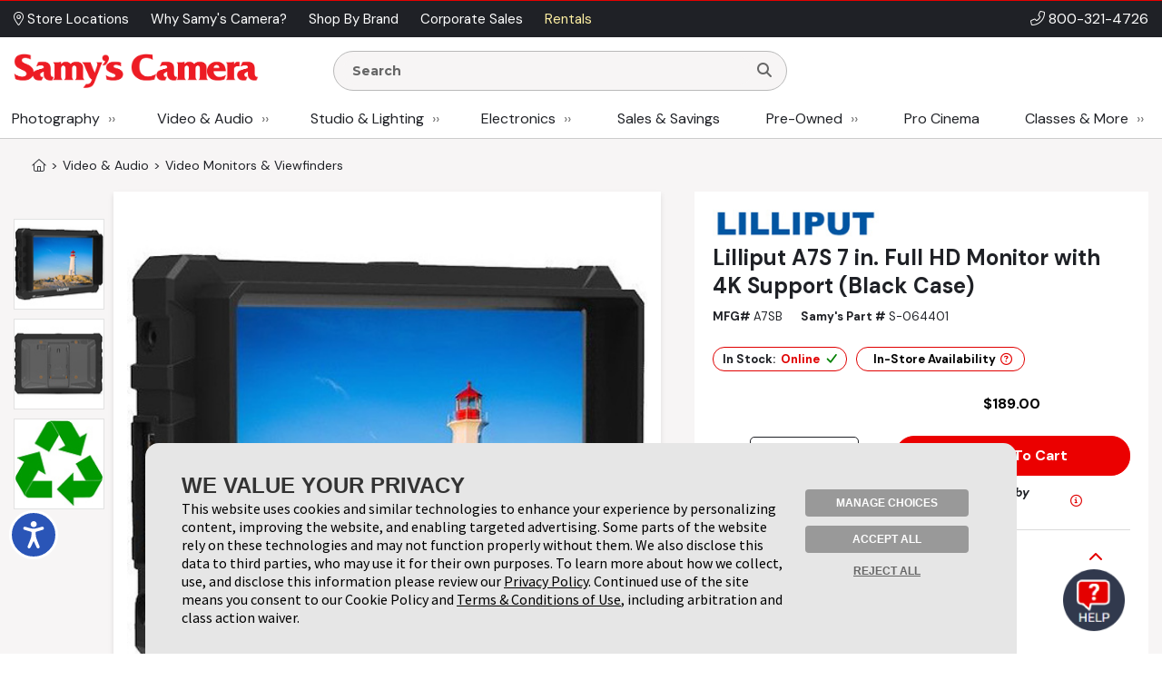

--- FILE ---
content_type: text/html; charset=utf-8
request_url: https://www.google.com/recaptcha/api2/anchor?ar=1&k=6LcYLrUZAAAAADoJSVSVTKF1HUqlKl-SOWv-YX5C&co=aHR0cHM6Ly93d3cuc2FteXMuY29tOjQ0Mw..&hl=en&v=PoyoqOPhxBO7pBk68S4YbpHZ&size=invisible&sa=subscribeNewsletterHomepage&anchor-ms=20000&execute-ms=30000&cb=e40e6dhojn2j
body_size: 48917
content:
<!DOCTYPE HTML><html dir="ltr" lang="en"><head><meta http-equiv="Content-Type" content="text/html; charset=UTF-8">
<meta http-equiv="X-UA-Compatible" content="IE=edge">
<title>reCAPTCHA</title>
<style type="text/css">
/* cyrillic-ext */
@font-face {
  font-family: 'Roboto';
  font-style: normal;
  font-weight: 400;
  font-stretch: 100%;
  src: url(//fonts.gstatic.com/s/roboto/v48/KFO7CnqEu92Fr1ME7kSn66aGLdTylUAMa3GUBHMdazTgWw.woff2) format('woff2');
  unicode-range: U+0460-052F, U+1C80-1C8A, U+20B4, U+2DE0-2DFF, U+A640-A69F, U+FE2E-FE2F;
}
/* cyrillic */
@font-face {
  font-family: 'Roboto';
  font-style: normal;
  font-weight: 400;
  font-stretch: 100%;
  src: url(//fonts.gstatic.com/s/roboto/v48/KFO7CnqEu92Fr1ME7kSn66aGLdTylUAMa3iUBHMdazTgWw.woff2) format('woff2');
  unicode-range: U+0301, U+0400-045F, U+0490-0491, U+04B0-04B1, U+2116;
}
/* greek-ext */
@font-face {
  font-family: 'Roboto';
  font-style: normal;
  font-weight: 400;
  font-stretch: 100%;
  src: url(//fonts.gstatic.com/s/roboto/v48/KFO7CnqEu92Fr1ME7kSn66aGLdTylUAMa3CUBHMdazTgWw.woff2) format('woff2');
  unicode-range: U+1F00-1FFF;
}
/* greek */
@font-face {
  font-family: 'Roboto';
  font-style: normal;
  font-weight: 400;
  font-stretch: 100%;
  src: url(//fonts.gstatic.com/s/roboto/v48/KFO7CnqEu92Fr1ME7kSn66aGLdTylUAMa3-UBHMdazTgWw.woff2) format('woff2');
  unicode-range: U+0370-0377, U+037A-037F, U+0384-038A, U+038C, U+038E-03A1, U+03A3-03FF;
}
/* math */
@font-face {
  font-family: 'Roboto';
  font-style: normal;
  font-weight: 400;
  font-stretch: 100%;
  src: url(//fonts.gstatic.com/s/roboto/v48/KFO7CnqEu92Fr1ME7kSn66aGLdTylUAMawCUBHMdazTgWw.woff2) format('woff2');
  unicode-range: U+0302-0303, U+0305, U+0307-0308, U+0310, U+0312, U+0315, U+031A, U+0326-0327, U+032C, U+032F-0330, U+0332-0333, U+0338, U+033A, U+0346, U+034D, U+0391-03A1, U+03A3-03A9, U+03B1-03C9, U+03D1, U+03D5-03D6, U+03F0-03F1, U+03F4-03F5, U+2016-2017, U+2034-2038, U+203C, U+2040, U+2043, U+2047, U+2050, U+2057, U+205F, U+2070-2071, U+2074-208E, U+2090-209C, U+20D0-20DC, U+20E1, U+20E5-20EF, U+2100-2112, U+2114-2115, U+2117-2121, U+2123-214F, U+2190, U+2192, U+2194-21AE, U+21B0-21E5, U+21F1-21F2, U+21F4-2211, U+2213-2214, U+2216-22FF, U+2308-230B, U+2310, U+2319, U+231C-2321, U+2336-237A, U+237C, U+2395, U+239B-23B7, U+23D0, U+23DC-23E1, U+2474-2475, U+25AF, U+25B3, U+25B7, U+25BD, U+25C1, U+25CA, U+25CC, U+25FB, U+266D-266F, U+27C0-27FF, U+2900-2AFF, U+2B0E-2B11, U+2B30-2B4C, U+2BFE, U+3030, U+FF5B, U+FF5D, U+1D400-1D7FF, U+1EE00-1EEFF;
}
/* symbols */
@font-face {
  font-family: 'Roboto';
  font-style: normal;
  font-weight: 400;
  font-stretch: 100%;
  src: url(//fonts.gstatic.com/s/roboto/v48/KFO7CnqEu92Fr1ME7kSn66aGLdTylUAMaxKUBHMdazTgWw.woff2) format('woff2');
  unicode-range: U+0001-000C, U+000E-001F, U+007F-009F, U+20DD-20E0, U+20E2-20E4, U+2150-218F, U+2190, U+2192, U+2194-2199, U+21AF, U+21E6-21F0, U+21F3, U+2218-2219, U+2299, U+22C4-22C6, U+2300-243F, U+2440-244A, U+2460-24FF, U+25A0-27BF, U+2800-28FF, U+2921-2922, U+2981, U+29BF, U+29EB, U+2B00-2BFF, U+4DC0-4DFF, U+FFF9-FFFB, U+10140-1018E, U+10190-1019C, U+101A0, U+101D0-101FD, U+102E0-102FB, U+10E60-10E7E, U+1D2C0-1D2D3, U+1D2E0-1D37F, U+1F000-1F0FF, U+1F100-1F1AD, U+1F1E6-1F1FF, U+1F30D-1F30F, U+1F315, U+1F31C, U+1F31E, U+1F320-1F32C, U+1F336, U+1F378, U+1F37D, U+1F382, U+1F393-1F39F, U+1F3A7-1F3A8, U+1F3AC-1F3AF, U+1F3C2, U+1F3C4-1F3C6, U+1F3CA-1F3CE, U+1F3D4-1F3E0, U+1F3ED, U+1F3F1-1F3F3, U+1F3F5-1F3F7, U+1F408, U+1F415, U+1F41F, U+1F426, U+1F43F, U+1F441-1F442, U+1F444, U+1F446-1F449, U+1F44C-1F44E, U+1F453, U+1F46A, U+1F47D, U+1F4A3, U+1F4B0, U+1F4B3, U+1F4B9, U+1F4BB, U+1F4BF, U+1F4C8-1F4CB, U+1F4D6, U+1F4DA, U+1F4DF, U+1F4E3-1F4E6, U+1F4EA-1F4ED, U+1F4F7, U+1F4F9-1F4FB, U+1F4FD-1F4FE, U+1F503, U+1F507-1F50B, U+1F50D, U+1F512-1F513, U+1F53E-1F54A, U+1F54F-1F5FA, U+1F610, U+1F650-1F67F, U+1F687, U+1F68D, U+1F691, U+1F694, U+1F698, U+1F6AD, U+1F6B2, U+1F6B9-1F6BA, U+1F6BC, U+1F6C6-1F6CF, U+1F6D3-1F6D7, U+1F6E0-1F6EA, U+1F6F0-1F6F3, U+1F6F7-1F6FC, U+1F700-1F7FF, U+1F800-1F80B, U+1F810-1F847, U+1F850-1F859, U+1F860-1F887, U+1F890-1F8AD, U+1F8B0-1F8BB, U+1F8C0-1F8C1, U+1F900-1F90B, U+1F93B, U+1F946, U+1F984, U+1F996, U+1F9E9, U+1FA00-1FA6F, U+1FA70-1FA7C, U+1FA80-1FA89, U+1FA8F-1FAC6, U+1FACE-1FADC, U+1FADF-1FAE9, U+1FAF0-1FAF8, U+1FB00-1FBFF;
}
/* vietnamese */
@font-face {
  font-family: 'Roboto';
  font-style: normal;
  font-weight: 400;
  font-stretch: 100%;
  src: url(//fonts.gstatic.com/s/roboto/v48/KFO7CnqEu92Fr1ME7kSn66aGLdTylUAMa3OUBHMdazTgWw.woff2) format('woff2');
  unicode-range: U+0102-0103, U+0110-0111, U+0128-0129, U+0168-0169, U+01A0-01A1, U+01AF-01B0, U+0300-0301, U+0303-0304, U+0308-0309, U+0323, U+0329, U+1EA0-1EF9, U+20AB;
}
/* latin-ext */
@font-face {
  font-family: 'Roboto';
  font-style: normal;
  font-weight: 400;
  font-stretch: 100%;
  src: url(//fonts.gstatic.com/s/roboto/v48/KFO7CnqEu92Fr1ME7kSn66aGLdTylUAMa3KUBHMdazTgWw.woff2) format('woff2');
  unicode-range: U+0100-02BA, U+02BD-02C5, U+02C7-02CC, U+02CE-02D7, U+02DD-02FF, U+0304, U+0308, U+0329, U+1D00-1DBF, U+1E00-1E9F, U+1EF2-1EFF, U+2020, U+20A0-20AB, U+20AD-20C0, U+2113, U+2C60-2C7F, U+A720-A7FF;
}
/* latin */
@font-face {
  font-family: 'Roboto';
  font-style: normal;
  font-weight: 400;
  font-stretch: 100%;
  src: url(//fonts.gstatic.com/s/roboto/v48/KFO7CnqEu92Fr1ME7kSn66aGLdTylUAMa3yUBHMdazQ.woff2) format('woff2');
  unicode-range: U+0000-00FF, U+0131, U+0152-0153, U+02BB-02BC, U+02C6, U+02DA, U+02DC, U+0304, U+0308, U+0329, U+2000-206F, U+20AC, U+2122, U+2191, U+2193, U+2212, U+2215, U+FEFF, U+FFFD;
}
/* cyrillic-ext */
@font-face {
  font-family: 'Roboto';
  font-style: normal;
  font-weight: 500;
  font-stretch: 100%;
  src: url(//fonts.gstatic.com/s/roboto/v48/KFO7CnqEu92Fr1ME7kSn66aGLdTylUAMa3GUBHMdazTgWw.woff2) format('woff2');
  unicode-range: U+0460-052F, U+1C80-1C8A, U+20B4, U+2DE0-2DFF, U+A640-A69F, U+FE2E-FE2F;
}
/* cyrillic */
@font-face {
  font-family: 'Roboto';
  font-style: normal;
  font-weight: 500;
  font-stretch: 100%;
  src: url(//fonts.gstatic.com/s/roboto/v48/KFO7CnqEu92Fr1ME7kSn66aGLdTylUAMa3iUBHMdazTgWw.woff2) format('woff2');
  unicode-range: U+0301, U+0400-045F, U+0490-0491, U+04B0-04B1, U+2116;
}
/* greek-ext */
@font-face {
  font-family: 'Roboto';
  font-style: normal;
  font-weight: 500;
  font-stretch: 100%;
  src: url(//fonts.gstatic.com/s/roboto/v48/KFO7CnqEu92Fr1ME7kSn66aGLdTylUAMa3CUBHMdazTgWw.woff2) format('woff2');
  unicode-range: U+1F00-1FFF;
}
/* greek */
@font-face {
  font-family: 'Roboto';
  font-style: normal;
  font-weight: 500;
  font-stretch: 100%;
  src: url(//fonts.gstatic.com/s/roboto/v48/KFO7CnqEu92Fr1ME7kSn66aGLdTylUAMa3-UBHMdazTgWw.woff2) format('woff2');
  unicode-range: U+0370-0377, U+037A-037F, U+0384-038A, U+038C, U+038E-03A1, U+03A3-03FF;
}
/* math */
@font-face {
  font-family: 'Roboto';
  font-style: normal;
  font-weight: 500;
  font-stretch: 100%;
  src: url(//fonts.gstatic.com/s/roboto/v48/KFO7CnqEu92Fr1ME7kSn66aGLdTylUAMawCUBHMdazTgWw.woff2) format('woff2');
  unicode-range: U+0302-0303, U+0305, U+0307-0308, U+0310, U+0312, U+0315, U+031A, U+0326-0327, U+032C, U+032F-0330, U+0332-0333, U+0338, U+033A, U+0346, U+034D, U+0391-03A1, U+03A3-03A9, U+03B1-03C9, U+03D1, U+03D5-03D6, U+03F0-03F1, U+03F4-03F5, U+2016-2017, U+2034-2038, U+203C, U+2040, U+2043, U+2047, U+2050, U+2057, U+205F, U+2070-2071, U+2074-208E, U+2090-209C, U+20D0-20DC, U+20E1, U+20E5-20EF, U+2100-2112, U+2114-2115, U+2117-2121, U+2123-214F, U+2190, U+2192, U+2194-21AE, U+21B0-21E5, U+21F1-21F2, U+21F4-2211, U+2213-2214, U+2216-22FF, U+2308-230B, U+2310, U+2319, U+231C-2321, U+2336-237A, U+237C, U+2395, U+239B-23B7, U+23D0, U+23DC-23E1, U+2474-2475, U+25AF, U+25B3, U+25B7, U+25BD, U+25C1, U+25CA, U+25CC, U+25FB, U+266D-266F, U+27C0-27FF, U+2900-2AFF, U+2B0E-2B11, U+2B30-2B4C, U+2BFE, U+3030, U+FF5B, U+FF5D, U+1D400-1D7FF, U+1EE00-1EEFF;
}
/* symbols */
@font-face {
  font-family: 'Roboto';
  font-style: normal;
  font-weight: 500;
  font-stretch: 100%;
  src: url(//fonts.gstatic.com/s/roboto/v48/KFO7CnqEu92Fr1ME7kSn66aGLdTylUAMaxKUBHMdazTgWw.woff2) format('woff2');
  unicode-range: U+0001-000C, U+000E-001F, U+007F-009F, U+20DD-20E0, U+20E2-20E4, U+2150-218F, U+2190, U+2192, U+2194-2199, U+21AF, U+21E6-21F0, U+21F3, U+2218-2219, U+2299, U+22C4-22C6, U+2300-243F, U+2440-244A, U+2460-24FF, U+25A0-27BF, U+2800-28FF, U+2921-2922, U+2981, U+29BF, U+29EB, U+2B00-2BFF, U+4DC0-4DFF, U+FFF9-FFFB, U+10140-1018E, U+10190-1019C, U+101A0, U+101D0-101FD, U+102E0-102FB, U+10E60-10E7E, U+1D2C0-1D2D3, U+1D2E0-1D37F, U+1F000-1F0FF, U+1F100-1F1AD, U+1F1E6-1F1FF, U+1F30D-1F30F, U+1F315, U+1F31C, U+1F31E, U+1F320-1F32C, U+1F336, U+1F378, U+1F37D, U+1F382, U+1F393-1F39F, U+1F3A7-1F3A8, U+1F3AC-1F3AF, U+1F3C2, U+1F3C4-1F3C6, U+1F3CA-1F3CE, U+1F3D4-1F3E0, U+1F3ED, U+1F3F1-1F3F3, U+1F3F5-1F3F7, U+1F408, U+1F415, U+1F41F, U+1F426, U+1F43F, U+1F441-1F442, U+1F444, U+1F446-1F449, U+1F44C-1F44E, U+1F453, U+1F46A, U+1F47D, U+1F4A3, U+1F4B0, U+1F4B3, U+1F4B9, U+1F4BB, U+1F4BF, U+1F4C8-1F4CB, U+1F4D6, U+1F4DA, U+1F4DF, U+1F4E3-1F4E6, U+1F4EA-1F4ED, U+1F4F7, U+1F4F9-1F4FB, U+1F4FD-1F4FE, U+1F503, U+1F507-1F50B, U+1F50D, U+1F512-1F513, U+1F53E-1F54A, U+1F54F-1F5FA, U+1F610, U+1F650-1F67F, U+1F687, U+1F68D, U+1F691, U+1F694, U+1F698, U+1F6AD, U+1F6B2, U+1F6B9-1F6BA, U+1F6BC, U+1F6C6-1F6CF, U+1F6D3-1F6D7, U+1F6E0-1F6EA, U+1F6F0-1F6F3, U+1F6F7-1F6FC, U+1F700-1F7FF, U+1F800-1F80B, U+1F810-1F847, U+1F850-1F859, U+1F860-1F887, U+1F890-1F8AD, U+1F8B0-1F8BB, U+1F8C0-1F8C1, U+1F900-1F90B, U+1F93B, U+1F946, U+1F984, U+1F996, U+1F9E9, U+1FA00-1FA6F, U+1FA70-1FA7C, U+1FA80-1FA89, U+1FA8F-1FAC6, U+1FACE-1FADC, U+1FADF-1FAE9, U+1FAF0-1FAF8, U+1FB00-1FBFF;
}
/* vietnamese */
@font-face {
  font-family: 'Roboto';
  font-style: normal;
  font-weight: 500;
  font-stretch: 100%;
  src: url(//fonts.gstatic.com/s/roboto/v48/KFO7CnqEu92Fr1ME7kSn66aGLdTylUAMa3OUBHMdazTgWw.woff2) format('woff2');
  unicode-range: U+0102-0103, U+0110-0111, U+0128-0129, U+0168-0169, U+01A0-01A1, U+01AF-01B0, U+0300-0301, U+0303-0304, U+0308-0309, U+0323, U+0329, U+1EA0-1EF9, U+20AB;
}
/* latin-ext */
@font-face {
  font-family: 'Roboto';
  font-style: normal;
  font-weight: 500;
  font-stretch: 100%;
  src: url(//fonts.gstatic.com/s/roboto/v48/KFO7CnqEu92Fr1ME7kSn66aGLdTylUAMa3KUBHMdazTgWw.woff2) format('woff2');
  unicode-range: U+0100-02BA, U+02BD-02C5, U+02C7-02CC, U+02CE-02D7, U+02DD-02FF, U+0304, U+0308, U+0329, U+1D00-1DBF, U+1E00-1E9F, U+1EF2-1EFF, U+2020, U+20A0-20AB, U+20AD-20C0, U+2113, U+2C60-2C7F, U+A720-A7FF;
}
/* latin */
@font-face {
  font-family: 'Roboto';
  font-style: normal;
  font-weight: 500;
  font-stretch: 100%;
  src: url(//fonts.gstatic.com/s/roboto/v48/KFO7CnqEu92Fr1ME7kSn66aGLdTylUAMa3yUBHMdazQ.woff2) format('woff2');
  unicode-range: U+0000-00FF, U+0131, U+0152-0153, U+02BB-02BC, U+02C6, U+02DA, U+02DC, U+0304, U+0308, U+0329, U+2000-206F, U+20AC, U+2122, U+2191, U+2193, U+2212, U+2215, U+FEFF, U+FFFD;
}
/* cyrillic-ext */
@font-face {
  font-family: 'Roboto';
  font-style: normal;
  font-weight: 900;
  font-stretch: 100%;
  src: url(//fonts.gstatic.com/s/roboto/v48/KFO7CnqEu92Fr1ME7kSn66aGLdTylUAMa3GUBHMdazTgWw.woff2) format('woff2');
  unicode-range: U+0460-052F, U+1C80-1C8A, U+20B4, U+2DE0-2DFF, U+A640-A69F, U+FE2E-FE2F;
}
/* cyrillic */
@font-face {
  font-family: 'Roboto';
  font-style: normal;
  font-weight: 900;
  font-stretch: 100%;
  src: url(//fonts.gstatic.com/s/roboto/v48/KFO7CnqEu92Fr1ME7kSn66aGLdTylUAMa3iUBHMdazTgWw.woff2) format('woff2');
  unicode-range: U+0301, U+0400-045F, U+0490-0491, U+04B0-04B1, U+2116;
}
/* greek-ext */
@font-face {
  font-family: 'Roboto';
  font-style: normal;
  font-weight: 900;
  font-stretch: 100%;
  src: url(//fonts.gstatic.com/s/roboto/v48/KFO7CnqEu92Fr1ME7kSn66aGLdTylUAMa3CUBHMdazTgWw.woff2) format('woff2');
  unicode-range: U+1F00-1FFF;
}
/* greek */
@font-face {
  font-family: 'Roboto';
  font-style: normal;
  font-weight: 900;
  font-stretch: 100%;
  src: url(//fonts.gstatic.com/s/roboto/v48/KFO7CnqEu92Fr1ME7kSn66aGLdTylUAMa3-UBHMdazTgWw.woff2) format('woff2');
  unicode-range: U+0370-0377, U+037A-037F, U+0384-038A, U+038C, U+038E-03A1, U+03A3-03FF;
}
/* math */
@font-face {
  font-family: 'Roboto';
  font-style: normal;
  font-weight: 900;
  font-stretch: 100%;
  src: url(//fonts.gstatic.com/s/roboto/v48/KFO7CnqEu92Fr1ME7kSn66aGLdTylUAMawCUBHMdazTgWw.woff2) format('woff2');
  unicode-range: U+0302-0303, U+0305, U+0307-0308, U+0310, U+0312, U+0315, U+031A, U+0326-0327, U+032C, U+032F-0330, U+0332-0333, U+0338, U+033A, U+0346, U+034D, U+0391-03A1, U+03A3-03A9, U+03B1-03C9, U+03D1, U+03D5-03D6, U+03F0-03F1, U+03F4-03F5, U+2016-2017, U+2034-2038, U+203C, U+2040, U+2043, U+2047, U+2050, U+2057, U+205F, U+2070-2071, U+2074-208E, U+2090-209C, U+20D0-20DC, U+20E1, U+20E5-20EF, U+2100-2112, U+2114-2115, U+2117-2121, U+2123-214F, U+2190, U+2192, U+2194-21AE, U+21B0-21E5, U+21F1-21F2, U+21F4-2211, U+2213-2214, U+2216-22FF, U+2308-230B, U+2310, U+2319, U+231C-2321, U+2336-237A, U+237C, U+2395, U+239B-23B7, U+23D0, U+23DC-23E1, U+2474-2475, U+25AF, U+25B3, U+25B7, U+25BD, U+25C1, U+25CA, U+25CC, U+25FB, U+266D-266F, U+27C0-27FF, U+2900-2AFF, U+2B0E-2B11, U+2B30-2B4C, U+2BFE, U+3030, U+FF5B, U+FF5D, U+1D400-1D7FF, U+1EE00-1EEFF;
}
/* symbols */
@font-face {
  font-family: 'Roboto';
  font-style: normal;
  font-weight: 900;
  font-stretch: 100%;
  src: url(//fonts.gstatic.com/s/roboto/v48/KFO7CnqEu92Fr1ME7kSn66aGLdTylUAMaxKUBHMdazTgWw.woff2) format('woff2');
  unicode-range: U+0001-000C, U+000E-001F, U+007F-009F, U+20DD-20E0, U+20E2-20E4, U+2150-218F, U+2190, U+2192, U+2194-2199, U+21AF, U+21E6-21F0, U+21F3, U+2218-2219, U+2299, U+22C4-22C6, U+2300-243F, U+2440-244A, U+2460-24FF, U+25A0-27BF, U+2800-28FF, U+2921-2922, U+2981, U+29BF, U+29EB, U+2B00-2BFF, U+4DC0-4DFF, U+FFF9-FFFB, U+10140-1018E, U+10190-1019C, U+101A0, U+101D0-101FD, U+102E0-102FB, U+10E60-10E7E, U+1D2C0-1D2D3, U+1D2E0-1D37F, U+1F000-1F0FF, U+1F100-1F1AD, U+1F1E6-1F1FF, U+1F30D-1F30F, U+1F315, U+1F31C, U+1F31E, U+1F320-1F32C, U+1F336, U+1F378, U+1F37D, U+1F382, U+1F393-1F39F, U+1F3A7-1F3A8, U+1F3AC-1F3AF, U+1F3C2, U+1F3C4-1F3C6, U+1F3CA-1F3CE, U+1F3D4-1F3E0, U+1F3ED, U+1F3F1-1F3F3, U+1F3F5-1F3F7, U+1F408, U+1F415, U+1F41F, U+1F426, U+1F43F, U+1F441-1F442, U+1F444, U+1F446-1F449, U+1F44C-1F44E, U+1F453, U+1F46A, U+1F47D, U+1F4A3, U+1F4B0, U+1F4B3, U+1F4B9, U+1F4BB, U+1F4BF, U+1F4C8-1F4CB, U+1F4D6, U+1F4DA, U+1F4DF, U+1F4E3-1F4E6, U+1F4EA-1F4ED, U+1F4F7, U+1F4F9-1F4FB, U+1F4FD-1F4FE, U+1F503, U+1F507-1F50B, U+1F50D, U+1F512-1F513, U+1F53E-1F54A, U+1F54F-1F5FA, U+1F610, U+1F650-1F67F, U+1F687, U+1F68D, U+1F691, U+1F694, U+1F698, U+1F6AD, U+1F6B2, U+1F6B9-1F6BA, U+1F6BC, U+1F6C6-1F6CF, U+1F6D3-1F6D7, U+1F6E0-1F6EA, U+1F6F0-1F6F3, U+1F6F7-1F6FC, U+1F700-1F7FF, U+1F800-1F80B, U+1F810-1F847, U+1F850-1F859, U+1F860-1F887, U+1F890-1F8AD, U+1F8B0-1F8BB, U+1F8C0-1F8C1, U+1F900-1F90B, U+1F93B, U+1F946, U+1F984, U+1F996, U+1F9E9, U+1FA00-1FA6F, U+1FA70-1FA7C, U+1FA80-1FA89, U+1FA8F-1FAC6, U+1FACE-1FADC, U+1FADF-1FAE9, U+1FAF0-1FAF8, U+1FB00-1FBFF;
}
/* vietnamese */
@font-face {
  font-family: 'Roboto';
  font-style: normal;
  font-weight: 900;
  font-stretch: 100%;
  src: url(//fonts.gstatic.com/s/roboto/v48/KFO7CnqEu92Fr1ME7kSn66aGLdTylUAMa3OUBHMdazTgWw.woff2) format('woff2');
  unicode-range: U+0102-0103, U+0110-0111, U+0128-0129, U+0168-0169, U+01A0-01A1, U+01AF-01B0, U+0300-0301, U+0303-0304, U+0308-0309, U+0323, U+0329, U+1EA0-1EF9, U+20AB;
}
/* latin-ext */
@font-face {
  font-family: 'Roboto';
  font-style: normal;
  font-weight: 900;
  font-stretch: 100%;
  src: url(//fonts.gstatic.com/s/roboto/v48/KFO7CnqEu92Fr1ME7kSn66aGLdTylUAMa3KUBHMdazTgWw.woff2) format('woff2');
  unicode-range: U+0100-02BA, U+02BD-02C5, U+02C7-02CC, U+02CE-02D7, U+02DD-02FF, U+0304, U+0308, U+0329, U+1D00-1DBF, U+1E00-1E9F, U+1EF2-1EFF, U+2020, U+20A0-20AB, U+20AD-20C0, U+2113, U+2C60-2C7F, U+A720-A7FF;
}
/* latin */
@font-face {
  font-family: 'Roboto';
  font-style: normal;
  font-weight: 900;
  font-stretch: 100%;
  src: url(//fonts.gstatic.com/s/roboto/v48/KFO7CnqEu92Fr1ME7kSn66aGLdTylUAMa3yUBHMdazQ.woff2) format('woff2');
  unicode-range: U+0000-00FF, U+0131, U+0152-0153, U+02BB-02BC, U+02C6, U+02DA, U+02DC, U+0304, U+0308, U+0329, U+2000-206F, U+20AC, U+2122, U+2191, U+2193, U+2212, U+2215, U+FEFF, U+FFFD;
}

</style>
<link rel="stylesheet" type="text/css" href="https://www.gstatic.com/recaptcha/releases/PoyoqOPhxBO7pBk68S4YbpHZ/styles__ltr.css">
<script nonce="N1qj8seAeKrl_Cb_FJdOlA" type="text/javascript">window['__recaptcha_api'] = 'https://www.google.com/recaptcha/api2/';</script>
<script type="text/javascript" src="https://www.gstatic.com/recaptcha/releases/PoyoqOPhxBO7pBk68S4YbpHZ/recaptcha__en.js" nonce="N1qj8seAeKrl_Cb_FJdOlA">
      
    </script></head>
<body><div id="rc-anchor-alert" class="rc-anchor-alert"></div>
<input type="hidden" id="recaptcha-token" value="[base64]">
<script type="text/javascript" nonce="N1qj8seAeKrl_Cb_FJdOlA">
      recaptcha.anchor.Main.init("[\x22ainput\x22,[\x22bgdata\x22,\x22\x22,\[base64]/[base64]/[base64]/[base64]/[base64]/UltsKytdPUU6KEU8MjA0OD9SW2wrK109RT4+NnwxOTI6KChFJjY0NTEyKT09NTUyOTYmJk0rMTxjLmxlbmd0aCYmKGMuY2hhckNvZGVBdChNKzEpJjY0NTEyKT09NTYzMjA/[base64]/[base64]/[base64]/[base64]/[base64]/[base64]/[base64]\x22,\[base64]\x22,\x22wrB8fsOVU8K0YAzDtAIpw7ZGw47DnMK1MsO6SRcyw6fCsGlIw6/DuMO0wqvCinklaCfCkMKgw6pwEHh4L8KRGj19w5h/wr43Q13DqMOXHcO3wpxZw7VUwoMBw4lEwqMTw7fCs2rCknsuIcOeGxcRZ8OSJcOGJRHCgTo1MGN/ARo7OcKgwo1kw7QUwoHDksOfG8K7KMO9w67CmcOJUmDDkMKPw53Dih4qwohSw7/Cu8KdMsKwAMOkIRZqwo1ES8OpLHEHwrzDvQzDqlZcwo5+PDbDvsKHNUlLHBPDoMOYwocrAsKYw4/CiMOrw7jDkxM4SH3CnMKTwrzDgVAswrfDvsOnwqUTwrvDvMKYwpLCs8K8RiAuwrLCpF/[base64]/Cvz5SD8OSwqUwwqBnFsKLw53CksOWLsKDwqbDph3CsgDCgibDqcKHNTUFwqdvSXMAwqDDskw1BgvCrsK/D8KHAE/DosOUQsOzTMK2dVvDojXCrcOHeVsjcMOOY8K6wqfDr2/DsWsDwrrDqsOjY8Oxw6PCu0fDmcOww4/DsMKQHsOwwrXDsRZxw7RiCsKXw5fDiUZGfX3DoD9Tw7/CusK2YsOlw63Dt8KOGMKCw6pvXMORVMKkMcKRLnIwwp9dwq9uwrJowofDlltMwqhBQ3DCmlwBwqrDhMOEMDgBb0R3RzLDs8O+wq3Dsj12w7cwMgRtEnJ8wq0tXlw2MXkLFF/ChiBdw7nDkgTCucK7w7fCsmJrHlsmwoDDvEHCusO7w5tpw6JNw4PDu8KUwpMbVhzCl8KFwow7wpRYwp7CrcKWw4vDvnFHVy5uw7x9FW4xaRfDu8K+woR2VWdHV1cvwpLCglDDp2/[base64]/M1fCvsOgwp7DmCDCiMKnbMKSHzUMTsKUwoNQPcODwo0IesOfwoVPcsO1KsO6w7ALPcKZOMOQwqPCiVJiw4gIXXfDp0PCrsK5wq/DglU/[base64]/e8Kjwqshw6PDrsO3eQ3DoyXDsRzCpcOXJ1rCucOdw7vDh0nCtsObwqjDhyN+w7rCqsOTEzxKwp0cw6sxM0/DmHIIJsOVwoRJwrnDhjhowqBwf8OqYMKNwp7DksOAw6LCuiQUwppnwpPCuMOqwrDDmEjDpsOLBcKAwrPCpwJiHEIXSQLCi8KFwq9Tw6xiwrM1b8KLCcKpwojDtlDCiBpQw5ltOUrDi8Kkw7JKXUV0OsOSwqMaasOxUGNIw5I4wqdcKy3CnsO/wpHCvcOBOV1Vw63DucK2wqTDlzrDulLDjVrCk8Ovw4hxw4w0w5/[base64]/Ck0nCpRMlcQ/CgsOKwqhQw5BRw61Wwq93SxvCinnDicOvWcOWF8K0QSMBwrfCv24uw4PCkCnCuMOtU8O3eC/CpcO3wovDvcKCw7wOw4nCocOswrHCmmNJwo5aD3LDtcKzw4LCmcKOVSIiAQ03wpsFTMKhwqNMBcOTwpzDksOQwpfDrsKWw7FIw5rDucO4w4lPwrtywp/CpTYgb8KwS0Fiwo7DsMOowpt9w7x3w5HDjxwyb8KNGMO4M2odIVpcH147diDCqTTDnQTCjcKbwpEXwrPDrsOdZWowUytxwoZbGsOPwpXDusO0w6l/[base64]/[base64]/wr/Ds27CmsOhw5vDssOawpDCucKNfMOrDcK4XcKGw5Z4wpQ+w7xRwq7CjsOjw4lzWcO3WjTCpGDDgkbDrcKdworCj0/CksKXWjR2dAfCvG/DjcOoHsKzQXrCnsKPBXIJYcORd0PDsMK5LMOTw5JAeEAaw7vDocKMwozDvRpuwp/[base64]/DoyXDqkfDsMOCwr9AwrJuHCLDmBBPwqzCoMKYw4FlO8OpfyHCpTXDkcO/wpwWfsOKwrhQdcOuwrHDoMKtw6PDsMKow5lSw48gfMORwp0UwpzCjiNfEMOXw7PCnQ15wq7DmMOzMyF/w4p2wpTClMK1wroxI8KUwrUBwr/CscOREMKVKMO/[base64]/CksK3w6/CqsKxJyvCpsOrwoRkw67Ckld7wplrwqzDvzFEwo/Do0JywprDr8KxFBEoNsKIw6sqG2PDrxPDvsKxwrghwrXDp1/[base64]/DksOnwrHCi8Odw7zClGzCmcK0wo8zSMKbT8OKUV4/[base64]/[base64]/SFzDjgfDp8Kgw67CrsKlR35SEMO2dMOLwqZ5wooTLWUVCihcw7bClRHClcKReSnDp0TCh0MeYVfDniQ3K8KSeMObNG/CmQ3DsMKAwodowqABKgHCocKtw6Y2LlbCpATDlU5ZOcKsw4PDhygcw5vCl8OvYVhpw4XCscOiclDCoGoQw4BebcKTfMKFw5fDk1zDs8KPwrfCpMKjwqRtfsOUw43ChxcpwpvCk8OaeQnDgD0dJQnCsHDDtsOmw7VGIxbCl2vDu8OpwqlGwovDnl/CkBJHwrPDuX3CocKRQld5IUPCpRXDocOrwoHCs8K7R0zCi1bCnsK4UMOqw5/CkDQWw407FMKjQyUvecOMw6wAwpbCkmdYUcOWMwhYwpjDg8K+wovCqMO3wqPCrMOzw6gKEMKUwrVfwoTCu8KHIElSw6bDqMKdw7/Cq8KdRMKSw4srKFU4w4Ebwr5wO2F8w64CMsKNw6EmCwTDgy9vVl7Cr8KYw4nDjMOCw5xBdWPCpAXCqhfDgMOECQnCthvCpcKGw7lEwqXDvMKvQMKVwokcGhRYwpDDlcOdfRh7AsO/f8O9B1/ClsOGwpdJEsOjExECw6nCk8KoTsOaw6zCikPCuVw3RSk8IFPDl8Odwr/[base64]/[base64]/DoTbCsMK6VcKpw4PDlB5mw5l6McOHw4kWIkvCu016bcONwrbDgMORw5LCsBl6wrodfADDjzTCn2LDtsOTUi4Tw6HDtsORwrzDlcKXw4/[base64]/[base64]/DgCDDmRYACMKxJQXDnHTCpMOcw60HZsKAXBo/ZMKuw63CnHLDosKSAMORw4zDvcKaw5ssYCnDqmzDujsTw4IGwrTDgsKCw5DCpMK8w7DDgRk0YMKzeGwIN0HCo1wcwobDt3/CqEzCm8OSwoFAw6E+EsK2esOsQsKDw6tNQAnClMKIw5BNWsOYfgHDsMKYw73DvcO0eSzCuiYmRcK8w6vCu1fCum7CqjPCtcOHG8K6w5ReBMKHahA2G8Olw5PDj8KiwrZpT3/[base64]/Cn8Kaw6MqwozDgjo3w6cIFgRha8KKw6fDtCDCjizCvw9CwrPCrsOBKRvCggJiKF/DqVzCkXYswr8xw7jDu8KDw6bDs3PDgMOdw6rCqMOowoJ8FsO8B8KnNT1oBVEEXsKLw6Z/wpt6w54Nw7sTw6hnw7wIw4LDkMOGGnFswoBKTR/DuMOdP8K/[base64]/TsKnK8KdSMKLbn1gFsOYEVkoPwPCgBjDujg2G8Oiw6nDrsOjw6kUMmnDjVgxwpfDmw7CuQBQwq7ChMK9Ej3DoGzCr8O7dVvDnmnCg8OoMMOVXMKrw53DusKVwpYWw7bCt8O/WQjCljzCi0DCk20+wobDkUohE0I3Q8KSfsKvw7XCocK3PsOow4xFCMO/w6LDh8KYw4rCgcK2wp3CnWLCshjCj1h6LVLDnBDCgQ/Co8KlPMKteFQ6Jm7CvMO4G3TDpMOKw6/Dk8K/IT0ywrXDqSDDscKuw5p8w4YMJMK6FsKDbMKYESrDoEPCmMKwHGJvw40swpMpwqjDnllkeUU/R8OFw5ZCewrCpsK6QsKeO8K3w5FbwrbDqHDCjGXCgTXDlcKuKcKGQ1p5AnZmWMKdGsOQLMOzfUQ3w5DCtFvDv8OPGMKlw47Co8Kpwpp8TsKswq/ClgrCi8KJwqvCkDFVwp4Dw77CnsKGwq3Cn2/DuUIDwp/Ck8Odw4Qkwq3CrCpPwpnDiHp5OMKyOcOtw6Mzw5VCwo/Dr8OfJDh0w4p9w4vClX7Dpl3DlV/DvlFzw498NcOHR1DDggcsWn8OZcKFwpLCnhtow4nDocKhw7DClVgdFV00w4TDgkHDmX0LAQFdbsK8wp4GVsOPw73DhisNNcKKwp/CvsKmccOzFMOJwptqWcKxXhYxFcOqw7fCj8OWw7Jtw5dMHE7Cu3vDg8KOw43DvMOPKh5geT4BF2nDskrCjRLDpAtCwpLCvmbCtiDCncKZw508woMOKGdiMMONw7vDihQUwr3CoAVowo/[base64]/N2DDn3zChwIgJcKAcXjDhMKwwonCoS/CoyvCgcKrY0FMwpLCuAzCrV/[base64]/CngbDrHXDmETCrjMbOWAWwp/CrzfDu8KrExIiKBnDicKlUyvCsTvDgk7CtMKUw47DlMKgIH/DkSgnwqgew6tMwqw+wr1JWsKvUkdqG03CpMK/w4tPw5kvV8OSwqlHw6DDt33CmsKxVcK3w7rCk8KeFcKjw5DCksKDR8OwQsOVw5PDgsOnwr4mw4U6wrPDtn0WwrnCrynDrMKEwpJYw4HChsOnT1/CucOvGyvDpHvCjcKkPQHCrcOrw7rDnlpnwrZUw7N6KsKyEntKZCc8w5V/w7nDnDM7U8OhGsKUacOTw5zCoMOLKiDCg8KwWcKAAMKRwpE2w6Y3wpzCs8Ogw717wo7DnsOUwocNwoHDi2/ClDZEwrUTwowdw4DDii1EacK+w5vDl8OuaXgDXsKNw59kw7TCryYiwrrDmMK2w6XCrMK1woPCvMKNPcKNwplvwpMLwphYw4PCgDcfw4LCvw/DlU/DujZqaMOYwph1w7EWA8OkwqfDocKBbxDDvwMuVF/CkMOTCMKRwqDDuyTCjkc4c8KLw59Dw54JL3E9wo/CmsKybcO2asKdwrpxwo/Di2nDosKKBgjCpAnCqsOdwqZ2EzDCgEUGwrUcw44iNV7DtcOFw7FlJ0/[base64]/DllPCtcKvworDi8KQw4nDu33CnsOubA/[base64]/[base64]/[base64]/ClcO4aMOMwppqEcKdEcKEcnZ8w4HDoRbDksKPwovCm2vDgg7DrTw/djgLS1Y8ccKSwqZ0wp1+BzsBw5bCiBNkw5/CqExpwq4BAm7CqVgUw4vCr8KYw7JeOyDCkiHDh8KHFsKlwozDgnobAMKCw6DDqsKBGzcuwp/CgsKNfcOHwqzCigHDjkBnTcOiwrvDusOXUsKgwoVbw6caJGXCiMKNYj5IKkPClErDjMKXw5LCpsOsw6fCr8OMS8KGwrXDlDHDryvDuUcywqTCtsKjaMO/KcK/HV4two1qwqJgaWLDiRtPw67CsgXCoV1ow4HDizPDp3hmwr3DkkU8wq8aw7zDpADDrmAyw5/Cu3tuEGhofkfDrQ4mFcOEYnDCj8Obb8KPwrdFFcKxwqrCjsO7w4rChgnConw/IB4PMXsHw4LDuidrfQ/Dv1hYwqzDg8Oswrk3FcK6wr/CqUAvXcOvGGzCgybCuVBsw4TCkcKkGTx/w6vDsS/ChsOvNcK9w5o3woNAw7MHTsOOO8KMw5PDtMK0Ogpvw5rDoMKjw7Y0W8Oew6XCjy/[base64]/Co27DsWgdBX1kXQfCuMKRwpMswpPDgcOgw5AtwqLDq8KbbwlawonDpzrCiSM1d8OtR8OUwpLCgMKRw7HDrMOfUw/Cm8K5cSrDrQV6OG52w7gowowQw5bDmMKGwqvCmsOSwq4rXG/DuFcLwrfCisKidjlgw5RYw7N/w5nCmsKVw5rDscObSw9kwpQZwp5EWCzCpsKYw6guwoR9wrF8WzHDrsKoDDIlDSnCi8K/F8O8wrbDl8KGVcK4w7IPAMKMwpoBwqPCrcK+dElhwqdww4R8wpxJw4DDhsKeDMKLwoZbaj7CvWwYw60kcxlbwpItw6DDmcOGwrvDjsKHwrgIwodtFVHDvcOTw5PDt3nDhMOcb8KPw4fDhcKoTcOLDsOBehHDksKPY0/Dn8KSMsOaSWTCrMOxcsOlw4kRdcKQw73CtV1Qwq02TjgBw5rDgGXDk8Ovwp/[base64]/PcKrU8K2VsKGOlgswqrCoMKALRrCsVrDpMKYWltcVzQAXF/CrMO6AMOpw7J4N8Okw6toGlDCvAbDqVbCoHrDt8OOahDDsMOqJMKAw60GasKyPDnDqsKOKgcUWMOmFS1xw5ZOdMKYOwXCiMO6wrbCug1yfsK7DBchwoY+w7TChsO2NsKhQsO7w6tYw4PDgsK6wrjDnlUHKcOOwoh8w6XDtHMiw6/DrxzCjcOYwpsmwq7ChhDDqTM8w7ora8Oww6nCgxLCj8KGw7DDh8Oxw40/[base64]/CpkXDtR0tw7QfMELDpjbDo2pQNMO9wqDCnUTDssO7bGpow55hTUFFw63DlsOgw4Ukwp4Ew58fwqHDryU2d1HDkU0/MsKxRsKyw6LDkz3CgmnCrgIqeMKQwo9PWDPCuMOSwr/ChwjClcKNw4HDtV0uGTbCgEHDmsKTwr0pw5bCt3kywoLDqGl6w7bCnnNrb8KnRcK8A8KLwrJbw6vDnMOaMTzDrzTDnRbCs0LDqE/DikjCkzHCnsKTTsKSFMKSMcK6emXDiE8DwqvDgXESAVJCIQLDjHvCox7CqcKhRWN2wqZcwq5Cw7HDjsOwVngMw5XCi8K5wpTDisK4wq/[base64]/[base64]/CssKdZcOIw4BYwqHDrcO2w6XDt8OwLsOWwrjDiXcBw4lbewliwrkJfcOEAmRbw7VowobDtHxiw6PCrcKHRAp/BljDphXClMO7w6/CvcKVwo5VP0B0wqTDnmHDnMKOY1UhwqHCtMKRwqAXPVRLw7vCnHPDnsKJwp8rHcK9YMKKwqDCsE3Ds8OPwoxVwpc7MsO3w7gKQcK5w5zCrMKdwq/DrlvDh8K2woJSwqFkwoB2ZsOlw7ZvwpTCiCAlCgTCo8KDw7o6WWY9w5/[base64]/w6YYUsOBwqnDg8KCwr5oRMKGwodSwojCtCvCocK/wr52GsK7YCZqwoHCo8KWDMKlQkZrfsONwohEZ8OidcKLw6kvKj0MRsO0HMKSwphYFsOrZMOmw7BKw53DoxXDuMO1w6TCoGTDnsODJG/[base64]/wovDu8Ove2nDj3VQcCDCqH/CogUocXwCwpEPw4LDlcOGwpwmUsKUFFN6BMKWFsKvCMO+woV5wp96R8OCBm5vwoLCjMKZwrnDuStURz7Cpj5RecK0LHTDjF/DmUHCtcK6aMOGw4jCo8O0ecO+U2bCosOXwrZZw4IQesOVwqbDqDfCncK+bAN5w5Ufwq/Cu0fDsCzCsRwSwqRBOQzCgMOCwrrDt8OMdsOzwrbCnXrDlid7YATCug5wa0F1wozCn8ODdcK1w7Yaw5XCp3jCssO8D0XCtsOqwrfCn0ILw7dCwq3Cp1DDj8OVwolZwqIwVwvDjzLCsMKow6UhwoXCoMKEwqHCu8KCMhwewrbDrQFzClTCo8K/OcOjP8K1wrUPG8KfBsK5w7wRGUEiQwF7w53CsV3CsCcJN8OkNXbDl8KIeUXCpsKgasOlwpZ5WUfDmhR8RSPDjHNswox+woXDuW8Cw4wRJ8KyUEgLH8OWw5EuwrxIZwJPAcKtw7A0X8K7WcKPdcOvfSLCpcO4wrF5w7PDs8Opw6HDtcOtTSHDg8KxHsO/MsOeGEHDgmfDnMOdw5zDt8OXw5VswobDnMOuw7zCmsODX3wsOcKawp1sw63Cr3t2WnTDrkAnRsK9w7XDlMOawo8VeMK2ZcKBdsKAwrvCkDxVcsOsw5PDqQTDuMKSW3sLwrvDv0kkGcOGIVjCn8K7wpgzwqpjworCmgBMw7fDucOuw7vDuFsywp/Dl8OZN2ZHw5vCrcKUVMOHwrhWfUZmw58twp7DqHYHwpHCly5bSQ3Dti/CtxjDj8KSAMKowpk2VRvCiwLDghLCiADDhH42wrZNwpFvw5vCqA7DjyTCq8OUT2jCql/DqMKyB8KsHR9YP37DiyZ0wpPDo8KJw57CqcK9wrLDgRXDn07Dpi/[base64]/Cuzdrw4HCmMOAw6ZtPjI9NMODHmrCm8OEwqDDpkphU8OYbgHCgS9Zw4/Dh8KBZxrCuENhw4DCuj3CthJOC0nCgDMHOQ1QAMKWw6XCgz/Du8KaATk3woNlwrzCl2QBAsKhKAzDnAUBw7LCrHU2Q8OEw7nCuiZRXgvCrMKBUi0hRCvChn1owoddw7AkXEIbw4IBD8KfdcO6BHMEAVtOw5XDs8KBVXLDqgdZQnXDvSRpTcKSVsKCwpVZAlJGw7hew5rCrT7DtcKhwohxNlfDicKDUHvCpg07w6t0ORZTIiJ3wq/Dg8OVw5nChcOKw6TDiAXClVxOE8OMwpx0bsKwMELCj3ZwwoDClMOPwobDksOtw7HDjzTCnTfDtMOHwqh3wqLCg8Ouf2pXMcKaw6vDoknDvSDCvB/Ct8KKHxNlGkALZ0NdwqE+w4dIw7vCpMKwwpM0w73Dl0LDlVjDsysTH8KfOiV7H8KkE8K1wo/[base64]/DrVdyBQnDqMKUw4MMw5PDmH/[base64]/TUpqwrJbWsOeA3DChcKLRXXCuMK2S8KxGDnDpg/CtcOXw5PCocKwJQ5bw49/wpVHBXVyOcKEMsKmwq/ClsOqFjbDosOnwqITwokOw4hZwq7CqcKqSMOtw6nDq0fDgG/CtcKQK8KjPTYMwrTDucK7wpPDlSViw6nCisKcw4YTMcOBNcO1KMOfcgNUacOdw4jChwV/a8OFCigtGjvCnFjDssKpFCtuw6LDuXx1wrJ8ZDbDvSNywpzDowLDrmAwfnNfw7zCv0p5QcOzwo8uwr/Djxgow4/Crg92YMOtXMKKGcOvV8OGaUDDnDRPw4rCkjHDqDBNa8Kww48vwrzDicOOf8O8H2HDvcOIScOwdsKCw4fDrMKxGDtRV8OLw6vCk3/CrXwgwoAfFsKywp/CiMOVAQAidsODw4DDnkMTUMKJw5fCvRnDlMO5w4hXVlBpwpnDr1/CnMOOw5Imwq/Dp8KawrLDiwJyfWrDmMK/[base64]/DtgAdw7/[base64]/QcOwHsKuw5XCosO+wpvCjMOTHy8Mw6AXwopAL8O4IsK/ecKXw6gbLcKjOhTDv3XChMO/wqgoQAPCvSbDhcOFe8OmTcKnC8OAw4cAXcK9cyMydAPDsCDDvsKOw6piPm7DnCJLaH1/Yh8ZC8OzwqXCssKrW8OpUWksEFvDtMO2aMOwG8ObwpIvYsOfwoxLGsKmwqsWMjQBMG4ydWMhS8O8MAnCkkvDtDsxw6Ndw4PCq8OwCn84w5pCfMOswo/CpcKjw5jCqMO3w7bDiMO5KMOJwoI9wrXCpGjDicKPccO0f8O8dF/DpxZJw7c6KcOywoHDoBZEwr1IH8KbE0nCpMOJw5xDw7LCmnIHwrnDpkFCwp3DtB4bw5omw41KA3HCqsOdIcOzw6R+wqPCqcKIw6bCmk3DocK5acOFw4TDkMKbRMOewpnCsGXDqMKVEX/DhEECPsOTwrvCoMKtCzR9w4Jiw7IuPlR4RMOpwrHDosKaw6LCjFbDksOrwpBVZQXCvsKWOcKZwpjCuXsXwo7CkMKtwqd0FcKxwqZUc8KcMHnCp8O5fh/DgkzDijfDkyTDqMKbw6QZwr/Di3BpHB5tw6nDpGrCsQldFUkHAMOub8K1PivDo8KaHzcVfhzDgUDDksKsw4krwo/Cj8OlwrYFwqUaw6XCljHDicKCSELCpV/[base64]/DpcOjwqbCg2c6w57CrMK7HDvDh11McMOTRAHDuWAuMWwANcOnKWUTZEfCkXnDmnbDucOcw4PDqsKlfcOcLCjDp8KhahVdGMKnwot/[base64]/ChcKkMksYw4nDjTx2woLCv1lbw7fChcKtNsKUw4Jkwox1YsO1JjLDqMKJacOJSR/Dl3xOF0x3OV7Dh2hnH2nDnsOQDVQ3w5dAwqAoOFE0P8OSwrXCv1bCjMO3ZzjCh8KSMFM0wq1IwrRIe8OrSMK7wqdCwo7Cv8OGwoVcw7lQw6wuEwjDhUrClMKxf0FXw7bChCLCosK+w48KasO2wpfCh2M6J8OHAwvCgMOnf8OowqE6w5l/w7piw6ArYsO9YwRKwqJ6w5LDqcOITklvw6HCkExFX8Kvw7bDlcOEw7wFFl7CpcKpVMKnHj7Diw/DikfCt8K+KyrCnRjCsFzCo8OfwpnCkFtIC3QiaCcEeMKJbcKaw5/[base64]/CkirCp8OGwp3DthnClUXCmMOIwoDDmsK1VMOOwoR3MHMhYXfDjHzCkGxAwonCvcKRayw5T8OQwo/ChB7CqwBaw6/[base64]/CtVhWw4fDq8KzwodMWVtJwo3DvgfCkCFow7nDvlPDixJxw5rDmDvCoUohw6PCox/Ds8O1NMOzVMK0woPDthrCpsOzFcOPEF5IwrLDl0jCrcKyw7DDusK/[base64]/ChcOtSsOfCjPCtCbDisKPW8K8w4nDji8GCDwcw5zDmcOoUmzDg8KZwq1kd8OCw5cxwojClQjCq8KmSitOcQoiQsKxbEkPwpfCryXDrXvCijjDt8KCw6vDgCtQUxZCwrvCl00swp9nw61TAMOGWlvCj8KHQcKZwpBcTcOXw5/[base64]/Drk8twrDDpHVuYHsYccO+UREGw63CuzjDkcK4PcK3woDChmttw7t6aEFwDRjCtMK/[base64]/[base64]/Do0s4w69YADTCm8OFf0XDn8KxIX/[base64]/[base64]/X1TCrMOtwqIfeUVyw78AwojClMK0A8KQGX8WRiDCrcK5TMKmZ8KHLyo2C3DCtsOmEMO1wofDmA3DjlVnVUzDtRQZa1gww6/Ds2TDqTHCsErCt8K4wpXDl8K3MMOVC8OHwqJaaWBGQsK4w5PCnMK6VMO1AFJhG8Oww7RCw7nDt1xfwozDl8Oywrwiwpsuw5jClgbDs0PDt27ChsKTacKgeTpPwqfDnVXDrjk3SxXCkh7DtsOpwrDDkMKAY2BZw5/Dt8OsVmXCrMORw49Tw58dc8KEBcOyJcO1wpJMccKiw5dAw57DmFxQAilyCMOvw5kbasOaQ2ctNEUVd8KudcO7wrQcw717w5NWecOcNcKAJcKwcGfCoyNrw6Nqw7fClsKxZxp1dsKJw6oQEl/DkFzCjwrDlwJhAi/[base64]/DqnrDs8KCP8KlwpllQcOaGsKgUMOjw7XDgH1gw5TDvcOTw4dow4fDtcO/[base64]/[base64]/CiBPCt0/Ds8OiwqjDtsKVLVRHDMOUw7h6TURxwr/DiiBMd8KIw5nDo8KnHxTCtitFekDCvkTDocO6woXDtRPDl8Kkw6HCnjLCiCzDqX0Lb8OCC38cKUPDkAtHdXwgw6jCpMK+LC53eRPCmsOAw4ULETMSelvCscKbwq3DssKtw7zCjADDoMOpw6XDi1BewqzDmsO4wpfCisKSUVnDuMK5w51pw6E/w4fDqcOdwocow5l6b1pdFMOcRzTDiiPDm8OLQ8K+aMK8w4jCnsK/HsOnw7UfWcOOBh/CtTkzw508WcOmQ8KaZkoaw6AJOMKxCk/DgMKWHArDtMKJNMOVT0TCk1lSOinCnBTCvUlBI8OqWU19w53DjyfCmsOJwowcw5lNwo7DjsOUw6lQRGjDvcKJwojDnHTDrMKDcMKDwrLDvR/CjWvDjsORw4rCtxZJHMOiDGHCoTPDnMOcw7bCn00BWUrCqm/DksOIG8K7w6HDoALCjnPDnChJw4jDscKUdGvCoxc0bQ/DpMK8T8K2BGvCvgzCkMK9AMOyBMKewo/DqVMvwpHDjcKrMgECw7LDhBfDtmFZwrVxwoDDuXJ+HALCvWvCvQIyCnfDmxTDikrCtijDujYJGVhGL13Dt18HDEEBw71UNMOqWkgfeE3Dqh1gwr1TVsOPdMO5RnlbacONwrjCiT1oWMKOD8Olf8OOwrobw68IwqvCsiMnw4RWwoHCpj/CucOxCXDCmAATw4XCh8OMw5Jcwqhgw6hqM8KdwpREw7PDimDDjFocYQNswr/[base64]/w7/DhglxwoXCq2EWKyDCucO0w5o+GWZTDHfCpyrClklbwqlUwrnCgH0CwpbCix/Dvz/CrsKWeSDDlUjDghkdZArCoMKAe1ZXw53DuwnDtzfDkw5Zw5nCh8KHwp/[base64]/[base64]/Ds0V7w4QIEMKjwoxcHGkoXQVBO8KxXW5tG8Ovwq1XfXFkwpxMw7fDksO5dcOsworDuRLDvcKbEMKTwooWa8ORw4Nkwos3V8OsSsO8c1jCiGjDvFvCssKPasOzw7teJcKlwrQVCcOZccO2dSfDnsKdPD/CgXPDksKfQC7CkyFqwps9woPCmMOOFRLDvcKOw6d0w6XCp1/DlRTCpMKmCCM8CsK5QsO0wo/DqsKTUMOAKDJlIA4KwqDChWvCh8O5wpXClsO8E8KLJwzDkTMlwqbCp8OjwrTDgsKiMSfCmFcbwrvChcK8w7lPUD7CgCwEw7BWwqDDq3ZfGMKFSB/[base64]/ClMO+wqXCp8ODw7UMCjZ+EcOjDcOkwpNDUT0gwrQmw6zCgcOCw5hvw4PDrlJww4/Ck1UwwpTDssOjGCXDisO4wpgQw6TDgTzDk2HDrcOFw6dxwr/CtFHDjcOWw54le8Oucy/DkcKzw5FVJ8KlO8KnwrNLw6A+VcKawolww5cgJzjClRcwwo9kf3/CpxJmNh7Chi/[base64]/CvXhAR8Kxw4bCiMO5P8KiwoMswqzDjsO+WsK9wpbCvnXCt8OvPHIbDhhqw4vCqh/Cl8K7wr9pw6HCt8KtwqfCtcKcw5c3AgplwpMuwp53HSIkT8KtCWjCkEpyD8Olw7sPwrEEw5jCsVnCl8OhNmXCm8OQwrY5w4R3IsKywrrDpWEtJcKRw6hrNmHCjCpQw5nDpRvDv8KDC8KnLcKHXcOuw7M8wo/CncOBI8KUwqHCkcOSclU3wp07wqfDv8KCe8ONwr46woPDtcKIw6YkS3jDj8OWecO1ScOoclx1w4NZTSglwr7DkcKKwrZHecO7CsKPHMKPwpjDl2vCkzBbw7/DtcO+w7vDtyXDhEMTw5YMSm3DtCVKW8Orw65+w53Cg8KoegAyFsOqOMO/wqTDu8K+w5LCp8O1KC7DrsO5RMKVw4rDnRLCosKMMEtSw50vwrLDosO+w7IUCsKuS0/Dj8KDw6bCgnfDpcKVVsOhwqsGKSVoIQBvOR5UwrbDisKcQ04sw5HDsDBRwrh0FcK0w6TCrsOdw5DDtmRBTyAIfHV/M3Baw4rDmiBOKcKOw4IXw57DoxNidcO3CsORe8K1wqjCgsOzWH18fi/DmG0jKsKONSbCvn0BwpDDosKGU8KewqfCsknChMKcw7RHwqxNFsKKw7LDgMKdw6hBw57Dp8K9w73DnBTCmmbCtmrCosKIw5XDlyrCv8O3woHDs8KlJUUDw492w7hxccO1QTfDpsKsUjrDrsOUCW/CuBjDpMKTCcOkYX84wprCq2EFw7UEw6AFwqrCt2jDsMOoFMKZw6s5ZhtMDsOhS8O2IEfCjFxZw6wGTCp2wrbCmcKOZULCjk3CvMK2LWXDlsOUOSxSHMKaw5fCrBxzwoHDhcKJw6bCi1Vvd8OkZjU/fBhDw5Y/aERzesKrw51mG3B8cHbDncKtw53CrMKKw4NSUDggwqbCkgXChDnDnsOSwoUTOcKmPVoAwp5FOsK0w5s7EMOkwo4ow6zDsA/DgcKHCcO9XcK3FMKTWcKzXMOlw7YSQhbDtVjDhSoqwrRSwqI3clQXHsKrJ8OLC8OoWsOkLMOiwqfCnXfCl8KKwqw/esONHMKuwrMhB8KEQsO1wpPDtzwYwoAtfjjDnMKIVsOWDcOBwpNYw6fDt8OwMR5LesKYNMKZJsKOLy4gMMKVw5vCmhHDksOCwohzCsKaIF4vYsOGwrnCtMOTYcO5w7YOD8Oww6wDX0/[base64]/[base64]/[base64]/wr0ZfsOnf8Kaw7zDn8O0PUJewovCn30/[base64]/[base64]/CrsOCYENjYsKNw7rDpsKjw7DCncK/KHjCkcObw5/CpVTCvw/[base64]/wq9CKHPDs8KsHsKPOcOcwohkGgvCpMKsaS3DncKrAndkQsO1w6vClxXCjcKow6rCmibClwUAw5fCh8K5QsKDwqDCv8Kuw67Dp17DrhYZEcO5E3vCqE7DkGElA8KYMh8ow7FsOi9IKcO1w5LCuMKmUcKUw4nCuXQ5wq8/w6bCrkrDqMOcwokxw5XDoRnCkEXCknwvWMOkPxnCiyzDuWzCucOsw65yw7vCvcOTaRPDqiAYwqJZe8KADnLDmm4EVW/CiMKPRU0Dwrxww5ggwoslwrM3ZcO3WsKfw5gBw455OMKFRMKGwpIFw4/CpExTwo4OwqDDo8K2wqPCiVV6wpPCocK4C8OBw77Cr8OTwrUhRihuBMKOXMK8CgEiw5cBK8O1w7LDqDcRWgvCu8K5w7NIJMKEIW3DgcOQT0AvwpoowprDklLDlXVOMUnDlMO/McOZw4cCeVdcXzA+esKlw4VPJMO9CMKcWR51w7PDmcKnwogfPEbCoA7CrcKJKiVZbsKOFl/CoyfCqHtYVT87w5LDsMKiw5PCv3rDu8ONwq4wIMKZw4nDiF3DnsK3XMKDwpE2FcOAwrnCpnrCpSzCrsKpw63DnQfDgsOtSMKiw4LDlE0uBsOpwoNlaMKfWDE3HsK+w45vw6F0w7/DqSYCwrrCjCtnYWM0csOxAyk9IFrDuUcMUQwMZCoVRGXDpS3DvSHCjizCksKYDQXCjA3DsXVnw6HDvAQAwrsKw4XDtlnDsU15enPCpWIswpPDnXnDlcO1ZGbDhmtHwq5FN1/CmMOuw75Pw4LCnyI1IitNwoU/f8OqAlvCmsK5w6YrXMKaGcK0w4kvw6lmw6MfwrXCjsKpd2TDuTTCgcK9eMKiw6FMw7DCnsKDwqjDvjbCsAHDjBt0bcOjwoU7wpkxwpdccMOwQsOmwonCkMOqUg7Ct1jDlMOlwr/Cp3nCtMOmw5xawqV6w78/[base64]/CoMOnwrvCisKweFbCscOZw6E4w4lcw70Fw6YEwrrDgVLCmcKIw6zDoMK4w5zDucOiw7FlwonDkD7Dml5DwozDtwXDncOJCC8QTS/DmHnCuX4qKHdPw6DDg8KDwrnDuMOec8KcAj93w4F5w4YTw4TDncKLwoBjU8KiMAkRBsKgw4k5w458eAlxwqwraMKRwoMcw6HDpMOxw7UbwqzCscOFZMOpdcK+Z8K1wo7DkcOwwpRgYTATKBAVKMOHw6XDhcKowpvCvcOqw6Rbwqs5Om5HWSzCi2NXw7kuAcOPwqXCgG/Do8K+WlvCocK6wqjCi8KgesOVw7jDocOzwq7CnnDCkj8UwpnCl8KLwrB5w4trw7LCl8KUwqAaTMKmNsO+ZsK/w4vDhVgFWWUGw6rCpmoTwpzCt8OQw6NjNMOzw55Tw5XDuMK5wplKwoM8OBluL8KHw7JywqJkWl/DlMKGPB8xw7UMVk/ClcOBw5l6fMKFwrvDh0g/w5dCw6nClFHDnmpgw57DpQAqJmQyHjZEAsKUwogmw5MtGcOewqw3w4VkYAHCkMKEw7BJw7pUUsOxwofDuBYTwrXDmnjDgT9zOWMpw4pQQMKvIMOow5glw5s3MsKzw5jCsGPCjBHCjcOzwoTCk8K+bAjDoy3CrD5Yw7EIw6BtaREpwojDisKZDl1dUMOew5ZQGH1/wpp3WxXCmFxxdMKHwpEIwpVaN8OBR8KyTy5tw5jChAANCw8zX8O9w79CfsKfw4nDpnomwqHDkMOqw5NVw7lywpHCksK8wr7CnsOdHkHDusKOwqlywr1dwrF5woQKWsK6XcOHw50Rw6o8NgTCjnjCqcK6ScOhdB4HwrgeOcOV\x22],null,[\x22conf\x22,null,\x226LcYLrUZAAAAADoJSVSVTKF1HUqlKl-SOWv-YX5C\x22,0,null,null,null,0,[21,125,63,73,95,87,41,43,42,83,102,105,109,121],[1017145,536],0,null,null,null,null,0,null,0,null,700,1,null,0,\[base64]/76lBhn6iwkZoQoZnOKMAhnM8xEZ\x22,0,1,null,null,1,null,0,1,null,null,null,0],\x22https://www.samys.com:443\x22,null,[3,1,1],null,null,null,1,3600,[\x22https://www.google.com/intl/en/policies/privacy/\x22,\x22https://www.google.com/intl/en/policies/terms/\x22],\x22DyBGbQOJP9kMZkUTT5tV1jFVon0BpUuA7x6/gEt/xpU\\u003d\x22,1,0,null,1,1769057367863,0,0,[203,90,91],null,[184],\x22RC-MjCl5awajochkA\x22,null,null,null,null,null,\x220dAFcWeA6iMD_R6rbyWJBgvVqTDmI33NJ01DTD6KkYKat5BItWV70z2USV1JR3rpx9HQtDDlvHwYYYzobrg0JnfyLs6cHsDRZ9Xg\x22,1769140167984]");
    </script></body></html>

--- FILE ---
content_type: text/html;charset=UTF-8
request_url: https://imgs.signifyd.com/ZhNWAx79veaWA6Hh?4390a35b155e6787=8J3csn0iRrr2dLf8IaPtg659MFt2KxphCumAoPQnb0bhrHrp8Ov0GhqNgJA3xfIMN09EPEZbbbr-OSmvNAKje6VQO_os9XcQk3M-Vljo-iMhgwLCw03snKLiNcd_tugpWOSVVc2FqyilQHrw_pF3FKd2F5gDWI7_0QY3wLt6rZEMEzBWsGwnehf7ffSuYaRrnmu-9bMMcaFTEw
body_size: 15611
content:
<!DOCTYPE html><html lang="en"><title>empty</title><body><script type="text/javascript">var td_2V=td_2V||{};td_2V.td_0j=function(td_h,td_S){try{var td_L=[""];var td_D=0;for(var td_C=0;td_C<td_S.length;++td_C){td_L.push(String.fromCharCode(td_h.charCodeAt(td_D)^td_S.charCodeAt(td_C)));td_D++;
if(td_D>=td_h.length){td_D=0;}}return td_L.join("");}catch(td_x){return null;}};td_2V.td_0R=function(td_p){if(!String||!String.fromCharCode||!parseInt){return null;}try{this.td_c=td_p;this.td_d="";this.td_f=function(td_U,td_C){if(0===this.td_d.length){var td_T=this.td_c.substr(0,32);
var td_g="";for(var td_Q=32;td_Q<td_p.length;td_Q+=2){td_g+=String.fromCharCode(parseInt(td_p.substr(td_Q,2),16));}this.td_d=td_2V.td_0j(td_T,td_g);}if(this.td_d.substr){return this.td_d.substr(td_U,td_C);
}};}catch(td_k){}return null;};td_2V.td_3v=function(td_k){if(td_k===null||td_k.length===null||!String||!String.fromCharCode){return null;}var td_K=null;try{var td_i="";var td_J=[];var td_E=String.fromCharCode(48)+String.fromCharCode(48)+String.fromCharCode(48);
var td_w=0;for(var td_u=0;td_u<td_k.length;++td_u){if(65+td_w>=126){td_w=0;}var td_V=(td_E+td_k.charCodeAt(td_w++)).slice(-3);td_J.push(td_V);}var td_W=td_J.join("");td_w=0;for(var td_u=0;td_u<td_W.length;
++td_u){if(65+td_w>=126){td_w=0;}var td_O=String.fromCharCode(65+td_w++);if(td_O!==[][[]]+""){td_i+=td_O;}}td_K=td_2V.td_0j(td_i,td_W);}catch(td_q){return null;}return td_K;};td_2V.td_5r=function(td_O){if(td_O===null||td_O.length===null){return null;
}var td_b="";try{var td_n="";var td_P=0;for(var td_o=0;td_o<td_O.length;++td_o){if(65+td_P>=126){td_P=0;}var td_X=String.fromCharCode(65+td_P++);if(td_X!==[][[]]+""){td_n+=td_X;}}var td_z=td_2V.td_0j(td_n,td_O);
var td_i=td_z.match(/.{1,3}/g);for(var td_o=0;td_o<td_i.length;++td_o){td_b+=String.fromCharCode(parseInt(td_i[td_o],10));}}catch(td_S){return null;}return td_b;};td_2V.tdz_614d869f8eb84d65bf022c90902e9cd4=new td_2V.td_0R("\x36\x31\x34\x64\x38\x36\x39\x66\x38\x65\x62\x38\x34\x64\x36\x35\x62\x66\x30\x32\x32\x63\x39\x30\x39\x30\x32\x65\x39\x63\x64\x34\x30\x36\x30\x30\x30\x36\x35\x37\x30\x63\x30\x33\x30\x66\x35\x31\x30\x30\x35\x63\x30\x33\x35\x61\x35\x37\x30\x30\x35\x33\x35\x33\x30\x37\x30\x38\x37\x39\x37\x34\x36\x30\x32\x32\x37\x34\x37\x35\x35\x30\x35\x36\x34\x30\x30\x34\x35\x34\x30\x36\x30\x31\x35\x39\x34\x36\x34\x35\x34\x64\x30\x35\x34\x61\x35\x66\x35\x38\x34\x62\x35\x63\x30\x63\x31\x31\x35\x39\x35\x36\x30\x38\x35\x33\x35\x31\x30\x33\x31\x34\x35\x39\x35\x33\x31\x66\x30\x62\x35\x30\x35\x34\x35\x64\x35\x35\x35\x63\x34\x38\x30\x38\x31\x30\x30\x35\x35\x61\x35\x32\x35\x33\x35\x62\x31\x63\x35\x62\x35\x39\x35\x35\x30\x39\x34\x61\x35\x66\x31\x30\x35\x66\x35\x36\x30\x35\x31\x65\x30\x35\x34\x65\x35\x36\x31\x63\x30\x32\x31\x65\x35\x33\x31\x30\x30\x62\x31\x39\x35\x36\x35\x65\x30\x61\x35\x38\x31\x37\x35\x65\x35\x38\x35\x33\x35\x37\x34\x30\x35\x66\x31\x38\x34\x36\x35\x36\x31\x35\x35\x31\x31\x31\x30\x62\x35\x37\x35\x61\x35\x65\x35\x37\x35\x37\x31\x31\x30\x39\x35\x63\x34\x37\x34\x36\x30\x36\x30\x32\x31\x30\x34\x64\x35\x66\x34\x32\x35\x66\x31\x34\x35\x31\x35\x34\x30\x34\x30\x64\x31\x31\x35\x38\x30\x31\x35\x65\x34\x32\x30\x33\x34\x62\x30\x61\x35\x35\x35\x32\x30\x33\x31\x34\x30\x36\x35\x39\x34\x37\x30\x36\x30\x33\x34\x32\x30\x38\x30\x32\x31\x33\x34\x31\x34\x33\x34\x62\x35\x33\x35\x63\x30\x61\x35\x37\x30\x30\x30\x31\x37\x39\x36\x35\x36\x39\x37\x39\x32\x38\x30\x61\x31\x38\x36\x31\x32\x62\x37\x34\x32\x64\x33\x36\x36\x63\x36\x34\x34\x61\x30\x35\x31\x62\x35\x32\x32\x62\x34\x33\x34\x61\x35\x66\x30\x66\x30\x62\x31\x65\x36\x31\x37\x64\x37\x65\x32\x64\x36\x64\x33\x37\x33\x34\x37\x39\x35\x66\x35\x32\x34\x36\x30\x62\x34\x62\x35\x39\x35\x66\x31\x32\x31\x36\x33\x64\x32\x66\x37\x34\x37\x63\x33\x30\x36\x32\x36\x35");
var td_2V=td_2V||{};if(typeof td_2V.td_5h===[][[]]+""){td_2V.td_5h=[];}td_2V.td_6X=function(){for(var td_f=0;td_f<td_2V.td_5h.length;++td_f){td_2V.td_5h[td_f]();}};td_2V.td_2k=function(td_D,td_B){try{var td_b=td_D.length+"&"+td_D;
var td_L="";var td_z=((typeof(td_2V.tdz_614d869f8eb84d65bf022c90902e9cd4)!=="undefined"&&typeof(td_2V.tdz_614d869f8eb84d65bf022c90902e9cd4.td_f)!=="undefined")?(td_2V.tdz_614d869f8eb84d65bf022c90902e9cd4.td_f(0,16)):null);
for(var td_Z=0,td_h=0;td_Z<td_b.length;td_Z++){var td_x=td_b.charCodeAt(td_Z)^td_B.charCodeAt(td_h)&10;if(++td_h===td_B.length){td_h=0;}td_L+=td_z.charAt((td_x>>4)&15);td_L+=td_z.charAt(td_x&15);}return td_L;
}catch(td_d){return null;}};td_2V.td_1q=function(){try{var td_X=window.top.document;var td_R=td_X.forms.length;return td_X;}catch(td_d){return document;}};td_2V.td_0g=function(td_f){try{var td_c;if(typeof td_f===[][[]]+""){td_c=window;
}else{if(td_f==="t"){td_c=window.top;}else{if(td_f==="p"){td_c=window.parent;}else{td_c=window;}}}var td_s=td_c.document.forms.length;return td_c;}catch(td_M){return window;}};td_2V.add_lang_attr_html_tag=function(td_D){try{if(td_D===null){return;
}var td_R=td_D.getElementsByTagName(Number(485781).toString(30));if(td_R[0].getAttribute(Number(296632).toString(24))===null||td_R[0].getAttribute(Number(296632).toString(24))===""){td_R[0].setAttribute(Number(296632).toString(24),((typeof(td_2V.tdz_614d869f8eb84d65bf022c90902e9cd4)!=="undefined"&&typeof(td_2V.tdz_614d869f8eb84d65bf022c90902e9cd4.td_f)!=="undefined")?(td_2V.tdz_614d869f8eb84d65bf022c90902e9cd4.td_f(16,2)):null));
}else{}}catch(td_c){}};td_2V.load_iframe=function(td_K,td_d){var td_f=td_3D(5);if(typeof(td_6U)!==[][[]]+""){td_6U(td_f,((typeof(td_2V.tdz_614d869f8eb84d65bf022c90902e9cd4)!=="undefined"&&typeof(td_2V.tdz_614d869f8eb84d65bf022c90902e9cd4.td_f)!=="undefined")?(td_2V.tdz_614d869f8eb84d65bf022c90902e9cd4.td_f(18,6)):null));
}var td_o=td_d.createElement(((typeof(td_2V.tdz_614d869f8eb84d65bf022c90902e9cd4)!=="undefined"&&typeof(td_2V.tdz_614d869f8eb84d65bf022c90902e9cd4.td_f)!=="undefined")?(td_2V.tdz_614d869f8eb84d65bf022c90902e9cd4.td_f(24,6)):null));
td_o.id=td_f;td_o.title=((typeof(td_2V.tdz_614d869f8eb84d65bf022c90902e9cd4)!=="undefined"&&typeof(td_2V.tdz_614d869f8eb84d65bf022c90902e9cd4.td_f)!=="undefined")?(td_2V.tdz_614d869f8eb84d65bf022c90902e9cd4.td_f(30,5)):null);
td_o.setAttribute(((typeof(td_2V.tdz_614d869f8eb84d65bf022c90902e9cd4)!=="undefined"&&typeof(td_2V.tdz_614d869f8eb84d65bf022c90902e9cd4.td_f)!=="undefined")?(td_2V.tdz_614d869f8eb84d65bf022c90902e9cd4.td_f(35,13)):null),Number(890830).toString(31));
td_o.setAttribute(((typeof(td_2V.tdz_614d869f8eb84d65bf022c90902e9cd4)!=="undefined"&&typeof(td_2V.tdz_614d869f8eb84d65bf022c90902e9cd4.td_f)!=="undefined")?(td_2V.tdz_614d869f8eb84d65bf022c90902e9cd4.td_f(48,11)):null),Number(890830).toString(31));
td_o.width="0";td_o.height="0";if(typeof td_o.tabIndex!==[][[]]+""){td_o.tabIndex=((typeof(td_2V.tdz_614d869f8eb84d65bf022c90902e9cd4)!=="undefined"&&typeof(td_2V.tdz_614d869f8eb84d65bf022c90902e9cd4.td_f)!=="undefined")?(td_2V.tdz_614d869f8eb84d65bf022c90902e9cd4.td_f(59,2)):null);
}if(typeof td_3B!==[][[]]+""&&td_3B!==null){td_o.setAttribute(((typeof(td_2V.tdz_614d869f8eb84d65bf022c90902e9cd4)!=="undefined"&&typeof(td_2V.tdz_614d869f8eb84d65bf022c90902e9cd4.td_f)!=="undefined")?(td_2V.tdz_614d869f8eb84d65bf022c90902e9cd4.td_f(61,7)):null),td_3B);
}td_o.style=((typeof(td_2V.tdz_614d869f8eb84d65bf022c90902e9cd4)!=="undefined"&&typeof(td_2V.tdz_614d869f8eb84d65bf022c90902e9cd4.td_f)!=="undefined")?(td_2V.tdz_614d869f8eb84d65bf022c90902e9cd4.td_f(68,83)):null);
td_o.setAttribute(((typeof(td_2V.tdz_614d869f8eb84d65bf022c90902e9cd4)!=="undefined"&&typeof(td_2V.tdz_614d869f8eb84d65bf022c90902e9cd4.td_f)!=="undefined")?(td_2V.tdz_614d869f8eb84d65bf022c90902e9cd4.td_f(151,3)):null),td_K);
td_d.body.appendChild(td_o);};td_2V.csp_nonce=null;td_2V.td_0c=function(td_c){if(typeof td_c.currentScript!==[][[]]+""&&td_c.currentScript!==null){var td_z=td_c.currentScript.getAttribute(((typeof(td_2V.tdz_614d869f8eb84d65bf022c90902e9cd4)!=="undefined"&&typeof(td_2V.tdz_614d869f8eb84d65bf022c90902e9cd4.td_f)!=="undefined")?(td_2V.tdz_614d869f8eb84d65bf022c90902e9cd4.td_f(154,5)):null));
if(typeof td_z!==[][[]]+""&&td_z!==null&&td_z!==""){td_2V.csp_nonce=td_z;}else{if(typeof td_c.currentScript.nonce!==[][[]]+""&&td_c.currentScript.nonce!==null&&td_c.currentScript.nonce!==""){td_2V.csp_nonce=td_c.currentScript.nonce;
}}}};td_2V.td_3X=function(td_d){if(td_2V.csp_nonce!==null){td_d.setAttribute(((typeof(td_2V.tdz_614d869f8eb84d65bf022c90902e9cd4)!=="undefined"&&typeof(td_2V.tdz_614d869f8eb84d65bf022c90902e9cd4.td_f)!=="undefined")?(td_2V.tdz_614d869f8eb84d65bf022c90902e9cd4.td_f(154,5)):null),td_2V.csp_nonce);
if(td_d.getAttribute(((typeof(td_2V.tdz_614d869f8eb84d65bf022c90902e9cd4)!=="undefined"&&typeof(td_2V.tdz_614d869f8eb84d65bf022c90902e9cd4.td_f)!=="undefined")?(td_2V.tdz_614d869f8eb84d65bf022c90902e9cd4.td_f(154,5)):null))!==td_2V.csp_nonce){td_d.nonce=td_2V.csp_nonce;
}}};td_2V.td_2F=function(){try{return new ActiveXObject(activeXMode);}catch(td_B){return null;}};td_2V.td_4L=function(){if(window.XMLHttpRequest){return new XMLHttpRequest();}if(window.ActiveXObject){var td_r=[((typeof(td_2V.tdz_614d869f8eb84d65bf022c90902e9cd4)!=="undefined"&&typeof(td_2V.tdz_614d869f8eb84d65bf022c90902e9cd4.td_f)!=="undefined")?(td_2V.tdz_614d869f8eb84d65bf022c90902e9cd4.td_f(159,18)):null),((typeof(td_2V.tdz_614d869f8eb84d65bf022c90902e9cd4)!=="undefined"&&typeof(td_2V.tdz_614d869f8eb84d65bf022c90902e9cd4.td_f)!=="undefined")?(td_2V.tdz_614d869f8eb84d65bf022c90902e9cd4.td_f(177,14)):null),((typeof(td_2V.tdz_614d869f8eb84d65bf022c90902e9cd4)!=="undefined"&&typeof(td_2V.tdz_614d869f8eb84d65bf022c90902e9cd4.td_f)!=="undefined")?(td_2V.tdz_614d869f8eb84d65bf022c90902e9cd4.td_f(191,17)):null)];
for(var td_B=0;td_B<td_r.length;td_B++){var td_M=td_2V.td_2F(td_r[td_B]);if(td_M!==null){return td_M;}}}return null;};td_2V.tdz_0e67c7c699a54d85802ab4ed85231ddd=new td_2V.td_0R("\x30\x65\x36\x37\x63\x37\x63\x36\x39\x39\x61\x35\x34\x64\x38\x35\x38\x30\x32\x61\x62\x34\x65\x64\x38\x35\x32\x33\x31\x64\x64\x64\x30\x30\x35\x35\x30\x36\x30\x37\x35\x33\x30\x37\x35\x33\x30\x36");
var td_f=(function(){function td_dc(td_CT,td_IV){td_CT=[td_CT[0]>>>16,td_CT[0]&65535,td_CT[1]>>>16,td_CT[1]&65535];td_IV=[td_IV[0]>>>16,td_IV[0]&65535,td_IV[1]>>>16,td_IV[1]&65535];var td_ip=[0,0,0,0];
td_ip[3]+=td_CT[3]+td_IV[3];td_ip[2]+=td_ip[3]>>>16;td_ip[3]&=65535;td_ip[2]+=td_CT[2]+td_IV[2];td_ip[1]+=td_ip[2]>>>16;td_ip[2]&=65535;td_ip[1]+=td_CT[1]+td_IV[1];td_ip[0]+=td_ip[1]>>>16;td_ip[1]&=65535;
td_ip[0]+=td_CT[0]+td_IV[0];td_ip[0]&=65535;return[(td_ip[0]<<16)|td_ip[1],(td_ip[2]<<16)|td_ip[3]];}function td_Sn(td_Rx,td_yQ){td_Rx=[td_Rx[0]>>>16,td_Rx[0]&65535,td_Rx[1]>>>16,td_Rx[1]&65535];td_yQ=[td_yQ[0]>>>16,td_yQ[0]&65535,td_yQ[1]>>>16,td_yQ[1]&65535];
var td_w0=[0,0,0,0];td_w0[3]+=td_Rx[3]*td_yQ[3];td_w0[2]+=td_w0[3]>>>16;td_w0[3]&=65535;td_w0[2]+=td_Rx[2]*td_yQ[3];td_w0[1]+=td_w0[2]>>>16;td_w0[2]&=65535;td_w0[2]+=td_Rx[3]*td_yQ[2];td_w0[1]+=td_w0[2]>>>16;
td_w0[2]&=65535;td_w0[1]+=td_Rx[1]*td_yQ[3];td_w0[0]+=td_w0[1]>>>16;td_w0[1]&=65535;td_w0[1]+=td_Rx[2]*td_yQ[2];td_w0[0]+=td_w0[1]>>>16;td_w0[1]&=65535;td_w0[1]+=td_Rx[3]*td_yQ[1];td_w0[0]+=td_w0[1]>>>16;
td_w0[1]&=65535;td_w0[0]+=(td_Rx[0]*td_yQ[3])+(td_Rx[1]*td_yQ[2])+(td_Rx[2]*td_yQ[1])+(td_Rx[3]*td_yQ[0]);td_w0[0]&=65535;return[(td_w0[0]<<16)|td_w0[1],(td_w0[2]<<16)|td_w0[3]];}function td_rJ(td_eY,td_dJ){td_dJ%=64;
if(td_dJ===32){return[td_eY[1],td_eY[0]];}else{if(td_dJ<32){return[(td_eY[0]<<td_dJ)|(td_eY[1]>>>(32-td_dJ)),(td_eY[1]<<td_dJ)|(td_eY[0]>>>(32-td_dJ))];}else{td_dJ-=32;return[(td_eY[1]<<td_dJ)|(td_eY[0]>>>(32-td_dJ)),(td_eY[0]<<td_dJ)|(td_eY[1]>>>(32-td_dJ))];
}}}function td_rP(td_kt,td_WZ){td_WZ%=64;if(td_WZ===0){return td_kt;}else{if(td_WZ<32){return[(td_kt[0]<<td_WZ)|(td_kt[1]>>>(32-td_WZ)),td_kt[1]<<td_WZ];}else{return[td_kt[1]<<(td_WZ-32),0];}}}function td_wj(td_mh,td_Bz){return[td_mh[0]^td_Bz[0],td_mh[1]^td_Bz[1]];
}function td_Zk(td_bg){td_bg=td_wj(td_bg,[0,td_bg[0]>>>1]);td_bg=td_Sn(td_bg,[4283543511,3981806797]);td_bg=td_wj(td_bg,[0,td_bg[0]>>>1]);td_bg=td_Sn(td_bg,[3301882366,444984403]);td_bg=td_wj(td_bg,[0,td_bg[0]>>>1]);
return td_bg;}function td_l7(td_Ic,td_lk){td_Ic=td_Ic||"";td_lk=td_lk||0;var td_qh=td_Ic.length%16;var td_IG=td_Ic.length-td_qh;var td_Z0=[0,td_lk];var td_BA=[0,td_lk];var td_VA=[0,0];var td_fg=[0,0];var td_FN=[2277735313,289559509];
var td_NU=[1291169091,658871167];for(var td_YA=0;td_YA<td_IG;td_YA=td_YA+16){td_VA=[((td_Ic.charCodeAt(td_YA+4)&255))|((td_Ic.charCodeAt(td_YA+5)&255)<<8)|((td_Ic.charCodeAt(td_YA+6)&255)<<16)|((td_Ic.charCodeAt(td_YA+7)&255)<<24),((td_Ic.charCodeAt(td_YA)&255))|((td_Ic.charCodeAt(td_YA+1)&255)<<8)|((td_Ic.charCodeAt(td_YA+2)&255)<<16)|((td_Ic.charCodeAt(td_YA+3)&255)<<24)];
td_fg=[((td_Ic.charCodeAt(td_YA+12)&255))|((td_Ic.charCodeAt(td_YA+13)&255)<<8)|((td_Ic.charCodeAt(td_YA+14)&255)<<16)|((td_Ic.charCodeAt(td_YA+15)&255)<<24),((td_Ic.charCodeAt(td_YA+8)&255))|((td_Ic.charCodeAt(td_YA+9)&255)<<8)|((td_Ic.charCodeAt(td_YA+10)&255)<<16)|((td_Ic.charCodeAt(td_YA+11)&255)<<24)];
td_VA=td_Sn(td_VA,td_FN);td_VA=td_rJ(td_VA,31);td_VA=td_Sn(td_VA,td_NU);td_Z0=td_wj(td_Z0,td_VA);td_Z0=td_rJ(td_Z0,27);td_Z0=td_dc(td_Z0,td_BA);td_Z0=td_dc(td_Sn(td_Z0,[0,5]),[0,1390208809]);td_fg=td_Sn(td_fg,td_NU);
td_fg=td_rJ(td_fg,33);td_fg=td_Sn(td_fg,td_FN);td_BA=td_wj(td_BA,td_fg);td_BA=td_rJ(td_BA,31);td_BA=td_dc(td_BA,td_Z0);td_BA=td_dc(td_Sn(td_BA,[0,5]),[0,944331445]);}td_VA=[0,0];td_fg=[0,0];switch(td_qh){case 15:td_fg=td_wj(td_fg,td_rP([0,td_Ic.charCodeAt(td_YA+14)],48));
case 14:td_fg=td_wj(td_fg,td_rP([0,td_Ic.charCodeAt(td_YA+13)],40));case 13:td_fg=td_wj(td_fg,td_rP([0,td_Ic.charCodeAt(td_YA+12)],32));case 12:td_fg=td_wj(td_fg,td_rP([0,td_Ic.charCodeAt(td_YA+11)],24));
case 11:td_fg=td_wj(td_fg,td_rP([0,td_Ic.charCodeAt(td_YA+10)],16));case 10:td_fg=td_wj(td_fg,td_rP([0,td_Ic.charCodeAt(td_YA+9)],8));case 9:td_fg=td_wj(td_fg,[0,td_Ic.charCodeAt(td_YA+8)]);td_fg=td_Sn(td_fg,td_NU);
td_fg=td_rJ(td_fg,33);td_fg=td_Sn(td_fg,td_FN);td_BA=td_wj(td_BA,td_fg);case 8:td_VA=td_wj(td_VA,td_rP([0,td_Ic.charCodeAt(td_YA+7)],56));case 7:td_VA=td_wj(td_VA,td_rP([0,td_Ic.charCodeAt(td_YA+6)],48));
case 6:td_VA=td_wj(td_VA,td_rP([0,td_Ic.charCodeAt(td_YA+5)],40));case 5:td_VA=td_wj(td_VA,td_rP([0,td_Ic.charCodeAt(td_YA+4)],32));case 4:td_VA=td_wj(td_VA,td_rP([0,td_Ic.charCodeAt(td_YA+3)],24));case 3:td_VA=td_wj(td_VA,td_rP([0,td_Ic.charCodeAt(td_YA+2)],16));
case 2:td_VA=td_wj(td_VA,td_rP([0,td_Ic.charCodeAt(td_YA+1)],8));case 1:td_VA=td_wj(td_VA,[0,td_Ic.charCodeAt(td_YA)]);td_VA=td_Sn(td_VA,td_FN);td_VA=td_rJ(td_VA,31);td_VA=td_Sn(td_VA,td_NU);td_Z0=td_wj(td_Z0,td_VA);
}td_Z0=td_wj(td_Z0,[0,td_Ic.length]);td_BA=td_wj(td_BA,[0,td_Ic.length]);td_Z0=td_dc(td_Z0,td_BA);td_BA=td_dc(td_BA,td_Z0);td_Z0=td_Zk(td_Z0);td_BA=td_Zk(td_BA);td_Z0=td_dc(td_Z0,td_BA);td_BA=td_dc(td_BA,td_Z0);
return(((typeof(td_2V.tdz_0e67c7c699a54d85802ab4ed85231ddd)!=="undefined"&&typeof(td_2V.tdz_0e67c7c699a54d85802ab4ed85231ddd.td_f)!=="undefined")?(td_2V.tdz_0e67c7c699a54d85802ab4ed85231ddd.td_f(0,8)):null)+(td_Z0[0]>>>0).toString(16)).slice(-8)+(((typeof(td_2V.tdz_0e67c7c699a54d85802ab4ed85231ddd)!=="undefined"&&typeof(td_2V.tdz_0e67c7c699a54d85802ab4ed85231ddd.td_f)!=="undefined")?(td_2V.tdz_0e67c7c699a54d85802ab4ed85231ddd.td_f(0,8)):null)+(td_Z0[1]>>>0).toString(16)).slice(-8)+(((typeof(td_2V.tdz_0e67c7c699a54d85802ab4ed85231ddd)!=="undefined"&&typeof(td_2V.tdz_0e67c7c699a54d85802ab4ed85231ddd.td_f)!=="undefined")?(td_2V.tdz_0e67c7c699a54d85802ab4ed85231ddd.td_f(0,8)):null)+(td_BA[0]>>>0).toString(16)).slice(-8)+(((typeof(td_2V.tdz_0e67c7c699a54d85802ab4ed85231ddd)!=="undefined"&&typeof(td_2V.tdz_0e67c7c699a54d85802ab4ed85231ddd.td_f)!=="undefined")?(td_2V.tdz_0e67c7c699a54d85802ab4ed85231ddd.td_f(0,8)):null)+(td_BA[1]>>>0).toString(16)).slice(-8);
}return{murmur3_hash128:td_l7};})();function td_1s(td_uj,td_Qp){return td_f.murmur3_hash128(td_uj,td_Qp);}td_2V.tdz_378cec1e8f1b4479a9cddbd3fea0a7f0=new td_2V.td_0R("\x33\x37\x38\x63\x65\x63\x31\x65\x38\x66\x31\x62\x34\x34\x37\x39\x61\x39\x63\x64\x64\x62\x64\x33\x66\x65\x61\x30\x61\x37\x66\x30\x30\x36\x30\x30\x30\x39\x35\x62\x32\x33\x32\x32\x37\x33\x32\x37\x30\x38\x35\x36\x30\x33\x32\x37\x31\x32\x35\x30\x35\x36\x34\x64\x30\x30\x30\x34\x34\x35\x30\x32\x31\x36");
var td_2V=td_2V||{};if(typeof td_2V.td_5h===[][[]]+""){td_2V.td_5h=[];}var td_6S=((typeof(td_2V.tdz_378cec1e8f1b4479a9cddbd3fea0a7f0)!=="undefined"&&typeof(td_2V.tdz_378cec1e8f1b4479a9cddbd3fea0a7f0.td_f)!=="undefined")?(td_2V.tdz_378cec1e8f1b4479a9cddbd3fea0a7f0.td_f(0,12)):null);
function td_5u(td_Rt){if(typeof td_3I===[][[]]+""){return null;}try{var td_MI=td_3I;var td_a0=window.localStorage.getItem(td_6S);if(td_a0!==null&&td_a0.length>0){td_MI+=((typeof(td_2V.tdz_378cec1e8f1b4479a9cddbd3fea0a7f0)!=="undefined"&&typeof(td_2V.tdz_378cec1e8f1b4479a9cddbd3fea0a7f0.td_f)!=="undefined")?(td_2V.tdz_378cec1e8f1b4479a9cddbd3fea0a7f0.td_f(12,6)):null)+td_a0;
if(td_a0[0]!=="_"){td_6M("_"+td_a0);}}if(td_Rt===true){td_MI+=((typeof(td_2V.tdz_378cec1e8f1b4479a9cddbd3fea0a7f0)!=="undefined"&&typeof(td_2V.tdz_378cec1e8f1b4479a9cddbd3fea0a7f0.td_f)!=="undefined")?(td_2V.tdz_378cec1e8f1b4479a9cddbd3fea0a7f0.td_f(18,3)):null);
}td_4E(td_MI,document);return td_MI;}catch(td_Yr){}return null;}function td_6M(td_Dh){try{window.localStorage.setItem(td_6S,td_Dh);}catch(td_b8){}return null;}td_2V.td_5h.push(function(){var td_6G= new td_2V.td_0R("[base64]");td_3I=(td_6G)?td_6G.td_f(0,204):null;});td_2V.tdz_9dd977a69f36466c9814555067965bc4=new td_2V.td_0R("\x39\x64\x64\x39\x37\x37\x61\x36\x39\x66\x33\x36\x34\x36\x36\x63\x39\x38\x31\x34\x35\x35\x35\x30\x36\x37\x39\x36\x35\x62\x63\x34\x34\x64\x30\x30\x31\x36\x36\x36\x34\x34\x35\x34\x31\x33\x35\x66\x34\x39\x31\x32\x36\x30\x37\x35\x36\x36\x37\x66\x36\x36\x33\x37\x35\x30\x35\x63\x34\x35\x35\x31\x34\x64\x34\x31\x31\x61\x35\x61\x35\x37\x34\x31\x35\x38\x34\x35\x35\x36\x31\x30\x30\x61\x34\x34\x34\x64\x30\x38\x30\x62\x35\x38\x35\x33\x35\x32\x30\x35\x35\x35\x35\x36\x30\x62\x34\x33\x35\x61\x35\x31\x34\x32\x35\x33\x31\x30\x34\x62\x35\x62\x35\x38\x35\x39\x35\x32\x37\x63\x37\x38\x37\x37\x35\x37\x35\x62\x34\x64\x35\x33\x35\x38\x31\x32\x31\x37\x34\x64\x35\x31\x30\x64\x30\x30\x35\x64\x35\x32\x35\x39");
function td_3D(td_T){var td_y="";var td_m=function(){var td_f=Math.floor(Math.random()*62);if(td_f<10){return td_f;}if(td_f<36){return String.fromCharCode(td_f+55);}return String.fromCharCode(td_f+61);
};while(td_y.length<td_T){td_y+=td_m();}return((typeof(td_2V.tdz_9dd977a69f36466c9814555067965bc4)!=="undefined"&&typeof(td_2V.tdz_9dd977a69f36466c9814555067965bc4.td_f)!=="undefined")?(td_2V.tdz_9dd977a69f36466c9814555067965bc4.td_f(0,4)):null)+td_y;
}function td_6y(td_c){var td_D=td_3D(5);if(typeof(td_6U)!==[][[]]+""){td_6U(td_D,td_c);}return td_D;}function td_4E(td_W,td_h,td_E){var td_y=td_h.getElementsByTagName(Number(103873).toString(18)).item(0);
var td_c=td_h.createElement(((typeof(td_2V.tdz_9dd977a69f36466c9814555067965bc4)!=="undefined"&&typeof(td_2V.tdz_9dd977a69f36466c9814555067965bc4.td_f)!=="undefined")?(td_2V.tdz_9dd977a69f36466c9814555067965bc4.td_f(4,6)):null));
var td_s=td_6y(((typeof(td_2V.tdz_9dd977a69f36466c9814555067965bc4)!=="undefined"&&typeof(td_2V.tdz_9dd977a69f36466c9814555067965bc4.td_f)!=="undefined")?(td_2V.tdz_9dd977a69f36466c9814555067965bc4.td_f(10,6)):null));
td_c.setAttribute(((typeof(td_2V.tdz_9dd977a69f36466c9814555067965bc4)!=="undefined"&&typeof(td_2V.tdz_9dd977a69f36466c9814555067965bc4.td_f)!=="undefined")?(td_2V.tdz_9dd977a69f36466c9814555067965bc4.td_f(16,2)):null),td_s);
td_c.setAttribute(Number(1285914).toString(35),((typeof(td_2V.tdz_9dd977a69f36466c9814555067965bc4)!=="undefined"&&typeof(td_2V.tdz_9dd977a69f36466c9814555067965bc4.td_f)!=="undefined")?(td_2V.tdz_9dd977a69f36466c9814555067965bc4.td_f(18,15)):null));
td_2V.td_3X(td_c);if(typeof td_E!==[][[]]+""){var td_L=false;td_c.onload=td_c.onreadystatechange=function(){if(!td_L&&(!this.readyState||this.readyState===((typeof(td_2V.tdz_9dd977a69f36466c9814555067965bc4)!=="undefined"&&typeof(td_2V.tdz_9dd977a69f36466c9814555067965bc4.td_f)!=="undefined")?(td_2V.tdz_9dd977a69f36466c9814555067965bc4.td_f(33,6)):null)||this.readyState===((typeof(td_2V.tdz_9dd977a69f36466c9814555067965bc4)!=="undefined"&&typeof(td_2V.tdz_9dd977a69f36466c9814555067965bc4.td_f)!=="undefined")?(td_2V.tdz_9dd977a69f36466c9814555067965bc4.td_f(39,8)):null))){td_L=true;
td_E();}};td_c.onerror=function(td_u){td_L=true;td_E();};}td_c.setAttribute(((typeof(td_2V.tdz_9dd977a69f36466c9814555067965bc4)!=="undefined"&&typeof(td_2V.tdz_9dd977a69f36466c9814555067965bc4.td_f)!=="undefined")?(td_2V.tdz_9dd977a69f36466c9814555067965bc4.td_f(47,3)):null),td_W);
td_y.appendChild(td_c);}function td_0E(td_X,td_T,td_l,td_u){var td_B=td_u.createElement(((typeof(td_2V.tdz_9dd977a69f36466c9814555067965bc4)!=="undefined"&&typeof(td_2V.tdz_9dd977a69f36466c9814555067965bc4.td_f)!=="undefined")?(td_2V.tdz_9dd977a69f36466c9814555067965bc4.td_f(50,3)):null));
var td_o=td_6y(((typeof(td_2V.tdz_9dd977a69f36466c9814555067965bc4)!=="undefined"&&typeof(td_2V.tdz_9dd977a69f36466c9814555067965bc4.td_f)!=="undefined")?(td_2V.tdz_9dd977a69f36466c9814555067965bc4.td_f(53,3)):null));
td_B.setAttribute(((typeof(td_2V.tdz_9dd977a69f36466c9814555067965bc4)!=="undefined"&&typeof(td_2V.tdz_9dd977a69f36466c9814555067965bc4.td_f)!=="undefined")?(td_2V.tdz_9dd977a69f36466c9814555067965bc4.td_f(16,2)):null),td_o);
td_B.setAttribute(((typeof(td_2V.tdz_9dd977a69f36466c9814555067965bc4)!=="undefined"&&typeof(td_2V.tdz_9dd977a69f36466c9814555067965bc4.td_f)!=="undefined")?(td_2V.tdz_9dd977a69f36466c9814555067965bc4.td_f(56,3)):null),((typeof(td_2V.tdz_9dd977a69f36466c9814555067965bc4)!=="undefined"&&typeof(td_2V.tdz_9dd977a69f36466c9814555067965bc4.td_f)!=="undefined")?(td_2V.tdz_9dd977a69f36466c9814555067965bc4.td_f(59,5)):null));
td_B.style.visibility=((typeof(td_2V.tdz_9dd977a69f36466c9814555067965bc4)!=="undefined"&&typeof(td_2V.tdz_9dd977a69f36466c9814555067965bc4.td_f)!=="undefined")?(td_2V.tdz_9dd977a69f36466c9814555067965bc4.td_f(64,6)):null);
td_B.setAttribute(((typeof(td_2V.tdz_9dd977a69f36466c9814555067965bc4)!=="undefined"&&typeof(td_2V.tdz_9dd977a69f36466c9814555067965bc4.td_f)!=="undefined")?(td_2V.tdz_9dd977a69f36466c9814555067965bc4.td_f(47,3)):null),td_T);
if(typeof td_l!==[][[]]+""){td_B.onload=td_l;td_B.onabort=td_l;td_B.onerror=td_l;td_B.oninvalid=td_l;}td_X.appendChild(td_B);}function td_2c(td_B,td_b){var td_K=td_b.getElementsByTagName(Number(103873).toString(18))[0];
td_0E(td_K,td_B,null,td_b);}td_2V.tdz_0a0a8de21ee9470cba0d89edb191790c=new td_2V.td_0R("\x30\x61\x30\x61\x38\x64\x65\x32\x31\x65\x65\x39\x34\x37\x30\x63\x62\x61\x30\x64\x38\x39\x65\x64\x62\x31\x39\x31\x37\x39\x30\x63\x35\x35\x30\x35\x30\x37\x35\x32\x35\x65\x35\x36\x35\x35\x35\x37\x35\x35\x30\x37\x30\x33\x30\x62\x35\x36\x30\x30\x30\x33\x34\x35\x30\x65\x30\x30\x36\x66\x30\x62\x35\x34\x35\x64\x35\x38\x34\x32\x30\x38\x35\x37\x30\x34\x35\x64\x34\x34\x35\x62\x30\x64\x34\x35\x35\x61\x30\x33\x30\x64\x30\x64\x34\x62\x30\x35\x35\x38");
var td_2V=td_2V||{};if(typeof td_2V.td_5h===[][[]]+""){td_2V.td_5h=[];}function td_0n(td_iq){try{if(window.localStorage){var td_qO=null;var td_hm=null;var td_Fc=window.localStorage.getItem(((typeof(td_2V.tdz_0a0a8de21ee9470cba0d89edb191790c)!=="undefined"&&typeof(td_2V.tdz_0a0a8de21ee9470cba0d89edb191790c.td_f)!=="undefined")?(td_2V.tdz_0a0a8de21ee9470cba0d89edb191790c.td_f(0,15)):null));
if(td_Fc!==null){var td_xf=td_Fc.split("_");if(td_xf.length===2){var td_l8=td_xf[1];if(td_l8<td_m()){window.localStorage.setItem(((typeof(td_2V.tdz_0a0a8de21ee9470cba0d89edb191790c)!=="undefined"&&typeof(td_2V.tdz_0a0a8de21ee9470cba0d89edb191790c.td_f)!=="undefined")?(td_2V.tdz_0a0a8de21ee9470cba0d89edb191790c.td_f(0,15)):null),td_4M);
td_qO=td_4M.split("_")[0];td_hm=td_xf[0];}else{td_qO=td_xf[0];}}else{if(td_xf.length===1){window.localStorage.setItem(((typeof(td_2V.tdz_0a0a8de21ee9470cba0d89edb191790c)!=="undefined"&&typeof(td_2V.tdz_0a0a8de21ee9470cba0d89edb191790c.td_f)!=="undefined")?(td_2V.tdz_0a0a8de21ee9470cba0d89edb191790c.td_f(0,15)):null),td_xf[0]+"_"+td_4M.split("_")[1]);
td_qO=td_xf[0];}else{window.localStorage.setItem(((typeof(td_2V.tdz_0a0a8de21ee9470cba0d89edb191790c)!=="undefined"&&typeof(td_2V.tdz_0a0a8de21ee9470cba0d89edb191790c.td_f)!=="undefined")?(td_2V.tdz_0a0a8de21ee9470cba0d89edb191790c.td_f(0,15)):null),td_4M);
td_qO=td_4M.split("_")[0];}}}else{window.localStorage.setItem(((typeof(td_2V.tdz_0a0a8de21ee9470cba0d89edb191790c)!=="undefined"&&typeof(td_2V.tdz_0a0a8de21ee9470cba0d89edb191790c.td_f)!=="undefined")?(td_2V.tdz_0a0a8de21ee9470cba0d89edb191790c.td_f(0,15)):null),td_4M);
td_qO=td_4M.split("_")[0];}var td_Tq="";if(td_hm!==null){td_Tq=((typeof(td_2V.tdz_0a0a8de21ee9470cba0d89edb191790c)!=="undefined"&&typeof(td_2V.tdz_0a0a8de21ee9470cba0d89edb191790c.td_f)!=="undefined")?(td_2V.tdz_0a0a8de21ee9470cba0d89edb191790c.td_f(15,8)):null)+td_hm;
}var td_tA=td_0B+td_Tq;if(typeof td_iq!==[][[]]+""&&td_iq===true){td_tA+=((typeof(td_2V.tdz_0a0a8de21ee9470cba0d89edb191790c)!=="undefined"&&typeof(td_2V.tdz_0a0a8de21ee9470cba0d89edb191790c.td_f)!=="undefined")?(td_2V.tdz_0a0a8de21ee9470cba0d89edb191790c.td_f(23,4)):null)+td_2V.td_2k(((typeof(td_2V.tdz_0a0a8de21ee9470cba0d89edb191790c)!=="undefined"&&typeof(td_2V.tdz_0a0a8de21ee9470cba0d89edb191790c.td_f)!=="undefined")?(td_2V.tdz_0a0a8de21ee9470cba0d89edb191790c.td_f(27,4)):null)+td_qO,td_0P);
}else{td_iq=false;td_tA+=((typeof(td_2V.tdz_0a0a8de21ee9470cba0d89edb191790c)!=="undefined"&&typeof(td_2V.tdz_0a0a8de21ee9470cba0d89edb191790c.td_f)!=="undefined")?(td_2V.tdz_0a0a8de21ee9470cba0d89edb191790c.td_f(31,4)):null)+td_2V.td_2k(((typeof(td_2V.tdz_0a0a8de21ee9470cba0d89edb191790c)!=="undefined"&&typeof(td_2V.tdz_0a0a8de21ee9470cba0d89edb191790c.td_f)!=="undefined")?(td_2V.tdz_0a0a8de21ee9470cba0d89edb191790c.td_f(35,4)):null)+td_qO,td_0P);
}td_4E(td_tA,document);if(typeof td_5u!==[][[]]+""){td_5u(td_iq);}return td_tA;}}catch(td_WV){}}function td_1V(){td_2V.td_6X();td_2V.td_0c(document);td_I();td_0n(true);}td_2V.td_5h.push(function(){var td_2u= new td_2V.td_0R("[base64]");td_4M=(td_2u)?td_2u.td_f(210,46):null;td_0P=(td_2u)?td_2u.td_f(256,32):null;td_0B=(td_2u)?td_2u.td_f(0,210):null;});var td_6l={};td_6l.td_1w=function(td_K,td_y){td_y=(typeof td_y===[][[]]+"")?true:td_y;if(td_y){td_K=td_6J.td_1Y(td_K);}var td_Z=[1518500249,1859775393,2400959708,3395469782];td_K+=String.fromCharCode(128);
var td_b=td_K.length/4+2;var td_P=Math.ceil(td_b/16);var td_d=new Array(td_P);for(var td_z=0;td_z<td_P;td_z++){td_d[td_z]=new Array(16);for(var td_M=0;td_M<16;td_M++){td_d[td_z][td_M]=(td_K.charCodeAt(td_z*64+td_M*4)<<24)|(td_K.charCodeAt(td_z*64+td_M*4+1)<<16)|(td_K.charCodeAt(td_z*64+td_M*4+2)<<8)|(td_K.charCodeAt(td_z*64+td_M*4+3));
}}td_d[td_P-1][14]=((td_K.length-1)*8)/Math.pow(2,32);td_d[td_P-1][14]=Math.floor(td_d[td_P-1][14]);td_d[td_P-1][15]=((td_K.length-1)*8)&4294967295;var td_l=1732584193;var td_q=4023233417;var td_D=2562383102;
var td_E=271733878;var td_c=3285377520;var td_s=new Array(80);var td_h,td_o,td_R,td_u,td_B;for(var td_z=0;td_z<td_P;td_z++){for(var td_r=0;td_r<16;td_r++){td_s[td_r]=td_d[td_z][td_r];}for(var td_r=16;td_r<80;
td_r++){td_s[td_r]=td_6l.td_6Z(td_s[td_r-3]^td_s[td_r-8]^td_s[td_r-14]^td_s[td_r-16],1);}td_h=td_l;td_o=td_q;td_R=td_D;td_u=td_E;td_B=td_c;for(var td_r=0;td_r<80;td_r++){var td_L=Math.floor(td_r/20);var td_x=(td_6l.td_6Z(td_h,5)+td_6l.f(td_L,td_o,td_R,td_u)+td_B+td_Z[td_L]+td_s[td_r])&4294967295;
td_B=td_u;td_u=td_R;td_R=td_6l.td_6Z(td_o,30);td_o=td_h;td_h=td_x;}td_l=(td_l+td_h)&4294967295;td_q=(td_q+td_o)&4294967295;td_D=(td_D+td_R)&4294967295;td_E=(td_E+td_u)&4294967295;td_c=(td_c+td_B)&4294967295;
}return td_6l.td_5b(td_l)+td_6l.td_5b(td_q)+td_6l.td_5b(td_D)+td_6l.td_5b(td_E)+td_6l.td_5b(td_c);};td_6l.f=function(td_u,td_Z,td_K,td_h){switch(td_u){case 0:return(td_Z&td_K)^(~td_Z&td_h);case 1:return td_Z^td_K^td_h;
case 2:return(td_Z&td_K)^(td_Z&td_h)^(td_K&td_h);case 3:return td_Z^td_K^td_h;}};td_6l.td_6Z=function(td_L,td_E){return(td_L<<td_E)|(td_L>>>(32-td_E));};td_6l.td_5b=function(td_X){var td_q="",td_E;for(var td_u=7;
td_u>=0;td_u--){td_E=(td_X>>>(td_u*4))&15;td_q+=td_E.toString(16);}return td_q;};var td_6J={};td_6J.td_1Y=function(td_y){var td_r=td_y.replace(/[\u0080-\u07ff]/g,function(td_E){var td_b=td_E.charCodeAt(0);
return String.fromCharCode(192|td_b>>6,128|td_b&63);});td_r=td_r.replace(/[\u0800-\uffff]/g,function(td_d){var td_E=td_d.charCodeAt(0);return String.fromCharCode(224|td_E>>12,128|td_E>>6&63,128|td_E&63);
});return td_r;};function td_5l(td_x){return td_6l.td_1w(td_x,true);}var td_2V=td_2V||{};td_2V.td_3u=function(){};td_2V.hasDebug=false;td_2V.trace=function(){};td_2V.hasTrace=false;td_2V.tdz_5e4d04c0b4b7445199cbfbc44bf59f90=new td_2V.td_0R("\x35\x65\x34\x64\x30\x34\x63\x30\x62\x34\x62\x37\x34\x34\x35\x31\x39\x39\x63\x62\x66\x62\x63\x34\x34\x62\x66\x35\x39\x66\x39\x30\x31\x35\x32\x61\x36\x34\x33\x36\x31\x66\x31\x34\x32\x63\x36\x30\x33\x30\x37\x62\x31\x32\x35\x32\x34\x36\x35\x35\x31\x35\x37\x65\x36\x39\x36\x64\x34\x63\x34\x32\x32\x39\x33\x32\x33\x37\x37\x62\x34\x34\x30\x37\x31\x34\x35\x34\x31\x39\x33\x32\x35\x36\x34\x35\x35\x36\x30\x64\x37\x62\x31\x34\x35\x35\x34\x36\x30\x32\x31\x30\x32\x66\x35\x64\x30\x63\x35\x65\x37\x31\x35\x30\x35\x32\x35\x34\x31\x36\x37\x63\x30\x37\x30\x35\x30\x33\x32\x37\x30\x37\x35\x33\x31\x62\x32\x37\x30\x32\x35\x32\x37\x63\x30\x32\x35\x65\x37\x31\x31\x61\x32\x30\x35\x30\x30\x33\x37\x31\x37\x31\x30\x37\x35\x37\x30\x62\x37\x62\x33\x31\x31\x38\x37\x31\x35\x30\x35\x32\x35\x38\x37\x36\x36\x61\x33\x61\x30\x33\x32\x34\x31\x30\x30\x63\x34\x33\x34\x37\x30\x37\x31\x34\x36\x63\x35\x38\x30\x38\x35\x64\x35\x35\x34\x64\x33\x36\x35\x35\x30\x39\x34\x33\x34\x31\x30\x64\x35\x37\x32\x30\x34\x36\x30\x64\x34\x30\x34\x37\x35\x31\x34\x37\x36\x34\x37\x61\x37\x62\x31\x31\x30\x64\x31\x31\x31\x31\x30\x36\x34\x36\x36\x31\x32\x31\x32\x62\x35\x61\x35\x62\x30\x66\x35\x35\x35\x35\x36\x35\x31\x30\x35\x32\x30\x32\x35\x39\x35\x61\x32\x30\x35\x38\x31\x30\x35\x62\x30\x66\x35\x32\x37\x62\x35\x39\x35\x62\x35\x38\x36\x65\x35\x63\x30\x31\x32\x64\x30\x62\x30\x63\x30\x61\x36\x33\x35\x31\x30\x30\x34\x39\x37\x33\x34\x31\x30\x66\x37\x36\x36\x33\x37\x33\x30\x63\x34\x36\x30\x31\x35\x36\x35\x62\x31\x62\x37\x33\x31\x30\x35\x64\x32\x64\x36\x34\x36\x63\x35\x64\x35\x34\x35\x65\x37\x34\x35\x30\x34\x63\x32\x66\x30\x66\x31\x37\x30\x61\x37\x36\x34\x36\x30\x64\x31\x31\x34\x36\x35\x63\x31\x34\x37\x38\x34\x30\x34\x35\x30\x39\x35\x31\x33\x37\x35\x31\x35\x32\x30\x32\x34\x32\x30\x62\x36\x32\x30\x37\x34\x35\x34\x37\x35\x64\x35\x61\x35\x66\x35\x30\x37\x61\x30\x32\x30\x30\x32\x64\x32\x36\x32\x36\x37\x66\x35\x62\x30\x63\x31\x37\x34\x30\x35\x63\x31\x34\x35\x36\x34\x32\x37\x36\x30\x34\x35\x39\x30\x64\x35\x65\x35\x62\x32\x64\x35\x35\x31\x36\x34\x37\x30\x31\x35\x36\x34\x34\x35\x31\x37\x38\x36\x32\x37\x30\x37\x63\x32\x36\x31\x61\x31\x36\x30\x65\x30\x63\x34\x36\x35\x31\x31\x30\x32\x66\x37\x30\x37\x34\x30\x39\x35\x62\x35\x39\x35\x39\x30\x30\x36\x30\x31\x36\x35\x39\x35\x30\x30\x36\x35\x65\x31\x36\x34\x36\x31\x34\x37\x30\x35\x31\x35\x37\x35\x65\x35\x65\x37\x34\x35\x36\x31\x39\x30\x62\x30\x61\x30\x65\x30\x32\x36\x33\x35\x64\x30\x63\x33\x31\x35\x63\x35\x37\x30\x32\x35\x36\x34\x37\x34\x36\x32\x38\x35\x35\x30\x37\x36\x37\x35\x64\x30\x64\x35\x34\x30\x64\x34\x33\x31\x31\x31\x37\x36\x34\x35\x63\x35\x61\x35\x66\x35\x63\x37\x38\x30\x64\x30\x36\x31\x34\x30\x64\x30\x61\x35\x30\x37\x62\x31\x32\x30\x33\x35\x62\x37\x62\x33\x35\x37\x64\x36\x33\x34\x30\x30\x62\x37\x62\x33\x37\x37\x63\x35\x64\x30\x64\x34\x35\x31\x61\x31\x34\x30\x33\x34\x35\x35\x39\x37\x38\x35\x63\x35\x66\x34\x63\x34\x31\x32\x31\x30\x65\x30\x37\x30\x31\x30\x38\x37\x36\x35\x31\x31\x30\x31\x34\x34\x63\x35\x30\x33\x36\x35\x31\x35\x66\x35\x62\x30\x30\x35\x64\x33\x34\x35\x38\x35\x62\x30\x64\x35\x35\x34\x64\x35\x64\x33\x32\x35\x38\x35\x30\x35\x64\x36\x35\x35\x30\x35\x64\x37\x35\x30\x61\x30\x63\x31\x33\x31\x61\x34\x33\x35\x35\x35\x35\x31\x30\x30\x35\x35\x64\x36\x65\x30\x66\x35\x37\x35\x34\x35\x61\x31\x32\x34\x37\x34\x34\x30\x31\x30\x34\x33\x34\x35\x39\x30\x63\x35\x30\x30\x64\x34\x30\x34\x37\x31\x34\x30\x64\x31\x66\x30\x38\x36\x65\x30\x61\x30\x63\x30\x32\x30\x64\x31\x34\x34\x37\x31\x34\x35\x61\x33\x31\x35\x63\x35\x37\x30\x32\x35\x36\x34\x37\x34\x36\x34\x35\x30\x33\x33\x33\x35\x39\x35\x61\x30\x37\x35\x66\x31\x35\x34\x37\x34\x32\x36\x31\x35\x64\x34\x37\x34\x31\x35\x30\x36\x65\x35\x30\x30\x64\x30\x36\x30\x39\x31\x35\x31\x30\x31\x34\x36\x37\x30\x37\x31\x34\x34\x33\x35\x63\x31\x34\x31\x39\x30\x32\x30\x35\x35\x35\x30\x37\x33\x33\x35\x39\x35\x61\x30\x37\x35\x66\x31\x35\x34\x37\x34\x32\x36\x66\x36\x34\x36\x33\x35\x63\x35\x66\x35\x64\x35\x36\x31\x34\x31\x31\x34\x36\x35\x30\x35\x33\x30\x34\x30\x34\x33\x35\x30\x66\x35\x62\x35\x64\x30\x39\x34\x65\x34\x33\x31\x35\x32\x38\x37\x31\x33\x33\x35\x39\x35\x61\x30\x37\x35\x66\x31\x35\x34\x37\x34\x32\x30\x65\x30\x63\x36\x33\x35\x63\x35\x66\x35\x64\x35\x36\x31\x34\x31\x31\x34\x36\x35\x62\x35\x36\x36\x33\x35\x64\x30\x63\x30\x32\x35\x61\x34\x65\x31\x35\x31\x39\x37\x65\x36\x31\x34\x35\x30\x30\x34\x61\x30\x30\x36\x33\x30\x61\x35\x65\x30\x36\x35\x62\x31\x35\x34\x34\x31\x34\x37\x37\x37\x30\x36\x36\x35\x30\x35\x37\x30\x37\x30\x64\x31\x31\x31\x31\x34\x33\x30\x37\x31\x61\x35\x33\x35\x37\x37\x38\x35\x38\x30\x35\x31\x39\x37\x66\x36\x36\x34\x35\x36\x63\x32\x39\x35\x31\x35\x37\x34\x33\x37\x66\x33\x31\x36\x33\x30\x62\x35\x39\x35\x30\x35\x62\x34\x32\x34\x32\x31\x39\x36\x39\x30\x62\x30\x64\x30\x38\x30\x37\x34\x33\x30\x32\x31\x61\x35\x32\x33\x31\x35\x63\x35\x37\x30\x32\x35\x36\x34\x37\x34\x36\x34\x35\x36\x34\x30\x63\x35\x66\x35\x61\x30\x36\x31\x30\x35\x35\x31\x61\x35\x32\x36\x30\x35\x64\x35\x61\x35\x31\x35\x65\x34\x65\x34\x61\x34\x33\x33\x32\x30\x65\x30\x64\x30\x64\x35\x31\x31\x34\x35\x61\x34\x38\x30\x35\x36\x65\x30\x66\x35\x37\x35\x34\x35\x61\x31\x32\x34\x37\x34\x34\x36\x30\x35\x63\x30\x63\x35\x65\x30\x37\x31\x34\x35\x61\x31\x39\x30\x35\x36\x33\x35\x63\x35\x66\x35\x64\x35\x36\x31\x34\x31\x31\x34\x36\x33\x32\x30\x62\x35\x62\x35\x61\x30\x37\x34\x36\x30\x34\x30\x39\x34\x38\x30\x39\x34\x35\x35\x62\x30\x65\x35\x61\x30\x62\x34\x37\x35\x61\x33\x34\x35\x39\x30\x63\x35\x30\x30\x64\x34\x30\x34\x37\x31\x34\x30\x34\x30\x30\x37\x34\x35\x38\x30\x30\x32\x62\x30\x38\x31\x36\x30\x36\x35\x38\x36\x32\x30\x62\x31\x35\x35\x63\x35\x36\x30\x38\x37\x36\x36\x33\x35\x63\x33\x35\x35\x35\x30\x30\x31\x30\x36\x63\x34\x33\x35\x39\x32\x64\x36\x37\x34\x32\x37\x38\x36\x34\x36\x36\x35\x63\x34\x32\x31\x39\x35\x37\x30\x63\x31\x36\x34\x36\x30\x33\x34\x33\x34\x32\x35\x35\x30\x65\x30\x66\x35\x31\x31\x39\x33\x33\x36\x62\x37\x63\x35\x61\x30\x37\x35\x65\x30\x31\x35\x33\x34\x30\x33\x38\x35\x66\x30\x30\x35\x65\x30\x37\x35\x34\x34\x30\x31\x34\x36\x36\x35\x30\x35\x66\x35\x38\x31\x31\x30\x62\x33\x34\x30\x37\x30\x65\x35\x62\x34\x30\x30\x37\x32\x38\x35\x61\x34\x64\x30\x66\x35\x66\x35\x39\x35\x36\x30\x34\x34\x30\x30\x64\x35\x66\x35\x61\x33\x65\x34\x33\x30\x33\x35\x32\x30\x33\x34\x35\x35\x64\x35\x36\x34\x37\x35\x30\x34\x66\x35\x63\x35\x39\x34\x64\x34\x39\x32\x30\x31\x31\x35\x35\x34\x32\x30\x37\x30\x33\x35\x31\x35\x65\x30\x33\x30\x33\x31\x66\x31\x61\x31\x35\x34\x31\x30\x32\x35\x36\x35\x64\x30\x64\x30\x61\x34\x64\x31\x62\x30\x62\x36\x37\x35\x63\x35\x62\x35\x62\x35\x34\x31\x36\x35\x30\x33\x33\x30\x33\x30\x32\x31\x31\x31\x37\x34\x36\x35\x64\x30\x63\x30\x31\x35\x63\x36\x39\x30\x37\x35\x64\x31\x30\x36\x64\x31\x35\x35\x38\x30\x35\x34\x34\x35\x32\x30\x63\x34\x32\x30\x66\x36\x32\x30\x37\x34\x35\x34\x37\x35\x64\x35\x61\x35\x66\x37\x38\x35\x37\x30\x37\x31\x30\x30\x39\x30\x62\x30\x37\x31\x34\x30\x35\x35\x61\x31\x36\x34\x64\x31\x39\x33\x35\x35\x63\x35\x37\x35\x61\x30\x30\x31\x34\x32\x32\x35\x63\x34\x31\x30\x36\x35\x65\x31\x36\x31\x34\x32\x62\x35\x34\x35\x62\x35\x61\x34\x36");
var td_2V=td_2V||{};var td_g=0;var td_a=1;var td_v=2;var td_N=3;var td_p=4;td_2V.td_4z=td_g;var td_3c={td_3L:function(){if(typeof navigator!==[][[]]+""){this.td_U(navigator.userAgent,navigator.vendor,navigator.platform,navigator.appVersion,window.opera);
}},td_U:function(td_E,td_q,td_s,td_u,td_f){this.td_i=[{string:td_E,subString:((typeof(td_2V.tdz_5e4d04c0b4b7445199cbfbc44bf59f90)!=="undefined"&&typeof(td_2V.tdz_5e4d04c0b4b7445199cbfbc44bf59f90.td_f)!=="undefined")?(td_2V.tdz_5e4d04c0b4b7445199cbfbc44bf59f90.td_f(0,5)):null),versionSearch:((typeof(td_2V.tdz_5e4d04c0b4b7445199cbfbc44bf59f90)!=="undefined"&&typeof(td_2V.tdz_5e4d04c0b4b7445199cbfbc44bf59f90.td_f)!=="undefined")?(td_2V.tdz_5e4d04c0b4b7445199cbfbc44bf59f90.td_f(5,4)):null),identity:((typeof(td_2V.tdz_5e4d04c0b4b7445199cbfbc44bf59f90)!=="undefined"&&typeof(td_2V.tdz_5e4d04c0b4b7445199cbfbc44bf59f90.td_f)!=="undefined")?(td_2V.tdz_5e4d04c0b4b7445199cbfbc44bf59f90.td_f(9,5)):null)},{string:td_E,subString:((typeof(td_2V.tdz_5e4d04c0b4b7445199cbfbc44bf59f90)!=="undefined"&&typeof(td_2V.tdz_5e4d04c0b4b7445199cbfbc44bf59f90.td_f)!=="undefined")?(td_2V.tdz_5e4d04c0b4b7445199cbfbc44bf59f90.td_f(14,5)):null),versionSearch:((typeof(td_2V.tdz_5e4d04c0b4b7445199cbfbc44bf59f90)!=="undefined"&&typeof(td_2V.tdz_5e4d04c0b4b7445199cbfbc44bf59f90.td_f)!=="undefined")?(td_2V.tdz_5e4d04c0b4b7445199cbfbc44bf59f90.td_f(19,4)):null),identity:((typeof(td_2V.tdz_5e4d04c0b4b7445199cbfbc44bf59f90)!=="undefined"&&typeof(td_2V.tdz_5e4d04c0b4b7445199cbfbc44bf59f90.td_f)!=="undefined")?(td_2V.tdz_5e4d04c0b4b7445199cbfbc44bf59f90.td_f(23,11)):null)},{string:td_E,subString:((typeof(td_2V.tdz_5e4d04c0b4b7445199cbfbc44bf59f90)!=="undefined"&&typeof(td_2V.tdz_5e4d04c0b4b7445199cbfbc44bf59f90.td_f)!=="undefined")?(td_2V.tdz_5e4d04c0b4b7445199cbfbc44bf59f90.td_f(34,10)):null),versionSearch:((typeof(td_2V.tdz_5e4d04c0b4b7445199cbfbc44bf59f90)!=="undefined"&&typeof(td_2V.tdz_5e4d04c0b4b7445199cbfbc44bf59f90.td_f)!=="undefined")?(td_2V.tdz_5e4d04c0b4b7445199cbfbc44bf59f90.td_f(34,10)):null),identity:((typeof(td_2V.tdz_5e4d04c0b4b7445199cbfbc44bf59f90)!=="undefined"&&typeof(td_2V.tdz_5e4d04c0b4b7445199cbfbc44bf59f90.td_f)!=="undefined")?(td_2V.tdz_5e4d04c0b4b7445199cbfbc44bf59f90.td_f(34,10)):null)},{string:td_E,subString:((typeof(td_2V.tdz_5e4d04c0b4b7445199cbfbc44bf59f90)!=="undefined"&&typeof(td_2V.tdz_5e4d04c0b4b7445199cbfbc44bf59f90.td_f)!=="undefined")?(td_2V.tdz_5e4d04c0b4b7445199cbfbc44bf59f90.td_f(44,5)):null),versionSearch:((typeof(td_2V.tdz_5e4d04c0b4b7445199cbfbc44bf59f90)!=="undefined"&&typeof(td_2V.tdz_5e4d04c0b4b7445199cbfbc44bf59f90.td_f)!=="undefined")?(td_2V.tdz_5e4d04c0b4b7445199cbfbc44bf59f90.td_f(49,4)):null),identity:((typeof(td_2V.tdz_5e4d04c0b4b7445199cbfbc44bf59f90)!=="undefined"&&typeof(td_2V.tdz_5e4d04c0b4b7445199cbfbc44bf59f90.td_f)!=="undefined")?(td_2V.tdz_5e4d04c0b4b7445199cbfbc44bf59f90.td_f(49,4)):null)},{string:td_E,subString:((typeof(td_2V.tdz_5e4d04c0b4b7445199cbfbc44bf59f90)!=="undefined"&&typeof(td_2V.tdz_5e4d04c0b4b7445199cbfbc44bf59f90.td_f)!=="undefined")?(td_2V.tdz_5e4d04c0b4b7445199cbfbc44bf59f90.td_f(53,4)):null),versionSearch:((typeof(td_2V.tdz_5e4d04c0b4b7445199cbfbc44bf59f90)!=="undefined"&&typeof(td_2V.tdz_5e4d04c0b4b7445199cbfbc44bf59f90.td_f)!=="undefined")?(td_2V.tdz_5e4d04c0b4b7445199cbfbc44bf59f90.td_f(57,3)):null),identity:((typeof(td_2V.tdz_5e4d04c0b4b7445199cbfbc44bf59f90)!=="undefined"&&typeof(td_2V.tdz_5e4d04c0b4b7445199cbfbc44bf59f90.td_f)!=="undefined")?(td_2V.tdz_5e4d04c0b4b7445199cbfbc44bf59f90.td_f(49,4)):null)},{string:td_E,subString:((typeof(td_2V.tdz_5e4d04c0b4b7445199cbfbc44bf59f90)!=="undefined"&&typeof(td_2V.tdz_5e4d04c0b4b7445199cbfbc44bf59f90.td_f)!=="undefined")?(td_2V.tdz_5e4d04c0b4b7445199cbfbc44bf59f90.td_f(60,5)):null),versionSearch:((typeof(td_2V.tdz_5e4d04c0b4b7445199cbfbc44bf59f90)!=="undefined"&&typeof(td_2V.tdz_5e4d04c0b4b7445199cbfbc44bf59f90.td_f)!=="undefined")?(td_2V.tdz_5e4d04c0b4b7445199cbfbc44bf59f90.td_f(65,4)):null),identity:((typeof(td_2V.tdz_5e4d04c0b4b7445199cbfbc44bf59f90)!=="undefined"&&typeof(td_2V.tdz_5e4d04c0b4b7445199cbfbc44bf59f90.td_f)!=="undefined")?(td_2V.tdz_5e4d04c0b4b7445199cbfbc44bf59f90.td_f(49,4)):null)},{string:td_E,subString:((typeof(td_2V.tdz_5e4d04c0b4b7445199cbfbc44bf59f90)!=="undefined"&&typeof(td_2V.tdz_5e4d04c0b4b7445199cbfbc44bf59f90.td_f)!=="undefined")?(td_2V.tdz_5e4d04c0b4b7445199cbfbc44bf59f90.td_f(69,7)):null),versionSearch:((typeof(td_2V.tdz_5e4d04c0b4b7445199cbfbc44bf59f90)!=="undefined"&&typeof(td_2V.tdz_5e4d04c0b4b7445199cbfbc44bf59f90.td_f)!=="undefined")?(td_2V.tdz_5e4d04c0b4b7445199cbfbc44bf59f90.td_f(76,6)):null),identity:((typeof(td_2V.tdz_5e4d04c0b4b7445199cbfbc44bf59f90)!=="undefined"&&typeof(td_2V.tdz_5e4d04c0b4b7445199cbfbc44bf59f90.td_f)!=="undefined")?(td_2V.tdz_5e4d04c0b4b7445199cbfbc44bf59f90.td_f(49,4)):null)},{string:td_E,subString:((typeof(td_2V.tdz_5e4d04c0b4b7445199cbfbc44bf59f90)!=="undefined"&&typeof(td_2V.tdz_5e4d04c0b4b7445199cbfbc44bf59f90.td_f)!=="undefined")?(td_2V.tdz_5e4d04c0b4b7445199cbfbc44bf59f90.td_f(82,9)):null),versionSearch:((typeof(td_2V.tdz_5e4d04c0b4b7445199cbfbc44bf59f90)!=="undefined"&&typeof(td_2V.tdz_5e4d04c0b4b7445199cbfbc44bf59f90.td_f)!=="undefined")?(td_2V.tdz_5e4d04c0b4b7445199cbfbc44bf59f90.td_f(82,9)):null),identity:((typeof(td_2V.tdz_5e4d04c0b4b7445199cbfbc44bf59f90)!=="undefined"&&typeof(td_2V.tdz_5e4d04c0b4b7445199cbfbc44bf59f90.td_f)!=="undefined")?(td_2V.tdz_5e4d04c0b4b7445199cbfbc44bf59f90.td_f(91,6)):null)},{string:td_E,subString:((typeof(td_2V.tdz_5e4d04c0b4b7445199cbfbc44bf59f90)!=="undefined"&&typeof(td_2V.tdz_5e4d04c0b4b7445199cbfbc44bf59f90.td_f)!=="undefined")?(td_2V.tdz_5e4d04c0b4b7445199cbfbc44bf59f90.td_f(97,14)):null),identity:((typeof(td_2V.tdz_5e4d04c0b4b7445199cbfbc44bf59f90)!=="undefined"&&typeof(td_2V.tdz_5e4d04c0b4b7445199cbfbc44bf59f90.td_f)!=="undefined")?(td_2V.tdz_5e4d04c0b4b7445199cbfbc44bf59f90.td_f(97,14)):null)},{string:td_E,subString:((typeof(td_2V.tdz_5e4d04c0b4b7445199cbfbc44bf59f90)!=="undefined"&&typeof(td_2V.tdz_5e4d04c0b4b7445199cbfbc44bf59f90.td_f)!=="undefined")?(td_2V.tdz_5e4d04c0b4b7445199cbfbc44bf59f90.td_f(111,9)):null),identity:((typeof(td_2V.tdz_5e4d04c0b4b7445199cbfbc44bf59f90)!=="undefined"&&typeof(td_2V.tdz_5e4d04c0b4b7445199cbfbc44bf59f90.td_f)!=="undefined")?(td_2V.tdz_5e4d04c0b4b7445199cbfbc44bf59f90.td_f(111,9)):null)},{string:td_E,subString:((typeof(td_2V.tdz_5e4d04c0b4b7445199cbfbc44bf59f90)!=="undefined"&&typeof(td_2V.tdz_5e4d04c0b4b7445199cbfbc44bf59f90.td_f)!=="undefined")?(td_2V.tdz_5e4d04c0b4b7445199cbfbc44bf59f90.td_f(120,8)):null),identity:((typeof(td_2V.tdz_5e4d04c0b4b7445199cbfbc44bf59f90)!=="undefined"&&typeof(td_2V.tdz_5e4d04c0b4b7445199cbfbc44bf59f90.td_f)!=="undefined")?(td_2V.tdz_5e4d04c0b4b7445199cbfbc44bf59f90.td_f(111,9)):null)},{string:td_E,subString:((typeof(td_2V.tdz_5e4d04c0b4b7445199cbfbc44bf59f90)!=="undefined"&&typeof(td_2V.tdz_5e4d04c0b4b7445199cbfbc44bf59f90.td_f)!=="undefined")?(td_2V.tdz_5e4d04c0b4b7445199cbfbc44bf59f90.td_f(128,6)):null),identity:((typeof(td_2V.tdz_5e4d04c0b4b7445199cbfbc44bf59f90)!=="undefined"&&typeof(td_2V.tdz_5e4d04c0b4b7445199cbfbc44bf59f90.td_f)!=="undefined")?(td_2V.tdz_5e4d04c0b4b7445199cbfbc44bf59f90.td_f(128,6)):null)},{string:td_E,subString:((typeof(td_2V.tdz_5e4d04c0b4b7445199cbfbc44bf59f90)!=="undefined"&&typeof(td_2V.tdz_5e4d04c0b4b7445199cbfbc44bf59f90.td_f)!=="undefined")?(td_2V.tdz_5e4d04c0b4b7445199cbfbc44bf59f90.td_f(134,6)):null),identity:((typeof(td_2V.tdz_5e4d04c0b4b7445199cbfbc44bf59f90)!=="undefined"&&typeof(td_2V.tdz_5e4d04c0b4b7445199cbfbc44bf59f90.td_f)!=="undefined")?(td_2V.tdz_5e4d04c0b4b7445199cbfbc44bf59f90.td_f(134,6)):null)},{string:td_E,subString:((typeof(td_2V.tdz_5e4d04c0b4b7445199cbfbc44bf59f90)!=="undefined"&&typeof(td_2V.tdz_5e4d04c0b4b7445199cbfbc44bf59f90.td_f)!=="undefined")?(td_2V.tdz_5e4d04c0b4b7445199cbfbc44bf59f90.td_f(140,7)):null),versionSearch:((typeof(td_2V.tdz_5e4d04c0b4b7445199cbfbc44bf59f90)!=="undefined"&&typeof(td_2V.tdz_5e4d04c0b4b7445199cbfbc44bf59f90.td_f)!=="undefined")?(td_2V.tdz_5e4d04c0b4b7445199cbfbc44bf59f90.td_f(147,8)):null),identity:((typeof(td_2V.tdz_5e4d04c0b4b7445199cbfbc44bf59f90)!=="undefined"&&typeof(td_2V.tdz_5e4d04c0b4b7445199cbfbc44bf59f90.td_f)!=="undefined")?(td_2V.tdz_5e4d04c0b4b7445199cbfbc44bf59f90.td_f(140,7)):null)},{string:td_E,subString:((typeof(td_2V.tdz_5e4d04c0b4b7445199cbfbc44bf59f90)!=="undefined"&&typeof(td_2V.tdz_5e4d04c0b4b7445199cbfbc44bf59f90.td_f)!=="undefined")?(td_2V.tdz_5e4d04c0b4b7445199cbfbc44bf59f90.td_f(155,5)):null),identity:((typeof(td_2V.tdz_5e4d04c0b4b7445199cbfbc44bf59f90)!=="undefined"&&typeof(td_2V.tdz_5e4d04c0b4b7445199cbfbc44bf59f90.td_f)!=="undefined")?(td_2V.tdz_5e4d04c0b4b7445199cbfbc44bf59f90.td_f(160,7)):null),versionSearch:((typeof(td_2V.tdz_5e4d04c0b4b7445199cbfbc44bf59f90)!=="undefined"&&typeof(td_2V.tdz_5e4d04c0b4b7445199cbfbc44bf59f90.td_f)!=="undefined")?(td_2V.tdz_5e4d04c0b4b7445199cbfbc44bf59f90.td_f(155,5)):null)},{string:td_E,subString:((typeof(td_2V.tdz_5e4d04c0b4b7445199cbfbc44bf59f90)!=="undefined"&&typeof(td_2V.tdz_5e4d04c0b4b7445199cbfbc44bf59f90.td_f)!=="undefined")?(td_2V.tdz_5e4d04c0b4b7445199cbfbc44bf59f90.td_f(167,5)):null),identity:((typeof(td_2V.tdz_5e4d04c0b4b7445199cbfbc44bf59f90)!=="undefined"&&typeof(td_2V.tdz_5e4d04c0b4b7445199cbfbc44bf59f90.td_f)!=="undefined")?(td_2V.tdz_5e4d04c0b4b7445199cbfbc44bf59f90.td_f(134,6)):null),versionSearch:((typeof(td_2V.tdz_5e4d04c0b4b7445199cbfbc44bf59f90)!=="undefined"&&typeof(td_2V.tdz_5e4d04c0b4b7445199cbfbc44bf59f90.td_f)!=="undefined")?(td_2V.tdz_5e4d04c0b4b7445199cbfbc44bf59f90.td_f(167,5)):null)},{string:td_E,subString:((typeof(td_2V.tdz_5e4d04c0b4b7445199cbfbc44bf59f90)!=="undefined"&&typeof(td_2V.tdz_5e4d04c0b4b7445199cbfbc44bf59f90.td_f)!=="undefined")?(td_2V.tdz_5e4d04c0b4b7445199cbfbc44bf59f90.td_f(172,18)):null),identity:((typeof(td_2V.tdz_5e4d04c0b4b7445199cbfbc44bf59f90)!=="undefined"&&typeof(td_2V.tdz_5e4d04c0b4b7445199cbfbc44bf59f90.td_f)!=="undefined")?(td_2V.tdz_5e4d04c0b4b7445199cbfbc44bf59f90.td_f(172,18)):null),versionSearch:((typeof(td_2V.tdz_5e4d04c0b4b7445199cbfbc44bf59f90)!=="undefined"&&typeof(td_2V.tdz_5e4d04c0b4b7445199cbfbc44bf59f90.td_f)!=="undefined")?(td_2V.tdz_5e4d04c0b4b7445199cbfbc44bf59f90.td_f(172,18)):null)},{string:td_q,subString:((typeof(td_2V.tdz_5e4d04c0b4b7445199cbfbc44bf59f90)!=="undefined"&&typeof(td_2V.tdz_5e4d04c0b4b7445199cbfbc44bf59f90.td_f)!=="undefined")?(td_2V.tdz_5e4d04c0b4b7445199cbfbc44bf59f90.td_f(190,5)):null),identity:((typeof(td_2V.tdz_5e4d04c0b4b7445199cbfbc44bf59f90)!=="undefined"&&typeof(td_2V.tdz_5e4d04c0b4b7445199cbfbc44bf59f90.td_f)!=="undefined")?(td_2V.tdz_5e4d04c0b4b7445199cbfbc44bf59f90.td_f(195,6)):null),versionSearch:((typeof(td_2V.tdz_5e4d04c0b4b7445199cbfbc44bf59f90)!=="undefined"&&typeof(td_2V.tdz_5e4d04c0b4b7445199cbfbc44bf59f90.td_f)!=="undefined")?(td_2V.tdz_5e4d04c0b4b7445199cbfbc44bf59f90.td_f(201,7)):null)},{prop:td_f,identity:((typeof(td_2V.tdz_5e4d04c0b4b7445199cbfbc44bf59f90)!=="undefined"&&typeof(td_2V.tdz_5e4d04c0b4b7445199cbfbc44bf59f90.td_f)!=="undefined")?(td_2V.tdz_5e4d04c0b4b7445199cbfbc44bf59f90.td_f(9,5)):null),versionSearch:((typeof(td_2V.tdz_5e4d04c0b4b7445199cbfbc44bf59f90)!=="undefined"&&typeof(td_2V.tdz_5e4d04c0b4b7445199cbfbc44bf59f90.td_f)!=="undefined")?(td_2V.tdz_5e4d04c0b4b7445199cbfbc44bf59f90.td_f(201,7)):null)},{string:td_q,subString:((typeof(td_2V.tdz_5e4d04c0b4b7445199cbfbc44bf59f90)!=="undefined"&&typeof(td_2V.tdz_5e4d04c0b4b7445199cbfbc44bf59f90.td_f)!=="undefined")?(td_2V.tdz_5e4d04c0b4b7445199cbfbc44bf59f90.td_f(208,4)):null),identity:((typeof(td_2V.tdz_5e4d04c0b4b7445199cbfbc44bf59f90)!=="undefined"&&typeof(td_2V.tdz_5e4d04c0b4b7445199cbfbc44bf59f90.td_f)!=="undefined")?(td_2V.tdz_5e4d04c0b4b7445199cbfbc44bf59f90.td_f(208,4)):null)},{string:td_q,subString:((typeof(td_2V.tdz_5e4d04c0b4b7445199cbfbc44bf59f90)!=="undefined"&&typeof(td_2V.tdz_5e4d04c0b4b7445199cbfbc44bf59f90.td_f)!=="undefined")?(td_2V.tdz_5e4d04c0b4b7445199cbfbc44bf59f90.td_f(212,3)):null),identity:((typeof(td_2V.tdz_5e4d04c0b4b7445199cbfbc44bf59f90)!=="undefined"&&typeof(td_2V.tdz_5e4d04c0b4b7445199cbfbc44bf59f90.td_f)!=="undefined")?(td_2V.tdz_5e4d04c0b4b7445199cbfbc44bf59f90.td_f(215,9)):null)},{string:td_E,subString:((typeof(td_2V.tdz_5e4d04c0b4b7445199cbfbc44bf59f90)!=="undefined"&&typeof(td_2V.tdz_5e4d04c0b4b7445199cbfbc44bf59f90.td_f)!=="undefined")?(td_2V.tdz_5e4d04c0b4b7445199cbfbc44bf59f90.td_f(160,7)):null),identity:((typeof(td_2V.tdz_5e4d04c0b4b7445199cbfbc44bf59f90)!=="undefined"&&typeof(td_2V.tdz_5e4d04c0b4b7445199cbfbc44bf59f90.td_f)!=="undefined")?(td_2V.tdz_5e4d04c0b4b7445199cbfbc44bf59f90.td_f(160,7)):null)},{string:td_q,subString:((typeof(td_2V.tdz_5e4d04c0b4b7445199cbfbc44bf59f90)!=="undefined"&&typeof(td_2V.tdz_5e4d04c0b4b7445199cbfbc44bf59f90.td_f)!=="undefined")?(td_2V.tdz_5e4d04c0b4b7445199cbfbc44bf59f90.td_f(224,6)):null),identity:((typeof(td_2V.tdz_5e4d04c0b4b7445199cbfbc44bf59f90)!=="undefined"&&typeof(td_2V.tdz_5e4d04c0b4b7445199cbfbc44bf59f90.td_f)!=="undefined")?(td_2V.tdz_5e4d04c0b4b7445199cbfbc44bf59f90.td_f(224,6)):null)},{string:td_E,subString:((typeof(td_2V.tdz_5e4d04c0b4b7445199cbfbc44bf59f90)!=="undefined"&&typeof(td_2V.tdz_5e4d04c0b4b7445199cbfbc44bf59f90.td_f)!=="undefined")?(td_2V.tdz_5e4d04c0b4b7445199cbfbc44bf59f90.td_f(230,8)):null),identity:((typeof(td_2V.tdz_5e4d04c0b4b7445199cbfbc44bf59f90)!=="undefined"&&typeof(td_2V.tdz_5e4d04c0b4b7445199cbfbc44bf59f90.td_f)!=="undefined")?(td_2V.tdz_5e4d04c0b4b7445199cbfbc44bf59f90.td_f(230,8)):null)},{string:td_E,subString:((typeof(td_2V.tdz_5e4d04c0b4b7445199cbfbc44bf59f90)!=="undefined"&&typeof(td_2V.tdz_5e4d04c0b4b7445199cbfbc44bf59f90.td_f)!=="undefined")?(td_2V.tdz_5e4d04c0b4b7445199cbfbc44bf59f90.td_f(238,4)):null),identity:((typeof(td_2V.tdz_5e4d04c0b4b7445199cbfbc44bf59f90)!=="undefined"&&typeof(td_2V.tdz_5e4d04c0b4b7445199cbfbc44bf59f90.td_f)!=="undefined")?(td_2V.tdz_5e4d04c0b4b7445199cbfbc44bf59f90.td_f(242,8)):null),versionSearch:((typeof(td_2V.tdz_5e4d04c0b4b7445199cbfbc44bf59f90)!=="undefined"&&typeof(td_2V.tdz_5e4d04c0b4b7445199cbfbc44bf59f90.td_f)!=="undefined")?(td_2V.tdz_5e4d04c0b4b7445199cbfbc44bf59f90.td_f(238,4)):null)},{string:td_E,subString:((typeof(td_2V.tdz_5e4d04c0b4b7445199cbfbc44bf59f90)!=="undefined"&&typeof(td_2V.tdz_5e4d04c0b4b7445199cbfbc44bf59f90.td_f)!=="undefined")?(td_2V.tdz_5e4d04c0b4b7445199cbfbc44bf59f90.td_f(250,8)):null),identity:((typeof(td_2V.tdz_5e4d04c0b4b7445199cbfbc44bf59f90)!=="undefined"&&typeof(td_2V.tdz_5e4d04c0b4b7445199cbfbc44bf59f90.td_f)!=="undefined")?(td_2V.tdz_5e4d04c0b4b7445199cbfbc44bf59f90.td_f(250,8)):null),versionSearch:((typeof(td_2V.tdz_5e4d04c0b4b7445199cbfbc44bf59f90)!=="undefined"&&typeof(td_2V.tdz_5e4d04c0b4b7445199cbfbc44bf59f90.td_f)!=="undefined")?(td_2V.tdz_5e4d04c0b4b7445199cbfbc44bf59f90.td_f(250,8)):null)},{string:td_E,subString:((typeof(td_2V.tdz_5e4d04c0b4b7445199cbfbc44bf59f90)!=="undefined"&&typeof(td_2V.tdz_5e4d04c0b4b7445199cbfbc44bf59f90.td_f)!=="undefined")?(td_2V.tdz_5e4d04c0b4b7445199cbfbc44bf59f90.td_f(258,7)):null),identity:((typeof(td_2V.tdz_5e4d04c0b4b7445199cbfbc44bf59f90)!=="undefined"&&typeof(td_2V.tdz_5e4d04c0b4b7445199cbfbc44bf59f90.td_f)!=="undefined")?(td_2V.tdz_5e4d04c0b4b7445199cbfbc44bf59f90.td_f(242,8)):null),versionSearch:((typeof(td_2V.tdz_5e4d04c0b4b7445199cbfbc44bf59f90)!=="undefined"&&typeof(td_2V.tdz_5e4d04c0b4b7445199cbfbc44bf59f90.td_f)!=="undefined")?(td_2V.tdz_5e4d04c0b4b7445199cbfbc44bf59f90.td_f(265,2)):null)},{string:td_E,subString:((typeof(td_2V.tdz_5e4d04c0b4b7445199cbfbc44bf59f90)!=="undefined"&&typeof(td_2V.tdz_5e4d04c0b4b7445199cbfbc44bf59f90.td_f)!=="undefined")?(td_2V.tdz_5e4d04c0b4b7445199cbfbc44bf59f90.td_f(267,5)):null),identity:((typeof(td_2V.tdz_5e4d04c0b4b7445199cbfbc44bf59f90)!=="undefined"&&typeof(td_2V.tdz_5e4d04c0b4b7445199cbfbc44bf59f90.td_f)!=="undefined")?(td_2V.tdz_5e4d04c0b4b7445199cbfbc44bf59f90.td_f(272,7)):null),versionSearch:((typeof(td_2V.tdz_5e4d04c0b4b7445199cbfbc44bf59f90)!=="undefined"&&typeof(td_2V.tdz_5e4d04c0b4b7445199cbfbc44bf59f90.td_f)!=="undefined")?(td_2V.tdz_5e4d04c0b4b7445199cbfbc44bf59f90.td_f(265,2)):null)},{string:td_E,subString:((typeof(td_2V.tdz_5e4d04c0b4b7445199cbfbc44bf59f90)!=="undefined"&&typeof(td_2V.tdz_5e4d04c0b4b7445199cbfbc44bf59f90.td_f)!=="undefined")?(td_2V.tdz_5e4d04c0b4b7445199cbfbc44bf59f90.td_f(272,7)):null),identity:((typeof(td_2V.tdz_5e4d04c0b4b7445199cbfbc44bf59f90)!=="undefined"&&typeof(td_2V.tdz_5e4d04c0b4b7445199cbfbc44bf59f90.td_f)!=="undefined")?(td_2V.tdz_5e4d04c0b4b7445199cbfbc44bf59f90.td_f(230,8)):null),versionSearch:((typeof(td_2V.tdz_5e4d04c0b4b7445199cbfbc44bf59f90)!=="undefined"&&typeof(td_2V.tdz_5e4d04c0b4b7445199cbfbc44bf59f90.td_f)!=="undefined")?(td_2V.tdz_5e4d04c0b4b7445199cbfbc44bf59f90.td_f(272,7)):null)}];
this.td_C=[{string:td_s,subString:((typeof(td_2V.tdz_5e4d04c0b4b7445199cbfbc44bf59f90)!=="undefined"&&typeof(td_2V.tdz_5e4d04c0b4b7445199cbfbc44bf59f90.td_f)!=="undefined")?(td_2V.tdz_5e4d04c0b4b7445199cbfbc44bf59f90.td_f(279,3)):null),identity:((typeof(td_2V.tdz_5e4d04c0b4b7445199cbfbc44bf59f90)!=="undefined"&&typeof(td_2V.tdz_5e4d04c0b4b7445199cbfbc44bf59f90.td_f)!=="undefined")?(td_2V.tdz_5e4d04c0b4b7445199cbfbc44bf59f90.td_f(282,7)):null)},{string:td_s,subString:((typeof(td_2V.tdz_5e4d04c0b4b7445199cbfbc44bf59f90)!=="undefined"&&typeof(td_2V.tdz_5e4d04c0b4b7445199cbfbc44bf59f90.td_f)!=="undefined")?(td_2V.tdz_5e4d04c0b4b7445199cbfbc44bf59f90.td_f(289,3)):null),identity:((typeof(td_2V.tdz_5e4d04c0b4b7445199cbfbc44bf59f90)!=="undefined"&&typeof(td_2V.tdz_5e4d04c0b4b7445199cbfbc44bf59f90.td_f)!=="undefined")?(td_2V.tdz_5e4d04c0b4b7445199cbfbc44bf59f90.td_f(289,3)):null)},{string:td_E,subString:((typeof(td_2V.tdz_5e4d04c0b4b7445199cbfbc44bf59f90)!=="undefined"&&typeof(td_2V.tdz_5e4d04c0b4b7445199cbfbc44bf59f90.td_f)!=="undefined")?(td_2V.tdz_5e4d04c0b4b7445199cbfbc44bf59f90.td_f(292,13)):null),identity:((typeof(td_2V.tdz_5e4d04c0b4b7445199cbfbc44bf59f90)!=="undefined"&&typeof(td_2V.tdz_5e4d04c0b4b7445199cbfbc44bf59f90.td_f)!=="undefined")?(td_2V.tdz_5e4d04c0b4b7445199cbfbc44bf59f90.td_f(292,13)):null)},{string:td_E,subString:((typeof(td_2V.tdz_5e4d04c0b4b7445199cbfbc44bf59f90)!=="undefined"&&typeof(td_2V.tdz_5e4d04c0b4b7445199cbfbc44bf59f90.td_f)!=="undefined")?(td_2V.tdz_5e4d04c0b4b7445199cbfbc44bf59f90.td_f(305,7)):null),identity:((typeof(td_2V.tdz_5e4d04c0b4b7445199cbfbc44bf59f90)!=="undefined"&&typeof(td_2V.tdz_5e4d04c0b4b7445199cbfbc44bf59f90.td_f)!=="undefined")?(td_2V.tdz_5e4d04c0b4b7445199cbfbc44bf59f90.td_f(305,7)):null)},{string:td_E,subString:((typeof(td_2V.tdz_5e4d04c0b4b7445199cbfbc44bf59f90)!=="undefined"&&typeof(td_2V.tdz_5e4d04c0b4b7445199cbfbc44bf59f90.td_f)!=="undefined")?(td_2V.tdz_5e4d04c0b4b7445199cbfbc44bf59f90.td_f(312,7)):null),identity:((typeof(td_2V.tdz_5e4d04c0b4b7445199cbfbc44bf59f90)!=="undefined"&&typeof(td_2V.tdz_5e4d04c0b4b7445199cbfbc44bf59f90.td_f)!=="undefined")?(td_2V.tdz_5e4d04c0b4b7445199cbfbc44bf59f90.td_f(312,7)):null)},{string:td_E,subString:((typeof(td_2V.tdz_5e4d04c0b4b7445199cbfbc44bf59f90)!=="undefined"&&typeof(td_2V.tdz_5e4d04c0b4b7445199cbfbc44bf59f90.td_f)!=="undefined")?(td_2V.tdz_5e4d04c0b4b7445199cbfbc44bf59f90.td_f(319,5)):null),identity:((typeof(td_2V.tdz_5e4d04c0b4b7445199cbfbc44bf59f90)!=="undefined"&&typeof(td_2V.tdz_5e4d04c0b4b7445199cbfbc44bf59f90.td_f)!=="undefined")?(td_2V.tdz_5e4d04c0b4b7445199cbfbc44bf59f90.td_f(319,5)):null)},{string:td_s,subString:((typeof(td_2V.tdz_5e4d04c0b4b7445199cbfbc44bf59f90)!=="undefined"&&typeof(td_2V.tdz_5e4d04c0b4b7445199cbfbc44bf59f90.td_f)!=="undefined")?(td_2V.tdz_5e4d04c0b4b7445199cbfbc44bf59f90.td_f(324,9)):null),identity:((typeof(td_2V.tdz_5e4d04c0b4b7445199cbfbc44bf59f90)!=="undefined"&&typeof(td_2V.tdz_5e4d04c0b4b7445199cbfbc44bf59f90.td_f)!=="undefined")?(td_2V.tdz_5e4d04c0b4b7445199cbfbc44bf59f90.td_f(305,7)):null)},{string:td_s,subString:((typeof(td_2V.tdz_5e4d04c0b4b7445199cbfbc44bf59f90)!=="undefined"&&typeof(td_2V.tdz_5e4d04c0b4b7445199cbfbc44bf59f90.td_f)!=="undefined")?(td_2V.tdz_5e4d04c0b4b7445199cbfbc44bf59f90.td_f(333,5)):null),identity:((typeof(td_2V.tdz_5e4d04c0b4b7445199cbfbc44bf59f90)!=="undefined"&&typeof(td_2V.tdz_5e4d04c0b4b7445199cbfbc44bf59f90.td_f)!=="undefined")?(td_2V.tdz_5e4d04c0b4b7445199cbfbc44bf59f90.td_f(333,5)):null)},{string:td_s,subString:((typeof(td_2V.tdz_5e4d04c0b4b7445199cbfbc44bf59f90)!=="undefined"&&typeof(td_2V.tdz_5e4d04c0b4b7445199cbfbc44bf59f90.td_f)!=="undefined")?(td_2V.tdz_5e4d04c0b4b7445199cbfbc44bf59f90.td_f(338,10)):null),identity:((typeof(td_2V.tdz_5e4d04c0b4b7445199cbfbc44bf59f90)!=="undefined"&&typeof(td_2V.tdz_5e4d04c0b4b7445199cbfbc44bf59f90.td_f)!=="undefined")?(td_2V.tdz_5e4d04c0b4b7445199cbfbc44bf59f90.td_f(338,10)):null)},{string:td_s,subString:((typeof(td_2V.tdz_5e4d04c0b4b7445199cbfbc44bf59f90)!=="undefined"&&typeof(td_2V.tdz_5e4d04c0b4b7445199cbfbc44bf59f90.td_f)!=="undefined")?(td_2V.tdz_5e4d04c0b4b7445199cbfbc44bf59f90.td_f(348,6)):null),identity:((typeof(td_2V.tdz_5e4d04c0b4b7445199cbfbc44bf59f90)!=="undefined"&&typeof(td_2V.tdz_5e4d04c0b4b7445199cbfbc44bf59f90.td_f)!=="undefined")?(td_2V.tdz_5e4d04c0b4b7445199cbfbc44bf59f90.td_f(354,11)):null)},{string:td_s,subString:((typeof(td_2V.tdz_5e4d04c0b4b7445199cbfbc44bf59f90)!=="undefined"&&typeof(td_2V.tdz_5e4d04c0b4b7445199cbfbc44bf59f90.td_f)!=="undefined")?(td_2V.tdz_5e4d04c0b4b7445199cbfbc44bf59f90.td_f(365,4)):null),identity:((typeof(td_2V.tdz_5e4d04c0b4b7445199cbfbc44bf59f90)!=="undefined"&&typeof(td_2V.tdz_5e4d04c0b4b7445199cbfbc44bf59f90.td_f)!=="undefined")?(td_2V.tdz_5e4d04c0b4b7445199cbfbc44bf59f90.td_f(365,4)):null)}];
this.td_t=[{string:td_s,subString:((typeof(td_2V.tdz_5e4d04c0b4b7445199cbfbc44bf59f90)!=="undefined"&&typeof(td_2V.tdz_5e4d04c0b4b7445199cbfbc44bf59f90.td_f)!=="undefined")?(td_2V.tdz_5e4d04c0b4b7445199cbfbc44bf59f90.td_f(279,3)):null),identity:((typeof(td_2V.tdz_5e4d04c0b4b7445199cbfbc44bf59f90)!=="undefined"&&typeof(td_2V.tdz_5e4d04c0b4b7445199cbfbc44bf59f90.td_f)!=="undefined")?(td_2V.tdz_5e4d04c0b4b7445199cbfbc44bf59f90.td_f(282,7)):null)},{string:td_s,subString:((typeof(td_2V.tdz_5e4d04c0b4b7445199cbfbc44bf59f90)!=="undefined"&&typeof(td_2V.tdz_5e4d04c0b4b7445199cbfbc44bf59f90.td_f)!=="undefined")?(td_2V.tdz_5e4d04c0b4b7445199cbfbc44bf59f90.td_f(289,3)):null),identity:((typeof(td_2V.tdz_5e4d04c0b4b7445199cbfbc44bf59f90)!=="undefined"&&typeof(td_2V.tdz_5e4d04c0b4b7445199cbfbc44bf59f90.td_f)!=="undefined")?(td_2V.tdz_5e4d04c0b4b7445199cbfbc44bf59f90.td_f(289,3)):null)},{string:td_s,subString:((typeof(td_2V.tdz_5e4d04c0b4b7445199cbfbc44bf59f90)!=="undefined"&&typeof(td_2V.tdz_5e4d04c0b4b7445199cbfbc44bf59f90.td_f)!=="undefined")?(td_2V.tdz_5e4d04c0b4b7445199cbfbc44bf59f90.td_f(324,9)):null),identity:((typeof(td_2V.tdz_5e4d04c0b4b7445199cbfbc44bf59f90)!=="undefined"&&typeof(td_2V.tdz_5e4d04c0b4b7445199cbfbc44bf59f90.td_f)!=="undefined")?(td_2V.tdz_5e4d04c0b4b7445199cbfbc44bf59f90.td_f(305,7)):null)},{string:td_s,subString:((typeof(td_2V.tdz_5e4d04c0b4b7445199cbfbc44bf59f90)!=="undefined"&&typeof(td_2V.tdz_5e4d04c0b4b7445199cbfbc44bf59f90.td_f)!=="undefined")?(td_2V.tdz_5e4d04c0b4b7445199cbfbc44bf59f90.td_f(369,11)):null),identity:((typeof(td_2V.tdz_5e4d04c0b4b7445199cbfbc44bf59f90)!=="undefined"&&typeof(td_2V.tdz_5e4d04c0b4b7445199cbfbc44bf59f90.td_f)!=="undefined")?(td_2V.tdz_5e4d04c0b4b7445199cbfbc44bf59f90.td_f(305,7)):null)},{string:td_s,subString:((typeof(td_2V.tdz_5e4d04c0b4b7445199cbfbc44bf59f90)!=="undefined"&&typeof(td_2V.tdz_5e4d04c0b4b7445199cbfbc44bf59f90.td_f)!=="undefined")?(td_2V.tdz_5e4d04c0b4b7445199cbfbc44bf59f90.td_f(333,5)):null),identity:((typeof(td_2V.tdz_5e4d04c0b4b7445199cbfbc44bf59f90)!=="undefined"&&typeof(td_2V.tdz_5e4d04c0b4b7445199cbfbc44bf59f90.td_f)!=="undefined")?(td_2V.tdz_5e4d04c0b4b7445199cbfbc44bf59f90.td_f(333,5)):null)},{string:td_s,subString:((typeof(td_2V.tdz_5e4d04c0b4b7445199cbfbc44bf59f90)!=="undefined"&&typeof(td_2V.tdz_5e4d04c0b4b7445199cbfbc44bf59f90.td_f)!=="undefined")?(td_2V.tdz_5e4d04c0b4b7445199cbfbc44bf59f90.td_f(338,10)):null),identity:((typeof(td_2V.tdz_5e4d04c0b4b7445199cbfbc44bf59f90)!=="undefined"&&typeof(td_2V.tdz_5e4d04c0b4b7445199cbfbc44bf59f90.td_f)!=="undefined")?(td_2V.tdz_5e4d04c0b4b7445199cbfbc44bf59f90.td_f(338,10)):null)},{string:td_s,subString:((typeof(td_2V.tdz_5e4d04c0b4b7445199cbfbc44bf59f90)!=="undefined"&&typeof(td_2V.tdz_5e4d04c0b4b7445199cbfbc44bf59f90.td_f)!=="undefined")?(td_2V.tdz_5e4d04c0b4b7445199cbfbc44bf59f90.td_f(348,6)):null),identity:((typeof(td_2V.tdz_5e4d04c0b4b7445199cbfbc44bf59f90)!=="undefined"&&typeof(td_2V.tdz_5e4d04c0b4b7445199cbfbc44bf59f90.td_f)!=="undefined")?(td_2V.tdz_5e4d04c0b4b7445199cbfbc44bf59f90.td_f(348,6)):null)},{string:td_s,subString:((typeof(td_2V.tdz_5e4d04c0b4b7445199cbfbc44bf59f90)!=="undefined"&&typeof(td_2V.tdz_5e4d04c0b4b7445199cbfbc44bf59f90.td_f)!=="undefined")?(td_2V.tdz_5e4d04c0b4b7445199cbfbc44bf59f90.td_f(365,4)):null),identity:((typeof(td_2V.tdz_5e4d04c0b4b7445199cbfbc44bf59f90)!=="undefined"&&typeof(td_2V.tdz_5e4d04c0b4b7445199cbfbc44bf59f90.td_f)!=="undefined")?(td_2V.tdz_5e4d04c0b4b7445199cbfbc44bf59f90.td_f(365,4)):null)}];
this.td_k=[{identity:((typeof(td_2V.tdz_5e4d04c0b4b7445199cbfbc44bf59f90)!=="undefined"&&typeof(td_2V.tdz_5e4d04c0b4b7445199cbfbc44bf59f90.td_f)!=="undefined")?(td_2V.tdz_5e4d04c0b4b7445199cbfbc44bf59f90.td_f(282,7)):null),versionMap:[{s:((typeof(td_2V.tdz_5e4d04c0b4b7445199cbfbc44bf59f90)!=="undefined"&&typeof(td_2V.tdz_5e4d04c0b4b7445199cbfbc44bf59f90.td_f)!=="undefined")?(td_2V.tdz_5e4d04c0b4b7445199cbfbc44bf59f90.td_f(380,10)):null),r:/(Windows 10.0|Windows NT 10.0)/},{s:((typeof(td_2V.tdz_5e4d04c0b4b7445199cbfbc44bf59f90)!=="undefined"&&typeof(td_2V.tdz_5e4d04c0b4b7445199cbfbc44bf59f90.td_f)!=="undefined")?(td_2V.tdz_5e4d04c0b4b7445199cbfbc44bf59f90.td_f(390,11)):null),r:/(Windows 8.1|Windows NT 6.3)/},{s:((typeof(td_2V.tdz_5e4d04c0b4b7445199cbfbc44bf59f90)!=="undefined"&&typeof(td_2V.tdz_5e4d04c0b4b7445199cbfbc44bf59f90.td_f)!=="undefined")?(td_2V.tdz_5e4d04c0b4b7445199cbfbc44bf59f90.td_f(401,9)):null),r:/(Windows 8|Windows NT 6.2)/},{s:((typeof(td_2V.tdz_5e4d04c0b4b7445199cbfbc44bf59f90)!=="undefined"&&typeof(td_2V.tdz_5e4d04c0b4b7445199cbfbc44bf59f90.td_f)!=="undefined")?(td_2V.tdz_5e4d04c0b4b7445199cbfbc44bf59f90.td_f(410,9)):null),r:/(Windows 7|Windows NT 6.1)/},{s:((typeof(td_2V.tdz_5e4d04c0b4b7445199cbfbc44bf59f90)!=="undefined"&&typeof(td_2V.tdz_5e4d04c0b4b7445199cbfbc44bf59f90.td_f)!=="undefined")?(td_2V.tdz_5e4d04c0b4b7445199cbfbc44bf59f90.td_f(419,13)):null),r:/Windows NT 6.0/},{s:((typeof(td_2V.tdz_5e4d04c0b4b7445199cbfbc44bf59f90)!=="undefined"&&typeof(td_2V.tdz_5e4d04c0b4b7445199cbfbc44bf59f90.td_f)!=="undefined")?(td_2V.tdz_5e4d04c0b4b7445199cbfbc44bf59f90.td_f(432,19)):null),r:/Windows NT 5.2/},{s:((typeof(td_2V.tdz_5e4d04c0b4b7445199cbfbc44bf59f90)!=="undefined"&&typeof(td_2V.tdz_5e4d04c0b4b7445199cbfbc44bf59f90.td_f)!=="undefined")?(td_2V.tdz_5e4d04c0b4b7445199cbfbc44bf59f90.td_f(451,10)):null),r:/(Windows NT 5.1|Windows XP)/},{s:((typeof(td_2V.tdz_5e4d04c0b4b7445199cbfbc44bf59f90)!=="undefined"&&typeof(td_2V.tdz_5e4d04c0b4b7445199cbfbc44bf59f90.td_f)!=="undefined")?(td_2V.tdz_5e4d04c0b4b7445199cbfbc44bf59f90.td_f(461,12)):null),r:/(Windows NT 5.0|Windows 2000)/},{s:((typeof(td_2V.tdz_5e4d04c0b4b7445199cbfbc44bf59f90)!=="undefined"&&typeof(td_2V.tdz_5e4d04c0b4b7445199cbfbc44bf59f90.td_f)!=="undefined")?(td_2V.tdz_5e4d04c0b4b7445199cbfbc44bf59f90.td_f(473,10)):null),r:/(Win 9x 4.90|Windows ME)/},{s:((typeof(td_2V.tdz_5e4d04c0b4b7445199cbfbc44bf59f90)!=="undefined"&&typeof(td_2V.tdz_5e4d04c0b4b7445199cbfbc44bf59f90.td_f)!=="undefined")?(td_2V.tdz_5e4d04c0b4b7445199cbfbc44bf59f90.td_f(483,10)):null),r:/(Windows 98|Win98)/},{s:((typeof(td_2V.tdz_5e4d04c0b4b7445199cbfbc44bf59f90)!=="undefined"&&typeof(td_2V.tdz_5e4d04c0b4b7445199cbfbc44bf59f90.td_f)!=="undefined")?(td_2V.tdz_5e4d04c0b4b7445199cbfbc44bf59f90.td_f(493,10)):null),r:/(Windows 95|Win95|Windows_95)/},{s:((typeof(td_2V.tdz_5e4d04c0b4b7445199cbfbc44bf59f90)!=="undefined"&&typeof(td_2V.tdz_5e4d04c0b4b7445199cbfbc44bf59f90.td_f)!=="undefined")?(td_2V.tdz_5e4d04c0b4b7445199cbfbc44bf59f90.td_f(503,14)):null),r:/(Windows NT 4.0|WinNT4.0|WinNT|Windows NT)/},{s:((typeof(td_2V.tdz_5e4d04c0b4b7445199cbfbc44bf59f90)!=="undefined"&&typeof(td_2V.tdz_5e4d04c0b4b7445199cbfbc44bf59f90.td_f)!=="undefined")?(td_2V.tdz_5e4d04c0b4b7445199cbfbc44bf59f90.td_f(517,10)):null),r:/Windows CE/},{s:((typeof(td_2V.tdz_5e4d04c0b4b7445199cbfbc44bf59f90)!=="undefined"&&typeof(td_2V.tdz_5e4d04c0b4b7445199cbfbc44bf59f90.td_f)!=="undefined")?(td_2V.tdz_5e4d04c0b4b7445199cbfbc44bf59f90.td_f(527,12)):null),r:/Win16/}]},{identity:((typeof(td_2V.tdz_5e4d04c0b4b7445199cbfbc44bf59f90)!=="undefined"&&typeof(td_2V.tdz_5e4d04c0b4b7445199cbfbc44bf59f90.td_f)!=="undefined")?(td_2V.tdz_5e4d04c0b4b7445199cbfbc44bf59f90.td_f(289,3)):null),versionMap:[{s:((typeof(td_2V.tdz_5e4d04c0b4b7445199cbfbc44bf59f90)!=="undefined"&&typeof(td_2V.tdz_5e4d04c0b4b7445199cbfbc44bf59f90.td_f)!=="undefined")?(td_2V.tdz_5e4d04c0b4b7445199cbfbc44bf59f90.td_f(539,8)):null),r:/Mac OS X/},{s:((typeof(td_2V.tdz_5e4d04c0b4b7445199cbfbc44bf59f90)!=="undefined"&&typeof(td_2V.tdz_5e4d04c0b4b7445199cbfbc44bf59f90.td_f)!=="undefined")?(td_2V.tdz_5e4d04c0b4b7445199cbfbc44bf59f90.td_f(547,6)):null),r:/(MacPPC|MacIntel|Mac_PowerPC|Macintosh)/}]},{identity:((typeof(td_2V.tdz_5e4d04c0b4b7445199cbfbc44bf59f90)!=="undefined"&&typeof(td_2V.tdz_5e4d04c0b4b7445199cbfbc44bf59f90.td_f)!=="undefined")?(td_2V.tdz_5e4d04c0b4b7445199cbfbc44bf59f90.td_f(292,13)):null),versionMap:[{s:((typeof(td_2V.tdz_5e4d04c0b4b7445199cbfbc44bf59f90)!=="undefined"&&typeof(td_2V.tdz_5e4d04c0b4b7445199cbfbc44bf59f90.td_f)!=="undefined")?(td_2V.tdz_5e4d04c0b4b7445199cbfbc44bf59f90.td_f(553,17)):null),r:/Windows Phone 6.0/},{s:((typeof(td_2V.tdz_5e4d04c0b4b7445199cbfbc44bf59f90)!=="undefined"&&typeof(td_2V.tdz_5e4d04c0b4b7445199cbfbc44bf59f90.td_f)!=="undefined")?(td_2V.tdz_5e4d04c0b4b7445199cbfbc44bf59f90.td_f(570,17)):null),r:/Windows Phone 7.0/},{s:((typeof(td_2V.tdz_5e4d04c0b4b7445199cbfbc44bf59f90)!=="undefined"&&typeof(td_2V.tdz_5e4d04c0b4b7445199cbfbc44bf59f90.td_f)!=="undefined")?(td_2V.tdz_5e4d04c0b4b7445199cbfbc44bf59f90.td_f(587,17)):null),r:/Windows Phone 8.0/},{s:((typeof(td_2V.tdz_5e4d04c0b4b7445199cbfbc44bf59f90)!=="undefined"&&typeof(td_2V.tdz_5e4d04c0b4b7445199cbfbc44bf59f90.td_f)!=="undefined")?(td_2V.tdz_5e4d04c0b4b7445199cbfbc44bf59f90.td_f(604,17)):null),r:/Windows Phone 8.1/},{s:((typeof(td_2V.tdz_5e4d04c0b4b7445199cbfbc44bf59f90)!=="undefined"&&typeof(td_2V.tdz_5e4d04c0b4b7445199cbfbc44bf59f90.td_f)!=="undefined")?(td_2V.tdz_5e4d04c0b4b7445199cbfbc44bf59f90.td_f(621,18)):null),r:/Windows Phone 10.0/}]}];
this.td_4C=(typeof window.orientation!==[][[]]+"");this.td_5L=this.td_j(this.td_t)||((typeof(td_2V.tdz_5e4d04c0b4b7445199cbfbc44bf59f90)!=="undefined"&&typeof(td_2V.tdz_5e4d04c0b4b7445199cbfbc44bf59f90.td_f)!=="undefined")?(td_2V.tdz_5e4d04c0b4b7445199cbfbc44bf59f90.td_f(639,7)):null);
this.td_2r=this.td_G(this.td_4C,this.td_5L)||((typeof(td_2V.tdz_5e4d04c0b4b7445199cbfbc44bf59f90)!=="undefined"&&typeof(td_2V.tdz_5e4d04c0b4b7445199cbfbc44bf59f90.td_f)!=="undefined")?(td_2V.tdz_5e4d04c0b4b7445199cbfbc44bf59f90.td_f(639,7)):null);
this.td_4w=this.td_j(this.td_i)||((typeof(td_2V.tdz_5e4d04c0b4b7445199cbfbc44bf59f90)!=="undefined"&&typeof(td_2V.tdz_5e4d04c0b4b7445199cbfbc44bf59f90.td_f)!=="undefined")?(td_2V.tdz_5e4d04c0b4b7445199cbfbc44bf59f90.td_f(639,7)):null);
this.td_4o=this.td_F(this.td_4w,td_E)||this.td_F(this.td_4w,td_u)||((typeof(td_2V.tdz_5e4d04c0b4b7445199cbfbc44bf59f90)!=="undefined"&&typeof(td_2V.tdz_5e4d04c0b4b7445199cbfbc44bf59f90.td_f)!=="undefined")?(td_2V.tdz_5e4d04c0b4b7445199cbfbc44bf59f90.td_f(639,7)):null);
this.td_3r=this.td_j(this.td_C)||((typeof(td_2V.tdz_5e4d04c0b4b7445199cbfbc44bf59f90)!=="undefined"&&typeof(td_2V.tdz_5e4d04c0b4b7445199cbfbc44bf59f90.td_f)!=="undefined")?(td_2V.tdz_5e4d04c0b4b7445199cbfbc44bf59f90.td_f(639,7)):null);
this.td_0F=this.td_S(this.td_k,this.td_3r,this.td_4w,this.td_4o,td_E,td_u)||this.td_3r;this.td_Q();},td_S:function(td_I,td_D,td_M,td_K,td_E,td_u){var td_z=td_E;var td_T=td_u;var td_X=td_D;var td_y;for(var td_b=0;
td_b<td_I.length;td_b++){if(td_I[td_b].identity===td_D){for(var td_q=0;td_q<td_I[td_b].versionMap.length;td_q++){var td_h=td_I[td_b].versionMap[td_q];if(td_h.r.test(td_z)){td_X=td_h.s;if(/Windows/.test(td_X)){if(td_X===((typeof(td_2V.tdz_5e4d04c0b4b7445199cbfbc44bf59f90)!=="undefined"&&typeof(td_2V.tdz_5e4d04c0b4b7445199cbfbc44bf59f90.td_f)!=="undefined")?(td_2V.tdz_5e4d04c0b4b7445199cbfbc44bf59f90.td_f(380,10)):null)){if(td_3c.td_n()){td_X=((typeof(td_2V.tdz_5e4d04c0b4b7445199cbfbc44bf59f90)!=="undefined"&&typeof(td_2V.tdz_5e4d04c0b4b7445199cbfbc44bf59f90.td_f)!=="undefined")?(td_2V.tdz_5e4d04c0b4b7445199cbfbc44bf59f90.td_f(646,10)):null);
}td_2V.td_4z=td_a;td_3c.td_e();}return td_X;}break;}}break;}}switch(td_X){case ((typeof(td_2V.tdz_5e4d04c0b4b7445199cbfbc44bf59f90)!=="undefined"&&typeof(td_2V.tdz_5e4d04c0b4b7445199cbfbc44bf59f90.td_f)!=="undefined")?(td_2V.tdz_5e4d04c0b4b7445199cbfbc44bf59f90.td_f(539,8)):null):td_X=null;
var td_O=/(Mac OS X 10[\.\_\d]+)/.exec(td_z);if(td_O!==null&&td_O.length>=1){td_X=td_O[1];}if(typeof navigator.platform!==[][[]]+""&&navigator.platform!==null&&navigator.platform===((typeof(td_2V.tdz_5e4d04c0b4b7445199cbfbc44bf59f90)!=="undefined"&&typeof(td_2V.tdz_5e4d04c0b4b7445199cbfbc44bf59f90.td_f)!=="undefined")?(td_2V.tdz_5e4d04c0b4b7445199cbfbc44bf59f90.td_f(656,8)):null)&&typeof navigator.maxTouchPoints!==[][[]]+""&&navigator.maxTouchPoints!==null&&navigator.maxTouchPoints===5){if(typeof navigator.hardwareConcurrency!==[][[]]+""&&navigator.hardwareConcurrency===8&&typeof navigator.mediaDevices===[][[]]+""){td_X=((typeof(td_2V.tdz_5e4d04c0b4b7445199cbfbc44bf59f90)!=="undefined"&&typeof(td_2V.tdz_5e4d04c0b4b7445199cbfbc44bf59f90.td_f)!=="undefined")?(td_2V.tdz_5e4d04c0b4b7445199cbfbc44bf59f90.td_f(664,8)):null);
}else{if(typeof"".split!==[][[]]+""&&"".split!==null){var td_x=td_X.split(" ");if(td_x.length===4){td_K=/(Version\/[\.\d]+)/.exec(td_z);if(td_K!==null&&td_K.length>1){var td_P=td_K[1];if(td_P!==null&&td_P.length>1){var td_L=td_P.split("/");
if(td_L!==null&&td_L.length>1){td_X=((typeof(td_2V.tdz_5e4d04c0b4b7445199cbfbc44bf59f90)!=="undefined"&&typeof(td_2V.tdz_5e4d04c0b4b7445199cbfbc44bf59f90.td_f)!=="undefined")?(td_2V.tdz_5e4d04c0b4b7445199cbfbc44bf59f90.td_f(672,7)):null)+td_L[1];
}}}}}}}break;case ((typeof(td_2V.tdz_5e4d04c0b4b7445199cbfbc44bf59f90)!=="undefined"&&typeof(td_2V.tdz_5e4d04c0b4b7445199cbfbc44bf59f90.td_f)!=="undefined")?(td_2V.tdz_5e4d04c0b4b7445199cbfbc44bf59f90.td_f(305,7)):null):td_X=null;
var td_Z=/[^-](Android[^\d]?[\.\_\d]+)/.exec(td_z);if(td_Z!==null&&td_Z.length>=1){td_X=td_Z[1];}if(td_M===((typeof(td_2V.tdz_5e4d04c0b4b7445199cbfbc44bf59f90)!=="undefined"&&typeof(td_2V.tdz_5e4d04c0b4b7445199cbfbc44bf59f90.td_f)!=="undefined")?(td_2V.tdz_5e4d04c0b4b7445199cbfbc44bf59f90.td_f(134,6)):null)&&td_K>=110){td_2V.td_4z=td_a;
td_3c.td_e();}break;case ((typeof(td_2V.tdz_5e4d04c0b4b7445199cbfbc44bf59f90)!=="undefined"&&typeof(td_2V.tdz_5e4d04c0b4b7445199cbfbc44bf59f90.td_f)!=="undefined")?(td_2V.tdz_5e4d04c0b4b7445199cbfbc44bf59f90.td_f(365,4)):null):case ((typeof(td_2V.tdz_5e4d04c0b4b7445199cbfbc44bf59f90)!=="undefined"&&typeof(td_2V.tdz_5e4d04c0b4b7445199cbfbc44bf59f90.td_f)!=="undefined")?(td_2V.tdz_5e4d04c0b4b7445199cbfbc44bf59f90.td_f(348,6)):null):case ((typeof(td_2V.tdz_5e4d04c0b4b7445199cbfbc44bf59f90)!=="undefined"&&typeof(td_2V.tdz_5e4d04c0b4b7445199cbfbc44bf59f90.td_f)!=="undefined")?(td_2V.tdz_5e4d04c0b4b7445199cbfbc44bf59f90.td_f(354,11)):null):td_X=null;
td_y=/OS (\d+)_(\d+)_?(\d+)?/.exec(td_T);if(td_y!==null){var td_d=td_y.length>=1?td_y[1]:((typeof(td_2V.tdz_5e4d04c0b4b7445199cbfbc44bf59f90)!=="undefined"&&typeof(td_2V.tdz_5e4d04c0b4b7445199cbfbc44bf59f90.td_f)!=="undefined")?(td_2V.tdz_5e4d04c0b4b7445199cbfbc44bf59f90.td_f(639,7)):null);
var td_W=td_y.length>=2?td_y[2]:((typeof(td_2V.tdz_5e4d04c0b4b7445199cbfbc44bf59f90)!=="undefined"&&typeof(td_2V.tdz_5e4d04c0b4b7445199cbfbc44bf59f90.td_f)!=="undefined")?(td_2V.tdz_5e4d04c0b4b7445199cbfbc44bf59f90.td_f(639,7)):null);
var td_s=td_y.length>=3?td_y[3]|"0":"0";td_X=((typeof(td_2V.tdz_5e4d04c0b4b7445199cbfbc44bf59f90)!=="undefined"&&typeof(td_2V.tdz_5e4d04c0b4b7445199cbfbc44bf59f90.td_f)!=="undefined")?(td_2V.tdz_5e4d04c0b4b7445199cbfbc44bf59f90.td_f(679,4)):null)+td_d+"."+td_W+"."+td_s;
}break;default:return null;}return td_X;},td_j:function(td_D){for(var td_O=0;td_O<td_D.length;++td_O){var td_s=td_D[td_O].string;var td_W=td_D[td_O].prop;this.versionSearchString=td_D[td_O].versionSearch||td_D[td_O].identity;
if(td_s){if(td_s.indexOf(td_D[td_O].subString)!==-1){return td_D[td_O].identity;}}else{if(td_W){return td_D[td_O].identity;}}}},td_F:function(td_Y,td_q){if(!td_Y){return null;}var td_d;switch(td_Y){case ((typeof(td_2V.tdz_5e4d04c0b4b7445199cbfbc44bf59f90)!=="undefined"&&typeof(td_2V.tdz_5e4d04c0b4b7445199cbfbc44bf59f90.td_f)!=="undefined")?(td_2V.tdz_5e4d04c0b4b7445199cbfbc44bf59f90.td_f(195,6)):null):var td_B=/\WVersion[^\d]([\.\d]+)/.exec(td_q);
if(td_B!==null&&td_B.length>=1){td_d=td_B[1];}break;case ((typeof(td_2V.tdz_5e4d04c0b4b7445199cbfbc44bf59f90)!=="undefined"&&typeof(td_2V.tdz_5e4d04c0b4b7445199cbfbc44bf59f90.td_f)!=="undefined")?(td_2V.tdz_5e4d04c0b4b7445199cbfbc44bf59f90.td_f(111,9)):null):var td_m=td_q.indexOf(this.versionSearchString);
if(td_m===-1){this.versionSearchString=((typeof(td_2V.tdz_5e4d04c0b4b7445199cbfbc44bf59f90)!=="undefined"&&typeof(td_2V.tdz_5e4d04c0b4b7445199cbfbc44bf59f90.td_f)!=="undefined")?(td_2V.tdz_5e4d04c0b4b7445199cbfbc44bf59f90.td_f(120,8)):null);
}case ((typeof(td_2V.tdz_5e4d04c0b4b7445199cbfbc44bf59f90)!=="undefined"&&typeof(td_2V.tdz_5e4d04c0b4b7445199cbfbc44bf59f90.td_f)!=="undefined")?(td_2V.tdz_5e4d04c0b4b7445199cbfbc44bf59f90.td_f(9,5)):null):if(this.versionSearchString===((typeof(td_2V.tdz_5e4d04c0b4b7445199cbfbc44bf59f90)!=="undefined"&&typeof(td_2V.tdz_5e4d04c0b4b7445199cbfbc44bf59f90.td_f)!=="undefined")?(td_2V.tdz_5e4d04c0b4b7445199cbfbc44bf59f90.td_f(683,3)):null)){var td_l=/\WOPR[^\d]*([\.\d]+)/.exec(td_q);
if(td_l!==null&&td_l.length>=1){td_d=td_l[1];}break;}default:var td_O=td_q.indexOf(this.versionSearchString);if(td_O!==-1){td_d=td_q.substring(td_O+this.versionSearchString.length+1);}break;}if(td_d){return parseFloat(td_d);
}return null;},td_w:function(td_m){var td_D=null;try{td_D=new Worker(td_m);}catch(td_M){if(td_D!==null&&typeof td_D.terminate!==[][[]]+""){td_D.terminate();}return(td_M.toString().indexOf(((typeof(td_2V.tdz_5e4d04c0b4b7445199cbfbc44bf59f90)!=="undefined"&&typeof(td_2V.tdz_5e4d04c0b4b7445199cbfbc44bf59f90.td_f)!=="undefined")?(td_2V.tdz_5e4d04c0b4b7445199cbfbc44bf59f90.td_f(686,18)):null))!==-1);
}return false;},td_G:function(isMobile,osNoUA){var psc=this.td_w;try{var check=((typeof window.opr!==[][[]]+"")&&(typeof window.opr.addons!==[][[]]+""))||(typeof window.opera===((typeof(td_2V.tdz_5e4d04c0b4b7445199cbfbc44bf59f90)!=="undefined"&&typeof(td_2V.tdz_5e4d04c0b4b7445199cbfbc44bf59f90.td_f)!=="undefined")?(td_2V.tdz_5e4d04c0b4b7445199cbfbc44bf59f90.td_f(704,6)):null))||((typeof window.opr!==[][[]]+"")&&(typeof window.opr===((typeof(td_2V.tdz_5e4d04c0b4b7445199cbfbc44bf59f90)!=="undefined"&&typeof(td_2V.tdz_5e4d04c0b4b7445199cbfbc44bf59f90.td_f)!=="undefined")?(td_2V.tdz_5e4d04c0b4b7445199cbfbc44bf59f90.td_f(704,6)):null)));
if(check){return((typeof(td_2V.tdz_5e4d04c0b4b7445199cbfbc44bf59f90)!=="undefined"&&typeof(td_2V.tdz_5e4d04c0b4b7445199cbfbc44bf59f90.td_f)!=="undefined")?(td_2V.tdz_5e4d04c0b4b7445199cbfbc44bf59f90.td_f(9,5)):null);
}check=(typeof InstallTrigger!==[][[]]+"");if(check){return((typeof(td_2V.tdz_5e4d04c0b4b7445199cbfbc44bf59f90)!=="undefined"&&typeof(td_2V.tdz_5e4d04c0b4b7445199cbfbc44bf59f90.td_f)!=="undefined")?(td_2V.tdz_5e4d04c0b4b7445199cbfbc44bf59f90.td_f(160,7)):null);
}check=/constructor/i.test(window.HTMLElement)||(function(p){return p.toString()===((typeof(td_2V.tdz_5e4d04c0b4b7445199cbfbc44bf59f90)!=="undefined"&&typeof(td_2V.tdz_5e4d04c0b4b7445199cbfbc44bf59f90.td_f)!=="undefined")?(td_2V.tdz_5e4d04c0b4b7445199cbfbc44bf59f90.td_f(710,33)):null);
})(!window[((typeof(td_2V.tdz_5e4d04c0b4b7445199cbfbc44bf59f90)!=="undefined"&&typeof(td_2V.tdz_5e4d04c0b4b7445199cbfbc44bf59f90.td_f)!=="undefined")?(td_2V.tdz_5e4d04c0b4b7445199cbfbc44bf59f90.td_f(743,6)):null)]||(typeof safari!==[][[]]+""&&safari.pushNotification));
if(check){return((typeof(td_2V.tdz_5e4d04c0b4b7445199cbfbc44bf59f90)!=="undefined"&&typeof(td_2V.tdz_5e4d04c0b4b7445199cbfbc44bf59f90.td_f)!=="undefined")?(td_2V.tdz_5e4d04c0b4b7445199cbfbc44bf59f90.td_f(195,6)):null);
}check=(typeof window.safari!==[][[]]+"");if(check){return((typeof(td_2V.tdz_5e4d04c0b4b7445199cbfbc44bf59f90)!=="undefined"&&typeof(td_2V.tdz_5e4d04c0b4b7445199cbfbc44bf59f90.td_f)!=="undefined")?(td_2V.tdz_5e4d04c0b4b7445199cbfbc44bf59f90.td_f(195,6)):null);
}check=
/*@cc_on!@*/
false||(typeof document.documentMode!==[][[]]+"");if(check){return((typeof(td_2V.tdz_5e4d04c0b4b7445199cbfbc44bf59f90)!=="undefined"&&typeof(td_2V.tdz_5e4d04c0b4b7445199cbfbc44bf59f90.td_f)!=="undefined")?(td_2V.tdz_5e4d04c0b4b7445199cbfbc44bf59f90.td_f(242,8)):null);
}if(!check&&(typeof window.StyleMedia!==[][[]]+"")){return((typeof(td_2V.tdz_5e4d04c0b4b7445199cbfbc44bf59f90)!=="undefined"&&typeof(td_2V.tdz_5e4d04c0b4b7445199cbfbc44bf59f90.td_f)!=="undefined")?(td_2V.tdz_5e4d04c0b4b7445199cbfbc44bf59f90.td_f(49,4)):null);
}if(psc(((typeof(td_2V.tdz_5e4d04c0b4b7445199cbfbc44bf59f90)!=="undefined"&&typeof(td_2V.tdz_5e4d04c0b4b7445199cbfbc44bf59f90.td_f)!=="undefined")?(td_2V.tdz_5e4d04c0b4b7445199cbfbc44bf59f90.td_f(749,8)):null))){return((typeof(td_2V.tdz_5e4d04c0b4b7445199cbfbc44bf59f90)!=="undefined"&&typeof(td_2V.tdz_5e4d04c0b4b7445199cbfbc44bf59f90.td_f)!=="undefined")?(td_2V.tdz_5e4d04c0b4b7445199cbfbc44bf59f90.td_f(757,5)):null);
}if(psc(((typeof(td_2V.tdz_5e4d04c0b4b7445199cbfbc44bf59f90)!=="undefined"&&typeof(td_2V.tdz_5e4d04c0b4b7445199cbfbc44bf59f90.td_f)!=="undefined")?(td_2V.tdz_5e4d04c0b4b7445199cbfbc44bf59f90.td_f(762,7)):null))){return((typeof(td_2V.tdz_5e4d04c0b4b7445199cbfbc44bf59f90)!=="undefined"&&typeof(td_2V.tdz_5e4d04c0b4b7445199cbfbc44bf59f90.td_f)!=="undefined")?(td_2V.tdz_5e4d04c0b4b7445199cbfbc44bf59f90.td_f(49,4)):null);
}if(psc(((typeof(td_2V.tdz_5e4d04c0b4b7445199cbfbc44bf59f90)!=="undefined"&&typeof(td_2V.tdz_5e4d04c0b4b7445199cbfbc44bf59f90.td_f)!=="undefined")?(td_2V.tdz_5e4d04c0b4b7445199cbfbc44bf59f90.td_f(769,9)):null))){return((typeof(td_2V.tdz_5e4d04c0b4b7445199cbfbc44bf59f90)!=="undefined"&&typeof(td_2V.tdz_5e4d04c0b4b7445199cbfbc44bf59f90.td_f)!=="undefined")?(td_2V.tdz_5e4d04c0b4b7445199cbfbc44bf59f90.td_f(128,6)):null);
}check=(typeof window.chrome!==[][[]]+"")&&(typeof window.yandex==[][[]]+"")&&((typeof window.chrome.webstore!==[][[]]+"")||(typeof window.chrome.runtime!==[][[]]+"")||(typeof window.chrome.loadTimes!==[][[]]+""));
if(check){return((typeof(td_2V.tdz_5e4d04c0b4b7445199cbfbc44bf59f90)!=="undefined"&&typeof(td_2V.tdz_5e4d04c0b4b7445199cbfbc44bf59f90.td_f)!=="undefined")?(td_2V.tdz_5e4d04c0b4b7445199cbfbc44bf59f90.td_f(134,6)):null);
}if(isMobile){check=(typeof window.chrome!==[][[]]+"")&&(typeof window.chrome.Benchmarking!==[][[]]+"");if(check){return((typeof(td_2V.tdz_5e4d04c0b4b7445199cbfbc44bf59f90)!=="undefined"&&typeof(td_2V.tdz_5e4d04c0b4b7445199cbfbc44bf59f90.td_f)!=="undefined")?(td_2V.tdz_5e4d04c0b4b7445199cbfbc44bf59f90.td_f(97,14)):null);
}check=(typeof window.ucapi!==[][[]]+"");if(check){return((typeof(td_2V.tdz_5e4d04c0b4b7445199cbfbc44bf59f90)!=="undefined"&&typeof(td_2V.tdz_5e4d04c0b4b7445199cbfbc44bf59f90.td_f)!=="undefined")?(td_2V.tdz_5e4d04c0b4b7445199cbfbc44bf59f90.td_f(111,9)):null);
}}if(osNoUA===((typeof(td_2V.tdz_5e4d04c0b4b7445199cbfbc44bf59f90)!=="undefined"&&typeof(td_2V.tdz_5e4d04c0b4b7445199cbfbc44bf59f90.td_f)!=="undefined")?(td_2V.tdz_5e4d04c0b4b7445199cbfbc44bf59f90.td_f(348,6)):null)||osNoUA===((typeof(td_2V.tdz_5e4d04c0b4b7445199cbfbc44bf59f90)!=="undefined"&&typeof(td_2V.tdz_5e4d04c0b4b7445199cbfbc44bf59f90.td_f)!=="undefined")?(td_2V.tdz_5e4d04c0b4b7445199cbfbc44bf59f90.td_f(365,4)):null)){if(typeof navigator.serviceWorker!==[][[]]+""){return((typeof(td_2V.tdz_5e4d04c0b4b7445199cbfbc44bf59f90)!=="undefined"&&typeof(td_2V.tdz_5e4d04c0b4b7445199cbfbc44bf59f90.td_f)!=="undefined")?(td_2V.tdz_5e4d04c0b4b7445199cbfbc44bf59f90.td_f(195,6)):null);
}if(typeof window.$jscomp!==[][[]]+""){return((typeof(td_2V.tdz_5e4d04c0b4b7445199cbfbc44bf59f90)!=="undefined"&&typeof(td_2V.tdz_5e4d04c0b4b7445199cbfbc44bf59f90.td_f)!=="undefined")?(td_2V.tdz_5e4d04c0b4b7445199cbfbc44bf59f90.td_f(134,6)):null);
}}check=(typeof window.chrome!==[][[]]+"")&&(typeof window.yandex!==[][[]]+"");if(check){return((typeof(td_2V.tdz_5e4d04c0b4b7445199cbfbc44bf59f90)!=="undefined"&&typeof(td_2V.tdz_5e4d04c0b4b7445199cbfbc44bf59f90.td_f)!=="undefined")?(td_2V.tdz_5e4d04c0b4b7445199cbfbc44bf59f90.td_f(91,6)):null);
}}catch(err){}return null;},td_Q:function(){var td_u=this.td_4w;if(td_u===((typeof(td_2V.tdz_5e4d04c0b4b7445199cbfbc44bf59f90)!=="undefined"&&typeof(td_2V.tdz_5e4d04c0b4b7445199cbfbc44bf59f90.td_f)!=="undefined")?(td_2V.tdz_5e4d04c0b4b7445199cbfbc44bf59f90.td_f(134,6)):null)&&this.td_2r===((typeof(td_2V.tdz_5e4d04c0b4b7445199cbfbc44bf59f90)!=="undefined"&&typeof(td_2V.tdz_5e4d04c0b4b7445199cbfbc44bf59f90.td_f)!=="undefined")?(td_2V.tdz_5e4d04c0b4b7445199cbfbc44bf59f90.td_f(757,5)):null)){td_u=((typeof(td_2V.tdz_5e4d04c0b4b7445199cbfbc44bf59f90)!=="undefined"&&typeof(td_2V.tdz_5e4d04c0b4b7445199cbfbc44bf59f90.td_f)!=="undefined")?(td_2V.tdz_5e4d04c0b4b7445199cbfbc44bf59f90.td_f(757,5)):null);
}this.td_4w=td_u;if(this.td_4C!==true||this.td_5L!==((typeof(td_2V.tdz_5e4d04c0b4b7445199cbfbc44bf59f90)!=="undefined"&&typeof(td_2V.tdz_5e4d04c0b4b7445199cbfbc44bf59f90.td_f)!=="undefined")?(td_2V.tdz_5e4d04c0b4b7445199cbfbc44bf59f90.td_f(289,3)):null)){return;
}this.td_5L=((typeof(td_2V.tdz_5e4d04c0b4b7445199cbfbc44bf59f90)!=="undefined"&&typeof(td_2V.tdz_5e4d04c0b4b7445199cbfbc44bf59f90.td_f)!=="undefined")?(td_2V.tdz_5e4d04c0b4b7445199cbfbc44bf59f90.td_f(778,11)):null);
this.td_3r=this.td_5L;var td_X=typeof this.td_0F===((typeof(td_2V.tdz_5e4d04c0b4b7445199cbfbc44bf59f90)!=="undefined"&&typeof(td_2V.tdz_5e4d04c0b4b7445199cbfbc44bf59f90.td_f)!=="undefined")?(td_2V.tdz_5e4d04c0b4b7445199cbfbc44bf59f90.td_f(789,6)):null)&&this.td_0F!==null;
var td_b=td_X&&this.td_0F.indexOf(((typeof(td_2V.tdz_5e4d04c0b4b7445199cbfbc44bf59f90)!=="undefined"&&typeof(td_2V.tdz_5e4d04c0b4b7445199cbfbc44bf59f90.td_f)!=="undefined")?(td_2V.tdz_5e4d04c0b4b7445199cbfbc44bf59f90.td_f(795,6)):null))!==-1;
var td_Y=td_X&&this.td_0F.indexOf(((typeof(td_2V.tdz_5e4d04c0b4b7445199cbfbc44bf59f90)!=="undefined"&&typeof(td_2V.tdz_5e4d04c0b4b7445199cbfbc44bf59f90.td_f)!=="undefined")?(td_2V.tdz_5e4d04c0b4b7445199cbfbc44bf59f90.td_f(664,8)):null))!==-1;
if(td_Y){this.osNoUA=((typeof(td_2V.tdz_5e4d04c0b4b7445199cbfbc44bf59f90)!=="undefined"&&typeof(td_2V.tdz_5e4d04c0b4b7445199cbfbc44bf59f90.td_f)!=="undefined")?(td_2V.tdz_5e4d04c0b4b7445199cbfbc44bf59f90.td_f(664,8)):null);
}if(td_b||td_Y){return;}this.td_0F=this.td_3r;},td_H:function(td_z){return(typeof td_z!==[][[]]+""&&td_z!==null);},td_V:function(td_x){this.td_0F=td_x;},td_e:function(){if(this.td_4w===((typeof(td_2V.tdz_5e4d04c0b4b7445199cbfbc44bf59f90)!=="undefined"&&typeof(td_2V.tdz_5e4d04c0b4b7445199cbfbc44bf59f90.td_f)!=="undefined")?(td_2V.tdz_5e4d04c0b4b7445199cbfbc44bf59f90.td_f(160,7)):null)||this.td_4w===((typeof(td_2V.tdz_5e4d04c0b4b7445199cbfbc44bf59f90)!=="undefined"&&typeof(td_2V.tdz_5e4d04c0b4b7445199cbfbc44bf59f90.td_f)!=="undefined")?(td_2V.tdz_5e4d04c0b4b7445199cbfbc44bf59f90.td_f(195,6)):null)){td_2V.td_4z=td_p;
return;}if(td_2V.td_4z>td_a){return;}td_2V.td_4z=td_v;if(typeof td_1Q!==[][[]]+""&&td_3c.td_H(navigator.userAgentData)&&td_3c.td_H(navigator.userAgentData.getHighEntropyValues)){var td_r=navigator.userAgentData.getHighEntropyValues([((typeof(td_2V.tdz_5e4d04c0b4b7445199cbfbc44bf59f90)!=="undefined"&&typeof(td_2V.tdz_5e4d04c0b4b7445199cbfbc44bf59f90.td_f)!=="undefined")?(td_2V.tdz_5e4d04c0b4b7445199cbfbc44bf59f90.td_f(801,15)):null)]);
if(td_3c.td_H(td_r)&&td_3c.td_H(td_r.then)){td_r.then(function(td_s){function td_A(td_M){return(typeof td_M!==[][[]]+""&&td_M!==null);}if(td_A(navigator.userAgentData.platform)&&navigator.userAgentData.platform===((typeof(td_2V.tdz_5e4d04c0b4b7445199cbfbc44bf59f90)!=="undefined"&&typeof(td_2V.tdz_5e4d04c0b4b7445199cbfbc44bf59f90.td_f)!=="undefined")?(td_2V.tdz_5e4d04c0b4b7445199cbfbc44bf59f90.td_f(282,7)):null)){if(td_A(td_s)&&td_A(td_s.platformVersion)&&td_A(td_s.platformVersion.split)){var td_L=parseInt(td_s.platformVersion.split(".")[0],10);
if(td_L>=13){td_3c.td_V(((typeof(td_2V.tdz_5e4d04c0b4b7445199cbfbc44bf59f90)!=="undefined"&&typeof(td_2V.tdz_5e4d04c0b4b7445199cbfbc44bf59f90.td_f)!=="undefined")?(td_2V.tdz_5e4d04c0b4b7445199cbfbc44bf59f90.td_f(646,10)):null));
td_2V.td_4z=td_N;}else{if(td_L>0){td_3c.td_V(((typeof(td_2V.tdz_5e4d04c0b4b7445199cbfbc44bf59f90)!=="undefined"&&typeof(td_2V.tdz_5e4d04c0b4b7445199cbfbc44bf59f90.td_f)!=="undefined")?(td_2V.tdz_5e4d04c0b4b7445199cbfbc44bf59f90.td_f(380,10)):null));
td_2V.td_4z=td_N;}else{td_2V.td_4z=td_p;}}}}else{if(td_A(navigator.userAgentData.platform)&&navigator.userAgentData.platform===((typeof(td_2V.tdz_5e4d04c0b4b7445199cbfbc44bf59f90)!=="undefined"&&typeof(td_2V.tdz_5e4d04c0b4b7445199cbfbc44bf59f90.td_f)!=="undefined")?(td_2V.tdz_5e4d04c0b4b7445199cbfbc44bf59f90.td_f(305,7)):null)){if(td_A(td_s)&&td_A(td_s.platformVersion)&&td_A(td_s.platformVersion.split)){var td_L=parseInt(td_s.platformVersion.split(".")[0],10);
if(td_L>0){td_3c.td_V(((typeof(td_2V.tdz_5e4d04c0b4b7445199cbfbc44bf59f90)!=="undefined"&&typeof(td_2V.tdz_5e4d04c0b4b7445199cbfbc44bf59f90.td_f)!=="undefined")?(td_2V.tdz_5e4d04c0b4b7445199cbfbc44bf59f90.td_f(816,8)):null)+td_L);
td_2V.td_4z=td_N;}else{td_2V.td_4z=td_p;}}}}});}}},td_n:function(){if(this.td_4w===((typeof(td_2V.tdz_5e4d04c0b4b7445199cbfbc44bf59f90)!=="undefined"&&typeof(td_2V.tdz_5e4d04c0b4b7445199cbfbc44bf59f90.td_f)!=="undefined")?(td_2V.tdz_5e4d04c0b4b7445199cbfbc44bf59f90.td_f(160,7)):null)||this.td_4w===((typeof(td_2V.tdz_5e4d04c0b4b7445199cbfbc44bf59f90)!=="undefined"&&typeof(td_2V.tdz_5e4d04c0b4b7445199cbfbc44bf59f90.td_f)!=="undefined")?(td_2V.tdz_5e4d04c0b4b7445199cbfbc44bf59f90.td_f(195,6)):null)){return false;
}try{if(td_3c.td_H(document.fonts)&&td_3c.td_H(document.fonts.check)){return document.fonts.check(((typeof(td_2V.tdz_5e4d04c0b4b7445199cbfbc44bf59f90)!=="undefined"&&typeof(td_2V.tdz_5e4d04c0b4b7445199cbfbc44bf59f90.td_f)!=="undefined")?(td_2V.tdz_5e4d04c0b4b7445199cbfbc44bf59f90.td_f(824,23)):null));
}}catch(td_x){}return false;},td_i:{},td_C:{},td_t:{},td_k:{}};td_2V.tdz_bdaeef6188cb4d1a83dd58285c96e750=new td_2V.td_0R("\x62\x64\x61\x65\x65\x66\x36\x31\x38\x38\x63\x62\x34\x64\x31\x61\x38\x33\x64\x64\x35\x38\x32\x38\x35\x63\x39\x36\x65\x37\x35\x30\x31\x31\x31\x30\x31\x33\x30\x63\x30\x62\x30\x31\x35\x30\x34\x34\x35\x36\x35\x62\x31\x37\x30\x62\x35\x62\x30\x61\x36\x61\x30\x65\x35\x61\x35\x39\x30\x31\x30\x37\x34\x31\x31\x38\x37\x33\x34\x61\x34\x37\x30\x32\x34\x30\x36\x62\x31\x30\x35\x39\x35\x65\x35\x65\x30\x64\x31\x33\x30\x66\x30\x36\x30\x61\x30\x62\x34\x36\x35\x64\x35\x64\x34\x63\x30\x36\x30\x64\x35\x61\x30\x38\x35\x65\x30\x30\x35\x63");
function td_u(td_f,td_R,td_X){if(typeof td_X===[][[]]+""||td_X===null){td_X=0;}else{if(td_X<0){td_X=Math.max(0,td_f.length+td_X);}}for(var td_D=td_X,td_x=td_f.length;td_D<td_x;td_D++){if(td_f[td_D]===td_R){return td_D;
}}return -1;}function td_P(td_J,td_r,td_R){return td_J.indexOf(td_r,td_R);}function td_T(td_D){if(typeof td_D!==((typeof(td_2V.tdz_bdaeef6188cb4d1a83dd58285c96e750)!=="undefined"&&typeof(td_2V.tdz_bdaeef6188cb4d1a83dd58285c96e750.td_f)!=="undefined")?(td_2V.tdz_bdaeef6188cb4d1a83dd58285c96e750.td_f(0,6)):null)||td_D===null||typeof td_D.replace===[][[]]+""||td_D.replace===null){return null;
}return td_D.replace(/^\s+|\s+$/g,"");}function td_E(td_r){if(typeof td_r!==((typeof(td_2V.tdz_bdaeef6188cb4d1a83dd58285c96e750)!=="undefined"&&typeof(td_2V.tdz_bdaeef6188cb4d1a83dd58285c96e750.td_f)!=="undefined")?(td_2V.tdz_bdaeef6188cb4d1a83dd58285c96e750.td_f(0,6)):null)||td_r===null||typeof td_r.trim===[][[]]+""||td_r.trim===null){return null;
}return td_r.trim();}function td_3w(td_d){if(typeof td_d!==((typeof(td_2V.tdz_bdaeef6188cb4d1a83dd58285c96e750)!=="undefined"&&typeof(td_2V.tdz_bdaeef6188cb4d1a83dd58285c96e750.td_f)!=="undefined")?(td_2V.tdz_bdaeef6188cb4d1a83dd58285c96e750.td_f(0,6)):null)||td_d===null||typeof td_d.trim===[][[]]+""||td_d.trim===null){return null;
}return td_d.trim();}function td_4f(td_R,td_f,td_c){return td_R.indexOf(td_f,td_c);}function td_m(){return Date.now();}function td_W(){return new Date().getTime();}function td_A(){return performance.now();
}function td_q(){return window.performance.now();}function td_0x(td_z){return parseFloat(td_z);}function td_6V(td_M){return parseInt(td_M);}function td_4D(td_s){return isNaN(td_s);}function td_2i(td_R){return isFinite(td_R);
}function td_l(){if(typeof Number.parseFloat!==[][[]]+""&&typeof Number.parseInt!==[][[]]+""){td_0x=Number.parseFloat;td_6V=Number.parseInt;}else{if(typeof parseFloat!==[][[]]+""&&typeof parseInt!==[][[]]+""){td_0x=parseFloat;
td_6V=parseInt;}else{td_0x=null;td_6V=null;}}if(typeof Number.isNaN!==[][[]]+""){td_4D=Number.isNaN;}else{if(typeof isNaN!==[][[]]+""){td_4D=isNaN;}else{td_4D=null;}}if(typeof Number.isFinite!==[][[]]+""){td_2i=Number.isFinite;
}else{if(typeof isFinite!==[][[]]+""){td_2i=isFinite;}else{td_2i=null;}}}function td_I(){if(!Array.prototype.indexOf){td_4f=td_u;}else{td_4f=td_P;}if(typeof String.prototype.trim!==((typeof(td_2V.tdz_bdaeef6188cb4d1a83dd58285c96e750)!=="undefined"&&typeof(td_2V.tdz_bdaeef6188cb4d1a83dd58285c96e750.td_f)!=="undefined")?(td_2V.tdz_bdaeef6188cb4d1a83dd58285c96e750.td_f(6,8)):null)){td_3w=td_T;
}else{td_3w=td_E;}if(typeof Date.now===[][[]]+""){td_m=td_W;}var td_r=false;if(typeof performance===[][[]]+""||typeof performance.now===[][[]]+""){if(typeof window.performance!==[][[]]+""&&typeof window.performance.now!==[][[]]+""){td_A=td_q;
}else{td_A=td_m;td_r=true;}}if(!td_r){var td_z=td_A();var td_h=td_z.toFixed();if(td_z===td_h){td_A=td_m;}}if(typeof Array.isArray===[][[]]+""){Array.isArray=function(td_X){return Object.prototype.toString.call(td_X)===((typeof(td_2V.tdz_bdaeef6188cb4d1a83dd58285c96e750)!=="undefined"&&typeof(td_2V.tdz_bdaeef6188cb4d1a83dd58285c96e750.td_f)!=="undefined")?(td_2V.tdz_bdaeef6188cb4d1a83dd58285c96e750.td_f(14,14)):null);
};}td_l();}function td_3N(td_z){if(typeof document.readyState!==[][[]]+""&&document.readyState!==null&&typeof document.readyState!==((typeof(td_2V.tdz_bdaeef6188cb4d1a83dd58285c96e750)!=="undefined"&&typeof(td_2V.tdz_bdaeef6188cb4d1a83dd58285c96e750.td_f)!=="undefined")?(td_2V.tdz_bdaeef6188cb4d1a83dd58285c96e750.td_f(28,7)):null)&&document.readyState===((typeof(td_2V.tdz_bdaeef6188cb4d1a83dd58285c96e750)!=="undefined"&&typeof(td_2V.tdz_bdaeef6188cb4d1a83dd58285c96e750.td_f)!=="undefined")?(td_2V.tdz_bdaeef6188cb4d1a83dd58285c96e750.td_f(35,8)):null)){td_z();
}else{if(typeof document.readyState===[][[]]+""){setTimeout(td_z,300);}else{var td_B=200;var td_Z;if(typeof window!==[][[]]+""&&typeof window!==((typeof(td_2V.tdz_bdaeef6188cb4d1a83dd58285c96e750)!=="undefined"&&typeof(td_2V.tdz_bdaeef6188cb4d1a83dd58285c96e750.td_f)!=="undefined")?(td_2V.tdz_bdaeef6188cb4d1a83dd58285c96e750.td_f(28,7)):null)&&window!==null){td_Z=window;
}else{td_Z=document.body;}if(td_Z.addEventListener){td_Z.addEventListener(Number(343388).toString(25),function(){setTimeout(td_z,td_B);},false);}else{if(td_Z.attachEvent){td_Z.attachEvent(((typeof(td_2V.tdz_bdaeef6188cb4d1a83dd58285c96e750)!=="undefined"&&typeof(td_2V.tdz_bdaeef6188cb4d1a83dd58285c96e750.td_f)!=="undefined")?(td_2V.tdz_bdaeef6188cb4d1a83dd58285c96e750.td_f(43,6)):null),function(){setTimeout(td_z,td_B);
},false);}else{var td_o=td_Z.onload;td_Z.onload=new function(){var td_r=true;if(td_o!==null&&typeof td_o===((typeof(td_2V.tdz_bdaeef6188cb4d1a83dd58285c96e750)!=="undefined"&&typeof(td_2V.tdz_bdaeef6188cb4d1a83dd58285c96e750.td_f)!=="undefined")?(td_2V.tdz_bdaeef6188cb4d1a83dd58285c96e750.td_f(6,8)):null)){td_r=td_o();
}setTimeout(td_z,td_B);td_Z.onload=td_o;return td_r;};}}}}}function td_y(){if(typeof td_3s!==[][[]]+""){td_3s();}if(typeof td_1F!==[][[]]+""){td_1F();}if(typeof td_6E!==[][[]]+""){td_6E();}if(typeof td_2O!==[][[]]+""){if(typeof td_0u!==[][[]]+""&&td_0u!==null){td_2O(td_0u,false);
}if(typeof td_0w!==[][[]]+""&&td_0w!==null){td_2O(td_0w,true);}}if(typeof tmx_link_scan!==[][[]]+""){tmx_link_scan();}if(typeof td_1P!==[][[]]+""){td_1P();}if(typeof td_3k!==[][[]]+""){td_3k.start();}if(typeof td_3H!==[][[]]+""){td_3H.start();
}if(typeof td_2M!==[][[]]+""){td_2M();}}function td_2Z(){try{td_2V.td_6X();td_2V.td_0c(document);td_3c.td_3L();td_I();var td_Z="1";if(typeof td_2V.td_3C!==[][[]]+""&&td_2V.td_3C!==null&&td_2V.td_3C===td_Z){td_y();
}else{td_3N(td_y);}}catch(td_r){}}td_2V.tdz_15ae66d464d041338a772d5c0822f8a2=new td_2V.td_0R("\x31\x35\x61\x65\x36\x36\x64\x34\x36\x34\x64\x30\x34\x31\x33\x33\x38\x61\x37\x37\x32\x64\x35\x63\x30\x38\x32\x32\x66\x38\x61\x32\x35\x38\x35\x62\x31\x31\x31\x30\x34\x32\x31\x36\x30\x64\x34\x37\x31\x36\x35\x64\x30\x61\x34\x36\x35\x35\x35\x64\x35\x61\x35\x37\x31\x38\x31\x35\x34\x65\x34\x37\x35\x37\x30\x62\x35\x37\x30\x39\x35\x35\x35\x62\x34\x36\x30\x32\x35\x37\x30\x61\x35\x32\x30\x36\x30\x34\x30\x33\x35\x36\x35\x64\x30\x66\x35\x37\x30\x36\x35\x37\x35\x32\x35\x31\x30\x32\x36\x62\x35\x62\x35\x33\x35\x39\x35\x36\x35\x62\x31\x35\x31\x37\x37\x36\x34\x30\x31\x36\x35\x34\x31\x61\x36\x64\x34\x62\x34\x36\x34\x30\x30\x66\x35\x36\x30\x36");
td_3G=function(){var td_Up=((typeof(td_2V.tdz_15ae66d464d041338a772d5c0822f8a2)!=="undefined"&&typeof(td_2V.tdz_15ae66d464d041338a772d5c0822f8a2.td_f)!=="undefined")?(td_2V.tdz_15ae66d464d041338a772d5c0822f8a2.td_f(0,21)):null);
var td_yI=typeof window===((typeof(td_2V.tdz_15ae66d464d041338a772d5c0822f8a2)!=="undefined"&&typeof(td_2V.tdz_15ae66d464d041338a772d5c0822f8a2.td_f)!=="undefined")?(td_2V.tdz_15ae66d464d041338a772d5c0822f8a2.td_f(21,6)):null);
var td_YS=td_yI?window:{};if(td_YS.JS_SHA256_NO_WINDOW){td_yI=false;}var td_fm=!td_YS.JS_SHA256_NO_ARRAY_BUFFER&&typeof ArrayBuffer!==[][[]]+"";var td_Bo=((typeof(td_2V.tdz_15ae66d464d041338a772d5c0822f8a2)!=="undefined"&&typeof(td_2V.tdz_15ae66d464d041338a772d5c0822f8a2.td_f)!=="undefined")?(td_2V.tdz_15ae66d464d041338a772d5c0822f8a2.td_f(27,16)):null).split("");
var td_TX=[-2147483648,8388608,32768,128];var td_w8=[24,16,8,0];var td_dJ=[1116352408,1899447441,3049323471,3921009573,961987163,1508970993,2453635748,2870763221,3624381080,310598401,607225278,1426881987,1925078388,2162078206,2614888103,3248222580,3835390401,4022224774,264347078,604807628,770255983,1249150122,1555081692,1996064986,2554220882,2821834349,2952996808,3210313671,3336571891,3584528711,113926993,338241895,666307205,773529912,1294757372,1396182291,1695183700,1986661051,2177026350,2456956037,2730485921,2820302411,3259730800,3345764771,3516065817,3600352804,4094571909,275423344,430227734,506948616,659060556,883997877,958139571,1322822218,1537002063,1747873779,1955562222,2024104815,2227730452,2361852424,2428436474,2756734187,3204031479,3329325298];
var td_f=[];if(td_YS.JS_SHA256_NO_NODE_JS||!Array.isArray){Array.isArray=function(td_qK){return Object.prototype.toString.call(td_qK)===((typeof(td_2V.tdz_15ae66d464d041338a772d5c0822f8a2)!=="undefined"&&typeof(td_2V.tdz_15ae66d464d041338a772d5c0822f8a2.td_f)!=="undefined")?(td_2V.tdz_15ae66d464d041338a772d5c0822f8a2.td_f(43,14)):null);
};}if(td_fm&&(td_YS.JS_SHA256_NO_ARRAY_BUFFER_IS_VIEW||!ArrayBuffer.isView)){ArrayBuffer.isView=function(td_DV){return typeof td_DV===((typeof(td_2V.tdz_15ae66d464d041338a772d5c0822f8a2)!=="undefined"&&typeof(td_2V.tdz_15ae66d464d041338a772d5c0822f8a2.td_f)!=="undefined")?(td_2V.tdz_15ae66d464d041338a772d5c0822f8a2.td_f(21,6)):null)&&td_DV.buffer&&td_DV.buffer.constructor===ArrayBuffer;
};}instance=new td_g3(false,false);this.update=function(td_DH){instance.update(td_DH);};this.hash=function(td_qw){instance.update(td_qw);return instance.toString();};this.toString=function(){return instance.toString();
};function td_g3(){this.blocks=[0,0,0,0,0,0,0,0,0,0,0,0,0,0,0,0,0];this.h0=1779033703;this.h1=3144134277;this.h2=1013904242;this.h3=2773480762;this.h4=1359893119;this.h5=2600822924;this.h6=528734635;this.h7=1541459225;
this.block=this.start=this.bytes=this.hBytes=0;this.finalized=this.hashed=false;this.first=true;}td_g3.prototype.update=function(td_Sb){if(this.finalized){return;}var td_kr,td_aq=typeof td_Sb;if(td_aq!==((typeof(td_2V.tdz_15ae66d464d041338a772d5c0822f8a2)!=="undefined"&&typeof(td_2V.tdz_15ae66d464d041338a772d5c0822f8a2.td_f)!=="undefined")?(td_2V.tdz_15ae66d464d041338a772d5c0822f8a2.td_f(57,6)):null)){if(td_aq===((typeof(td_2V.tdz_15ae66d464d041338a772d5c0822f8a2)!=="undefined"&&typeof(td_2V.tdz_15ae66d464d041338a772d5c0822f8a2.td_f)!=="undefined")?(td_2V.tdz_15ae66d464d041338a772d5c0822f8a2.td_f(21,6)):null)){if(td_Sb===null){throw new Error(td_Up);
}else{if(td_fm&&td_Sb.constructor===ArrayBuffer){td_Sb=new Uint8Array(td_Sb);}else{if(!Array.isArray(td_Sb)){if(!td_fm||!ArrayBuffer.isView(td_Sb)){throw new Error(td_Up);}}}}}else{throw new Error(td_Up);
}td_kr=true;}var td_Ie,td_KO=0,td_Ym,td_nj=td_Sb.length,td_cu=this.blocks;while(td_KO<td_nj){if(this.hashed){this.hashed=false;td_cu[0]=this.block;td_cu[16]=td_cu[1]=td_cu[2]=td_cu[3]=td_cu[4]=td_cu[5]=td_cu[6]=td_cu[7]=td_cu[8]=td_cu[9]=td_cu[10]=td_cu[11]=td_cu[12]=td_cu[13]=td_cu[14]=td_cu[15]=0;
}if(td_kr){for(td_Ym=this.start;td_KO<td_nj&&td_Ym<64;++td_KO){td_cu[td_Ym>>2]|=td_Sb[td_KO]<<td_w8[td_Ym++&3];}}else{for(td_Ym=this.start;td_KO<td_nj&&td_Ym<64;++td_KO){td_Ie=td_Sb.charCodeAt(td_KO);if(td_Ie<128){td_cu[td_Ym>>2]|=td_Ie<<td_w8[td_Ym++&3];
}else{if(td_Ie<2048){td_cu[td_Ym>>2]|=(192|(td_Ie>>6))<<td_w8[td_Ym++&3];td_cu[td_Ym>>2]|=(128|(td_Ie&63))<<td_w8[td_Ym++&3];}else{if(td_Ie<55296||td_Ie>=57344){td_cu[td_Ym>>2]|=(224|(td_Ie>>12))<<td_w8[td_Ym++&3];
td_cu[td_Ym>>2]|=(128|((td_Ie>>6)&63))<<td_w8[td_Ym++&3];td_cu[td_Ym>>2]|=(128|(td_Ie&63))<<td_w8[td_Ym++&3];}else{td_Ie=65536+(((td_Ie&1023)<<10)|(td_Sb.charCodeAt(++td_KO)&1023));td_cu[td_Ym>>2]|=(240|(td_Ie>>18))<<td_w8[td_Ym++&3];
td_cu[td_Ym>>2]|=(128|((td_Ie>>12)&63))<<td_w8[td_Ym++&3];td_cu[td_Ym>>2]|=(128|((td_Ie>>6)&63))<<td_w8[td_Ym++&3];td_cu[td_Ym>>2]|=(128|(td_Ie&63))<<td_w8[td_Ym++&3];}}}}}this.lastByteIndex=td_Ym;this.bytes+=td_Ym-this.start;
if(td_Ym>=64){this.block=td_cu[16];this.start=td_Ym-64;this.hash();this.hashed=true;}else{this.start=td_Ym;}}if(this.bytes>4294967295){this.hBytes+=this.bytes/4294967296<<0;this.bytes=this.bytes%4294967296;
}return this;};td_g3.prototype.finalize=function(){if(this.finalized){return;}this.finalized=true;var td_uL=this.blocks,td_bQ=this.lastByteIndex;td_uL[16]=this.block;td_uL[td_bQ>>2]|=td_TX[td_bQ&3];this.block=td_uL[16];
if(td_bQ>=56){if(!this.hashed){this.hash();}td_uL[0]=this.block;td_uL[16]=td_uL[1]=td_uL[2]=td_uL[3]=td_uL[4]=td_uL[5]=td_uL[6]=td_uL[7]=td_uL[8]=td_uL[9]=td_uL[10]=td_uL[11]=td_uL[12]=td_uL[13]=td_uL[14]=td_uL[15]=0;
}td_uL[14]=this.hBytes<<3|this.bytes>>>29;td_uL[15]=this.bytes<<3;this.hash();};td_g3.prototype.hash=function(){var td_rP=this.h0,td_mO=this.h1,td_M1=this.h2,td_ie=this.h3,td_UG=this.h4,td_gU=this.h5,td_vv=this.h6,td_Dn=this.h7,td_a9=this.blocks,td_Sk,td_tl,td_Z3,td_O6,td_xI,td_oR,td_gF,td_Q0,td_GD,td_T6,td_Zh;
for(td_Sk=16;td_Sk<64;++td_Sk){td_xI=td_a9[td_Sk-15];td_tl=((td_xI>>>7)|(td_xI<<25))^((td_xI>>>18)|(td_xI<<14))^(td_xI>>>3);td_xI=td_a9[td_Sk-2];td_Z3=((td_xI>>>17)|(td_xI<<15))^((td_xI>>>19)|(td_xI<<13))^(td_xI>>>10);
td_a9[td_Sk]=td_a9[td_Sk-16]+td_tl+td_a9[td_Sk-7]+td_Z3<<0;}td_Zh=td_mO&td_M1;for(td_Sk=0;td_Sk<64;td_Sk+=4){if(this.first){td_Q0=704751109;td_xI=td_a9[0]-210244248;td_Dn=td_xI-1521486534<<0;td_ie=td_xI+143694565<<0;
this.first=false;}else{td_tl=((td_rP>>>2)|(td_rP<<30))^((td_rP>>>13)|(td_rP<<19))^((td_rP>>>22)|(td_rP<<10));td_Z3=((td_UG>>>6)|(td_UG<<26))^((td_UG>>>11)|(td_UG<<21))^((td_UG>>>25)|(td_UG<<7));td_Q0=td_rP&td_mO;
td_O6=td_Q0^(td_rP&td_M1)^td_Zh;td_gF=(td_UG&td_gU)^(~td_UG&td_vv);td_xI=td_Dn+td_Z3+td_gF+td_dJ[td_Sk]+td_a9[td_Sk];td_oR=td_tl+td_O6;td_Dn=td_ie+td_xI<<0;td_ie=td_xI+td_oR<<0;}td_tl=((td_ie>>>2)|(td_ie<<30))^((td_ie>>>13)|(td_ie<<19))^((td_ie>>>22)|(td_ie<<10));
td_Z3=((td_Dn>>>6)|(td_Dn<<26))^((td_Dn>>>11)|(td_Dn<<21))^((td_Dn>>>25)|(td_Dn<<7));td_GD=td_ie&td_rP;td_O6=td_GD^(td_ie&td_mO)^td_Q0;td_gF=(td_Dn&td_UG)^(~td_Dn&td_gU);td_xI=td_vv+td_Z3+td_gF+td_dJ[td_Sk+1]+td_a9[td_Sk+1];
td_oR=td_tl+td_O6;td_vv=td_M1+td_xI<<0;td_M1=td_xI+td_oR<<0;td_tl=((td_M1>>>2)|(td_M1<<30))^((td_M1>>>13)|(td_M1<<19))^((td_M1>>>22)|(td_M1<<10));td_Z3=((td_vv>>>6)|(td_vv<<26))^((td_vv>>>11)|(td_vv<<21))^((td_vv>>>25)|(td_vv<<7));
td_T6=td_M1&td_ie;td_O6=td_T6^(td_M1&td_rP)^td_GD;td_gF=(td_vv&td_Dn)^(~td_vv&td_UG);td_xI=td_gU+td_Z3+td_gF+td_dJ[td_Sk+2]+td_a9[td_Sk+2];td_oR=td_tl+td_O6;td_gU=td_mO+td_xI<<0;td_mO=td_xI+td_oR<<0;td_tl=((td_mO>>>2)|(td_mO<<30))^((td_mO>>>13)|(td_mO<<19))^((td_mO>>>22)|(td_mO<<10));
td_Z3=((td_gU>>>6)|(td_gU<<26))^((td_gU>>>11)|(td_gU<<21))^((td_gU>>>25)|(td_gU<<7));td_Zh=td_mO&td_M1;td_O6=td_Zh^(td_mO&td_ie)^td_T6;td_gF=(td_gU&td_vv)^(~td_gU&td_Dn);td_xI=td_UG+td_Z3+td_gF+td_dJ[td_Sk+3]+td_a9[td_Sk+3];
td_oR=td_tl+td_O6;td_UG=td_rP+td_xI<<0;td_rP=td_xI+td_oR<<0;}this.h0=this.h0+td_rP<<0;this.h1=this.h1+td_mO<<0;this.h2=this.h2+td_M1<<0;this.h3=this.h3+td_ie<<0;this.h4=this.h4+td_UG<<0;this.h5=this.h5+td_gU<<0;
this.h6=this.h6+td_vv<<0;this.h7=this.h7+td_Dn<<0;};td_g3.prototype.hex=function(){this.finalize();var td_oU=this.h0,td_Ug=this.h1,td_KE=this.h2,td_Ba=this.h3,td_YN=this.h4,td_fx=this.h5,td_ec=this.h6,td_qw=this.h7;
var td_q4=td_Bo[(td_oU>>28)&15]+td_Bo[(td_oU>>24)&15]+td_Bo[(td_oU>>20)&15]+td_Bo[(td_oU>>16)&15]+td_Bo[(td_oU>>12)&15]+td_Bo[(td_oU>>8)&15]+td_Bo[(td_oU>>4)&15]+td_Bo[td_oU&15]+td_Bo[(td_Ug>>28)&15]+td_Bo[(td_Ug>>24)&15]+td_Bo[(td_Ug>>20)&15]+td_Bo[(td_Ug>>16)&15]+td_Bo[(td_Ug>>12)&15]+td_Bo[(td_Ug>>8)&15]+td_Bo[(td_Ug>>4)&15]+td_Bo[td_Ug&15]+td_Bo[(td_KE>>28)&15]+td_Bo[(td_KE>>24)&15]+td_Bo[(td_KE>>20)&15]+td_Bo[(td_KE>>16)&15]+td_Bo[(td_KE>>12)&15]+td_Bo[(td_KE>>8)&15]+td_Bo[(td_KE>>4)&15]+td_Bo[td_KE&15]+td_Bo[(td_Ba>>28)&15]+td_Bo[(td_Ba>>24)&15]+td_Bo[(td_Ba>>20)&15]+td_Bo[(td_Ba>>16)&15]+td_Bo[(td_Ba>>12)&15]+td_Bo[(td_Ba>>8)&15]+td_Bo[(td_Ba>>4)&15]+td_Bo[td_Ba&15]+td_Bo[(td_YN>>28)&15]+td_Bo[(td_YN>>24)&15]+td_Bo[(td_YN>>20)&15]+td_Bo[(td_YN>>16)&15]+td_Bo[(td_YN>>12)&15]+td_Bo[(td_YN>>8)&15]+td_Bo[(td_YN>>4)&15]+td_Bo[td_YN&15]+td_Bo[(td_fx>>28)&15]+td_Bo[(td_fx>>24)&15]+td_Bo[(td_fx>>20)&15]+td_Bo[(td_fx>>16)&15]+td_Bo[(td_fx>>12)&15]+td_Bo[(td_fx>>8)&15]+td_Bo[(td_fx>>4)&15]+td_Bo[td_fx&15]+td_Bo[(td_ec>>28)&15]+td_Bo[(td_ec>>24)&15]+td_Bo[(td_ec>>20)&15]+td_Bo[(td_ec>>16)&15]+td_Bo[(td_ec>>12)&15]+td_Bo[(td_ec>>8)&15]+td_Bo[(td_ec>>4)&15]+td_Bo[td_ec&15];
td_q4+=td_Bo[(td_qw>>28)&15]+td_Bo[(td_qw>>24)&15]+td_Bo[(td_qw>>20)&15]+td_Bo[(td_qw>>16)&15]+td_Bo[(td_qw>>12)&15]+td_Bo[(td_qw>>8)&15]+td_Bo[(td_qw>>4)&15]+td_Bo[td_qw&15];return td_q4;};td_g3.prototype.toString=td_g3.prototype.hex;
};td_1V();</script></body></html>

--- FILE ---
content_type: text/html;charset=UTF-8
request_url: https://h.online-metrix.net/rFqyDQSI9B9--VBw?153ed5e7848bc675=QiWH5RSAlxrs3Zwm6mOXJlrSF_ym1DwanBwzCbIk4XgVw3HJx3SXmffW-e77ZWVVxYtUJEbrrvPVPkKLuD1xhYV4mMF1UpH1n_kDCMNZYpdJJqUeTtS7AtDB8R4q-CIhVJAtNqpe2Fm_XUCR_-6kgLRi7L4Ej6T3oXs9MjgFg4p9fS2TquyP7Zoa7r6avWrHs8ZYC9b_Vmwz2KI
body_size: 16853
content:
<!DOCTYPE html><html lang="en"><title>empty</title><body><script type="text/javascript">var td_5b=td_5b||{};td_5b.td_0I=function(td_a,td_j){try{var td_O=[""];var td_q=0;for(var td_x=0;td_x<td_j.length;++td_x){td_O.push(String.fromCharCode(td_a.charCodeAt(td_q)^td_j.charCodeAt(td_x)));td_q++;
if(td_q>=td_a.length){td_q=0;}}return td_O.join("");}catch(td_s){return null;}};td_5b.td_1E=function(td_V){if(!String||!String.fromCharCode||!parseInt){return null;}try{this.td_c=td_V;this.td_d="";this.td_f=function(td_c,td_R){if(0===this.td_d.length){var td_i=this.td_c.substr(0,32);
var td_N="";for(var td_H=32;td_H<td_V.length;td_H+=2){td_N+=String.fromCharCode(parseInt(td_V.substr(td_H,2),16));}this.td_d=td_5b.td_0I(td_i,td_N);}if(this.td_d.substr){return this.td_d.substr(td_c,td_R);
}};}catch(td_D){}return null;};td_5b.td_2n=function(td_U){if(td_U===null||td_U.length===null||!String||!String.fromCharCode){return null;}var td_c=null;try{var td_C="";var td_v=[];var td_j=String.fromCharCode(48)+String.fromCharCode(48)+String.fromCharCode(48);
var td_q=0;for(var td_W=0;td_W<td_U.length;++td_W){if(65+td_q>=126){td_q=0;}var td_x=(td_j+td_U.charCodeAt(td_q++)).slice(-3);td_v.push(td_x);}var td_Y=td_v.join("");td_q=0;for(var td_W=0;td_W<td_Y.length;
++td_W){if(65+td_q>=126){td_q=0;}var td_P=String.fromCharCode(65+td_q++);if(td_P!==[][[]]+""){td_C+=td_P;}}td_c=td_5b.td_0I(td_C,td_Y);}catch(td_O){return null;}return td_c;};td_5b.td_1W=function(td_L){if(td_L===null||td_L.length===null){return null;
}var td_e="";try{var td_N="";var td_U=0;for(var td_y=0;td_y<td_L.length;++td_y){if(65+td_U>=126){td_U=0;}var td_T=String.fromCharCode(65+td_U++);if(td_T!==[][[]]+""){td_N+=td_T;}}var td_A=td_5b.td_0I(td_N,td_L);
var td_X=td_A.match(/.{1,3}/g);for(var td_y=0;td_y<td_X.length;++td_y){td_e+=String.fromCharCode(parseInt(td_X[td_y],10));}}catch(td_z){return null;}return td_e;};var td_5b=td_5b||{};td_5b.td_1e=function(){};td_5b.hasDebug=false;td_5b.trace=function(){};td_5b.hasTrace=false;td_5b.tdz_3ddae12f6dc8489c81466b2d14f1ab05=new td_5b.td_1E("\x33\x64\x64\x61\x65\x31\x32\x66\x36\x64\x63\x38\x34\x38\x39\x63\x38\x31\x34\x36\x36\x62\x32\x64\x31\x34\x66\x31\x61\x62\x30\x35\x30\x33\x35\x35\x35\x36\x35\x32\x35\x31\x30\x34\x30\x34\x35\x31\x30\x65\x35\x64\x30\x32\x35\x61\x35\x37\x35\x63\x35\x63\x30\x35\x35\x64\x35\x66\x37\x64\x37\x30\x36\x34\x32\x33\x37\x66\x32\x31\x35\x38\x35\x32\x31\x34\x35\x30\x30\x63\x30\x37\x35\x35\x35\x38\x34\x33\x31\x30\x31\x64\x30\x30\x31\x37\x35\x38\x35\x33\x34\x62\x35\x32\x30\x64\x31\x30\x35\x39\x35\x36\x35\x34\x35\x63\x30\x37\x35\x39\x34\x33\x35\x64\x35\x37\x31\x62\x30\x61\x35\x62\x30\x30\x35\x35\x35\x31\x30\x38\x31\x63\x35\x30\x31\x31\x35\x31\x35\x62\x35\x37\x30\x36\x30\x62\x31\x39\x30\x36\x35\x65\x35\x65\x30\x39\x34\x34\x35\x65\x31\x31\x35\x66\x35\x36\x35\x39\x31\x31\x35\x33\x31\x34\x30\x31\x31\x38\x30\x36\x31\x61\x35\x32\x31\x62\x35\x66\x31\x31\x35\x32\x30\x61\x35\x65\x30\x30\x31\x36\x30\x61\x35\x39\x35\x36\x30\x32\x31\x30\x35\x61\x34\x35\x34\x31\x35\x64\x31\x35\x35\x66\x31\x30\x30\x61\x35\x37\x35\x61\x30\x32\x35\x38\x30\x31\x34\x62\x35\x65\x35\x38\x34\x33\x34\x32\x30\x37\x30\x39\x34\x34\x34\x35\x35\x62\x31\x36\x30\x62\x34\x63\x35\x30\x30\x30\x30\x35\x30\x38\x34\x34\x30\x38\x30\x34\x30\x33\x34\x35\x30\x38\x34\x62\x30\x34\x35\x34\x35\x33\x30\x33\x31\x34\x35\x61\x35\x36\x31\x31\x35\x63\x35\x34\x34\x36\x30\x63\x30\x36\x31\x32\x34\x61\x31\x37\x34\x33\x35\x37\x30\x38\x35\x65\x30\x66\x30\x31\x35\x35\x37\x38\x36\x30\x33\x63\x32\x39\x32\x64\x35\x37\x31\x66\x36\x61\x32\x62\x37\x61\x32\x63\x33\x37\x36\x63\x36\x34\x31\x36\x30\x61\x34\x64\x30\x38\x37\x63\x34\x37\x34\x65\x35\x62\x30\x65\x30\x30\x34\x61\x36\x39\x37\x39\x32\x61\x37\x39\x33\x35\x33\x36\x36\x30\x37\x38\x35\x61\x30\x37\x31\x36\x30\x65\x31\x36\x35\x65\x35\x34\x31\x32\x31\x38\x33\x63\x32\x65\x37\x34\x37\x63\x36\x63\x36\x64\x33\x33");
var td_5b=td_5b||{};if(typeof td_5b.td_2V===[][[]]+""){td_5b.td_2V=[];}td_5b.td_1X=function(){for(var td_L=0;td_L<td_5b.td_2V.length;++td_L){td_5b.td_2V[td_L]();}};td_5b.td_1u=function(td_S,td_P){try{var td_g=td_S.length+"&"+td_S;
var td_F="";var td_f=((typeof(td_5b.tdz_3ddae12f6dc8489c81466b2d14f1ab05)!=="undefined"&&typeof(td_5b.tdz_3ddae12f6dc8489c81466b2d14f1ab05.td_f)!=="undefined")?(td_5b.tdz_3ddae12f6dc8489c81466b2d14f1ab05.td_f(0,16)):null);
for(var td_C=0,td_V=0;td_C<td_g.length;td_C++){var td_z=td_g.charCodeAt(td_C)^td_P.charCodeAt(td_V)&10;if(++td_V===td_P.length){td_V=0;}td_F+=td_f.charAt((td_z>>4)&15);td_F+=td_f.charAt(td_z&15);}return td_F;
}catch(td_E){return null;}};td_5b.td_2J=function(){try{var td_p=window.top.document;var td_g=td_p.forms.length;return td_p;}catch(td_D){return document;}};td_5b.td_1V=function(td_M){try{var td_D;if(typeof td_M===[][[]]+""){td_D=window;
}else{if(td_M==="t"){td_D=window.top;}else{if(td_M==="p"){td_D=window.parent;}else{td_D=window;}}}var td_O=td_D.document.forms.length;return td_D;}catch(td_n){return window;}};td_5b.add_lang_attr_html_tag=function(td_F){try{if(td_F===null){return;
}var td_p=td_F.getElementsByTagName(Number(485781).toString(30));if(td_p[0].getAttribute(Number(296632).toString(24))===null||td_p[0].getAttribute(Number(296632).toString(24))===""){td_p[0].setAttribute(Number(296632).toString(24),((typeof(td_5b.tdz_3ddae12f6dc8489c81466b2d14f1ab05)!=="undefined"&&typeof(td_5b.tdz_3ddae12f6dc8489c81466b2d14f1ab05.td_f)!=="undefined")?(td_5b.tdz_3ddae12f6dc8489c81466b2d14f1ab05.td_f(16,2)):null));
}else{}}catch(td_D){}};td_5b.load_iframe=function(td_g,td_C){var td_x=td_5t(5);if(typeof(td_6t)!==[][[]]+""){td_6t(td_x,((typeof(td_5b.tdz_3ddae12f6dc8489c81466b2d14f1ab05)!=="undefined"&&typeof(td_5b.tdz_3ddae12f6dc8489c81466b2d14f1ab05.td_f)!=="undefined")?(td_5b.tdz_3ddae12f6dc8489c81466b2d14f1ab05.td_f(18,6)):null));
}var td_E=td_C.createElement(((typeof(td_5b.tdz_3ddae12f6dc8489c81466b2d14f1ab05)!=="undefined"&&typeof(td_5b.tdz_3ddae12f6dc8489c81466b2d14f1ab05.td_f)!=="undefined")?(td_5b.tdz_3ddae12f6dc8489c81466b2d14f1ab05.td_f(24,6)):null));
td_E.id=td_x;td_E.title=((typeof(td_5b.tdz_3ddae12f6dc8489c81466b2d14f1ab05)!=="undefined"&&typeof(td_5b.tdz_3ddae12f6dc8489c81466b2d14f1ab05.td_f)!=="undefined")?(td_5b.tdz_3ddae12f6dc8489c81466b2d14f1ab05.td_f(30,5)):null);
td_E.setAttribute(((typeof(td_5b.tdz_3ddae12f6dc8489c81466b2d14f1ab05)!=="undefined"&&typeof(td_5b.tdz_3ddae12f6dc8489c81466b2d14f1ab05.td_f)!=="undefined")?(td_5b.tdz_3ddae12f6dc8489c81466b2d14f1ab05.td_f(35,13)):null),Number(890830).toString(31));
td_E.setAttribute(((typeof(td_5b.tdz_3ddae12f6dc8489c81466b2d14f1ab05)!=="undefined"&&typeof(td_5b.tdz_3ddae12f6dc8489c81466b2d14f1ab05.td_f)!=="undefined")?(td_5b.tdz_3ddae12f6dc8489c81466b2d14f1ab05.td_f(48,11)):null),Number(890830).toString(31));
td_E.width="0";td_E.height="0";if(typeof td_E.tabIndex!==[][[]]+""){td_E.tabIndex=((typeof(td_5b.tdz_3ddae12f6dc8489c81466b2d14f1ab05)!=="undefined"&&typeof(td_5b.tdz_3ddae12f6dc8489c81466b2d14f1ab05.td_f)!=="undefined")?(td_5b.tdz_3ddae12f6dc8489c81466b2d14f1ab05.td_f(59,2)):null);
}if(typeof td_3h!==[][[]]+""&&td_3h!==null){td_E.setAttribute(((typeof(td_5b.tdz_3ddae12f6dc8489c81466b2d14f1ab05)!=="undefined"&&typeof(td_5b.tdz_3ddae12f6dc8489c81466b2d14f1ab05.td_f)!=="undefined")?(td_5b.tdz_3ddae12f6dc8489c81466b2d14f1ab05.td_f(61,7)):null),td_3h);
}td_E.style=((typeof(td_5b.tdz_3ddae12f6dc8489c81466b2d14f1ab05)!=="undefined"&&typeof(td_5b.tdz_3ddae12f6dc8489c81466b2d14f1ab05.td_f)!=="undefined")?(td_5b.tdz_3ddae12f6dc8489c81466b2d14f1ab05.td_f(68,83)):null);
td_E.setAttribute(((typeof(td_5b.tdz_3ddae12f6dc8489c81466b2d14f1ab05)!=="undefined"&&typeof(td_5b.tdz_3ddae12f6dc8489c81466b2d14f1ab05.td_f)!=="undefined")?(td_5b.tdz_3ddae12f6dc8489c81466b2d14f1ab05.td_f(151,3)):null),td_g);
td_C.body.appendChild(td_E);};td_5b.csp_nonce=null;td_5b.td_0g=function(td_z){if(typeof td_z.currentScript!==[][[]]+""&&td_z.currentScript!==null){var td_J=td_z.currentScript.getAttribute(((typeof(td_5b.tdz_3ddae12f6dc8489c81466b2d14f1ab05)!=="undefined"&&typeof(td_5b.tdz_3ddae12f6dc8489c81466b2d14f1ab05.td_f)!=="undefined")?(td_5b.tdz_3ddae12f6dc8489c81466b2d14f1ab05.td_f(154,5)):null));
if(typeof td_J!==[][[]]+""&&td_J!==null&&td_J!==""){td_5b.csp_nonce=td_J;}else{if(typeof td_z.currentScript.nonce!==[][[]]+""&&td_z.currentScript.nonce!==null&&td_z.currentScript.nonce!==""){td_5b.csp_nonce=td_z.currentScript.nonce;
}}}};td_5b.td_6P=function(td_L){if(td_5b.csp_nonce!==null){td_L.setAttribute(((typeof(td_5b.tdz_3ddae12f6dc8489c81466b2d14f1ab05)!=="undefined"&&typeof(td_5b.tdz_3ddae12f6dc8489c81466b2d14f1ab05.td_f)!=="undefined")?(td_5b.tdz_3ddae12f6dc8489c81466b2d14f1ab05.td_f(154,5)):null),td_5b.csp_nonce);
if(td_L.getAttribute(((typeof(td_5b.tdz_3ddae12f6dc8489c81466b2d14f1ab05)!=="undefined"&&typeof(td_5b.tdz_3ddae12f6dc8489c81466b2d14f1ab05.td_f)!=="undefined")?(td_5b.tdz_3ddae12f6dc8489c81466b2d14f1ab05.td_f(154,5)):null))!==td_5b.csp_nonce){td_L.nonce=td_5b.csp_nonce;
}}};td_5b.td_2A=function(){try{return new ActiveXObject(activeXMode);}catch(td_E){return null;}};td_5b.td_3o=function(){if(window.XMLHttpRequest){return new XMLHttpRequest();}if(window.ActiveXObject){var td_z=[((typeof(td_5b.tdz_3ddae12f6dc8489c81466b2d14f1ab05)!=="undefined"&&typeof(td_5b.tdz_3ddae12f6dc8489c81466b2d14f1ab05.td_f)!=="undefined")?(td_5b.tdz_3ddae12f6dc8489c81466b2d14f1ab05.td_f(159,18)):null),((typeof(td_5b.tdz_3ddae12f6dc8489c81466b2d14f1ab05)!=="undefined"&&typeof(td_5b.tdz_3ddae12f6dc8489c81466b2d14f1ab05.td_f)!=="undefined")?(td_5b.tdz_3ddae12f6dc8489c81466b2d14f1ab05.td_f(177,14)):null),((typeof(td_5b.tdz_3ddae12f6dc8489c81466b2d14f1ab05)!=="undefined"&&typeof(td_5b.tdz_3ddae12f6dc8489c81466b2d14f1ab05.td_f)!=="undefined")?(td_5b.tdz_3ddae12f6dc8489c81466b2d14f1ab05.td_f(191,17)):null)];
for(var td_M=0;td_M<td_z.length;td_M++){var td_E=td_5b.td_2A(td_z[td_M]);if(td_E!==null){return td_E;}}}return null;};td_5b.tdz_ca17933dcdce4db2ac2f4a210b6207f3=new td_5b.td_1E("\x63\x61\x31\x37\x39\x33\x33\x64\x63\x64\x63\x65\x34\x64\x62\x32\x61\x63\x32\x66\x34\x61\x32\x31\x30\x62\x36\x32\x30\x37\x66\x33\x31\x37\x30\x35\x34\x33\x36\x38\x34\x61\x35\x30\x34\x31\x30\x64\x31\x33\x31\x30\x33\x30\x32\x36\x36\x36\x32\x64\x33\x32\x36\x36\x30\x38\x30\x37\x34\x36\x30\x33\x34\x63\x31\x35\x31\x64\x35\x62\x35\x31\x31\x34\x35\x37\x34\x31\x35\x33\x34\x35\x30\x66\x34\x33\x31\x37\x30\x64\x35\x65\x35\x36\x35\x64\x35\x36\x35\x37\x30\x37\x30\x63\x30\x39\x31\x33\x30\x39\x35\x31\x31\x30\x30\x37\x34\x31\x31\x33\x30\x30\x35\x62\x30\x62\x35\x33\x32\x38\x37\x66\x37\x36\x35\x31\x30\x65\x34\x32\x35\x37\x35\x64\x34\x37\x31\x32\x34\x61\x30\x62\x30\x38\x35\x35\x35\x33\x35\x63\x35\x64");
function td_5t(td_E){var td_P="";var td_C=function(){var td_Z=Math.floor(Math.random()*62);if(td_Z<10){return td_Z;}if(td_Z<36){return String.fromCharCode(td_Z+55);}return String.fromCharCode(td_Z+61);
};while(td_P.length<td_E){td_P+=td_C();}return((typeof(td_5b.tdz_ca17933dcdce4db2ac2f4a210b6207f3)!=="undefined"&&typeof(td_5b.tdz_ca17933dcdce4db2ac2f4a210b6207f3.td_f)!=="undefined")?(td_5b.tdz_ca17933dcdce4db2ac2f4a210b6207f3.td_f(0,4)):null)+td_P;
}function td_6g(td_O){var td_D=td_5t(5);if(typeof(td_6t)!==[][[]]+""){td_6t(td_D,td_O);}return td_D;}function td_5y(td_x,td_y,td_h){var td_V=td_y.getElementsByTagName(Number(103873).toString(18)).item(0);
var td_B=td_y.createElement(((typeof(td_5b.tdz_ca17933dcdce4db2ac2f4a210b6207f3)!=="undefined"&&typeof(td_5b.tdz_ca17933dcdce4db2ac2f4a210b6207f3.td_f)!=="undefined")?(td_5b.tdz_ca17933dcdce4db2ac2f4a210b6207f3.td_f(4,6)):null));
var td_D=td_6g(((typeof(td_5b.tdz_ca17933dcdce4db2ac2f4a210b6207f3)!=="undefined"&&typeof(td_5b.tdz_ca17933dcdce4db2ac2f4a210b6207f3.td_f)!=="undefined")?(td_5b.tdz_ca17933dcdce4db2ac2f4a210b6207f3.td_f(10,6)):null));
td_B.setAttribute(((typeof(td_5b.tdz_ca17933dcdce4db2ac2f4a210b6207f3)!=="undefined"&&typeof(td_5b.tdz_ca17933dcdce4db2ac2f4a210b6207f3.td_f)!=="undefined")?(td_5b.tdz_ca17933dcdce4db2ac2f4a210b6207f3.td_f(16,2)):null),td_D);
td_B.setAttribute(Number(1285914).toString(35),((typeof(td_5b.tdz_ca17933dcdce4db2ac2f4a210b6207f3)!=="undefined"&&typeof(td_5b.tdz_ca17933dcdce4db2ac2f4a210b6207f3.td_f)!=="undefined")?(td_5b.tdz_ca17933dcdce4db2ac2f4a210b6207f3.td_f(18,15)):null));
td_5b.td_6P(td_B);if(typeof td_h!==[][[]]+""){var td_C=false;td_B.onload=td_B.onreadystatechange=function(){if(!td_C&&(!this.readyState||this.readyState===((typeof(td_5b.tdz_ca17933dcdce4db2ac2f4a210b6207f3)!=="undefined"&&typeof(td_5b.tdz_ca17933dcdce4db2ac2f4a210b6207f3.td_f)!=="undefined")?(td_5b.tdz_ca17933dcdce4db2ac2f4a210b6207f3.td_f(33,6)):null)||this.readyState===((typeof(td_5b.tdz_ca17933dcdce4db2ac2f4a210b6207f3)!=="undefined"&&typeof(td_5b.tdz_ca17933dcdce4db2ac2f4a210b6207f3.td_f)!=="undefined")?(td_5b.tdz_ca17933dcdce4db2ac2f4a210b6207f3.td_f(39,8)):null))){td_C=true;
td_h();}};td_B.onerror=function(td_p){td_C=true;td_h();};}td_B.setAttribute(((typeof(td_5b.tdz_ca17933dcdce4db2ac2f4a210b6207f3)!=="undefined"&&typeof(td_5b.tdz_ca17933dcdce4db2ac2f4a210b6207f3.td_f)!=="undefined")?(td_5b.tdz_ca17933dcdce4db2ac2f4a210b6207f3.td_f(47,3)):null),td_x);
td_V.appendChild(td_B);}function td_1M(td_Z,td_p,td_n,td_B){var td_q=td_B.createElement(((typeof(td_5b.tdz_ca17933dcdce4db2ac2f4a210b6207f3)!=="undefined"&&typeof(td_5b.tdz_ca17933dcdce4db2ac2f4a210b6207f3.td_f)!=="undefined")?(td_5b.tdz_ca17933dcdce4db2ac2f4a210b6207f3.td_f(50,3)):null));
var td_E=td_6g(((typeof(td_5b.tdz_ca17933dcdce4db2ac2f4a210b6207f3)!=="undefined"&&typeof(td_5b.tdz_ca17933dcdce4db2ac2f4a210b6207f3.td_f)!=="undefined")?(td_5b.tdz_ca17933dcdce4db2ac2f4a210b6207f3.td_f(53,3)):null));
td_q.setAttribute(((typeof(td_5b.tdz_ca17933dcdce4db2ac2f4a210b6207f3)!=="undefined"&&typeof(td_5b.tdz_ca17933dcdce4db2ac2f4a210b6207f3.td_f)!=="undefined")?(td_5b.tdz_ca17933dcdce4db2ac2f4a210b6207f3.td_f(16,2)):null),td_E);
td_q.setAttribute(((typeof(td_5b.tdz_ca17933dcdce4db2ac2f4a210b6207f3)!=="undefined"&&typeof(td_5b.tdz_ca17933dcdce4db2ac2f4a210b6207f3.td_f)!=="undefined")?(td_5b.tdz_ca17933dcdce4db2ac2f4a210b6207f3.td_f(56,3)):null),((typeof(td_5b.tdz_ca17933dcdce4db2ac2f4a210b6207f3)!=="undefined"&&typeof(td_5b.tdz_ca17933dcdce4db2ac2f4a210b6207f3.td_f)!=="undefined")?(td_5b.tdz_ca17933dcdce4db2ac2f4a210b6207f3.td_f(59,5)):null));
td_q.style.visibility=((typeof(td_5b.tdz_ca17933dcdce4db2ac2f4a210b6207f3)!=="undefined"&&typeof(td_5b.tdz_ca17933dcdce4db2ac2f4a210b6207f3.td_f)!=="undefined")?(td_5b.tdz_ca17933dcdce4db2ac2f4a210b6207f3.td_f(64,6)):null);
td_q.setAttribute(((typeof(td_5b.tdz_ca17933dcdce4db2ac2f4a210b6207f3)!=="undefined"&&typeof(td_5b.tdz_ca17933dcdce4db2ac2f4a210b6207f3.td_f)!=="undefined")?(td_5b.tdz_ca17933dcdce4db2ac2f4a210b6207f3.td_f(47,3)):null),td_p);
if(typeof td_n!==[][[]]+""){td_q.onload=td_n;td_q.onabort=td_n;td_q.onerror=td_n;td_q.oninvalid=td_n;}td_Z.appendChild(td_q);}function td_5Z(td_S,td_P){var td_x=td_P.getElementsByTagName(Number(103873).toString(18))[0];
td_1M(td_x,td_S,null,td_P);}td_5b.tdz_378a8eb50d0a404a87f8793e719e6c90=new td_5b.td_1E("\x33\x37\x38\x61\x38\x65\x62\x35\x30\x64\x30\x61\x34\x30\x34\x61\x38\x37\x66\x38\x37\x39\x33\x65\x37\x31\x39\x65\x36\x63\x39\x30\x35\x61\x35\x39\x34\x38\x31\x34\x34\x63\x34\x35\x30\x62\x34\x36\x31\x30\x30\x64\x35\x65\x31\x37\x35\x35\x35\x63\x35\x64\x30\x35\x31\x38\x34\x33\x31\x66\x34\x38\x35\x32\x35\x36\x35\x31\x30\x66\x35\x32\x35\x32\x34\x64\x35\x35\x30\x37\x35\x31\x30\x61\x30\x34\x30\x36\x30\x31\x30\x66\x35\x39\x30\x31\x30\x34\x30\x30\x35\x36\x35\x34\x30\x31\x35\x36\x33\x61\x35\x62\x35\x32\x35\x65\x30\x34\x35\x62\x34\x33\x34\x36\x37\x39\x34\x35\x34\x62\x35\x32\x31\x63\x36\x61\x34\x32\x34\x64\x31\x37\x35\x66\x30\x64\x35\x65");
td_2X=function(){var td_SR=((typeof(td_5b.tdz_378a8eb50d0a404a87f8793e719e6c90)!=="undefined"&&typeof(td_5b.tdz_378a8eb50d0a404a87f8793e719e6c90.td_f)!=="undefined")?(td_5b.tdz_378a8eb50d0a404a87f8793e719e6c90.td_f(0,21)):null);
var td_DD=typeof window===((typeof(td_5b.tdz_378a8eb50d0a404a87f8793e719e6c90)!=="undefined"&&typeof(td_5b.tdz_378a8eb50d0a404a87f8793e719e6c90.td_f)!=="undefined")?(td_5b.tdz_378a8eb50d0a404a87f8793e719e6c90.td_f(21,6)):null);
var td_Oh=td_DD?window:{};if(td_Oh.JS_SHA256_NO_WINDOW){td_DD=false;}var td_O3=!td_Oh.JS_SHA256_NO_ARRAY_BUFFER&&typeof ArrayBuffer!==[][[]]+"";var td_Hi=((typeof(td_5b.tdz_378a8eb50d0a404a87f8793e719e6c90)!=="undefined"&&typeof(td_5b.tdz_378a8eb50d0a404a87f8793e719e6c90.td_f)!=="undefined")?(td_5b.tdz_378a8eb50d0a404a87f8793e719e6c90.td_f(27,16)):null).split("");
var td_Ao=[-2147483648,8388608,32768,128];var td_El=[24,16,8,0];var td_SG=[1116352408,1899447441,3049323471,3921009573,961987163,1508970993,2453635748,2870763221,3624381080,310598401,607225278,1426881987,1925078388,2162078206,2614888103,3248222580,3835390401,4022224774,264347078,604807628,770255983,1249150122,1555081692,1996064986,2554220882,2821834349,2952996808,3210313671,3336571891,3584528711,113926993,338241895,666307205,773529912,1294757372,1396182291,1695183700,1986661051,2177026350,2456956037,2730485921,2820302411,3259730800,3345764771,3516065817,3600352804,4094571909,275423344,430227734,506948616,659060556,883997877,958139571,1322822218,1537002063,1747873779,1955562222,2024104815,2227730452,2361852424,2428436474,2756734187,3204031479,3329325298];
var td_f=[];if(td_Oh.JS_SHA256_NO_NODE_JS||!Array.isArray){Array.isArray=function(td_YI){return Object.prototype.toString.call(td_YI)===((typeof(td_5b.tdz_378a8eb50d0a404a87f8793e719e6c90)!=="undefined"&&typeof(td_5b.tdz_378a8eb50d0a404a87f8793e719e6c90.td_f)!=="undefined")?(td_5b.tdz_378a8eb50d0a404a87f8793e719e6c90.td_f(43,14)):null);
};}if(td_O3&&(td_Oh.JS_SHA256_NO_ARRAY_BUFFER_IS_VIEW||!ArrayBuffer.isView)){ArrayBuffer.isView=function(td_qa){return typeof td_qa===((typeof(td_5b.tdz_378a8eb50d0a404a87f8793e719e6c90)!=="undefined"&&typeof(td_5b.tdz_378a8eb50d0a404a87f8793e719e6c90.td_f)!=="undefined")?(td_5b.tdz_378a8eb50d0a404a87f8793e719e6c90.td_f(21,6)):null)&&td_qa.buffer&&td_qa.buffer.constructor===ArrayBuffer;
};}instance=new td_HR(false,false);this.update=function(td_Fd){instance.update(td_Fd);};this.hash=function(td_xd){instance.update(td_xd);return instance.toString();};this.toString=function(){return instance.toString();
};function td_HR(){this.blocks=[0,0,0,0,0,0,0,0,0,0,0,0,0,0,0,0,0];this.h0=1779033703;this.h1=3144134277;this.h2=1013904242;this.h3=2773480762;this.h4=1359893119;this.h5=2600822924;this.h6=528734635;this.h7=1541459225;
this.block=this.start=this.bytes=this.hBytes=0;this.finalized=this.hashed=false;this.first=true;}td_HR.prototype.update=function(td_gP){if(this.finalized){return;}var td_CO,td_hX=typeof td_gP;if(td_hX!==((typeof(td_5b.tdz_378a8eb50d0a404a87f8793e719e6c90)!=="undefined"&&typeof(td_5b.tdz_378a8eb50d0a404a87f8793e719e6c90.td_f)!=="undefined")?(td_5b.tdz_378a8eb50d0a404a87f8793e719e6c90.td_f(57,6)):null)){if(td_hX===((typeof(td_5b.tdz_378a8eb50d0a404a87f8793e719e6c90)!=="undefined"&&typeof(td_5b.tdz_378a8eb50d0a404a87f8793e719e6c90.td_f)!=="undefined")?(td_5b.tdz_378a8eb50d0a404a87f8793e719e6c90.td_f(21,6)):null)){if(td_gP===null){throw new Error(td_SR);
}else{if(td_O3&&td_gP.constructor===ArrayBuffer){td_gP=new Uint8Array(td_gP);}else{if(!Array.isArray(td_gP)){if(!td_O3||!ArrayBuffer.isView(td_gP)){throw new Error(td_SR);}}}}}else{throw new Error(td_SR);
}td_CO=true;}var td_zl,td_WD=0,td_RI,td_qX=td_gP.length,td_lV=this.blocks;while(td_WD<td_qX){if(this.hashed){this.hashed=false;td_lV[0]=this.block;td_lV[16]=td_lV[1]=td_lV[2]=td_lV[3]=td_lV[4]=td_lV[5]=td_lV[6]=td_lV[7]=td_lV[8]=td_lV[9]=td_lV[10]=td_lV[11]=td_lV[12]=td_lV[13]=td_lV[14]=td_lV[15]=0;
}if(td_CO){for(td_RI=this.start;td_WD<td_qX&&td_RI<64;++td_WD){td_lV[td_RI>>2]|=td_gP[td_WD]<<td_El[td_RI++&3];}}else{for(td_RI=this.start;td_WD<td_qX&&td_RI<64;++td_WD){td_zl=td_gP.charCodeAt(td_WD);if(td_zl<128){td_lV[td_RI>>2]|=td_zl<<td_El[td_RI++&3];
}else{if(td_zl<2048){td_lV[td_RI>>2]|=(192|(td_zl>>6))<<td_El[td_RI++&3];td_lV[td_RI>>2]|=(128|(td_zl&63))<<td_El[td_RI++&3];}else{if(td_zl<55296||td_zl>=57344){td_lV[td_RI>>2]|=(224|(td_zl>>12))<<td_El[td_RI++&3];
td_lV[td_RI>>2]|=(128|((td_zl>>6)&63))<<td_El[td_RI++&3];td_lV[td_RI>>2]|=(128|(td_zl&63))<<td_El[td_RI++&3];}else{td_zl=65536+(((td_zl&1023)<<10)|(td_gP.charCodeAt(++td_WD)&1023));td_lV[td_RI>>2]|=(240|(td_zl>>18))<<td_El[td_RI++&3];
td_lV[td_RI>>2]|=(128|((td_zl>>12)&63))<<td_El[td_RI++&3];td_lV[td_RI>>2]|=(128|((td_zl>>6)&63))<<td_El[td_RI++&3];td_lV[td_RI>>2]|=(128|(td_zl&63))<<td_El[td_RI++&3];}}}}}this.lastByteIndex=td_RI;this.bytes+=td_RI-this.start;
if(td_RI>=64){this.block=td_lV[16];this.start=td_RI-64;this.hash();this.hashed=true;}else{this.start=td_RI;}}if(this.bytes>4294967295){this.hBytes+=this.bytes/4294967296<<0;this.bytes=this.bytes%4294967296;
}return this;};td_HR.prototype.finalize=function(){if(this.finalized){return;}this.finalized=true;var td_Zv=this.blocks,td_QH=this.lastByteIndex;td_Zv[16]=this.block;td_Zv[td_QH>>2]|=td_Ao[td_QH&3];this.block=td_Zv[16];
if(td_QH>=56){if(!this.hashed){this.hash();}td_Zv[0]=this.block;td_Zv[16]=td_Zv[1]=td_Zv[2]=td_Zv[3]=td_Zv[4]=td_Zv[5]=td_Zv[6]=td_Zv[7]=td_Zv[8]=td_Zv[9]=td_Zv[10]=td_Zv[11]=td_Zv[12]=td_Zv[13]=td_Zv[14]=td_Zv[15]=0;
}td_Zv[14]=this.hBytes<<3|this.bytes>>>29;td_Zv[15]=this.bytes<<3;this.hash();};td_HR.prototype.hash=function(){var td_ZS=this.h0,td_qd=this.h1,td_WZ=this.h2,td_Kv=this.h3,td_ij=this.h4,td_Hy=this.h5,td_fQ=this.h6,td_z2=this.h7,td_n8=this.blocks,td_d9,td_Zq,td_qO,td_Cn,td_Tn,td_CB,td_ih,td_Ch,td_u8,td_lc,td_l0;
for(td_d9=16;td_d9<64;++td_d9){td_Tn=td_n8[td_d9-15];td_Zq=((td_Tn>>>7)|(td_Tn<<25))^((td_Tn>>>18)|(td_Tn<<14))^(td_Tn>>>3);td_Tn=td_n8[td_d9-2];td_qO=((td_Tn>>>17)|(td_Tn<<15))^((td_Tn>>>19)|(td_Tn<<13))^(td_Tn>>>10);
td_n8[td_d9]=td_n8[td_d9-16]+td_Zq+td_n8[td_d9-7]+td_qO<<0;}td_l0=td_qd&td_WZ;for(td_d9=0;td_d9<64;td_d9+=4){if(this.first){td_Ch=704751109;td_Tn=td_n8[0]-210244248;td_z2=td_Tn-1521486534<<0;td_Kv=td_Tn+143694565<<0;
this.first=false;}else{td_Zq=((td_ZS>>>2)|(td_ZS<<30))^((td_ZS>>>13)|(td_ZS<<19))^((td_ZS>>>22)|(td_ZS<<10));td_qO=((td_ij>>>6)|(td_ij<<26))^((td_ij>>>11)|(td_ij<<21))^((td_ij>>>25)|(td_ij<<7));td_Ch=td_ZS&td_qd;
td_Cn=td_Ch^(td_ZS&td_WZ)^td_l0;td_ih=(td_ij&td_Hy)^(~td_ij&td_fQ);td_Tn=td_z2+td_qO+td_ih+td_SG[td_d9]+td_n8[td_d9];td_CB=td_Zq+td_Cn;td_z2=td_Kv+td_Tn<<0;td_Kv=td_Tn+td_CB<<0;}td_Zq=((td_Kv>>>2)|(td_Kv<<30))^((td_Kv>>>13)|(td_Kv<<19))^((td_Kv>>>22)|(td_Kv<<10));
td_qO=((td_z2>>>6)|(td_z2<<26))^((td_z2>>>11)|(td_z2<<21))^((td_z2>>>25)|(td_z2<<7));td_u8=td_Kv&td_ZS;td_Cn=td_u8^(td_Kv&td_qd)^td_Ch;td_ih=(td_z2&td_ij)^(~td_z2&td_Hy);td_Tn=td_fQ+td_qO+td_ih+td_SG[td_d9+1]+td_n8[td_d9+1];
td_CB=td_Zq+td_Cn;td_fQ=td_WZ+td_Tn<<0;td_WZ=td_Tn+td_CB<<0;td_Zq=((td_WZ>>>2)|(td_WZ<<30))^((td_WZ>>>13)|(td_WZ<<19))^((td_WZ>>>22)|(td_WZ<<10));td_qO=((td_fQ>>>6)|(td_fQ<<26))^((td_fQ>>>11)|(td_fQ<<21))^((td_fQ>>>25)|(td_fQ<<7));
td_lc=td_WZ&td_Kv;td_Cn=td_lc^(td_WZ&td_ZS)^td_u8;td_ih=(td_fQ&td_z2)^(~td_fQ&td_ij);td_Tn=td_Hy+td_qO+td_ih+td_SG[td_d9+2]+td_n8[td_d9+2];td_CB=td_Zq+td_Cn;td_Hy=td_qd+td_Tn<<0;td_qd=td_Tn+td_CB<<0;td_Zq=((td_qd>>>2)|(td_qd<<30))^((td_qd>>>13)|(td_qd<<19))^((td_qd>>>22)|(td_qd<<10));
td_qO=((td_Hy>>>6)|(td_Hy<<26))^((td_Hy>>>11)|(td_Hy<<21))^((td_Hy>>>25)|(td_Hy<<7));td_l0=td_qd&td_WZ;td_Cn=td_l0^(td_qd&td_Kv)^td_lc;td_ih=(td_Hy&td_fQ)^(~td_Hy&td_z2);td_Tn=td_ij+td_qO+td_ih+td_SG[td_d9+3]+td_n8[td_d9+3];
td_CB=td_Zq+td_Cn;td_ij=td_ZS+td_Tn<<0;td_ZS=td_Tn+td_CB<<0;}this.h0=this.h0+td_ZS<<0;this.h1=this.h1+td_qd<<0;this.h2=this.h2+td_WZ<<0;this.h3=this.h3+td_Kv<<0;this.h4=this.h4+td_ij<<0;this.h5=this.h5+td_Hy<<0;
this.h6=this.h6+td_fQ<<0;this.h7=this.h7+td_z2<<0;};td_HR.prototype.hex=function(){this.finalize();var td_Fb=this.h0,td_k0=this.h1,td_Ic=this.h2,td_zE=this.h3,td_ve=this.h4,td_bH=this.h5,td_pb=this.h6,td_OM=this.h7;
var td_OJ=td_Hi[(td_Fb>>28)&15]+td_Hi[(td_Fb>>24)&15]+td_Hi[(td_Fb>>20)&15]+td_Hi[(td_Fb>>16)&15]+td_Hi[(td_Fb>>12)&15]+td_Hi[(td_Fb>>8)&15]+td_Hi[(td_Fb>>4)&15]+td_Hi[td_Fb&15]+td_Hi[(td_k0>>28)&15]+td_Hi[(td_k0>>24)&15]+td_Hi[(td_k0>>20)&15]+td_Hi[(td_k0>>16)&15]+td_Hi[(td_k0>>12)&15]+td_Hi[(td_k0>>8)&15]+td_Hi[(td_k0>>4)&15]+td_Hi[td_k0&15]+td_Hi[(td_Ic>>28)&15]+td_Hi[(td_Ic>>24)&15]+td_Hi[(td_Ic>>20)&15]+td_Hi[(td_Ic>>16)&15]+td_Hi[(td_Ic>>12)&15]+td_Hi[(td_Ic>>8)&15]+td_Hi[(td_Ic>>4)&15]+td_Hi[td_Ic&15]+td_Hi[(td_zE>>28)&15]+td_Hi[(td_zE>>24)&15]+td_Hi[(td_zE>>20)&15]+td_Hi[(td_zE>>16)&15]+td_Hi[(td_zE>>12)&15]+td_Hi[(td_zE>>8)&15]+td_Hi[(td_zE>>4)&15]+td_Hi[td_zE&15]+td_Hi[(td_ve>>28)&15]+td_Hi[(td_ve>>24)&15]+td_Hi[(td_ve>>20)&15]+td_Hi[(td_ve>>16)&15]+td_Hi[(td_ve>>12)&15]+td_Hi[(td_ve>>8)&15]+td_Hi[(td_ve>>4)&15]+td_Hi[td_ve&15]+td_Hi[(td_bH>>28)&15]+td_Hi[(td_bH>>24)&15]+td_Hi[(td_bH>>20)&15]+td_Hi[(td_bH>>16)&15]+td_Hi[(td_bH>>12)&15]+td_Hi[(td_bH>>8)&15]+td_Hi[(td_bH>>4)&15]+td_Hi[td_bH&15]+td_Hi[(td_pb>>28)&15]+td_Hi[(td_pb>>24)&15]+td_Hi[(td_pb>>20)&15]+td_Hi[(td_pb>>16)&15]+td_Hi[(td_pb>>12)&15]+td_Hi[(td_pb>>8)&15]+td_Hi[(td_pb>>4)&15]+td_Hi[td_pb&15];
td_OJ+=td_Hi[(td_OM>>28)&15]+td_Hi[(td_OM>>24)&15]+td_Hi[(td_OM>>20)&15]+td_Hi[(td_OM>>16)&15]+td_Hi[(td_OM>>12)&15]+td_Hi[(td_OM>>8)&15]+td_Hi[(td_OM>>4)&15]+td_Hi[td_OM&15];return td_OJ;};td_HR.prototype.toString=td_HR.prototype.hex;
};td_5b.tdz_b99bf7ca6d954f078551715f3d52684f=new td_5b.td_1E("\x62\x39\x39\x62\x66\x37\x63\x61\x36\x64\x39\x35\x34\x66\x30\x37\x38\x35\x35\x31\x37\x31\x35\x66\x33\x64\x35\x32\x36\x38\x34\x66\x31\x36\x35\x34\x34\x31\x34\x66\x30\x32\x35\x35\x31\x37\x30\x63\x34\x65\x34\x39\x34\x61\x35\x63\x35\x30\x31\x32\x35\x64\x34\x66\x31\x35\x34\x36\x35\x63\x35\x35\x30\x36\x35\x38\x35\x31\x31\x34\x35\x36\x30\x35\x35\x31\x35\x64\x35\x38\x35\x34\x34\x64\x31\x31\x30\x37\x35\x62\x30\x33\x30\x37\x30\x35\x35\x33\x31\x30\x30\x30\x37\x33\x32\x37\x37\x64\x36\x36\x37\x35\x33\x36\x31\x64\x30\x35\x30\x64\x30\x33\x36\x37\x36\x32\x37\x36\x36\x32\x36\x36\x32\x37\x31\x65\x33\x34\x37\x65\x37\x31\x36\x35\x30\x39\x31\x39\x31\x30\x35\x33\x36\x36\x30\x63\x33\x31\x32\x65\x37\x36\x34\x65\x35\x33\x30\x33\x35\x32\x34\x65\x35\x30\x35\x36\x35\x63\x34\x32\x34\x34\x35\x39\x34\x37\x35\x30\x35\x30\x35\x33\x34\x36\x34\x37\x30\x66\x34\x37\x30\x31\x35\x66\x34\x35\x35\x64\x34\x66\x35\x31\x30\x34\x35\x38\x34\x62\x34\x61\x30\x33\x30\x63\x34\x30\x30\x38\x31\x31\x34\x33\x30\x36\x35\x32\x35\x30\x34\x64\x31\x35\x35\x39\x35\x30\x34\x61\x35\x62\x35\x31\x35\x66\x35\x38\x35\x66\x35\x36\x30\x33\x30\x33\x35\x34\x30\x35\x30\x30\x30\x35\x30\x38\x34\x37\x30\x66\x30\x36\x36\x36\x34\x62\x30\x63\x30\x32\x30\x61\x34\x35\x31\x32\x35\x66\x30\x30\x36\x36\x35\x31\x35\x35\x31\x32\x35\x35\x30\x61\x31\x65\x34\x36\x35\x63\x35\x35\x36\x38\x34\x35\x34\x63\x31\x36\x35\x36\x35\x39\x31\x33\x34\x31\x35\x66\x35\x63\x36\x62\x30\x64\x30\x37\x34\x30\x30\x34\x34\x34\x31\x35\x35\x65\x30\x37\x33\x65\x34\x35\x30\x64\x35\x65\x30\x38\x31\x32\x31\x35\x35\x39\x35\x31\x34\x61\x30\x38\x30\x34\x31\x37\x34\x34\x35\x38\x35\x33\x31\x34\x30\x65\x35\x34\x31\x33\x35\x38\x35\x30\x30\x35");
var td_5b=td_5b||{};if(typeof td_5b.td_2V===[][[]]+""){td_5b.td_2V=[];}var td_eC=((typeof(td_5b.tdz_b99bf7ca6d954f078551715f3d52684f)!=="undefined"&&typeof(td_5b.tdz_b99bf7ca6d954f078551715f3d52684f.td_f)!=="undefined")?(td_5b.tdz_b99bf7ca6d954f078551715f3d52684f.td_f(0,6)):null);
var td_Z3=((typeof(td_5b.tdz_b99bf7ca6d954f078551715f3d52684f)!=="undefined"&&typeof(td_5b.tdz_b99bf7ca6d954f078551715f3d52684f.td_f)!=="undefined")?(td_5b.tdz_b99bf7ca6d954f078551715f3d52684f.td_f(6,7)):null);
var td_JW=((typeof(td_5b.tdz_b99bf7ca6d954f078551715f3d52684f)!=="undefined"&&typeof(td_5b.tdz_b99bf7ca6d954f078551715f3d52684f.td_f)!=="undefined")?(td_5b.tdz_b99bf7ca6d954f078551715f3d52684f.td_f(13,8)):null);
var td_Fp=window.crypto||window.msCrypto;var td_B8=(typeof td_Fp!==[][[]]+"")?td_Fp.subtle||td_Fp.webkitSubtle:null;var td_P9=false;function td_0M(){try{var td_LH=window.indexedDB||window.mozIndexedDB||window.webkitIndexedDB||window.msIndexedDB||window.shimIndexedDB;
if(!td_Fp||!td_B8||!td_LH){return;}var td_Q4=td_LH.open(td_eC,1);td_Q4.onupgradeneeded=function(){try{td_Q4.result.createObjectStore(td_Z3,{keyPath:((typeof(td_5b.tdz_b99bf7ca6d954f078551715f3d52684f)!=="undefined"&&typeof(td_5b.tdz_b99bf7ca6d954f078551715f3d52684f.td_f)!=="undefined")?(td_5b.tdz_b99bf7ca6d954f078551715f3d52684f.td_f(21,2)):null)});
}catch(td_uY){}};td_Q4.onsuccess=function(){try{td_kG(td_Q4.result);}catch(td_IC){}};td_Q4.onerror=function(td_xy){try{}catch(td_vO){}};}catch(td_EG){}}function td_kG(td_KF){var td_lH=td_KF.transaction(td_Z3,((typeof(td_5b.tdz_b99bf7ca6d954f078551715f3d52684f)!=="undefined"&&typeof(td_5b.tdz_b99bf7ca6d954f078551715f3d52684f.td_f)!=="undefined")?(td_5b.tdz_b99bf7ca6d954f078551715f3d52684f.td_f(23,8)):null));
var td_j7=td_lH.objectStore(td_Z3);var td_fu=td_j7.get(td_JW);td_fu.onsuccess=function(){try{if(td_fu.result===undefined||td_fu.result===null||td_fu.result.privateKey===null||td_fu.result.publicKey===null||td_fu.result.createTime===null||td_fu.result.type===null){td_KG(td_KF,((typeof(td_5b.tdz_b99bf7ca6d954f078551715f3d52684f)!=="undefined"&&typeof(td_5b.tdz_b99bf7ca6d954f078551715f3d52684f.td_f)!=="undefined")?(td_5b.tdz_b99bf7ca6d954f078551715f3d52684f.td_f(31,9)):null));
}else{td_C6(td_fu.result.privateKey,td_fu.result.publicKey,td_Sc(td_fu.result.createTime,td_fu.result.type));}}catch(td_aW){}};}function td_KG(td_vO,td_VE){try{var td_tc;if(td_VE===((typeof(td_5b.tdz_b99bf7ca6d954f078551715f3d52684f)!=="undefined"&&typeof(td_5b.tdz_b99bf7ca6d954f078551715f3d52684f.td_f)!=="undefined")?(td_5b.tdz_b99bf7ca6d954f078551715f3d52684f.td_f(31,9)):null)){td_tc=td_B8.generateKey({name:((typeof(td_5b.tdz_b99bf7ca6d954f078551715f3d52684f)!=="undefined"&&typeof(td_5b.tdz_b99bf7ca6d954f078551715f3d52684f.td_f)!=="undefined")?(td_5b.tdz_b99bf7ca6d954f078551715f3d52684f.td_f(40,5)):null),namedCurve:((typeof(td_5b.tdz_b99bf7ca6d954f078551715f3d52684f)!=="undefined"&&typeof(td_5b.tdz_b99bf7ca6d954f078551715f3d52684f.td_f)!=="undefined")?(td_5b.tdz_b99bf7ca6d954f078551715f3d52684f.td_f(45,5)):null)},false,[Number(698517).toString(29)]);
}else{td_tc=td_B8.generateKey({name:((typeof(td_5b.tdz_b99bf7ca6d954f078551715f3d52684f)!=="undefined"&&typeof(td_5b.tdz_b99bf7ca6d954f078551715f3d52684f.td_f)!=="undefined")?(td_5b.tdz_b99bf7ca6d954f078551715f3d52684f.td_f(50,17)):null),modulusLength:2048,publicExponent:new Uint8Array([1,0,1]),hash:{name:((typeof(td_5b.tdz_b99bf7ca6d954f078551715f3d52684f)!=="undefined"&&typeof(td_5b.tdz_b99bf7ca6d954f078551715f3d52684f.td_f)!=="undefined")?(td_5b.tdz_b99bf7ca6d954f078551715f3d52684f.td_f(67,7)):null)}},false,[Number(698517).toString(29)]);
}if(typeof td_tc.then!==[][[]]+""){td_tc.then(function(td_vj){td_Nh(td_vO,td_vj,td_VE);},function(td_Ln){if(td_VE===((typeof(td_5b.tdz_b99bf7ca6d954f078551715f3d52684f)!=="undefined"&&typeof(td_5b.tdz_b99bf7ca6d954f078551715f3d52684f.td_f)!=="undefined")?(td_5b.tdz_b99bf7ca6d954f078551715f3d52684f.td_f(31,9)):null)){td_KG(td_vO,((typeof(td_5b.tdz_b99bf7ca6d954f078551715f3d52684f)!=="undefined"&&typeof(td_5b.tdz_b99bf7ca6d954f078551715f3d52684f.td_f)!=="undefined")?(td_5b.tdz_b99bf7ca6d954f078551715f3d52684f.td_f(74,7)):null));
}});}else{try{td_tc.oncomplete=function(td_DB){td_Nh(td_vO,td_DB.target.result,td_VE);};td_tc.onerror=function(td_Lz){if(td_VE===((typeof(td_5b.tdz_b99bf7ca6d954f078551715f3d52684f)!=="undefined"&&typeof(td_5b.tdz_b99bf7ca6d954f078551715f3d52684f.td_f)!=="undefined")?(td_5b.tdz_b99bf7ca6d954f078551715f3d52684f.td_f(31,9)):null)){td_KG(td_vO,((typeof(td_5b.tdz_b99bf7ca6d954f078551715f3d52684f)!=="undefined"&&typeof(td_5b.tdz_b99bf7ca6d954f078551715f3d52684f.td_f)!=="undefined")?(td_5b.tdz_b99bf7ca6d954f078551715f3d52684f.td_f(74,7)):null));
}};}catch(td_Zh){}}}catch(td_Zh){if(td_VE===((typeof(td_5b.tdz_b99bf7ca6d954f078551715f3d52684f)!=="undefined"&&typeof(td_5b.tdz_b99bf7ca6d954f078551715f3d52684f.td_f)!=="undefined")?(td_5b.tdz_b99bf7ca6d954f078551715f3d52684f.td_f(31,9)):null)){td_KG(td_vO,((typeof(td_5b.tdz_b99bf7ca6d954f078551715f3d52684f)!=="undefined"&&typeof(td_5b.tdz_b99bf7ca6d954f078551715f3d52684f.td_f)!=="undefined")?(td_5b.tdz_b99bf7ca6d954f078551715f3d52684f.td_f(74,7)):null));
}}}function td_Nh(td_hH,td_OT,td_gU){try{var td_yh=td_hH.transaction(td_Z3,((typeof(td_5b.tdz_b99bf7ca6d954f078551715f3d52684f)!=="undefined"&&typeof(td_5b.tdz_b99bf7ca6d954f078551715f3d52684f.td_f)!=="undefined")?(td_5b.tdz_b99bf7ca6d954f078551715f3d52684f.td_f(81,9)):null));
var td_bW=td_yh.objectStore(td_Z3);var td_Nu=Math.floor(td_y()/1000);var td_mD=td_bW.put({id:td_JW,publicKey:td_OT.publicKey,privateKey:td_OT.privateKey,createTime:td_Nu,type:td_gU});td_mD.onsuccess=function(){try{td_C6(td_OT.privateKey,td_OT.publicKey,td_Sc(td_Nu,td_gU));
}catch(td_FN){}};td_mD.onerror=function(){try{if(td_gU===((typeof(td_5b.tdz_b99bf7ca6d954f078551715f3d52684f)!=="undefined"&&typeof(td_5b.tdz_b99bf7ca6d954f078551715f3d52684f.td_f)!=="undefined")?(td_5b.tdz_b99bf7ca6d954f078551715f3d52684f.td_f(31,9)):null)){td_KG(td_hH,((typeof(td_5b.tdz_b99bf7ca6d954f078551715f3d52684f)!=="undefined"&&typeof(td_5b.tdz_b99bf7ca6d954f078551715f3d52684f.td_f)!=="undefined")?(td_5b.tdz_b99bf7ca6d954f078551715f3d52684f.td_f(74,7)):null));
}}catch(td_gb){}};}catch(td_Iy){if(td_gU===((typeof(td_5b.tdz_b99bf7ca6d954f078551715f3d52684f)!=="undefined"&&typeof(td_5b.tdz_b99bf7ca6d954f078551715f3d52684f.td_f)!=="undefined")?(td_5b.tdz_b99bf7ca6d954f078551715f3d52684f.td_f(31,9)):null)){td_KG(td_hH,((typeof(td_5b.tdz_b99bf7ca6d954f078551715f3d52684f)!=="undefined"&&typeof(td_5b.tdz_b99bf7ca6d954f078551715f3d52684f.td_f)!=="undefined")?(td_5b.tdz_b99bf7ca6d954f078551715f3d52684f.td_f(74,7)):null));
}}}function td_Sc(td_vP,td_Lt){var td_Yc=td_P9?td_3n:td_4A;return{"\x72\x6e\x64":td_5t(16),"\x6e\x6f\x6e\x63\x65":td_Yc,"\x64\x61\x74\x65":td_vP,"\x74\x79\x70\x65":td_Lt};}function td_do(td_uu,td_iQ){try{return td_B8.exportKey(td_uu,td_iQ);
}catch(td_dQ){return null;}}function td_C6(td_Bg,td_w4,td_Jd){var td_EC=td_do(Number(704515).toString(29),td_w4);if(td_EC===null){td_EC=td_do(((typeof(td_5b.tdz_b99bf7ca6d954f078551715f3d52684f)!=="undefined"&&typeof(td_5b.tdz_b99bf7ca6d954f078551715f3d52684f.td_f)!=="undefined")?(td_5b.tdz_b99bf7ca6d954f078551715f3d52684f.td_f(90,3)):null),td_w4);
td_Jd[Number(1285914).toString(35)]=((typeof(td_5b.tdz_b99bf7ca6d954f078551715f3d52684f)!=="undefined"&&typeof(td_5b.tdz_b99bf7ca6d954f078551715f3d52684f.td_f)!=="undefined")?(td_5b.tdz_b99bf7ca6d954f078551715f3d52684f.td_f(93,10)):null);
}if(td_EC===null||typeof td_EC===[][[]]+""){return;}if(typeof td_EC.then!==[][[]]+""){td_EC.then(function(td_Iq){td_Jd[((typeof(td_5b.tdz_b99bf7ca6d954f078551715f3d52684f)!=="undefined"&&typeof(td_5b.tdz_b99bf7ca6d954f078551715f3d52684f.td_f)!=="undefined")?(td_5b.tdz_b99bf7ca6d954f078551715f3d52684f.td_f(103,6)):null)]=td_Ym(td_Iq);
td_wI(td_Bg,td_Jd);});}else{td_EC.oncomplete=function(td_ZT){td_Jd[((typeof(td_5b.tdz_b99bf7ca6d954f078551715f3d52684f)!=="undefined"&&typeof(td_5b.tdz_b99bf7ca6d954f078551715f3d52684f.td_f)!=="undefined")?(td_5b.tdz_b99bf7ca6d954f078551715f3d52684f.td_f(103,6)):null)]=td_Ym(td_ZT.target.result);
td_wI(td_Bg,td_Jd);};}}function td_wI(td_ZQ,td_G5){try{var td_qc;if(td_G5[Number(1285914).toString(35)]===((typeof(td_5b.tdz_b99bf7ca6d954f078551715f3d52684f)!=="undefined"&&typeof(td_5b.tdz_b99bf7ca6d954f078551715f3d52684f.td_f)!=="undefined")?(td_5b.tdz_b99bf7ca6d954f078551715f3d52684f.td_f(31,9)):null)){td_qc=td_B8.sign({name:((typeof(td_5b.tdz_b99bf7ca6d954f078551715f3d52684f)!=="undefined"&&typeof(td_5b.tdz_b99bf7ca6d954f078551715f3d52684f.td_f)!=="undefined")?(td_5b.tdz_b99bf7ca6d954f078551715f3d52684f.td_f(40,5)):null),hash:{name:((typeof(td_5b.tdz_b99bf7ca6d954f078551715f3d52684f)!=="undefined"&&typeof(td_5b.tdz_b99bf7ca6d954f078551715f3d52684f.td_f)!=="undefined")?(td_5b.tdz_b99bf7ca6d954f078551715f3d52684f.td_f(67,7)):null)}},td_ZQ,td_bd(td_G5));
}else{td_qc=td_B8.sign({name:((typeof(td_5b.tdz_b99bf7ca6d954f078551715f3d52684f)!=="undefined"&&typeof(td_5b.tdz_b99bf7ca6d954f078551715f3d52684f.td_f)!=="undefined")?(td_5b.tdz_b99bf7ca6d954f078551715f3d52684f.td_f(50,17)):null),hash:{name:((typeof(td_5b.tdz_b99bf7ca6d954f078551715f3d52684f)!=="undefined"&&typeof(td_5b.tdz_b99bf7ca6d954f078551715f3d52684f.td_f)!=="undefined")?(td_5b.tdz_b99bf7ca6d954f078551715f3d52684f.td_f(67,7)):null)}},td_ZQ,td_bd(td_G5));
}if(typeof td_qc.then!==[][[]]+""){td_qc.then(function(td_vs){if(td_G5[Number(1285914).toString(35)]===((typeof(td_5b.tdz_b99bf7ca6d954f078551715f3d52684f)!=="undefined"&&typeof(td_5b.tdz_b99bf7ca6d954f078551715f3d52684f.td_f)!=="undefined")?(td_5b.tdz_b99bf7ca6d954f078551715f3d52684f.td_f(31,9)):null)){var td_k1=td_Rs(td_vs.slice(0,32));
var td_g4=td_Rs(td_vs.slice(32,64));td_G5[((typeof(td_5b.tdz_b99bf7ca6d954f078551715f3d52684f)!=="undefined"&&typeof(td_5b.tdz_b99bf7ca6d954f078551715f3d52684f.td_f)!=="undefined")?(td_5b.tdz_b99bf7ca6d954f078551715f3d52684f.td_f(109,3)):null)]=td_DU(td_DR(td_Ym(td_k1))+td_DR(td_Ym(td_g4)));
}else{td_G5[((typeof(td_5b.tdz_b99bf7ca6d954f078551715f3d52684f)!=="undefined"&&typeof(td_5b.tdz_b99bf7ca6d954f078551715f3d52684f.td_f)!=="undefined")?(td_5b.tdz_b99bf7ca6d954f078551715f3d52684f.td_f(109,3)):null)]=td_Ym(td_vs);
}td_D5(td_G5);},function(td_j4){});}else{try{td_qc.oncomplete=function(td_Vz){td_G5[((typeof(td_5b.tdz_b99bf7ca6d954f078551715f3d52684f)!=="undefined"&&typeof(td_5b.tdz_b99bf7ca6d954f078551715f3d52684f.td_f)!=="undefined")?(td_5b.tdz_b99bf7ca6d954f078551715f3d52684f.td_f(109,3)):null)]=td_Ym(td_Vz.target.result);
td_D5(td_G5);};}catch(td_t5){}}}catch(td_t5){}}function td_bd(td_I4){var td_Vm=[];var td_cY=td_I4[((typeof(td_5b.tdz_b99bf7ca6d954f078551715f3d52684f)!=="undefined"&&typeof(td_5b.tdz_b99bf7ca6d954f078551715f3d52684f.td_f)!=="undefined")?(td_5b.tdz_b99bf7ca6d954f078551715f3d52684f.td_f(112,3)):null)]+td_I4[((typeof(td_5b.tdz_b99bf7ca6d954f078551715f3d52684f)!=="undefined"&&typeof(td_5b.tdz_b99bf7ca6d954f078551715f3d52684f.td_f)!=="undefined")?(td_5b.tdz_b99bf7ca6d954f078551715f3d52684f.td_f(115,5)):null)]+td_I4[Number(360884).toString(30)]+td_I4[Number(1285914).toString(35)];
for(var td_Mm=0;td_Mm<td_cY.length;td_Mm++){td_Vm.push(td_cY.charCodeAt(td_Mm));}return new Uint8Array(td_Vm);}function td_Rs(td_Pu){var td_eu=0;var td_uY=new Uint8Array(td_Pu);for(var td_pi=0;td_pi<td_uY.length;
++td_pi){if(td_uY[td_pi]===0){++td_eu;}else{break;}}if(td_eu===0){return td_Pu;}else{td_uY=td_uY.slice(td_eu);return td_uY.buffer;}}function td_Ym(td_hG){return Array.prototype.map.call(new Uint8Array(td_hG),td_WN).join("");
}function td_WN(td_WA){return(((typeof(td_5b.tdz_b99bf7ca6d954f078551715f3d52684f)!=="undefined"&&typeof(td_5b.tdz_b99bf7ca6d954f078551715f3d52684f.td_f)!=="undefined")?(td_5b.tdz_b99bf7ca6d954f078551715f3d52684f.td_f(120,2)):null)+td_WA.toString(16)).slice(-2);
}function td_DR(td_yT){if(td_yT[0]>="8"){return((typeof(td_5b.tdz_b99bf7ca6d954f078551715f3d52684f)!=="undefined"&&typeof(td_5b.tdz_b99bf7ca6d954f078551715f3d52684f.td_f)!=="undefined")?(td_5b.tdz_b99bf7ca6d954f078551715f3d52684f.td_f(122,2)):null)+td_WN(td_yT.length/2+1)+((typeof(td_5b.tdz_b99bf7ca6d954f078551715f3d52684f)!=="undefined"&&typeof(td_5b.tdz_b99bf7ca6d954f078551715f3d52684f.td_f)!=="undefined")?(td_5b.tdz_b99bf7ca6d954f078551715f3d52684f.td_f(120,2)):null)+td_yT;
}else{return((typeof(td_5b.tdz_b99bf7ca6d954f078551715f3d52684f)!=="undefined"&&typeof(td_5b.tdz_b99bf7ca6d954f078551715f3d52684f.td_f)!=="undefined")?(td_5b.tdz_b99bf7ca6d954f078551715f3d52684f.td_f(122,2)):null)+td_WN(td_yT.length/2)+td_yT;
}}function td_DU(td_Pe){return((typeof(td_5b.tdz_b99bf7ca6d954f078551715f3d52684f)!=="undefined"&&typeof(td_5b.tdz_b99bf7ca6d954f078551715f3d52684f.td_f)!=="undefined")?(td_5b.tdz_b99bf7ca6d954f078551715f3d52684f.td_f(124,2)):null)+td_WN(td_Pe.length/2)+td_Pe;
}function td_D5(td_tO){var td_EY=((typeof(td_5b.tdz_b99bf7ca6d954f078551715f3d52684f)!=="undefined"&&typeof(td_5b.tdz_b99bf7ca6d954f078551715f3d52684f.td_f)!=="undefined")?(td_5b.tdz_b99bf7ca6d954f078551715f3d52684f.td_f(126,8)):null)+td_tO[((typeof(td_5b.tdz_b99bf7ca6d954f078551715f3d52684f)!=="undefined"&&typeof(td_5b.tdz_b99bf7ca6d954f078551715f3d52684f.td_f)!=="undefined")?(td_5b.tdz_b99bf7ca6d954f078551715f3d52684f.td_f(112,3)):null)]+((typeof(td_5b.tdz_b99bf7ca6d954f078551715f3d52684f)!=="undefined"&&typeof(td_5b.tdz_b99bf7ca6d954f078551715f3d52684f.td_f)!=="undefined")?(td_5b.tdz_b99bf7ca6d954f078551715f3d52684f.td_f(134,10)):null)+td_tO[Number(360884).toString(30)]+((typeof(td_5b.tdz_b99bf7ca6d954f078551715f3d52684f)!=="undefined"&&typeof(td_5b.tdz_b99bf7ca6d954f078551715f3d52684f.td_f)!=="undefined")?(td_5b.tdz_b99bf7ca6d954f078551715f3d52684f.td_f(144,10)):null)+td_tO[Number(1285914).toString(35)]+((typeof(td_5b.tdz_b99bf7ca6d954f078551715f3d52684f)!=="undefined"&&typeof(td_5b.tdz_b99bf7ca6d954f078551715f3d52684f.td_f)!=="undefined")?(td_5b.tdz_b99bf7ca6d954f078551715f3d52684f.td_f(154,9)):null)+td_tO[((typeof(td_5b.tdz_b99bf7ca6d954f078551715f3d52684f)!=="undefined"&&typeof(td_5b.tdz_b99bf7ca6d954f078551715f3d52684f.td_f)!=="undefined")?(td_5b.tdz_b99bf7ca6d954f078551715f3d52684f.td_f(103,6)):null)]+((typeof(td_5b.tdz_b99bf7ca6d954f078551715f3d52684f)!=="undefined"&&typeof(td_5b.tdz_b99bf7ca6d954f078551715f3d52684f.td_f)!=="undefined")?(td_5b.tdz_b99bf7ca6d954f078551715f3d52684f.td_f(163,9)):null)+td_tO[((typeof(td_5b.tdz_b99bf7ca6d954f078551715f3d52684f)!=="undefined"&&typeof(td_5b.tdz_b99bf7ca6d954f078551715f3d52684f.td_f)!=="undefined")?(td_5b.tdz_b99bf7ca6d954f078551715f3d52684f.td_f(109,3)):null)];
td_EY+=td_P9?((typeof(td_5b.tdz_b99bf7ca6d954f078551715f3d52684f)!=="undefined"&&typeof(td_5b.tdz_b99bf7ca6d954f078551715f3d52684f.td_f)!=="undefined")?(td_5b.tdz_b99bf7ca6d954f078551715f3d52684f.td_f(172,7)):null):((typeof(td_5b.tdz_b99bf7ca6d954f078551715f3d52684f)!=="undefined"&&typeof(td_5b.tdz_b99bf7ca6d954f078551715f3d52684f.td_f)!=="undefined")?(td_5b.tdz_b99bf7ca6d954f078551715f3d52684f.td_f(179,7)):null);
var td_Ro=td_2Z+((typeof(td_5b.tdz_b99bf7ca6d954f078551715f3d52684f)!=="undefined"&&typeof(td_5b.tdz_b99bf7ca6d954f078551715f3d52684f.td_f)!=="undefined")?(td_5b.tdz_b99bf7ca6d954f078551715f3d52684f.td_f(186,4)):null)+td_5b.td_1u(td_EY,td_5R);
td_5Z(td_Ro,document);}function td_1s(){td_5b.td_1X();td_5b.td_0g(document);td_i();td_P9=true;td_0M();}td_5b.td_2V.push(function(){var td_5x= new td_5b.td_1E("[base64]");td_6R=(td_5x)?td_5x.td_f(300,16):null;td_5R=(td_5x)?td_5x.td_f(268,32):null;td_3n=(td_5x)?td_5x.td_f(316,16):null;td_2Z=(td_5x)?td_5x.td_f(0,268):null;});td_5b.tdz_9e6d14a2dd9945c3922fe3ce13cf7042=new td_5b.td_1E("\x39\x65\x36\x64\x31\x34\x61\x32\x64\x64\x39\x39\x34\x35\x63\x33\x39\x32\x32\x66\x65\x33\x63\x65\x31\x33\x63\x66\x37\x30\x34\x32\x31\x39\x32\x61\x36\x36\x33\x36\x31\x65\x31\x34\x32\x65\x36\x32\x33\x36\x32\x62\x34\x39\x35\x63\x34\x36\x35\x34\x34\x33\x37\x63\x36\x39\x36\x36\x31\x64\x34\x36\x32\x61\x36\x33\x33\x37\x32\x61\x34\x31\x35\x36\x31\x31\x30\x37\x31\x37\x36\x34\x35\x62\x34\x37\x35\x61\x30\x64\x37\x39\x31\x34\x35\x34\x34\x36\x30\x30\x31\x32\x32\x39\x30\x64\x35\x37\x35\x30\x37\x31\x35\x31\x30\x34\x35\x36\x31\x36\x37\x37\x35\x36\x30\x31\x30\x30\x37\x36\x30\x37\x30\x32\x31\x65\x37\x36\x30\x37\x30\x31\x37\x32\x35\x34\x35\x33\x37\x33\x31\x36\x32\x30\x35\x32\x30\x33\x37\x30\x37\x31\x30\x35\x35\x35\x30\x64\x32\x62\x36\x61\x31\x36\x37\x31\x35\x31\x30\x34\x35\x61\x37\x36\x36\x31\x36\x62\x30\x37\x32\x37\x34\x31\x30\x63\x31\x32\x34\x32\x35\x36\x31\x31\x33\x66\x35\x36\x35\x65\x35\x30\x35\x37\x34\x31\x33\x36\x35\x37\x30\x39\x34\x32\x34\x31\x30\x66\x35\x35\x32\x36\x31\x36\x35\x36\x34\x65\x34\x37\x35\x30\x31\x31\x36\x36\x37\x61\x37\x30\x34\x30\x30\x39\x31\x32\x34\x30\x30\x36\x31\x37\x36\x34\x37\x30\x32\x65\x30\x39\x35\x35\x35\x39\x35\x38\x35\x37\x36\x39\x31\x30\x35\x30\x30\x32\x35\x38\x35\x61\x32\x32\x35\x61\x31\x36\x30\x62\x35\x34\x35\x63\x37\x62\x35\x38\x30\x64\x35\x61\x36\x65\x35\x37\x35\x30\x32\x39\x30\x38\x35\x64\x30\x61\x33\x32\x35\x34\x35\x31\x34\x63\x32\x30\x34\x66\x35\x39\x37\x62\x36\x31\x37\x66\x30\x63\x34\x34\x30\x31\x35\x37\x35\x62\x31\x39\x37\x31\x31\x36\x30\x64\x37\x36\x36\x61\x36\x63\x35\x63\x30\x32\x35\x63\x37\x34\x35\x62\x31\x64\x32\x62\x30\x63\x34\x36\x30\x61\x32\x37\x34\x33\x35\x63\x31\x34\x31\x35\x35\x32\x34\x32\x37\x35\x34\x32\x34\x39\x30\x39\x35\x33\x33\x37\x35\x30\x35\x32\x30\x30\x34\x30\x30\x64\x33\x32\x35\x63\x34\x62\x34\x37\x35\x63\x30\x63\x35\x64\x35\x30\x37\x31\x35\x33\x30\x34\x32\x65\x37\x37\x32\x36\x32\x65\x35\x65\x35\x64\x31\x32\x31\x33\x35\x32\x34\x32\x35\x62\x34\x30\x37\x61\x30\x34\x35\x62\x30\x64\x35\x66\x35\x62\x32\x66\x35\x37\x31\x30\x31\x37\x35\x61\x35\x38\x34\x34\x35\x30\x32\x65\x36\x30\x37\x30\x37\x37\x37\x37\x31\x65\x31\x35\x35\x66\x30\x63\x31\x37\x35\x34\x34\x31\x32\x61\x32\x33\x37\x61\x35\x66\x35\x36\x35\x62\x35\x35\x30\x30\x36\x32\x31\x36\x35\x38\x35\x30\x30\x34\x35\x63\x31\x30\x31\x36\x34\x66\x37\x65\x35\x31\x35\x36\x30\x38\x35\x63\x37\x34\x35\x64\x34\x38\x30\x66\x30\x39\x35\x66\x30\x32\x33\x32\x35\x38\x35\x64\x33\x34\x30\x66\x35\x39\x35\x34\x35\x62\x34\x35\x34\x61\x32\x38\x35\x37\x30\x37\x36\x36\x35\x64\x30\x66\x35\x36\x30\x62\x31\x33\x34\x61\x31\x39\x36\x34\x35\x64\x30\x63\x35\x64\x35\x63\x37\x33\x35\x63\x30\x32\x31\x37\x35\x63\x30\x61\x30\x31\x37\x65\x34\x33\x30\x36\x30\x38\x37\x35\x36\x33\x37\x30\x36\x31\x34\x63\x30\x62\x37\x39\x33\x37\x37\x64\x35\x64\x30\x66\x34\x37\x31\x63\x34\x34\x35\x38\x34\x62\x35\x39\x37\x39\x30\x61\x35\x64\x34\x63\x34\x61\x37\x30\x30\x61\x30\x34\x35\x30\x30\x38\x32\x37\x35\x34\x34\x31\x31\x31\x31\x66\x35\x65\x36\x30\x35\x63\x35\x64\x35\x37\x30\x30\x35\x66\x33\x34\x35\x39\x35\x62\x30\x66\x35\x37\x34\x62\x30\x64\x36\x39\x35\x36\x35\x30\x35\x63\x33\x33\x35\x32\x35\x64\x37\x65\x35\x62\x30\x38\x31\x30\x34\x62\x34\x33\x30\x34\x35\x30\x34\x31\x30\x30\x30\x65\x36\x30\x35\x39\x35\x61\x35\x36\x35\x36\x31\x32\x34\x35\x34\x34\x30\x30\x30\x34\x33\x36\x35\x62\x30\x61\x30\x30\x35\x36\x34\x65\x34\x37\x31\x35\x35\x62\x31\x64\x30\x38\x36\x35\x35\x62\x30\x38\x30\x31\x35\x63\x31\x34\x31\x36\x31\x31\x30\x62\x33\x34\x30\x66\x35\x39\x35\x34\x35\x62\x34\x35\x34\x61\x34\x35\x30\x31\x33\x33\x35\x38\x35\x61\x30\x35\x35\x64\x31\x33\x31\x37\x31\x39\x36\x66\x35\x64\x34\x36\x31\x37\x35\x32\x36\x65\x35\x62\x35\x63\x30\x32\x30\x61\x34\x34\x31\x30\x34\x35\x36\x32\x35\x36\x31\x31\x31\x30\x35\x32\x34\x32\x31\x34\x30\x30\x30\x39\x35\x35\x30\x35\x33\x33\x35\x38\x35\x61\x30\x35\x35\x64\x31\x33\x31\x37\x31\x39\x36\x31\x36\x34\x36\x32\x30\x61\x35\x64\x35\x64\x35\x64\x34\x35\x31\x35\x34\x35\x30\x31\x35\x33\x35\x35\x30\x31\x36\x34\x30\x61\x30\x38\x35\x33\x35\x66\x34\x33\x34\x31\x31\x39\x32\x38\x37\x33\x33\x33\x35\x38\x35\x61\x30\x35\x35\x64\x31\x33\x31\x37\x31\x39\x30\x30\x30\x63\x36\x32\x30\x61\x35\x64\x35\x64\x35\x64\x34\x35\x31\x35\x34\x35\x30\x61\x35\x36\x33\x32\x35\x38\x35\x64\x30\x37\x30\x39\x34\x30\x34\x33\x31\x34\x37\x63\x36\x64\x34\x35\x30\x32\x34\x61\x30\x31\x36\x33\x30\x38\x35\x63\x30\x30\x30\x62\x34\x65\x34\x61\x31\x34\x37\x36\x32\x36\x36\x34\x35\x30\x35\x63\x35\x36\x30\x39\x31\x32\x34\x30\x34\x33\x35\x36\x31\x66\x30\x32\x35\x32\x32\x62\x35\x36\x35\x33\x31\x34\x37\x64\x36\x61\x34\x35\x36\x65\x32\x39\x35\x30\x35\x37\x34\x31\x37\x64\x33\x37\x33\x33\x35\x30\x35\x37\x35\x30\x35\x61\x31\x34\x34\x30\x31\x39\x36\x32\x35\x61\x30\x39\x30\x62\x35\x36\x34\x33\x35\x33\x31\x66\x30\x33\x33\x34\x30\x66\x35\x39\x35\x34\x35\x62\x34\x35\x34\x61\x34\x35\x36\x36\x30\x63\x35\x65\x35\x61\x30\x34\x31\x32\x35\x33\x34\x61\x30\x39\x36\x65\x35\x64\x35\x62\x30\x37\x35\x63\x34\x65\x34\x31\x31\x32\x33\x36\x30\x64\x35\x63\x30\x64\x30\x30\x31\x31\x30\x62\x34\x64\x35\x36\x36\x30\x35\x39\x35\x61\x35\x36\x35\x36\x31\x32\x34\x35\x34\x34\x36\x31\x35\x63\x30\x65\x35\x63\x30\x31\x34\x34\x30\x31\x31\x37\x30\x35\x36\x32\x30\x61\x35\x64\x35\x64\x35\x64\x34\x35\x31\x35\x34\x35\x36\x33\x30\x62\x30\x61\x35\x66\x35\x36\x34\x33\x35\x37\x30\x37\x31\x65\x30\x34\x34\x37\x35\x37\x30\x65\x35\x38\x30\x62\x34\x36\x35\x61\x33\x36\x35\x62\x30\x61\x30\x30\x35\x36\x34\x65\x34\x37\x31\x35\x35\x32\x30\x32\x37\x34\x35\x33\x35\x31\x32\x66\x30\x62\x34\x37\x30\x36\x30\x39\x36\x37\x35\x61\x31\x30\x30\x66\x35\x38\x35\x65\x37\x62\x36\x31\x35\x30\x33\x35\x35\x37\x30\x30\x31\x31\x36\x63\x34\x31\x35\x62\x32\x62\x33\x37\x31\x39\x37\x36\x36\x34\x36\x37\x30\x61\x34\x30\x31\x39\x35\x63\x35\x64\x31\x32\x34\x35\x35\x32\x34\x33\x31\x33\x35\x30\x35\x66\x30\x61\x30\x32\x31\x37\x36\x35\x36\x36\x37\x65\x35\x36\x30\x37\x35\x63\x30\x31\x35\x32\x34\x30\x33\x61\x35\x64\x30\x36\x30\x65\x35\x63\x35\x61\x34\x30\x31\x35\x33\x30\x35\x32\x35\x66\x35\x33\x34\x30\x30\x66\x33\x37\x35\x36\x30\x65\x30\x61\x34\x35\x35\x36\x32\x64\x30\x39\x34\x33\x35\x39\x35\x32\x35\x62\x35\x61\x30\x34\x34\x32\x30\x64\x35\x65\x35\x61\x33\x63\x34\x31\x30\x35\x30\x32\x35\x38\x34\x62\x35\x64\x35\x37\x31\x31\x35\x32\x34\x66\x35\x37\x30\x38\x34\x39\x34\x61\x37\x31\x31\x31\x30\x34\x34\x37\x35\x36\x30\x36\x30\x32\x35\x30\x35\x35\x30\x65\x31\x64\x31\x36\x31\x35\x34\x33\x30\x32\x35\x37\x35\x64\x30\x66\x30\x38\x34\x62\x34\x62\x35\x30\x36\x39\x35\x63\x35\x61\x30\x64\x35\x36\x31\x36\x35\x62\x36\x32\x30\x37\x30\x31\x34\x30\x31\x37\x31\x37\x35\x38\x35\x64\x30\x34\x30\x66\x36\x37\x35\x31\x35\x30\x31\x32\x36\x31\x31\x35\x35\x61\x30\x35\x34\x35\x35\x32\x30\x65\x34\x30\x30\x39\x33\x32\x35\x63\x34\x62\x34\x37\x35\x63\x30\x63\x35\x64\x37\x38\x35\x63\x35\x36\x31\x34\x30\x61\x35\x61\x30\x37\x34\x35\x30\x30\x30\x62\x31\x33\x31\x65\x31\x37\x36\x33\x35\x31\x35\x35\x35\x36\x30\x30\x31\x36\x32\x32\x35\x64\x34\x31\x30\x34\x35\x63\x31\x30\x34\x34\x37\x30\x35\x61\x35\x62\x35\x62\x31\x30");
var td_5b=td_5b||{};var td_m=0;var td_t=1;var td_e=2;var td_a=3;var td_W=4;td_5b.td_1R=td_m;var td_1G={td_3A:function(){if(typeof navigator!==[][[]]+""){this.td_Y(navigator.userAgent,navigator.vendor,navigator.platform,navigator.appVersion,window.opera);
}},td_Y:function(td_f,td_n,td_B,td_D,td_v){this.td_j=[{string:td_f,subString:((typeof(td_5b.tdz_9e6d14a2dd9945c3922fe3ce13cf7042)!=="undefined"&&typeof(td_5b.tdz_9e6d14a2dd9945c3922fe3ce13cf7042.td_f)!=="undefined")?(td_5b.tdz_9e6d14a2dd9945c3922fe3ce13cf7042.td_f(0,5)):null),versionSearch:((typeof(td_5b.tdz_9e6d14a2dd9945c3922fe3ce13cf7042)!=="undefined"&&typeof(td_5b.tdz_9e6d14a2dd9945c3922fe3ce13cf7042.td_f)!=="undefined")?(td_5b.tdz_9e6d14a2dd9945c3922fe3ce13cf7042.td_f(5,4)):null),identity:((typeof(td_5b.tdz_9e6d14a2dd9945c3922fe3ce13cf7042)!=="undefined"&&typeof(td_5b.tdz_9e6d14a2dd9945c3922fe3ce13cf7042.td_f)!=="undefined")?(td_5b.tdz_9e6d14a2dd9945c3922fe3ce13cf7042.td_f(9,5)):null)},{string:td_f,subString:((typeof(td_5b.tdz_9e6d14a2dd9945c3922fe3ce13cf7042)!=="undefined"&&typeof(td_5b.tdz_9e6d14a2dd9945c3922fe3ce13cf7042.td_f)!=="undefined")?(td_5b.tdz_9e6d14a2dd9945c3922fe3ce13cf7042.td_f(14,5)):null),versionSearch:((typeof(td_5b.tdz_9e6d14a2dd9945c3922fe3ce13cf7042)!=="undefined"&&typeof(td_5b.tdz_9e6d14a2dd9945c3922fe3ce13cf7042.td_f)!=="undefined")?(td_5b.tdz_9e6d14a2dd9945c3922fe3ce13cf7042.td_f(19,4)):null),identity:((typeof(td_5b.tdz_9e6d14a2dd9945c3922fe3ce13cf7042)!=="undefined"&&typeof(td_5b.tdz_9e6d14a2dd9945c3922fe3ce13cf7042.td_f)!=="undefined")?(td_5b.tdz_9e6d14a2dd9945c3922fe3ce13cf7042.td_f(23,11)):null)},{string:td_f,subString:((typeof(td_5b.tdz_9e6d14a2dd9945c3922fe3ce13cf7042)!=="undefined"&&typeof(td_5b.tdz_9e6d14a2dd9945c3922fe3ce13cf7042.td_f)!=="undefined")?(td_5b.tdz_9e6d14a2dd9945c3922fe3ce13cf7042.td_f(34,10)):null),versionSearch:((typeof(td_5b.tdz_9e6d14a2dd9945c3922fe3ce13cf7042)!=="undefined"&&typeof(td_5b.tdz_9e6d14a2dd9945c3922fe3ce13cf7042.td_f)!=="undefined")?(td_5b.tdz_9e6d14a2dd9945c3922fe3ce13cf7042.td_f(34,10)):null),identity:((typeof(td_5b.tdz_9e6d14a2dd9945c3922fe3ce13cf7042)!=="undefined"&&typeof(td_5b.tdz_9e6d14a2dd9945c3922fe3ce13cf7042.td_f)!=="undefined")?(td_5b.tdz_9e6d14a2dd9945c3922fe3ce13cf7042.td_f(34,10)):null)},{string:td_f,subString:((typeof(td_5b.tdz_9e6d14a2dd9945c3922fe3ce13cf7042)!=="undefined"&&typeof(td_5b.tdz_9e6d14a2dd9945c3922fe3ce13cf7042.td_f)!=="undefined")?(td_5b.tdz_9e6d14a2dd9945c3922fe3ce13cf7042.td_f(44,5)):null),versionSearch:((typeof(td_5b.tdz_9e6d14a2dd9945c3922fe3ce13cf7042)!=="undefined"&&typeof(td_5b.tdz_9e6d14a2dd9945c3922fe3ce13cf7042.td_f)!=="undefined")?(td_5b.tdz_9e6d14a2dd9945c3922fe3ce13cf7042.td_f(49,4)):null),identity:((typeof(td_5b.tdz_9e6d14a2dd9945c3922fe3ce13cf7042)!=="undefined"&&typeof(td_5b.tdz_9e6d14a2dd9945c3922fe3ce13cf7042.td_f)!=="undefined")?(td_5b.tdz_9e6d14a2dd9945c3922fe3ce13cf7042.td_f(49,4)):null)},{string:td_f,subString:((typeof(td_5b.tdz_9e6d14a2dd9945c3922fe3ce13cf7042)!=="undefined"&&typeof(td_5b.tdz_9e6d14a2dd9945c3922fe3ce13cf7042.td_f)!=="undefined")?(td_5b.tdz_9e6d14a2dd9945c3922fe3ce13cf7042.td_f(53,4)):null),versionSearch:((typeof(td_5b.tdz_9e6d14a2dd9945c3922fe3ce13cf7042)!=="undefined"&&typeof(td_5b.tdz_9e6d14a2dd9945c3922fe3ce13cf7042.td_f)!=="undefined")?(td_5b.tdz_9e6d14a2dd9945c3922fe3ce13cf7042.td_f(57,3)):null),identity:((typeof(td_5b.tdz_9e6d14a2dd9945c3922fe3ce13cf7042)!=="undefined"&&typeof(td_5b.tdz_9e6d14a2dd9945c3922fe3ce13cf7042.td_f)!=="undefined")?(td_5b.tdz_9e6d14a2dd9945c3922fe3ce13cf7042.td_f(49,4)):null)},{string:td_f,subString:((typeof(td_5b.tdz_9e6d14a2dd9945c3922fe3ce13cf7042)!=="undefined"&&typeof(td_5b.tdz_9e6d14a2dd9945c3922fe3ce13cf7042.td_f)!=="undefined")?(td_5b.tdz_9e6d14a2dd9945c3922fe3ce13cf7042.td_f(60,5)):null),versionSearch:((typeof(td_5b.tdz_9e6d14a2dd9945c3922fe3ce13cf7042)!=="undefined"&&typeof(td_5b.tdz_9e6d14a2dd9945c3922fe3ce13cf7042.td_f)!=="undefined")?(td_5b.tdz_9e6d14a2dd9945c3922fe3ce13cf7042.td_f(65,4)):null),identity:((typeof(td_5b.tdz_9e6d14a2dd9945c3922fe3ce13cf7042)!=="undefined"&&typeof(td_5b.tdz_9e6d14a2dd9945c3922fe3ce13cf7042.td_f)!=="undefined")?(td_5b.tdz_9e6d14a2dd9945c3922fe3ce13cf7042.td_f(49,4)):null)},{string:td_f,subString:((typeof(td_5b.tdz_9e6d14a2dd9945c3922fe3ce13cf7042)!=="undefined"&&typeof(td_5b.tdz_9e6d14a2dd9945c3922fe3ce13cf7042.td_f)!=="undefined")?(td_5b.tdz_9e6d14a2dd9945c3922fe3ce13cf7042.td_f(69,7)):null),versionSearch:((typeof(td_5b.tdz_9e6d14a2dd9945c3922fe3ce13cf7042)!=="undefined"&&typeof(td_5b.tdz_9e6d14a2dd9945c3922fe3ce13cf7042.td_f)!=="undefined")?(td_5b.tdz_9e6d14a2dd9945c3922fe3ce13cf7042.td_f(76,6)):null),identity:((typeof(td_5b.tdz_9e6d14a2dd9945c3922fe3ce13cf7042)!=="undefined"&&typeof(td_5b.tdz_9e6d14a2dd9945c3922fe3ce13cf7042.td_f)!=="undefined")?(td_5b.tdz_9e6d14a2dd9945c3922fe3ce13cf7042.td_f(49,4)):null)},{string:td_f,subString:((typeof(td_5b.tdz_9e6d14a2dd9945c3922fe3ce13cf7042)!=="undefined"&&typeof(td_5b.tdz_9e6d14a2dd9945c3922fe3ce13cf7042.td_f)!=="undefined")?(td_5b.tdz_9e6d14a2dd9945c3922fe3ce13cf7042.td_f(82,9)):null),versionSearch:((typeof(td_5b.tdz_9e6d14a2dd9945c3922fe3ce13cf7042)!=="undefined"&&typeof(td_5b.tdz_9e6d14a2dd9945c3922fe3ce13cf7042.td_f)!=="undefined")?(td_5b.tdz_9e6d14a2dd9945c3922fe3ce13cf7042.td_f(82,9)):null),identity:((typeof(td_5b.tdz_9e6d14a2dd9945c3922fe3ce13cf7042)!=="undefined"&&typeof(td_5b.tdz_9e6d14a2dd9945c3922fe3ce13cf7042.td_f)!=="undefined")?(td_5b.tdz_9e6d14a2dd9945c3922fe3ce13cf7042.td_f(91,6)):null)},{string:td_f,subString:((typeof(td_5b.tdz_9e6d14a2dd9945c3922fe3ce13cf7042)!=="undefined"&&typeof(td_5b.tdz_9e6d14a2dd9945c3922fe3ce13cf7042.td_f)!=="undefined")?(td_5b.tdz_9e6d14a2dd9945c3922fe3ce13cf7042.td_f(97,14)):null),identity:((typeof(td_5b.tdz_9e6d14a2dd9945c3922fe3ce13cf7042)!=="undefined"&&typeof(td_5b.tdz_9e6d14a2dd9945c3922fe3ce13cf7042.td_f)!=="undefined")?(td_5b.tdz_9e6d14a2dd9945c3922fe3ce13cf7042.td_f(97,14)):null)},{string:td_f,subString:((typeof(td_5b.tdz_9e6d14a2dd9945c3922fe3ce13cf7042)!=="undefined"&&typeof(td_5b.tdz_9e6d14a2dd9945c3922fe3ce13cf7042.td_f)!=="undefined")?(td_5b.tdz_9e6d14a2dd9945c3922fe3ce13cf7042.td_f(111,9)):null),identity:((typeof(td_5b.tdz_9e6d14a2dd9945c3922fe3ce13cf7042)!=="undefined"&&typeof(td_5b.tdz_9e6d14a2dd9945c3922fe3ce13cf7042.td_f)!=="undefined")?(td_5b.tdz_9e6d14a2dd9945c3922fe3ce13cf7042.td_f(111,9)):null)},{string:td_f,subString:((typeof(td_5b.tdz_9e6d14a2dd9945c3922fe3ce13cf7042)!=="undefined"&&typeof(td_5b.tdz_9e6d14a2dd9945c3922fe3ce13cf7042.td_f)!=="undefined")?(td_5b.tdz_9e6d14a2dd9945c3922fe3ce13cf7042.td_f(120,8)):null),identity:((typeof(td_5b.tdz_9e6d14a2dd9945c3922fe3ce13cf7042)!=="undefined"&&typeof(td_5b.tdz_9e6d14a2dd9945c3922fe3ce13cf7042.td_f)!=="undefined")?(td_5b.tdz_9e6d14a2dd9945c3922fe3ce13cf7042.td_f(111,9)):null)},{string:td_f,subString:((typeof(td_5b.tdz_9e6d14a2dd9945c3922fe3ce13cf7042)!=="undefined"&&typeof(td_5b.tdz_9e6d14a2dd9945c3922fe3ce13cf7042.td_f)!=="undefined")?(td_5b.tdz_9e6d14a2dd9945c3922fe3ce13cf7042.td_f(128,6)):null),identity:((typeof(td_5b.tdz_9e6d14a2dd9945c3922fe3ce13cf7042)!=="undefined"&&typeof(td_5b.tdz_9e6d14a2dd9945c3922fe3ce13cf7042.td_f)!=="undefined")?(td_5b.tdz_9e6d14a2dd9945c3922fe3ce13cf7042.td_f(128,6)):null)},{string:td_f,subString:((typeof(td_5b.tdz_9e6d14a2dd9945c3922fe3ce13cf7042)!=="undefined"&&typeof(td_5b.tdz_9e6d14a2dd9945c3922fe3ce13cf7042.td_f)!=="undefined")?(td_5b.tdz_9e6d14a2dd9945c3922fe3ce13cf7042.td_f(134,6)):null),identity:((typeof(td_5b.tdz_9e6d14a2dd9945c3922fe3ce13cf7042)!=="undefined"&&typeof(td_5b.tdz_9e6d14a2dd9945c3922fe3ce13cf7042.td_f)!=="undefined")?(td_5b.tdz_9e6d14a2dd9945c3922fe3ce13cf7042.td_f(134,6)):null)},{string:td_f,subString:((typeof(td_5b.tdz_9e6d14a2dd9945c3922fe3ce13cf7042)!=="undefined"&&typeof(td_5b.tdz_9e6d14a2dd9945c3922fe3ce13cf7042.td_f)!=="undefined")?(td_5b.tdz_9e6d14a2dd9945c3922fe3ce13cf7042.td_f(140,7)):null),versionSearch:((typeof(td_5b.tdz_9e6d14a2dd9945c3922fe3ce13cf7042)!=="undefined"&&typeof(td_5b.tdz_9e6d14a2dd9945c3922fe3ce13cf7042.td_f)!=="undefined")?(td_5b.tdz_9e6d14a2dd9945c3922fe3ce13cf7042.td_f(147,8)):null),identity:((typeof(td_5b.tdz_9e6d14a2dd9945c3922fe3ce13cf7042)!=="undefined"&&typeof(td_5b.tdz_9e6d14a2dd9945c3922fe3ce13cf7042.td_f)!=="undefined")?(td_5b.tdz_9e6d14a2dd9945c3922fe3ce13cf7042.td_f(140,7)):null)},{string:td_f,subString:((typeof(td_5b.tdz_9e6d14a2dd9945c3922fe3ce13cf7042)!=="undefined"&&typeof(td_5b.tdz_9e6d14a2dd9945c3922fe3ce13cf7042.td_f)!=="undefined")?(td_5b.tdz_9e6d14a2dd9945c3922fe3ce13cf7042.td_f(155,5)):null),identity:((typeof(td_5b.tdz_9e6d14a2dd9945c3922fe3ce13cf7042)!=="undefined"&&typeof(td_5b.tdz_9e6d14a2dd9945c3922fe3ce13cf7042.td_f)!=="undefined")?(td_5b.tdz_9e6d14a2dd9945c3922fe3ce13cf7042.td_f(160,7)):null),versionSearch:((typeof(td_5b.tdz_9e6d14a2dd9945c3922fe3ce13cf7042)!=="undefined"&&typeof(td_5b.tdz_9e6d14a2dd9945c3922fe3ce13cf7042.td_f)!=="undefined")?(td_5b.tdz_9e6d14a2dd9945c3922fe3ce13cf7042.td_f(155,5)):null)},{string:td_f,subString:((typeof(td_5b.tdz_9e6d14a2dd9945c3922fe3ce13cf7042)!=="undefined"&&typeof(td_5b.tdz_9e6d14a2dd9945c3922fe3ce13cf7042.td_f)!=="undefined")?(td_5b.tdz_9e6d14a2dd9945c3922fe3ce13cf7042.td_f(167,5)):null),identity:((typeof(td_5b.tdz_9e6d14a2dd9945c3922fe3ce13cf7042)!=="undefined"&&typeof(td_5b.tdz_9e6d14a2dd9945c3922fe3ce13cf7042.td_f)!=="undefined")?(td_5b.tdz_9e6d14a2dd9945c3922fe3ce13cf7042.td_f(134,6)):null),versionSearch:((typeof(td_5b.tdz_9e6d14a2dd9945c3922fe3ce13cf7042)!=="undefined"&&typeof(td_5b.tdz_9e6d14a2dd9945c3922fe3ce13cf7042.td_f)!=="undefined")?(td_5b.tdz_9e6d14a2dd9945c3922fe3ce13cf7042.td_f(167,5)):null)},{string:td_f,subString:((typeof(td_5b.tdz_9e6d14a2dd9945c3922fe3ce13cf7042)!=="undefined"&&typeof(td_5b.tdz_9e6d14a2dd9945c3922fe3ce13cf7042.td_f)!=="undefined")?(td_5b.tdz_9e6d14a2dd9945c3922fe3ce13cf7042.td_f(172,18)):null),identity:((typeof(td_5b.tdz_9e6d14a2dd9945c3922fe3ce13cf7042)!=="undefined"&&typeof(td_5b.tdz_9e6d14a2dd9945c3922fe3ce13cf7042.td_f)!=="undefined")?(td_5b.tdz_9e6d14a2dd9945c3922fe3ce13cf7042.td_f(172,18)):null),versionSearch:((typeof(td_5b.tdz_9e6d14a2dd9945c3922fe3ce13cf7042)!=="undefined"&&typeof(td_5b.tdz_9e6d14a2dd9945c3922fe3ce13cf7042.td_f)!=="undefined")?(td_5b.tdz_9e6d14a2dd9945c3922fe3ce13cf7042.td_f(172,18)):null)},{string:td_n,subString:((typeof(td_5b.tdz_9e6d14a2dd9945c3922fe3ce13cf7042)!=="undefined"&&typeof(td_5b.tdz_9e6d14a2dd9945c3922fe3ce13cf7042.td_f)!=="undefined")?(td_5b.tdz_9e6d14a2dd9945c3922fe3ce13cf7042.td_f(190,5)):null),identity:((typeof(td_5b.tdz_9e6d14a2dd9945c3922fe3ce13cf7042)!=="undefined"&&typeof(td_5b.tdz_9e6d14a2dd9945c3922fe3ce13cf7042.td_f)!=="undefined")?(td_5b.tdz_9e6d14a2dd9945c3922fe3ce13cf7042.td_f(195,6)):null),versionSearch:((typeof(td_5b.tdz_9e6d14a2dd9945c3922fe3ce13cf7042)!=="undefined"&&typeof(td_5b.tdz_9e6d14a2dd9945c3922fe3ce13cf7042.td_f)!=="undefined")?(td_5b.tdz_9e6d14a2dd9945c3922fe3ce13cf7042.td_f(201,7)):null)},{prop:td_v,identity:((typeof(td_5b.tdz_9e6d14a2dd9945c3922fe3ce13cf7042)!=="undefined"&&typeof(td_5b.tdz_9e6d14a2dd9945c3922fe3ce13cf7042.td_f)!=="undefined")?(td_5b.tdz_9e6d14a2dd9945c3922fe3ce13cf7042.td_f(9,5)):null),versionSearch:((typeof(td_5b.tdz_9e6d14a2dd9945c3922fe3ce13cf7042)!=="undefined"&&typeof(td_5b.tdz_9e6d14a2dd9945c3922fe3ce13cf7042.td_f)!=="undefined")?(td_5b.tdz_9e6d14a2dd9945c3922fe3ce13cf7042.td_f(201,7)):null)},{string:td_n,subString:((typeof(td_5b.tdz_9e6d14a2dd9945c3922fe3ce13cf7042)!=="undefined"&&typeof(td_5b.tdz_9e6d14a2dd9945c3922fe3ce13cf7042.td_f)!=="undefined")?(td_5b.tdz_9e6d14a2dd9945c3922fe3ce13cf7042.td_f(208,4)):null),identity:((typeof(td_5b.tdz_9e6d14a2dd9945c3922fe3ce13cf7042)!=="undefined"&&typeof(td_5b.tdz_9e6d14a2dd9945c3922fe3ce13cf7042.td_f)!=="undefined")?(td_5b.tdz_9e6d14a2dd9945c3922fe3ce13cf7042.td_f(208,4)):null)},{string:td_n,subString:((typeof(td_5b.tdz_9e6d14a2dd9945c3922fe3ce13cf7042)!=="undefined"&&typeof(td_5b.tdz_9e6d14a2dd9945c3922fe3ce13cf7042.td_f)!=="undefined")?(td_5b.tdz_9e6d14a2dd9945c3922fe3ce13cf7042.td_f(212,3)):null),identity:((typeof(td_5b.tdz_9e6d14a2dd9945c3922fe3ce13cf7042)!=="undefined"&&typeof(td_5b.tdz_9e6d14a2dd9945c3922fe3ce13cf7042.td_f)!=="undefined")?(td_5b.tdz_9e6d14a2dd9945c3922fe3ce13cf7042.td_f(215,9)):null)},{string:td_f,subString:((typeof(td_5b.tdz_9e6d14a2dd9945c3922fe3ce13cf7042)!=="undefined"&&typeof(td_5b.tdz_9e6d14a2dd9945c3922fe3ce13cf7042.td_f)!=="undefined")?(td_5b.tdz_9e6d14a2dd9945c3922fe3ce13cf7042.td_f(160,7)):null),identity:((typeof(td_5b.tdz_9e6d14a2dd9945c3922fe3ce13cf7042)!=="undefined"&&typeof(td_5b.tdz_9e6d14a2dd9945c3922fe3ce13cf7042.td_f)!=="undefined")?(td_5b.tdz_9e6d14a2dd9945c3922fe3ce13cf7042.td_f(160,7)):null)},{string:td_n,subString:((typeof(td_5b.tdz_9e6d14a2dd9945c3922fe3ce13cf7042)!=="undefined"&&typeof(td_5b.tdz_9e6d14a2dd9945c3922fe3ce13cf7042.td_f)!=="undefined")?(td_5b.tdz_9e6d14a2dd9945c3922fe3ce13cf7042.td_f(224,6)):null),identity:((typeof(td_5b.tdz_9e6d14a2dd9945c3922fe3ce13cf7042)!=="undefined"&&typeof(td_5b.tdz_9e6d14a2dd9945c3922fe3ce13cf7042.td_f)!=="undefined")?(td_5b.tdz_9e6d14a2dd9945c3922fe3ce13cf7042.td_f(224,6)):null)},{string:td_f,subString:((typeof(td_5b.tdz_9e6d14a2dd9945c3922fe3ce13cf7042)!=="undefined"&&typeof(td_5b.tdz_9e6d14a2dd9945c3922fe3ce13cf7042.td_f)!=="undefined")?(td_5b.tdz_9e6d14a2dd9945c3922fe3ce13cf7042.td_f(230,8)):null),identity:((typeof(td_5b.tdz_9e6d14a2dd9945c3922fe3ce13cf7042)!=="undefined"&&typeof(td_5b.tdz_9e6d14a2dd9945c3922fe3ce13cf7042.td_f)!=="undefined")?(td_5b.tdz_9e6d14a2dd9945c3922fe3ce13cf7042.td_f(230,8)):null)},{string:td_f,subString:((typeof(td_5b.tdz_9e6d14a2dd9945c3922fe3ce13cf7042)!=="undefined"&&typeof(td_5b.tdz_9e6d14a2dd9945c3922fe3ce13cf7042.td_f)!=="undefined")?(td_5b.tdz_9e6d14a2dd9945c3922fe3ce13cf7042.td_f(238,4)):null),identity:((typeof(td_5b.tdz_9e6d14a2dd9945c3922fe3ce13cf7042)!=="undefined"&&typeof(td_5b.tdz_9e6d14a2dd9945c3922fe3ce13cf7042.td_f)!=="undefined")?(td_5b.tdz_9e6d14a2dd9945c3922fe3ce13cf7042.td_f(242,8)):null),versionSearch:((typeof(td_5b.tdz_9e6d14a2dd9945c3922fe3ce13cf7042)!=="undefined"&&typeof(td_5b.tdz_9e6d14a2dd9945c3922fe3ce13cf7042.td_f)!=="undefined")?(td_5b.tdz_9e6d14a2dd9945c3922fe3ce13cf7042.td_f(238,4)):null)},{string:td_f,subString:((typeof(td_5b.tdz_9e6d14a2dd9945c3922fe3ce13cf7042)!=="undefined"&&typeof(td_5b.tdz_9e6d14a2dd9945c3922fe3ce13cf7042.td_f)!=="undefined")?(td_5b.tdz_9e6d14a2dd9945c3922fe3ce13cf7042.td_f(250,8)):null),identity:((typeof(td_5b.tdz_9e6d14a2dd9945c3922fe3ce13cf7042)!=="undefined"&&typeof(td_5b.tdz_9e6d14a2dd9945c3922fe3ce13cf7042.td_f)!=="undefined")?(td_5b.tdz_9e6d14a2dd9945c3922fe3ce13cf7042.td_f(250,8)):null),versionSearch:((typeof(td_5b.tdz_9e6d14a2dd9945c3922fe3ce13cf7042)!=="undefined"&&typeof(td_5b.tdz_9e6d14a2dd9945c3922fe3ce13cf7042.td_f)!=="undefined")?(td_5b.tdz_9e6d14a2dd9945c3922fe3ce13cf7042.td_f(250,8)):null)},{string:td_f,subString:((typeof(td_5b.tdz_9e6d14a2dd9945c3922fe3ce13cf7042)!=="undefined"&&typeof(td_5b.tdz_9e6d14a2dd9945c3922fe3ce13cf7042.td_f)!=="undefined")?(td_5b.tdz_9e6d14a2dd9945c3922fe3ce13cf7042.td_f(258,7)):null),identity:((typeof(td_5b.tdz_9e6d14a2dd9945c3922fe3ce13cf7042)!=="undefined"&&typeof(td_5b.tdz_9e6d14a2dd9945c3922fe3ce13cf7042.td_f)!=="undefined")?(td_5b.tdz_9e6d14a2dd9945c3922fe3ce13cf7042.td_f(242,8)):null),versionSearch:((typeof(td_5b.tdz_9e6d14a2dd9945c3922fe3ce13cf7042)!=="undefined"&&typeof(td_5b.tdz_9e6d14a2dd9945c3922fe3ce13cf7042.td_f)!=="undefined")?(td_5b.tdz_9e6d14a2dd9945c3922fe3ce13cf7042.td_f(265,2)):null)},{string:td_f,subString:((typeof(td_5b.tdz_9e6d14a2dd9945c3922fe3ce13cf7042)!=="undefined"&&typeof(td_5b.tdz_9e6d14a2dd9945c3922fe3ce13cf7042.td_f)!=="undefined")?(td_5b.tdz_9e6d14a2dd9945c3922fe3ce13cf7042.td_f(267,5)):null),identity:((typeof(td_5b.tdz_9e6d14a2dd9945c3922fe3ce13cf7042)!=="undefined"&&typeof(td_5b.tdz_9e6d14a2dd9945c3922fe3ce13cf7042.td_f)!=="undefined")?(td_5b.tdz_9e6d14a2dd9945c3922fe3ce13cf7042.td_f(272,7)):null),versionSearch:((typeof(td_5b.tdz_9e6d14a2dd9945c3922fe3ce13cf7042)!=="undefined"&&typeof(td_5b.tdz_9e6d14a2dd9945c3922fe3ce13cf7042.td_f)!=="undefined")?(td_5b.tdz_9e6d14a2dd9945c3922fe3ce13cf7042.td_f(265,2)):null)},{string:td_f,subString:((typeof(td_5b.tdz_9e6d14a2dd9945c3922fe3ce13cf7042)!=="undefined"&&typeof(td_5b.tdz_9e6d14a2dd9945c3922fe3ce13cf7042.td_f)!=="undefined")?(td_5b.tdz_9e6d14a2dd9945c3922fe3ce13cf7042.td_f(272,7)):null),identity:((typeof(td_5b.tdz_9e6d14a2dd9945c3922fe3ce13cf7042)!=="undefined"&&typeof(td_5b.tdz_9e6d14a2dd9945c3922fe3ce13cf7042.td_f)!=="undefined")?(td_5b.tdz_9e6d14a2dd9945c3922fe3ce13cf7042.td_f(230,8)):null),versionSearch:((typeof(td_5b.tdz_9e6d14a2dd9945c3922fe3ce13cf7042)!=="undefined"&&typeof(td_5b.tdz_9e6d14a2dd9945c3922fe3ce13cf7042.td_f)!=="undefined")?(td_5b.tdz_9e6d14a2dd9945c3922fe3ce13cf7042.td_f(272,7)):null)}];
this.td_I=[{string:td_B,subString:((typeof(td_5b.tdz_9e6d14a2dd9945c3922fe3ce13cf7042)!=="undefined"&&typeof(td_5b.tdz_9e6d14a2dd9945c3922fe3ce13cf7042.td_f)!=="undefined")?(td_5b.tdz_9e6d14a2dd9945c3922fe3ce13cf7042.td_f(279,3)):null),identity:((typeof(td_5b.tdz_9e6d14a2dd9945c3922fe3ce13cf7042)!=="undefined"&&typeof(td_5b.tdz_9e6d14a2dd9945c3922fe3ce13cf7042.td_f)!=="undefined")?(td_5b.tdz_9e6d14a2dd9945c3922fe3ce13cf7042.td_f(282,7)):null)},{string:td_B,subString:((typeof(td_5b.tdz_9e6d14a2dd9945c3922fe3ce13cf7042)!=="undefined"&&typeof(td_5b.tdz_9e6d14a2dd9945c3922fe3ce13cf7042.td_f)!=="undefined")?(td_5b.tdz_9e6d14a2dd9945c3922fe3ce13cf7042.td_f(289,3)):null),identity:((typeof(td_5b.tdz_9e6d14a2dd9945c3922fe3ce13cf7042)!=="undefined"&&typeof(td_5b.tdz_9e6d14a2dd9945c3922fe3ce13cf7042.td_f)!=="undefined")?(td_5b.tdz_9e6d14a2dd9945c3922fe3ce13cf7042.td_f(289,3)):null)},{string:td_f,subString:((typeof(td_5b.tdz_9e6d14a2dd9945c3922fe3ce13cf7042)!=="undefined"&&typeof(td_5b.tdz_9e6d14a2dd9945c3922fe3ce13cf7042.td_f)!=="undefined")?(td_5b.tdz_9e6d14a2dd9945c3922fe3ce13cf7042.td_f(292,13)):null),identity:((typeof(td_5b.tdz_9e6d14a2dd9945c3922fe3ce13cf7042)!=="undefined"&&typeof(td_5b.tdz_9e6d14a2dd9945c3922fe3ce13cf7042.td_f)!=="undefined")?(td_5b.tdz_9e6d14a2dd9945c3922fe3ce13cf7042.td_f(292,13)):null)},{string:td_f,subString:((typeof(td_5b.tdz_9e6d14a2dd9945c3922fe3ce13cf7042)!=="undefined"&&typeof(td_5b.tdz_9e6d14a2dd9945c3922fe3ce13cf7042.td_f)!=="undefined")?(td_5b.tdz_9e6d14a2dd9945c3922fe3ce13cf7042.td_f(305,7)):null),identity:((typeof(td_5b.tdz_9e6d14a2dd9945c3922fe3ce13cf7042)!=="undefined"&&typeof(td_5b.tdz_9e6d14a2dd9945c3922fe3ce13cf7042.td_f)!=="undefined")?(td_5b.tdz_9e6d14a2dd9945c3922fe3ce13cf7042.td_f(305,7)):null)},{string:td_f,subString:((typeof(td_5b.tdz_9e6d14a2dd9945c3922fe3ce13cf7042)!=="undefined"&&typeof(td_5b.tdz_9e6d14a2dd9945c3922fe3ce13cf7042.td_f)!=="undefined")?(td_5b.tdz_9e6d14a2dd9945c3922fe3ce13cf7042.td_f(312,7)):null),identity:((typeof(td_5b.tdz_9e6d14a2dd9945c3922fe3ce13cf7042)!=="undefined"&&typeof(td_5b.tdz_9e6d14a2dd9945c3922fe3ce13cf7042.td_f)!=="undefined")?(td_5b.tdz_9e6d14a2dd9945c3922fe3ce13cf7042.td_f(312,7)):null)},{string:td_f,subString:((typeof(td_5b.tdz_9e6d14a2dd9945c3922fe3ce13cf7042)!=="undefined"&&typeof(td_5b.tdz_9e6d14a2dd9945c3922fe3ce13cf7042.td_f)!=="undefined")?(td_5b.tdz_9e6d14a2dd9945c3922fe3ce13cf7042.td_f(319,5)):null),identity:((typeof(td_5b.tdz_9e6d14a2dd9945c3922fe3ce13cf7042)!=="undefined"&&typeof(td_5b.tdz_9e6d14a2dd9945c3922fe3ce13cf7042.td_f)!=="undefined")?(td_5b.tdz_9e6d14a2dd9945c3922fe3ce13cf7042.td_f(319,5)):null)},{string:td_B,subString:((typeof(td_5b.tdz_9e6d14a2dd9945c3922fe3ce13cf7042)!=="undefined"&&typeof(td_5b.tdz_9e6d14a2dd9945c3922fe3ce13cf7042.td_f)!=="undefined")?(td_5b.tdz_9e6d14a2dd9945c3922fe3ce13cf7042.td_f(324,9)):null),identity:((typeof(td_5b.tdz_9e6d14a2dd9945c3922fe3ce13cf7042)!=="undefined"&&typeof(td_5b.tdz_9e6d14a2dd9945c3922fe3ce13cf7042.td_f)!=="undefined")?(td_5b.tdz_9e6d14a2dd9945c3922fe3ce13cf7042.td_f(305,7)):null)},{string:td_B,subString:((typeof(td_5b.tdz_9e6d14a2dd9945c3922fe3ce13cf7042)!=="undefined"&&typeof(td_5b.tdz_9e6d14a2dd9945c3922fe3ce13cf7042.td_f)!=="undefined")?(td_5b.tdz_9e6d14a2dd9945c3922fe3ce13cf7042.td_f(333,5)):null),identity:((typeof(td_5b.tdz_9e6d14a2dd9945c3922fe3ce13cf7042)!=="undefined"&&typeof(td_5b.tdz_9e6d14a2dd9945c3922fe3ce13cf7042.td_f)!=="undefined")?(td_5b.tdz_9e6d14a2dd9945c3922fe3ce13cf7042.td_f(333,5)):null)},{string:td_B,subString:((typeof(td_5b.tdz_9e6d14a2dd9945c3922fe3ce13cf7042)!=="undefined"&&typeof(td_5b.tdz_9e6d14a2dd9945c3922fe3ce13cf7042.td_f)!=="undefined")?(td_5b.tdz_9e6d14a2dd9945c3922fe3ce13cf7042.td_f(338,10)):null),identity:((typeof(td_5b.tdz_9e6d14a2dd9945c3922fe3ce13cf7042)!=="undefined"&&typeof(td_5b.tdz_9e6d14a2dd9945c3922fe3ce13cf7042.td_f)!=="undefined")?(td_5b.tdz_9e6d14a2dd9945c3922fe3ce13cf7042.td_f(338,10)):null)},{string:td_B,subString:((typeof(td_5b.tdz_9e6d14a2dd9945c3922fe3ce13cf7042)!=="undefined"&&typeof(td_5b.tdz_9e6d14a2dd9945c3922fe3ce13cf7042.td_f)!=="undefined")?(td_5b.tdz_9e6d14a2dd9945c3922fe3ce13cf7042.td_f(348,6)):null),identity:((typeof(td_5b.tdz_9e6d14a2dd9945c3922fe3ce13cf7042)!=="undefined"&&typeof(td_5b.tdz_9e6d14a2dd9945c3922fe3ce13cf7042.td_f)!=="undefined")?(td_5b.tdz_9e6d14a2dd9945c3922fe3ce13cf7042.td_f(354,11)):null)},{string:td_B,subString:((typeof(td_5b.tdz_9e6d14a2dd9945c3922fe3ce13cf7042)!=="undefined"&&typeof(td_5b.tdz_9e6d14a2dd9945c3922fe3ce13cf7042.td_f)!=="undefined")?(td_5b.tdz_9e6d14a2dd9945c3922fe3ce13cf7042.td_f(365,4)):null),identity:((typeof(td_5b.tdz_9e6d14a2dd9945c3922fe3ce13cf7042)!=="undefined"&&typeof(td_5b.tdz_9e6d14a2dd9945c3922fe3ce13cf7042.td_f)!=="undefined")?(td_5b.tdz_9e6d14a2dd9945c3922fe3ce13cf7042.td_f(365,4)):null)}];
this.td_k=[{string:td_B,subString:((typeof(td_5b.tdz_9e6d14a2dd9945c3922fe3ce13cf7042)!=="undefined"&&typeof(td_5b.tdz_9e6d14a2dd9945c3922fe3ce13cf7042.td_f)!=="undefined")?(td_5b.tdz_9e6d14a2dd9945c3922fe3ce13cf7042.td_f(279,3)):null),identity:((typeof(td_5b.tdz_9e6d14a2dd9945c3922fe3ce13cf7042)!=="undefined"&&typeof(td_5b.tdz_9e6d14a2dd9945c3922fe3ce13cf7042.td_f)!=="undefined")?(td_5b.tdz_9e6d14a2dd9945c3922fe3ce13cf7042.td_f(282,7)):null)},{string:td_B,subString:((typeof(td_5b.tdz_9e6d14a2dd9945c3922fe3ce13cf7042)!=="undefined"&&typeof(td_5b.tdz_9e6d14a2dd9945c3922fe3ce13cf7042.td_f)!=="undefined")?(td_5b.tdz_9e6d14a2dd9945c3922fe3ce13cf7042.td_f(289,3)):null),identity:((typeof(td_5b.tdz_9e6d14a2dd9945c3922fe3ce13cf7042)!=="undefined"&&typeof(td_5b.tdz_9e6d14a2dd9945c3922fe3ce13cf7042.td_f)!=="undefined")?(td_5b.tdz_9e6d14a2dd9945c3922fe3ce13cf7042.td_f(289,3)):null)},{string:td_B,subString:((typeof(td_5b.tdz_9e6d14a2dd9945c3922fe3ce13cf7042)!=="undefined"&&typeof(td_5b.tdz_9e6d14a2dd9945c3922fe3ce13cf7042.td_f)!=="undefined")?(td_5b.tdz_9e6d14a2dd9945c3922fe3ce13cf7042.td_f(324,9)):null),identity:((typeof(td_5b.tdz_9e6d14a2dd9945c3922fe3ce13cf7042)!=="undefined"&&typeof(td_5b.tdz_9e6d14a2dd9945c3922fe3ce13cf7042.td_f)!=="undefined")?(td_5b.tdz_9e6d14a2dd9945c3922fe3ce13cf7042.td_f(305,7)):null)},{string:td_B,subString:((typeof(td_5b.tdz_9e6d14a2dd9945c3922fe3ce13cf7042)!=="undefined"&&typeof(td_5b.tdz_9e6d14a2dd9945c3922fe3ce13cf7042.td_f)!=="undefined")?(td_5b.tdz_9e6d14a2dd9945c3922fe3ce13cf7042.td_f(369,11)):null),identity:((typeof(td_5b.tdz_9e6d14a2dd9945c3922fe3ce13cf7042)!=="undefined"&&typeof(td_5b.tdz_9e6d14a2dd9945c3922fe3ce13cf7042.td_f)!=="undefined")?(td_5b.tdz_9e6d14a2dd9945c3922fe3ce13cf7042.td_f(305,7)):null)},{string:td_B,subString:((typeof(td_5b.tdz_9e6d14a2dd9945c3922fe3ce13cf7042)!=="undefined"&&typeof(td_5b.tdz_9e6d14a2dd9945c3922fe3ce13cf7042.td_f)!=="undefined")?(td_5b.tdz_9e6d14a2dd9945c3922fe3ce13cf7042.td_f(333,5)):null),identity:((typeof(td_5b.tdz_9e6d14a2dd9945c3922fe3ce13cf7042)!=="undefined"&&typeof(td_5b.tdz_9e6d14a2dd9945c3922fe3ce13cf7042.td_f)!=="undefined")?(td_5b.tdz_9e6d14a2dd9945c3922fe3ce13cf7042.td_f(333,5)):null)},{string:td_B,subString:((typeof(td_5b.tdz_9e6d14a2dd9945c3922fe3ce13cf7042)!=="undefined"&&typeof(td_5b.tdz_9e6d14a2dd9945c3922fe3ce13cf7042.td_f)!=="undefined")?(td_5b.tdz_9e6d14a2dd9945c3922fe3ce13cf7042.td_f(338,10)):null),identity:((typeof(td_5b.tdz_9e6d14a2dd9945c3922fe3ce13cf7042)!=="undefined"&&typeof(td_5b.tdz_9e6d14a2dd9945c3922fe3ce13cf7042.td_f)!=="undefined")?(td_5b.tdz_9e6d14a2dd9945c3922fe3ce13cf7042.td_f(338,10)):null)},{string:td_B,subString:((typeof(td_5b.tdz_9e6d14a2dd9945c3922fe3ce13cf7042)!=="undefined"&&typeof(td_5b.tdz_9e6d14a2dd9945c3922fe3ce13cf7042.td_f)!=="undefined")?(td_5b.tdz_9e6d14a2dd9945c3922fe3ce13cf7042.td_f(348,6)):null),identity:((typeof(td_5b.tdz_9e6d14a2dd9945c3922fe3ce13cf7042)!=="undefined"&&typeof(td_5b.tdz_9e6d14a2dd9945c3922fe3ce13cf7042.td_f)!=="undefined")?(td_5b.tdz_9e6d14a2dd9945c3922fe3ce13cf7042.td_f(348,6)):null)},{string:td_B,subString:((typeof(td_5b.tdz_9e6d14a2dd9945c3922fe3ce13cf7042)!=="undefined"&&typeof(td_5b.tdz_9e6d14a2dd9945c3922fe3ce13cf7042.td_f)!=="undefined")?(td_5b.tdz_9e6d14a2dd9945c3922fe3ce13cf7042.td_f(365,4)):null),identity:((typeof(td_5b.tdz_9e6d14a2dd9945c3922fe3ce13cf7042)!=="undefined"&&typeof(td_5b.tdz_9e6d14a2dd9945c3922fe3ce13cf7042.td_f)!=="undefined")?(td_5b.tdz_9e6d14a2dd9945c3922fe3ce13cf7042.td_f(365,4)):null)}];
this.td_H=[{identity:((typeof(td_5b.tdz_9e6d14a2dd9945c3922fe3ce13cf7042)!=="undefined"&&typeof(td_5b.tdz_9e6d14a2dd9945c3922fe3ce13cf7042.td_f)!=="undefined")?(td_5b.tdz_9e6d14a2dd9945c3922fe3ce13cf7042.td_f(282,7)):null),versionMap:[{s:((typeof(td_5b.tdz_9e6d14a2dd9945c3922fe3ce13cf7042)!=="undefined"&&typeof(td_5b.tdz_9e6d14a2dd9945c3922fe3ce13cf7042.td_f)!=="undefined")?(td_5b.tdz_9e6d14a2dd9945c3922fe3ce13cf7042.td_f(380,10)):null),r:/(Windows 10.0|Windows NT 10.0)/},{s:((typeof(td_5b.tdz_9e6d14a2dd9945c3922fe3ce13cf7042)!=="undefined"&&typeof(td_5b.tdz_9e6d14a2dd9945c3922fe3ce13cf7042.td_f)!=="undefined")?(td_5b.tdz_9e6d14a2dd9945c3922fe3ce13cf7042.td_f(390,11)):null),r:/(Windows 8.1|Windows NT 6.3)/},{s:((typeof(td_5b.tdz_9e6d14a2dd9945c3922fe3ce13cf7042)!=="undefined"&&typeof(td_5b.tdz_9e6d14a2dd9945c3922fe3ce13cf7042.td_f)!=="undefined")?(td_5b.tdz_9e6d14a2dd9945c3922fe3ce13cf7042.td_f(401,9)):null),r:/(Windows 8|Windows NT 6.2)/},{s:((typeof(td_5b.tdz_9e6d14a2dd9945c3922fe3ce13cf7042)!=="undefined"&&typeof(td_5b.tdz_9e6d14a2dd9945c3922fe3ce13cf7042.td_f)!=="undefined")?(td_5b.tdz_9e6d14a2dd9945c3922fe3ce13cf7042.td_f(410,9)):null),r:/(Windows 7|Windows NT 6.1)/},{s:((typeof(td_5b.tdz_9e6d14a2dd9945c3922fe3ce13cf7042)!=="undefined"&&typeof(td_5b.tdz_9e6d14a2dd9945c3922fe3ce13cf7042.td_f)!=="undefined")?(td_5b.tdz_9e6d14a2dd9945c3922fe3ce13cf7042.td_f(419,13)):null),r:/Windows NT 6.0/},{s:((typeof(td_5b.tdz_9e6d14a2dd9945c3922fe3ce13cf7042)!=="undefined"&&typeof(td_5b.tdz_9e6d14a2dd9945c3922fe3ce13cf7042.td_f)!=="undefined")?(td_5b.tdz_9e6d14a2dd9945c3922fe3ce13cf7042.td_f(432,19)):null),r:/Windows NT 5.2/},{s:((typeof(td_5b.tdz_9e6d14a2dd9945c3922fe3ce13cf7042)!=="undefined"&&typeof(td_5b.tdz_9e6d14a2dd9945c3922fe3ce13cf7042.td_f)!=="undefined")?(td_5b.tdz_9e6d14a2dd9945c3922fe3ce13cf7042.td_f(451,10)):null),r:/(Windows NT 5.1|Windows XP)/},{s:((typeof(td_5b.tdz_9e6d14a2dd9945c3922fe3ce13cf7042)!=="undefined"&&typeof(td_5b.tdz_9e6d14a2dd9945c3922fe3ce13cf7042.td_f)!=="undefined")?(td_5b.tdz_9e6d14a2dd9945c3922fe3ce13cf7042.td_f(461,12)):null),r:/(Windows NT 5.0|Windows 2000)/},{s:((typeof(td_5b.tdz_9e6d14a2dd9945c3922fe3ce13cf7042)!=="undefined"&&typeof(td_5b.tdz_9e6d14a2dd9945c3922fe3ce13cf7042.td_f)!=="undefined")?(td_5b.tdz_9e6d14a2dd9945c3922fe3ce13cf7042.td_f(473,10)):null),r:/(Win 9x 4.90|Windows ME)/},{s:((typeof(td_5b.tdz_9e6d14a2dd9945c3922fe3ce13cf7042)!=="undefined"&&typeof(td_5b.tdz_9e6d14a2dd9945c3922fe3ce13cf7042.td_f)!=="undefined")?(td_5b.tdz_9e6d14a2dd9945c3922fe3ce13cf7042.td_f(483,10)):null),r:/(Windows 98|Win98)/},{s:((typeof(td_5b.tdz_9e6d14a2dd9945c3922fe3ce13cf7042)!=="undefined"&&typeof(td_5b.tdz_9e6d14a2dd9945c3922fe3ce13cf7042.td_f)!=="undefined")?(td_5b.tdz_9e6d14a2dd9945c3922fe3ce13cf7042.td_f(493,10)):null),r:/(Windows 95|Win95|Windows_95)/},{s:((typeof(td_5b.tdz_9e6d14a2dd9945c3922fe3ce13cf7042)!=="undefined"&&typeof(td_5b.tdz_9e6d14a2dd9945c3922fe3ce13cf7042.td_f)!=="undefined")?(td_5b.tdz_9e6d14a2dd9945c3922fe3ce13cf7042.td_f(503,14)):null),r:/(Windows NT 4.0|WinNT4.0|WinNT|Windows NT)/},{s:((typeof(td_5b.tdz_9e6d14a2dd9945c3922fe3ce13cf7042)!=="undefined"&&typeof(td_5b.tdz_9e6d14a2dd9945c3922fe3ce13cf7042.td_f)!=="undefined")?(td_5b.tdz_9e6d14a2dd9945c3922fe3ce13cf7042.td_f(517,10)):null),r:/Windows CE/},{s:((typeof(td_5b.tdz_9e6d14a2dd9945c3922fe3ce13cf7042)!=="undefined"&&typeof(td_5b.tdz_9e6d14a2dd9945c3922fe3ce13cf7042.td_f)!=="undefined")?(td_5b.tdz_9e6d14a2dd9945c3922fe3ce13cf7042.td_f(527,12)):null),r:/Win16/}]},{identity:((typeof(td_5b.tdz_9e6d14a2dd9945c3922fe3ce13cf7042)!=="undefined"&&typeof(td_5b.tdz_9e6d14a2dd9945c3922fe3ce13cf7042.td_f)!=="undefined")?(td_5b.tdz_9e6d14a2dd9945c3922fe3ce13cf7042.td_f(289,3)):null),versionMap:[{s:((typeof(td_5b.tdz_9e6d14a2dd9945c3922fe3ce13cf7042)!=="undefined"&&typeof(td_5b.tdz_9e6d14a2dd9945c3922fe3ce13cf7042.td_f)!=="undefined")?(td_5b.tdz_9e6d14a2dd9945c3922fe3ce13cf7042.td_f(539,8)):null),r:/Mac OS X/},{s:((typeof(td_5b.tdz_9e6d14a2dd9945c3922fe3ce13cf7042)!=="undefined"&&typeof(td_5b.tdz_9e6d14a2dd9945c3922fe3ce13cf7042.td_f)!=="undefined")?(td_5b.tdz_9e6d14a2dd9945c3922fe3ce13cf7042.td_f(547,6)):null),r:/(MacPPC|MacIntel|Mac_PowerPC|Macintosh)/}]},{identity:((typeof(td_5b.tdz_9e6d14a2dd9945c3922fe3ce13cf7042)!=="undefined"&&typeof(td_5b.tdz_9e6d14a2dd9945c3922fe3ce13cf7042.td_f)!=="undefined")?(td_5b.tdz_9e6d14a2dd9945c3922fe3ce13cf7042.td_f(292,13)):null),versionMap:[{s:((typeof(td_5b.tdz_9e6d14a2dd9945c3922fe3ce13cf7042)!=="undefined"&&typeof(td_5b.tdz_9e6d14a2dd9945c3922fe3ce13cf7042.td_f)!=="undefined")?(td_5b.tdz_9e6d14a2dd9945c3922fe3ce13cf7042.td_f(553,17)):null),r:/Windows Phone 6.0/},{s:((typeof(td_5b.tdz_9e6d14a2dd9945c3922fe3ce13cf7042)!=="undefined"&&typeof(td_5b.tdz_9e6d14a2dd9945c3922fe3ce13cf7042.td_f)!=="undefined")?(td_5b.tdz_9e6d14a2dd9945c3922fe3ce13cf7042.td_f(570,17)):null),r:/Windows Phone 7.0/},{s:((typeof(td_5b.tdz_9e6d14a2dd9945c3922fe3ce13cf7042)!=="undefined"&&typeof(td_5b.tdz_9e6d14a2dd9945c3922fe3ce13cf7042.td_f)!=="undefined")?(td_5b.tdz_9e6d14a2dd9945c3922fe3ce13cf7042.td_f(587,17)):null),r:/Windows Phone 8.0/},{s:((typeof(td_5b.tdz_9e6d14a2dd9945c3922fe3ce13cf7042)!=="undefined"&&typeof(td_5b.tdz_9e6d14a2dd9945c3922fe3ce13cf7042.td_f)!=="undefined")?(td_5b.tdz_9e6d14a2dd9945c3922fe3ce13cf7042.td_f(604,17)):null),r:/Windows Phone 8.1/},{s:((typeof(td_5b.tdz_9e6d14a2dd9945c3922fe3ce13cf7042)!=="undefined"&&typeof(td_5b.tdz_9e6d14a2dd9945c3922fe3ce13cf7042.td_f)!=="undefined")?(td_5b.tdz_9e6d14a2dd9945c3922fe3ce13cf7042.td_f(621,18)):null),r:/Windows Phone 10.0/}]}];
this.td_6Q=(typeof window.orientation!==[][[]]+"");this.td_5J=this.td_s(this.td_k)||((typeof(td_5b.tdz_9e6d14a2dd9945c3922fe3ce13cf7042)!=="undefined"&&typeof(td_5b.tdz_9e6d14a2dd9945c3922fe3ce13cf7042.td_f)!=="undefined")?(td_5b.tdz_9e6d14a2dd9945c3922fe3ce13cf7042.td_f(639,7)):null);
this.td_0P=this.td_Q(this.td_6Q,this.td_5J)||((typeof(td_5b.tdz_9e6d14a2dd9945c3922fe3ce13cf7042)!=="undefined"&&typeof(td_5b.tdz_9e6d14a2dd9945c3922fe3ce13cf7042.td_f)!=="undefined")?(td_5b.tdz_9e6d14a2dd9945c3922fe3ce13cf7042.td_f(639,7)):null);
this.td_5d=this.td_s(this.td_j)||((typeof(td_5b.tdz_9e6d14a2dd9945c3922fe3ce13cf7042)!=="undefined"&&typeof(td_5b.tdz_9e6d14a2dd9945c3922fe3ce13cf7042.td_f)!=="undefined")?(td_5b.tdz_9e6d14a2dd9945c3922fe3ce13cf7042.td_f(639,7)):null);
this.td_0F=this.td_K(this.td_5d,td_f)||this.td_K(this.td_5d,td_D)||((typeof(td_5b.tdz_9e6d14a2dd9945c3922fe3ce13cf7042)!=="undefined"&&typeof(td_5b.tdz_9e6d14a2dd9945c3922fe3ce13cf7042.td_f)!=="undefined")?(td_5b.tdz_9e6d14a2dd9945c3922fe3ce13cf7042.td_f(639,7)):null);
this.td_6m=this.td_s(this.td_I)||((typeof(td_5b.tdz_9e6d14a2dd9945c3922fe3ce13cf7042)!=="undefined"&&typeof(td_5b.tdz_9e6d14a2dd9945c3922fe3ce13cf7042.td_f)!=="undefined")?(td_5b.tdz_9e6d14a2dd9945c3922fe3ce13cf7042.td_f(639,7)):null);
this.td_5N=this.td_d(this.td_H,this.td_6m,this.td_5d,this.td_0F,td_f,td_D)||this.td_6m;this.td_N();},td_d:function(td_C,td_R,td_O,td_D,td_z,td_Z){var td_X=td_z;var td_o=td_Z;var td_p=td_R;var td_M;for(var td_l=0;
td_l<td_C.length;td_l++){if(td_C[td_l].identity===td_R){for(var td_A=0;td_A<td_C[td_l].versionMap.length;td_A++){var td_L=td_C[td_l].versionMap[td_A];if(td_L.r.test(td_X)){td_p=td_L.s;if(/Windows/.test(td_p)){if(td_p===((typeof(td_5b.tdz_9e6d14a2dd9945c3922fe3ce13cf7042)!=="undefined"&&typeof(td_5b.tdz_9e6d14a2dd9945c3922fe3ce13cf7042.td_f)!=="undefined")?(td_5b.tdz_9e6d14a2dd9945c3922fe3ce13cf7042.td_f(380,10)):null)){if(td_1G.td_U()){td_p=((typeof(td_5b.tdz_9e6d14a2dd9945c3922fe3ce13cf7042)!=="undefined"&&typeof(td_5b.tdz_9e6d14a2dd9945c3922fe3ce13cf7042.td_f)!=="undefined")?(td_5b.tdz_9e6d14a2dd9945c3922fe3ce13cf7042.td_f(646,10)):null);
}td_5b.td_1R=td_t;td_1G.td_T();}return td_p;}break;}}break;}}switch(td_p){case ((typeof(td_5b.tdz_9e6d14a2dd9945c3922fe3ce13cf7042)!=="undefined"&&typeof(td_5b.tdz_9e6d14a2dd9945c3922fe3ce13cf7042.td_f)!=="undefined")?(td_5b.tdz_9e6d14a2dd9945c3922fe3ce13cf7042.td_f(539,8)):null):td_p=null;
var td_x=/(Mac OS X 10[\.\_\d]+)/.exec(td_X);if(td_x!==null&&td_x.length>=1){td_p=td_x[1];}if(typeof navigator.platform!==[][[]]+""&&navigator.platform!==null&&navigator.platform===((typeof(td_5b.tdz_9e6d14a2dd9945c3922fe3ce13cf7042)!=="undefined"&&typeof(td_5b.tdz_9e6d14a2dd9945c3922fe3ce13cf7042.td_f)!=="undefined")?(td_5b.tdz_9e6d14a2dd9945c3922fe3ce13cf7042.td_f(656,8)):null)&&typeof navigator.maxTouchPoints!==[][[]]+""&&navigator.maxTouchPoints!==null&&navigator.maxTouchPoints===5){if(typeof navigator.hardwareConcurrency!==[][[]]+""&&navigator.hardwareConcurrency===8&&typeof navigator.mediaDevices===[][[]]+""){td_p=((typeof(td_5b.tdz_9e6d14a2dd9945c3922fe3ce13cf7042)!=="undefined"&&typeof(td_5b.tdz_9e6d14a2dd9945c3922fe3ce13cf7042.td_f)!=="undefined")?(td_5b.tdz_9e6d14a2dd9945c3922fe3ce13cf7042.td_f(664,8)):null);
}else{if(typeof"".split!==[][[]]+""&&"".split!==null){var td_w=td_p.split(" ");if(td_w.length===4){td_D=/(Version\/[\.\d]+)/.exec(td_X);if(td_D!==null&&td_D.length>1){var td_v=td_D[1];if(td_v!==null&&td_v.length>1){var td_F=td_v.split("/");
if(td_F!==null&&td_F.length>1){td_p=((typeof(td_5b.tdz_9e6d14a2dd9945c3922fe3ce13cf7042)!=="undefined"&&typeof(td_5b.tdz_9e6d14a2dd9945c3922fe3ce13cf7042.td_f)!=="undefined")?(td_5b.tdz_9e6d14a2dd9945c3922fe3ce13cf7042.td_f(672,7)):null)+td_F[1];
}}}}}}}break;case ((typeof(td_5b.tdz_9e6d14a2dd9945c3922fe3ce13cf7042)!=="undefined"&&typeof(td_5b.tdz_9e6d14a2dd9945c3922fe3ce13cf7042.td_f)!=="undefined")?(td_5b.tdz_9e6d14a2dd9945c3922fe3ce13cf7042.td_f(305,7)):null):td_p=null;
var td_G=/[^-](Android[^\d]?[\.\_\d]+)/.exec(td_X);if(td_G!==null&&td_G.length>=1){td_p=td_G[1];}if(td_O===((typeof(td_5b.tdz_9e6d14a2dd9945c3922fe3ce13cf7042)!=="undefined"&&typeof(td_5b.tdz_9e6d14a2dd9945c3922fe3ce13cf7042.td_f)!=="undefined")?(td_5b.tdz_9e6d14a2dd9945c3922fe3ce13cf7042.td_f(134,6)):null)&&td_D>=110){td_5b.td_1R=td_t;
td_1G.td_T();}break;case ((typeof(td_5b.tdz_9e6d14a2dd9945c3922fe3ce13cf7042)!=="undefined"&&typeof(td_5b.tdz_9e6d14a2dd9945c3922fe3ce13cf7042.td_f)!=="undefined")?(td_5b.tdz_9e6d14a2dd9945c3922fe3ce13cf7042.td_f(365,4)):null):case ((typeof(td_5b.tdz_9e6d14a2dd9945c3922fe3ce13cf7042)!=="undefined"&&typeof(td_5b.tdz_9e6d14a2dd9945c3922fe3ce13cf7042.td_f)!=="undefined")?(td_5b.tdz_9e6d14a2dd9945c3922fe3ce13cf7042.td_f(348,6)):null):case ((typeof(td_5b.tdz_9e6d14a2dd9945c3922fe3ce13cf7042)!=="undefined"&&typeof(td_5b.tdz_9e6d14a2dd9945c3922fe3ce13cf7042.td_f)!=="undefined")?(td_5b.tdz_9e6d14a2dd9945c3922fe3ce13cf7042.td_f(354,11)):null):td_p=null;
td_M=/OS (\d+)_(\d+)_?(\d+)?/.exec(td_o);if(td_M!==null){var td_J=td_M.length>=1?td_M[1]:((typeof(td_5b.tdz_9e6d14a2dd9945c3922fe3ce13cf7042)!=="undefined"&&typeof(td_5b.tdz_9e6d14a2dd9945c3922fe3ce13cf7042.td_f)!=="undefined")?(td_5b.tdz_9e6d14a2dd9945c3922fe3ce13cf7042.td_f(639,7)):null);
var td_S=td_M.length>=2?td_M[2]:((typeof(td_5b.tdz_9e6d14a2dd9945c3922fe3ce13cf7042)!=="undefined"&&typeof(td_5b.tdz_9e6d14a2dd9945c3922fe3ce13cf7042.td_f)!=="undefined")?(td_5b.tdz_9e6d14a2dd9945c3922fe3ce13cf7042.td_f(639,7)):null);
var td_f=td_M.length>=3?td_M[3]|"0":"0";td_p=((typeof(td_5b.tdz_9e6d14a2dd9945c3922fe3ce13cf7042)!=="undefined"&&typeof(td_5b.tdz_9e6d14a2dd9945c3922fe3ce13cf7042.td_f)!=="undefined")?(td_5b.tdz_9e6d14a2dd9945c3922fe3ce13cf7042.td_f(679,4)):null)+td_J+"."+td_S+"."+td_f;
}break;default:return null;}return td_p;},td_s:function(td_X){for(var td_f=0;td_f<td_X.length;++td_f){var td_V=td_X[td_f].string;var td_G=td_X[td_f].prop;this.versionSearchString=td_X[td_f].versionSearch||td_X[td_f].identity;
if(td_V){if(td_V.indexOf(td_X[td_f].subString)!==-1){return td_X[td_f].identity;}}else{if(td_G){return td_X[td_f].identity;}}}},td_K:function(td_w,td_v){if(!td_w){return null;}var td_X;switch(td_w){case ((typeof(td_5b.tdz_9e6d14a2dd9945c3922fe3ce13cf7042)!=="undefined"&&typeof(td_5b.tdz_9e6d14a2dd9945c3922fe3ce13cf7042.td_f)!=="undefined")?(td_5b.tdz_9e6d14a2dd9945c3922fe3ce13cf7042.td_f(195,6)):null):var td_p=/\WVersion[^\d]([\.\d]+)/.exec(td_v);
if(td_p!==null&&td_p.length>=1){td_X=td_p[1];}break;case ((typeof(td_5b.tdz_9e6d14a2dd9945c3922fe3ce13cf7042)!=="undefined"&&typeof(td_5b.tdz_9e6d14a2dd9945c3922fe3ce13cf7042.td_f)!=="undefined")?(td_5b.tdz_9e6d14a2dd9945c3922fe3ce13cf7042.td_f(111,9)):null):var td_R=td_v.indexOf(this.versionSearchString);
if(td_R===-1){this.versionSearchString=((typeof(td_5b.tdz_9e6d14a2dd9945c3922fe3ce13cf7042)!=="undefined"&&typeof(td_5b.tdz_9e6d14a2dd9945c3922fe3ce13cf7042.td_f)!=="undefined")?(td_5b.tdz_9e6d14a2dd9945c3922fe3ce13cf7042.td_f(120,8)):null);
}case ((typeof(td_5b.tdz_9e6d14a2dd9945c3922fe3ce13cf7042)!=="undefined"&&typeof(td_5b.tdz_9e6d14a2dd9945c3922fe3ce13cf7042.td_f)!=="undefined")?(td_5b.tdz_9e6d14a2dd9945c3922fe3ce13cf7042.td_f(9,5)):null):if(this.versionSearchString===((typeof(td_5b.tdz_9e6d14a2dd9945c3922fe3ce13cf7042)!=="undefined"&&typeof(td_5b.tdz_9e6d14a2dd9945c3922fe3ce13cf7042.td_f)!=="undefined")?(td_5b.tdz_9e6d14a2dd9945c3922fe3ce13cf7042.td_f(683,3)):null)){var td_q=/\WOPR[^\d]*([\.\d]+)/.exec(td_v);
if(td_q!==null&&td_q.length>=1){td_X=td_q[1];}break;}default:var td_n=td_v.indexOf(this.versionSearchString);if(td_n!==-1){td_X=td_v.substring(td_n+this.versionSearchString.length+1);}break;}if(td_X){return parseFloat(td_X);
}return null;},td_r:function(td_X){var td_x=null;try{td_x=new Worker(td_X);}catch(td_h){if(td_x!==null&&typeof td_x.terminate!==[][[]]+""){td_x.terminate();}return(td_h.toString().indexOf(((typeof(td_5b.tdz_9e6d14a2dd9945c3922fe3ce13cf7042)!=="undefined"&&typeof(td_5b.tdz_9e6d14a2dd9945c3922fe3ce13cf7042.td_f)!=="undefined")?(td_5b.tdz_9e6d14a2dd9945c3922fe3ce13cf7042.td_f(686,18)):null))!==-1);
}return false;},td_Q:function(isMobile,osNoUA){var psc=this.td_r;try{var check=((typeof window.opr!==[][[]]+"")&&(typeof window.opr.addons!==[][[]]+""))||(typeof window.opera===((typeof(td_5b.tdz_9e6d14a2dd9945c3922fe3ce13cf7042)!=="undefined"&&typeof(td_5b.tdz_9e6d14a2dd9945c3922fe3ce13cf7042.td_f)!=="undefined")?(td_5b.tdz_9e6d14a2dd9945c3922fe3ce13cf7042.td_f(704,6)):null))||((typeof window.opr!==[][[]]+"")&&(typeof window.opr===((typeof(td_5b.tdz_9e6d14a2dd9945c3922fe3ce13cf7042)!=="undefined"&&typeof(td_5b.tdz_9e6d14a2dd9945c3922fe3ce13cf7042.td_f)!=="undefined")?(td_5b.tdz_9e6d14a2dd9945c3922fe3ce13cf7042.td_f(704,6)):null)));
if(check){return((typeof(td_5b.tdz_9e6d14a2dd9945c3922fe3ce13cf7042)!=="undefined"&&typeof(td_5b.tdz_9e6d14a2dd9945c3922fe3ce13cf7042.td_f)!=="undefined")?(td_5b.tdz_9e6d14a2dd9945c3922fe3ce13cf7042.td_f(9,5)):null);
}check=(typeof InstallTrigger!==[][[]]+"");if(check){return((typeof(td_5b.tdz_9e6d14a2dd9945c3922fe3ce13cf7042)!=="undefined"&&typeof(td_5b.tdz_9e6d14a2dd9945c3922fe3ce13cf7042.td_f)!=="undefined")?(td_5b.tdz_9e6d14a2dd9945c3922fe3ce13cf7042.td_f(160,7)):null);
}check=/constructor/i.test(window.HTMLElement)||(function(p){return p.toString()===((typeof(td_5b.tdz_9e6d14a2dd9945c3922fe3ce13cf7042)!=="undefined"&&typeof(td_5b.tdz_9e6d14a2dd9945c3922fe3ce13cf7042.td_f)!=="undefined")?(td_5b.tdz_9e6d14a2dd9945c3922fe3ce13cf7042.td_f(710,33)):null);
})(!window[((typeof(td_5b.tdz_9e6d14a2dd9945c3922fe3ce13cf7042)!=="undefined"&&typeof(td_5b.tdz_9e6d14a2dd9945c3922fe3ce13cf7042.td_f)!=="undefined")?(td_5b.tdz_9e6d14a2dd9945c3922fe3ce13cf7042.td_f(743,6)):null)]||(typeof safari!==[][[]]+""&&safari.pushNotification));
if(check){return((typeof(td_5b.tdz_9e6d14a2dd9945c3922fe3ce13cf7042)!=="undefined"&&typeof(td_5b.tdz_9e6d14a2dd9945c3922fe3ce13cf7042.td_f)!=="undefined")?(td_5b.tdz_9e6d14a2dd9945c3922fe3ce13cf7042.td_f(195,6)):null);
}check=(typeof window.safari!==[][[]]+"");if(check){return((typeof(td_5b.tdz_9e6d14a2dd9945c3922fe3ce13cf7042)!=="undefined"&&typeof(td_5b.tdz_9e6d14a2dd9945c3922fe3ce13cf7042.td_f)!=="undefined")?(td_5b.tdz_9e6d14a2dd9945c3922fe3ce13cf7042.td_f(195,6)):null);
}check=
/*@cc_on!@*/
false||(typeof document.documentMode!==[][[]]+"");if(check){return((typeof(td_5b.tdz_9e6d14a2dd9945c3922fe3ce13cf7042)!=="undefined"&&typeof(td_5b.tdz_9e6d14a2dd9945c3922fe3ce13cf7042.td_f)!=="undefined")?(td_5b.tdz_9e6d14a2dd9945c3922fe3ce13cf7042.td_f(242,8)):null);
}if(!check&&(typeof window.StyleMedia!==[][[]]+"")){return((typeof(td_5b.tdz_9e6d14a2dd9945c3922fe3ce13cf7042)!=="undefined"&&typeof(td_5b.tdz_9e6d14a2dd9945c3922fe3ce13cf7042.td_f)!=="undefined")?(td_5b.tdz_9e6d14a2dd9945c3922fe3ce13cf7042.td_f(49,4)):null);
}if(psc(((typeof(td_5b.tdz_9e6d14a2dd9945c3922fe3ce13cf7042)!=="undefined"&&typeof(td_5b.tdz_9e6d14a2dd9945c3922fe3ce13cf7042.td_f)!=="undefined")?(td_5b.tdz_9e6d14a2dd9945c3922fe3ce13cf7042.td_f(749,8)):null))){return((typeof(td_5b.tdz_9e6d14a2dd9945c3922fe3ce13cf7042)!=="undefined"&&typeof(td_5b.tdz_9e6d14a2dd9945c3922fe3ce13cf7042.td_f)!=="undefined")?(td_5b.tdz_9e6d14a2dd9945c3922fe3ce13cf7042.td_f(757,5)):null);
}if(psc(((typeof(td_5b.tdz_9e6d14a2dd9945c3922fe3ce13cf7042)!=="undefined"&&typeof(td_5b.tdz_9e6d14a2dd9945c3922fe3ce13cf7042.td_f)!=="undefined")?(td_5b.tdz_9e6d14a2dd9945c3922fe3ce13cf7042.td_f(762,7)):null))){return((typeof(td_5b.tdz_9e6d14a2dd9945c3922fe3ce13cf7042)!=="undefined"&&typeof(td_5b.tdz_9e6d14a2dd9945c3922fe3ce13cf7042.td_f)!=="undefined")?(td_5b.tdz_9e6d14a2dd9945c3922fe3ce13cf7042.td_f(49,4)):null);
}if(psc(((typeof(td_5b.tdz_9e6d14a2dd9945c3922fe3ce13cf7042)!=="undefined"&&typeof(td_5b.tdz_9e6d14a2dd9945c3922fe3ce13cf7042.td_f)!=="undefined")?(td_5b.tdz_9e6d14a2dd9945c3922fe3ce13cf7042.td_f(769,9)):null))){return((typeof(td_5b.tdz_9e6d14a2dd9945c3922fe3ce13cf7042)!=="undefined"&&typeof(td_5b.tdz_9e6d14a2dd9945c3922fe3ce13cf7042.td_f)!=="undefined")?(td_5b.tdz_9e6d14a2dd9945c3922fe3ce13cf7042.td_f(128,6)):null);
}check=(typeof window.chrome!==[][[]]+"")&&(typeof window.yandex==[][[]]+"")&&((typeof window.chrome.webstore!==[][[]]+"")||(typeof window.chrome.runtime!==[][[]]+"")||(typeof window.chrome.loadTimes!==[][[]]+""));
if(check){return((typeof(td_5b.tdz_9e6d14a2dd9945c3922fe3ce13cf7042)!=="undefined"&&typeof(td_5b.tdz_9e6d14a2dd9945c3922fe3ce13cf7042.td_f)!=="undefined")?(td_5b.tdz_9e6d14a2dd9945c3922fe3ce13cf7042.td_f(134,6)):null);
}if(isMobile){check=(typeof window.chrome!==[][[]]+"")&&(typeof window.chrome.Benchmarking!==[][[]]+"");if(check){return((typeof(td_5b.tdz_9e6d14a2dd9945c3922fe3ce13cf7042)!=="undefined"&&typeof(td_5b.tdz_9e6d14a2dd9945c3922fe3ce13cf7042.td_f)!=="undefined")?(td_5b.tdz_9e6d14a2dd9945c3922fe3ce13cf7042.td_f(97,14)):null);
}check=(typeof window.ucapi!==[][[]]+"");if(check){return((typeof(td_5b.tdz_9e6d14a2dd9945c3922fe3ce13cf7042)!=="undefined"&&typeof(td_5b.tdz_9e6d14a2dd9945c3922fe3ce13cf7042.td_f)!=="undefined")?(td_5b.tdz_9e6d14a2dd9945c3922fe3ce13cf7042.td_f(111,9)):null);
}}if(osNoUA===((typeof(td_5b.tdz_9e6d14a2dd9945c3922fe3ce13cf7042)!=="undefined"&&typeof(td_5b.tdz_9e6d14a2dd9945c3922fe3ce13cf7042.td_f)!=="undefined")?(td_5b.tdz_9e6d14a2dd9945c3922fe3ce13cf7042.td_f(348,6)):null)||osNoUA===((typeof(td_5b.tdz_9e6d14a2dd9945c3922fe3ce13cf7042)!=="undefined"&&typeof(td_5b.tdz_9e6d14a2dd9945c3922fe3ce13cf7042.td_f)!=="undefined")?(td_5b.tdz_9e6d14a2dd9945c3922fe3ce13cf7042.td_f(365,4)):null)){if(typeof navigator.serviceWorker!==[][[]]+""){return((typeof(td_5b.tdz_9e6d14a2dd9945c3922fe3ce13cf7042)!=="undefined"&&typeof(td_5b.tdz_9e6d14a2dd9945c3922fe3ce13cf7042.td_f)!=="undefined")?(td_5b.tdz_9e6d14a2dd9945c3922fe3ce13cf7042.td_f(195,6)):null);
}if(typeof window.$jscomp!==[][[]]+""){return((typeof(td_5b.tdz_9e6d14a2dd9945c3922fe3ce13cf7042)!=="undefined"&&typeof(td_5b.tdz_9e6d14a2dd9945c3922fe3ce13cf7042.td_f)!=="undefined")?(td_5b.tdz_9e6d14a2dd9945c3922fe3ce13cf7042.td_f(134,6)):null);
}}check=(typeof window.chrome!==[][[]]+"")&&(typeof window.yandex!==[][[]]+"");if(check){return((typeof(td_5b.tdz_9e6d14a2dd9945c3922fe3ce13cf7042)!=="undefined"&&typeof(td_5b.tdz_9e6d14a2dd9945c3922fe3ce13cf7042.td_f)!=="undefined")?(td_5b.tdz_9e6d14a2dd9945c3922fe3ce13cf7042.td_f(91,6)):null);
}}catch(err){}return null;},td_N:function(){var td_O=this.td_5d;if(td_O===((typeof(td_5b.tdz_9e6d14a2dd9945c3922fe3ce13cf7042)!=="undefined"&&typeof(td_5b.tdz_9e6d14a2dd9945c3922fe3ce13cf7042.td_f)!=="undefined")?(td_5b.tdz_9e6d14a2dd9945c3922fe3ce13cf7042.td_f(134,6)):null)&&this.td_0P===((typeof(td_5b.tdz_9e6d14a2dd9945c3922fe3ce13cf7042)!=="undefined"&&typeof(td_5b.tdz_9e6d14a2dd9945c3922fe3ce13cf7042.td_f)!=="undefined")?(td_5b.tdz_9e6d14a2dd9945c3922fe3ce13cf7042.td_f(757,5)):null)){td_O=((typeof(td_5b.tdz_9e6d14a2dd9945c3922fe3ce13cf7042)!=="undefined"&&typeof(td_5b.tdz_9e6d14a2dd9945c3922fe3ce13cf7042.td_f)!=="undefined")?(td_5b.tdz_9e6d14a2dd9945c3922fe3ce13cf7042.td_f(757,5)):null);
}this.td_5d=td_O;if(this.td_6Q!==true||this.td_5J!==((typeof(td_5b.tdz_9e6d14a2dd9945c3922fe3ce13cf7042)!=="undefined"&&typeof(td_5b.tdz_9e6d14a2dd9945c3922fe3ce13cf7042.td_f)!=="undefined")?(td_5b.tdz_9e6d14a2dd9945c3922fe3ce13cf7042.td_f(289,3)):null)){return;
}this.td_5J=((typeof(td_5b.tdz_9e6d14a2dd9945c3922fe3ce13cf7042)!=="undefined"&&typeof(td_5b.tdz_9e6d14a2dd9945c3922fe3ce13cf7042.td_f)!=="undefined")?(td_5b.tdz_9e6d14a2dd9945c3922fe3ce13cf7042.td_f(778,11)):null);
this.td_6m=this.td_5J;var td_w=typeof this.td_5N===((typeof(td_5b.tdz_9e6d14a2dd9945c3922fe3ce13cf7042)!=="undefined"&&typeof(td_5b.tdz_9e6d14a2dd9945c3922fe3ce13cf7042.td_f)!=="undefined")?(td_5b.tdz_9e6d14a2dd9945c3922fe3ce13cf7042.td_f(789,6)):null)&&this.td_5N!==null;
var td_h=td_w&&this.td_5N.indexOf(((typeof(td_5b.tdz_9e6d14a2dd9945c3922fe3ce13cf7042)!=="undefined"&&typeof(td_5b.tdz_9e6d14a2dd9945c3922fe3ce13cf7042.td_f)!=="undefined")?(td_5b.tdz_9e6d14a2dd9945c3922fe3ce13cf7042.td_f(795,6)):null))!==-1;
var td_l=td_w&&this.td_5N.indexOf(((typeof(td_5b.tdz_9e6d14a2dd9945c3922fe3ce13cf7042)!=="undefined"&&typeof(td_5b.tdz_9e6d14a2dd9945c3922fe3ce13cf7042.td_f)!=="undefined")?(td_5b.tdz_9e6d14a2dd9945c3922fe3ce13cf7042.td_f(664,8)):null))!==-1;
if(td_l){this.osNoUA=((typeof(td_5b.tdz_9e6d14a2dd9945c3922fe3ce13cf7042)!=="undefined"&&typeof(td_5b.tdz_9e6d14a2dd9945c3922fe3ce13cf7042.td_f)!=="undefined")?(td_5b.tdz_9e6d14a2dd9945c3922fe3ce13cf7042.td_f(664,8)):null);
}if(td_h||td_l){return;}this.td_5N=this.td_6m;},td_u:function(td_R){return(typeof td_R!==[][[]]+""&&td_R!==null);},td_c:function(td_f){this.td_5N=td_f;},td_T:function(){if(this.td_5d===((typeof(td_5b.tdz_9e6d14a2dd9945c3922fe3ce13cf7042)!=="undefined"&&typeof(td_5b.tdz_9e6d14a2dd9945c3922fe3ce13cf7042.td_f)!=="undefined")?(td_5b.tdz_9e6d14a2dd9945c3922fe3ce13cf7042.td_f(160,7)):null)||this.td_5d===((typeof(td_5b.tdz_9e6d14a2dd9945c3922fe3ce13cf7042)!=="undefined"&&typeof(td_5b.tdz_9e6d14a2dd9945c3922fe3ce13cf7042.td_f)!=="undefined")?(td_5b.tdz_9e6d14a2dd9945c3922fe3ce13cf7042.td_f(195,6)):null)){td_5b.td_1R=td_W;
return;}if(td_5b.td_1R>td_t){return;}td_5b.td_1R=td_e;if(typeof td_1L!==[][[]]+""&&td_1G.td_u(navigator.userAgentData)&&td_1G.td_u(navigator.userAgentData.getHighEntropyValues)){var td_x=navigator.userAgentData.getHighEntropyValues([((typeof(td_5b.tdz_9e6d14a2dd9945c3922fe3ce13cf7042)!=="undefined"&&typeof(td_5b.tdz_9e6d14a2dd9945c3922fe3ce13cf7042.td_f)!=="undefined")?(td_5b.tdz_9e6d14a2dd9945c3922fe3ce13cf7042.td_f(801,15)):null)]);
if(td_1G.td_u(td_x)&&td_1G.td_u(td_x.then)){td_x.then(function(td_f){function td_v(td_O){return(typeof td_O!==[][[]]+""&&td_O!==null);}if(td_v(navigator.userAgentData.platform)&&navigator.userAgentData.platform===((typeof(td_5b.tdz_9e6d14a2dd9945c3922fe3ce13cf7042)!=="undefined"&&typeof(td_5b.tdz_9e6d14a2dd9945c3922fe3ce13cf7042.td_f)!=="undefined")?(td_5b.tdz_9e6d14a2dd9945c3922fe3ce13cf7042.td_f(282,7)):null)){if(td_v(td_f)&&td_v(td_f.platformVersion)&&td_v(td_f.platformVersion.split)){var td_F=parseInt(td_f.platformVersion.split(".")[0],10);
if(td_F>=13){td_1G.td_c(((typeof(td_5b.tdz_9e6d14a2dd9945c3922fe3ce13cf7042)!=="undefined"&&typeof(td_5b.tdz_9e6d14a2dd9945c3922fe3ce13cf7042.td_f)!=="undefined")?(td_5b.tdz_9e6d14a2dd9945c3922fe3ce13cf7042.td_f(646,10)):null));
td_5b.td_1R=td_a;}else{if(td_F>0){td_1G.td_c(((typeof(td_5b.tdz_9e6d14a2dd9945c3922fe3ce13cf7042)!=="undefined"&&typeof(td_5b.tdz_9e6d14a2dd9945c3922fe3ce13cf7042.td_f)!=="undefined")?(td_5b.tdz_9e6d14a2dd9945c3922fe3ce13cf7042.td_f(380,10)):null));
td_5b.td_1R=td_a;}else{td_5b.td_1R=td_W;}}}}else{if(td_v(navigator.userAgentData.platform)&&navigator.userAgentData.platform===((typeof(td_5b.tdz_9e6d14a2dd9945c3922fe3ce13cf7042)!=="undefined"&&typeof(td_5b.tdz_9e6d14a2dd9945c3922fe3ce13cf7042.td_f)!=="undefined")?(td_5b.tdz_9e6d14a2dd9945c3922fe3ce13cf7042.td_f(305,7)):null)){if(td_v(td_f)&&td_v(td_f.platformVersion)&&td_v(td_f.platformVersion.split)){var td_F=parseInt(td_f.platformVersion.split(".")[0],10);
if(td_F>0){td_1G.td_c(((typeof(td_5b.tdz_9e6d14a2dd9945c3922fe3ce13cf7042)!=="undefined"&&typeof(td_5b.tdz_9e6d14a2dd9945c3922fe3ce13cf7042.td_f)!=="undefined")?(td_5b.tdz_9e6d14a2dd9945c3922fe3ce13cf7042.td_f(816,8)):null)+td_F);
td_5b.td_1R=td_a;}else{td_5b.td_1R=td_W;}}}}});}}},td_U:function(){if(this.td_5d===((typeof(td_5b.tdz_9e6d14a2dd9945c3922fe3ce13cf7042)!=="undefined"&&typeof(td_5b.tdz_9e6d14a2dd9945c3922fe3ce13cf7042.td_f)!=="undefined")?(td_5b.tdz_9e6d14a2dd9945c3922fe3ce13cf7042.td_f(160,7)):null)||this.td_5d===((typeof(td_5b.tdz_9e6d14a2dd9945c3922fe3ce13cf7042)!=="undefined"&&typeof(td_5b.tdz_9e6d14a2dd9945c3922fe3ce13cf7042.td_f)!=="undefined")?(td_5b.tdz_9e6d14a2dd9945c3922fe3ce13cf7042.td_f(195,6)):null)){return false;
}try{if(td_1G.td_u(document.fonts)&&td_1G.td_u(document.fonts.check)){return document.fonts.check(((typeof(td_5b.tdz_9e6d14a2dd9945c3922fe3ce13cf7042)!=="undefined"&&typeof(td_5b.tdz_9e6d14a2dd9945c3922fe3ce13cf7042.td_f)!=="undefined")?(td_5b.tdz_9e6d14a2dd9945c3922fe3ce13cf7042.td_f(824,23)):null));
}}catch(td_v){}return false;},td_j:{},td_I:{},td_k:{},td_H:{}};td_5b.tdz_ea3f0397318e414f8818887cd459f967=new td_5b.td_1E("\x65\x61\x33\x66\x30\x33\x39\x37\x33\x31\x38\x65\x34\x31\x34\x66\x38\x38\x31\x38\x38\x38\x37\x63\x64\x34\x35\x39\x66\x39\x36\x37\x31\x36\x31\x35\x34\x31\x30\x66\x35\x65\x35\x34\x35\x66\x34\x32\x35\x64\x35\x32\x34\x63\x30\x63\x35\x62\x35\x66\x36\x66\x30\x39\x35\x61\x35\x32\x35\x34\x35\x62\x34\x63\x31\x38\x37\x36\x31\x31\x31\x36\x35\x35\x34\x63\x36\x34\x31\x33\x35\x37\x35\x64\x35\x39\x30\x61\x31\x36\x35\x64\x30\x35\x35\x66\x35\x65\x34\x39\x35\x62\x35\x36\x34\x35\x35\x64\x30\x61\x35\x61\x35\x64\x35\x62\x30\x37\x35\x63");
function td_b(td_G,td_x,td_C){if(typeof td_C===[][[]]+""||td_C===null){td_C=0;}else{if(td_C<0){td_C=Math.max(0,td_G.length+td_C);}}for(var td_V=td_C,td_O=td_G.length;td_V<td_O;td_V++){if(td_G[td_V]===td_x){return td_V;
}}return -1;}function td_w(td_M,td_L,td_f){return td_M.indexOf(td_L,td_f);}function td_o(td_p){if(typeof td_p!==((typeof(td_5b.tdz_ea3f0397318e414f8818887cd459f967)!=="undefined"&&typeof(td_5b.tdz_ea3f0397318e414f8818887cd459f967.td_f)!=="undefined")?(td_5b.tdz_ea3f0397318e414f8818887cd459f967.td_f(0,6)):null)||td_p===null||typeof td_p.replace===[][[]]+""||td_p.replace===null){return null;
}return td_p.replace(/^\s+|\s+$/g,"");}function td_Z(td_D){if(typeof td_D!==((typeof(td_5b.tdz_ea3f0397318e414f8818887cd459f967)!=="undefined"&&typeof(td_5b.tdz_ea3f0397318e414f8818887cd459f967.td_f)!=="undefined")?(td_5b.tdz_ea3f0397318e414f8818887cd459f967.td_f(0,6)):null)||td_D===null||typeof td_D.trim===[][[]]+""||td_D.trim===null){return null;
}return td_D.trim();}function td_4U(td_D){if(typeof td_D!==((typeof(td_5b.tdz_ea3f0397318e414f8818887cd459f967)!=="undefined"&&typeof(td_5b.tdz_ea3f0397318e414f8818887cd459f967.td_f)!=="undefined")?(td_5b.tdz_ea3f0397318e414f8818887cd459f967.td_f(0,6)):null)||td_D===null||typeof td_D.trim===[][[]]+""||td_D.trim===null){return null;
}return td_D.trim();}function td_6h(td_p,td_z,td_G){return td_p.indexOf(td_z,td_G);}function td_y(){return Date.now();}function td_h(){return new Date().getTime();}function td_B(){return performance.now();
}function td_R(){return window.performance.now();}function td_1K(td_g){return parseFloat(td_g);}function td_4O(td_M){return parseInt(td_M);}function td_3Q(td_x){return isNaN(td_x);}function td_6y(td_J){return isFinite(td_J);
}function td_q(){if(typeof Number.parseFloat!==[][[]]+""&&typeof Number.parseInt!==[][[]]+""){td_1K=Number.parseFloat;td_4O=Number.parseInt;}else{if(typeof parseFloat!==[][[]]+""&&typeof parseInt!==[][[]]+""){td_1K=parseFloat;
td_4O=parseInt;}else{td_1K=null;td_4O=null;}}if(typeof Number.isNaN!==[][[]]+""){td_3Q=Number.isNaN;}else{if(typeof isNaN!==[][[]]+""){td_3Q=isNaN;}else{td_3Q=null;}}if(typeof Number.isFinite!==[][[]]+""){td_6y=Number.isFinite;
}else{if(typeof isFinite!==[][[]]+""){td_6y=isFinite;}else{td_6y=null;}}}function td_i(){if(!Array.prototype.indexOf){td_6h=td_b;}else{td_6h=td_w;}if(typeof String.prototype.trim!==((typeof(td_5b.tdz_ea3f0397318e414f8818887cd459f967)!=="undefined"&&typeof(td_5b.tdz_ea3f0397318e414f8818887cd459f967.td_f)!=="undefined")?(td_5b.tdz_ea3f0397318e414f8818887cd459f967.td_f(6,8)):null)){td_4U=td_o;
}else{td_4U=td_Z;}if(typeof Date.now===[][[]]+""){td_y=td_h;}var td_G=false;if(typeof performance===[][[]]+""||typeof performance.now===[][[]]+""){if(typeof window.performance!==[][[]]+""&&typeof window.performance.now!==[][[]]+""){td_B=td_R;
}else{td_B=td_y;td_G=true;}}if(!td_G){var td_O=td_B();var td_D=td_O.toFixed();if(td_O===td_D){td_B=td_y;}}if(typeof Array.isArray===[][[]]+""){Array.isArray=function(td_z){return Object.prototype.toString.call(td_z)===((typeof(td_5b.tdz_ea3f0397318e414f8818887cd459f967)!=="undefined"&&typeof(td_5b.tdz_ea3f0397318e414f8818887cd459f967.td_f)!=="undefined")?(td_5b.tdz_ea3f0397318e414f8818887cd459f967.td_f(14,14)):null);
};}td_q();}function td_5o(td_F){if(typeof document.readyState!==[][[]]+""&&document.readyState!==null&&typeof document.readyState!==((typeof(td_5b.tdz_ea3f0397318e414f8818887cd459f967)!=="undefined"&&typeof(td_5b.tdz_ea3f0397318e414f8818887cd459f967.td_f)!=="undefined")?(td_5b.tdz_ea3f0397318e414f8818887cd459f967.td_f(28,7)):null)&&document.readyState===((typeof(td_5b.tdz_ea3f0397318e414f8818887cd459f967)!=="undefined"&&typeof(td_5b.tdz_ea3f0397318e414f8818887cd459f967.td_f)!=="undefined")?(td_5b.tdz_ea3f0397318e414f8818887cd459f967.td_f(35,8)):null)){td_F();
}else{if(typeof document.readyState===[][[]]+""){setTimeout(td_F,300);}else{var td_X=200;var td_g;if(typeof window!==[][[]]+""&&typeof window!==((typeof(td_5b.tdz_ea3f0397318e414f8818887cd459f967)!=="undefined"&&typeof(td_5b.tdz_ea3f0397318e414f8818887cd459f967.td_f)!=="undefined")?(td_5b.tdz_ea3f0397318e414f8818887cd459f967.td_f(28,7)):null)&&window!==null){td_g=window;
}else{td_g=document.body;}if(td_g.addEventListener){td_g.addEventListener(Number(343388).toString(25),function(){setTimeout(td_F,td_X);},false);}else{if(td_g.attachEvent){td_g.attachEvent(((typeof(td_5b.tdz_ea3f0397318e414f8818887cd459f967)!=="undefined"&&typeof(td_5b.tdz_ea3f0397318e414f8818887cd459f967.td_f)!=="undefined")?(td_5b.tdz_ea3f0397318e414f8818887cd459f967.td_f(43,6)):null),function(){setTimeout(td_F,td_X);
},false);}else{var td_D=td_g.onload;td_g.onload=new function(){var td_V=true;if(td_D!==null&&typeof td_D===((typeof(td_5b.tdz_ea3f0397318e414f8818887cd459f967)!=="undefined"&&typeof(td_5b.tdz_ea3f0397318e414f8818887cd459f967.td_f)!=="undefined")?(td_5b.tdz_ea3f0397318e414f8818887cd459f967.td_f(6,8)):null)){td_V=td_D();
}setTimeout(td_F,td_X);td_g.onload=td_D;return td_V;};}}}}}function td_A(){if(typeof td_1F!==[][[]]+""){td_1F();}if(typeof td_4j!==[][[]]+""){td_4j();}if(typeof td_3a!==[][[]]+""){td_3a();}if(typeof td_0U!==[][[]]+""){if(typeof td_5Q!==[][[]]+""&&td_5Q!==null){td_0U(td_5Q,false);
}if(typeof td_6o!==[][[]]+""&&td_6o!==null){td_0U(td_6o,true);}}if(typeof tmx_link_scan!==[][[]]+""){tmx_link_scan();}if(typeof td_6l!==[][[]]+""){td_6l();}if(typeof td_4G!==[][[]]+""){td_4G.start();}if(typeof td_6Y!==[][[]]+""){td_6Y.start();
}if(typeof td_2j!==[][[]]+""){td_2j();}}function td_5s(){try{td_5b.td_1X();td_5b.td_0g(document);td_1G.td_3A();td_i();var td_f="1";if(typeof td_5b.td_4o!==[][[]]+""&&td_5b.td_4o!==null&&td_5b.td_4o===td_f){td_A();
}else{td_5o(td_A);}}catch(td_O){}}td_5b.tdz_bc9082eae83145a0aabc632ccd29174a=new td_5b.td_1E("\x62\x63\x39\x30\x38\x32\x65\x61\x65\x38\x33\x31\x34\x35\x61\x30\x61\x61\x62\x63\x36\x33\x32\x63\x63\x64\x32\x39\x31\x37\x34\x61\x35\x32\x35\x33\x30\x39\x30\x30\x30\x38\x30\x32\x35\x35\x35\x31");
var td_f=(function(){function td_Cg(td_gY,td_ZS){td_gY=[td_gY[0]>>>16,td_gY[0]&65535,td_gY[1]>>>16,td_gY[1]&65535];td_ZS=[td_ZS[0]>>>16,td_ZS[0]&65535,td_ZS[1]>>>16,td_ZS[1]&65535];var td_tG=[0,0,0,0];
td_tG[3]+=td_gY[3]+td_ZS[3];td_tG[2]+=td_tG[3]>>>16;td_tG[3]&=65535;td_tG[2]+=td_gY[2]+td_ZS[2];td_tG[1]+=td_tG[2]>>>16;td_tG[2]&=65535;td_tG[1]+=td_gY[1]+td_ZS[1];td_tG[0]+=td_tG[1]>>>16;td_tG[1]&=65535;
td_tG[0]+=td_gY[0]+td_ZS[0];td_tG[0]&=65535;return[(td_tG[0]<<16)|td_tG[1],(td_tG[2]<<16)|td_tG[3]];}function td_JV(td_v4,td_NT){td_v4=[td_v4[0]>>>16,td_v4[0]&65535,td_v4[1]>>>16,td_v4[1]&65535];td_NT=[td_NT[0]>>>16,td_NT[0]&65535,td_NT[1]>>>16,td_NT[1]&65535];
var td_j8=[0,0,0,0];td_j8[3]+=td_v4[3]*td_NT[3];td_j8[2]+=td_j8[3]>>>16;td_j8[3]&=65535;td_j8[2]+=td_v4[2]*td_NT[3];td_j8[1]+=td_j8[2]>>>16;td_j8[2]&=65535;td_j8[2]+=td_v4[3]*td_NT[2];td_j8[1]+=td_j8[2]>>>16;
td_j8[2]&=65535;td_j8[1]+=td_v4[1]*td_NT[3];td_j8[0]+=td_j8[1]>>>16;td_j8[1]&=65535;td_j8[1]+=td_v4[2]*td_NT[2];td_j8[0]+=td_j8[1]>>>16;td_j8[1]&=65535;td_j8[1]+=td_v4[3]*td_NT[1];td_j8[0]+=td_j8[1]>>>16;
td_j8[1]&=65535;td_j8[0]+=(td_v4[0]*td_NT[3])+(td_v4[1]*td_NT[2])+(td_v4[2]*td_NT[1])+(td_v4[3]*td_NT[0]);td_j8[0]&=65535;return[(td_j8[0]<<16)|td_j8[1],(td_j8[2]<<16)|td_j8[3]];}function td_KN(td_Bq,td_B1){td_B1%=64;
if(td_B1===32){return[td_Bq[1],td_Bq[0]];}else{if(td_B1<32){return[(td_Bq[0]<<td_B1)|(td_Bq[1]>>>(32-td_B1)),(td_Bq[1]<<td_B1)|(td_Bq[0]>>>(32-td_B1))];}else{td_B1-=32;return[(td_Bq[1]<<td_B1)|(td_Bq[0]>>>(32-td_B1)),(td_Bq[0]<<td_B1)|(td_Bq[1]>>>(32-td_B1))];
}}}function td_FU(td_lv,td_EI){td_EI%=64;if(td_EI===0){return td_lv;}else{if(td_EI<32){return[(td_lv[0]<<td_EI)|(td_lv[1]>>>(32-td_EI)),td_lv[1]<<td_EI];}else{return[td_lv[1]<<(td_EI-32),0];}}}function td_Ex(td_tn,td_QK){return[td_tn[0]^td_QK[0],td_tn[1]^td_QK[1]];
}function td_dH(td_rG){td_rG=td_Ex(td_rG,[0,td_rG[0]>>>1]);td_rG=td_JV(td_rG,[4283543511,3981806797]);td_rG=td_Ex(td_rG,[0,td_rG[0]>>>1]);td_rG=td_JV(td_rG,[3301882366,444984403]);td_rG=td_Ex(td_rG,[0,td_rG[0]>>>1]);
return td_rG;}function td_Tv(td_tc,td_u7){td_tc=td_tc||"";td_u7=td_u7||0;var td_KK=td_tc.length%16;var td_D2=td_tc.length-td_KK;var td_b0=[0,td_u7];var td_Xm=[0,td_u7];var td_Gm=[0,0];var td_Qu=[0,0];var td_ge=[2277735313,289559509];
var td_nv=[1291169091,658871167];for(var td_Wm=0;td_Wm<td_D2;td_Wm=td_Wm+16){td_Gm=[((td_tc.charCodeAt(td_Wm+4)&255))|((td_tc.charCodeAt(td_Wm+5)&255)<<8)|((td_tc.charCodeAt(td_Wm+6)&255)<<16)|((td_tc.charCodeAt(td_Wm+7)&255)<<24),((td_tc.charCodeAt(td_Wm)&255))|((td_tc.charCodeAt(td_Wm+1)&255)<<8)|((td_tc.charCodeAt(td_Wm+2)&255)<<16)|((td_tc.charCodeAt(td_Wm+3)&255)<<24)];
td_Qu=[((td_tc.charCodeAt(td_Wm+12)&255))|((td_tc.charCodeAt(td_Wm+13)&255)<<8)|((td_tc.charCodeAt(td_Wm+14)&255)<<16)|((td_tc.charCodeAt(td_Wm+15)&255)<<24),((td_tc.charCodeAt(td_Wm+8)&255))|((td_tc.charCodeAt(td_Wm+9)&255)<<8)|((td_tc.charCodeAt(td_Wm+10)&255)<<16)|((td_tc.charCodeAt(td_Wm+11)&255)<<24)];
td_Gm=td_JV(td_Gm,td_ge);td_Gm=td_KN(td_Gm,31);td_Gm=td_JV(td_Gm,td_nv);td_b0=td_Ex(td_b0,td_Gm);td_b0=td_KN(td_b0,27);td_b0=td_Cg(td_b0,td_Xm);td_b0=td_Cg(td_JV(td_b0,[0,5]),[0,1390208809]);td_Qu=td_JV(td_Qu,td_nv);
td_Qu=td_KN(td_Qu,33);td_Qu=td_JV(td_Qu,td_ge);td_Xm=td_Ex(td_Xm,td_Qu);td_Xm=td_KN(td_Xm,31);td_Xm=td_Cg(td_Xm,td_b0);td_Xm=td_Cg(td_JV(td_Xm,[0,5]),[0,944331445]);}td_Gm=[0,0];td_Qu=[0,0];switch(td_KK){case 15:td_Qu=td_Ex(td_Qu,td_FU([0,td_tc.charCodeAt(td_Wm+14)],48));
case 14:td_Qu=td_Ex(td_Qu,td_FU([0,td_tc.charCodeAt(td_Wm+13)],40));case 13:td_Qu=td_Ex(td_Qu,td_FU([0,td_tc.charCodeAt(td_Wm+12)],32));case 12:td_Qu=td_Ex(td_Qu,td_FU([0,td_tc.charCodeAt(td_Wm+11)],24));
case 11:td_Qu=td_Ex(td_Qu,td_FU([0,td_tc.charCodeAt(td_Wm+10)],16));case 10:td_Qu=td_Ex(td_Qu,td_FU([0,td_tc.charCodeAt(td_Wm+9)],8));case 9:td_Qu=td_Ex(td_Qu,[0,td_tc.charCodeAt(td_Wm+8)]);td_Qu=td_JV(td_Qu,td_nv);
td_Qu=td_KN(td_Qu,33);td_Qu=td_JV(td_Qu,td_ge);td_Xm=td_Ex(td_Xm,td_Qu);case 8:td_Gm=td_Ex(td_Gm,td_FU([0,td_tc.charCodeAt(td_Wm+7)],56));case 7:td_Gm=td_Ex(td_Gm,td_FU([0,td_tc.charCodeAt(td_Wm+6)],48));
case 6:td_Gm=td_Ex(td_Gm,td_FU([0,td_tc.charCodeAt(td_Wm+5)],40));case 5:td_Gm=td_Ex(td_Gm,td_FU([0,td_tc.charCodeAt(td_Wm+4)],32));case 4:td_Gm=td_Ex(td_Gm,td_FU([0,td_tc.charCodeAt(td_Wm+3)],24));case 3:td_Gm=td_Ex(td_Gm,td_FU([0,td_tc.charCodeAt(td_Wm+2)],16));
case 2:td_Gm=td_Ex(td_Gm,td_FU([0,td_tc.charCodeAt(td_Wm+1)],8));case 1:td_Gm=td_Ex(td_Gm,[0,td_tc.charCodeAt(td_Wm)]);td_Gm=td_JV(td_Gm,td_ge);td_Gm=td_KN(td_Gm,31);td_Gm=td_JV(td_Gm,td_nv);td_b0=td_Ex(td_b0,td_Gm);
}td_b0=td_Ex(td_b0,[0,td_tc.length]);td_Xm=td_Ex(td_Xm,[0,td_tc.length]);td_b0=td_Cg(td_b0,td_Xm);td_Xm=td_Cg(td_Xm,td_b0);td_b0=td_dH(td_b0);td_Xm=td_dH(td_Xm);td_b0=td_Cg(td_b0,td_Xm);td_Xm=td_Cg(td_Xm,td_b0);
return(((typeof(td_5b.tdz_bc9082eae83145a0aabc632ccd29174a)!=="undefined"&&typeof(td_5b.tdz_bc9082eae83145a0aabc632ccd29174a.td_f)!=="undefined")?(td_5b.tdz_bc9082eae83145a0aabc632ccd29174a.td_f(0,8)):null)+(td_b0[0]>>>0).toString(16)).slice(-8)+(((typeof(td_5b.tdz_bc9082eae83145a0aabc632ccd29174a)!=="undefined"&&typeof(td_5b.tdz_bc9082eae83145a0aabc632ccd29174a.td_f)!=="undefined")?(td_5b.tdz_bc9082eae83145a0aabc632ccd29174a.td_f(0,8)):null)+(td_b0[1]>>>0).toString(16)).slice(-8)+(((typeof(td_5b.tdz_bc9082eae83145a0aabc632ccd29174a)!=="undefined"&&typeof(td_5b.tdz_bc9082eae83145a0aabc632ccd29174a.td_f)!=="undefined")?(td_5b.tdz_bc9082eae83145a0aabc632ccd29174a.td_f(0,8)):null)+(td_Xm[0]>>>0).toString(16)).slice(-8)+(((typeof(td_5b.tdz_bc9082eae83145a0aabc632ccd29174a)!=="undefined"&&typeof(td_5b.tdz_bc9082eae83145a0aabc632ccd29174a.td_f)!=="undefined")?(td_5b.tdz_bc9082eae83145a0aabc632ccd29174a.td_f(0,8)):null)+(td_Xm[1]>>>0).toString(16)).slice(-8);
}return{murmur3_hash128:td_Tv};})();function td_1f(td_Bg,td_e5){return td_f.murmur3_hash128(td_Bg,td_e5);}var td_2b={};td_2b.td_5i=function(td_C,td_E){td_E=(typeof td_E===[][[]]+"")?true:td_E;if(td_E){td_C=td_0L.td_5W(td_C);}var td_A=[1518500249,1859775393,2400959708,3395469782];td_C+=String.fromCharCode(128);
var td_R=td_C.length/4+2;var td_b=Math.ceil(td_R/16);var td_G=new Array(td_b);for(var td_q=0;td_q<td_b;td_q++){td_G[td_q]=new Array(16);for(var td_h=0;td_h<16;td_h++){td_G[td_q][td_h]=(td_C.charCodeAt(td_q*64+td_h*4)<<24)|(td_C.charCodeAt(td_q*64+td_h*4+1)<<16)|(td_C.charCodeAt(td_q*64+td_h*4+2)<<8)|(td_C.charCodeAt(td_q*64+td_h*4+3));
}}td_G[td_b-1][14]=((td_C.length-1)*8)/Math.pow(2,32);td_G[td_b-1][14]=Math.floor(td_G[td_b-1][14]);td_G[td_b-1][15]=((td_C.length-1)*8)&4294967295;var td_o=1732584193;var td_M=4023233417;var td_F=2562383102;
var td_p=271733878;var td_J=3285377520;var td_z=new Array(80);var td_B,td_S,td_y,td_V,td_D;for(var td_q=0;td_q<td_b;td_q++){for(var td_Z=0;td_Z<16;td_Z++){td_z[td_Z]=td_G[td_q][td_Z];}for(var td_Z=16;td_Z<80;
td_Z++){td_z[td_Z]=td_2b.td_6i(td_z[td_Z-3]^td_z[td_Z-8]^td_z[td_Z-14]^td_z[td_Z-16],1);}td_B=td_o;td_S=td_M;td_y=td_F;td_V=td_p;td_D=td_J;for(var td_Z=0;td_Z<80;td_Z++){var td_f=Math.floor(td_Z/20);var td_X=(td_2b.td_6i(td_B,5)+td_2b.f(td_f,td_S,td_y,td_V)+td_D+td_A[td_f]+td_z[td_Z])&4294967295;
td_D=td_V;td_V=td_y;td_y=td_2b.td_6i(td_S,30);td_S=td_B;td_B=td_X;}td_o=(td_o+td_B)&4294967295;td_M=(td_M+td_S)&4294967295;td_F=(td_F+td_y)&4294967295;td_p=(td_p+td_V)&4294967295;td_J=(td_J+td_D)&4294967295;
}return td_2b.td_0s(td_o)+td_2b.td_0s(td_M)+td_2b.td_0s(td_F)+td_2b.td_0s(td_p)+td_2b.td_0s(td_J);};td_2b.f=function(td_J,td_X,td_A,td_S){switch(td_J){case 0:return(td_X&td_A)^(~td_X&td_S);case 1:return td_X^td_A^td_S;
case 2:return(td_X&td_A)^(td_X&td_S)^(td_A&td_S);case 3:return td_X^td_A^td_S;}};td_2b.td_6i=function(td_b,td_n){return(td_b<<td_n)|(td_b>>>(32-td_n));};td_2b.td_0s=function(td_o){var td_S="",td_y;for(var td_A=7;
td_A>=0;td_A--){td_y=(td_o>>>(td_A*4))&15;td_S+=td_y.toString(16);}return td_S;};var td_0L={};td_0L.td_5W=function(td_y){var td_V=td_y.replace(/[\u0080-\u07ff]/g,function(td_z){var td_P=td_z.charCodeAt(0);
return String.fromCharCode(192|td_P>>6,128|td_P&63);});td_V=td_V.replace(/[\u0800-\uffff]/g,function(td_B){var td_Z=td_B.charCodeAt(0);return String.fromCharCode(224|td_Z>>12,128|td_Z>>6&63,128|td_Z&63);
});return td_V;};function td_4l(td_X){return td_2b.td_5i(td_X,true);}td_1s();</script></body></html>

--- FILE ---
content_type: text/html;charset=UTF-8
request_url: https://imgs.signifyd.com/rR25b2m8di3qLxvY?c401b2912d57e0ba=GD8lEyc1GbAVJh4M7JRTyYlZz6m-igFP6-xf_fKKsyIQZuNuDcU391gP7jhvrPyAvcw2w9e85-Ii5GaO8bTr5pWJaN9ILJw-f0lzMBcamxqPbGlcFarETtYQLbT-rjxs80gez4DNt-H8csVMvwVgHWMy9P_O_A0_f0GugH2HyjRvko9ZMTSDf4Q5_MQOvUC4vLG9cNBGDeF_66s
body_size: 15022
content:
<!DOCTYPE html><html lang="en"><title>empty</title><body><script type="text/javascript">var td_2V=td_2V||{};td_2V.td_0j=function(td_h,td_S){try{var td_L=[""];var td_D=0;for(var td_C=0;td_C<td_S.length;++td_C){td_L.push(String.fromCharCode(td_h.charCodeAt(td_D)^td_S.charCodeAt(td_C)));td_D++;
if(td_D>=td_h.length){td_D=0;}}return td_L.join("");}catch(td_x){return null;}};td_2V.td_0R=function(td_p){if(!String||!String.fromCharCode||!parseInt){return null;}try{this.td_c=td_p;this.td_d="";this.td_f=function(td_U,td_C){if(0===this.td_d.length){var td_T=this.td_c.substr(0,32);
var td_g="";for(var td_Q=32;td_Q<td_p.length;td_Q+=2){td_g+=String.fromCharCode(parseInt(td_p.substr(td_Q,2),16));}this.td_d=td_2V.td_0j(td_T,td_g);}if(this.td_d.substr){return this.td_d.substr(td_U,td_C);
}};}catch(td_k){}return null;};td_2V.td_3v=function(td_k){if(td_k===null||td_k.length===null||!String||!String.fromCharCode){return null;}var td_K=null;try{var td_i="";var td_J=[];var td_E=String.fromCharCode(48)+String.fromCharCode(48)+String.fromCharCode(48);
var td_w=0;for(var td_u=0;td_u<td_k.length;++td_u){if(65+td_w>=126){td_w=0;}var td_V=(td_E+td_k.charCodeAt(td_w++)).slice(-3);td_J.push(td_V);}var td_W=td_J.join("");td_w=0;for(var td_u=0;td_u<td_W.length;
++td_u){if(65+td_w>=126){td_w=0;}var td_O=String.fromCharCode(65+td_w++);if(td_O!==[][[]]+""){td_i+=td_O;}}td_K=td_2V.td_0j(td_i,td_W);}catch(td_q){return null;}return td_K;};td_2V.td_5r=function(td_O){if(td_O===null||td_O.length===null){return null;
}var td_b="";try{var td_n="";var td_P=0;for(var td_o=0;td_o<td_O.length;++td_o){if(65+td_P>=126){td_P=0;}var td_X=String.fromCharCode(65+td_P++);if(td_X!==[][[]]+""){td_n+=td_X;}}var td_z=td_2V.td_0j(td_n,td_O);
var td_i=td_z.match(/.{1,3}/g);for(var td_o=0;td_o<td_i.length;++td_o){td_b+=String.fromCharCode(parseInt(td_i[td_o],10));}}catch(td_S){return null;}return td_b;};td_2V.tdz_614d869f8eb84d65bf022c90902e9cd4=new td_2V.td_0R("\x36\x31\x34\x64\x38\x36\x39\x66\x38\x65\x62\x38\x34\x64\x36\x35\x62\x66\x30\x32\x32\x63\x39\x30\x39\x30\x32\x65\x39\x63\x64\x34\x30\x36\x30\x30\x30\x36\x35\x37\x30\x63\x30\x33\x30\x66\x35\x31\x30\x30\x35\x63\x30\x33\x35\x61\x35\x37\x30\x30\x35\x33\x35\x33\x30\x37\x30\x38\x37\x39\x37\x34\x36\x30\x32\x32\x37\x34\x37\x35\x35\x30\x35\x36\x34\x30\x30\x34\x35\x34\x30\x36\x30\x31\x35\x39\x34\x36\x34\x35\x34\x64\x30\x35\x34\x61\x35\x66\x35\x38\x34\x62\x35\x63\x30\x63\x31\x31\x35\x39\x35\x36\x30\x38\x35\x33\x35\x31\x30\x33\x31\x34\x35\x39\x35\x33\x31\x66\x30\x62\x35\x30\x35\x34\x35\x64\x35\x35\x35\x63\x34\x38\x30\x38\x31\x30\x30\x35\x35\x61\x35\x32\x35\x33\x35\x62\x31\x63\x35\x62\x35\x39\x35\x35\x30\x39\x34\x61\x35\x66\x31\x30\x35\x66\x35\x36\x30\x35\x31\x65\x30\x35\x34\x65\x35\x36\x31\x63\x30\x32\x31\x65\x35\x33\x31\x30\x30\x62\x31\x39\x35\x36\x35\x65\x30\x61\x35\x38\x31\x37\x35\x65\x35\x38\x35\x33\x35\x37\x34\x30\x35\x66\x31\x38\x34\x36\x35\x36\x31\x35\x35\x31\x31\x31\x30\x62\x35\x37\x35\x61\x35\x65\x35\x37\x35\x37\x31\x31\x30\x39\x35\x63\x34\x37\x34\x36\x30\x36\x30\x32\x31\x30\x34\x64\x35\x66\x34\x32\x35\x66\x31\x34\x35\x31\x35\x34\x30\x34\x30\x64\x31\x31\x35\x38\x30\x31\x35\x65\x34\x32\x30\x33\x34\x62\x30\x61\x35\x35\x35\x32\x30\x33\x31\x34\x30\x36\x35\x39\x34\x37\x30\x36\x30\x33\x34\x32\x30\x38\x30\x32\x31\x33\x34\x31\x34\x33\x34\x62\x35\x33\x35\x63\x30\x61\x35\x37\x30\x30\x30\x31\x37\x39\x36\x35\x36\x39\x37\x39\x32\x38\x30\x61\x31\x38\x36\x31\x32\x62\x37\x34\x32\x64\x33\x36\x36\x63\x36\x34\x34\x61\x30\x35\x31\x62\x35\x32\x32\x62\x34\x33\x34\x61\x35\x66\x30\x66\x30\x62\x31\x65\x36\x31\x37\x64\x37\x65\x32\x64\x36\x64\x33\x37\x33\x34\x37\x39\x35\x66\x35\x32\x34\x36\x30\x62\x34\x62\x35\x39\x35\x66\x31\x32\x31\x36\x33\x64\x32\x66\x37\x34\x37\x63\x33\x30\x36\x32\x36\x35");
var td_2V=td_2V||{};if(typeof td_2V.td_5h===[][[]]+""){td_2V.td_5h=[];}td_2V.td_6X=function(){for(var td_f=0;td_f<td_2V.td_5h.length;++td_f){td_2V.td_5h[td_f]();}};td_2V.td_2k=function(td_D,td_B){try{var td_b=td_D.length+"&"+td_D;
var td_L="";var td_z=((typeof(td_2V.tdz_614d869f8eb84d65bf022c90902e9cd4)!=="undefined"&&typeof(td_2V.tdz_614d869f8eb84d65bf022c90902e9cd4.td_f)!=="undefined")?(td_2V.tdz_614d869f8eb84d65bf022c90902e9cd4.td_f(0,16)):null);
for(var td_Z=0,td_h=0;td_Z<td_b.length;td_Z++){var td_x=td_b.charCodeAt(td_Z)^td_B.charCodeAt(td_h)&10;if(++td_h===td_B.length){td_h=0;}td_L+=td_z.charAt((td_x>>4)&15);td_L+=td_z.charAt(td_x&15);}return td_L;
}catch(td_d){return null;}};td_2V.td_1q=function(){try{var td_X=window.top.document;var td_R=td_X.forms.length;return td_X;}catch(td_d){return document;}};td_2V.td_0g=function(td_f){try{var td_c;if(typeof td_f===[][[]]+""){td_c=window;
}else{if(td_f==="t"){td_c=window.top;}else{if(td_f==="p"){td_c=window.parent;}else{td_c=window;}}}var td_s=td_c.document.forms.length;return td_c;}catch(td_M){return window;}};td_2V.add_lang_attr_html_tag=function(td_D){try{if(td_D===null){return;
}var td_R=td_D.getElementsByTagName(Number(485781).toString(30));if(td_R[0].getAttribute(Number(296632).toString(24))===null||td_R[0].getAttribute(Number(296632).toString(24))===""){td_R[0].setAttribute(Number(296632).toString(24),((typeof(td_2V.tdz_614d869f8eb84d65bf022c90902e9cd4)!=="undefined"&&typeof(td_2V.tdz_614d869f8eb84d65bf022c90902e9cd4.td_f)!=="undefined")?(td_2V.tdz_614d869f8eb84d65bf022c90902e9cd4.td_f(16,2)):null));
}else{}}catch(td_c){}};td_2V.load_iframe=function(td_K,td_d){var td_f=td_3D(5);if(typeof(td_6U)!==[][[]]+""){td_6U(td_f,((typeof(td_2V.tdz_614d869f8eb84d65bf022c90902e9cd4)!=="undefined"&&typeof(td_2V.tdz_614d869f8eb84d65bf022c90902e9cd4.td_f)!=="undefined")?(td_2V.tdz_614d869f8eb84d65bf022c90902e9cd4.td_f(18,6)):null));
}var td_o=td_d.createElement(((typeof(td_2V.tdz_614d869f8eb84d65bf022c90902e9cd4)!=="undefined"&&typeof(td_2V.tdz_614d869f8eb84d65bf022c90902e9cd4.td_f)!=="undefined")?(td_2V.tdz_614d869f8eb84d65bf022c90902e9cd4.td_f(24,6)):null));
td_o.id=td_f;td_o.title=((typeof(td_2V.tdz_614d869f8eb84d65bf022c90902e9cd4)!=="undefined"&&typeof(td_2V.tdz_614d869f8eb84d65bf022c90902e9cd4.td_f)!=="undefined")?(td_2V.tdz_614d869f8eb84d65bf022c90902e9cd4.td_f(30,5)):null);
td_o.setAttribute(((typeof(td_2V.tdz_614d869f8eb84d65bf022c90902e9cd4)!=="undefined"&&typeof(td_2V.tdz_614d869f8eb84d65bf022c90902e9cd4.td_f)!=="undefined")?(td_2V.tdz_614d869f8eb84d65bf022c90902e9cd4.td_f(35,13)):null),Number(890830).toString(31));
td_o.setAttribute(((typeof(td_2V.tdz_614d869f8eb84d65bf022c90902e9cd4)!=="undefined"&&typeof(td_2V.tdz_614d869f8eb84d65bf022c90902e9cd4.td_f)!=="undefined")?(td_2V.tdz_614d869f8eb84d65bf022c90902e9cd4.td_f(48,11)):null),Number(890830).toString(31));
td_o.width="0";td_o.height="0";if(typeof td_o.tabIndex!==[][[]]+""){td_o.tabIndex=((typeof(td_2V.tdz_614d869f8eb84d65bf022c90902e9cd4)!=="undefined"&&typeof(td_2V.tdz_614d869f8eb84d65bf022c90902e9cd4.td_f)!=="undefined")?(td_2V.tdz_614d869f8eb84d65bf022c90902e9cd4.td_f(59,2)):null);
}if(typeof td_3B!==[][[]]+""&&td_3B!==null){td_o.setAttribute(((typeof(td_2V.tdz_614d869f8eb84d65bf022c90902e9cd4)!=="undefined"&&typeof(td_2V.tdz_614d869f8eb84d65bf022c90902e9cd4.td_f)!=="undefined")?(td_2V.tdz_614d869f8eb84d65bf022c90902e9cd4.td_f(61,7)):null),td_3B);
}td_o.style=((typeof(td_2V.tdz_614d869f8eb84d65bf022c90902e9cd4)!=="undefined"&&typeof(td_2V.tdz_614d869f8eb84d65bf022c90902e9cd4.td_f)!=="undefined")?(td_2V.tdz_614d869f8eb84d65bf022c90902e9cd4.td_f(68,83)):null);
td_o.setAttribute(((typeof(td_2V.tdz_614d869f8eb84d65bf022c90902e9cd4)!=="undefined"&&typeof(td_2V.tdz_614d869f8eb84d65bf022c90902e9cd4.td_f)!=="undefined")?(td_2V.tdz_614d869f8eb84d65bf022c90902e9cd4.td_f(151,3)):null),td_K);
td_d.body.appendChild(td_o);};td_2V.csp_nonce=null;td_2V.td_0c=function(td_c){if(typeof td_c.currentScript!==[][[]]+""&&td_c.currentScript!==null){var td_z=td_c.currentScript.getAttribute(((typeof(td_2V.tdz_614d869f8eb84d65bf022c90902e9cd4)!=="undefined"&&typeof(td_2V.tdz_614d869f8eb84d65bf022c90902e9cd4.td_f)!=="undefined")?(td_2V.tdz_614d869f8eb84d65bf022c90902e9cd4.td_f(154,5)):null));
if(typeof td_z!==[][[]]+""&&td_z!==null&&td_z!==""){td_2V.csp_nonce=td_z;}else{if(typeof td_c.currentScript.nonce!==[][[]]+""&&td_c.currentScript.nonce!==null&&td_c.currentScript.nonce!==""){td_2V.csp_nonce=td_c.currentScript.nonce;
}}}};td_2V.td_3X=function(td_d){if(td_2V.csp_nonce!==null){td_d.setAttribute(((typeof(td_2V.tdz_614d869f8eb84d65bf022c90902e9cd4)!=="undefined"&&typeof(td_2V.tdz_614d869f8eb84d65bf022c90902e9cd4.td_f)!=="undefined")?(td_2V.tdz_614d869f8eb84d65bf022c90902e9cd4.td_f(154,5)):null),td_2V.csp_nonce);
if(td_d.getAttribute(((typeof(td_2V.tdz_614d869f8eb84d65bf022c90902e9cd4)!=="undefined"&&typeof(td_2V.tdz_614d869f8eb84d65bf022c90902e9cd4.td_f)!=="undefined")?(td_2V.tdz_614d869f8eb84d65bf022c90902e9cd4.td_f(154,5)):null))!==td_2V.csp_nonce){td_d.nonce=td_2V.csp_nonce;
}}};td_2V.td_2F=function(){try{return new ActiveXObject(activeXMode);}catch(td_B){return null;}};td_2V.td_4L=function(){if(window.XMLHttpRequest){return new XMLHttpRequest();}if(window.ActiveXObject){var td_r=[((typeof(td_2V.tdz_614d869f8eb84d65bf022c90902e9cd4)!=="undefined"&&typeof(td_2V.tdz_614d869f8eb84d65bf022c90902e9cd4.td_f)!=="undefined")?(td_2V.tdz_614d869f8eb84d65bf022c90902e9cd4.td_f(159,18)):null),((typeof(td_2V.tdz_614d869f8eb84d65bf022c90902e9cd4)!=="undefined"&&typeof(td_2V.tdz_614d869f8eb84d65bf022c90902e9cd4.td_f)!=="undefined")?(td_2V.tdz_614d869f8eb84d65bf022c90902e9cd4.td_f(177,14)):null),((typeof(td_2V.tdz_614d869f8eb84d65bf022c90902e9cd4)!=="undefined"&&typeof(td_2V.tdz_614d869f8eb84d65bf022c90902e9cd4.td_f)!=="undefined")?(td_2V.tdz_614d869f8eb84d65bf022c90902e9cd4.td_f(191,17)):null)];
for(var td_B=0;td_B<td_r.length;td_B++){var td_M=td_2V.td_2F(td_r[td_B]);if(td_M!==null){return td_M;}}}return null;};td_2V.tdz_5e4d04c0b4b7445199cbfbc44bf59f90=new td_2V.td_0R("\x35\x65\x34\x64\x30\x34\x63\x30\x62\x34\x62\x37\x34\x34\x35\x31\x39\x39\x63\x62\x66\x62\x63\x34\x34\x62\x66\x35\x39\x66\x39\x30\x31\x35\x32\x61\x36\x34\x33\x36\x31\x66\x31\x34\x32\x63\x36\x30\x33\x30\x37\x62\x31\x32\x35\x32\x34\x36\x35\x35\x31\x35\x37\x65\x36\x39\x36\x64\x34\x63\x34\x32\x32\x39\x33\x32\x33\x37\x37\x62\x34\x34\x30\x37\x31\x34\x35\x34\x31\x39\x33\x32\x35\x36\x34\x35\x35\x36\x30\x64\x37\x62\x31\x34\x35\x35\x34\x36\x30\x32\x31\x30\x32\x66\x35\x64\x30\x63\x35\x65\x37\x31\x35\x30\x35\x32\x35\x34\x31\x36\x37\x63\x30\x37\x30\x35\x30\x33\x32\x37\x30\x37\x35\x33\x31\x62\x32\x37\x30\x32\x35\x32\x37\x63\x30\x32\x35\x65\x37\x31\x31\x61\x32\x30\x35\x30\x30\x33\x37\x31\x37\x31\x30\x37\x35\x37\x30\x62\x37\x62\x33\x31\x31\x38\x37\x31\x35\x30\x35\x32\x35\x38\x37\x36\x36\x61\x33\x61\x30\x33\x32\x34\x31\x30\x30\x63\x34\x33\x34\x37\x30\x37\x31\x34\x36\x63\x35\x38\x30\x38\x35\x64\x35\x35\x34\x64\x33\x36\x35\x35\x30\x39\x34\x33\x34\x31\x30\x64\x35\x37\x32\x30\x34\x36\x30\x64\x34\x30\x34\x37\x35\x31\x34\x37\x36\x34\x37\x61\x37\x62\x31\x31\x30\x64\x31\x31\x31\x31\x30\x36\x34\x36\x36\x31\x32\x31\x32\x62\x35\x61\x35\x62\x30\x66\x35\x35\x35\x35\x36\x35\x31\x30\x35\x32\x30\x32\x35\x39\x35\x61\x32\x30\x35\x38\x31\x30\x35\x62\x30\x66\x35\x32\x37\x62\x35\x39\x35\x62\x35\x38\x36\x65\x35\x63\x30\x31\x32\x64\x30\x62\x30\x63\x30\x61\x36\x33\x35\x31\x30\x30\x34\x39\x37\x33\x34\x31\x30\x66\x37\x36\x36\x33\x37\x33\x30\x63\x34\x36\x30\x31\x35\x36\x35\x62\x31\x62\x37\x33\x31\x30\x35\x64\x32\x64\x36\x34\x36\x63\x35\x64\x35\x34\x35\x65\x37\x34\x35\x30\x34\x63\x32\x66\x30\x66\x31\x37\x30\x61\x37\x36\x34\x36\x30\x64\x31\x31\x34\x36\x35\x63\x31\x34\x37\x38\x34\x30\x34\x35\x30\x39\x35\x31\x33\x37\x35\x31\x35\x32\x30\x32\x34\x32\x30\x62\x36\x32\x30\x37\x34\x35\x34\x37\x35\x64\x35\x61\x35\x66\x35\x30\x37\x61\x30\x32\x30\x30\x32\x64\x32\x36\x32\x36\x37\x66\x35\x62\x30\x63\x31\x37\x34\x30\x35\x63\x31\x34\x35\x36\x34\x32\x37\x36\x30\x34\x35\x39\x30\x64\x35\x65\x35\x62\x32\x64\x35\x35\x31\x36\x34\x37\x30\x31\x35\x36\x34\x34\x35\x31\x37\x38\x36\x32\x37\x30\x37\x63\x32\x36\x31\x61\x31\x36\x30\x65\x30\x63\x34\x36\x35\x31\x31\x30\x32\x66\x37\x30\x37\x34\x30\x39\x35\x62\x35\x39\x35\x39\x30\x30\x36\x30\x31\x36\x35\x39\x35\x30\x30\x36\x35\x65\x31\x36\x34\x36\x31\x34\x37\x30\x35\x31\x35\x37\x35\x65\x35\x65\x37\x34\x35\x36\x31\x39\x30\x62\x30\x61\x30\x65\x30\x32\x36\x33\x35\x64\x30\x63\x33\x31\x35\x63\x35\x37\x30\x32\x35\x36\x34\x37\x34\x36\x32\x38\x35\x35\x30\x37\x36\x37\x35\x64\x30\x64\x35\x34\x30\x64\x34\x33\x31\x31\x31\x37\x36\x34\x35\x63\x35\x61\x35\x66\x35\x63\x37\x38\x30\x64\x30\x36\x31\x34\x30\x64\x30\x61\x35\x30\x37\x62\x31\x32\x30\x33\x35\x62\x37\x62\x33\x35\x37\x64\x36\x33\x34\x30\x30\x62\x37\x62\x33\x37\x37\x63\x35\x64\x30\x64\x34\x35\x31\x61\x31\x34\x30\x33\x34\x35\x35\x39\x37\x38\x35\x63\x35\x66\x34\x63\x34\x31\x32\x31\x30\x65\x30\x37\x30\x31\x30\x38\x37\x36\x35\x31\x31\x30\x31\x34\x34\x63\x35\x30\x33\x36\x35\x31\x35\x66\x35\x62\x30\x30\x35\x64\x33\x34\x35\x38\x35\x62\x30\x64\x35\x35\x34\x64\x35\x64\x33\x32\x35\x38\x35\x30\x35\x64\x36\x35\x35\x30\x35\x64\x37\x35\x30\x61\x30\x63\x31\x33\x31\x61\x34\x33\x35\x35\x35\x35\x31\x30\x30\x35\x35\x64\x36\x65\x30\x66\x35\x37\x35\x34\x35\x61\x31\x32\x34\x37\x34\x34\x30\x31\x30\x34\x33\x34\x35\x39\x30\x63\x35\x30\x30\x64\x34\x30\x34\x37\x31\x34\x30\x64\x31\x66\x30\x38\x36\x65\x30\x61\x30\x63\x30\x32\x30\x64\x31\x34\x34\x37\x31\x34\x35\x61\x33\x31\x35\x63\x35\x37\x30\x32\x35\x36\x34\x37\x34\x36\x34\x35\x30\x33\x33\x33\x35\x39\x35\x61\x30\x37\x35\x66\x31\x35\x34\x37\x34\x32\x36\x31\x35\x64\x34\x37\x34\x31\x35\x30\x36\x65\x35\x30\x30\x64\x30\x36\x30\x39\x31\x35\x31\x30\x31\x34\x36\x37\x30\x37\x31\x34\x34\x33\x35\x63\x31\x34\x31\x39\x30\x32\x30\x35\x35\x35\x30\x37\x33\x33\x35\x39\x35\x61\x30\x37\x35\x66\x31\x35\x34\x37\x34\x32\x36\x66\x36\x34\x36\x33\x35\x63\x35\x66\x35\x64\x35\x36\x31\x34\x31\x31\x34\x36\x35\x30\x35\x33\x30\x34\x30\x34\x33\x35\x30\x66\x35\x62\x35\x64\x30\x39\x34\x65\x34\x33\x31\x35\x32\x38\x37\x31\x33\x33\x35\x39\x35\x61\x30\x37\x35\x66\x31\x35\x34\x37\x34\x32\x30\x65\x30\x63\x36\x33\x35\x63\x35\x66\x35\x64\x35\x36\x31\x34\x31\x31\x34\x36\x35\x62\x35\x36\x36\x33\x35\x64\x30\x63\x30\x32\x35\x61\x34\x65\x31\x35\x31\x39\x37\x65\x36\x31\x34\x35\x30\x30\x34\x61\x30\x30\x36\x33\x30\x61\x35\x65\x30\x36\x35\x62\x31\x35\x34\x34\x31\x34\x37\x37\x37\x30\x36\x36\x35\x30\x35\x37\x30\x37\x30\x64\x31\x31\x31\x31\x34\x33\x30\x37\x31\x61\x35\x33\x35\x37\x37\x38\x35\x38\x30\x35\x31\x39\x37\x66\x36\x36\x34\x35\x36\x63\x32\x39\x35\x31\x35\x37\x34\x33\x37\x66\x33\x31\x36\x33\x30\x62\x35\x39\x35\x30\x35\x62\x34\x32\x34\x32\x31\x39\x36\x39\x30\x62\x30\x64\x30\x38\x30\x37\x34\x33\x30\x32\x31\x61\x35\x32\x33\x31\x35\x63\x35\x37\x30\x32\x35\x36\x34\x37\x34\x36\x34\x35\x36\x34\x30\x63\x35\x66\x35\x61\x30\x36\x31\x30\x35\x35\x31\x61\x35\x32\x36\x30\x35\x64\x35\x61\x35\x31\x35\x65\x34\x65\x34\x61\x34\x33\x33\x32\x30\x65\x30\x64\x30\x64\x35\x31\x31\x34\x35\x61\x34\x38\x30\x35\x36\x65\x30\x66\x35\x37\x35\x34\x35\x61\x31\x32\x34\x37\x34\x34\x36\x30\x35\x63\x30\x63\x35\x65\x30\x37\x31\x34\x35\x61\x31\x39\x30\x35\x36\x33\x35\x63\x35\x66\x35\x64\x35\x36\x31\x34\x31\x31\x34\x36\x33\x32\x30\x62\x35\x62\x35\x61\x30\x37\x34\x36\x30\x34\x30\x39\x34\x38\x30\x39\x34\x35\x35\x62\x30\x65\x35\x61\x30\x62\x34\x37\x35\x61\x33\x34\x35\x39\x30\x63\x35\x30\x30\x64\x34\x30\x34\x37\x31\x34\x30\x34\x30\x30\x37\x34\x35\x38\x30\x30\x32\x62\x30\x38\x31\x36\x30\x36\x35\x38\x36\x32\x30\x62\x31\x35\x35\x63\x35\x36\x30\x38\x37\x36\x36\x33\x35\x63\x33\x35\x35\x35\x30\x30\x31\x30\x36\x63\x34\x33\x35\x39\x32\x64\x36\x37\x34\x32\x37\x38\x36\x34\x36\x36\x35\x63\x34\x32\x31\x39\x35\x37\x30\x63\x31\x36\x34\x36\x30\x33\x34\x33\x34\x32\x35\x35\x30\x65\x30\x66\x35\x31\x31\x39\x33\x33\x36\x62\x37\x63\x35\x61\x30\x37\x35\x65\x30\x31\x35\x33\x34\x30\x33\x38\x35\x66\x30\x30\x35\x65\x30\x37\x35\x34\x34\x30\x31\x34\x36\x36\x35\x30\x35\x66\x35\x38\x31\x31\x30\x62\x33\x34\x30\x37\x30\x65\x35\x62\x34\x30\x30\x37\x32\x38\x35\x61\x34\x64\x30\x66\x35\x66\x35\x39\x35\x36\x30\x34\x34\x30\x30\x64\x35\x66\x35\x61\x33\x65\x34\x33\x30\x33\x35\x32\x30\x33\x34\x35\x35\x64\x35\x36\x34\x37\x35\x30\x34\x66\x35\x63\x35\x39\x34\x64\x34\x39\x32\x30\x31\x31\x35\x35\x34\x32\x30\x37\x30\x33\x35\x31\x35\x65\x30\x33\x30\x33\x31\x66\x31\x61\x31\x35\x34\x31\x30\x32\x35\x36\x35\x64\x30\x64\x30\x61\x34\x64\x31\x62\x30\x62\x36\x37\x35\x63\x35\x62\x35\x62\x35\x34\x31\x36\x35\x30\x33\x33\x30\x33\x30\x32\x31\x31\x31\x37\x34\x36\x35\x64\x30\x63\x30\x31\x35\x63\x36\x39\x30\x37\x35\x64\x31\x30\x36\x64\x31\x35\x35\x38\x30\x35\x34\x34\x35\x32\x30\x63\x34\x32\x30\x66\x36\x32\x30\x37\x34\x35\x34\x37\x35\x64\x35\x61\x35\x66\x37\x38\x35\x37\x30\x37\x31\x30\x30\x39\x30\x62\x30\x37\x31\x34\x30\x35\x35\x61\x31\x36\x34\x64\x31\x39\x33\x35\x35\x63\x35\x37\x35\x61\x30\x30\x31\x34\x32\x32\x35\x63\x34\x31\x30\x36\x35\x65\x31\x36\x31\x34\x32\x62\x35\x34\x35\x62\x35\x61\x34\x36");
var td_2V=td_2V||{};var td_g=0;var td_a=1;var td_v=2;var td_N=3;var td_p=4;td_2V.td_4z=td_g;var td_3c={td_3L:function(){if(typeof navigator!==[][[]]+""){this.td_U(navigator.userAgent,navigator.vendor,navigator.platform,navigator.appVersion,window.opera);
}},td_U:function(td_E,td_q,td_s,td_u,td_f){this.td_i=[{string:td_E,subString:((typeof(td_2V.tdz_5e4d04c0b4b7445199cbfbc44bf59f90)!=="undefined"&&typeof(td_2V.tdz_5e4d04c0b4b7445199cbfbc44bf59f90.td_f)!=="undefined")?(td_2V.tdz_5e4d04c0b4b7445199cbfbc44bf59f90.td_f(0,5)):null),versionSearch:((typeof(td_2V.tdz_5e4d04c0b4b7445199cbfbc44bf59f90)!=="undefined"&&typeof(td_2V.tdz_5e4d04c0b4b7445199cbfbc44bf59f90.td_f)!=="undefined")?(td_2V.tdz_5e4d04c0b4b7445199cbfbc44bf59f90.td_f(5,4)):null),identity:((typeof(td_2V.tdz_5e4d04c0b4b7445199cbfbc44bf59f90)!=="undefined"&&typeof(td_2V.tdz_5e4d04c0b4b7445199cbfbc44bf59f90.td_f)!=="undefined")?(td_2V.tdz_5e4d04c0b4b7445199cbfbc44bf59f90.td_f(9,5)):null)},{string:td_E,subString:((typeof(td_2V.tdz_5e4d04c0b4b7445199cbfbc44bf59f90)!=="undefined"&&typeof(td_2V.tdz_5e4d04c0b4b7445199cbfbc44bf59f90.td_f)!=="undefined")?(td_2V.tdz_5e4d04c0b4b7445199cbfbc44bf59f90.td_f(14,5)):null),versionSearch:((typeof(td_2V.tdz_5e4d04c0b4b7445199cbfbc44bf59f90)!=="undefined"&&typeof(td_2V.tdz_5e4d04c0b4b7445199cbfbc44bf59f90.td_f)!=="undefined")?(td_2V.tdz_5e4d04c0b4b7445199cbfbc44bf59f90.td_f(19,4)):null),identity:((typeof(td_2V.tdz_5e4d04c0b4b7445199cbfbc44bf59f90)!=="undefined"&&typeof(td_2V.tdz_5e4d04c0b4b7445199cbfbc44bf59f90.td_f)!=="undefined")?(td_2V.tdz_5e4d04c0b4b7445199cbfbc44bf59f90.td_f(23,11)):null)},{string:td_E,subString:((typeof(td_2V.tdz_5e4d04c0b4b7445199cbfbc44bf59f90)!=="undefined"&&typeof(td_2V.tdz_5e4d04c0b4b7445199cbfbc44bf59f90.td_f)!=="undefined")?(td_2V.tdz_5e4d04c0b4b7445199cbfbc44bf59f90.td_f(34,10)):null),versionSearch:((typeof(td_2V.tdz_5e4d04c0b4b7445199cbfbc44bf59f90)!=="undefined"&&typeof(td_2V.tdz_5e4d04c0b4b7445199cbfbc44bf59f90.td_f)!=="undefined")?(td_2V.tdz_5e4d04c0b4b7445199cbfbc44bf59f90.td_f(34,10)):null),identity:((typeof(td_2V.tdz_5e4d04c0b4b7445199cbfbc44bf59f90)!=="undefined"&&typeof(td_2V.tdz_5e4d04c0b4b7445199cbfbc44bf59f90.td_f)!=="undefined")?(td_2V.tdz_5e4d04c0b4b7445199cbfbc44bf59f90.td_f(34,10)):null)},{string:td_E,subString:((typeof(td_2V.tdz_5e4d04c0b4b7445199cbfbc44bf59f90)!=="undefined"&&typeof(td_2V.tdz_5e4d04c0b4b7445199cbfbc44bf59f90.td_f)!=="undefined")?(td_2V.tdz_5e4d04c0b4b7445199cbfbc44bf59f90.td_f(44,5)):null),versionSearch:((typeof(td_2V.tdz_5e4d04c0b4b7445199cbfbc44bf59f90)!=="undefined"&&typeof(td_2V.tdz_5e4d04c0b4b7445199cbfbc44bf59f90.td_f)!=="undefined")?(td_2V.tdz_5e4d04c0b4b7445199cbfbc44bf59f90.td_f(49,4)):null),identity:((typeof(td_2V.tdz_5e4d04c0b4b7445199cbfbc44bf59f90)!=="undefined"&&typeof(td_2V.tdz_5e4d04c0b4b7445199cbfbc44bf59f90.td_f)!=="undefined")?(td_2V.tdz_5e4d04c0b4b7445199cbfbc44bf59f90.td_f(49,4)):null)},{string:td_E,subString:((typeof(td_2V.tdz_5e4d04c0b4b7445199cbfbc44bf59f90)!=="undefined"&&typeof(td_2V.tdz_5e4d04c0b4b7445199cbfbc44bf59f90.td_f)!=="undefined")?(td_2V.tdz_5e4d04c0b4b7445199cbfbc44bf59f90.td_f(53,4)):null),versionSearch:((typeof(td_2V.tdz_5e4d04c0b4b7445199cbfbc44bf59f90)!=="undefined"&&typeof(td_2V.tdz_5e4d04c0b4b7445199cbfbc44bf59f90.td_f)!=="undefined")?(td_2V.tdz_5e4d04c0b4b7445199cbfbc44bf59f90.td_f(57,3)):null),identity:((typeof(td_2V.tdz_5e4d04c0b4b7445199cbfbc44bf59f90)!=="undefined"&&typeof(td_2V.tdz_5e4d04c0b4b7445199cbfbc44bf59f90.td_f)!=="undefined")?(td_2V.tdz_5e4d04c0b4b7445199cbfbc44bf59f90.td_f(49,4)):null)},{string:td_E,subString:((typeof(td_2V.tdz_5e4d04c0b4b7445199cbfbc44bf59f90)!=="undefined"&&typeof(td_2V.tdz_5e4d04c0b4b7445199cbfbc44bf59f90.td_f)!=="undefined")?(td_2V.tdz_5e4d04c0b4b7445199cbfbc44bf59f90.td_f(60,5)):null),versionSearch:((typeof(td_2V.tdz_5e4d04c0b4b7445199cbfbc44bf59f90)!=="undefined"&&typeof(td_2V.tdz_5e4d04c0b4b7445199cbfbc44bf59f90.td_f)!=="undefined")?(td_2V.tdz_5e4d04c0b4b7445199cbfbc44bf59f90.td_f(65,4)):null),identity:((typeof(td_2V.tdz_5e4d04c0b4b7445199cbfbc44bf59f90)!=="undefined"&&typeof(td_2V.tdz_5e4d04c0b4b7445199cbfbc44bf59f90.td_f)!=="undefined")?(td_2V.tdz_5e4d04c0b4b7445199cbfbc44bf59f90.td_f(49,4)):null)},{string:td_E,subString:((typeof(td_2V.tdz_5e4d04c0b4b7445199cbfbc44bf59f90)!=="undefined"&&typeof(td_2V.tdz_5e4d04c0b4b7445199cbfbc44bf59f90.td_f)!=="undefined")?(td_2V.tdz_5e4d04c0b4b7445199cbfbc44bf59f90.td_f(69,7)):null),versionSearch:((typeof(td_2V.tdz_5e4d04c0b4b7445199cbfbc44bf59f90)!=="undefined"&&typeof(td_2V.tdz_5e4d04c0b4b7445199cbfbc44bf59f90.td_f)!=="undefined")?(td_2V.tdz_5e4d04c0b4b7445199cbfbc44bf59f90.td_f(76,6)):null),identity:((typeof(td_2V.tdz_5e4d04c0b4b7445199cbfbc44bf59f90)!=="undefined"&&typeof(td_2V.tdz_5e4d04c0b4b7445199cbfbc44bf59f90.td_f)!=="undefined")?(td_2V.tdz_5e4d04c0b4b7445199cbfbc44bf59f90.td_f(49,4)):null)},{string:td_E,subString:((typeof(td_2V.tdz_5e4d04c0b4b7445199cbfbc44bf59f90)!=="undefined"&&typeof(td_2V.tdz_5e4d04c0b4b7445199cbfbc44bf59f90.td_f)!=="undefined")?(td_2V.tdz_5e4d04c0b4b7445199cbfbc44bf59f90.td_f(82,9)):null),versionSearch:((typeof(td_2V.tdz_5e4d04c0b4b7445199cbfbc44bf59f90)!=="undefined"&&typeof(td_2V.tdz_5e4d04c0b4b7445199cbfbc44bf59f90.td_f)!=="undefined")?(td_2V.tdz_5e4d04c0b4b7445199cbfbc44bf59f90.td_f(82,9)):null),identity:((typeof(td_2V.tdz_5e4d04c0b4b7445199cbfbc44bf59f90)!=="undefined"&&typeof(td_2V.tdz_5e4d04c0b4b7445199cbfbc44bf59f90.td_f)!=="undefined")?(td_2V.tdz_5e4d04c0b4b7445199cbfbc44bf59f90.td_f(91,6)):null)},{string:td_E,subString:((typeof(td_2V.tdz_5e4d04c0b4b7445199cbfbc44bf59f90)!=="undefined"&&typeof(td_2V.tdz_5e4d04c0b4b7445199cbfbc44bf59f90.td_f)!=="undefined")?(td_2V.tdz_5e4d04c0b4b7445199cbfbc44bf59f90.td_f(97,14)):null),identity:((typeof(td_2V.tdz_5e4d04c0b4b7445199cbfbc44bf59f90)!=="undefined"&&typeof(td_2V.tdz_5e4d04c0b4b7445199cbfbc44bf59f90.td_f)!=="undefined")?(td_2V.tdz_5e4d04c0b4b7445199cbfbc44bf59f90.td_f(97,14)):null)},{string:td_E,subString:((typeof(td_2V.tdz_5e4d04c0b4b7445199cbfbc44bf59f90)!=="undefined"&&typeof(td_2V.tdz_5e4d04c0b4b7445199cbfbc44bf59f90.td_f)!=="undefined")?(td_2V.tdz_5e4d04c0b4b7445199cbfbc44bf59f90.td_f(111,9)):null),identity:((typeof(td_2V.tdz_5e4d04c0b4b7445199cbfbc44bf59f90)!=="undefined"&&typeof(td_2V.tdz_5e4d04c0b4b7445199cbfbc44bf59f90.td_f)!=="undefined")?(td_2V.tdz_5e4d04c0b4b7445199cbfbc44bf59f90.td_f(111,9)):null)},{string:td_E,subString:((typeof(td_2V.tdz_5e4d04c0b4b7445199cbfbc44bf59f90)!=="undefined"&&typeof(td_2V.tdz_5e4d04c0b4b7445199cbfbc44bf59f90.td_f)!=="undefined")?(td_2V.tdz_5e4d04c0b4b7445199cbfbc44bf59f90.td_f(120,8)):null),identity:((typeof(td_2V.tdz_5e4d04c0b4b7445199cbfbc44bf59f90)!=="undefined"&&typeof(td_2V.tdz_5e4d04c0b4b7445199cbfbc44bf59f90.td_f)!=="undefined")?(td_2V.tdz_5e4d04c0b4b7445199cbfbc44bf59f90.td_f(111,9)):null)},{string:td_E,subString:((typeof(td_2V.tdz_5e4d04c0b4b7445199cbfbc44bf59f90)!=="undefined"&&typeof(td_2V.tdz_5e4d04c0b4b7445199cbfbc44bf59f90.td_f)!=="undefined")?(td_2V.tdz_5e4d04c0b4b7445199cbfbc44bf59f90.td_f(128,6)):null),identity:((typeof(td_2V.tdz_5e4d04c0b4b7445199cbfbc44bf59f90)!=="undefined"&&typeof(td_2V.tdz_5e4d04c0b4b7445199cbfbc44bf59f90.td_f)!=="undefined")?(td_2V.tdz_5e4d04c0b4b7445199cbfbc44bf59f90.td_f(128,6)):null)},{string:td_E,subString:((typeof(td_2V.tdz_5e4d04c0b4b7445199cbfbc44bf59f90)!=="undefined"&&typeof(td_2V.tdz_5e4d04c0b4b7445199cbfbc44bf59f90.td_f)!=="undefined")?(td_2V.tdz_5e4d04c0b4b7445199cbfbc44bf59f90.td_f(134,6)):null),identity:((typeof(td_2V.tdz_5e4d04c0b4b7445199cbfbc44bf59f90)!=="undefined"&&typeof(td_2V.tdz_5e4d04c0b4b7445199cbfbc44bf59f90.td_f)!=="undefined")?(td_2V.tdz_5e4d04c0b4b7445199cbfbc44bf59f90.td_f(134,6)):null)},{string:td_E,subString:((typeof(td_2V.tdz_5e4d04c0b4b7445199cbfbc44bf59f90)!=="undefined"&&typeof(td_2V.tdz_5e4d04c0b4b7445199cbfbc44bf59f90.td_f)!=="undefined")?(td_2V.tdz_5e4d04c0b4b7445199cbfbc44bf59f90.td_f(140,7)):null),versionSearch:((typeof(td_2V.tdz_5e4d04c0b4b7445199cbfbc44bf59f90)!=="undefined"&&typeof(td_2V.tdz_5e4d04c0b4b7445199cbfbc44bf59f90.td_f)!=="undefined")?(td_2V.tdz_5e4d04c0b4b7445199cbfbc44bf59f90.td_f(147,8)):null),identity:((typeof(td_2V.tdz_5e4d04c0b4b7445199cbfbc44bf59f90)!=="undefined"&&typeof(td_2V.tdz_5e4d04c0b4b7445199cbfbc44bf59f90.td_f)!=="undefined")?(td_2V.tdz_5e4d04c0b4b7445199cbfbc44bf59f90.td_f(140,7)):null)},{string:td_E,subString:((typeof(td_2V.tdz_5e4d04c0b4b7445199cbfbc44bf59f90)!=="undefined"&&typeof(td_2V.tdz_5e4d04c0b4b7445199cbfbc44bf59f90.td_f)!=="undefined")?(td_2V.tdz_5e4d04c0b4b7445199cbfbc44bf59f90.td_f(155,5)):null),identity:((typeof(td_2V.tdz_5e4d04c0b4b7445199cbfbc44bf59f90)!=="undefined"&&typeof(td_2V.tdz_5e4d04c0b4b7445199cbfbc44bf59f90.td_f)!=="undefined")?(td_2V.tdz_5e4d04c0b4b7445199cbfbc44bf59f90.td_f(160,7)):null),versionSearch:((typeof(td_2V.tdz_5e4d04c0b4b7445199cbfbc44bf59f90)!=="undefined"&&typeof(td_2V.tdz_5e4d04c0b4b7445199cbfbc44bf59f90.td_f)!=="undefined")?(td_2V.tdz_5e4d04c0b4b7445199cbfbc44bf59f90.td_f(155,5)):null)},{string:td_E,subString:((typeof(td_2V.tdz_5e4d04c0b4b7445199cbfbc44bf59f90)!=="undefined"&&typeof(td_2V.tdz_5e4d04c0b4b7445199cbfbc44bf59f90.td_f)!=="undefined")?(td_2V.tdz_5e4d04c0b4b7445199cbfbc44bf59f90.td_f(167,5)):null),identity:((typeof(td_2V.tdz_5e4d04c0b4b7445199cbfbc44bf59f90)!=="undefined"&&typeof(td_2V.tdz_5e4d04c0b4b7445199cbfbc44bf59f90.td_f)!=="undefined")?(td_2V.tdz_5e4d04c0b4b7445199cbfbc44bf59f90.td_f(134,6)):null),versionSearch:((typeof(td_2V.tdz_5e4d04c0b4b7445199cbfbc44bf59f90)!=="undefined"&&typeof(td_2V.tdz_5e4d04c0b4b7445199cbfbc44bf59f90.td_f)!=="undefined")?(td_2V.tdz_5e4d04c0b4b7445199cbfbc44bf59f90.td_f(167,5)):null)},{string:td_E,subString:((typeof(td_2V.tdz_5e4d04c0b4b7445199cbfbc44bf59f90)!=="undefined"&&typeof(td_2V.tdz_5e4d04c0b4b7445199cbfbc44bf59f90.td_f)!=="undefined")?(td_2V.tdz_5e4d04c0b4b7445199cbfbc44bf59f90.td_f(172,18)):null),identity:((typeof(td_2V.tdz_5e4d04c0b4b7445199cbfbc44bf59f90)!=="undefined"&&typeof(td_2V.tdz_5e4d04c0b4b7445199cbfbc44bf59f90.td_f)!=="undefined")?(td_2V.tdz_5e4d04c0b4b7445199cbfbc44bf59f90.td_f(172,18)):null),versionSearch:((typeof(td_2V.tdz_5e4d04c0b4b7445199cbfbc44bf59f90)!=="undefined"&&typeof(td_2V.tdz_5e4d04c0b4b7445199cbfbc44bf59f90.td_f)!=="undefined")?(td_2V.tdz_5e4d04c0b4b7445199cbfbc44bf59f90.td_f(172,18)):null)},{string:td_q,subString:((typeof(td_2V.tdz_5e4d04c0b4b7445199cbfbc44bf59f90)!=="undefined"&&typeof(td_2V.tdz_5e4d04c0b4b7445199cbfbc44bf59f90.td_f)!=="undefined")?(td_2V.tdz_5e4d04c0b4b7445199cbfbc44bf59f90.td_f(190,5)):null),identity:((typeof(td_2V.tdz_5e4d04c0b4b7445199cbfbc44bf59f90)!=="undefined"&&typeof(td_2V.tdz_5e4d04c0b4b7445199cbfbc44bf59f90.td_f)!=="undefined")?(td_2V.tdz_5e4d04c0b4b7445199cbfbc44bf59f90.td_f(195,6)):null),versionSearch:((typeof(td_2V.tdz_5e4d04c0b4b7445199cbfbc44bf59f90)!=="undefined"&&typeof(td_2V.tdz_5e4d04c0b4b7445199cbfbc44bf59f90.td_f)!=="undefined")?(td_2V.tdz_5e4d04c0b4b7445199cbfbc44bf59f90.td_f(201,7)):null)},{prop:td_f,identity:((typeof(td_2V.tdz_5e4d04c0b4b7445199cbfbc44bf59f90)!=="undefined"&&typeof(td_2V.tdz_5e4d04c0b4b7445199cbfbc44bf59f90.td_f)!=="undefined")?(td_2V.tdz_5e4d04c0b4b7445199cbfbc44bf59f90.td_f(9,5)):null),versionSearch:((typeof(td_2V.tdz_5e4d04c0b4b7445199cbfbc44bf59f90)!=="undefined"&&typeof(td_2V.tdz_5e4d04c0b4b7445199cbfbc44bf59f90.td_f)!=="undefined")?(td_2V.tdz_5e4d04c0b4b7445199cbfbc44bf59f90.td_f(201,7)):null)},{string:td_q,subString:((typeof(td_2V.tdz_5e4d04c0b4b7445199cbfbc44bf59f90)!=="undefined"&&typeof(td_2V.tdz_5e4d04c0b4b7445199cbfbc44bf59f90.td_f)!=="undefined")?(td_2V.tdz_5e4d04c0b4b7445199cbfbc44bf59f90.td_f(208,4)):null),identity:((typeof(td_2V.tdz_5e4d04c0b4b7445199cbfbc44bf59f90)!=="undefined"&&typeof(td_2V.tdz_5e4d04c0b4b7445199cbfbc44bf59f90.td_f)!=="undefined")?(td_2V.tdz_5e4d04c0b4b7445199cbfbc44bf59f90.td_f(208,4)):null)},{string:td_q,subString:((typeof(td_2V.tdz_5e4d04c0b4b7445199cbfbc44bf59f90)!=="undefined"&&typeof(td_2V.tdz_5e4d04c0b4b7445199cbfbc44bf59f90.td_f)!=="undefined")?(td_2V.tdz_5e4d04c0b4b7445199cbfbc44bf59f90.td_f(212,3)):null),identity:((typeof(td_2V.tdz_5e4d04c0b4b7445199cbfbc44bf59f90)!=="undefined"&&typeof(td_2V.tdz_5e4d04c0b4b7445199cbfbc44bf59f90.td_f)!=="undefined")?(td_2V.tdz_5e4d04c0b4b7445199cbfbc44bf59f90.td_f(215,9)):null)},{string:td_E,subString:((typeof(td_2V.tdz_5e4d04c0b4b7445199cbfbc44bf59f90)!=="undefined"&&typeof(td_2V.tdz_5e4d04c0b4b7445199cbfbc44bf59f90.td_f)!=="undefined")?(td_2V.tdz_5e4d04c0b4b7445199cbfbc44bf59f90.td_f(160,7)):null),identity:((typeof(td_2V.tdz_5e4d04c0b4b7445199cbfbc44bf59f90)!=="undefined"&&typeof(td_2V.tdz_5e4d04c0b4b7445199cbfbc44bf59f90.td_f)!=="undefined")?(td_2V.tdz_5e4d04c0b4b7445199cbfbc44bf59f90.td_f(160,7)):null)},{string:td_q,subString:((typeof(td_2V.tdz_5e4d04c0b4b7445199cbfbc44bf59f90)!=="undefined"&&typeof(td_2V.tdz_5e4d04c0b4b7445199cbfbc44bf59f90.td_f)!=="undefined")?(td_2V.tdz_5e4d04c0b4b7445199cbfbc44bf59f90.td_f(224,6)):null),identity:((typeof(td_2V.tdz_5e4d04c0b4b7445199cbfbc44bf59f90)!=="undefined"&&typeof(td_2V.tdz_5e4d04c0b4b7445199cbfbc44bf59f90.td_f)!=="undefined")?(td_2V.tdz_5e4d04c0b4b7445199cbfbc44bf59f90.td_f(224,6)):null)},{string:td_E,subString:((typeof(td_2V.tdz_5e4d04c0b4b7445199cbfbc44bf59f90)!=="undefined"&&typeof(td_2V.tdz_5e4d04c0b4b7445199cbfbc44bf59f90.td_f)!=="undefined")?(td_2V.tdz_5e4d04c0b4b7445199cbfbc44bf59f90.td_f(230,8)):null),identity:((typeof(td_2V.tdz_5e4d04c0b4b7445199cbfbc44bf59f90)!=="undefined"&&typeof(td_2V.tdz_5e4d04c0b4b7445199cbfbc44bf59f90.td_f)!=="undefined")?(td_2V.tdz_5e4d04c0b4b7445199cbfbc44bf59f90.td_f(230,8)):null)},{string:td_E,subString:((typeof(td_2V.tdz_5e4d04c0b4b7445199cbfbc44bf59f90)!=="undefined"&&typeof(td_2V.tdz_5e4d04c0b4b7445199cbfbc44bf59f90.td_f)!=="undefined")?(td_2V.tdz_5e4d04c0b4b7445199cbfbc44bf59f90.td_f(238,4)):null),identity:((typeof(td_2V.tdz_5e4d04c0b4b7445199cbfbc44bf59f90)!=="undefined"&&typeof(td_2V.tdz_5e4d04c0b4b7445199cbfbc44bf59f90.td_f)!=="undefined")?(td_2V.tdz_5e4d04c0b4b7445199cbfbc44bf59f90.td_f(242,8)):null),versionSearch:((typeof(td_2V.tdz_5e4d04c0b4b7445199cbfbc44bf59f90)!=="undefined"&&typeof(td_2V.tdz_5e4d04c0b4b7445199cbfbc44bf59f90.td_f)!=="undefined")?(td_2V.tdz_5e4d04c0b4b7445199cbfbc44bf59f90.td_f(238,4)):null)},{string:td_E,subString:((typeof(td_2V.tdz_5e4d04c0b4b7445199cbfbc44bf59f90)!=="undefined"&&typeof(td_2V.tdz_5e4d04c0b4b7445199cbfbc44bf59f90.td_f)!=="undefined")?(td_2V.tdz_5e4d04c0b4b7445199cbfbc44bf59f90.td_f(250,8)):null),identity:((typeof(td_2V.tdz_5e4d04c0b4b7445199cbfbc44bf59f90)!=="undefined"&&typeof(td_2V.tdz_5e4d04c0b4b7445199cbfbc44bf59f90.td_f)!=="undefined")?(td_2V.tdz_5e4d04c0b4b7445199cbfbc44bf59f90.td_f(250,8)):null),versionSearch:((typeof(td_2V.tdz_5e4d04c0b4b7445199cbfbc44bf59f90)!=="undefined"&&typeof(td_2V.tdz_5e4d04c0b4b7445199cbfbc44bf59f90.td_f)!=="undefined")?(td_2V.tdz_5e4d04c0b4b7445199cbfbc44bf59f90.td_f(250,8)):null)},{string:td_E,subString:((typeof(td_2V.tdz_5e4d04c0b4b7445199cbfbc44bf59f90)!=="undefined"&&typeof(td_2V.tdz_5e4d04c0b4b7445199cbfbc44bf59f90.td_f)!=="undefined")?(td_2V.tdz_5e4d04c0b4b7445199cbfbc44bf59f90.td_f(258,7)):null),identity:((typeof(td_2V.tdz_5e4d04c0b4b7445199cbfbc44bf59f90)!=="undefined"&&typeof(td_2V.tdz_5e4d04c0b4b7445199cbfbc44bf59f90.td_f)!=="undefined")?(td_2V.tdz_5e4d04c0b4b7445199cbfbc44bf59f90.td_f(242,8)):null),versionSearch:((typeof(td_2V.tdz_5e4d04c0b4b7445199cbfbc44bf59f90)!=="undefined"&&typeof(td_2V.tdz_5e4d04c0b4b7445199cbfbc44bf59f90.td_f)!=="undefined")?(td_2V.tdz_5e4d04c0b4b7445199cbfbc44bf59f90.td_f(265,2)):null)},{string:td_E,subString:((typeof(td_2V.tdz_5e4d04c0b4b7445199cbfbc44bf59f90)!=="undefined"&&typeof(td_2V.tdz_5e4d04c0b4b7445199cbfbc44bf59f90.td_f)!=="undefined")?(td_2V.tdz_5e4d04c0b4b7445199cbfbc44bf59f90.td_f(267,5)):null),identity:((typeof(td_2V.tdz_5e4d04c0b4b7445199cbfbc44bf59f90)!=="undefined"&&typeof(td_2V.tdz_5e4d04c0b4b7445199cbfbc44bf59f90.td_f)!=="undefined")?(td_2V.tdz_5e4d04c0b4b7445199cbfbc44bf59f90.td_f(272,7)):null),versionSearch:((typeof(td_2V.tdz_5e4d04c0b4b7445199cbfbc44bf59f90)!=="undefined"&&typeof(td_2V.tdz_5e4d04c0b4b7445199cbfbc44bf59f90.td_f)!=="undefined")?(td_2V.tdz_5e4d04c0b4b7445199cbfbc44bf59f90.td_f(265,2)):null)},{string:td_E,subString:((typeof(td_2V.tdz_5e4d04c0b4b7445199cbfbc44bf59f90)!=="undefined"&&typeof(td_2V.tdz_5e4d04c0b4b7445199cbfbc44bf59f90.td_f)!=="undefined")?(td_2V.tdz_5e4d04c0b4b7445199cbfbc44bf59f90.td_f(272,7)):null),identity:((typeof(td_2V.tdz_5e4d04c0b4b7445199cbfbc44bf59f90)!=="undefined"&&typeof(td_2V.tdz_5e4d04c0b4b7445199cbfbc44bf59f90.td_f)!=="undefined")?(td_2V.tdz_5e4d04c0b4b7445199cbfbc44bf59f90.td_f(230,8)):null),versionSearch:((typeof(td_2V.tdz_5e4d04c0b4b7445199cbfbc44bf59f90)!=="undefined"&&typeof(td_2V.tdz_5e4d04c0b4b7445199cbfbc44bf59f90.td_f)!=="undefined")?(td_2V.tdz_5e4d04c0b4b7445199cbfbc44bf59f90.td_f(272,7)):null)}];
this.td_C=[{string:td_s,subString:((typeof(td_2V.tdz_5e4d04c0b4b7445199cbfbc44bf59f90)!=="undefined"&&typeof(td_2V.tdz_5e4d04c0b4b7445199cbfbc44bf59f90.td_f)!=="undefined")?(td_2V.tdz_5e4d04c0b4b7445199cbfbc44bf59f90.td_f(279,3)):null),identity:((typeof(td_2V.tdz_5e4d04c0b4b7445199cbfbc44bf59f90)!=="undefined"&&typeof(td_2V.tdz_5e4d04c0b4b7445199cbfbc44bf59f90.td_f)!=="undefined")?(td_2V.tdz_5e4d04c0b4b7445199cbfbc44bf59f90.td_f(282,7)):null)},{string:td_s,subString:((typeof(td_2V.tdz_5e4d04c0b4b7445199cbfbc44bf59f90)!=="undefined"&&typeof(td_2V.tdz_5e4d04c0b4b7445199cbfbc44bf59f90.td_f)!=="undefined")?(td_2V.tdz_5e4d04c0b4b7445199cbfbc44bf59f90.td_f(289,3)):null),identity:((typeof(td_2V.tdz_5e4d04c0b4b7445199cbfbc44bf59f90)!=="undefined"&&typeof(td_2V.tdz_5e4d04c0b4b7445199cbfbc44bf59f90.td_f)!=="undefined")?(td_2V.tdz_5e4d04c0b4b7445199cbfbc44bf59f90.td_f(289,3)):null)},{string:td_E,subString:((typeof(td_2V.tdz_5e4d04c0b4b7445199cbfbc44bf59f90)!=="undefined"&&typeof(td_2V.tdz_5e4d04c0b4b7445199cbfbc44bf59f90.td_f)!=="undefined")?(td_2V.tdz_5e4d04c0b4b7445199cbfbc44bf59f90.td_f(292,13)):null),identity:((typeof(td_2V.tdz_5e4d04c0b4b7445199cbfbc44bf59f90)!=="undefined"&&typeof(td_2V.tdz_5e4d04c0b4b7445199cbfbc44bf59f90.td_f)!=="undefined")?(td_2V.tdz_5e4d04c0b4b7445199cbfbc44bf59f90.td_f(292,13)):null)},{string:td_E,subString:((typeof(td_2V.tdz_5e4d04c0b4b7445199cbfbc44bf59f90)!=="undefined"&&typeof(td_2V.tdz_5e4d04c0b4b7445199cbfbc44bf59f90.td_f)!=="undefined")?(td_2V.tdz_5e4d04c0b4b7445199cbfbc44bf59f90.td_f(305,7)):null),identity:((typeof(td_2V.tdz_5e4d04c0b4b7445199cbfbc44bf59f90)!=="undefined"&&typeof(td_2V.tdz_5e4d04c0b4b7445199cbfbc44bf59f90.td_f)!=="undefined")?(td_2V.tdz_5e4d04c0b4b7445199cbfbc44bf59f90.td_f(305,7)):null)},{string:td_E,subString:((typeof(td_2V.tdz_5e4d04c0b4b7445199cbfbc44bf59f90)!=="undefined"&&typeof(td_2V.tdz_5e4d04c0b4b7445199cbfbc44bf59f90.td_f)!=="undefined")?(td_2V.tdz_5e4d04c0b4b7445199cbfbc44bf59f90.td_f(312,7)):null),identity:((typeof(td_2V.tdz_5e4d04c0b4b7445199cbfbc44bf59f90)!=="undefined"&&typeof(td_2V.tdz_5e4d04c0b4b7445199cbfbc44bf59f90.td_f)!=="undefined")?(td_2V.tdz_5e4d04c0b4b7445199cbfbc44bf59f90.td_f(312,7)):null)},{string:td_E,subString:((typeof(td_2V.tdz_5e4d04c0b4b7445199cbfbc44bf59f90)!=="undefined"&&typeof(td_2V.tdz_5e4d04c0b4b7445199cbfbc44bf59f90.td_f)!=="undefined")?(td_2V.tdz_5e4d04c0b4b7445199cbfbc44bf59f90.td_f(319,5)):null),identity:((typeof(td_2V.tdz_5e4d04c0b4b7445199cbfbc44bf59f90)!=="undefined"&&typeof(td_2V.tdz_5e4d04c0b4b7445199cbfbc44bf59f90.td_f)!=="undefined")?(td_2V.tdz_5e4d04c0b4b7445199cbfbc44bf59f90.td_f(319,5)):null)},{string:td_s,subString:((typeof(td_2V.tdz_5e4d04c0b4b7445199cbfbc44bf59f90)!=="undefined"&&typeof(td_2V.tdz_5e4d04c0b4b7445199cbfbc44bf59f90.td_f)!=="undefined")?(td_2V.tdz_5e4d04c0b4b7445199cbfbc44bf59f90.td_f(324,9)):null),identity:((typeof(td_2V.tdz_5e4d04c0b4b7445199cbfbc44bf59f90)!=="undefined"&&typeof(td_2V.tdz_5e4d04c0b4b7445199cbfbc44bf59f90.td_f)!=="undefined")?(td_2V.tdz_5e4d04c0b4b7445199cbfbc44bf59f90.td_f(305,7)):null)},{string:td_s,subString:((typeof(td_2V.tdz_5e4d04c0b4b7445199cbfbc44bf59f90)!=="undefined"&&typeof(td_2V.tdz_5e4d04c0b4b7445199cbfbc44bf59f90.td_f)!=="undefined")?(td_2V.tdz_5e4d04c0b4b7445199cbfbc44bf59f90.td_f(333,5)):null),identity:((typeof(td_2V.tdz_5e4d04c0b4b7445199cbfbc44bf59f90)!=="undefined"&&typeof(td_2V.tdz_5e4d04c0b4b7445199cbfbc44bf59f90.td_f)!=="undefined")?(td_2V.tdz_5e4d04c0b4b7445199cbfbc44bf59f90.td_f(333,5)):null)},{string:td_s,subString:((typeof(td_2V.tdz_5e4d04c0b4b7445199cbfbc44bf59f90)!=="undefined"&&typeof(td_2V.tdz_5e4d04c0b4b7445199cbfbc44bf59f90.td_f)!=="undefined")?(td_2V.tdz_5e4d04c0b4b7445199cbfbc44bf59f90.td_f(338,10)):null),identity:((typeof(td_2V.tdz_5e4d04c0b4b7445199cbfbc44bf59f90)!=="undefined"&&typeof(td_2V.tdz_5e4d04c0b4b7445199cbfbc44bf59f90.td_f)!=="undefined")?(td_2V.tdz_5e4d04c0b4b7445199cbfbc44bf59f90.td_f(338,10)):null)},{string:td_s,subString:((typeof(td_2V.tdz_5e4d04c0b4b7445199cbfbc44bf59f90)!=="undefined"&&typeof(td_2V.tdz_5e4d04c0b4b7445199cbfbc44bf59f90.td_f)!=="undefined")?(td_2V.tdz_5e4d04c0b4b7445199cbfbc44bf59f90.td_f(348,6)):null),identity:((typeof(td_2V.tdz_5e4d04c0b4b7445199cbfbc44bf59f90)!=="undefined"&&typeof(td_2V.tdz_5e4d04c0b4b7445199cbfbc44bf59f90.td_f)!=="undefined")?(td_2V.tdz_5e4d04c0b4b7445199cbfbc44bf59f90.td_f(354,11)):null)},{string:td_s,subString:((typeof(td_2V.tdz_5e4d04c0b4b7445199cbfbc44bf59f90)!=="undefined"&&typeof(td_2V.tdz_5e4d04c0b4b7445199cbfbc44bf59f90.td_f)!=="undefined")?(td_2V.tdz_5e4d04c0b4b7445199cbfbc44bf59f90.td_f(365,4)):null),identity:((typeof(td_2V.tdz_5e4d04c0b4b7445199cbfbc44bf59f90)!=="undefined"&&typeof(td_2V.tdz_5e4d04c0b4b7445199cbfbc44bf59f90.td_f)!=="undefined")?(td_2V.tdz_5e4d04c0b4b7445199cbfbc44bf59f90.td_f(365,4)):null)}];
this.td_t=[{string:td_s,subString:((typeof(td_2V.tdz_5e4d04c0b4b7445199cbfbc44bf59f90)!=="undefined"&&typeof(td_2V.tdz_5e4d04c0b4b7445199cbfbc44bf59f90.td_f)!=="undefined")?(td_2V.tdz_5e4d04c0b4b7445199cbfbc44bf59f90.td_f(279,3)):null),identity:((typeof(td_2V.tdz_5e4d04c0b4b7445199cbfbc44bf59f90)!=="undefined"&&typeof(td_2V.tdz_5e4d04c0b4b7445199cbfbc44bf59f90.td_f)!=="undefined")?(td_2V.tdz_5e4d04c0b4b7445199cbfbc44bf59f90.td_f(282,7)):null)},{string:td_s,subString:((typeof(td_2V.tdz_5e4d04c0b4b7445199cbfbc44bf59f90)!=="undefined"&&typeof(td_2V.tdz_5e4d04c0b4b7445199cbfbc44bf59f90.td_f)!=="undefined")?(td_2V.tdz_5e4d04c0b4b7445199cbfbc44bf59f90.td_f(289,3)):null),identity:((typeof(td_2V.tdz_5e4d04c0b4b7445199cbfbc44bf59f90)!=="undefined"&&typeof(td_2V.tdz_5e4d04c0b4b7445199cbfbc44bf59f90.td_f)!=="undefined")?(td_2V.tdz_5e4d04c0b4b7445199cbfbc44bf59f90.td_f(289,3)):null)},{string:td_s,subString:((typeof(td_2V.tdz_5e4d04c0b4b7445199cbfbc44bf59f90)!=="undefined"&&typeof(td_2V.tdz_5e4d04c0b4b7445199cbfbc44bf59f90.td_f)!=="undefined")?(td_2V.tdz_5e4d04c0b4b7445199cbfbc44bf59f90.td_f(324,9)):null),identity:((typeof(td_2V.tdz_5e4d04c0b4b7445199cbfbc44bf59f90)!=="undefined"&&typeof(td_2V.tdz_5e4d04c0b4b7445199cbfbc44bf59f90.td_f)!=="undefined")?(td_2V.tdz_5e4d04c0b4b7445199cbfbc44bf59f90.td_f(305,7)):null)},{string:td_s,subString:((typeof(td_2V.tdz_5e4d04c0b4b7445199cbfbc44bf59f90)!=="undefined"&&typeof(td_2V.tdz_5e4d04c0b4b7445199cbfbc44bf59f90.td_f)!=="undefined")?(td_2V.tdz_5e4d04c0b4b7445199cbfbc44bf59f90.td_f(369,11)):null),identity:((typeof(td_2V.tdz_5e4d04c0b4b7445199cbfbc44bf59f90)!=="undefined"&&typeof(td_2V.tdz_5e4d04c0b4b7445199cbfbc44bf59f90.td_f)!=="undefined")?(td_2V.tdz_5e4d04c0b4b7445199cbfbc44bf59f90.td_f(305,7)):null)},{string:td_s,subString:((typeof(td_2V.tdz_5e4d04c0b4b7445199cbfbc44bf59f90)!=="undefined"&&typeof(td_2V.tdz_5e4d04c0b4b7445199cbfbc44bf59f90.td_f)!=="undefined")?(td_2V.tdz_5e4d04c0b4b7445199cbfbc44bf59f90.td_f(333,5)):null),identity:((typeof(td_2V.tdz_5e4d04c0b4b7445199cbfbc44bf59f90)!=="undefined"&&typeof(td_2V.tdz_5e4d04c0b4b7445199cbfbc44bf59f90.td_f)!=="undefined")?(td_2V.tdz_5e4d04c0b4b7445199cbfbc44bf59f90.td_f(333,5)):null)},{string:td_s,subString:((typeof(td_2V.tdz_5e4d04c0b4b7445199cbfbc44bf59f90)!=="undefined"&&typeof(td_2V.tdz_5e4d04c0b4b7445199cbfbc44bf59f90.td_f)!=="undefined")?(td_2V.tdz_5e4d04c0b4b7445199cbfbc44bf59f90.td_f(338,10)):null),identity:((typeof(td_2V.tdz_5e4d04c0b4b7445199cbfbc44bf59f90)!=="undefined"&&typeof(td_2V.tdz_5e4d04c0b4b7445199cbfbc44bf59f90.td_f)!=="undefined")?(td_2V.tdz_5e4d04c0b4b7445199cbfbc44bf59f90.td_f(338,10)):null)},{string:td_s,subString:((typeof(td_2V.tdz_5e4d04c0b4b7445199cbfbc44bf59f90)!=="undefined"&&typeof(td_2V.tdz_5e4d04c0b4b7445199cbfbc44bf59f90.td_f)!=="undefined")?(td_2V.tdz_5e4d04c0b4b7445199cbfbc44bf59f90.td_f(348,6)):null),identity:((typeof(td_2V.tdz_5e4d04c0b4b7445199cbfbc44bf59f90)!=="undefined"&&typeof(td_2V.tdz_5e4d04c0b4b7445199cbfbc44bf59f90.td_f)!=="undefined")?(td_2V.tdz_5e4d04c0b4b7445199cbfbc44bf59f90.td_f(348,6)):null)},{string:td_s,subString:((typeof(td_2V.tdz_5e4d04c0b4b7445199cbfbc44bf59f90)!=="undefined"&&typeof(td_2V.tdz_5e4d04c0b4b7445199cbfbc44bf59f90.td_f)!=="undefined")?(td_2V.tdz_5e4d04c0b4b7445199cbfbc44bf59f90.td_f(365,4)):null),identity:((typeof(td_2V.tdz_5e4d04c0b4b7445199cbfbc44bf59f90)!=="undefined"&&typeof(td_2V.tdz_5e4d04c0b4b7445199cbfbc44bf59f90.td_f)!=="undefined")?(td_2V.tdz_5e4d04c0b4b7445199cbfbc44bf59f90.td_f(365,4)):null)}];
this.td_k=[{identity:((typeof(td_2V.tdz_5e4d04c0b4b7445199cbfbc44bf59f90)!=="undefined"&&typeof(td_2V.tdz_5e4d04c0b4b7445199cbfbc44bf59f90.td_f)!=="undefined")?(td_2V.tdz_5e4d04c0b4b7445199cbfbc44bf59f90.td_f(282,7)):null),versionMap:[{s:((typeof(td_2V.tdz_5e4d04c0b4b7445199cbfbc44bf59f90)!=="undefined"&&typeof(td_2V.tdz_5e4d04c0b4b7445199cbfbc44bf59f90.td_f)!=="undefined")?(td_2V.tdz_5e4d04c0b4b7445199cbfbc44bf59f90.td_f(380,10)):null),r:/(Windows 10.0|Windows NT 10.0)/},{s:((typeof(td_2V.tdz_5e4d04c0b4b7445199cbfbc44bf59f90)!=="undefined"&&typeof(td_2V.tdz_5e4d04c0b4b7445199cbfbc44bf59f90.td_f)!=="undefined")?(td_2V.tdz_5e4d04c0b4b7445199cbfbc44bf59f90.td_f(390,11)):null),r:/(Windows 8.1|Windows NT 6.3)/},{s:((typeof(td_2V.tdz_5e4d04c0b4b7445199cbfbc44bf59f90)!=="undefined"&&typeof(td_2V.tdz_5e4d04c0b4b7445199cbfbc44bf59f90.td_f)!=="undefined")?(td_2V.tdz_5e4d04c0b4b7445199cbfbc44bf59f90.td_f(401,9)):null),r:/(Windows 8|Windows NT 6.2)/},{s:((typeof(td_2V.tdz_5e4d04c0b4b7445199cbfbc44bf59f90)!=="undefined"&&typeof(td_2V.tdz_5e4d04c0b4b7445199cbfbc44bf59f90.td_f)!=="undefined")?(td_2V.tdz_5e4d04c0b4b7445199cbfbc44bf59f90.td_f(410,9)):null),r:/(Windows 7|Windows NT 6.1)/},{s:((typeof(td_2V.tdz_5e4d04c0b4b7445199cbfbc44bf59f90)!=="undefined"&&typeof(td_2V.tdz_5e4d04c0b4b7445199cbfbc44bf59f90.td_f)!=="undefined")?(td_2V.tdz_5e4d04c0b4b7445199cbfbc44bf59f90.td_f(419,13)):null),r:/Windows NT 6.0/},{s:((typeof(td_2V.tdz_5e4d04c0b4b7445199cbfbc44bf59f90)!=="undefined"&&typeof(td_2V.tdz_5e4d04c0b4b7445199cbfbc44bf59f90.td_f)!=="undefined")?(td_2V.tdz_5e4d04c0b4b7445199cbfbc44bf59f90.td_f(432,19)):null),r:/Windows NT 5.2/},{s:((typeof(td_2V.tdz_5e4d04c0b4b7445199cbfbc44bf59f90)!=="undefined"&&typeof(td_2V.tdz_5e4d04c0b4b7445199cbfbc44bf59f90.td_f)!=="undefined")?(td_2V.tdz_5e4d04c0b4b7445199cbfbc44bf59f90.td_f(451,10)):null),r:/(Windows NT 5.1|Windows XP)/},{s:((typeof(td_2V.tdz_5e4d04c0b4b7445199cbfbc44bf59f90)!=="undefined"&&typeof(td_2V.tdz_5e4d04c0b4b7445199cbfbc44bf59f90.td_f)!=="undefined")?(td_2V.tdz_5e4d04c0b4b7445199cbfbc44bf59f90.td_f(461,12)):null),r:/(Windows NT 5.0|Windows 2000)/},{s:((typeof(td_2V.tdz_5e4d04c0b4b7445199cbfbc44bf59f90)!=="undefined"&&typeof(td_2V.tdz_5e4d04c0b4b7445199cbfbc44bf59f90.td_f)!=="undefined")?(td_2V.tdz_5e4d04c0b4b7445199cbfbc44bf59f90.td_f(473,10)):null),r:/(Win 9x 4.90|Windows ME)/},{s:((typeof(td_2V.tdz_5e4d04c0b4b7445199cbfbc44bf59f90)!=="undefined"&&typeof(td_2V.tdz_5e4d04c0b4b7445199cbfbc44bf59f90.td_f)!=="undefined")?(td_2V.tdz_5e4d04c0b4b7445199cbfbc44bf59f90.td_f(483,10)):null),r:/(Windows 98|Win98)/},{s:((typeof(td_2V.tdz_5e4d04c0b4b7445199cbfbc44bf59f90)!=="undefined"&&typeof(td_2V.tdz_5e4d04c0b4b7445199cbfbc44bf59f90.td_f)!=="undefined")?(td_2V.tdz_5e4d04c0b4b7445199cbfbc44bf59f90.td_f(493,10)):null),r:/(Windows 95|Win95|Windows_95)/},{s:((typeof(td_2V.tdz_5e4d04c0b4b7445199cbfbc44bf59f90)!=="undefined"&&typeof(td_2V.tdz_5e4d04c0b4b7445199cbfbc44bf59f90.td_f)!=="undefined")?(td_2V.tdz_5e4d04c0b4b7445199cbfbc44bf59f90.td_f(503,14)):null),r:/(Windows NT 4.0|WinNT4.0|WinNT|Windows NT)/},{s:((typeof(td_2V.tdz_5e4d04c0b4b7445199cbfbc44bf59f90)!=="undefined"&&typeof(td_2V.tdz_5e4d04c0b4b7445199cbfbc44bf59f90.td_f)!=="undefined")?(td_2V.tdz_5e4d04c0b4b7445199cbfbc44bf59f90.td_f(517,10)):null),r:/Windows CE/},{s:((typeof(td_2V.tdz_5e4d04c0b4b7445199cbfbc44bf59f90)!=="undefined"&&typeof(td_2V.tdz_5e4d04c0b4b7445199cbfbc44bf59f90.td_f)!=="undefined")?(td_2V.tdz_5e4d04c0b4b7445199cbfbc44bf59f90.td_f(527,12)):null),r:/Win16/}]},{identity:((typeof(td_2V.tdz_5e4d04c0b4b7445199cbfbc44bf59f90)!=="undefined"&&typeof(td_2V.tdz_5e4d04c0b4b7445199cbfbc44bf59f90.td_f)!=="undefined")?(td_2V.tdz_5e4d04c0b4b7445199cbfbc44bf59f90.td_f(289,3)):null),versionMap:[{s:((typeof(td_2V.tdz_5e4d04c0b4b7445199cbfbc44bf59f90)!=="undefined"&&typeof(td_2V.tdz_5e4d04c0b4b7445199cbfbc44bf59f90.td_f)!=="undefined")?(td_2V.tdz_5e4d04c0b4b7445199cbfbc44bf59f90.td_f(539,8)):null),r:/Mac OS X/},{s:((typeof(td_2V.tdz_5e4d04c0b4b7445199cbfbc44bf59f90)!=="undefined"&&typeof(td_2V.tdz_5e4d04c0b4b7445199cbfbc44bf59f90.td_f)!=="undefined")?(td_2V.tdz_5e4d04c0b4b7445199cbfbc44bf59f90.td_f(547,6)):null),r:/(MacPPC|MacIntel|Mac_PowerPC|Macintosh)/}]},{identity:((typeof(td_2V.tdz_5e4d04c0b4b7445199cbfbc44bf59f90)!=="undefined"&&typeof(td_2V.tdz_5e4d04c0b4b7445199cbfbc44bf59f90.td_f)!=="undefined")?(td_2V.tdz_5e4d04c0b4b7445199cbfbc44bf59f90.td_f(292,13)):null),versionMap:[{s:((typeof(td_2V.tdz_5e4d04c0b4b7445199cbfbc44bf59f90)!=="undefined"&&typeof(td_2V.tdz_5e4d04c0b4b7445199cbfbc44bf59f90.td_f)!=="undefined")?(td_2V.tdz_5e4d04c0b4b7445199cbfbc44bf59f90.td_f(553,17)):null),r:/Windows Phone 6.0/},{s:((typeof(td_2V.tdz_5e4d04c0b4b7445199cbfbc44bf59f90)!=="undefined"&&typeof(td_2V.tdz_5e4d04c0b4b7445199cbfbc44bf59f90.td_f)!=="undefined")?(td_2V.tdz_5e4d04c0b4b7445199cbfbc44bf59f90.td_f(570,17)):null),r:/Windows Phone 7.0/},{s:((typeof(td_2V.tdz_5e4d04c0b4b7445199cbfbc44bf59f90)!=="undefined"&&typeof(td_2V.tdz_5e4d04c0b4b7445199cbfbc44bf59f90.td_f)!=="undefined")?(td_2V.tdz_5e4d04c0b4b7445199cbfbc44bf59f90.td_f(587,17)):null),r:/Windows Phone 8.0/},{s:((typeof(td_2V.tdz_5e4d04c0b4b7445199cbfbc44bf59f90)!=="undefined"&&typeof(td_2V.tdz_5e4d04c0b4b7445199cbfbc44bf59f90.td_f)!=="undefined")?(td_2V.tdz_5e4d04c0b4b7445199cbfbc44bf59f90.td_f(604,17)):null),r:/Windows Phone 8.1/},{s:((typeof(td_2V.tdz_5e4d04c0b4b7445199cbfbc44bf59f90)!=="undefined"&&typeof(td_2V.tdz_5e4d04c0b4b7445199cbfbc44bf59f90.td_f)!=="undefined")?(td_2V.tdz_5e4d04c0b4b7445199cbfbc44bf59f90.td_f(621,18)):null),r:/Windows Phone 10.0/}]}];
this.td_4C=(typeof window.orientation!==[][[]]+"");this.td_5L=this.td_j(this.td_t)||((typeof(td_2V.tdz_5e4d04c0b4b7445199cbfbc44bf59f90)!=="undefined"&&typeof(td_2V.tdz_5e4d04c0b4b7445199cbfbc44bf59f90.td_f)!=="undefined")?(td_2V.tdz_5e4d04c0b4b7445199cbfbc44bf59f90.td_f(639,7)):null);
this.td_2r=this.td_G(this.td_4C,this.td_5L)||((typeof(td_2V.tdz_5e4d04c0b4b7445199cbfbc44bf59f90)!=="undefined"&&typeof(td_2V.tdz_5e4d04c0b4b7445199cbfbc44bf59f90.td_f)!=="undefined")?(td_2V.tdz_5e4d04c0b4b7445199cbfbc44bf59f90.td_f(639,7)):null);
this.td_4w=this.td_j(this.td_i)||((typeof(td_2V.tdz_5e4d04c0b4b7445199cbfbc44bf59f90)!=="undefined"&&typeof(td_2V.tdz_5e4d04c0b4b7445199cbfbc44bf59f90.td_f)!=="undefined")?(td_2V.tdz_5e4d04c0b4b7445199cbfbc44bf59f90.td_f(639,7)):null);
this.td_4o=this.td_F(this.td_4w,td_E)||this.td_F(this.td_4w,td_u)||((typeof(td_2V.tdz_5e4d04c0b4b7445199cbfbc44bf59f90)!=="undefined"&&typeof(td_2V.tdz_5e4d04c0b4b7445199cbfbc44bf59f90.td_f)!=="undefined")?(td_2V.tdz_5e4d04c0b4b7445199cbfbc44bf59f90.td_f(639,7)):null);
this.td_3r=this.td_j(this.td_C)||((typeof(td_2V.tdz_5e4d04c0b4b7445199cbfbc44bf59f90)!=="undefined"&&typeof(td_2V.tdz_5e4d04c0b4b7445199cbfbc44bf59f90.td_f)!=="undefined")?(td_2V.tdz_5e4d04c0b4b7445199cbfbc44bf59f90.td_f(639,7)):null);
this.td_0F=this.td_S(this.td_k,this.td_3r,this.td_4w,this.td_4o,td_E,td_u)||this.td_3r;this.td_Q();},td_S:function(td_I,td_D,td_M,td_K,td_E,td_u){var td_z=td_E;var td_T=td_u;var td_X=td_D;var td_y;for(var td_b=0;
td_b<td_I.length;td_b++){if(td_I[td_b].identity===td_D){for(var td_q=0;td_q<td_I[td_b].versionMap.length;td_q++){var td_h=td_I[td_b].versionMap[td_q];if(td_h.r.test(td_z)){td_X=td_h.s;if(/Windows/.test(td_X)){if(td_X===((typeof(td_2V.tdz_5e4d04c0b4b7445199cbfbc44bf59f90)!=="undefined"&&typeof(td_2V.tdz_5e4d04c0b4b7445199cbfbc44bf59f90.td_f)!=="undefined")?(td_2V.tdz_5e4d04c0b4b7445199cbfbc44bf59f90.td_f(380,10)):null)){if(td_3c.td_n()){td_X=((typeof(td_2V.tdz_5e4d04c0b4b7445199cbfbc44bf59f90)!=="undefined"&&typeof(td_2V.tdz_5e4d04c0b4b7445199cbfbc44bf59f90.td_f)!=="undefined")?(td_2V.tdz_5e4d04c0b4b7445199cbfbc44bf59f90.td_f(646,10)):null);
}td_2V.td_4z=td_a;td_3c.td_e();}return td_X;}break;}}break;}}switch(td_X){case ((typeof(td_2V.tdz_5e4d04c0b4b7445199cbfbc44bf59f90)!=="undefined"&&typeof(td_2V.tdz_5e4d04c0b4b7445199cbfbc44bf59f90.td_f)!=="undefined")?(td_2V.tdz_5e4d04c0b4b7445199cbfbc44bf59f90.td_f(539,8)):null):td_X=null;
var td_O=/(Mac OS X 10[\.\_\d]+)/.exec(td_z);if(td_O!==null&&td_O.length>=1){td_X=td_O[1];}if(typeof navigator.platform!==[][[]]+""&&navigator.platform!==null&&navigator.platform===((typeof(td_2V.tdz_5e4d04c0b4b7445199cbfbc44bf59f90)!=="undefined"&&typeof(td_2V.tdz_5e4d04c0b4b7445199cbfbc44bf59f90.td_f)!=="undefined")?(td_2V.tdz_5e4d04c0b4b7445199cbfbc44bf59f90.td_f(656,8)):null)&&typeof navigator.maxTouchPoints!==[][[]]+""&&navigator.maxTouchPoints!==null&&navigator.maxTouchPoints===5){if(typeof navigator.hardwareConcurrency!==[][[]]+""&&navigator.hardwareConcurrency===8&&typeof navigator.mediaDevices===[][[]]+""){td_X=((typeof(td_2V.tdz_5e4d04c0b4b7445199cbfbc44bf59f90)!=="undefined"&&typeof(td_2V.tdz_5e4d04c0b4b7445199cbfbc44bf59f90.td_f)!=="undefined")?(td_2V.tdz_5e4d04c0b4b7445199cbfbc44bf59f90.td_f(664,8)):null);
}else{if(typeof"".split!==[][[]]+""&&"".split!==null){var td_x=td_X.split(" ");if(td_x.length===4){td_K=/(Version\/[\.\d]+)/.exec(td_z);if(td_K!==null&&td_K.length>1){var td_P=td_K[1];if(td_P!==null&&td_P.length>1){var td_L=td_P.split("/");
if(td_L!==null&&td_L.length>1){td_X=((typeof(td_2V.tdz_5e4d04c0b4b7445199cbfbc44bf59f90)!=="undefined"&&typeof(td_2V.tdz_5e4d04c0b4b7445199cbfbc44bf59f90.td_f)!=="undefined")?(td_2V.tdz_5e4d04c0b4b7445199cbfbc44bf59f90.td_f(672,7)):null)+td_L[1];
}}}}}}}break;case ((typeof(td_2V.tdz_5e4d04c0b4b7445199cbfbc44bf59f90)!=="undefined"&&typeof(td_2V.tdz_5e4d04c0b4b7445199cbfbc44bf59f90.td_f)!=="undefined")?(td_2V.tdz_5e4d04c0b4b7445199cbfbc44bf59f90.td_f(305,7)):null):td_X=null;
var td_Z=/[^-](Android[^\d]?[\.\_\d]+)/.exec(td_z);if(td_Z!==null&&td_Z.length>=1){td_X=td_Z[1];}if(td_M===((typeof(td_2V.tdz_5e4d04c0b4b7445199cbfbc44bf59f90)!=="undefined"&&typeof(td_2V.tdz_5e4d04c0b4b7445199cbfbc44bf59f90.td_f)!=="undefined")?(td_2V.tdz_5e4d04c0b4b7445199cbfbc44bf59f90.td_f(134,6)):null)&&td_K>=110){td_2V.td_4z=td_a;
td_3c.td_e();}break;case ((typeof(td_2V.tdz_5e4d04c0b4b7445199cbfbc44bf59f90)!=="undefined"&&typeof(td_2V.tdz_5e4d04c0b4b7445199cbfbc44bf59f90.td_f)!=="undefined")?(td_2V.tdz_5e4d04c0b4b7445199cbfbc44bf59f90.td_f(365,4)):null):case ((typeof(td_2V.tdz_5e4d04c0b4b7445199cbfbc44bf59f90)!=="undefined"&&typeof(td_2V.tdz_5e4d04c0b4b7445199cbfbc44bf59f90.td_f)!=="undefined")?(td_2V.tdz_5e4d04c0b4b7445199cbfbc44bf59f90.td_f(348,6)):null):case ((typeof(td_2V.tdz_5e4d04c0b4b7445199cbfbc44bf59f90)!=="undefined"&&typeof(td_2V.tdz_5e4d04c0b4b7445199cbfbc44bf59f90.td_f)!=="undefined")?(td_2V.tdz_5e4d04c0b4b7445199cbfbc44bf59f90.td_f(354,11)):null):td_X=null;
td_y=/OS (\d+)_(\d+)_?(\d+)?/.exec(td_T);if(td_y!==null){var td_d=td_y.length>=1?td_y[1]:((typeof(td_2V.tdz_5e4d04c0b4b7445199cbfbc44bf59f90)!=="undefined"&&typeof(td_2V.tdz_5e4d04c0b4b7445199cbfbc44bf59f90.td_f)!=="undefined")?(td_2V.tdz_5e4d04c0b4b7445199cbfbc44bf59f90.td_f(639,7)):null);
var td_W=td_y.length>=2?td_y[2]:((typeof(td_2V.tdz_5e4d04c0b4b7445199cbfbc44bf59f90)!=="undefined"&&typeof(td_2V.tdz_5e4d04c0b4b7445199cbfbc44bf59f90.td_f)!=="undefined")?(td_2V.tdz_5e4d04c0b4b7445199cbfbc44bf59f90.td_f(639,7)):null);
var td_s=td_y.length>=3?td_y[3]|"0":"0";td_X=((typeof(td_2V.tdz_5e4d04c0b4b7445199cbfbc44bf59f90)!=="undefined"&&typeof(td_2V.tdz_5e4d04c0b4b7445199cbfbc44bf59f90.td_f)!=="undefined")?(td_2V.tdz_5e4d04c0b4b7445199cbfbc44bf59f90.td_f(679,4)):null)+td_d+"."+td_W+"."+td_s;
}break;default:return null;}return td_X;},td_j:function(td_D){for(var td_O=0;td_O<td_D.length;++td_O){var td_s=td_D[td_O].string;var td_W=td_D[td_O].prop;this.versionSearchString=td_D[td_O].versionSearch||td_D[td_O].identity;
if(td_s){if(td_s.indexOf(td_D[td_O].subString)!==-1){return td_D[td_O].identity;}}else{if(td_W){return td_D[td_O].identity;}}}},td_F:function(td_Y,td_q){if(!td_Y){return null;}var td_d;switch(td_Y){case ((typeof(td_2V.tdz_5e4d04c0b4b7445199cbfbc44bf59f90)!=="undefined"&&typeof(td_2V.tdz_5e4d04c0b4b7445199cbfbc44bf59f90.td_f)!=="undefined")?(td_2V.tdz_5e4d04c0b4b7445199cbfbc44bf59f90.td_f(195,6)):null):var td_B=/\WVersion[^\d]([\.\d]+)/.exec(td_q);
if(td_B!==null&&td_B.length>=1){td_d=td_B[1];}break;case ((typeof(td_2V.tdz_5e4d04c0b4b7445199cbfbc44bf59f90)!=="undefined"&&typeof(td_2V.tdz_5e4d04c0b4b7445199cbfbc44bf59f90.td_f)!=="undefined")?(td_2V.tdz_5e4d04c0b4b7445199cbfbc44bf59f90.td_f(111,9)):null):var td_m=td_q.indexOf(this.versionSearchString);
if(td_m===-1){this.versionSearchString=((typeof(td_2V.tdz_5e4d04c0b4b7445199cbfbc44bf59f90)!=="undefined"&&typeof(td_2V.tdz_5e4d04c0b4b7445199cbfbc44bf59f90.td_f)!=="undefined")?(td_2V.tdz_5e4d04c0b4b7445199cbfbc44bf59f90.td_f(120,8)):null);
}case ((typeof(td_2V.tdz_5e4d04c0b4b7445199cbfbc44bf59f90)!=="undefined"&&typeof(td_2V.tdz_5e4d04c0b4b7445199cbfbc44bf59f90.td_f)!=="undefined")?(td_2V.tdz_5e4d04c0b4b7445199cbfbc44bf59f90.td_f(9,5)):null):if(this.versionSearchString===((typeof(td_2V.tdz_5e4d04c0b4b7445199cbfbc44bf59f90)!=="undefined"&&typeof(td_2V.tdz_5e4d04c0b4b7445199cbfbc44bf59f90.td_f)!=="undefined")?(td_2V.tdz_5e4d04c0b4b7445199cbfbc44bf59f90.td_f(683,3)):null)){var td_l=/\WOPR[^\d]*([\.\d]+)/.exec(td_q);
if(td_l!==null&&td_l.length>=1){td_d=td_l[1];}break;}default:var td_O=td_q.indexOf(this.versionSearchString);if(td_O!==-1){td_d=td_q.substring(td_O+this.versionSearchString.length+1);}break;}if(td_d){return parseFloat(td_d);
}return null;},td_w:function(td_m){var td_D=null;try{td_D=new Worker(td_m);}catch(td_M){if(td_D!==null&&typeof td_D.terminate!==[][[]]+""){td_D.terminate();}return(td_M.toString().indexOf(((typeof(td_2V.tdz_5e4d04c0b4b7445199cbfbc44bf59f90)!=="undefined"&&typeof(td_2V.tdz_5e4d04c0b4b7445199cbfbc44bf59f90.td_f)!=="undefined")?(td_2V.tdz_5e4d04c0b4b7445199cbfbc44bf59f90.td_f(686,18)):null))!==-1);
}return false;},td_G:function(isMobile,osNoUA){var psc=this.td_w;try{var check=((typeof window.opr!==[][[]]+"")&&(typeof window.opr.addons!==[][[]]+""))||(typeof window.opera===((typeof(td_2V.tdz_5e4d04c0b4b7445199cbfbc44bf59f90)!=="undefined"&&typeof(td_2V.tdz_5e4d04c0b4b7445199cbfbc44bf59f90.td_f)!=="undefined")?(td_2V.tdz_5e4d04c0b4b7445199cbfbc44bf59f90.td_f(704,6)):null))||((typeof window.opr!==[][[]]+"")&&(typeof window.opr===((typeof(td_2V.tdz_5e4d04c0b4b7445199cbfbc44bf59f90)!=="undefined"&&typeof(td_2V.tdz_5e4d04c0b4b7445199cbfbc44bf59f90.td_f)!=="undefined")?(td_2V.tdz_5e4d04c0b4b7445199cbfbc44bf59f90.td_f(704,6)):null)));
if(check){return((typeof(td_2V.tdz_5e4d04c0b4b7445199cbfbc44bf59f90)!=="undefined"&&typeof(td_2V.tdz_5e4d04c0b4b7445199cbfbc44bf59f90.td_f)!=="undefined")?(td_2V.tdz_5e4d04c0b4b7445199cbfbc44bf59f90.td_f(9,5)):null);
}check=(typeof InstallTrigger!==[][[]]+"");if(check){return((typeof(td_2V.tdz_5e4d04c0b4b7445199cbfbc44bf59f90)!=="undefined"&&typeof(td_2V.tdz_5e4d04c0b4b7445199cbfbc44bf59f90.td_f)!=="undefined")?(td_2V.tdz_5e4d04c0b4b7445199cbfbc44bf59f90.td_f(160,7)):null);
}check=/constructor/i.test(window.HTMLElement)||(function(p){return p.toString()===((typeof(td_2V.tdz_5e4d04c0b4b7445199cbfbc44bf59f90)!=="undefined"&&typeof(td_2V.tdz_5e4d04c0b4b7445199cbfbc44bf59f90.td_f)!=="undefined")?(td_2V.tdz_5e4d04c0b4b7445199cbfbc44bf59f90.td_f(710,33)):null);
})(!window[((typeof(td_2V.tdz_5e4d04c0b4b7445199cbfbc44bf59f90)!=="undefined"&&typeof(td_2V.tdz_5e4d04c0b4b7445199cbfbc44bf59f90.td_f)!=="undefined")?(td_2V.tdz_5e4d04c0b4b7445199cbfbc44bf59f90.td_f(743,6)):null)]||(typeof safari!==[][[]]+""&&safari.pushNotification));
if(check){return((typeof(td_2V.tdz_5e4d04c0b4b7445199cbfbc44bf59f90)!=="undefined"&&typeof(td_2V.tdz_5e4d04c0b4b7445199cbfbc44bf59f90.td_f)!=="undefined")?(td_2V.tdz_5e4d04c0b4b7445199cbfbc44bf59f90.td_f(195,6)):null);
}check=(typeof window.safari!==[][[]]+"");if(check){return((typeof(td_2V.tdz_5e4d04c0b4b7445199cbfbc44bf59f90)!=="undefined"&&typeof(td_2V.tdz_5e4d04c0b4b7445199cbfbc44bf59f90.td_f)!=="undefined")?(td_2V.tdz_5e4d04c0b4b7445199cbfbc44bf59f90.td_f(195,6)):null);
}check=
/*@cc_on!@*/
false||(typeof document.documentMode!==[][[]]+"");if(check){return((typeof(td_2V.tdz_5e4d04c0b4b7445199cbfbc44bf59f90)!=="undefined"&&typeof(td_2V.tdz_5e4d04c0b4b7445199cbfbc44bf59f90.td_f)!=="undefined")?(td_2V.tdz_5e4d04c0b4b7445199cbfbc44bf59f90.td_f(242,8)):null);
}if(!check&&(typeof window.StyleMedia!==[][[]]+"")){return((typeof(td_2V.tdz_5e4d04c0b4b7445199cbfbc44bf59f90)!=="undefined"&&typeof(td_2V.tdz_5e4d04c0b4b7445199cbfbc44bf59f90.td_f)!=="undefined")?(td_2V.tdz_5e4d04c0b4b7445199cbfbc44bf59f90.td_f(49,4)):null);
}if(psc(((typeof(td_2V.tdz_5e4d04c0b4b7445199cbfbc44bf59f90)!=="undefined"&&typeof(td_2V.tdz_5e4d04c0b4b7445199cbfbc44bf59f90.td_f)!=="undefined")?(td_2V.tdz_5e4d04c0b4b7445199cbfbc44bf59f90.td_f(749,8)):null))){return((typeof(td_2V.tdz_5e4d04c0b4b7445199cbfbc44bf59f90)!=="undefined"&&typeof(td_2V.tdz_5e4d04c0b4b7445199cbfbc44bf59f90.td_f)!=="undefined")?(td_2V.tdz_5e4d04c0b4b7445199cbfbc44bf59f90.td_f(757,5)):null);
}if(psc(((typeof(td_2V.tdz_5e4d04c0b4b7445199cbfbc44bf59f90)!=="undefined"&&typeof(td_2V.tdz_5e4d04c0b4b7445199cbfbc44bf59f90.td_f)!=="undefined")?(td_2V.tdz_5e4d04c0b4b7445199cbfbc44bf59f90.td_f(762,7)):null))){return((typeof(td_2V.tdz_5e4d04c0b4b7445199cbfbc44bf59f90)!=="undefined"&&typeof(td_2V.tdz_5e4d04c0b4b7445199cbfbc44bf59f90.td_f)!=="undefined")?(td_2V.tdz_5e4d04c0b4b7445199cbfbc44bf59f90.td_f(49,4)):null);
}if(psc(((typeof(td_2V.tdz_5e4d04c0b4b7445199cbfbc44bf59f90)!=="undefined"&&typeof(td_2V.tdz_5e4d04c0b4b7445199cbfbc44bf59f90.td_f)!=="undefined")?(td_2V.tdz_5e4d04c0b4b7445199cbfbc44bf59f90.td_f(769,9)):null))){return((typeof(td_2V.tdz_5e4d04c0b4b7445199cbfbc44bf59f90)!=="undefined"&&typeof(td_2V.tdz_5e4d04c0b4b7445199cbfbc44bf59f90.td_f)!=="undefined")?(td_2V.tdz_5e4d04c0b4b7445199cbfbc44bf59f90.td_f(128,6)):null);
}check=(typeof window.chrome!==[][[]]+"")&&(typeof window.yandex==[][[]]+"")&&((typeof window.chrome.webstore!==[][[]]+"")||(typeof window.chrome.runtime!==[][[]]+"")||(typeof window.chrome.loadTimes!==[][[]]+""));
if(check){return((typeof(td_2V.tdz_5e4d04c0b4b7445199cbfbc44bf59f90)!=="undefined"&&typeof(td_2V.tdz_5e4d04c0b4b7445199cbfbc44bf59f90.td_f)!=="undefined")?(td_2V.tdz_5e4d04c0b4b7445199cbfbc44bf59f90.td_f(134,6)):null);
}if(isMobile){check=(typeof window.chrome!==[][[]]+"")&&(typeof window.chrome.Benchmarking!==[][[]]+"");if(check){return((typeof(td_2V.tdz_5e4d04c0b4b7445199cbfbc44bf59f90)!=="undefined"&&typeof(td_2V.tdz_5e4d04c0b4b7445199cbfbc44bf59f90.td_f)!=="undefined")?(td_2V.tdz_5e4d04c0b4b7445199cbfbc44bf59f90.td_f(97,14)):null);
}check=(typeof window.ucapi!==[][[]]+"");if(check){return((typeof(td_2V.tdz_5e4d04c0b4b7445199cbfbc44bf59f90)!=="undefined"&&typeof(td_2V.tdz_5e4d04c0b4b7445199cbfbc44bf59f90.td_f)!=="undefined")?(td_2V.tdz_5e4d04c0b4b7445199cbfbc44bf59f90.td_f(111,9)):null);
}}if(osNoUA===((typeof(td_2V.tdz_5e4d04c0b4b7445199cbfbc44bf59f90)!=="undefined"&&typeof(td_2V.tdz_5e4d04c0b4b7445199cbfbc44bf59f90.td_f)!=="undefined")?(td_2V.tdz_5e4d04c0b4b7445199cbfbc44bf59f90.td_f(348,6)):null)||osNoUA===((typeof(td_2V.tdz_5e4d04c0b4b7445199cbfbc44bf59f90)!=="undefined"&&typeof(td_2V.tdz_5e4d04c0b4b7445199cbfbc44bf59f90.td_f)!=="undefined")?(td_2V.tdz_5e4d04c0b4b7445199cbfbc44bf59f90.td_f(365,4)):null)){if(typeof navigator.serviceWorker!==[][[]]+""){return((typeof(td_2V.tdz_5e4d04c0b4b7445199cbfbc44bf59f90)!=="undefined"&&typeof(td_2V.tdz_5e4d04c0b4b7445199cbfbc44bf59f90.td_f)!=="undefined")?(td_2V.tdz_5e4d04c0b4b7445199cbfbc44bf59f90.td_f(195,6)):null);
}if(typeof window.$jscomp!==[][[]]+""){return((typeof(td_2V.tdz_5e4d04c0b4b7445199cbfbc44bf59f90)!=="undefined"&&typeof(td_2V.tdz_5e4d04c0b4b7445199cbfbc44bf59f90.td_f)!=="undefined")?(td_2V.tdz_5e4d04c0b4b7445199cbfbc44bf59f90.td_f(134,6)):null);
}}check=(typeof window.chrome!==[][[]]+"")&&(typeof window.yandex!==[][[]]+"");if(check){return((typeof(td_2V.tdz_5e4d04c0b4b7445199cbfbc44bf59f90)!=="undefined"&&typeof(td_2V.tdz_5e4d04c0b4b7445199cbfbc44bf59f90.td_f)!=="undefined")?(td_2V.tdz_5e4d04c0b4b7445199cbfbc44bf59f90.td_f(91,6)):null);
}}catch(err){}return null;},td_Q:function(){var td_u=this.td_4w;if(td_u===((typeof(td_2V.tdz_5e4d04c0b4b7445199cbfbc44bf59f90)!=="undefined"&&typeof(td_2V.tdz_5e4d04c0b4b7445199cbfbc44bf59f90.td_f)!=="undefined")?(td_2V.tdz_5e4d04c0b4b7445199cbfbc44bf59f90.td_f(134,6)):null)&&this.td_2r===((typeof(td_2V.tdz_5e4d04c0b4b7445199cbfbc44bf59f90)!=="undefined"&&typeof(td_2V.tdz_5e4d04c0b4b7445199cbfbc44bf59f90.td_f)!=="undefined")?(td_2V.tdz_5e4d04c0b4b7445199cbfbc44bf59f90.td_f(757,5)):null)){td_u=((typeof(td_2V.tdz_5e4d04c0b4b7445199cbfbc44bf59f90)!=="undefined"&&typeof(td_2V.tdz_5e4d04c0b4b7445199cbfbc44bf59f90.td_f)!=="undefined")?(td_2V.tdz_5e4d04c0b4b7445199cbfbc44bf59f90.td_f(757,5)):null);
}this.td_4w=td_u;if(this.td_4C!==true||this.td_5L!==((typeof(td_2V.tdz_5e4d04c0b4b7445199cbfbc44bf59f90)!=="undefined"&&typeof(td_2V.tdz_5e4d04c0b4b7445199cbfbc44bf59f90.td_f)!=="undefined")?(td_2V.tdz_5e4d04c0b4b7445199cbfbc44bf59f90.td_f(289,3)):null)){return;
}this.td_5L=((typeof(td_2V.tdz_5e4d04c0b4b7445199cbfbc44bf59f90)!=="undefined"&&typeof(td_2V.tdz_5e4d04c0b4b7445199cbfbc44bf59f90.td_f)!=="undefined")?(td_2V.tdz_5e4d04c0b4b7445199cbfbc44bf59f90.td_f(778,11)):null);
this.td_3r=this.td_5L;var td_X=typeof this.td_0F===((typeof(td_2V.tdz_5e4d04c0b4b7445199cbfbc44bf59f90)!=="undefined"&&typeof(td_2V.tdz_5e4d04c0b4b7445199cbfbc44bf59f90.td_f)!=="undefined")?(td_2V.tdz_5e4d04c0b4b7445199cbfbc44bf59f90.td_f(789,6)):null)&&this.td_0F!==null;
var td_b=td_X&&this.td_0F.indexOf(((typeof(td_2V.tdz_5e4d04c0b4b7445199cbfbc44bf59f90)!=="undefined"&&typeof(td_2V.tdz_5e4d04c0b4b7445199cbfbc44bf59f90.td_f)!=="undefined")?(td_2V.tdz_5e4d04c0b4b7445199cbfbc44bf59f90.td_f(795,6)):null))!==-1;
var td_Y=td_X&&this.td_0F.indexOf(((typeof(td_2V.tdz_5e4d04c0b4b7445199cbfbc44bf59f90)!=="undefined"&&typeof(td_2V.tdz_5e4d04c0b4b7445199cbfbc44bf59f90.td_f)!=="undefined")?(td_2V.tdz_5e4d04c0b4b7445199cbfbc44bf59f90.td_f(664,8)):null))!==-1;
if(td_Y){this.osNoUA=((typeof(td_2V.tdz_5e4d04c0b4b7445199cbfbc44bf59f90)!=="undefined"&&typeof(td_2V.tdz_5e4d04c0b4b7445199cbfbc44bf59f90.td_f)!=="undefined")?(td_2V.tdz_5e4d04c0b4b7445199cbfbc44bf59f90.td_f(664,8)):null);
}if(td_b||td_Y){return;}this.td_0F=this.td_3r;},td_H:function(td_z){return(typeof td_z!==[][[]]+""&&td_z!==null);},td_V:function(td_x){this.td_0F=td_x;},td_e:function(){if(this.td_4w===((typeof(td_2V.tdz_5e4d04c0b4b7445199cbfbc44bf59f90)!=="undefined"&&typeof(td_2V.tdz_5e4d04c0b4b7445199cbfbc44bf59f90.td_f)!=="undefined")?(td_2V.tdz_5e4d04c0b4b7445199cbfbc44bf59f90.td_f(160,7)):null)||this.td_4w===((typeof(td_2V.tdz_5e4d04c0b4b7445199cbfbc44bf59f90)!=="undefined"&&typeof(td_2V.tdz_5e4d04c0b4b7445199cbfbc44bf59f90.td_f)!=="undefined")?(td_2V.tdz_5e4d04c0b4b7445199cbfbc44bf59f90.td_f(195,6)):null)){td_2V.td_4z=td_p;
return;}if(td_2V.td_4z>td_a){return;}td_2V.td_4z=td_v;if(typeof td_1Q!==[][[]]+""&&td_3c.td_H(navigator.userAgentData)&&td_3c.td_H(navigator.userAgentData.getHighEntropyValues)){var td_r=navigator.userAgentData.getHighEntropyValues([((typeof(td_2V.tdz_5e4d04c0b4b7445199cbfbc44bf59f90)!=="undefined"&&typeof(td_2V.tdz_5e4d04c0b4b7445199cbfbc44bf59f90.td_f)!=="undefined")?(td_2V.tdz_5e4d04c0b4b7445199cbfbc44bf59f90.td_f(801,15)):null)]);
if(td_3c.td_H(td_r)&&td_3c.td_H(td_r.then)){td_r.then(function(td_s){function td_A(td_M){return(typeof td_M!==[][[]]+""&&td_M!==null);}if(td_A(navigator.userAgentData.platform)&&navigator.userAgentData.platform===((typeof(td_2V.tdz_5e4d04c0b4b7445199cbfbc44bf59f90)!=="undefined"&&typeof(td_2V.tdz_5e4d04c0b4b7445199cbfbc44bf59f90.td_f)!=="undefined")?(td_2V.tdz_5e4d04c0b4b7445199cbfbc44bf59f90.td_f(282,7)):null)){if(td_A(td_s)&&td_A(td_s.platformVersion)&&td_A(td_s.platformVersion.split)){var td_L=parseInt(td_s.platformVersion.split(".")[0],10);
if(td_L>=13){td_3c.td_V(((typeof(td_2V.tdz_5e4d04c0b4b7445199cbfbc44bf59f90)!=="undefined"&&typeof(td_2V.tdz_5e4d04c0b4b7445199cbfbc44bf59f90.td_f)!=="undefined")?(td_2V.tdz_5e4d04c0b4b7445199cbfbc44bf59f90.td_f(646,10)):null));
td_2V.td_4z=td_N;}else{if(td_L>0){td_3c.td_V(((typeof(td_2V.tdz_5e4d04c0b4b7445199cbfbc44bf59f90)!=="undefined"&&typeof(td_2V.tdz_5e4d04c0b4b7445199cbfbc44bf59f90.td_f)!=="undefined")?(td_2V.tdz_5e4d04c0b4b7445199cbfbc44bf59f90.td_f(380,10)):null));
td_2V.td_4z=td_N;}else{td_2V.td_4z=td_p;}}}}else{if(td_A(navigator.userAgentData.platform)&&navigator.userAgentData.platform===((typeof(td_2V.tdz_5e4d04c0b4b7445199cbfbc44bf59f90)!=="undefined"&&typeof(td_2V.tdz_5e4d04c0b4b7445199cbfbc44bf59f90.td_f)!=="undefined")?(td_2V.tdz_5e4d04c0b4b7445199cbfbc44bf59f90.td_f(305,7)):null)){if(td_A(td_s)&&td_A(td_s.platformVersion)&&td_A(td_s.platformVersion.split)){var td_L=parseInt(td_s.platformVersion.split(".")[0],10);
if(td_L>0){td_3c.td_V(((typeof(td_2V.tdz_5e4d04c0b4b7445199cbfbc44bf59f90)!=="undefined"&&typeof(td_2V.tdz_5e4d04c0b4b7445199cbfbc44bf59f90.td_f)!=="undefined")?(td_2V.tdz_5e4d04c0b4b7445199cbfbc44bf59f90.td_f(816,8)):null)+td_L);
td_2V.td_4z=td_N;}else{td_2V.td_4z=td_p;}}}}});}}},td_n:function(){if(this.td_4w===((typeof(td_2V.tdz_5e4d04c0b4b7445199cbfbc44bf59f90)!=="undefined"&&typeof(td_2V.tdz_5e4d04c0b4b7445199cbfbc44bf59f90.td_f)!=="undefined")?(td_2V.tdz_5e4d04c0b4b7445199cbfbc44bf59f90.td_f(160,7)):null)||this.td_4w===((typeof(td_2V.tdz_5e4d04c0b4b7445199cbfbc44bf59f90)!=="undefined"&&typeof(td_2V.tdz_5e4d04c0b4b7445199cbfbc44bf59f90.td_f)!=="undefined")?(td_2V.tdz_5e4d04c0b4b7445199cbfbc44bf59f90.td_f(195,6)):null)){return false;
}try{if(td_3c.td_H(document.fonts)&&td_3c.td_H(document.fonts.check)){return document.fonts.check(((typeof(td_2V.tdz_5e4d04c0b4b7445199cbfbc44bf59f90)!=="undefined"&&typeof(td_2V.tdz_5e4d04c0b4b7445199cbfbc44bf59f90.td_f)!=="undefined")?(td_2V.tdz_5e4d04c0b4b7445199cbfbc44bf59f90.td_f(824,23)):null));
}}catch(td_x){}return false;},td_i:{},td_C:{},td_t:{},td_k:{}};td_2V.tdz_15ae66d464d041338a772d5c0822f8a2=new td_2V.td_0R("\x31\x35\x61\x65\x36\x36\x64\x34\x36\x34\x64\x30\x34\x31\x33\x33\x38\x61\x37\x37\x32\x64\x35\x63\x30\x38\x32\x32\x66\x38\x61\x32\x35\x38\x35\x62\x31\x31\x31\x30\x34\x32\x31\x36\x30\x64\x34\x37\x31\x36\x35\x64\x30\x61\x34\x36\x35\x35\x35\x64\x35\x61\x35\x37\x31\x38\x31\x35\x34\x65\x34\x37\x35\x37\x30\x62\x35\x37\x30\x39\x35\x35\x35\x62\x34\x36\x30\x32\x35\x37\x30\x61\x35\x32\x30\x36\x30\x34\x30\x33\x35\x36\x35\x64\x30\x66\x35\x37\x30\x36\x35\x37\x35\x32\x35\x31\x30\x32\x36\x62\x35\x62\x35\x33\x35\x39\x35\x36\x35\x62\x31\x35\x31\x37\x37\x36\x34\x30\x31\x36\x35\x34\x31\x61\x36\x64\x34\x62\x34\x36\x34\x30\x30\x66\x35\x36\x30\x36");
td_3G=function(){var td_Up=((typeof(td_2V.tdz_15ae66d464d041338a772d5c0822f8a2)!=="undefined"&&typeof(td_2V.tdz_15ae66d464d041338a772d5c0822f8a2.td_f)!=="undefined")?(td_2V.tdz_15ae66d464d041338a772d5c0822f8a2.td_f(0,21)):null);
var td_yI=typeof window===((typeof(td_2V.tdz_15ae66d464d041338a772d5c0822f8a2)!=="undefined"&&typeof(td_2V.tdz_15ae66d464d041338a772d5c0822f8a2.td_f)!=="undefined")?(td_2V.tdz_15ae66d464d041338a772d5c0822f8a2.td_f(21,6)):null);
var td_YS=td_yI?window:{};if(td_YS.JS_SHA256_NO_WINDOW){td_yI=false;}var td_fm=!td_YS.JS_SHA256_NO_ARRAY_BUFFER&&typeof ArrayBuffer!==[][[]]+"";var td_Bo=((typeof(td_2V.tdz_15ae66d464d041338a772d5c0822f8a2)!=="undefined"&&typeof(td_2V.tdz_15ae66d464d041338a772d5c0822f8a2.td_f)!=="undefined")?(td_2V.tdz_15ae66d464d041338a772d5c0822f8a2.td_f(27,16)):null).split("");
var td_TX=[-2147483648,8388608,32768,128];var td_w8=[24,16,8,0];var td_dJ=[1116352408,1899447441,3049323471,3921009573,961987163,1508970993,2453635748,2870763221,3624381080,310598401,607225278,1426881987,1925078388,2162078206,2614888103,3248222580,3835390401,4022224774,264347078,604807628,770255983,1249150122,1555081692,1996064986,2554220882,2821834349,2952996808,3210313671,3336571891,3584528711,113926993,338241895,666307205,773529912,1294757372,1396182291,1695183700,1986661051,2177026350,2456956037,2730485921,2820302411,3259730800,3345764771,3516065817,3600352804,4094571909,275423344,430227734,506948616,659060556,883997877,958139571,1322822218,1537002063,1747873779,1955562222,2024104815,2227730452,2361852424,2428436474,2756734187,3204031479,3329325298];
var td_f=[];if(td_YS.JS_SHA256_NO_NODE_JS||!Array.isArray){Array.isArray=function(td_qK){return Object.prototype.toString.call(td_qK)===((typeof(td_2V.tdz_15ae66d464d041338a772d5c0822f8a2)!=="undefined"&&typeof(td_2V.tdz_15ae66d464d041338a772d5c0822f8a2.td_f)!=="undefined")?(td_2V.tdz_15ae66d464d041338a772d5c0822f8a2.td_f(43,14)):null);
};}if(td_fm&&(td_YS.JS_SHA256_NO_ARRAY_BUFFER_IS_VIEW||!ArrayBuffer.isView)){ArrayBuffer.isView=function(td_DV){return typeof td_DV===((typeof(td_2V.tdz_15ae66d464d041338a772d5c0822f8a2)!=="undefined"&&typeof(td_2V.tdz_15ae66d464d041338a772d5c0822f8a2.td_f)!=="undefined")?(td_2V.tdz_15ae66d464d041338a772d5c0822f8a2.td_f(21,6)):null)&&td_DV.buffer&&td_DV.buffer.constructor===ArrayBuffer;
};}instance=new td_g3(false,false);this.update=function(td_DH){instance.update(td_DH);};this.hash=function(td_qw){instance.update(td_qw);return instance.toString();};this.toString=function(){return instance.toString();
};function td_g3(){this.blocks=[0,0,0,0,0,0,0,0,0,0,0,0,0,0,0,0,0];this.h0=1779033703;this.h1=3144134277;this.h2=1013904242;this.h3=2773480762;this.h4=1359893119;this.h5=2600822924;this.h6=528734635;this.h7=1541459225;
this.block=this.start=this.bytes=this.hBytes=0;this.finalized=this.hashed=false;this.first=true;}td_g3.prototype.update=function(td_Sb){if(this.finalized){return;}var td_kr,td_aq=typeof td_Sb;if(td_aq!==((typeof(td_2V.tdz_15ae66d464d041338a772d5c0822f8a2)!=="undefined"&&typeof(td_2V.tdz_15ae66d464d041338a772d5c0822f8a2.td_f)!=="undefined")?(td_2V.tdz_15ae66d464d041338a772d5c0822f8a2.td_f(57,6)):null)){if(td_aq===((typeof(td_2V.tdz_15ae66d464d041338a772d5c0822f8a2)!=="undefined"&&typeof(td_2V.tdz_15ae66d464d041338a772d5c0822f8a2.td_f)!=="undefined")?(td_2V.tdz_15ae66d464d041338a772d5c0822f8a2.td_f(21,6)):null)){if(td_Sb===null){throw new Error(td_Up);
}else{if(td_fm&&td_Sb.constructor===ArrayBuffer){td_Sb=new Uint8Array(td_Sb);}else{if(!Array.isArray(td_Sb)){if(!td_fm||!ArrayBuffer.isView(td_Sb)){throw new Error(td_Up);}}}}}else{throw new Error(td_Up);
}td_kr=true;}var td_Ie,td_KO=0,td_Ym,td_nj=td_Sb.length,td_cu=this.blocks;while(td_KO<td_nj){if(this.hashed){this.hashed=false;td_cu[0]=this.block;td_cu[16]=td_cu[1]=td_cu[2]=td_cu[3]=td_cu[4]=td_cu[5]=td_cu[6]=td_cu[7]=td_cu[8]=td_cu[9]=td_cu[10]=td_cu[11]=td_cu[12]=td_cu[13]=td_cu[14]=td_cu[15]=0;
}if(td_kr){for(td_Ym=this.start;td_KO<td_nj&&td_Ym<64;++td_KO){td_cu[td_Ym>>2]|=td_Sb[td_KO]<<td_w8[td_Ym++&3];}}else{for(td_Ym=this.start;td_KO<td_nj&&td_Ym<64;++td_KO){td_Ie=td_Sb.charCodeAt(td_KO);if(td_Ie<128){td_cu[td_Ym>>2]|=td_Ie<<td_w8[td_Ym++&3];
}else{if(td_Ie<2048){td_cu[td_Ym>>2]|=(192|(td_Ie>>6))<<td_w8[td_Ym++&3];td_cu[td_Ym>>2]|=(128|(td_Ie&63))<<td_w8[td_Ym++&3];}else{if(td_Ie<55296||td_Ie>=57344){td_cu[td_Ym>>2]|=(224|(td_Ie>>12))<<td_w8[td_Ym++&3];
td_cu[td_Ym>>2]|=(128|((td_Ie>>6)&63))<<td_w8[td_Ym++&3];td_cu[td_Ym>>2]|=(128|(td_Ie&63))<<td_w8[td_Ym++&3];}else{td_Ie=65536+(((td_Ie&1023)<<10)|(td_Sb.charCodeAt(++td_KO)&1023));td_cu[td_Ym>>2]|=(240|(td_Ie>>18))<<td_w8[td_Ym++&3];
td_cu[td_Ym>>2]|=(128|((td_Ie>>12)&63))<<td_w8[td_Ym++&3];td_cu[td_Ym>>2]|=(128|((td_Ie>>6)&63))<<td_w8[td_Ym++&3];td_cu[td_Ym>>2]|=(128|(td_Ie&63))<<td_w8[td_Ym++&3];}}}}}this.lastByteIndex=td_Ym;this.bytes+=td_Ym-this.start;
if(td_Ym>=64){this.block=td_cu[16];this.start=td_Ym-64;this.hash();this.hashed=true;}else{this.start=td_Ym;}}if(this.bytes>4294967295){this.hBytes+=this.bytes/4294967296<<0;this.bytes=this.bytes%4294967296;
}return this;};td_g3.prototype.finalize=function(){if(this.finalized){return;}this.finalized=true;var td_uL=this.blocks,td_bQ=this.lastByteIndex;td_uL[16]=this.block;td_uL[td_bQ>>2]|=td_TX[td_bQ&3];this.block=td_uL[16];
if(td_bQ>=56){if(!this.hashed){this.hash();}td_uL[0]=this.block;td_uL[16]=td_uL[1]=td_uL[2]=td_uL[3]=td_uL[4]=td_uL[5]=td_uL[6]=td_uL[7]=td_uL[8]=td_uL[9]=td_uL[10]=td_uL[11]=td_uL[12]=td_uL[13]=td_uL[14]=td_uL[15]=0;
}td_uL[14]=this.hBytes<<3|this.bytes>>>29;td_uL[15]=this.bytes<<3;this.hash();};td_g3.prototype.hash=function(){var td_rP=this.h0,td_mO=this.h1,td_M1=this.h2,td_ie=this.h3,td_UG=this.h4,td_gU=this.h5,td_vv=this.h6,td_Dn=this.h7,td_a9=this.blocks,td_Sk,td_tl,td_Z3,td_O6,td_xI,td_oR,td_gF,td_Q0,td_GD,td_T6,td_Zh;
for(td_Sk=16;td_Sk<64;++td_Sk){td_xI=td_a9[td_Sk-15];td_tl=((td_xI>>>7)|(td_xI<<25))^((td_xI>>>18)|(td_xI<<14))^(td_xI>>>3);td_xI=td_a9[td_Sk-2];td_Z3=((td_xI>>>17)|(td_xI<<15))^((td_xI>>>19)|(td_xI<<13))^(td_xI>>>10);
td_a9[td_Sk]=td_a9[td_Sk-16]+td_tl+td_a9[td_Sk-7]+td_Z3<<0;}td_Zh=td_mO&td_M1;for(td_Sk=0;td_Sk<64;td_Sk+=4){if(this.first){td_Q0=704751109;td_xI=td_a9[0]-210244248;td_Dn=td_xI-1521486534<<0;td_ie=td_xI+143694565<<0;
this.first=false;}else{td_tl=((td_rP>>>2)|(td_rP<<30))^((td_rP>>>13)|(td_rP<<19))^((td_rP>>>22)|(td_rP<<10));td_Z3=((td_UG>>>6)|(td_UG<<26))^((td_UG>>>11)|(td_UG<<21))^((td_UG>>>25)|(td_UG<<7));td_Q0=td_rP&td_mO;
td_O6=td_Q0^(td_rP&td_M1)^td_Zh;td_gF=(td_UG&td_gU)^(~td_UG&td_vv);td_xI=td_Dn+td_Z3+td_gF+td_dJ[td_Sk]+td_a9[td_Sk];td_oR=td_tl+td_O6;td_Dn=td_ie+td_xI<<0;td_ie=td_xI+td_oR<<0;}td_tl=((td_ie>>>2)|(td_ie<<30))^((td_ie>>>13)|(td_ie<<19))^((td_ie>>>22)|(td_ie<<10));
td_Z3=((td_Dn>>>6)|(td_Dn<<26))^((td_Dn>>>11)|(td_Dn<<21))^((td_Dn>>>25)|(td_Dn<<7));td_GD=td_ie&td_rP;td_O6=td_GD^(td_ie&td_mO)^td_Q0;td_gF=(td_Dn&td_UG)^(~td_Dn&td_gU);td_xI=td_vv+td_Z3+td_gF+td_dJ[td_Sk+1]+td_a9[td_Sk+1];
td_oR=td_tl+td_O6;td_vv=td_M1+td_xI<<0;td_M1=td_xI+td_oR<<0;td_tl=((td_M1>>>2)|(td_M1<<30))^((td_M1>>>13)|(td_M1<<19))^((td_M1>>>22)|(td_M1<<10));td_Z3=((td_vv>>>6)|(td_vv<<26))^((td_vv>>>11)|(td_vv<<21))^((td_vv>>>25)|(td_vv<<7));
td_T6=td_M1&td_ie;td_O6=td_T6^(td_M1&td_rP)^td_GD;td_gF=(td_vv&td_Dn)^(~td_vv&td_UG);td_xI=td_gU+td_Z3+td_gF+td_dJ[td_Sk+2]+td_a9[td_Sk+2];td_oR=td_tl+td_O6;td_gU=td_mO+td_xI<<0;td_mO=td_xI+td_oR<<0;td_tl=((td_mO>>>2)|(td_mO<<30))^((td_mO>>>13)|(td_mO<<19))^((td_mO>>>22)|(td_mO<<10));
td_Z3=((td_gU>>>6)|(td_gU<<26))^((td_gU>>>11)|(td_gU<<21))^((td_gU>>>25)|(td_gU<<7));td_Zh=td_mO&td_M1;td_O6=td_Zh^(td_mO&td_ie)^td_T6;td_gF=(td_gU&td_vv)^(~td_gU&td_Dn);td_xI=td_UG+td_Z3+td_gF+td_dJ[td_Sk+3]+td_a9[td_Sk+3];
td_oR=td_tl+td_O6;td_UG=td_rP+td_xI<<0;td_rP=td_xI+td_oR<<0;}this.h0=this.h0+td_rP<<0;this.h1=this.h1+td_mO<<0;this.h2=this.h2+td_M1<<0;this.h3=this.h3+td_ie<<0;this.h4=this.h4+td_UG<<0;this.h5=this.h5+td_gU<<0;
this.h6=this.h6+td_vv<<0;this.h7=this.h7+td_Dn<<0;};td_g3.prototype.hex=function(){this.finalize();var td_oU=this.h0,td_Ug=this.h1,td_KE=this.h2,td_Ba=this.h3,td_YN=this.h4,td_fx=this.h5,td_ec=this.h6,td_qw=this.h7;
var td_q4=td_Bo[(td_oU>>28)&15]+td_Bo[(td_oU>>24)&15]+td_Bo[(td_oU>>20)&15]+td_Bo[(td_oU>>16)&15]+td_Bo[(td_oU>>12)&15]+td_Bo[(td_oU>>8)&15]+td_Bo[(td_oU>>4)&15]+td_Bo[td_oU&15]+td_Bo[(td_Ug>>28)&15]+td_Bo[(td_Ug>>24)&15]+td_Bo[(td_Ug>>20)&15]+td_Bo[(td_Ug>>16)&15]+td_Bo[(td_Ug>>12)&15]+td_Bo[(td_Ug>>8)&15]+td_Bo[(td_Ug>>4)&15]+td_Bo[td_Ug&15]+td_Bo[(td_KE>>28)&15]+td_Bo[(td_KE>>24)&15]+td_Bo[(td_KE>>20)&15]+td_Bo[(td_KE>>16)&15]+td_Bo[(td_KE>>12)&15]+td_Bo[(td_KE>>8)&15]+td_Bo[(td_KE>>4)&15]+td_Bo[td_KE&15]+td_Bo[(td_Ba>>28)&15]+td_Bo[(td_Ba>>24)&15]+td_Bo[(td_Ba>>20)&15]+td_Bo[(td_Ba>>16)&15]+td_Bo[(td_Ba>>12)&15]+td_Bo[(td_Ba>>8)&15]+td_Bo[(td_Ba>>4)&15]+td_Bo[td_Ba&15]+td_Bo[(td_YN>>28)&15]+td_Bo[(td_YN>>24)&15]+td_Bo[(td_YN>>20)&15]+td_Bo[(td_YN>>16)&15]+td_Bo[(td_YN>>12)&15]+td_Bo[(td_YN>>8)&15]+td_Bo[(td_YN>>4)&15]+td_Bo[td_YN&15]+td_Bo[(td_fx>>28)&15]+td_Bo[(td_fx>>24)&15]+td_Bo[(td_fx>>20)&15]+td_Bo[(td_fx>>16)&15]+td_Bo[(td_fx>>12)&15]+td_Bo[(td_fx>>8)&15]+td_Bo[(td_fx>>4)&15]+td_Bo[td_fx&15]+td_Bo[(td_ec>>28)&15]+td_Bo[(td_ec>>24)&15]+td_Bo[(td_ec>>20)&15]+td_Bo[(td_ec>>16)&15]+td_Bo[(td_ec>>12)&15]+td_Bo[(td_ec>>8)&15]+td_Bo[(td_ec>>4)&15]+td_Bo[td_ec&15];
td_q4+=td_Bo[(td_qw>>28)&15]+td_Bo[(td_qw>>24)&15]+td_Bo[(td_qw>>20)&15]+td_Bo[(td_qw>>16)&15]+td_Bo[(td_qw>>12)&15]+td_Bo[(td_qw>>8)&15]+td_Bo[(td_qw>>4)&15]+td_Bo[td_qw&15];return td_q4;};td_g3.prototype.toString=td_g3.prototype.hex;
};td_2V.tdz_0e67c7c699a54d85802ab4ed85231ddd=new td_2V.td_0R("\x30\x65\x36\x37\x63\x37\x63\x36\x39\x39\x61\x35\x34\x64\x38\x35\x38\x30\x32\x61\x62\x34\x65\x64\x38\x35\x32\x33\x31\x64\x64\x64\x30\x30\x35\x35\x30\x36\x30\x37\x35\x33\x30\x37\x35\x33\x30\x36");
var td_f=(function(){function td_dc(td_CT,td_IV){td_CT=[td_CT[0]>>>16,td_CT[0]&65535,td_CT[1]>>>16,td_CT[1]&65535];td_IV=[td_IV[0]>>>16,td_IV[0]&65535,td_IV[1]>>>16,td_IV[1]&65535];var td_ip=[0,0,0,0];
td_ip[3]+=td_CT[3]+td_IV[3];td_ip[2]+=td_ip[3]>>>16;td_ip[3]&=65535;td_ip[2]+=td_CT[2]+td_IV[2];td_ip[1]+=td_ip[2]>>>16;td_ip[2]&=65535;td_ip[1]+=td_CT[1]+td_IV[1];td_ip[0]+=td_ip[1]>>>16;td_ip[1]&=65535;
td_ip[0]+=td_CT[0]+td_IV[0];td_ip[0]&=65535;return[(td_ip[0]<<16)|td_ip[1],(td_ip[2]<<16)|td_ip[3]];}function td_Sn(td_Rx,td_yQ){td_Rx=[td_Rx[0]>>>16,td_Rx[0]&65535,td_Rx[1]>>>16,td_Rx[1]&65535];td_yQ=[td_yQ[0]>>>16,td_yQ[0]&65535,td_yQ[1]>>>16,td_yQ[1]&65535];
var td_w0=[0,0,0,0];td_w0[3]+=td_Rx[3]*td_yQ[3];td_w0[2]+=td_w0[3]>>>16;td_w0[3]&=65535;td_w0[2]+=td_Rx[2]*td_yQ[3];td_w0[1]+=td_w0[2]>>>16;td_w0[2]&=65535;td_w0[2]+=td_Rx[3]*td_yQ[2];td_w0[1]+=td_w0[2]>>>16;
td_w0[2]&=65535;td_w0[1]+=td_Rx[1]*td_yQ[3];td_w0[0]+=td_w0[1]>>>16;td_w0[1]&=65535;td_w0[1]+=td_Rx[2]*td_yQ[2];td_w0[0]+=td_w0[1]>>>16;td_w0[1]&=65535;td_w0[1]+=td_Rx[3]*td_yQ[1];td_w0[0]+=td_w0[1]>>>16;
td_w0[1]&=65535;td_w0[0]+=(td_Rx[0]*td_yQ[3])+(td_Rx[1]*td_yQ[2])+(td_Rx[2]*td_yQ[1])+(td_Rx[3]*td_yQ[0]);td_w0[0]&=65535;return[(td_w0[0]<<16)|td_w0[1],(td_w0[2]<<16)|td_w0[3]];}function td_rJ(td_eY,td_dJ){td_dJ%=64;
if(td_dJ===32){return[td_eY[1],td_eY[0]];}else{if(td_dJ<32){return[(td_eY[0]<<td_dJ)|(td_eY[1]>>>(32-td_dJ)),(td_eY[1]<<td_dJ)|(td_eY[0]>>>(32-td_dJ))];}else{td_dJ-=32;return[(td_eY[1]<<td_dJ)|(td_eY[0]>>>(32-td_dJ)),(td_eY[0]<<td_dJ)|(td_eY[1]>>>(32-td_dJ))];
}}}function td_rP(td_kt,td_WZ){td_WZ%=64;if(td_WZ===0){return td_kt;}else{if(td_WZ<32){return[(td_kt[0]<<td_WZ)|(td_kt[1]>>>(32-td_WZ)),td_kt[1]<<td_WZ];}else{return[td_kt[1]<<(td_WZ-32),0];}}}function td_wj(td_mh,td_Bz){return[td_mh[0]^td_Bz[0],td_mh[1]^td_Bz[1]];
}function td_Zk(td_bg){td_bg=td_wj(td_bg,[0,td_bg[0]>>>1]);td_bg=td_Sn(td_bg,[4283543511,3981806797]);td_bg=td_wj(td_bg,[0,td_bg[0]>>>1]);td_bg=td_Sn(td_bg,[3301882366,444984403]);td_bg=td_wj(td_bg,[0,td_bg[0]>>>1]);
return td_bg;}function td_l7(td_Ic,td_lk){td_Ic=td_Ic||"";td_lk=td_lk||0;var td_qh=td_Ic.length%16;var td_IG=td_Ic.length-td_qh;var td_Z0=[0,td_lk];var td_BA=[0,td_lk];var td_VA=[0,0];var td_fg=[0,0];var td_FN=[2277735313,289559509];
var td_NU=[1291169091,658871167];for(var td_YA=0;td_YA<td_IG;td_YA=td_YA+16){td_VA=[((td_Ic.charCodeAt(td_YA+4)&255))|((td_Ic.charCodeAt(td_YA+5)&255)<<8)|((td_Ic.charCodeAt(td_YA+6)&255)<<16)|((td_Ic.charCodeAt(td_YA+7)&255)<<24),((td_Ic.charCodeAt(td_YA)&255))|((td_Ic.charCodeAt(td_YA+1)&255)<<8)|((td_Ic.charCodeAt(td_YA+2)&255)<<16)|((td_Ic.charCodeAt(td_YA+3)&255)<<24)];
td_fg=[((td_Ic.charCodeAt(td_YA+12)&255))|((td_Ic.charCodeAt(td_YA+13)&255)<<8)|((td_Ic.charCodeAt(td_YA+14)&255)<<16)|((td_Ic.charCodeAt(td_YA+15)&255)<<24),((td_Ic.charCodeAt(td_YA+8)&255))|((td_Ic.charCodeAt(td_YA+9)&255)<<8)|((td_Ic.charCodeAt(td_YA+10)&255)<<16)|((td_Ic.charCodeAt(td_YA+11)&255)<<24)];
td_VA=td_Sn(td_VA,td_FN);td_VA=td_rJ(td_VA,31);td_VA=td_Sn(td_VA,td_NU);td_Z0=td_wj(td_Z0,td_VA);td_Z0=td_rJ(td_Z0,27);td_Z0=td_dc(td_Z0,td_BA);td_Z0=td_dc(td_Sn(td_Z0,[0,5]),[0,1390208809]);td_fg=td_Sn(td_fg,td_NU);
td_fg=td_rJ(td_fg,33);td_fg=td_Sn(td_fg,td_FN);td_BA=td_wj(td_BA,td_fg);td_BA=td_rJ(td_BA,31);td_BA=td_dc(td_BA,td_Z0);td_BA=td_dc(td_Sn(td_BA,[0,5]),[0,944331445]);}td_VA=[0,0];td_fg=[0,0];switch(td_qh){case 15:td_fg=td_wj(td_fg,td_rP([0,td_Ic.charCodeAt(td_YA+14)],48));
case 14:td_fg=td_wj(td_fg,td_rP([0,td_Ic.charCodeAt(td_YA+13)],40));case 13:td_fg=td_wj(td_fg,td_rP([0,td_Ic.charCodeAt(td_YA+12)],32));case 12:td_fg=td_wj(td_fg,td_rP([0,td_Ic.charCodeAt(td_YA+11)],24));
case 11:td_fg=td_wj(td_fg,td_rP([0,td_Ic.charCodeAt(td_YA+10)],16));case 10:td_fg=td_wj(td_fg,td_rP([0,td_Ic.charCodeAt(td_YA+9)],8));case 9:td_fg=td_wj(td_fg,[0,td_Ic.charCodeAt(td_YA+8)]);td_fg=td_Sn(td_fg,td_NU);
td_fg=td_rJ(td_fg,33);td_fg=td_Sn(td_fg,td_FN);td_BA=td_wj(td_BA,td_fg);case 8:td_VA=td_wj(td_VA,td_rP([0,td_Ic.charCodeAt(td_YA+7)],56));case 7:td_VA=td_wj(td_VA,td_rP([0,td_Ic.charCodeAt(td_YA+6)],48));
case 6:td_VA=td_wj(td_VA,td_rP([0,td_Ic.charCodeAt(td_YA+5)],40));case 5:td_VA=td_wj(td_VA,td_rP([0,td_Ic.charCodeAt(td_YA+4)],32));case 4:td_VA=td_wj(td_VA,td_rP([0,td_Ic.charCodeAt(td_YA+3)],24));case 3:td_VA=td_wj(td_VA,td_rP([0,td_Ic.charCodeAt(td_YA+2)],16));
case 2:td_VA=td_wj(td_VA,td_rP([0,td_Ic.charCodeAt(td_YA+1)],8));case 1:td_VA=td_wj(td_VA,[0,td_Ic.charCodeAt(td_YA)]);td_VA=td_Sn(td_VA,td_FN);td_VA=td_rJ(td_VA,31);td_VA=td_Sn(td_VA,td_NU);td_Z0=td_wj(td_Z0,td_VA);
}td_Z0=td_wj(td_Z0,[0,td_Ic.length]);td_BA=td_wj(td_BA,[0,td_Ic.length]);td_Z0=td_dc(td_Z0,td_BA);td_BA=td_dc(td_BA,td_Z0);td_Z0=td_Zk(td_Z0);td_BA=td_Zk(td_BA);td_Z0=td_dc(td_Z0,td_BA);td_BA=td_dc(td_BA,td_Z0);
return(((typeof(td_2V.tdz_0e67c7c699a54d85802ab4ed85231ddd)!=="undefined"&&typeof(td_2V.tdz_0e67c7c699a54d85802ab4ed85231ddd.td_f)!=="undefined")?(td_2V.tdz_0e67c7c699a54d85802ab4ed85231ddd.td_f(0,8)):null)+(td_Z0[0]>>>0).toString(16)).slice(-8)+(((typeof(td_2V.tdz_0e67c7c699a54d85802ab4ed85231ddd)!=="undefined"&&typeof(td_2V.tdz_0e67c7c699a54d85802ab4ed85231ddd.td_f)!=="undefined")?(td_2V.tdz_0e67c7c699a54d85802ab4ed85231ddd.td_f(0,8)):null)+(td_Z0[1]>>>0).toString(16)).slice(-8)+(((typeof(td_2V.tdz_0e67c7c699a54d85802ab4ed85231ddd)!=="undefined"&&typeof(td_2V.tdz_0e67c7c699a54d85802ab4ed85231ddd.td_f)!=="undefined")?(td_2V.tdz_0e67c7c699a54d85802ab4ed85231ddd.td_f(0,8)):null)+(td_BA[0]>>>0).toString(16)).slice(-8)+(((typeof(td_2V.tdz_0e67c7c699a54d85802ab4ed85231ddd)!=="undefined"&&typeof(td_2V.tdz_0e67c7c699a54d85802ab4ed85231ddd.td_f)!=="undefined")?(td_2V.tdz_0e67c7c699a54d85802ab4ed85231ddd.td_f(0,8)):null)+(td_BA[1]>>>0).toString(16)).slice(-8);
}return{murmur3_hash128:td_l7};})();function td_1s(td_uj,td_Qp){return td_f.murmur3_hash128(td_uj,td_Qp);}td_2V.tdz_bdaeef6188cb4d1a83dd58285c96e750=new td_2V.td_0R("\x62\x64\x61\x65\x65\x66\x36\x31\x38\x38\x63\x62\x34\x64\x31\x61\x38\x33\x64\x64\x35\x38\x32\x38\x35\x63\x39\x36\x65\x37\x35\x30\x31\x31\x31\x30\x31\x33\x30\x63\x30\x62\x30\x31\x35\x30\x34\x34\x35\x36\x35\x62\x31\x37\x30\x62\x35\x62\x30\x61\x36\x61\x30\x65\x35\x61\x35\x39\x30\x31\x30\x37\x34\x31\x31\x38\x37\x33\x34\x61\x34\x37\x30\x32\x34\x30\x36\x62\x31\x30\x35\x39\x35\x65\x35\x65\x30\x64\x31\x33\x30\x66\x30\x36\x30\x61\x30\x62\x34\x36\x35\x64\x35\x64\x34\x63\x30\x36\x30\x64\x35\x61\x30\x38\x35\x65\x30\x30\x35\x63");
function td_u(td_f,td_R,td_X){if(typeof td_X===[][[]]+""||td_X===null){td_X=0;}else{if(td_X<0){td_X=Math.max(0,td_f.length+td_X);}}for(var td_D=td_X,td_x=td_f.length;td_D<td_x;td_D++){if(td_f[td_D]===td_R){return td_D;
}}return -1;}function td_P(td_J,td_r,td_R){return td_J.indexOf(td_r,td_R);}function td_T(td_D){if(typeof td_D!==((typeof(td_2V.tdz_bdaeef6188cb4d1a83dd58285c96e750)!=="undefined"&&typeof(td_2V.tdz_bdaeef6188cb4d1a83dd58285c96e750.td_f)!=="undefined")?(td_2V.tdz_bdaeef6188cb4d1a83dd58285c96e750.td_f(0,6)):null)||td_D===null||typeof td_D.replace===[][[]]+""||td_D.replace===null){return null;
}return td_D.replace(/^\s+|\s+$/g,"");}function td_E(td_r){if(typeof td_r!==((typeof(td_2V.tdz_bdaeef6188cb4d1a83dd58285c96e750)!=="undefined"&&typeof(td_2V.tdz_bdaeef6188cb4d1a83dd58285c96e750.td_f)!=="undefined")?(td_2V.tdz_bdaeef6188cb4d1a83dd58285c96e750.td_f(0,6)):null)||td_r===null||typeof td_r.trim===[][[]]+""||td_r.trim===null){return null;
}return td_r.trim();}function td_3w(td_d){if(typeof td_d!==((typeof(td_2V.tdz_bdaeef6188cb4d1a83dd58285c96e750)!=="undefined"&&typeof(td_2V.tdz_bdaeef6188cb4d1a83dd58285c96e750.td_f)!=="undefined")?(td_2V.tdz_bdaeef6188cb4d1a83dd58285c96e750.td_f(0,6)):null)||td_d===null||typeof td_d.trim===[][[]]+""||td_d.trim===null){return null;
}return td_d.trim();}function td_4f(td_R,td_f,td_c){return td_R.indexOf(td_f,td_c);}function td_m(){return Date.now();}function td_W(){return new Date().getTime();}function td_A(){return performance.now();
}function td_q(){return window.performance.now();}function td_0x(td_z){return parseFloat(td_z);}function td_6V(td_M){return parseInt(td_M);}function td_4D(td_s){return isNaN(td_s);}function td_2i(td_R){return isFinite(td_R);
}function td_l(){if(typeof Number.parseFloat!==[][[]]+""&&typeof Number.parseInt!==[][[]]+""){td_0x=Number.parseFloat;td_6V=Number.parseInt;}else{if(typeof parseFloat!==[][[]]+""&&typeof parseInt!==[][[]]+""){td_0x=parseFloat;
td_6V=parseInt;}else{td_0x=null;td_6V=null;}}if(typeof Number.isNaN!==[][[]]+""){td_4D=Number.isNaN;}else{if(typeof isNaN!==[][[]]+""){td_4D=isNaN;}else{td_4D=null;}}if(typeof Number.isFinite!==[][[]]+""){td_2i=Number.isFinite;
}else{if(typeof isFinite!==[][[]]+""){td_2i=isFinite;}else{td_2i=null;}}}function td_I(){if(!Array.prototype.indexOf){td_4f=td_u;}else{td_4f=td_P;}if(typeof String.prototype.trim!==((typeof(td_2V.tdz_bdaeef6188cb4d1a83dd58285c96e750)!=="undefined"&&typeof(td_2V.tdz_bdaeef6188cb4d1a83dd58285c96e750.td_f)!=="undefined")?(td_2V.tdz_bdaeef6188cb4d1a83dd58285c96e750.td_f(6,8)):null)){td_3w=td_T;
}else{td_3w=td_E;}if(typeof Date.now===[][[]]+""){td_m=td_W;}var td_r=false;if(typeof performance===[][[]]+""||typeof performance.now===[][[]]+""){if(typeof window.performance!==[][[]]+""&&typeof window.performance.now!==[][[]]+""){td_A=td_q;
}else{td_A=td_m;td_r=true;}}if(!td_r){var td_z=td_A();var td_h=td_z.toFixed();if(td_z===td_h){td_A=td_m;}}if(typeof Array.isArray===[][[]]+""){Array.isArray=function(td_X){return Object.prototype.toString.call(td_X)===((typeof(td_2V.tdz_bdaeef6188cb4d1a83dd58285c96e750)!=="undefined"&&typeof(td_2V.tdz_bdaeef6188cb4d1a83dd58285c96e750.td_f)!=="undefined")?(td_2V.tdz_bdaeef6188cb4d1a83dd58285c96e750.td_f(14,14)):null);
};}td_l();}function td_3N(td_z){if(typeof document.readyState!==[][[]]+""&&document.readyState!==null&&typeof document.readyState!==((typeof(td_2V.tdz_bdaeef6188cb4d1a83dd58285c96e750)!=="undefined"&&typeof(td_2V.tdz_bdaeef6188cb4d1a83dd58285c96e750.td_f)!=="undefined")?(td_2V.tdz_bdaeef6188cb4d1a83dd58285c96e750.td_f(28,7)):null)&&document.readyState===((typeof(td_2V.tdz_bdaeef6188cb4d1a83dd58285c96e750)!=="undefined"&&typeof(td_2V.tdz_bdaeef6188cb4d1a83dd58285c96e750.td_f)!=="undefined")?(td_2V.tdz_bdaeef6188cb4d1a83dd58285c96e750.td_f(35,8)):null)){td_z();
}else{if(typeof document.readyState===[][[]]+""){setTimeout(td_z,300);}else{var td_B=200;var td_Z;if(typeof window!==[][[]]+""&&typeof window!==((typeof(td_2V.tdz_bdaeef6188cb4d1a83dd58285c96e750)!=="undefined"&&typeof(td_2V.tdz_bdaeef6188cb4d1a83dd58285c96e750.td_f)!=="undefined")?(td_2V.tdz_bdaeef6188cb4d1a83dd58285c96e750.td_f(28,7)):null)&&window!==null){td_Z=window;
}else{td_Z=document.body;}if(td_Z.addEventListener){td_Z.addEventListener(Number(343388).toString(25),function(){setTimeout(td_z,td_B);},false);}else{if(td_Z.attachEvent){td_Z.attachEvent(((typeof(td_2V.tdz_bdaeef6188cb4d1a83dd58285c96e750)!=="undefined"&&typeof(td_2V.tdz_bdaeef6188cb4d1a83dd58285c96e750.td_f)!=="undefined")?(td_2V.tdz_bdaeef6188cb4d1a83dd58285c96e750.td_f(43,6)):null),function(){setTimeout(td_z,td_B);
},false);}else{var td_o=td_Z.onload;td_Z.onload=new function(){var td_r=true;if(td_o!==null&&typeof td_o===((typeof(td_2V.tdz_bdaeef6188cb4d1a83dd58285c96e750)!=="undefined"&&typeof(td_2V.tdz_bdaeef6188cb4d1a83dd58285c96e750.td_f)!=="undefined")?(td_2V.tdz_bdaeef6188cb4d1a83dd58285c96e750.td_f(6,8)):null)){td_r=td_o();
}setTimeout(td_z,td_B);td_Z.onload=td_o;return td_r;};}}}}}function td_y(){if(typeof td_3s!==[][[]]+""){td_3s();}if(typeof td_1F!==[][[]]+""){td_1F();}if(typeof td_6E!==[][[]]+""){td_6E();}if(typeof td_2O!==[][[]]+""){if(typeof td_0u!==[][[]]+""&&td_0u!==null){td_2O(td_0u,false);
}if(typeof td_0w!==[][[]]+""&&td_0w!==null){td_2O(td_0w,true);}}if(typeof tmx_link_scan!==[][[]]+""){tmx_link_scan();}if(typeof td_1P!==[][[]]+""){td_1P();}if(typeof td_3k!==[][[]]+""){td_3k.start();}if(typeof td_3H!==[][[]]+""){td_3H.start();
}if(typeof td_2M!==[][[]]+""){td_2M();}}function td_2Z(){try{td_2V.td_6X();td_2V.td_0c(document);td_3c.td_3L();td_I();var td_Z="1";if(typeof td_2V.td_3C!==[][[]]+""&&td_2V.td_3C!==null&&td_2V.td_3C===td_Z){td_y();
}else{td_3N(td_y);}}catch(td_r){}}td_2V.tdz_7b41e7f7d1d14b6a931f7f5c526e7881=new td_2V.td_0R("\x37\x62\x34\x31\x65\x37\x66\x37\x64\x31\x64\x31\x34\x62\x36\x61\x39\x33\x31\x66\x37\x66\x35\x63\x35\x32\x36\x65\x37\x38\x38\x31\x35\x66\x31\x36\x34\x30\x34\x31\x31\x36\x34\x33\x31\x36\x34\x34\x31\x30\x35\x30\x31\x36\x34\x35\x30\x39\x34\x34\x34\x32\x31\x31\x35\x63\x35\x64\x35\x35\x35\x62\x34\x33\x31\x36\x30\x38\x32\x34\x37\x30\x36\x36\x35\x34\x30\x30\x35\x31\x35\x37\x34\x61\x35\x34\x34\x32\x30\x63\x35\x38\x35\x65\x30\x34\x35\x33\x31\x33\x35\x39\x30\x38\x35\x65\x30\x35\x35\x35\x35\x62\x30\x63\x35\x34\x30\x34\x35\x66\x35\x63\x34\x33\x30\x33\x34\x32\x30\x38\x35\x39\x30\x63\x35\x34\x35\x36\x35\x39\x30\x62\x34\x32\x35\x36\x35\x34\x35\x65\x35\x36\x30\x36");
var td_2V=td_2V||{};if(typeof td_2V.td_5h===[][[]]+""){td_2V.td_5h=[];}var td_YQ=false;var td_Gq=new Date().getTime();function td_q3(){if(document.all&&location.protocol.indexOf(((typeof(td_2V.tdz_7b41e7f7d1d14b6a931f7f5c526e7881)!=="undefined"&&typeof(td_2V.tdz_7b41e7f7d1d14b6a931f7f5c526e7881.td_f)!=="undefined")?(td_2V.tdz_7b41e7f7d1d14b6a931f7f5c526e7881.td_f(0,5)):null))===-1){return;
}if(td_YQ){return;}td_YQ=true;var td_fd="";var td_vl=td_m();var td_Gr=td_vl-td_Gq;if(td_Gr<0||td_Gr>3600000){td_fd+=((typeof(td_2V.tdz_7b41e7f7d1d14b6a931f7f5c526e7881)!=="undefined"&&typeof(td_2V.tdz_7b41e7f7d1d14b6a931f7f5c526e7881.td_f)!=="undefined")?(td_2V.tdz_7b41e7f7d1d14b6a931f7f5c526e7881.td_f(5,8)):null)+td_Gq+((typeof(td_2V.tdz_7b41e7f7d1d14b6a931f7f5c526e7881)!=="undefined"&&typeof(td_2V.tdz_7b41e7f7d1d14b6a931f7f5c526e7881.td_f)!=="undefined")?(td_2V.tdz_7b41e7f7d1d14b6a931f7f5c526e7881.td_f(13,7)):null)+td_vl;
}else{td_fd+=((typeof(td_2V.tdz_7b41e7f7d1d14b6a931f7f5c526e7881)!=="undefined"&&typeof(td_2V.tdz_7b41e7f7d1d14b6a931f7f5c526e7881.td_f)!=="undefined")?(td_2V.tdz_7b41e7f7d1d14b6a931f7f5c526e7881.td_f(20,3)):null)+td_Gr;
}if(navigator&&navigator.sendBeacon){navigator.sendBeacon(td_0B,td_fd);}else{var td_Vf=td_2V.td_4L();if(!td_Vf){return;}try{td_Vf.open(((typeof(td_2V.tdz_7b41e7f7d1d14b6a931f7f5c526e7881)!=="undefined"&&typeof(td_2V.tdz_7b41e7f7d1d14b6a931f7f5c526e7881.td_f)!=="undefined")?(td_2V.tdz_7b41e7f7d1d14b6a931f7f5c526e7881.td_f(23,3)):null),td_0B+"&"+td_fd,false);
td_Vf.send(null);}catch(td_Sx){}}}function td_Qc(){if(typeof window.addEventListener!==[][[]]+""){window.addEventListener(((typeof(td_2V.tdz_7b41e7f7d1d14b6a931f7f5c526e7881)!=="undefined"&&typeof(td_2V.tdz_7b41e7f7d1d14b6a931f7f5c526e7881.td_f)!=="undefined")?(td_2V.tdz_7b41e7f7d1d14b6a931f7f5c526e7881.td_f(26,12)):null),td_q3,false);
window.addEventListener(((typeof(td_2V.tdz_7b41e7f7d1d14b6a931f7f5c526e7881)!=="undefined"&&typeof(td_2V.tdz_7b41e7f7d1d14b6a931f7f5c526e7881.td_f)!=="undefined")?(td_2V.tdz_7b41e7f7d1d14b6a931f7f5c526e7881.td_f(38,6)):null),td_q3,false);
}else{if(typeof window.attachEvent!==[][[]]+""){window.attachEvent(((typeof(td_2V.tdz_7b41e7f7d1d14b6a931f7f5c526e7881)!=="undefined"&&typeof(td_2V.tdz_7b41e7f7d1d14b6a931f7f5c526e7881.td_f)!=="undefined")?(td_2V.tdz_7b41e7f7d1d14b6a931f7f5c526e7881.td_f(44,14)):null),td_q3);
window.attachEvent(((typeof(td_2V.tdz_7b41e7f7d1d14b6a931f7f5c526e7881)!=="undefined"&&typeof(td_2V.tdz_7b41e7f7d1d14b6a931f7f5c526e7881.td_f)!=="undefined")?(td_2V.tdz_7b41e7f7d1d14b6a931f7f5c526e7881.td_f(58,8)):null),td_q3);
}else{window.onbeforeunload=td_q3;window.onunload=td_q3;}}}function td_1V(){td_2V.td_6X();td_2V.td_0c(document);td_I();td_Qc();}td_2V.td_5h.push(function(){var td_0W= new td_2V.td_0R("[base64]");td_0B=(td_0W)?td_0W.td_f(0,210):null;});var td_2V=td_2V||{};td_2V.td_3u=function(){};td_2V.hasDebug=false;td_2V.trace=function(){};td_2V.hasTrace=false;td_2V.tdz_9dd977a69f36466c9814555067965bc4=new td_2V.td_0R("\x39\x64\x64\x39\x37\x37\x61\x36\x39\x66\x33\x36\x34\x36\x36\x63\x39\x38\x31\x34\x35\x35\x35\x30\x36\x37\x39\x36\x35\x62\x63\x34\x34\x64\x30\x30\x31\x36\x36\x36\x34\x34\x35\x34\x31\x33\x35\x66\x34\x39\x31\x32\x36\x30\x37\x35\x36\x36\x37\x66\x36\x36\x33\x37\x35\x30\x35\x63\x34\x35\x35\x31\x34\x64\x34\x31\x31\x61\x35\x61\x35\x37\x34\x31\x35\x38\x34\x35\x35\x36\x31\x30\x30\x61\x34\x34\x34\x64\x30\x38\x30\x62\x35\x38\x35\x33\x35\x32\x30\x35\x35\x35\x35\x36\x30\x62\x34\x33\x35\x61\x35\x31\x34\x32\x35\x33\x31\x30\x34\x62\x35\x62\x35\x38\x35\x39\x35\x32\x37\x63\x37\x38\x37\x37\x35\x37\x35\x62\x34\x64\x35\x33\x35\x38\x31\x32\x31\x37\x34\x64\x35\x31\x30\x64\x30\x30\x35\x64\x35\x32\x35\x39");
function td_3D(td_T){var td_y="";var td_m=function(){var td_f=Math.floor(Math.random()*62);if(td_f<10){return td_f;}if(td_f<36){return String.fromCharCode(td_f+55);}return String.fromCharCode(td_f+61);
};while(td_y.length<td_T){td_y+=td_m();}return((typeof(td_2V.tdz_9dd977a69f36466c9814555067965bc4)!=="undefined"&&typeof(td_2V.tdz_9dd977a69f36466c9814555067965bc4.td_f)!=="undefined")?(td_2V.tdz_9dd977a69f36466c9814555067965bc4.td_f(0,4)):null)+td_y;
}function td_6y(td_c){var td_D=td_3D(5);if(typeof(td_6U)!==[][[]]+""){td_6U(td_D,td_c);}return td_D;}function td_4E(td_W,td_h,td_E){var td_y=td_h.getElementsByTagName(Number(103873).toString(18)).item(0);
var td_c=td_h.createElement(((typeof(td_2V.tdz_9dd977a69f36466c9814555067965bc4)!=="undefined"&&typeof(td_2V.tdz_9dd977a69f36466c9814555067965bc4.td_f)!=="undefined")?(td_2V.tdz_9dd977a69f36466c9814555067965bc4.td_f(4,6)):null));
var td_s=td_6y(((typeof(td_2V.tdz_9dd977a69f36466c9814555067965bc4)!=="undefined"&&typeof(td_2V.tdz_9dd977a69f36466c9814555067965bc4.td_f)!=="undefined")?(td_2V.tdz_9dd977a69f36466c9814555067965bc4.td_f(10,6)):null));
td_c.setAttribute(((typeof(td_2V.tdz_9dd977a69f36466c9814555067965bc4)!=="undefined"&&typeof(td_2V.tdz_9dd977a69f36466c9814555067965bc4.td_f)!=="undefined")?(td_2V.tdz_9dd977a69f36466c9814555067965bc4.td_f(16,2)):null),td_s);
td_c.setAttribute(Number(1285914).toString(35),((typeof(td_2V.tdz_9dd977a69f36466c9814555067965bc4)!=="undefined"&&typeof(td_2V.tdz_9dd977a69f36466c9814555067965bc4.td_f)!=="undefined")?(td_2V.tdz_9dd977a69f36466c9814555067965bc4.td_f(18,15)):null));
td_2V.td_3X(td_c);if(typeof td_E!==[][[]]+""){var td_L=false;td_c.onload=td_c.onreadystatechange=function(){if(!td_L&&(!this.readyState||this.readyState===((typeof(td_2V.tdz_9dd977a69f36466c9814555067965bc4)!=="undefined"&&typeof(td_2V.tdz_9dd977a69f36466c9814555067965bc4.td_f)!=="undefined")?(td_2V.tdz_9dd977a69f36466c9814555067965bc4.td_f(33,6)):null)||this.readyState===((typeof(td_2V.tdz_9dd977a69f36466c9814555067965bc4)!=="undefined"&&typeof(td_2V.tdz_9dd977a69f36466c9814555067965bc4.td_f)!=="undefined")?(td_2V.tdz_9dd977a69f36466c9814555067965bc4.td_f(39,8)):null))){td_L=true;
td_E();}};td_c.onerror=function(td_u){td_L=true;td_E();};}td_c.setAttribute(((typeof(td_2V.tdz_9dd977a69f36466c9814555067965bc4)!=="undefined"&&typeof(td_2V.tdz_9dd977a69f36466c9814555067965bc4.td_f)!=="undefined")?(td_2V.tdz_9dd977a69f36466c9814555067965bc4.td_f(47,3)):null),td_W);
td_y.appendChild(td_c);}function td_0E(td_X,td_T,td_l,td_u){var td_B=td_u.createElement(((typeof(td_2V.tdz_9dd977a69f36466c9814555067965bc4)!=="undefined"&&typeof(td_2V.tdz_9dd977a69f36466c9814555067965bc4.td_f)!=="undefined")?(td_2V.tdz_9dd977a69f36466c9814555067965bc4.td_f(50,3)):null));
var td_o=td_6y(((typeof(td_2V.tdz_9dd977a69f36466c9814555067965bc4)!=="undefined"&&typeof(td_2V.tdz_9dd977a69f36466c9814555067965bc4.td_f)!=="undefined")?(td_2V.tdz_9dd977a69f36466c9814555067965bc4.td_f(53,3)):null));
td_B.setAttribute(((typeof(td_2V.tdz_9dd977a69f36466c9814555067965bc4)!=="undefined"&&typeof(td_2V.tdz_9dd977a69f36466c9814555067965bc4.td_f)!=="undefined")?(td_2V.tdz_9dd977a69f36466c9814555067965bc4.td_f(16,2)):null),td_o);
td_B.setAttribute(((typeof(td_2V.tdz_9dd977a69f36466c9814555067965bc4)!=="undefined"&&typeof(td_2V.tdz_9dd977a69f36466c9814555067965bc4.td_f)!=="undefined")?(td_2V.tdz_9dd977a69f36466c9814555067965bc4.td_f(56,3)):null),((typeof(td_2V.tdz_9dd977a69f36466c9814555067965bc4)!=="undefined"&&typeof(td_2V.tdz_9dd977a69f36466c9814555067965bc4.td_f)!=="undefined")?(td_2V.tdz_9dd977a69f36466c9814555067965bc4.td_f(59,5)):null));
td_B.style.visibility=((typeof(td_2V.tdz_9dd977a69f36466c9814555067965bc4)!=="undefined"&&typeof(td_2V.tdz_9dd977a69f36466c9814555067965bc4.td_f)!=="undefined")?(td_2V.tdz_9dd977a69f36466c9814555067965bc4.td_f(64,6)):null);
td_B.setAttribute(((typeof(td_2V.tdz_9dd977a69f36466c9814555067965bc4)!=="undefined"&&typeof(td_2V.tdz_9dd977a69f36466c9814555067965bc4.td_f)!=="undefined")?(td_2V.tdz_9dd977a69f36466c9814555067965bc4.td_f(47,3)):null),td_T);
if(typeof td_l!==[][[]]+""){td_B.onload=td_l;td_B.onabort=td_l;td_B.onerror=td_l;td_B.oninvalid=td_l;}td_X.appendChild(td_B);}function td_2c(td_B,td_b){var td_K=td_b.getElementsByTagName(Number(103873).toString(18))[0];
td_0E(td_K,td_B,null,td_b);}var td_6l={};td_6l.td_1w=function(td_K,td_y){td_y=(typeof td_y===[][[]]+"")?true:td_y;if(td_y){td_K=td_6J.td_1Y(td_K);}var td_Z=[1518500249,1859775393,2400959708,3395469782];td_K+=String.fromCharCode(128);
var td_b=td_K.length/4+2;var td_P=Math.ceil(td_b/16);var td_d=new Array(td_P);for(var td_z=0;td_z<td_P;td_z++){td_d[td_z]=new Array(16);for(var td_M=0;td_M<16;td_M++){td_d[td_z][td_M]=(td_K.charCodeAt(td_z*64+td_M*4)<<24)|(td_K.charCodeAt(td_z*64+td_M*4+1)<<16)|(td_K.charCodeAt(td_z*64+td_M*4+2)<<8)|(td_K.charCodeAt(td_z*64+td_M*4+3));
}}td_d[td_P-1][14]=((td_K.length-1)*8)/Math.pow(2,32);td_d[td_P-1][14]=Math.floor(td_d[td_P-1][14]);td_d[td_P-1][15]=((td_K.length-1)*8)&4294967295;var td_l=1732584193;var td_q=4023233417;var td_D=2562383102;
var td_E=271733878;var td_c=3285377520;var td_s=new Array(80);var td_h,td_o,td_R,td_u,td_B;for(var td_z=0;td_z<td_P;td_z++){for(var td_r=0;td_r<16;td_r++){td_s[td_r]=td_d[td_z][td_r];}for(var td_r=16;td_r<80;
td_r++){td_s[td_r]=td_6l.td_6Z(td_s[td_r-3]^td_s[td_r-8]^td_s[td_r-14]^td_s[td_r-16],1);}td_h=td_l;td_o=td_q;td_R=td_D;td_u=td_E;td_B=td_c;for(var td_r=0;td_r<80;td_r++){var td_L=Math.floor(td_r/20);var td_x=(td_6l.td_6Z(td_h,5)+td_6l.f(td_L,td_o,td_R,td_u)+td_B+td_Z[td_L]+td_s[td_r])&4294967295;
td_B=td_u;td_u=td_R;td_R=td_6l.td_6Z(td_o,30);td_o=td_h;td_h=td_x;}td_l=(td_l+td_h)&4294967295;td_q=(td_q+td_o)&4294967295;td_D=(td_D+td_R)&4294967295;td_E=(td_E+td_u)&4294967295;td_c=(td_c+td_B)&4294967295;
}return td_6l.td_5b(td_l)+td_6l.td_5b(td_q)+td_6l.td_5b(td_D)+td_6l.td_5b(td_E)+td_6l.td_5b(td_c);};td_6l.f=function(td_u,td_Z,td_K,td_h){switch(td_u){case 0:return(td_Z&td_K)^(~td_Z&td_h);case 1:return td_Z^td_K^td_h;
case 2:return(td_Z&td_K)^(td_Z&td_h)^(td_K&td_h);case 3:return td_Z^td_K^td_h;}};td_6l.td_6Z=function(td_L,td_E){return(td_L<<td_E)|(td_L>>>(32-td_E));};td_6l.td_5b=function(td_X){var td_q="",td_E;for(var td_u=7;
td_u>=0;td_u--){td_E=(td_X>>>(td_u*4))&15;td_q+=td_E.toString(16);}return td_q;};var td_6J={};td_6J.td_1Y=function(td_y){var td_r=td_y.replace(/[\u0080-\u07ff]/g,function(td_E){var td_b=td_E.charCodeAt(0);
return String.fromCharCode(192|td_b>>6,128|td_b&63);});td_r=td_r.replace(/[\u0800-\uffff]/g,function(td_d){var td_E=td_d.charCodeAt(0);return String.fromCharCode(224|td_E>>12,128|td_E>>6&63,128|td_E&63);
});return td_r;};function td_5l(td_x){return td_6l.td_1w(td_x,true);}td_1V();</script></body></html>

--- FILE ---
content_type: application/javascript;charset=ISO-8859-1
request_url: https://www.samys.com/cdn-non-cached-init-js?saveDestination=false&pfuri=/p/Video-Monitors--Viewfinders/A7SB/Lilliput-A7S-7-in.-Full-HD-Monitor-with-4K-Support-Black-Case/213752.html&oruri=/pg/jsp/product/productclothing.jsp&preventStyleQuizProcessing=false&preventRegisterModalProcessing=false&emitPageView=true&pageType=general
body_size: 2453
content:

/* Page View Emitted */



















(function(i,s,o,g,r,a,m){i['GoogleAnalyticsObject']=r;i[r]=i[r]||function(){
(i[r].q=i[r].q||[]).push(arguments)},i[r].l=1*new Date();a=s.createElement(o),
m=s.getElementsByTagName(o)[0];a.async=1;a.src=g;m.parentNode.insertBefore(a,m)
})(window,document,'script','//www.google-analytics.com/analytics.js','ga');

ga('create', 'UA-1151345-1', 'samys.com');
ga('require', 'displayfeatures');
// ga('require', 'ec', 'ec.js');
ga('require', 'linkid', 'linkid.js'); 






jQuery(document).on('userLoggedIn', function(evnt) {
	if (nox.member.info.highestUserTypeFromSession) {
		nox.analytics.google.customDimensionOrMetric({dataObject : {dimension2: nox.member.info.highestUserTypeFromSession}, useCarrierEvent: true});
	}
});

	nox.analytics.google.customDimensionOrMetric({dataObject : {dimension1: 'Desktop'}});


	nox.analytics.google.customDimensionOrMetric({dataObject : {dimension2: 'Prospect'}});

nox.analytics.google.pageView({page: ""});



jQuery(document).ready(function() {
    var $styledInputForms = jQuery('form.styled-inputs'),
    $inputGroups = $styledInputForms.find('.input-group'),
    $inputGroupsText = $inputGroups.filter(function (index) {
        var $this = jQuery(this);
        return !$this.is('.checkbox, .displayed-text, .select, .radio');
    }),
    $inputGroupsCheckbox = $inputGroups.filter('.checkbox'),
    $inputGroupsRadio = $inputGroups.filter('.radio');

    $inputGroupsText.append('<span class="highlight"></span><span class="bar"></span>');
    $inputGroupsCheckbox.find('label').append('<span class="check"></span>');
    $inputGroupsRadio.find('label').find('input').after('<span class="outer"><span class="inner"></span></span>');
    

    $inputGroupsText.delegate('input:not([type="submit"])', 'focus change', function(evnt) {
        var $this = jQuery(this),
        $inputGroup = $this.parents('.input-group');
        if (evnt.type == 'focus' || evnt.type == 'focusin') {
            $inputGroup.addClass('focused');
        }
        $inputGroup.addClass('expand');
    });
    $inputGroupsText.delegate('input:not([type="submit"])', 'blur', function(evnt) {
        var $this = jQuery(this),
        $inputGroup = $this.parents('.input-group');
        $inputGroup.removeClass('focused');
        if ($this.val().length < 1) {
            $inputGroup.removeClass('expand');
        }
    });
    setTimeout(function() {
        $inputGroupsText.find('input').each(function(index, elmnt) {
            var $elmnt = jQuery(elmnt),
            autofilled = false;
            try {
                autofilled = $elmnt.is(":autofill");
            } catch (error) {                                      
                try {
                    autofilled = $elmnt.is(":-webkit-autofill");
                  
                } catch (error) {}
            }
            if (!autofilled && $elmnt.val().length > 0) {
                autofilled = true;
            }
            if (autofilled) {
                $elmnt.trigger('change');
            }
        });
    }, 50);
    var head = document.getElementsByTagName('head')[0];
    var signifydScript = document.createElement('script');
    signifydScript.type = 'text/javascript';
    signifydScript.src = 'https://cdn-scripts.signifyd.com/api/script-tag.js';
    signifydScript.id = 'sig-api';
    signifydScript.setAttribute('data-order-session-id', 'D3988A30D5B05C47EDF063F3D34DA276');
    head.appendChild(signifydScript);
});



    function openStickyPromoModal() {
        nox.ui.modal.open('/modules/modals/newsletter/promo.jsp', 
            {wrapCSS: 'custom-promo-modal', 
            closeBtn: true,
            transition:'transform 0.3s ease-in-out',
            beforeShow: function() {            
                window.addEventListener("scroll", resetPromo);
            },
            afterClose: function() {            
                $("#floatingButton").css("display","block"); 
                window.removeEventListener("scroll", resetPromo); 
            }
        });
        $("#floatingButton").css("display","none");
    }

    function resetPromo() {
        nox.ui.modal.resize();
    }

            
                jQuery(document).ready(function() {
                    if ($("#floatingButton").length === 0) {
                        var divElement = $("<div>", {
                            id: "floatingButton",
                            
                            click: function() {
                                openStickyPromoModal();
                            },
                            
                        });
                        var imgElement = $("<img>", {
                            src: "/images/general/samys-help.png",
                            alt: "Got a question, Need advice? Samy's experts are here to help",
                        });
                        
                        divElement.append(imgElement);
                        
                        $('body').append(divElement);
                    }
                });
            
            




--- FILE ---
content_type: text/javascript;charset=UTF-8
request_url: https://imgs.signifyd.com/71B4tptnAUs3tRf6?4926826e254be6e8=4HwrOi8xpp-QpbAtzo76H3JL2aPKqnflGRYq0mYb4XZ2x912J5JcuCDK8izjTuOqOOsxmtJ9h49lH65-WRUon797dIqxKQu9-mnWm13QBzbZlHgCBnZgODISunNHpahfAqFxa1dihRiVdMwQ
body_size: 175
content:
localStorage.setItem("5718FABB002E","AAwkV29K29HnVYKIrUFUz-x5n3L7oBTUm958f8tVVJUQOMEMF_EpS1eljQnwr1K2pgXimFdahSvKKMmB7-7z41ZxCOu4zQ");

--- FILE ---
content_type: text/javascript;charset=UTF-8
request_url: https://imgs.signifyd.com/s6waveq0mknh37nx.js?xvaum1nwuije11n6=w2txo5aa&q6ta8f4dno9xw95c=D3988A30D5B05C47EDF063F3D34DA276
body_size: 14107
content:
(function(){var td_2V=td_2V||{};td_2V.td_0j=function(td_h,td_S){try{var td_L=[""];var td_D=0;for(var td_C=0;td_C<td_S.length;++td_C){td_L.push(String.fromCharCode(td_h.charCodeAt(td_D)^td_S.charCodeAt(td_C)));td_D++;
if(td_D>=td_h.length){td_D=0;}}return td_L.join("");}catch(td_x){return null;}};td_2V.td_0R=function(td_p){if(!String||!String.fromCharCode||!parseInt){return null;}try{this.td_c=td_p;this.td_d="";this.td_f=function(td_U,td_C){if(0===this.td_d.length){var td_T=this.td_c.substr(0,32);
var td_g="";for(var td_Q=32;td_Q<td_p.length;td_Q+=2){td_g+=String.fromCharCode(parseInt(td_p.substr(td_Q,2),16));}this.td_d=td_2V.td_0j(td_T,td_g);}if(this.td_d.substr){return this.td_d.substr(td_U,td_C);
}};}catch(td_k){}return null;};td_2V.td_3v=function(td_k){if(td_k===null||td_k.length===null||!String||!String.fromCharCode){return null;}var td_K=null;try{var td_i="";var td_J=[];var td_E=String.fromCharCode(48)+String.fromCharCode(48)+String.fromCharCode(48);
var td_w=0;for(var td_u=0;td_u<td_k.length;++td_u){if(65+td_w>=126){td_w=0;}var td_V=(td_E+td_k.charCodeAt(td_w++)).slice(-3);td_J.push(td_V);}var td_W=td_J.join("");td_w=0;for(var td_u=0;td_u<td_W.length;
++td_u){if(65+td_w>=126){td_w=0;}var td_O=String.fromCharCode(65+td_w++);if(td_O!==[][[]]+""){td_i+=td_O;}}td_K=td_2V.td_0j(td_i,td_W);}catch(td_q){return null;}return td_K;};td_2V.td_5r=function(td_O){if(td_O===null||td_O.length===null){return null;
}var td_b="";try{var td_n="";var td_P=0;for(var td_o=0;td_o<td_O.length;++td_o){if(65+td_P>=126){td_P=0;}var td_X=String.fromCharCode(65+td_P++);if(td_X!==[][[]]+""){td_n+=td_X;}}var td_z=td_2V.td_0j(td_n,td_O);
var td_i=td_z.match(/.{1,3}/g);for(var td_o=0;td_o<td_i.length;++td_o){td_b+=String.fromCharCode(parseInt(td_i[td_o],10));}}catch(td_S){return null;}return td_b;};td_2V.tdz_27d056c22f18404490922cc8b75b8d52=new td_2V.td_0R("\x32\x37\x64\x30\x35\x36\x63\x32\x32\x66\x31\x38\x34\x30\x34\x34\x39\x30\x39\x32\x32\x63\x63\x38\x62\x37\x35\x62\x38\x64\x35\x32\x34\x37\x34\x35\x30\x38\x31\x38\x35\x63\x35\x62\x30\x34\x35\x33\x35\x65\x31\x32\x35\x34\x35\x35\x34\x34\x34\x34\x34\x64\x35\x63\x35\x30\x35\x34\x35\x64\x35\x37\x35\x63\x31\x37\x30\x65\x34\x30\x33\x64\x35\x33\x34\x37\x33\x64\x35\x31\x30\x61\x34\x36\x35\x31\x34\x30\x35\x65\x31\x34\x34\x34\x34\x31\x35\x33\x31\x62\x34\x36\x31\x64\x30\x63\x35\x30\x34\x65\x35\x35\x34\x33\x35\x37\x34\x36\x35\x30\x34\x30\x34\x64\x34\x34\x35\x33\x31\x31\x34\x33\x31\x38\x35\x66\x31\x37\x31\x37\x34\x30\x30\x33\x30\x32\x34\x30\x35\x63\x35\x31\x34\x33\x30\x64\x35\x66\x35\x62");
var td_2V=td_2V||{};td_2V.td_4y=function(td_dT){var td_VA=td_dT.createElement("p");td_dT.body.appendChild(td_VA);td_2V.td_6s(td_VA,((typeof(td_2V.tdz_27d056c22f18404490922cc8b75b8d52)!=="undefined"&&typeof(td_2V.tdz_27d056c22f18404490922cc8b75b8d52.td_f)!=="undefined")?(td_2V.tdz_27d056c22f18404490922cc8b75b8d52.td_f(0,4)):null)+td_2V.td_5B+")");
var td_F1=td_dT.createElement(((typeof(td_2V.tdz_27d056c22f18404490922cc8b75b8d52)!=="undefined"&&typeof(td_2V.tdz_27d056c22f18404490922cc8b75b8d52.td_f)!=="undefined")?(td_2V.tdz_27d056c22f18404490922cc8b75b8d52.td_f(4,3)):null));
td_2V.td_6Y(td_F1,td_2V.td_2B);td_F1.setAttribute(((typeof(td_2V.tdz_27d056c22f18404490922cc8b75b8d52)!=="undefined"&&typeof(td_2V.tdz_27d056c22f18404490922cc8b75b8d52.td_f)!=="undefined")?(td_2V.tdz_27d056c22f18404490922cc8b75b8d52.td_f(7,3)):null),((typeof(td_2V.tdz_27d056c22f18404490922cc8b75b8d52)!=="undefined"&&typeof(td_2V.tdz_27d056c22f18404490922cc8b75b8d52.td_f)!=="undefined")?(td_2V.tdz_27d056c22f18404490922cc8b75b8d52.td_f(10,5)):null));
td_F1.style.visibility=((typeof(td_2V.tdz_27d056c22f18404490922cc8b75b8d52)!=="undefined"&&typeof(td_2V.tdz_27d056c22f18404490922cc8b75b8d52.td_f)!=="undefined")?(td_2V.tdz_27d056c22f18404490922cc8b75b8d52.td_f(15,6)):null);
td_dT.body.appendChild(td_F1);if(td_2V.td_6O&&typeof td_dT[((typeof(td_2V.tdz_27d056c22f18404490922cc8b75b8d52)!=="undefined"&&typeof(td_2V.tdz_27d056c22f18404490922cc8b75b8d52.td_f)!=="undefined")?(td_2V.tdz_27d056c22f18404490922cc8b75b8d52.td_f(21,9)):null)]===[][[]]+""){var td_Fl=function td_0I(){};
var td_YT=null;if(typeof td_Fl.name===[][[]]+""){td_YT=td_Fl.toString().match(/^function\s*([^\s(]+)/)[1];}else{td_YT=td_Fl.name;}var td_Wo=td_dT.createElement(((typeof(td_2V.tdz_27d056c22f18404490922cc8b75b8d52)!=="undefined"&&typeof(td_2V.tdz_27d056c22f18404490922cc8b75b8d52.td_f)!=="undefined")?(td_2V.tdz_27d056c22f18404490922cc8b75b8d52.td_f(30,6)):null));
td_Wo.type=((typeof(td_2V.tdz_27d056c22f18404490922cc8b75b8d52)!=="undefined"&&typeof(td_2V.tdz_27d056c22f18404490922cc8b75b8d52.td_f)!=="undefined")?(td_2V.tdz_27d056c22f18404490922cc8b75b8d52.td_f(36,15)):null);
td_Wo.text=((typeof(td_2V.tdz_27d056c22f18404490922cc8b75b8d52)!=="undefined"&&typeof(td_2V.tdz_27d056c22f18404490922cc8b75b8d52.td_f)!=="undefined")?(td_2V.tdz_27d056c22f18404490922cc8b75b8d52.td_f(51,4)):null)+td_YT+((typeof(td_2V.tdz_27d056c22f18404490922cc8b75b8d52)!=="undefined"&&typeof(td_2V.tdz_27d056c22f18404490922cc8b75b8d52.td_f)!=="undefined")?(td_2V.tdz_27d056c22f18404490922cc8b75b8d52.td_f(55,4)):null)+encodeURIComponent(document.referrer.substring(0,255))+((typeof(td_2V.tdz_27d056c22f18404490922cc8b75b8d52)!=="undefined"&&typeof(td_2V.tdz_27d056c22f18404490922cc8b75b8d52.td_f)!=="undefined")?(td_2V.tdz_27d056c22f18404490922cc8b75b8d52.td_f(59,2)):null);
td_2V.td_3X(td_Wo);td_dT.body.appendChild(td_Wo);}if(typeof td_0D!==[][[]]+""){td_0D();}var td_g4=null;if(typeof td_4e!==[][[]]+""){td_g4=new td_4e();}if(typeof td_5O!==[][[]]+""&&typeof td_5O.initialize===((typeof(td_2V.tdz_27d056c22f18404490922cc8b75b8d52)!=="undefined"&&typeof(td_2V.tdz_27d056c22f18404490922cc8b75b8d52.td_f)!=="undefined")?(td_2V.tdz_27d056c22f18404490922cc8b75b8d52.td_f(61,8)):null)&&typeof td_5O.trackVerified===((typeof(td_2V.tdz_27d056c22f18404490922cc8b75b8d52)!=="undefined"&&typeof(td_2V.tdz_27d056c22f18404490922cc8b75b8d52.td_f)!=="undefined")?(td_2V.tdz_27d056c22f18404490922cc8b75b8d52.td_f(61,8)):null)){}};
td_2V.tdz_8894d042bf5b4eb2adbf4645712f5758=new td_2V.td_0R("\x38\x38\x39\x34\x64\x30\x34\x32\x62\x66\x35\x62\x34\x65\x62\x32\x61\x64\x62\x66\x34\x36\x34\x35\x37\x31\x32\x66\x35\x37\x35\x38\x37\x39\x34\x38\x34\x39\x35\x38\x30\x31");
var td_2V=td_2V||{};td_2V.td_5E=function(){return(typeof navigator.vendor!==[][[]]+""&&navigator.vendor.indexOf(((typeof(td_2V.tdz_8894d042bf5b4eb2adbf4645712f5758)!=="undefined"&&typeof(td_2V.tdz_8894d042bf5b4eb2adbf4645712f5758.td_f)!=="undefined")?(td_2V.tdz_8894d042bf5b4eb2adbf4645712f5758.td_f(0,5)):null))!==-1);
};td_2V.tdz_bdaeef6188cb4d1a83dd58285c96e750=new td_2V.td_0R("\x62\x64\x61\x65\x65\x66\x36\x31\x38\x38\x63\x62\x34\x64\x31\x61\x38\x33\x64\x64\x35\x38\x32\x38\x35\x63\x39\x36\x65\x37\x35\x30\x31\x31\x31\x30\x31\x33\x30\x63\x30\x62\x30\x31\x35\x30\x34\x34\x35\x36\x35\x62\x31\x37\x30\x62\x35\x62\x30\x61\x36\x61\x30\x65\x35\x61\x35\x39\x30\x31\x30\x37\x34\x31\x31\x38\x37\x33\x34\x61\x34\x37\x30\x32\x34\x30\x36\x62\x31\x30\x35\x39\x35\x65\x35\x65\x30\x64\x31\x33\x30\x66\x30\x36\x30\x61\x30\x62\x34\x36\x35\x64\x35\x64\x34\x63\x30\x36\x30\x64\x35\x61\x30\x38\x35\x65\x30\x30\x35\x63");
function td_u(td_f,td_R,td_X){if(typeof td_X===[][[]]+""||td_X===null){td_X=0;}else{if(td_X<0){td_X=Math.max(0,td_f.length+td_X);}}for(var td_D=td_X,td_x=td_f.length;td_D<td_x;td_D++){if(td_f[td_D]===td_R){return td_D;
}}return -1;}function td_P(td_J,td_r,td_R){return td_J.indexOf(td_r,td_R);}function td_T(td_D){if(typeof td_D!==((typeof(td_2V.tdz_bdaeef6188cb4d1a83dd58285c96e750)!=="undefined"&&typeof(td_2V.tdz_bdaeef6188cb4d1a83dd58285c96e750.td_f)!=="undefined")?(td_2V.tdz_bdaeef6188cb4d1a83dd58285c96e750.td_f(0,6)):null)||td_D===null||typeof td_D.replace===[][[]]+""||td_D.replace===null){return null;
}return td_D.replace(/^\s+|\s+$/g,"");}function td_E(td_r){if(typeof td_r!==((typeof(td_2V.tdz_bdaeef6188cb4d1a83dd58285c96e750)!=="undefined"&&typeof(td_2V.tdz_bdaeef6188cb4d1a83dd58285c96e750.td_f)!=="undefined")?(td_2V.tdz_bdaeef6188cb4d1a83dd58285c96e750.td_f(0,6)):null)||td_r===null||typeof td_r.trim===[][[]]+""||td_r.trim===null){return null;
}return td_r.trim();}function td_3w(td_d){if(typeof td_d!==((typeof(td_2V.tdz_bdaeef6188cb4d1a83dd58285c96e750)!=="undefined"&&typeof(td_2V.tdz_bdaeef6188cb4d1a83dd58285c96e750.td_f)!=="undefined")?(td_2V.tdz_bdaeef6188cb4d1a83dd58285c96e750.td_f(0,6)):null)||td_d===null||typeof td_d.trim===[][[]]+""||td_d.trim===null){return null;
}return td_d.trim();}function td_4f(td_R,td_f,td_c){return td_R.indexOf(td_f,td_c);}function td_m(){return Date.now();}function td_W(){return new Date().getTime();}function td_A(){return performance.now();
}function td_q(){return window.performance.now();}function td_0x(td_z){return parseFloat(td_z);}function td_6V(td_M){return parseInt(td_M);}function td_4D(td_s){return isNaN(td_s);}function td_2i(td_R){return isFinite(td_R);
}function td_l(){if(typeof Number.parseFloat!==[][[]]+""&&typeof Number.parseInt!==[][[]]+""){td_0x=Number.parseFloat;td_6V=Number.parseInt;}else{if(typeof parseFloat!==[][[]]+""&&typeof parseInt!==[][[]]+""){td_0x=parseFloat;
td_6V=parseInt;}else{td_0x=null;td_6V=null;}}if(typeof Number.isNaN!==[][[]]+""){td_4D=Number.isNaN;}else{if(typeof isNaN!==[][[]]+""){td_4D=isNaN;}else{td_4D=null;}}if(typeof Number.isFinite!==[][[]]+""){td_2i=Number.isFinite;
}else{if(typeof isFinite!==[][[]]+""){td_2i=isFinite;}else{td_2i=null;}}}function td_I(){if(!Array.prototype.indexOf){td_4f=td_u;}else{td_4f=td_P;}if(typeof String.prototype.trim!==((typeof(td_2V.tdz_bdaeef6188cb4d1a83dd58285c96e750)!=="undefined"&&typeof(td_2V.tdz_bdaeef6188cb4d1a83dd58285c96e750.td_f)!=="undefined")?(td_2V.tdz_bdaeef6188cb4d1a83dd58285c96e750.td_f(6,8)):null)){td_3w=td_T;
}else{td_3w=td_E;}if(typeof Date.now===[][[]]+""){td_m=td_W;}var td_r=false;if(typeof performance===[][[]]+""||typeof performance.now===[][[]]+""){if(typeof window.performance!==[][[]]+""&&typeof window.performance.now!==[][[]]+""){td_A=td_q;
}else{td_A=td_m;td_r=true;}}if(!td_r){var td_z=td_A();var td_h=td_z.toFixed();if(td_z===td_h){td_A=td_m;}}if(typeof Array.isArray===[][[]]+""){Array.isArray=function(td_X){return Object.prototype.toString.call(td_X)===((typeof(td_2V.tdz_bdaeef6188cb4d1a83dd58285c96e750)!=="undefined"&&typeof(td_2V.tdz_bdaeef6188cb4d1a83dd58285c96e750.td_f)!=="undefined")?(td_2V.tdz_bdaeef6188cb4d1a83dd58285c96e750.td_f(14,14)):null);
};}td_l();}function td_3N(td_z){if(typeof document.readyState!==[][[]]+""&&document.readyState!==null&&typeof document.readyState!==((typeof(td_2V.tdz_bdaeef6188cb4d1a83dd58285c96e750)!=="undefined"&&typeof(td_2V.tdz_bdaeef6188cb4d1a83dd58285c96e750.td_f)!=="undefined")?(td_2V.tdz_bdaeef6188cb4d1a83dd58285c96e750.td_f(28,7)):null)&&document.readyState===((typeof(td_2V.tdz_bdaeef6188cb4d1a83dd58285c96e750)!=="undefined"&&typeof(td_2V.tdz_bdaeef6188cb4d1a83dd58285c96e750.td_f)!=="undefined")?(td_2V.tdz_bdaeef6188cb4d1a83dd58285c96e750.td_f(35,8)):null)){td_z();
}else{if(typeof document.readyState===[][[]]+""){setTimeout(td_z,300);}else{var td_B=200;var td_Z;if(typeof window!==[][[]]+""&&typeof window!==((typeof(td_2V.tdz_bdaeef6188cb4d1a83dd58285c96e750)!=="undefined"&&typeof(td_2V.tdz_bdaeef6188cb4d1a83dd58285c96e750.td_f)!=="undefined")?(td_2V.tdz_bdaeef6188cb4d1a83dd58285c96e750.td_f(28,7)):null)&&window!==null){td_Z=window;
}else{td_Z=document.body;}if(td_Z.addEventListener){td_Z.addEventListener(Number(343388).toString(25),function(){setTimeout(td_z,td_B);},false);}else{if(td_Z.attachEvent){td_Z.attachEvent(((typeof(td_2V.tdz_bdaeef6188cb4d1a83dd58285c96e750)!=="undefined"&&typeof(td_2V.tdz_bdaeef6188cb4d1a83dd58285c96e750.td_f)!=="undefined")?(td_2V.tdz_bdaeef6188cb4d1a83dd58285c96e750.td_f(43,6)):null),function(){setTimeout(td_z,td_B);
},false);}else{var td_o=td_Z.onload;td_Z.onload=new function(){var td_r=true;if(td_o!==null&&typeof td_o===((typeof(td_2V.tdz_bdaeef6188cb4d1a83dd58285c96e750)!=="undefined"&&typeof(td_2V.tdz_bdaeef6188cb4d1a83dd58285c96e750.td_f)!=="undefined")?(td_2V.tdz_bdaeef6188cb4d1a83dd58285c96e750.td_f(6,8)):null)){td_r=td_o();
}setTimeout(td_z,td_B);td_Z.onload=td_o;return td_r;};}}}}}function td_y(){if(typeof td_3s!==[][[]]+""){td_3s();}if(typeof td_1F!==[][[]]+""){td_1F();}if(typeof td_6E!==[][[]]+""){td_6E();}if(typeof td_2O!==[][[]]+""){if(typeof td_0u!==[][[]]+""&&td_0u!==null){td_2O(td_0u,false);
}if(typeof td_0w!==[][[]]+""&&td_0w!==null){td_2O(td_0w,true);}}if(typeof tmx_link_scan!==[][[]]+""){tmx_link_scan();}if(typeof td_1P!==[][[]]+""){td_1P();}if(typeof td_3k!==[][[]]+""){td_3k.start();}if(typeof td_3H!==[][[]]+""){td_3H.start();
}if(typeof td_2M!==[][[]]+""){td_2M();}}function td_2Z(){try{td_2V.td_6X();td_2V.td_0c(document);td_3c.td_3L();td_I();var td_Z="1";if(typeof td_2V.td_3C!==[][[]]+""&&td_2V.td_3C!==null&&td_2V.td_3C===td_Z){td_y();
}else{td_3N(td_y);}}catch(td_r){}}td_2V.tdz_395d6fb15f364f0995e47f1516887ce9=new td_2V.td_0R("\x33\x39\x35\x64\x36\x66\x62\x31\x35\x66\x33\x36\x34\x66\x30\x39\x39\x35\x65\x34\x37\x66\x31\x35\x31\x36\x38\x38\x37\x63\x65\x39\x37\x37\x37\x30\x36\x36\x32\x35\x37\x34\x32\x61\x32\x37\x37\x35");
function tmx_post_session_params_fixed(td_kq,td_w8){if(typeof td_w8!==[][[]]+""){td_w8(((typeof(td_2V.tdz_395d6fb15f364f0995e47f1516887ce9)!=="undefined"&&typeof(td_2V.tdz_395d6fb15f364f0995e47f1516887ce9.td_f)!=="undefined")?(td_2V.tdz_395d6fb15f364f0995e47f1516887ce9.td_f(0,8)):null));
}}window.tmx_post_session_params_fixed=tmx_post_session_params_fixed;td_2V.tdz_0039ed002a244f83b1c252b661c023b9=new td_2V.td_0R("\x30\x30\x33\x39\x65\x64\x30\x30\x32\x61\x32\x34\x34\x66\x38\x33\x62\x31\x63\x32\x35\x32\x62\x36\x36\x31\x63\x30\x32\x33\x62\x39\x34\x33\x35\x33\x34\x31\x35\x30\x31\x35\x31\x30\x31\x36\x35\x36\x35\x31\x30\x62\x34\x31\x30\x39\x30\x35\x30\x66\x35\x65\x34\x31\x30\x33\x35\x63\x30\x36\x35\x33\x35\x37\x35\x64\x31\x37\x34\x32\x30\x63\x35\x33\x30\x66\x35\x31\x35\x63\x35\x38\x31\x36\x35\x34\x34\x38\x36\x66\x34\x37\x35\x38\x30\x32\x31\x37\x36\x66\x35\x39\x35\x34\x31\x33\x35\x33\x35\x39\x35\x31\x30\x33\x35\x35\x34\x33\x31\x36\x34\x38\x34\x65\x30\x33\x35\x34\x34\x30\x30\x62\x35\x37\x31\x62\x35\x35\x30\x61\x34\x33\x35\x33\x35\x31\x30\x65\x35\x63\x35\x34\x35\x31\x34\x31\x35\x30\x30\x34\x34\x39\x35\x38\x35\x39\x35\x36\x30\x35\x35\x37\x35\x61\x35\x30\x30\x37\x34\x63\x35\x32\x34\x66\x34\x35\x30\x61\x35\x66\x35\x30\x34\x35\x30\x62\x35\x32\x34\x32\x35\x39\x35\x39\x31\x30\x30\x32\x34\x33\x31\x61\x30\x32\x31\x30\x35\x38\x35\x36\x35\x30\x30\x32\x30\x63\x34\x34\x30\x61\x31\x32\x35\x31\x34\x32\x34\x63\x30\x66\x34\x36\x35\x61\x35\x63\x31\x30\x35\x35\x30\x36\x34\x30\x30\x66\x31\x32\x35\x32\x30\x64\x31\x36\x34\x31\x30\x63\x34\x33\x35\x62\x34\x37\x30\x62\x35\x36\x35\x65\x30\x61\x31\x33\x35\x38\x30\x37\x31\x37\x35\x66\x35\x63\x34\x37\x31\x35\x35\x37\x30\x66\x31\x34\x31\x32\x35\x37\x34\x33\x35\x38\x31\x31\x34\x65\x30\x37\x30\x35\x30\x32\x35\x32\x34\x36\x34\x65\x30\x61\x31\x30\x35\x31\x35\x63\x35\x37\x30\x30\x35\x36\x34\x38\x34\x34\x35\x62\x35\x34\x33\x61\x30\x64\x35\x36\x34\x32\x35\x33\x30\x63\x35\x37\x36\x62\x35\x38\x30\x39\x35\x62\x35\x39\x30\x33\x34\x37\x30\x32\x34\x31\x35\x36\x34\x30\x30\x62\x34\x36\x34\x32\x30\x62\x31\x35\x35\x31\x34\x30\x31\x33\x30\x36\x30\x34\x35\x34\x35\x66\x35\x30\x34\x63\x30\x38\x30\x31\x35\x65\x34\x34\x31\x63\x30\x65\x34\x32\x35\x31\x35\x61\x34\x65\x31\x31\x30\x38\x30\x36\x31\x66\x30\x37\x35\x64\x35\x38\x35\x33\x30\x62\x35\x38\x30\x62\x31\x36\x34\x34\x30\x62\x34\x34\x35\x63\x30\x62\x35\x64\x31\x38\x30\x30\x31\x61\x30\x32\x31\x30\x30\x61\x35\x62\x35\x65\x35\x64\x31\x36\x35\x63\x35\x37\x35\x62\x30\x62\x34\x38\x35\x66\x30\x37\x34\x35\x30\x36\x35\x34\x34\x30\x35\x63\x30\x31\x34\x32\x35\x66\x35\x65\x30\x64\x31\x36\x35\x38\x34\x30\x30\x64\x34\x63\x30\x64\x31\x36\x35\x39\x34\x61\x30\x61\x35\x39\x31\x36\x35\x61\x34\x31\x30\x33\x34\x37\x30\x39\x31\x32\x30\x63\x34\x62\x35\x65\x31\x37\x30\x63\x31\x37\x34\x30\x34\x30\x35\x37\x34\x34\x35\x63\x34\x35\x35\x33\x35\x65\x31\x36\x35\x38\x35\x31\x35\x66\x34\x64\x35\x35\x34\x38\x34\x37\x31\x36\x30\x66\x30\x35\x34\x36\x35\x31\x34\x31\x30\x32\x34\x30\x35\x64\x34\x34\x31\x32\x34\x65\x35\x32\x31\x30\x31\x31\x31\x37\x35\x66\x34\x64\x36\x64\x31\x36\x35\x37\x35\x31\x34\x32\x33\x63\x35\x39\x35\x34\x34\x31\x30\x33\x35\x34\x35\x35\x36\x66\x35\x65\x35\x38\x31\x37\x30\x66\x35\x35\x34\x32\x30\x66\x31\x35\x34\x30\x34\x31\x35\x31\x35\x64\x35\x37\x35\x64\x30\x65\x35\x65\x30\x32\x35\x36\x30\x39\x35\x61\x31\x36\x35\x62\x35\x61\x31\x31\x30\x66\x35\x31\x35\x63\x35\x34\x35\x66\x31\x62\x35\x35\x35\x65\x31\x31\x30\x37\x35\x39\x30\x36\x35\x66\x35\x34\x34\x62\x34\x31\x35\x64\x35\x61\x35\x38\x30\x39\x35\x39\x35\x37\x35\x66\x31\x33\x30\x37\x35\x64\x35\x36\x34\x37\x30\x66\x35\x33\x35\x38\x34\x35\x34\x64\x36\x66\x35\x65\x31\x62\x34\x62\x30\x32\x31\x32\x30\x65\x30\x66\x31\x36\x30\x37\x30\x62\x35\x34\x34\x39\x30\x63\x35\x64\x31\x64\x35\x63\x34\x30\x30\x62\x35\x34\x30\x64\x33\x35\x35\x34\x30\x31\x35\x39\x35\x63\x34\x36\x32\x33\x34\x36\x34\x36\x35\x34\x30\x32\x34\x32\x35\x33\x35\x64\x30\x31\x35\x63\x36\x35\x37\x65\x37\x37\x37\x63\x32\x33\x32\x64\x37\x65\x37\x35\x37\x36");
window.window.tmx_profiling_started=false;var td_2V=td_2V||{};if(typeof td_2V.td_5h===[][[]]+""){td_2V.td_5h=[];}td_2V.td_5h.push(function(){if(typeof td_3c!==[][[]]+""){td_3c.td_3L();}});td_2V.td_2a=null;
td_2V.td_2f=null;td_2V.td_1z=null;td_2V.td_3Z=null;td_2V.td_5B=null;td_2V.td_2B=null;td_2V.td_6O=true;td_2V.td_0G=null;td_2V.td_5F=false;td_2V.injected=false;td_2V.td_2N=false;td_2V.td_4h="";td_2V.td_2z=null;
function td_Ff(){return(typeof document.body!==[][[]]+""&&document.body!==null);}function td_zZ(){var td_FE=10;function td_DF(){if(td_Ff()){td_2V.td_0T();}else{setTimeout(td_DF,td_FE);}}td_DF();}td_2V.td_0T=function(){if(td_2V.injected){return;
}td_2V.injected=true;if(typeof tmx_tags_iframe_marker!==[][[]]+""){var td_vb=document.createElement(((typeof(td_2V.tdz_0039ed002a244f83b1c252b661c023b9)!=="undefined"&&typeof(td_2V.tdz_0039ed002a244f83b1c252b661c023b9.td_f)!=="undefined")?(td_2V.tdz_0039ed002a244f83b1c252b661c023b9.td_f(0,6)):null));
td_2V.td_6Y(td_vb,td_2V.td_2a+((typeof(td_2V.tdz_0039ed002a244f83b1c252b661c023b9)!=="undefined"&&typeof(td_2V.tdz_0039ed002a244f83b1c252b661c023b9.td_f)!=="undefined")?(td_2V.tdz_0039ed002a244f83b1c252b661c023b9.td_f(6,7)):null));
td_2V.td_3X(td_vb);document.body.appendChild(td_vb);return;}var td_Z8,td_hP,td_pL,td_yW=document.createElement(((typeof(td_2V.tdz_0039ed002a244f83b1c252b661c023b9)!=="undefined"&&typeof(td_2V.tdz_0039ed002a244f83b1c252b661c023b9.td_f)!=="undefined")?(td_2V.tdz_0039ed002a244f83b1c252b661c023b9.td_f(13,6)):null));
td_2V.td_6Y(td_yW,((typeof(td_2V.tdz_0039ed002a244f83b1c252b661c023b9)!=="undefined"&&typeof(td_2V.tdz_0039ed002a244f83b1c252b661c023b9.td_f)!=="undefined")?(td_2V.tdz_0039ed002a244f83b1c252b661c023b9.td_f(19,11)):null));
td_2V.td_3X(td_yW);td_yW.id=((typeof(td_2V.tdz_0039ed002a244f83b1c252b661c023b9)!=="undefined"&&typeof(td_2V.tdz_0039ed002a244f83b1c252b661c023b9.td_f)!=="undefined")?(td_2V.tdz_0039ed002a244f83b1c252b661c023b9.td_f(30,15)):null);
td_yW.title=((typeof(td_2V.tdz_0039ed002a244f83b1c252b661c023b9)!=="undefined"&&typeof(td_2V.tdz_0039ed002a244f83b1c252b661c023b9.td_f)!=="undefined")?(td_2V.tdz_0039ed002a244f83b1c252b661c023b9.td_f(45,5)):null);
if(typeof td_yW.tabIndex!==[][[]]+""){td_yW.tabIndex=((typeof(td_2V.tdz_0039ed002a244f83b1c252b661c023b9)!=="undefined"&&typeof(td_2V.tdz_0039ed002a244f83b1c252b661c023b9.td_f)!=="undefined")?(td_2V.tdz_0039ed002a244f83b1c252b661c023b9.td_f(50,2)):null);
}td_yW.setAttribute(((typeof(td_2V.tdz_0039ed002a244f83b1c252b661c023b9)!=="undefined"&&typeof(td_2V.tdz_0039ed002a244f83b1c252b661c023b9.td_f)!=="undefined")?(td_2V.tdz_0039ed002a244f83b1c252b661c023b9.td_f(52,13)):null),Number(890830).toString(31));
td_yW.setAttribute(((typeof(td_2V.tdz_0039ed002a244f83b1c252b661c023b9)!=="undefined"&&typeof(td_2V.tdz_0039ed002a244f83b1c252b661c023b9.td_f)!=="undefined")?(td_2V.tdz_0039ed002a244f83b1c252b661c023b9.td_f(65,11)):null),Number(890830).toString(31));
td_yW.setAttribute(((typeof(td_2V.tdz_0039ed002a244f83b1c252b661c023b9)!=="undefined"&&typeof(td_2V.tdz_0039ed002a244f83b1c252b661c023b9.td_f)!=="undefined")?(td_2V.tdz_0039ed002a244f83b1c252b661c023b9.td_f(76,9)):null),td_m());
(td_yW.frameElement||td_yW).style.cssText=((typeof(td_2V.tdz_0039ed002a244f83b1c252b661c023b9)!=="undefined"&&typeof(td_2V.tdz_0039ed002a244f83b1c252b661c023b9.td_f)!=="undefined")?(td_2V.tdz_0039ed002a244f83b1c252b661c023b9.td_f(85,69)):null);
if(td_2V.td_0G!==null){td_yW.setAttribute(((typeof(td_2V.tdz_0039ed002a244f83b1c252b661c023b9)!=="undefined"&&typeof(td_2V.tdz_0039ed002a244f83b1c252b661c023b9.td_f)!=="undefined")?(td_2V.tdz_0039ed002a244f83b1c252b661c023b9.td_f(154,7)):null),td_2V.td_0G);
}td_pL=document.getElementById(((typeof(td_2V.tdz_0039ed002a244f83b1c252b661c023b9)!=="undefined"&&typeof(td_2V.tdz_0039ed002a244f83b1c252b661c023b9.td_f)!=="undefined")?(td_2V.tdz_0039ed002a244f83b1c252b661c023b9.td_f(161,14)):null));
if(!td_pL){document.body.appendChild(td_yW);}else{td_pL.parentNode.insertBefore(td_yW,td_pL);}try{td_hP=td_yW.contentWindow.document;}catch(td_cz){td_Z8=document.domain;td_2V.td_6Y(td_yW,((typeof(td_2V.tdz_0039ed002a244f83b1c252b661c023b9)!=="undefined"&&typeof(td_2V.tdz_0039ed002a244f83b1c252b661c023b9.td_f)!=="undefined")?(td_2V.tdz_0039ed002a244f83b1c252b661c023b9.td_f(175,43)):null)+td_Z8+((typeof(td_2V.tdz_0039ed002a244f83b1c252b661c023b9)!=="undefined"&&typeof(td_2V.tdz_0039ed002a244f83b1c252b661c023b9.td_f)!=="undefined")?(td_2V.tdz_0039ed002a244f83b1c252b661c023b9.td_f(218,10)):null));
try{td_hP=td_yW.contentWindow.document;}catch(td_cz){td_2V.td_6Y(td_yW,td_2V.td_2f);return;}}td_2V.td_4N(td_hP)._l=function(){if(typeof this.readyState===[][[]]+""||typeof this.readyState===((typeof(td_2V.tdz_0039ed002a244f83b1c252b661c023b9)!=="undefined"&&typeof(td_2V.tdz_0039ed002a244f83b1c252b661c023b9.td_f)!=="undefined")?(td_2V.tdz_0039ed002a244f83b1c252b661c023b9.td_f(228,7)):null)){this.readyState=((typeof(td_2V.tdz_0039ed002a244f83b1c252b661c023b9)!=="undefined"&&typeof(td_2V.tdz_0039ed002a244f83b1c252b661c023b9.td_f)!=="undefined")?(td_2V.tdz_0039ed002a244f83b1c252b661c023b9.td_f(235,8)):null);
}if(td_Z8){this.domain=td_Z8;}if(typeof td_2V.td_4y===((typeof(td_2V.tdz_0039ed002a244f83b1c252b661c023b9)!=="undefined"&&typeof(td_2V.tdz_0039ed002a244f83b1c252b661c023b9.td_f)!=="undefined")?(td_2V.tdz_0039ed002a244f83b1c252b661c023b9.td_f(243,8)):null)){td_2V.td_4y(this);
}if(typeof td_2V.add_lang_attr_html_tag===((typeof(td_2V.tdz_0039ed002a244f83b1c252b661c023b9)!=="undefined"&&typeof(td_2V.tdz_0039ed002a244f83b1c252b661c023b9.td_f)!=="undefined")?(td_2V.tdz_0039ed002a244f83b1c252b661c023b9.td_f(243,8)):null)){td_2V.add_lang_attr_html_tag(this);
}var td_dV=this.createElement(((typeof(td_2V.tdz_0039ed002a244f83b1c252b661c023b9)!=="undefined"&&typeof(td_2V.tdz_0039ed002a244f83b1c252b661c023b9.td_f)!=="undefined")?(td_2V.tdz_0039ed002a244f83b1c252b661c023b9.td_f(0,6)):null));
var td_gI=td_2V.td_2a;var td_Qf="";if(typeof td_3c!==[][[]]+""){var td_vC="";if(td_3c.td_5L!==((typeof(td_2V.tdz_0039ed002a244f83b1c252b661c023b9)!=="undefined"&&typeof(td_2V.tdz_0039ed002a244f83b1c252b661c023b9.td_f)!=="undefined")?(td_2V.tdz_0039ed002a244f83b1c252b661c023b9.td_f(228,7)):null)){td_vC+=((typeof(td_2V.tdz_0039ed002a244f83b1c252b661c023b9)!=="undefined"&&typeof(td_2V.tdz_0039ed002a244f83b1c252b661c023b9.td_f)!=="undefined")?(td_2V.tdz_0039ed002a244f83b1c252b661c023b9.td_f(251,6)):null)+encodeURIComponent(td_3c.td_5L);
}if(td_3c.td_0F!==((typeof(td_2V.tdz_0039ed002a244f83b1c252b661c023b9)!=="undefined"&&typeof(td_2V.tdz_0039ed002a244f83b1c252b661c023b9.td_f)!=="undefined")?(td_2V.tdz_0039ed002a244f83b1c252b661c023b9.td_f(228,7)):null)){td_vC+=((typeof(td_2V.tdz_0039ed002a244f83b1c252b661c023b9)!=="undefined"&&typeof(td_2V.tdz_0039ed002a244f83b1c252b661c023b9.td_f)!=="undefined")?(td_2V.tdz_0039ed002a244f83b1c252b661c023b9.td_f(257,5)):null)+encodeURIComponent(td_3c.td_0F);
}if(td_3c.td_2r!==((typeof(td_2V.tdz_0039ed002a244f83b1c252b661c023b9)!=="undefined"&&typeof(td_2V.tdz_0039ed002a244f83b1c252b661c023b9.td_f)!=="undefined")?(td_2V.tdz_0039ed002a244f83b1c252b661c023b9.td_f(228,7)):null)){td_vC+=((typeof(td_2V.tdz_0039ed002a244f83b1c252b661c023b9)!=="undefined"&&typeof(td_2V.tdz_0039ed002a244f83b1c252b661c023b9.td_f)!=="undefined")?(td_2V.tdz_0039ed002a244f83b1c252b661c023b9.td_f(262,6)):null)+encodeURIComponent(td_3c.td_2r);
}if(td_3c.td_4C===true){td_vC+=((typeof(td_2V.tdz_0039ed002a244f83b1c252b661c023b9)!=="undefined"&&typeof(td_2V.tdz_0039ed002a244f83b1c252b661c023b9.td_f)!=="undefined")?(td_2V.tdz_0039ed002a244f83b1c252b661c023b9.td_f(268,10)):null);
}if(td_3c.td_4o!==((typeof(td_2V.tdz_0039ed002a244f83b1c252b661c023b9)!=="undefined"&&typeof(td_2V.tdz_0039ed002a244f83b1c252b661c023b9.td_f)!=="undefined")?(td_2V.tdz_0039ed002a244f83b1c252b661c023b9.td_f(228,7)):null)&&td_3c.td_4w!==((typeof(td_2V.tdz_0039ed002a244f83b1c252b661c023b9)!=="undefined"&&typeof(td_2V.tdz_0039ed002a244f83b1c252b661c023b9.td_f)!=="undefined")?(td_2V.tdz_0039ed002a244f83b1c252b661c023b9.td_f(228,7)):null)){td_vC+=((typeof(td_2V.tdz_0039ed002a244f83b1c252b661c023b9)!=="undefined"&&typeof(td_2V.tdz_0039ed002a244f83b1c252b661c023b9.td_f)!=="undefined")?(td_2V.tdz_0039ed002a244f83b1c252b661c023b9.td_f(278,5)):null)+encodeURIComponent(td_3c.td_4w+" "+td_3c.td_4o);
}if(td_vC.length!==0){td_Qf=((typeof(td_2V.tdz_0039ed002a244f83b1c252b661c023b9)!=="undefined"&&typeof(td_2V.tdz_0039ed002a244f83b1c252b661c023b9.td_f)!=="undefined")?(td_2V.tdz_0039ed002a244f83b1c252b661c023b9.td_f(283,4)):null)+td_2V.td_2k(td_vC,td_2V.td_2z);
td_gI+=td_Qf;}}td_2V.td_6Y(td_dV,td_gI);td_2V.td_3X(td_dV);this.body.appendChild(td_dV);var td_cg=this.createElement(((typeof(td_2V.tdz_0039ed002a244f83b1c252b661c023b9)!=="undefined"&&typeof(td_2V.tdz_0039ed002a244f83b1c252b661c023b9.td_f)!=="undefined")?(td_2V.tdz_0039ed002a244f83b1c252b661c023b9.td_f(0,6)):null));
td_cg.type=((typeof(td_2V.tdz_0039ed002a244f83b1c252b661c023b9)!=="undefined"&&typeof(td_2V.tdz_0039ed002a244f83b1c252b661c023b9.td_f)!=="undefined")?(td_2V.tdz_0039ed002a244f83b1c252b661c023b9.td_f(287,15)):null);
td_cg.text=((typeof(td_2V.tdz_0039ed002a244f83b1c252b661c023b9)!=="undefined"&&typeof(td_2V.tdz_0039ed002a244f83b1c252b661c023b9.td_f)!=="undefined")?(td_2V.tdz_0039ed002a244f83b1c252b661c023b9.td_f(302,32)):null);
td_2V.td_3X(td_cg);this.body.appendChild(td_cg);};var td_Y9=null;if(typeof td_rO===((typeof(td_2V.tdz_0039ed002a244f83b1c252b661c023b9)!=="undefined"&&typeof(td_2V.tdz_0039ed002a244f83b1c252b661c023b9.td_f)!=="undefined")?(td_2V.tdz_0039ed002a244f83b1c252b661c023b9.td_f(243,8)):null)&&td_0A!==""){td_Y9=new td_rO();
}var td_cE="";if(td_Y9!==null){td_cE=td_Y9.getDocTypeStr(td_0A);td_hP.write(td_cE);}if(td_yW.addEventListener){td_yW.addEventListener(Number(343388).toString(25),function(){if(typeof td_hP._l!==[][[]]+""){td_hP._l();
}},false);}else{if(td_yW.attachEvent){td_yW.attachEvent(((typeof(td_2V.tdz_0039ed002a244f83b1c252b661c023b9)!=="undefined"&&typeof(td_2V.tdz_0039ed002a244f83b1c252b661c023b9.td_f)!=="undefined")?(td_2V.tdz_0039ed002a244f83b1c252b661c023b9.td_f(334,6)):null),function(){if(typeof td_hP._l!==[][[]]+""){td_hP._l();
}});}else{td_hP.write(td_cE+((typeof(td_2V.tdz_0039ed002a244f83b1c252b661c023b9)!=="undefined"&&typeof(td_2V.tdz_0039ed002a244f83b1c252b661c023b9.td_f)!=="undefined")?(td_2V.tdz_0039ed002a244f83b1c252b661c023b9.td_f(340,60)):null));
}}td_hP.close();};td_2V.td_1x=function(){if(!td_2V.td_5F&&window.window.tmx_profiling_started){return;}window.window.tmx_profiling_started=true;td_2V.injected=false;td_2V.td_6X();td_2V.td_0c(document);
td_I();var td_a2=((typeof(td_2V.tdz_0039ed002a244f83b1c252b661c023b9)!=="undefined"&&typeof(td_2V.tdz_0039ed002a244f83b1c252b661c023b9.td_f)!=="undefined")?(td_2V.tdz_0039ed002a244f83b1c252b661c023b9.td_f(400,16)):null) in document.documentElement.style;
var td_N1="1";if(typeof td_2V.td_3C!==[][[]]+""&&td_2V.td_3C!==null&&td_2V.td_3C===td_N1){td_zZ();return;}else{if(td_Ff()&&(document.readyState===((typeof(td_2V.tdz_0039ed002a244f83b1c252b661c023b9)!=="undefined"&&typeof(td_2V.tdz_0039ed002a244f83b1c252b661c023b9.td_f)!=="undefined")?(td_2V.tdz_0039ed002a244f83b1c252b661c023b9.td_f(235,8)):null)||!td_a2)){td_2V.td_0T();
return;}}var td_EY;if(typeof window!==[][[]]+""&&typeof window!==((typeof(td_2V.tdz_0039ed002a244f83b1c252b661c023b9)!=="undefined"&&typeof(td_2V.tdz_0039ed002a244f83b1c252b661c023b9.td_f)!=="undefined")?(td_2V.tdz_0039ed002a244f83b1c252b661c023b9.td_f(228,7)):null)&&window!==null){td_EY=window;
}else{td_EY=document.body;}if(td_EY.addEventListener){td_EY.addEventListener(Number(343388).toString(25),function(){td_2V.td_0T();},false);}else{if(td_EY.attachEvent){td_EY.attachEvent(((typeof(td_2V.tdz_0039ed002a244f83b1c252b661c023b9)!=="undefined"&&typeof(td_2V.tdz_0039ed002a244f83b1c252b661c023b9.td_f)!=="undefined")?(td_2V.tdz_0039ed002a244f83b1c252b661c023b9.td_f(334,6)):null),function(){td_2V.td_0T();
});}else{var td_oH=td_EY.onload;td_EY.onload=new function(){var td_VD=true;if(td_oH!==null&&typeof td_oH===((typeof(td_2V.tdz_0039ed002a244f83b1c252b661c023b9)!=="undefined"&&typeof(td_2V.tdz_0039ed002a244f83b1c252b661c023b9.td_f)!=="undefined")?(td_2V.tdz_0039ed002a244f83b1c252b661c023b9.td_f(243,8)):null)){td_VD=td_oH();
}var td_zT=200;setTimeout(function(){td_2V.td_0T();},td_zT);td_EY.onload=td_oH;return td_VD;};}}};td_2V.td_2W=function(td_yA){var td_ZT=window.frames[((typeof(td_2V.tdz_0039ed002a244f83b1c252b661c023b9)!=="undefined"&&typeof(td_2V.tdz_0039ed002a244f83b1c252b661c023b9.td_f)!=="undefined")?(td_2V.tdz_0039ed002a244f83b1c252b661c023b9.td_f(30,15)):null)];
if(td_ZT===null||typeof td_ZT===[][[]]+""){td_ZT=document.getElementById(((typeof(td_2V.tdz_0039ed002a244f83b1c252b661c023b9)!=="undefined"&&typeof(td_2V.tdz_0039ed002a244f83b1c252b661c023b9.td_f)!=="undefined")?(td_2V.tdz_0039ed002a244f83b1c252b661c023b9.td_f(30,15)):null));
if(td_ZT===null||typeof td_ZT===[][[]]+""){if(typeof td_yA!==[][[]]+""){td_yA(((typeof(td_2V.tdz_0039ed002a244f83b1c252b661c023b9)!=="undefined"&&typeof(td_2V.tdz_0039ed002a244f83b1c252b661c023b9.td_f)!=="undefined")?(td_2V.tdz_0039ed002a244f83b1c252b661c023b9.td_f(416,9)):null));
}return null;}}var td_Pa=td_ZT.contentWindow||td_ZT.window;if(td_Pa===null||typeof td_Pa===[][[]]+""){if(typeof td_yA!==[][[]]+""){td_yA(((typeof(td_2V.tdz_0039ed002a244f83b1c252b661c023b9)!=="undefined"&&typeof(td_2V.tdz_0039ed002a244f83b1c252b661c023b9.td_f)!=="undefined")?(td_2V.tdz_0039ed002a244f83b1c252b661c023b9.td_f(416,9)):null));
}return null;}return td_Pa;};td_2V.td_5h.push(function(){var td_6F= new td_2V.td_0R("[base64]");td_2V.td_2f=(td_6F)?td_6F.td_f(432,210):null;td_2V.td_3C=(td_6F)?td_6F.td_f(1425,1):null;td_2V.td_5I=(td_6F)?td_6F.td_f(1127,266):null;td_2V.td_2B=(td_6F)?td_6F.td_f(210,222):null;td_2V.td_5F=true;td_2V.td_2a=(td_6F)?td_6F.td_f(864,263):null;td_2V.td_5B=(td_6F)?td_6F.td_f(642,222):null;td_0A=(td_6F)?td_6F.td_f(1426,4):null;td_2V.td_4V=(td_6F)?td_6F.td_f(0,210):null;td_2V.td_2z=(td_6F)?td_6F.td_f(1393,32):null;});td_2V.tdz_614d869f8eb84d65bf022c90902e9cd4=new td_2V.td_0R("\x36\x31\x34\x64\x38\x36\x39\x66\x38\x65\x62\x38\x34\x64\x36\x35\x62\x66\x30\x32\x32\x63\x39\x30\x39\x30\x32\x65\x39\x63\x64\x34\x30\x36\x30\x30\x30\x36\x35\x37\x30\x63\x30\x33\x30\x66\x35\x31\x30\x30\x35\x63\x30\x33\x35\x61\x35\x37\x30\x30\x35\x33\x35\x33\x30\x37\x30\x38\x37\x39\x37\x34\x36\x30\x32\x32\x37\x34\x37\x35\x35\x30\x35\x36\x34\x30\x30\x34\x35\x34\x30\x36\x30\x31\x35\x39\x34\x36\x34\x35\x34\x64\x30\x35\x34\x61\x35\x66\x35\x38\x34\x62\x35\x63\x30\x63\x31\x31\x35\x39\x35\x36\x30\x38\x35\x33\x35\x31\x30\x33\x31\x34\x35\x39\x35\x33\x31\x66\x30\x62\x35\x30\x35\x34\x35\x64\x35\x35\x35\x63\x34\x38\x30\x38\x31\x30\x30\x35\x35\x61\x35\x32\x35\x33\x35\x62\x31\x63\x35\x62\x35\x39\x35\x35\x30\x39\x34\x61\x35\x66\x31\x30\x35\x66\x35\x36\x30\x35\x31\x65\x30\x35\x34\x65\x35\x36\x31\x63\x30\x32\x31\x65\x35\x33\x31\x30\x30\x62\x31\x39\x35\x36\x35\x65\x30\x61\x35\x38\x31\x37\x35\x65\x35\x38\x35\x33\x35\x37\x34\x30\x35\x66\x31\x38\x34\x36\x35\x36\x31\x35\x35\x31\x31\x31\x30\x62\x35\x37\x35\x61\x35\x65\x35\x37\x35\x37\x31\x31\x30\x39\x35\x63\x34\x37\x34\x36\x30\x36\x30\x32\x31\x30\x34\x64\x35\x66\x34\x32\x35\x66\x31\x34\x35\x31\x35\x34\x30\x34\x30\x64\x31\x31\x35\x38\x30\x31\x35\x65\x34\x32\x30\x33\x34\x62\x30\x61\x35\x35\x35\x32\x30\x33\x31\x34\x30\x36\x35\x39\x34\x37\x30\x36\x30\x33\x34\x32\x30\x38\x30\x32\x31\x33\x34\x31\x34\x33\x34\x62\x35\x33\x35\x63\x30\x61\x35\x37\x30\x30\x30\x31\x37\x39\x36\x35\x36\x39\x37\x39\x32\x38\x30\x61\x31\x38\x36\x31\x32\x62\x37\x34\x32\x64\x33\x36\x36\x63\x36\x34\x34\x61\x30\x35\x31\x62\x35\x32\x32\x62\x34\x33\x34\x61\x35\x66\x30\x66\x30\x62\x31\x65\x36\x31\x37\x64\x37\x65\x32\x64\x36\x64\x33\x37\x33\x34\x37\x39\x35\x66\x35\x32\x34\x36\x30\x62\x34\x62\x35\x39\x35\x66\x31\x32\x31\x36\x33\x64\x32\x66\x37\x34\x37\x63\x33\x30\x36\x32\x36\x35");
var td_2V=td_2V||{};if(typeof td_2V.td_5h===[][[]]+""){td_2V.td_5h=[];}td_2V.td_6X=function(){for(var td_f=0;td_f<td_2V.td_5h.length;++td_f){td_2V.td_5h[td_f]();}};td_2V.td_2k=function(td_D,td_B){try{var td_b=td_D.length+"&"+td_D;
var td_L="";var td_z=((typeof(td_2V.tdz_614d869f8eb84d65bf022c90902e9cd4)!=="undefined"&&typeof(td_2V.tdz_614d869f8eb84d65bf022c90902e9cd4.td_f)!=="undefined")?(td_2V.tdz_614d869f8eb84d65bf022c90902e9cd4.td_f(0,16)):null);
for(var td_Z=0,td_h=0;td_Z<td_b.length;td_Z++){var td_x=td_b.charCodeAt(td_Z)^td_B.charCodeAt(td_h)&10;if(++td_h===td_B.length){td_h=0;}td_L+=td_z.charAt((td_x>>4)&15);td_L+=td_z.charAt(td_x&15);}return td_L;
}catch(td_d){return null;}};td_2V.td_1q=function(){try{var td_X=window.top.document;var td_R=td_X.forms.length;return td_X;}catch(td_d){return document;}};td_2V.td_0g=function(td_f){try{var td_c;if(typeof td_f===[][[]]+""){td_c=window;
}else{if(td_f==="t"){td_c=window.top;}else{if(td_f==="p"){td_c=window.parent;}else{td_c=window;}}}var td_s=td_c.document.forms.length;return td_c;}catch(td_M){return window;}};td_2V.add_lang_attr_html_tag=function(td_D){try{if(td_D===null){return;
}var td_R=td_D.getElementsByTagName(Number(485781).toString(30));if(td_R[0].getAttribute(Number(296632).toString(24))===null||td_R[0].getAttribute(Number(296632).toString(24))===""){td_R[0].setAttribute(Number(296632).toString(24),((typeof(td_2V.tdz_614d869f8eb84d65bf022c90902e9cd4)!=="undefined"&&typeof(td_2V.tdz_614d869f8eb84d65bf022c90902e9cd4.td_f)!=="undefined")?(td_2V.tdz_614d869f8eb84d65bf022c90902e9cd4.td_f(16,2)):null));
}else{}}catch(td_c){}};td_2V.load_iframe=function(td_K,td_d){var td_f=td_3D(5);if(typeof(td_6U)!==[][[]]+""){td_6U(td_f,((typeof(td_2V.tdz_614d869f8eb84d65bf022c90902e9cd4)!=="undefined"&&typeof(td_2V.tdz_614d869f8eb84d65bf022c90902e9cd4.td_f)!=="undefined")?(td_2V.tdz_614d869f8eb84d65bf022c90902e9cd4.td_f(18,6)):null));
}var td_o=td_d.createElement(((typeof(td_2V.tdz_614d869f8eb84d65bf022c90902e9cd4)!=="undefined"&&typeof(td_2V.tdz_614d869f8eb84d65bf022c90902e9cd4.td_f)!=="undefined")?(td_2V.tdz_614d869f8eb84d65bf022c90902e9cd4.td_f(24,6)):null));
td_o.id=td_f;td_o.title=((typeof(td_2V.tdz_614d869f8eb84d65bf022c90902e9cd4)!=="undefined"&&typeof(td_2V.tdz_614d869f8eb84d65bf022c90902e9cd4.td_f)!=="undefined")?(td_2V.tdz_614d869f8eb84d65bf022c90902e9cd4.td_f(30,5)):null);
td_o.setAttribute(((typeof(td_2V.tdz_614d869f8eb84d65bf022c90902e9cd4)!=="undefined"&&typeof(td_2V.tdz_614d869f8eb84d65bf022c90902e9cd4.td_f)!=="undefined")?(td_2V.tdz_614d869f8eb84d65bf022c90902e9cd4.td_f(35,13)):null),Number(890830).toString(31));
td_o.setAttribute(((typeof(td_2V.tdz_614d869f8eb84d65bf022c90902e9cd4)!=="undefined"&&typeof(td_2V.tdz_614d869f8eb84d65bf022c90902e9cd4.td_f)!=="undefined")?(td_2V.tdz_614d869f8eb84d65bf022c90902e9cd4.td_f(48,11)):null),Number(890830).toString(31));
td_o.width="0";td_o.height="0";if(typeof td_o.tabIndex!==[][[]]+""){td_o.tabIndex=((typeof(td_2V.tdz_614d869f8eb84d65bf022c90902e9cd4)!=="undefined"&&typeof(td_2V.tdz_614d869f8eb84d65bf022c90902e9cd4.td_f)!=="undefined")?(td_2V.tdz_614d869f8eb84d65bf022c90902e9cd4.td_f(59,2)):null);
}if(typeof td_3B!==[][[]]+""&&td_3B!==null){td_o.setAttribute(((typeof(td_2V.tdz_614d869f8eb84d65bf022c90902e9cd4)!=="undefined"&&typeof(td_2V.tdz_614d869f8eb84d65bf022c90902e9cd4.td_f)!=="undefined")?(td_2V.tdz_614d869f8eb84d65bf022c90902e9cd4.td_f(61,7)):null),td_3B);
}td_o.style=((typeof(td_2V.tdz_614d869f8eb84d65bf022c90902e9cd4)!=="undefined"&&typeof(td_2V.tdz_614d869f8eb84d65bf022c90902e9cd4.td_f)!=="undefined")?(td_2V.tdz_614d869f8eb84d65bf022c90902e9cd4.td_f(68,83)):null);
td_o.setAttribute(((typeof(td_2V.tdz_614d869f8eb84d65bf022c90902e9cd4)!=="undefined"&&typeof(td_2V.tdz_614d869f8eb84d65bf022c90902e9cd4.td_f)!=="undefined")?(td_2V.tdz_614d869f8eb84d65bf022c90902e9cd4.td_f(151,3)):null),td_K);
td_d.body.appendChild(td_o);};td_2V.csp_nonce=null;td_2V.td_0c=function(td_c){if(typeof td_c.currentScript!==[][[]]+""&&td_c.currentScript!==null){var td_z=td_c.currentScript.getAttribute(((typeof(td_2V.tdz_614d869f8eb84d65bf022c90902e9cd4)!=="undefined"&&typeof(td_2V.tdz_614d869f8eb84d65bf022c90902e9cd4.td_f)!=="undefined")?(td_2V.tdz_614d869f8eb84d65bf022c90902e9cd4.td_f(154,5)):null));
if(typeof td_z!==[][[]]+""&&td_z!==null&&td_z!==""){td_2V.csp_nonce=td_z;}else{if(typeof td_c.currentScript.nonce!==[][[]]+""&&td_c.currentScript.nonce!==null&&td_c.currentScript.nonce!==""){td_2V.csp_nonce=td_c.currentScript.nonce;
}}}};td_2V.td_3X=function(td_d){if(td_2V.csp_nonce!==null){td_d.setAttribute(((typeof(td_2V.tdz_614d869f8eb84d65bf022c90902e9cd4)!=="undefined"&&typeof(td_2V.tdz_614d869f8eb84d65bf022c90902e9cd4.td_f)!=="undefined")?(td_2V.tdz_614d869f8eb84d65bf022c90902e9cd4.td_f(154,5)):null),td_2V.csp_nonce);
if(td_d.getAttribute(((typeof(td_2V.tdz_614d869f8eb84d65bf022c90902e9cd4)!=="undefined"&&typeof(td_2V.tdz_614d869f8eb84d65bf022c90902e9cd4.td_f)!=="undefined")?(td_2V.tdz_614d869f8eb84d65bf022c90902e9cd4.td_f(154,5)):null))!==td_2V.csp_nonce){td_d.nonce=td_2V.csp_nonce;
}}};td_2V.td_2F=function(){try{return new ActiveXObject(activeXMode);}catch(td_B){return null;}};td_2V.td_4L=function(){if(window.XMLHttpRequest){return new XMLHttpRequest();}if(window.ActiveXObject){var td_r=[((typeof(td_2V.tdz_614d869f8eb84d65bf022c90902e9cd4)!=="undefined"&&typeof(td_2V.tdz_614d869f8eb84d65bf022c90902e9cd4.td_f)!=="undefined")?(td_2V.tdz_614d869f8eb84d65bf022c90902e9cd4.td_f(159,18)):null),((typeof(td_2V.tdz_614d869f8eb84d65bf022c90902e9cd4)!=="undefined"&&typeof(td_2V.tdz_614d869f8eb84d65bf022c90902e9cd4.td_f)!=="undefined")?(td_2V.tdz_614d869f8eb84d65bf022c90902e9cd4.td_f(177,14)):null),((typeof(td_2V.tdz_614d869f8eb84d65bf022c90902e9cd4)!=="undefined"&&typeof(td_2V.tdz_614d869f8eb84d65bf022c90902e9cd4.td_f)!=="undefined")?(td_2V.tdz_614d869f8eb84d65bf022c90902e9cd4.td_f(191,17)):null)];
for(var td_B=0;td_B<td_r.length;td_B++){var td_M=td_2V.td_2F(td_r[td_B]);if(td_M!==null){return td_M;}}}return null;};td_2V.tdz_5e4d04c0b4b7445199cbfbc44bf59f90=new td_2V.td_0R("\x35\x65\x34\x64\x30\x34\x63\x30\x62\x34\x62\x37\x34\x34\x35\x31\x39\x39\x63\x62\x66\x62\x63\x34\x34\x62\x66\x35\x39\x66\x39\x30\x31\x35\x32\x61\x36\x34\x33\x36\x31\x66\x31\x34\x32\x63\x36\x30\x33\x30\x37\x62\x31\x32\x35\x32\x34\x36\x35\x35\x31\x35\x37\x65\x36\x39\x36\x64\x34\x63\x34\x32\x32\x39\x33\x32\x33\x37\x37\x62\x34\x34\x30\x37\x31\x34\x35\x34\x31\x39\x33\x32\x35\x36\x34\x35\x35\x36\x30\x64\x37\x62\x31\x34\x35\x35\x34\x36\x30\x32\x31\x30\x32\x66\x35\x64\x30\x63\x35\x65\x37\x31\x35\x30\x35\x32\x35\x34\x31\x36\x37\x63\x30\x37\x30\x35\x30\x33\x32\x37\x30\x37\x35\x33\x31\x62\x32\x37\x30\x32\x35\x32\x37\x63\x30\x32\x35\x65\x37\x31\x31\x61\x32\x30\x35\x30\x30\x33\x37\x31\x37\x31\x30\x37\x35\x37\x30\x62\x37\x62\x33\x31\x31\x38\x37\x31\x35\x30\x35\x32\x35\x38\x37\x36\x36\x61\x33\x61\x30\x33\x32\x34\x31\x30\x30\x63\x34\x33\x34\x37\x30\x37\x31\x34\x36\x63\x35\x38\x30\x38\x35\x64\x35\x35\x34\x64\x33\x36\x35\x35\x30\x39\x34\x33\x34\x31\x30\x64\x35\x37\x32\x30\x34\x36\x30\x64\x34\x30\x34\x37\x35\x31\x34\x37\x36\x34\x37\x61\x37\x62\x31\x31\x30\x64\x31\x31\x31\x31\x30\x36\x34\x36\x36\x31\x32\x31\x32\x62\x35\x61\x35\x62\x30\x66\x35\x35\x35\x35\x36\x35\x31\x30\x35\x32\x30\x32\x35\x39\x35\x61\x32\x30\x35\x38\x31\x30\x35\x62\x30\x66\x35\x32\x37\x62\x35\x39\x35\x62\x35\x38\x36\x65\x35\x63\x30\x31\x32\x64\x30\x62\x30\x63\x30\x61\x36\x33\x35\x31\x30\x30\x34\x39\x37\x33\x34\x31\x30\x66\x37\x36\x36\x33\x37\x33\x30\x63\x34\x36\x30\x31\x35\x36\x35\x62\x31\x62\x37\x33\x31\x30\x35\x64\x32\x64\x36\x34\x36\x63\x35\x64\x35\x34\x35\x65\x37\x34\x35\x30\x34\x63\x32\x66\x30\x66\x31\x37\x30\x61\x37\x36\x34\x36\x30\x64\x31\x31\x34\x36\x35\x63\x31\x34\x37\x38\x34\x30\x34\x35\x30\x39\x35\x31\x33\x37\x35\x31\x35\x32\x30\x32\x34\x32\x30\x62\x36\x32\x30\x37\x34\x35\x34\x37\x35\x64\x35\x61\x35\x66\x35\x30\x37\x61\x30\x32\x30\x30\x32\x64\x32\x36\x32\x36\x37\x66\x35\x62\x30\x63\x31\x37\x34\x30\x35\x63\x31\x34\x35\x36\x34\x32\x37\x36\x30\x34\x35\x39\x30\x64\x35\x65\x35\x62\x32\x64\x35\x35\x31\x36\x34\x37\x30\x31\x35\x36\x34\x34\x35\x31\x37\x38\x36\x32\x37\x30\x37\x63\x32\x36\x31\x61\x31\x36\x30\x65\x30\x63\x34\x36\x35\x31\x31\x30\x32\x66\x37\x30\x37\x34\x30\x39\x35\x62\x35\x39\x35\x39\x30\x30\x36\x30\x31\x36\x35\x39\x35\x30\x30\x36\x35\x65\x31\x36\x34\x36\x31\x34\x37\x30\x35\x31\x35\x37\x35\x65\x35\x65\x37\x34\x35\x36\x31\x39\x30\x62\x30\x61\x30\x65\x30\x32\x36\x33\x35\x64\x30\x63\x33\x31\x35\x63\x35\x37\x30\x32\x35\x36\x34\x37\x34\x36\x32\x38\x35\x35\x30\x37\x36\x37\x35\x64\x30\x64\x35\x34\x30\x64\x34\x33\x31\x31\x31\x37\x36\x34\x35\x63\x35\x61\x35\x66\x35\x63\x37\x38\x30\x64\x30\x36\x31\x34\x30\x64\x30\x61\x35\x30\x37\x62\x31\x32\x30\x33\x35\x62\x37\x62\x33\x35\x37\x64\x36\x33\x34\x30\x30\x62\x37\x62\x33\x37\x37\x63\x35\x64\x30\x64\x34\x35\x31\x61\x31\x34\x30\x33\x34\x35\x35\x39\x37\x38\x35\x63\x35\x66\x34\x63\x34\x31\x32\x31\x30\x65\x30\x37\x30\x31\x30\x38\x37\x36\x35\x31\x31\x30\x31\x34\x34\x63\x35\x30\x33\x36\x35\x31\x35\x66\x35\x62\x30\x30\x35\x64\x33\x34\x35\x38\x35\x62\x30\x64\x35\x35\x34\x64\x35\x64\x33\x32\x35\x38\x35\x30\x35\x64\x36\x35\x35\x30\x35\x64\x37\x35\x30\x61\x30\x63\x31\x33\x31\x61\x34\x33\x35\x35\x35\x35\x31\x30\x30\x35\x35\x64\x36\x65\x30\x66\x35\x37\x35\x34\x35\x61\x31\x32\x34\x37\x34\x34\x30\x31\x30\x34\x33\x34\x35\x39\x30\x63\x35\x30\x30\x64\x34\x30\x34\x37\x31\x34\x30\x64\x31\x66\x30\x38\x36\x65\x30\x61\x30\x63\x30\x32\x30\x64\x31\x34\x34\x37\x31\x34\x35\x61\x33\x31\x35\x63\x35\x37\x30\x32\x35\x36\x34\x37\x34\x36\x34\x35\x30\x33\x33\x33\x35\x39\x35\x61\x30\x37\x35\x66\x31\x35\x34\x37\x34\x32\x36\x31\x35\x64\x34\x37\x34\x31\x35\x30\x36\x65\x35\x30\x30\x64\x30\x36\x30\x39\x31\x35\x31\x30\x31\x34\x36\x37\x30\x37\x31\x34\x34\x33\x35\x63\x31\x34\x31\x39\x30\x32\x30\x35\x35\x35\x30\x37\x33\x33\x35\x39\x35\x61\x30\x37\x35\x66\x31\x35\x34\x37\x34\x32\x36\x66\x36\x34\x36\x33\x35\x63\x35\x66\x35\x64\x35\x36\x31\x34\x31\x31\x34\x36\x35\x30\x35\x33\x30\x34\x30\x34\x33\x35\x30\x66\x35\x62\x35\x64\x30\x39\x34\x65\x34\x33\x31\x35\x32\x38\x37\x31\x33\x33\x35\x39\x35\x61\x30\x37\x35\x66\x31\x35\x34\x37\x34\x32\x30\x65\x30\x63\x36\x33\x35\x63\x35\x66\x35\x64\x35\x36\x31\x34\x31\x31\x34\x36\x35\x62\x35\x36\x36\x33\x35\x64\x30\x63\x30\x32\x35\x61\x34\x65\x31\x35\x31\x39\x37\x65\x36\x31\x34\x35\x30\x30\x34\x61\x30\x30\x36\x33\x30\x61\x35\x65\x30\x36\x35\x62\x31\x35\x34\x34\x31\x34\x37\x37\x37\x30\x36\x36\x35\x30\x35\x37\x30\x37\x30\x64\x31\x31\x31\x31\x34\x33\x30\x37\x31\x61\x35\x33\x35\x37\x37\x38\x35\x38\x30\x35\x31\x39\x37\x66\x36\x36\x34\x35\x36\x63\x32\x39\x35\x31\x35\x37\x34\x33\x37\x66\x33\x31\x36\x33\x30\x62\x35\x39\x35\x30\x35\x62\x34\x32\x34\x32\x31\x39\x36\x39\x30\x62\x30\x64\x30\x38\x30\x37\x34\x33\x30\x32\x31\x61\x35\x32\x33\x31\x35\x63\x35\x37\x30\x32\x35\x36\x34\x37\x34\x36\x34\x35\x36\x34\x30\x63\x35\x66\x35\x61\x30\x36\x31\x30\x35\x35\x31\x61\x35\x32\x36\x30\x35\x64\x35\x61\x35\x31\x35\x65\x34\x65\x34\x61\x34\x33\x33\x32\x30\x65\x30\x64\x30\x64\x35\x31\x31\x34\x35\x61\x34\x38\x30\x35\x36\x65\x30\x66\x35\x37\x35\x34\x35\x61\x31\x32\x34\x37\x34\x34\x36\x30\x35\x63\x30\x63\x35\x65\x30\x37\x31\x34\x35\x61\x31\x39\x30\x35\x36\x33\x35\x63\x35\x66\x35\x64\x35\x36\x31\x34\x31\x31\x34\x36\x33\x32\x30\x62\x35\x62\x35\x61\x30\x37\x34\x36\x30\x34\x30\x39\x34\x38\x30\x39\x34\x35\x35\x62\x30\x65\x35\x61\x30\x62\x34\x37\x35\x61\x33\x34\x35\x39\x30\x63\x35\x30\x30\x64\x34\x30\x34\x37\x31\x34\x30\x34\x30\x30\x37\x34\x35\x38\x30\x30\x32\x62\x30\x38\x31\x36\x30\x36\x35\x38\x36\x32\x30\x62\x31\x35\x35\x63\x35\x36\x30\x38\x37\x36\x36\x33\x35\x63\x33\x35\x35\x35\x30\x30\x31\x30\x36\x63\x34\x33\x35\x39\x32\x64\x36\x37\x34\x32\x37\x38\x36\x34\x36\x36\x35\x63\x34\x32\x31\x39\x35\x37\x30\x63\x31\x36\x34\x36\x30\x33\x34\x33\x34\x32\x35\x35\x30\x65\x30\x66\x35\x31\x31\x39\x33\x33\x36\x62\x37\x63\x35\x61\x30\x37\x35\x65\x30\x31\x35\x33\x34\x30\x33\x38\x35\x66\x30\x30\x35\x65\x30\x37\x35\x34\x34\x30\x31\x34\x36\x36\x35\x30\x35\x66\x35\x38\x31\x31\x30\x62\x33\x34\x30\x37\x30\x65\x35\x62\x34\x30\x30\x37\x32\x38\x35\x61\x34\x64\x30\x66\x35\x66\x35\x39\x35\x36\x30\x34\x34\x30\x30\x64\x35\x66\x35\x61\x33\x65\x34\x33\x30\x33\x35\x32\x30\x33\x34\x35\x35\x64\x35\x36\x34\x37\x35\x30\x34\x66\x35\x63\x35\x39\x34\x64\x34\x39\x32\x30\x31\x31\x35\x35\x34\x32\x30\x37\x30\x33\x35\x31\x35\x65\x30\x33\x30\x33\x31\x66\x31\x61\x31\x35\x34\x31\x30\x32\x35\x36\x35\x64\x30\x64\x30\x61\x34\x64\x31\x62\x30\x62\x36\x37\x35\x63\x35\x62\x35\x62\x35\x34\x31\x36\x35\x30\x33\x33\x30\x33\x30\x32\x31\x31\x31\x37\x34\x36\x35\x64\x30\x63\x30\x31\x35\x63\x36\x39\x30\x37\x35\x64\x31\x30\x36\x64\x31\x35\x35\x38\x30\x35\x34\x34\x35\x32\x30\x63\x34\x32\x30\x66\x36\x32\x30\x37\x34\x35\x34\x37\x35\x64\x35\x61\x35\x66\x37\x38\x35\x37\x30\x37\x31\x30\x30\x39\x30\x62\x30\x37\x31\x34\x30\x35\x35\x61\x31\x36\x34\x64\x31\x39\x33\x35\x35\x63\x35\x37\x35\x61\x30\x30\x31\x34\x32\x32\x35\x63\x34\x31\x30\x36\x35\x65\x31\x36\x31\x34\x32\x62\x35\x34\x35\x62\x35\x61\x34\x36");
var td_2V=td_2V||{};var td_g=0;var td_a=1;var td_v=2;var td_N=3;var td_p=4;td_2V.td_4z=td_g;var td_3c={td_3L:function(){if(typeof navigator!==[][[]]+""){this.td_U(navigator.userAgent,navigator.vendor,navigator.platform,navigator.appVersion,window.opera);
}},td_U:function(td_E,td_q,td_s,td_u,td_f){this.td_i=[{string:td_E,subString:((typeof(td_2V.tdz_5e4d04c0b4b7445199cbfbc44bf59f90)!=="undefined"&&typeof(td_2V.tdz_5e4d04c0b4b7445199cbfbc44bf59f90.td_f)!=="undefined")?(td_2V.tdz_5e4d04c0b4b7445199cbfbc44bf59f90.td_f(0,5)):null),versionSearch:((typeof(td_2V.tdz_5e4d04c0b4b7445199cbfbc44bf59f90)!=="undefined"&&typeof(td_2V.tdz_5e4d04c0b4b7445199cbfbc44bf59f90.td_f)!=="undefined")?(td_2V.tdz_5e4d04c0b4b7445199cbfbc44bf59f90.td_f(5,4)):null),identity:((typeof(td_2V.tdz_5e4d04c0b4b7445199cbfbc44bf59f90)!=="undefined"&&typeof(td_2V.tdz_5e4d04c0b4b7445199cbfbc44bf59f90.td_f)!=="undefined")?(td_2V.tdz_5e4d04c0b4b7445199cbfbc44bf59f90.td_f(9,5)):null)},{string:td_E,subString:((typeof(td_2V.tdz_5e4d04c0b4b7445199cbfbc44bf59f90)!=="undefined"&&typeof(td_2V.tdz_5e4d04c0b4b7445199cbfbc44bf59f90.td_f)!=="undefined")?(td_2V.tdz_5e4d04c0b4b7445199cbfbc44bf59f90.td_f(14,5)):null),versionSearch:((typeof(td_2V.tdz_5e4d04c0b4b7445199cbfbc44bf59f90)!=="undefined"&&typeof(td_2V.tdz_5e4d04c0b4b7445199cbfbc44bf59f90.td_f)!=="undefined")?(td_2V.tdz_5e4d04c0b4b7445199cbfbc44bf59f90.td_f(19,4)):null),identity:((typeof(td_2V.tdz_5e4d04c0b4b7445199cbfbc44bf59f90)!=="undefined"&&typeof(td_2V.tdz_5e4d04c0b4b7445199cbfbc44bf59f90.td_f)!=="undefined")?(td_2V.tdz_5e4d04c0b4b7445199cbfbc44bf59f90.td_f(23,11)):null)},{string:td_E,subString:((typeof(td_2V.tdz_5e4d04c0b4b7445199cbfbc44bf59f90)!=="undefined"&&typeof(td_2V.tdz_5e4d04c0b4b7445199cbfbc44bf59f90.td_f)!=="undefined")?(td_2V.tdz_5e4d04c0b4b7445199cbfbc44bf59f90.td_f(34,10)):null),versionSearch:((typeof(td_2V.tdz_5e4d04c0b4b7445199cbfbc44bf59f90)!=="undefined"&&typeof(td_2V.tdz_5e4d04c0b4b7445199cbfbc44bf59f90.td_f)!=="undefined")?(td_2V.tdz_5e4d04c0b4b7445199cbfbc44bf59f90.td_f(34,10)):null),identity:((typeof(td_2V.tdz_5e4d04c0b4b7445199cbfbc44bf59f90)!=="undefined"&&typeof(td_2V.tdz_5e4d04c0b4b7445199cbfbc44bf59f90.td_f)!=="undefined")?(td_2V.tdz_5e4d04c0b4b7445199cbfbc44bf59f90.td_f(34,10)):null)},{string:td_E,subString:((typeof(td_2V.tdz_5e4d04c0b4b7445199cbfbc44bf59f90)!=="undefined"&&typeof(td_2V.tdz_5e4d04c0b4b7445199cbfbc44bf59f90.td_f)!=="undefined")?(td_2V.tdz_5e4d04c0b4b7445199cbfbc44bf59f90.td_f(44,5)):null),versionSearch:((typeof(td_2V.tdz_5e4d04c0b4b7445199cbfbc44bf59f90)!=="undefined"&&typeof(td_2V.tdz_5e4d04c0b4b7445199cbfbc44bf59f90.td_f)!=="undefined")?(td_2V.tdz_5e4d04c0b4b7445199cbfbc44bf59f90.td_f(49,4)):null),identity:((typeof(td_2V.tdz_5e4d04c0b4b7445199cbfbc44bf59f90)!=="undefined"&&typeof(td_2V.tdz_5e4d04c0b4b7445199cbfbc44bf59f90.td_f)!=="undefined")?(td_2V.tdz_5e4d04c0b4b7445199cbfbc44bf59f90.td_f(49,4)):null)},{string:td_E,subString:((typeof(td_2V.tdz_5e4d04c0b4b7445199cbfbc44bf59f90)!=="undefined"&&typeof(td_2V.tdz_5e4d04c0b4b7445199cbfbc44bf59f90.td_f)!=="undefined")?(td_2V.tdz_5e4d04c0b4b7445199cbfbc44bf59f90.td_f(53,4)):null),versionSearch:((typeof(td_2V.tdz_5e4d04c0b4b7445199cbfbc44bf59f90)!=="undefined"&&typeof(td_2V.tdz_5e4d04c0b4b7445199cbfbc44bf59f90.td_f)!=="undefined")?(td_2V.tdz_5e4d04c0b4b7445199cbfbc44bf59f90.td_f(57,3)):null),identity:((typeof(td_2V.tdz_5e4d04c0b4b7445199cbfbc44bf59f90)!=="undefined"&&typeof(td_2V.tdz_5e4d04c0b4b7445199cbfbc44bf59f90.td_f)!=="undefined")?(td_2V.tdz_5e4d04c0b4b7445199cbfbc44bf59f90.td_f(49,4)):null)},{string:td_E,subString:((typeof(td_2V.tdz_5e4d04c0b4b7445199cbfbc44bf59f90)!=="undefined"&&typeof(td_2V.tdz_5e4d04c0b4b7445199cbfbc44bf59f90.td_f)!=="undefined")?(td_2V.tdz_5e4d04c0b4b7445199cbfbc44bf59f90.td_f(60,5)):null),versionSearch:((typeof(td_2V.tdz_5e4d04c0b4b7445199cbfbc44bf59f90)!=="undefined"&&typeof(td_2V.tdz_5e4d04c0b4b7445199cbfbc44bf59f90.td_f)!=="undefined")?(td_2V.tdz_5e4d04c0b4b7445199cbfbc44bf59f90.td_f(65,4)):null),identity:((typeof(td_2V.tdz_5e4d04c0b4b7445199cbfbc44bf59f90)!=="undefined"&&typeof(td_2V.tdz_5e4d04c0b4b7445199cbfbc44bf59f90.td_f)!=="undefined")?(td_2V.tdz_5e4d04c0b4b7445199cbfbc44bf59f90.td_f(49,4)):null)},{string:td_E,subString:((typeof(td_2V.tdz_5e4d04c0b4b7445199cbfbc44bf59f90)!=="undefined"&&typeof(td_2V.tdz_5e4d04c0b4b7445199cbfbc44bf59f90.td_f)!=="undefined")?(td_2V.tdz_5e4d04c0b4b7445199cbfbc44bf59f90.td_f(69,7)):null),versionSearch:((typeof(td_2V.tdz_5e4d04c0b4b7445199cbfbc44bf59f90)!=="undefined"&&typeof(td_2V.tdz_5e4d04c0b4b7445199cbfbc44bf59f90.td_f)!=="undefined")?(td_2V.tdz_5e4d04c0b4b7445199cbfbc44bf59f90.td_f(76,6)):null),identity:((typeof(td_2V.tdz_5e4d04c0b4b7445199cbfbc44bf59f90)!=="undefined"&&typeof(td_2V.tdz_5e4d04c0b4b7445199cbfbc44bf59f90.td_f)!=="undefined")?(td_2V.tdz_5e4d04c0b4b7445199cbfbc44bf59f90.td_f(49,4)):null)},{string:td_E,subString:((typeof(td_2V.tdz_5e4d04c0b4b7445199cbfbc44bf59f90)!=="undefined"&&typeof(td_2V.tdz_5e4d04c0b4b7445199cbfbc44bf59f90.td_f)!=="undefined")?(td_2V.tdz_5e4d04c0b4b7445199cbfbc44bf59f90.td_f(82,9)):null),versionSearch:((typeof(td_2V.tdz_5e4d04c0b4b7445199cbfbc44bf59f90)!=="undefined"&&typeof(td_2V.tdz_5e4d04c0b4b7445199cbfbc44bf59f90.td_f)!=="undefined")?(td_2V.tdz_5e4d04c0b4b7445199cbfbc44bf59f90.td_f(82,9)):null),identity:((typeof(td_2V.tdz_5e4d04c0b4b7445199cbfbc44bf59f90)!=="undefined"&&typeof(td_2V.tdz_5e4d04c0b4b7445199cbfbc44bf59f90.td_f)!=="undefined")?(td_2V.tdz_5e4d04c0b4b7445199cbfbc44bf59f90.td_f(91,6)):null)},{string:td_E,subString:((typeof(td_2V.tdz_5e4d04c0b4b7445199cbfbc44bf59f90)!=="undefined"&&typeof(td_2V.tdz_5e4d04c0b4b7445199cbfbc44bf59f90.td_f)!=="undefined")?(td_2V.tdz_5e4d04c0b4b7445199cbfbc44bf59f90.td_f(97,14)):null),identity:((typeof(td_2V.tdz_5e4d04c0b4b7445199cbfbc44bf59f90)!=="undefined"&&typeof(td_2V.tdz_5e4d04c0b4b7445199cbfbc44bf59f90.td_f)!=="undefined")?(td_2V.tdz_5e4d04c0b4b7445199cbfbc44bf59f90.td_f(97,14)):null)},{string:td_E,subString:((typeof(td_2V.tdz_5e4d04c0b4b7445199cbfbc44bf59f90)!=="undefined"&&typeof(td_2V.tdz_5e4d04c0b4b7445199cbfbc44bf59f90.td_f)!=="undefined")?(td_2V.tdz_5e4d04c0b4b7445199cbfbc44bf59f90.td_f(111,9)):null),identity:((typeof(td_2V.tdz_5e4d04c0b4b7445199cbfbc44bf59f90)!=="undefined"&&typeof(td_2V.tdz_5e4d04c0b4b7445199cbfbc44bf59f90.td_f)!=="undefined")?(td_2V.tdz_5e4d04c0b4b7445199cbfbc44bf59f90.td_f(111,9)):null)},{string:td_E,subString:((typeof(td_2V.tdz_5e4d04c0b4b7445199cbfbc44bf59f90)!=="undefined"&&typeof(td_2V.tdz_5e4d04c0b4b7445199cbfbc44bf59f90.td_f)!=="undefined")?(td_2V.tdz_5e4d04c0b4b7445199cbfbc44bf59f90.td_f(120,8)):null),identity:((typeof(td_2V.tdz_5e4d04c0b4b7445199cbfbc44bf59f90)!=="undefined"&&typeof(td_2V.tdz_5e4d04c0b4b7445199cbfbc44bf59f90.td_f)!=="undefined")?(td_2V.tdz_5e4d04c0b4b7445199cbfbc44bf59f90.td_f(111,9)):null)},{string:td_E,subString:((typeof(td_2V.tdz_5e4d04c0b4b7445199cbfbc44bf59f90)!=="undefined"&&typeof(td_2V.tdz_5e4d04c0b4b7445199cbfbc44bf59f90.td_f)!=="undefined")?(td_2V.tdz_5e4d04c0b4b7445199cbfbc44bf59f90.td_f(128,6)):null),identity:((typeof(td_2V.tdz_5e4d04c0b4b7445199cbfbc44bf59f90)!=="undefined"&&typeof(td_2V.tdz_5e4d04c0b4b7445199cbfbc44bf59f90.td_f)!=="undefined")?(td_2V.tdz_5e4d04c0b4b7445199cbfbc44bf59f90.td_f(128,6)):null)},{string:td_E,subString:((typeof(td_2V.tdz_5e4d04c0b4b7445199cbfbc44bf59f90)!=="undefined"&&typeof(td_2V.tdz_5e4d04c0b4b7445199cbfbc44bf59f90.td_f)!=="undefined")?(td_2V.tdz_5e4d04c0b4b7445199cbfbc44bf59f90.td_f(134,6)):null),identity:((typeof(td_2V.tdz_5e4d04c0b4b7445199cbfbc44bf59f90)!=="undefined"&&typeof(td_2V.tdz_5e4d04c0b4b7445199cbfbc44bf59f90.td_f)!=="undefined")?(td_2V.tdz_5e4d04c0b4b7445199cbfbc44bf59f90.td_f(134,6)):null)},{string:td_E,subString:((typeof(td_2V.tdz_5e4d04c0b4b7445199cbfbc44bf59f90)!=="undefined"&&typeof(td_2V.tdz_5e4d04c0b4b7445199cbfbc44bf59f90.td_f)!=="undefined")?(td_2V.tdz_5e4d04c0b4b7445199cbfbc44bf59f90.td_f(140,7)):null),versionSearch:((typeof(td_2V.tdz_5e4d04c0b4b7445199cbfbc44bf59f90)!=="undefined"&&typeof(td_2V.tdz_5e4d04c0b4b7445199cbfbc44bf59f90.td_f)!=="undefined")?(td_2V.tdz_5e4d04c0b4b7445199cbfbc44bf59f90.td_f(147,8)):null),identity:((typeof(td_2V.tdz_5e4d04c0b4b7445199cbfbc44bf59f90)!=="undefined"&&typeof(td_2V.tdz_5e4d04c0b4b7445199cbfbc44bf59f90.td_f)!=="undefined")?(td_2V.tdz_5e4d04c0b4b7445199cbfbc44bf59f90.td_f(140,7)):null)},{string:td_E,subString:((typeof(td_2V.tdz_5e4d04c0b4b7445199cbfbc44bf59f90)!=="undefined"&&typeof(td_2V.tdz_5e4d04c0b4b7445199cbfbc44bf59f90.td_f)!=="undefined")?(td_2V.tdz_5e4d04c0b4b7445199cbfbc44bf59f90.td_f(155,5)):null),identity:((typeof(td_2V.tdz_5e4d04c0b4b7445199cbfbc44bf59f90)!=="undefined"&&typeof(td_2V.tdz_5e4d04c0b4b7445199cbfbc44bf59f90.td_f)!=="undefined")?(td_2V.tdz_5e4d04c0b4b7445199cbfbc44bf59f90.td_f(160,7)):null),versionSearch:((typeof(td_2V.tdz_5e4d04c0b4b7445199cbfbc44bf59f90)!=="undefined"&&typeof(td_2V.tdz_5e4d04c0b4b7445199cbfbc44bf59f90.td_f)!=="undefined")?(td_2V.tdz_5e4d04c0b4b7445199cbfbc44bf59f90.td_f(155,5)):null)},{string:td_E,subString:((typeof(td_2V.tdz_5e4d04c0b4b7445199cbfbc44bf59f90)!=="undefined"&&typeof(td_2V.tdz_5e4d04c0b4b7445199cbfbc44bf59f90.td_f)!=="undefined")?(td_2V.tdz_5e4d04c0b4b7445199cbfbc44bf59f90.td_f(167,5)):null),identity:((typeof(td_2V.tdz_5e4d04c0b4b7445199cbfbc44bf59f90)!=="undefined"&&typeof(td_2V.tdz_5e4d04c0b4b7445199cbfbc44bf59f90.td_f)!=="undefined")?(td_2V.tdz_5e4d04c0b4b7445199cbfbc44bf59f90.td_f(134,6)):null),versionSearch:((typeof(td_2V.tdz_5e4d04c0b4b7445199cbfbc44bf59f90)!=="undefined"&&typeof(td_2V.tdz_5e4d04c0b4b7445199cbfbc44bf59f90.td_f)!=="undefined")?(td_2V.tdz_5e4d04c0b4b7445199cbfbc44bf59f90.td_f(167,5)):null)},{string:td_E,subString:((typeof(td_2V.tdz_5e4d04c0b4b7445199cbfbc44bf59f90)!=="undefined"&&typeof(td_2V.tdz_5e4d04c0b4b7445199cbfbc44bf59f90.td_f)!=="undefined")?(td_2V.tdz_5e4d04c0b4b7445199cbfbc44bf59f90.td_f(172,18)):null),identity:((typeof(td_2V.tdz_5e4d04c0b4b7445199cbfbc44bf59f90)!=="undefined"&&typeof(td_2V.tdz_5e4d04c0b4b7445199cbfbc44bf59f90.td_f)!=="undefined")?(td_2V.tdz_5e4d04c0b4b7445199cbfbc44bf59f90.td_f(172,18)):null),versionSearch:((typeof(td_2V.tdz_5e4d04c0b4b7445199cbfbc44bf59f90)!=="undefined"&&typeof(td_2V.tdz_5e4d04c0b4b7445199cbfbc44bf59f90.td_f)!=="undefined")?(td_2V.tdz_5e4d04c0b4b7445199cbfbc44bf59f90.td_f(172,18)):null)},{string:td_q,subString:((typeof(td_2V.tdz_5e4d04c0b4b7445199cbfbc44bf59f90)!=="undefined"&&typeof(td_2V.tdz_5e4d04c0b4b7445199cbfbc44bf59f90.td_f)!=="undefined")?(td_2V.tdz_5e4d04c0b4b7445199cbfbc44bf59f90.td_f(190,5)):null),identity:((typeof(td_2V.tdz_5e4d04c0b4b7445199cbfbc44bf59f90)!=="undefined"&&typeof(td_2V.tdz_5e4d04c0b4b7445199cbfbc44bf59f90.td_f)!=="undefined")?(td_2V.tdz_5e4d04c0b4b7445199cbfbc44bf59f90.td_f(195,6)):null),versionSearch:((typeof(td_2V.tdz_5e4d04c0b4b7445199cbfbc44bf59f90)!=="undefined"&&typeof(td_2V.tdz_5e4d04c0b4b7445199cbfbc44bf59f90.td_f)!=="undefined")?(td_2V.tdz_5e4d04c0b4b7445199cbfbc44bf59f90.td_f(201,7)):null)},{prop:td_f,identity:((typeof(td_2V.tdz_5e4d04c0b4b7445199cbfbc44bf59f90)!=="undefined"&&typeof(td_2V.tdz_5e4d04c0b4b7445199cbfbc44bf59f90.td_f)!=="undefined")?(td_2V.tdz_5e4d04c0b4b7445199cbfbc44bf59f90.td_f(9,5)):null),versionSearch:((typeof(td_2V.tdz_5e4d04c0b4b7445199cbfbc44bf59f90)!=="undefined"&&typeof(td_2V.tdz_5e4d04c0b4b7445199cbfbc44bf59f90.td_f)!=="undefined")?(td_2V.tdz_5e4d04c0b4b7445199cbfbc44bf59f90.td_f(201,7)):null)},{string:td_q,subString:((typeof(td_2V.tdz_5e4d04c0b4b7445199cbfbc44bf59f90)!=="undefined"&&typeof(td_2V.tdz_5e4d04c0b4b7445199cbfbc44bf59f90.td_f)!=="undefined")?(td_2V.tdz_5e4d04c0b4b7445199cbfbc44bf59f90.td_f(208,4)):null),identity:((typeof(td_2V.tdz_5e4d04c0b4b7445199cbfbc44bf59f90)!=="undefined"&&typeof(td_2V.tdz_5e4d04c0b4b7445199cbfbc44bf59f90.td_f)!=="undefined")?(td_2V.tdz_5e4d04c0b4b7445199cbfbc44bf59f90.td_f(208,4)):null)},{string:td_q,subString:((typeof(td_2V.tdz_5e4d04c0b4b7445199cbfbc44bf59f90)!=="undefined"&&typeof(td_2V.tdz_5e4d04c0b4b7445199cbfbc44bf59f90.td_f)!=="undefined")?(td_2V.tdz_5e4d04c0b4b7445199cbfbc44bf59f90.td_f(212,3)):null),identity:((typeof(td_2V.tdz_5e4d04c0b4b7445199cbfbc44bf59f90)!=="undefined"&&typeof(td_2V.tdz_5e4d04c0b4b7445199cbfbc44bf59f90.td_f)!=="undefined")?(td_2V.tdz_5e4d04c0b4b7445199cbfbc44bf59f90.td_f(215,9)):null)},{string:td_E,subString:((typeof(td_2V.tdz_5e4d04c0b4b7445199cbfbc44bf59f90)!=="undefined"&&typeof(td_2V.tdz_5e4d04c0b4b7445199cbfbc44bf59f90.td_f)!=="undefined")?(td_2V.tdz_5e4d04c0b4b7445199cbfbc44bf59f90.td_f(160,7)):null),identity:((typeof(td_2V.tdz_5e4d04c0b4b7445199cbfbc44bf59f90)!=="undefined"&&typeof(td_2V.tdz_5e4d04c0b4b7445199cbfbc44bf59f90.td_f)!=="undefined")?(td_2V.tdz_5e4d04c0b4b7445199cbfbc44bf59f90.td_f(160,7)):null)},{string:td_q,subString:((typeof(td_2V.tdz_5e4d04c0b4b7445199cbfbc44bf59f90)!=="undefined"&&typeof(td_2V.tdz_5e4d04c0b4b7445199cbfbc44bf59f90.td_f)!=="undefined")?(td_2V.tdz_5e4d04c0b4b7445199cbfbc44bf59f90.td_f(224,6)):null),identity:((typeof(td_2V.tdz_5e4d04c0b4b7445199cbfbc44bf59f90)!=="undefined"&&typeof(td_2V.tdz_5e4d04c0b4b7445199cbfbc44bf59f90.td_f)!=="undefined")?(td_2V.tdz_5e4d04c0b4b7445199cbfbc44bf59f90.td_f(224,6)):null)},{string:td_E,subString:((typeof(td_2V.tdz_5e4d04c0b4b7445199cbfbc44bf59f90)!=="undefined"&&typeof(td_2V.tdz_5e4d04c0b4b7445199cbfbc44bf59f90.td_f)!=="undefined")?(td_2V.tdz_5e4d04c0b4b7445199cbfbc44bf59f90.td_f(230,8)):null),identity:((typeof(td_2V.tdz_5e4d04c0b4b7445199cbfbc44bf59f90)!=="undefined"&&typeof(td_2V.tdz_5e4d04c0b4b7445199cbfbc44bf59f90.td_f)!=="undefined")?(td_2V.tdz_5e4d04c0b4b7445199cbfbc44bf59f90.td_f(230,8)):null)},{string:td_E,subString:((typeof(td_2V.tdz_5e4d04c0b4b7445199cbfbc44bf59f90)!=="undefined"&&typeof(td_2V.tdz_5e4d04c0b4b7445199cbfbc44bf59f90.td_f)!=="undefined")?(td_2V.tdz_5e4d04c0b4b7445199cbfbc44bf59f90.td_f(238,4)):null),identity:((typeof(td_2V.tdz_5e4d04c0b4b7445199cbfbc44bf59f90)!=="undefined"&&typeof(td_2V.tdz_5e4d04c0b4b7445199cbfbc44bf59f90.td_f)!=="undefined")?(td_2V.tdz_5e4d04c0b4b7445199cbfbc44bf59f90.td_f(242,8)):null),versionSearch:((typeof(td_2V.tdz_5e4d04c0b4b7445199cbfbc44bf59f90)!=="undefined"&&typeof(td_2V.tdz_5e4d04c0b4b7445199cbfbc44bf59f90.td_f)!=="undefined")?(td_2V.tdz_5e4d04c0b4b7445199cbfbc44bf59f90.td_f(238,4)):null)},{string:td_E,subString:((typeof(td_2V.tdz_5e4d04c0b4b7445199cbfbc44bf59f90)!=="undefined"&&typeof(td_2V.tdz_5e4d04c0b4b7445199cbfbc44bf59f90.td_f)!=="undefined")?(td_2V.tdz_5e4d04c0b4b7445199cbfbc44bf59f90.td_f(250,8)):null),identity:((typeof(td_2V.tdz_5e4d04c0b4b7445199cbfbc44bf59f90)!=="undefined"&&typeof(td_2V.tdz_5e4d04c0b4b7445199cbfbc44bf59f90.td_f)!=="undefined")?(td_2V.tdz_5e4d04c0b4b7445199cbfbc44bf59f90.td_f(250,8)):null),versionSearch:((typeof(td_2V.tdz_5e4d04c0b4b7445199cbfbc44bf59f90)!=="undefined"&&typeof(td_2V.tdz_5e4d04c0b4b7445199cbfbc44bf59f90.td_f)!=="undefined")?(td_2V.tdz_5e4d04c0b4b7445199cbfbc44bf59f90.td_f(250,8)):null)},{string:td_E,subString:((typeof(td_2V.tdz_5e4d04c0b4b7445199cbfbc44bf59f90)!=="undefined"&&typeof(td_2V.tdz_5e4d04c0b4b7445199cbfbc44bf59f90.td_f)!=="undefined")?(td_2V.tdz_5e4d04c0b4b7445199cbfbc44bf59f90.td_f(258,7)):null),identity:((typeof(td_2V.tdz_5e4d04c0b4b7445199cbfbc44bf59f90)!=="undefined"&&typeof(td_2V.tdz_5e4d04c0b4b7445199cbfbc44bf59f90.td_f)!=="undefined")?(td_2V.tdz_5e4d04c0b4b7445199cbfbc44bf59f90.td_f(242,8)):null),versionSearch:((typeof(td_2V.tdz_5e4d04c0b4b7445199cbfbc44bf59f90)!=="undefined"&&typeof(td_2V.tdz_5e4d04c0b4b7445199cbfbc44bf59f90.td_f)!=="undefined")?(td_2V.tdz_5e4d04c0b4b7445199cbfbc44bf59f90.td_f(265,2)):null)},{string:td_E,subString:((typeof(td_2V.tdz_5e4d04c0b4b7445199cbfbc44bf59f90)!=="undefined"&&typeof(td_2V.tdz_5e4d04c0b4b7445199cbfbc44bf59f90.td_f)!=="undefined")?(td_2V.tdz_5e4d04c0b4b7445199cbfbc44bf59f90.td_f(267,5)):null),identity:((typeof(td_2V.tdz_5e4d04c0b4b7445199cbfbc44bf59f90)!=="undefined"&&typeof(td_2V.tdz_5e4d04c0b4b7445199cbfbc44bf59f90.td_f)!=="undefined")?(td_2V.tdz_5e4d04c0b4b7445199cbfbc44bf59f90.td_f(272,7)):null),versionSearch:((typeof(td_2V.tdz_5e4d04c0b4b7445199cbfbc44bf59f90)!=="undefined"&&typeof(td_2V.tdz_5e4d04c0b4b7445199cbfbc44bf59f90.td_f)!=="undefined")?(td_2V.tdz_5e4d04c0b4b7445199cbfbc44bf59f90.td_f(265,2)):null)},{string:td_E,subString:((typeof(td_2V.tdz_5e4d04c0b4b7445199cbfbc44bf59f90)!=="undefined"&&typeof(td_2V.tdz_5e4d04c0b4b7445199cbfbc44bf59f90.td_f)!=="undefined")?(td_2V.tdz_5e4d04c0b4b7445199cbfbc44bf59f90.td_f(272,7)):null),identity:((typeof(td_2V.tdz_5e4d04c0b4b7445199cbfbc44bf59f90)!=="undefined"&&typeof(td_2V.tdz_5e4d04c0b4b7445199cbfbc44bf59f90.td_f)!=="undefined")?(td_2V.tdz_5e4d04c0b4b7445199cbfbc44bf59f90.td_f(230,8)):null),versionSearch:((typeof(td_2V.tdz_5e4d04c0b4b7445199cbfbc44bf59f90)!=="undefined"&&typeof(td_2V.tdz_5e4d04c0b4b7445199cbfbc44bf59f90.td_f)!=="undefined")?(td_2V.tdz_5e4d04c0b4b7445199cbfbc44bf59f90.td_f(272,7)):null)}];
this.td_C=[{string:td_s,subString:((typeof(td_2V.tdz_5e4d04c0b4b7445199cbfbc44bf59f90)!=="undefined"&&typeof(td_2V.tdz_5e4d04c0b4b7445199cbfbc44bf59f90.td_f)!=="undefined")?(td_2V.tdz_5e4d04c0b4b7445199cbfbc44bf59f90.td_f(279,3)):null),identity:((typeof(td_2V.tdz_5e4d04c0b4b7445199cbfbc44bf59f90)!=="undefined"&&typeof(td_2V.tdz_5e4d04c0b4b7445199cbfbc44bf59f90.td_f)!=="undefined")?(td_2V.tdz_5e4d04c0b4b7445199cbfbc44bf59f90.td_f(282,7)):null)},{string:td_s,subString:((typeof(td_2V.tdz_5e4d04c0b4b7445199cbfbc44bf59f90)!=="undefined"&&typeof(td_2V.tdz_5e4d04c0b4b7445199cbfbc44bf59f90.td_f)!=="undefined")?(td_2V.tdz_5e4d04c0b4b7445199cbfbc44bf59f90.td_f(289,3)):null),identity:((typeof(td_2V.tdz_5e4d04c0b4b7445199cbfbc44bf59f90)!=="undefined"&&typeof(td_2V.tdz_5e4d04c0b4b7445199cbfbc44bf59f90.td_f)!=="undefined")?(td_2V.tdz_5e4d04c0b4b7445199cbfbc44bf59f90.td_f(289,3)):null)},{string:td_E,subString:((typeof(td_2V.tdz_5e4d04c0b4b7445199cbfbc44bf59f90)!=="undefined"&&typeof(td_2V.tdz_5e4d04c0b4b7445199cbfbc44bf59f90.td_f)!=="undefined")?(td_2V.tdz_5e4d04c0b4b7445199cbfbc44bf59f90.td_f(292,13)):null),identity:((typeof(td_2V.tdz_5e4d04c0b4b7445199cbfbc44bf59f90)!=="undefined"&&typeof(td_2V.tdz_5e4d04c0b4b7445199cbfbc44bf59f90.td_f)!=="undefined")?(td_2V.tdz_5e4d04c0b4b7445199cbfbc44bf59f90.td_f(292,13)):null)},{string:td_E,subString:((typeof(td_2V.tdz_5e4d04c0b4b7445199cbfbc44bf59f90)!=="undefined"&&typeof(td_2V.tdz_5e4d04c0b4b7445199cbfbc44bf59f90.td_f)!=="undefined")?(td_2V.tdz_5e4d04c0b4b7445199cbfbc44bf59f90.td_f(305,7)):null),identity:((typeof(td_2V.tdz_5e4d04c0b4b7445199cbfbc44bf59f90)!=="undefined"&&typeof(td_2V.tdz_5e4d04c0b4b7445199cbfbc44bf59f90.td_f)!=="undefined")?(td_2V.tdz_5e4d04c0b4b7445199cbfbc44bf59f90.td_f(305,7)):null)},{string:td_E,subString:((typeof(td_2V.tdz_5e4d04c0b4b7445199cbfbc44bf59f90)!=="undefined"&&typeof(td_2V.tdz_5e4d04c0b4b7445199cbfbc44bf59f90.td_f)!=="undefined")?(td_2V.tdz_5e4d04c0b4b7445199cbfbc44bf59f90.td_f(312,7)):null),identity:((typeof(td_2V.tdz_5e4d04c0b4b7445199cbfbc44bf59f90)!=="undefined"&&typeof(td_2V.tdz_5e4d04c0b4b7445199cbfbc44bf59f90.td_f)!=="undefined")?(td_2V.tdz_5e4d04c0b4b7445199cbfbc44bf59f90.td_f(312,7)):null)},{string:td_E,subString:((typeof(td_2V.tdz_5e4d04c0b4b7445199cbfbc44bf59f90)!=="undefined"&&typeof(td_2V.tdz_5e4d04c0b4b7445199cbfbc44bf59f90.td_f)!=="undefined")?(td_2V.tdz_5e4d04c0b4b7445199cbfbc44bf59f90.td_f(319,5)):null),identity:((typeof(td_2V.tdz_5e4d04c0b4b7445199cbfbc44bf59f90)!=="undefined"&&typeof(td_2V.tdz_5e4d04c0b4b7445199cbfbc44bf59f90.td_f)!=="undefined")?(td_2V.tdz_5e4d04c0b4b7445199cbfbc44bf59f90.td_f(319,5)):null)},{string:td_s,subString:((typeof(td_2V.tdz_5e4d04c0b4b7445199cbfbc44bf59f90)!=="undefined"&&typeof(td_2V.tdz_5e4d04c0b4b7445199cbfbc44bf59f90.td_f)!=="undefined")?(td_2V.tdz_5e4d04c0b4b7445199cbfbc44bf59f90.td_f(324,9)):null),identity:((typeof(td_2V.tdz_5e4d04c0b4b7445199cbfbc44bf59f90)!=="undefined"&&typeof(td_2V.tdz_5e4d04c0b4b7445199cbfbc44bf59f90.td_f)!=="undefined")?(td_2V.tdz_5e4d04c0b4b7445199cbfbc44bf59f90.td_f(305,7)):null)},{string:td_s,subString:((typeof(td_2V.tdz_5e4d04c0b4b7445199cbfbc44bf59f90)!=="undefined"&&typeof(td_2V.tdz_5e4d04c0b4b7445199cbfbc44bf59f90.td_f)!=="undefined")?(td_2V.tdz_5e4d04c0b4b7445199cbfbc44bf59f90.td_f(333,5)):null),identity:((typeof(td_2V.tdz_5e4d04c0b4b7445199cbfbc44bf59f90)!=="undefined"&&typeof(td_2V.tdz_5e4d04c0b4b7445199cbfbc44bf59f90.td_f)!=="undefined")?(td_2V.tdz_5e4d04c0b4b7445199cbfbc44bf59f90.td_f(333,5)):null)},{string:td_s,subString:((typeof(td_2V.tdz_5e4d04c0b4b7445199cbfbc44bf59f90)!=="undefined"&&typeof(td_2V.tdz_5e4d04c0b4b7445199cbfbc44bf59f90.td_f)!=="undefined")?(td_2V.tdz_5e4d04c0b4b7445199cbfbc44bf59f90.td_f(338,10)):null),identity:((typeof(td_2V.tdz_5e4d04c0b4b7445199cbfbc44bf59f90)!=="undefined"&&typeof(td_2V.tdz_5e4d04c0b4b7445199cbfbc44bf59f90.td_f)!=="undefined")?(td_2V.tdz_5e4d04c0b4b7445199cbfbc44bf59f90.td_f(338,10)):null)},{string:td_s,subString:((typeof(td_2V.tdz_5e4d04c0b4b7445199cbfbc44bf59f90)!=="undefined"&&typeof(td_2V.tdz_5e4d04c0b4b7445199cbfbc44bf59f90.td_f)!=="undefined")?(td_2V.tdz_5e4d04c0b4b7445199cbfbc44bf59f90.td_f(348,6)):null),identity:((typeof(td_2V.tdz_5e4d04c0b4b7445199cbfbc44bf59f90)!=="undefined"&&typeof(td_2V.tdz_5e4d04c0b4b7445199cbfbc44bf59f90.td_f)!=="undefined")?(td_2V.tdz_5e4d04c0b4b7445199cbfbc44bf59f90.td_f(354,11)):null)},{string:td_s,subString:((typeof(td_2V.tdz_5e4d04c0b4b7445199cbfbc44bf59f90)!=="undefined"&&typeof(td_2V.tdz_5e4d04c0b4b7445199cbfbc44bf59f90.td_f)!=="undefined")?(td_2V.tdz_5e4d04c0b4b7445199cbfbc44bf59f90.td_f(365,4)):null),identity:((typeof(td_2V.tdz_5e4d04c0b4b7445199cbfbc44bf59f90)!=="undefined"&&typeof(td_2V.tdz_5e4d04c0b4b7445199cbfbc44bf59f90.td_f)!=="undefined")?(td_2V.tdz_5e4d04c0b4b7445199cbfbc44bf59f90.td_f(365,4)):null)}];
this.td_t=[{string:td_s,subString:((typeof(td_2V.tdz_5e4d04c0b4b7445199cbfbc44bf59f90)!=="undefined"&&typeof(td_2V.tdz_5e4d04c0b4b7445199cbfbc44bf59f90.td_f)!=="undefined")?(td_2V.tdz_5e4d04c0b4b7445199cbfbc44bf59f90.td_f(279,3)):null),identity:((typeof(td_2V.tdz_5e4d04c0b4b7445199cbfbc44bf59f90)!=="undefined"&&typeof(td_2V.tdz_5e4d04c0b4b7445199cbfbc44bf59f90.td_f)!=="undefined")?(td_2V.tdz_5e4d04c0b4b7445199cbfbc44bf59f90.td_f(282,7)):null)},{string:td_s,subString:((typeof(td_2V.tdz_5e4d04c0b4b7445199cbfbc44bf59f90)!=="undefined"&&typeof(td_2V.tdz_5e4d04c0b4b7445199cbfbc44bf59f90.td_f)!=="undefined")?(td_2V.tdz_5e4d04c0b4b7445199cbfbc44bf59f90.td_f(289,3)):null),identity:((typeof(td_2V.tdz_5e4d04c0b4b7445199cbfbc44bf59f90)!=="undefined"&&typeof(td_2V.tdz_5e4d04c0b4b7445199cbfbc44bf59f90.td_f)!=="undefined")?(td_2V.tdz_5e4d04c0b4b7445199cbfbc44bf59f90.td_f(289,3)):null)},{string:td_s,subString:((typeof(td_2V.tdz_5e4d04c0b4b7445199cbfbc44bf59f90)!=="undefined"&&typeof(td_2V.tdz_5e4d04c0b4b7445199cbfbc44bf59f90.td_f)!=="undefined")?(td_2V.tdz_5e4d04c0b4b7445199cbfbc44bf59f90.td_f(324,9)):null),identity:((typeof(td_2V.tdz_5e4d04c0b4b7445199cbfbc44bf59f90)!=="undefined"&&typeof(td_2V.tdz_5e4d04c0b4b7445199cbfbc44bf59f90.td_f)!=="undefined")?(td_2V.tdz_5e4d04c0b4b7445199cbfbc44bf59f90.td_f(305,7)):null)},{string:td_s,subString:((typeof(td_2V.tdz_5e4d04c0b4b7445199cbfbc44bf59f90)!=="undefined"&&typeof(td_2V.tdz_5e4d04c0b4b7445199cbfbc44bf59f90.td_f)!=="undefined")?(td_2V.tdz_5e4d04c0b4b7445199cbfbc44bf59f90.td_f(369,11)):null),identity:((typeof(td_2V.tdz_5e4d04c0b4b7445199cbfbc44bf59f90)!=="undefined"&&typeof(td_2V.tdz_5e4d04c0b4b7445199cbfbc44bf59f90.td_f)!=="undefined")?(td_2V.tdz_5e4d04c0b4b7445199cbfbc44bf59f90.td_f(305,7)):null)},{string:td_s,subString:((typeof(td_2V.tdz_5e4d04c0b4b7445199cbfbc44bf59f90)!=="undefined"&&typeof(td_2V.tdz_5e4d04c0b4b7445199cbfbc44bf59f90.td_f)!=="undefined")?(td_2V.tdz_5e4d04c0b4b7445199cbfbc44bf59f90.td_f(333,5)):null),identity:((typeof(td_2V.tdz_5e4d04c0b4b7445199cbfbc44bf59f90)!=="undefined"&&typeof(td_2V.tdz_5e4d04c0b4b7445199cbfbc44bf59f90.td_f)!=="undefined")?(td_2V.tdz_5e4d04c0b4b7445199cbfbc44bf59f90.td_f(333,5)):null)},{string:td_s,subString:((typeof(td_2V.tdz_5e4d04c0b4b7445199cbfbc44bf59f90)!=="undefined"&&typeof(td_2V.tdz_5e4d04c0b4b7445199cbfbc44bf59f90.td_f)!=="undefined")?(td_2V.tdz_5e4d04c0b4b7445199cbfbc44bf59f90.td_f(338,10)):null),identity:((typeof(td_2V.tdz_5e4d04c0b4b7445199cbfbc44bf59f90)!=="undefined"&&typeof(td_2V.tdz_5e4d04c0b4b7445199cbfbc44bf59f90.td_f)!=="undefined")?(td_2V.tdz_5e4d04c0b4b7445199cbfbc44bf59f90.td_f(338,10)):null)},{string:td_s,subString:((typeof(td_2V.tdz_5e4d04c0b4b7445199cbfbc44bf59f90)!=="undefined"&&typeof(td_2V.tdz_5e4d04c0b4b7445199cbfbc44bf59f90.td_f)!=="undefined")?(td_2V.tdz_5e4d04c0b4b7445199cbfbc44bf59f90.td_f(348,6)):null),identity:((typeof(td_2V.tdz_5e4d04c0b4b7445199cbfbc44bf59f90)!=="undefined"&&typeof(td_2V.tdz_5e4d04c0b4b7445199cbfbc44bf59f90.td_f)!=="undefined")?(td_2V.tdz_5e4d04c0b4b7445199cbfbc44bf59f90.td_f(348,6)):null)},{string:td_s,subString:((typeof(td_2V.tdz_5e4d04c0b4b7445199cbfbc44bf59f90)!=="undefined"&&typeof(td_2V.tdz_5e4d04c0b4b7445199cbfbc44bf59f90.td_f)!=="undefined")?(td_2V.tdz_5e4d04c0b4b7445199cbfbc44bf59f90.td_f(365,4)):null),identity:((typeof(td_2V.tdz_5e4d04c0b4b7445199cbfbc44bf59f90)!=="undefined"&&typeof(td_2V.tdz_5e4d04c0b4b7445199cbfbc44bf59f90.td_f)!=="undefined")?(td_2V.tdz_5e4d04c0b4b7445199cbfbc44bf59f90.td_f(365,4)):null)}];
this.td_k=[{identity:((typeof(td_2V.tdz_5e4d04c0b4b7445199cbfbc44bf59f90)!=="undefined"&&typeof(td_2V.tdz_5e4d04c0b4b7445199cbfbc44bf59f90.td_f)!=="undefined")?(td_2V.tdz_5e4d04c0b4b7445199cbfbc44bf59f90.td_f(282,7)):null),versionMap:[{s:((typeof(td_2V.tdz_5e4d04c0b4b7445199cbfbc44bf59f90)!=="undefined"&&typeof(td_2V.tdz_5e4d04c0b4b7445199cbfbc44bf59f90.td_f)!=="undefined")?(td_2V.tdz_5e4d04c0b4b7445199cbfbc44bf59f90.td_f(380,10)):null),r:/(Windows 10.0|Windows NT 10.0)/},{s:((typeof(td_2V.tdz_5e4d04c0b4b7445199cbfbc44bf59f90)!=="undefined"&&typeof(td_2V.tdz_5e4d04c0b4b7445199cbfbc44bf59f90.td_f)!=="undefined")?(td_2V.tdz_5e4d04c0b4b7445199cbfbc44bf59f90.td_f(390,11)):null),r:/(Windows 8.1|Windows NT 6.3)/},{s:((typeof(td_2V.tdz_5e4d04c0b4b7445199cbfbc44bf59f90)!=="undefined"&&typeof(td_2V.tdz_5e4d04c0b4b7445199cbfbc44bf59f90.td_f)!=="undefined")?(td_2V.tdz_5e4d04c0b4b7445199cbfbc44bf59f90.td_f(401,9)):null),r:/(Windows 8|Windows NT 6.2)/},{s:((typeof(td_2V.tdz_5e4d04c0b4b7445199cbfbc44bf59f90)!=="undefined"&&typeof(td_2V.tdz_5e4d04c0b4b7445199cbfbc44bf59f90.td_f)!=="undefined")?(td_2V.tdz_5e4d04c0b4b7445199cbfbc44bf59f90.td_f(410,9)):null),r:/(Windows 7|Windows NT 6.1)/},{s:((typeof(td_2V.tdz_5e4d04c0b4b7445199cbfbc44bf59f90)!=="undefined"&&typeof(td_2V.tdz_5e4d04c0b4b7445199cbfbc44bf59f90.td_f)!=="undefined")?(td_2V.tdz_5e4d04c0b4b7445199cbfbc44bf59f90.td_f(419,13)):null),r:/Windows NT 6.0/},{s:((typeof(td_2V.tdz_5e4d04c0b4b7445199cbfbc44bf59f90)!=="undefined"&&typeof(td_2V.tdz_5e4d04c0b4b7445199cbfbc44bf59f90.td_f)!=="undefined")?(td_2V.tdz_5e4d04c0b4b7445199cbfbc44bf59f90.td_f(432,19)):null),r:/Windows NT 5.2/},{s:((typeof(td_2V.tdz_5e4d04c0b4b7445199cbfbc44bf59f90)!=="undefined"&&typeof(td_2V.tdz_5e4d04c0b4b7445199cbfbc44bf59f90.td_f)!=="undefined")?(td_2V.tdz_5e4d04c0b4b7445199cbfbc44bf59f90.td_f(451,10)):null),r:/(Windows NT 5.1|Windows XP)/},{s:((typeof(td_2V.tdz_5e4d04c0b4b7445199cbfbc44bf59f90)!=="undefined"&&typeof(td_2V.tdz_5e4d04c0b4b7445199cbfbc44bf59f90.td_f)!=="undefined")?(td_2V.tdz_5e4d04c0b4b7445199cbfbc44bf59f90.td_f(461,12)):null),r:/(Windows NT 5.0|Windows 2000)/},{s:((typeof(td_2V.tdz_5e4d04c0b4b7445199cbfbc44bf59f90)!=="undefined"&&typeof(td_2V.tdz_5e4d04c0b4b7445199cbfbc44bf59f90.td_f)!=="undefined")?(td_2V.tdz_5e4d04c0b4b7445199cbfbc44bf59f90.td_f(473,10)):null),r:/(Win 9x 4.90|Windows ME)/},{s:((typeof(td_2V.tdz_5e4d04c0b4b7445199cbfbc44bf59f90)!=="undefined"&&typeof(td_2V.tdz_5e4d04c0b4b7445199cbfbc44bf59f90.td_f)!=="undefined")?(td_2V.tdz_5e4d04c0b4b7445199cbfbc44bf59f90.td_f(483,10)):null),r:/(Windows 98|Win98)/},{s:((typeof(td_2V.tdz_5e4d04c0b4b7445199cbfbc44bf59f90)!=="undefined"&&typeof(td_2V.tdz_5e4d04c0b4b7445199cbfbc44bf59f90.td_f)!=="undefined")?(td_2V.tdz_5e4d04c0b4b7445199cbfbc44bf59f90.td_f(493,10)):null),r:/(Windows 95|Win95|Windows_95)/},{s:((typeof(td_2V.tdz_5e4d04c0b4b7445199cbfbc44bf59f90)!=="undefined"&&typeof(td_2V.tdz_5e4d04c0b4b7445199cbfbc44bf59f90.td_f)!=="undefined")?(td_2V.tdz_5e4d04c0b4b7445199cbfbc44bf59f90.td_f(503,14)):null),r:/(Windows NT 4.0|WinNT4.0|WinNT|Windows NT)/},{s:((typeof(td_2V.tdz_5e4d04c0b4b7445199cbfbc44bf59f90)!=="undefined"&&typeof(td_2V.tdz_5e4d04c0b4b7445199cbfbc44bf59f90.td_f)!=="undefined")?(td_2V.tdz_5e4d04c0b4b7445199cbfbc44bf59f90.td_f(517,10)):null),r:/Windows CE/},{s:((typeof(td_2V.tdz_5e4d04c0b4b7445199cbfbc44bf59f90)!=="undefined"&&typeof(td_2V.tdz_5e4d04c0b4b7445199cbfbc44bf59f90.td_f)!=="undefined")?(td_2V.tdz_5e4d04c0b4b7445199cbfbc44bf59f90.td_f(527,12)):null),r:/Win16/}]},{identity:((typeof(td_2V.tdz_5e4d04c0b4b7445199cbfbc44bf59f90)!=="undefined"&&typeof(td_2V.tdz_5e4d04c0b4b7445199cbfbc44bf59f90.td_f)!=="undefined")?(td_2V.tdz_5e4d04c0b4b7445199cbfbc44bf59f90.td_f(289,3)):null),versionMap:[{s:((typeof(td_2V.tdz_5e4d04c0b4b7445199cbfbc44bf59f90)!=="undefined"&&typeof(td_2V.tdz_5e4d04c0b4b7445199cbfbc44bf59f90.td_f)!=="undefined")?(td_2V.tdz_5e4d04c0b4b7445199cbfbc44bf59f90.td_f(539,8)):null),r:/Mac OS X/},{s:((typeof(td_2V.tdz_5e4d04c0b4b7445199cbfbc44bf59f90)!=="undefined"&&typeof(td_2V.tdz_5e4d04c0b4b7445199cbfbc44bf59f90.td_f)!=="undefined")?(td_2V.tdz_5e4d04c0b4b7445199cbfbc44bf59f90.td_f(547,6)):null),r:/(MacPPC|MacIntel|Mac_PowerPC|Macintosh)/}]},{identity:((typeof(td_2V.tdz_5e4d04c0b4b7445199cbfbc44bf59f90)!=="undefined"&&typeof(td_2V.tdz_5e4d04c0b4b7445199cbfbc44bf59f90.td_f)!=="undefined")?(td_2V.tdz_5e4d04c0b4b7445199cbfbc44bf59f90.td_f(292,13)):null),versionMap:[{s:((typeof(td_2V.tdz_5e4d04c0b4b7445199cbfbc44bf59f90)!=="undefined"&&typeof(td_2V.tdz_5e4d04c0b4b7445199cbfbc44bf59f90.td_f)!=="undefined")?(td_2V.tdz_5e4d04c0b4b7445199cbfbc44bf59f90.td_f(553,17)):null),r:/Windows Phone 6.0/},{s:((typeof(td_2V.tdz_5e4d04c0b4b7445199cbfbc44bf59f90)!=="undefined"&&typeof(td_2V.tdz_5e4d04c0b4b7445199cbfbc44bf59f90.td_f)!=="undefined")?(td_2V.tdz_5e4d04c0b4b7445199cbfbc44bf59f90.td_f(570,17)):null),r:/Windows Phone 7.0/},{s:((typeof(td_2V.tdz_5e4d04c0b4b7445199cbfbc44bf59f90)!=="undefined"&&typeof(td_2V.tdz_5e4d04c0b4b7445199cbfbc44bf59f90.td_f)!=="undefined")?(td_2V.tdz_5e4d04c0b4b7445199cbfbc44bf59f90.td_f(587,17)):null),r:/Windows Phone 8.0/},{s:((typeof(td_2V.tdz_5e4d04c0b4b7445199cbfbc44bf59f90)!=="undefined"&&typeof(td_2V.tdz_5e4d04c0b4b7445199cbfbc44bf59f90.td_f)!=="undefined")?(td_2V.tdz_5e4d04c0b4b7445199cbfbc44bf59f90.td_f(604,17)):null),r:/Windows Phone 8.1/},{s:((typeof(td_2V.tdz_5e4d04c0b4b7445199cbfbc44bf59f90)!=="undefined"&&typeof(td_2V.tdz_5e4d04c0b4b7445199cbfbc44bf59f90.td_f)!=="undefined")?(td_2V.tdz_5e4d04c0b4b7445199cbfbc44bf59f90.td_f(621,18)):null),r:/Windows Phone 10.0/}]}];
this.td_4C=(typeof window.orientation!==[][[]]+"");this.td_5L=this.td_j(this.td_t)||((typeof(td_2V.tdz_5e4d04c0b4b7445199cbfbc44bf59f90)!=="undefined"&&typeof(td_2V.tdz_5e4d04c0b4b7445199cbfbc44bf59f90.td_f)!=="undefined")?(td_2V.tdz_5e4d04c0b4b7445199cbfbc44bf59f90.td_f(639,7)):null);
this.td_2r=this.td_G(this.td_4C,this.td_5L)||((typeof(td_2V.tdz_5e4d04c0b4b7445199cbfbc44bf59f90)!=="undefined"&&typeof(td_2V.tdz_5e4d04c0b4b7445199cbfbc44bf59f90.td_f)!=="undefined")?(td_2V.tdz_5e4d04c0b4b7445199cbfbc44bf59f90.td_f(639,7)):null);
this.td_4w=this.td_j(this.td_i)||((typeof(td_2V.tdz_5e4d04c0b4b7445199cbfbc44bf59f90)!=="undefined"&&typeof(td_2V.tdz_5e4d04c0b4b7445199cbfbc44bf59f90.td_f)!=="undefined")?(td_2V.tdz_5e4d04c0b4b7445199cbfbc44bf59f90.td_f(639,7)):null);
this.td_4o=this.td_F(this.td_4w,td_E)||this.td_F(this.td_4w,td_u)||((typeof(td_2V.tdz_5e4d04c0b4b7445199cbfbc44bf59f90)!=="undefined"&&typeof(td_2V.tdz_5e4d04c0b4b7445199cbfbc44bf59f90.td_f)!=="undefined")?(td_2V.tdz_5e4d04c0b4b7445199cbfbc44bf59f90.td_f(639,7)):null);
this.td_3r=this.td_j(this.td_C)||((typeof(td_2V.tdz_5e4d04c0b4b7445199cbfbc44bf59f90)!=="undefined"&&typeof(td_2V.tdz_5e4d04c0b4b7445199cbfbc44bf59f90.td_f)!=="undefined")?(td_2V.tdz_5e4d04c0b4b7445199cbfbc44bf59f90.td_f(639,7)):null);
this.td_0F=this.td_S(this.td_k,this.td_3r,this.td_4w,this.td_4o,td_E,td_u)||this.td_3r;this.td_Q();},td_S:function(td_I,td_D,td_M,td_K,td_E,td_u){var td_z=td_E;var td_T=td_u;var td_X=td_D;var td_y;for(var td_b=0;
td_b<td_I.length;td_b++){if(td_I[td_b].identity===td_D){for(var td_q=0;td_q<td_I[td_b].versionMap.length;td_q++){var td_h=td_I[td_b].versionMap[td_q];if(td_h.r.test(td_z)){td_X=td_h.s;if(/Windows/.test(td_X)){if(td_X===((typeof(td_2V.tdz_5e4d04c0b4b7445199cbfbc44bf59f90)!=="undefined"&&typeof(td_2V.tdz_5e4d04c0b4b7445199cbfbc44bf59f90.td_f)!=="undefined")?(td_2V.tdz_5e4d04c0b4b7445199cbfbc44bf59f90.td_f(380,10)):null)){if(td_3c.td_n()){td_X=((typeof(td_2V.tdz_5e4d04c0b4b7445199cbfbc44bf59f90)!=="undefined"&&typeof(td_2V.tdz_5e4d04c0b4b7445199cbfbc44bf59f90.td_f)!=="undefined")?(td_2V.tdz_5e4d04c0b4b7445199cbfbc44bf59f90.td_f(646,10)):null);
}td_2V.td_4z=td_a;td_3c.td_e();}return td_X;}break;}}break;}}switch(td_X){case ((typeof(td_2V.tdz_5e4d04c0b4b7445199cbfbc44bf59f90)!=="undefined"&&typeof(td_2V.tdz_5e4d04c0b4b7445199cbfbc44bf59f90.td_f)!=="undefined")?(td_2V.tdz_5e4d04c0b4b7445199cbfbc44bf59f90.td_f(539,8)):null):td_X=null;
var td_O=/(Mac OS X 10[\.\_\d]+)/.exec(td_z);if(td_O!==null&&td_O.length>=1){td_X=td_O[1];}if(typeof navigator.platform!==[][[]]+""&&navigator.platform!==null&&navigator.platform===((typeof(td_2V.tdz_5e4d04c0b4b7445199cbfbc44bf59f90)!=="undefined"&&typeof(td_2V.tdz_5e4d04c0b4b7445199cbfbc44bf59f90.td_f)!=="undefined")?(td_2V.tdz_5e4d04c0b4b7445199cbfbc44bf59f90.td_f(656,8)):null)&&typeof navigator.maxTouchPoints!==[][[]]+""&&navigator.maxTouchPoints!==null&&navigator.maxTouchPoints===5){if(typeof navigator.hardwareConcurrency!==[][[]]+""&&navigator.hardwareConcurrency===8&&typeof navigator.mediaDevices===[][[]]+""){td_X=((typeof(td_2V.tdz_5e4d04c0b4b7445199cbfbc44bf59f90)!=="undefined"&&typeof(td_2V.tdz_5e4d04c0b4b7445199cbfbc44bf59f90.td_f)!=="undefined")?(td_2V.tdz_5e4d04c0b4b7445199cbfbc44bf59f90.td_f(664,8)):null);
}else{if(typeof"".split!==[][[]]+""&&"".split!==null){var td_x=td_X.split(" ");if(td_x.length===4){td_K=/(Version\/[\.\d]+)/.exec(td_z);if(td_K!==null&&td_K.length>1){var td_P=td_K[1];if(td_P!==null&&td_P.length>1){var td_L=td_P.split("/");
if(td_L!==null&&td_L.length>1){td_X=((typeof(td_2V.tdz_5e4d04c0b4b7445199cbfbc44bf59f90)!=="undefined"&&typeof(td_2V.tdz_5e4d04c0b4b7445199cbfbc44bf59f90.td_f)!=="undefined")?(td_2V.tdz_5e4d04c0b4b7445199cbfbc44bf59f90.td_f(672,7)):null)+td_L[1];
}}}}}}}break;case ((typeof(td_2V.tdz_5e4d04c0b4b7445199cbfbc44bf59f90)!=="undefined"&&typeof(td_2V.tdz_5e4d04c0b4b7445199cbfbc44bf59f90.td_f)!=="undefined")?(td_2V.tdz_5e4d04c0b4b7445199cbfbc44bf59f90.td_f(305,7)):null):td_X=null;
var td_Z=/[^-](Android[^\d]?[\.\_\d]+)/.exec(td_z);if(td_Z!==null&&td_Z.length>=1){td_X=td_Z[1];}if(td_M===((typeof(td_2V.tdz_5e4d04c0b4b7445199cbfbc44bf59f90)!=="undefined"&&typeof(td_2V.tdz_5e4d04c0b4b7445199cbfbc44bf59f90.td_f)!=="undefined")?(td_2V.tdz_5e4d04c0b4b7445199cbfbc44bf59f90.td_f(134,6)):null)&&td_K>=110){td_2V.td_4z=td_a;
td_3c.td_e();}break;case ((typeof(td_2V.tdz_5e4d04c0b4b7445199cbfbc44bf59f90)!=="undefined"&&typeof(td_2V.tdz_5e4d04c0b4b7445199cbfbc44bf59f90.td_f)!=="undefined")?(td_2V.tdz_5e4d04c0b4b7445199cbfbc44bf59f90.td_f(365,4)):null):case ((typeof(td_2V.tdz_5e4d04c0b4b7445199cbfbc44bf59f90)!=="undefined"&&typeof(td_2V.tdz_5e4d04c0b4b7445199cbfbc44bf59f90.td_f)!=="undefined")?(td_2V.tdz_5e4d04c0b4b7445199cbfbc44bf59f90.td_f(348,6)):null):case ((typeof(td_2V.tdz_5e4d04c0b4b7445199cbfbc44bf59f90)!=="undefined"&&typeof(td_2V.tdz_5e4d04c0b4b7445199cbfbc44bf59f90.td_f)!=="undefined")?(td_2V.tdz_5e4d04c0b4b7445199cbfbc44bf59f90.td_f(354,11)):null):td_X=null;
td_y=/OS (\d+)_(\d+)_?(\d+)?/.exec(td_T);if(td_y!==null){var td_d=td_y.length>=1?td_y[1]:((typeof(td_2V.tdz_5e4d04c0b4b7445199cbfbc44bf59f90)!=="undefined"&&typeof(td_2V.tdz_5e4d04c0b4b7445199cbfbc44bf59f90.td_f)!=="undefined")?(td_2V.tdz_5e4d04c0b4b7445199cbfbc44bf59f90.td_f(639,7)):null);
var td_W=td_y.length>=2?td_y[2]:((typeof(td_2V.tdz_5e4d04c0b4b7445199cbfbc44bf59f90)!=="undefined"&&typeof(td_2V.tdz_5e4d04c0b4b7445199cbfbc44bf59f90.td_f)!=="undefined")?(td_2V.tdz_5e4d04c0b4b7445199cbfbc44bf59f90.td_f(639,7)):null);
var td_s=td_y.length>=3?td_y[3]|"0":"0";td_X=((typeof(td_2V.tdz_5e4d04c0b4b7445199cbfbc44bf59f90)!=="undefined"&&typeof(td_2V.tdz_5e4d04c0b4b7445199cbfbc44bf59f90.td_f)!=="undefined")?(td_2V.tdz_5e4d04c0b4b7445199cbfbc44bf59f90.td_f(679,4)):null)+td_d+"."+td_W+"."+td_s;
}break;default:return null;}return td_X;},td_j:function(td_D){for(var td_O=0;td_O<td_D.length;++td_O){var td_s=td_D[td_O].string;var td_W=td_D[td_O].prop;this.versionSearchString=td_D[td_O].versionSearch||td_D[td_O].identity;
if(td_s){if(td_s.indexOf(td_D[td_O].subString)!==-1){return td_D[td_O].identity;}}else{if(td_W){return td_D[td_O].identity;}}}},td_F:function(td_Y,td_q){if(!td_Y){return null;}var td_d;switch(td_Y){case ((typeof(td_2V.tdz_5e4d04c0b4b7445199cbfbc44bf59f90)!=="undefined"&&typeof(td_2V.tdz_5e4d04c0b4b7445199cbfbc44bf59f90.td_f)!=="undefined")?(td_2V.tdz_5e4d04c0b4b7445199cbfbc44bf59f90.td_f(195,6)):null):var td_B=/\WVersion[^\d]([\.\d]+)/.exec(td_q);
if(td_B!==null&&td_B.length>=1){td_d=td_B[1];}break;case ((typeof(td_2V.tdz_5e4d04c0b4b7445199cbfbc44bf59f90)!=="undefined"&&typeof(td_2V.tdz_5e4d04c0b4b7445199cbfbc44bf59f90.td_f)!=="undefined")?(td_2V.tdz_5e4d04c0b4b7445199cbfbc44bf59f90.td_f(111,9)):null):var td_m=td_q.indexOf(this.versionSearchString);
if(td_m===-1){this.versionSearchString=((typeof(td_2V.tdz_5e4d04c0b4b7445199cbfbc44bf59f90)!=="undefined"&&typeof(td_2V.tdz_5e4d04c0b4b7445199cbfbc44bf59f90.td_f)!=="undefined")?(td_2V.tdz_5e4d04c0b4b7445199cbfbc44bf59f90.td_f(120,8)):null);
}case ((typeof(td_2V.tdz_5e4d04c0b4b7445199cbfbc44bf59f90)!=="undefined"&&typeof(td_2V.tdz_5e4d04c0b4b7445199cbfbc44bf59f90.td_f)!=="undefined")?(td_2V.tdz_5e4d04c0b4b7445199cbfbc44bf59f90.td_f(9,5)):null):if(this.versionSearchString===((typeof(td_2V.tdz_5e4d04c0b4b7445199cbfbc44bf59f90)!=="undefined"&&typeof(td_2V.tdz_5e4d04c0b4b7445199cbfbc44bf59f90.td_f)!=="undefined")?(td_2V.tdz_5e4d04c0b4b7445199cbfbc44bf59f90.td_f(683,3)):null)){var td_l=/\WOPR[^\d]*([\.\d]+)/.exec(td_q);
if(td_l!==null&&td_l.length>=1){td_d=td_l[1];}break;}default:var td_O=td_q.indexOf(this.versionSearchString);if(td_O!==-1){td_d=td_q.substring(td_O+this.versionSearchString.length+1);}break;}if(td_d){return parseFloat(td_d);
}return null;},td_w:function(td_m){var td_D=null;try{td_D=new Worker(td_m);}catch(td_M){if(td_D!==null&&typeof td_D.terminate!==[][[]]+""){td_D.terminate();}return(td_M.toString().indexOf(((typeof(td_2V.tdz_5e4d04c0b4b7445199cbfbc44bf59f90)!=="undefined"&&typeof(td_2V.tdz_5e4d04c0b4b7445199cbfbc44bf59f90.td_f)!=="undefined")?(td_2V.tdz_5e4d04c0b4b7445199cbfbc44bf59f90.td_f(686,18)):null))!==-1);
}return false;},td_G:function(isMobile,osNoUA){var psc=this.td_w;try{var check=((typeof window.opr!==[][[]]+"")&&(typeof window.opr.addons!==[][[]]+""))||(typeof window.opera===((typeof(td_2V.tdz_5e4d04c0b4b7445199cbfbc44bf59f90)!=="undefined"&&typeof(td_2V.tdz_5e4d04c0b4b7445199cbfbc44bf59f90.td_f)!=="undefined")?(td_2V.tdz_5e4d04c0b4b7445199cbfbc44bf59f90.td_f(704,6)):null))||((typeof window.opr!==[][[]]+"")&&(typeof window.opr===((typeof(td_2V.tdz_5e4d04c0b4b7445199cbfbc44bf59f90)!=="undefined"&&typeof(td_2V.tdz_5e4d04c0b4b7445199cbfbc44bf59f90.td_f)!=="undefined")?(td_2V.tdz_5e4d04c0b4b7445199cbfbc44bf59f90.td_f(704,6)):null)));
if(check){return((typeof(td_2V.tdz_5e4d04c0b4b7445199cbfbc44bf59f90)!=="undefined"&&typeof(td_2V.tdz_5e4d04c0b4b7445199cbfbc44bf59f90.td_f)!=="undefined")?(td_2V.tdz_5e4d04c0b4b7445199cbfbc44bf59f90.td_f(9,5)):null);
}check=(typeof InstallTrigger!==[][[]]+"");if(check){return((typeof(td_2V.tdz_5e4d04c0b4b7445199cbfbc44bf59f90)!=="undefined"&&typeof(td_2V.tdz_5e4d04c0b4b7445199cbfbc44bf59f90.td_f)!=="undefined")?(td_2V.tdz_5e4d04c0b4b7445199cbfbc44bf59f90.td_f(160,7)):null);
}check=/constructor/i.test(window.HTMLElement)||(function(p){return p.toString()===((typeof(td_2V.tdz_5e4d04c0b4b7445199cbfbc44bf59f90)!=="undefined"&&typeof(td_2V.tdz_5e4d04c0b4b7445199cbfbc44bf59f90.td_f)!=="undefined")?(td_2V.tdz_5e4d04c0b4b7445199cbfbc44bf59f90.td_f(710,33)):null);
})(!window[((typeof(td_2V.tdz_5e4d04c0b4b7445199cbfbc44bf59f90)!=="undefined"&&typeof(td_2V.tdz_5e4d04c0b4b7445199cbfbc44bf59f90.td_f)!=="undefined")?(td_2V.tdz_5e4d04c0b4b7445199cbfbc44bf59f90.td_f(743,6)):null)]||(typeof safari!==[][[]]+""&&safari.pushNotification));
if(check){return((typeof(td_2V.tdz_5e4d04c0b4b7445199cbfbc44bf59f90)!=="undefined"&&typeof(td_2V.tdz_5e4d04c0b4b7445199cbfbc44bf59f90.td_f)!=="undefined")?(td_2V.tdz_5e4d04c0b4b7445199cbfbc44bf59f90.td_f(195,6)):null);
}check=(typeof window.safari!==[][[]]+"");if(check){return((typeof(td_2V.tdz_5e4d04c0b4b7445199cbfbc44bf59f90)!=="undefined"&&typeof(td_2V.tdz_5e4d04c0b4b7445199cbfbc44bf59f90.td_f)!=="undefined")?(td_2V.tdz_5e4d04c0b4b7445199cbfbc44bf59f90.td_f(195,6)):null);
}check=
/*@cc_on!@*/
false||(typeof document.documentMode!==[][[]]+"");if(check){return((typeof(td_2V.tdz_5e4d04c0b4b7445199cbfbc44bf59f90)!=="undefined"&&typeof(td_2V.tdz_5e4d04c0b4b7445199cbfbc44bf59f90.td_f)!=="undefined")?(td_2V.tdz_5e4d04c0b4b7445199cbfbc44bf59f90.td_f(242,8)):null);
}if(!check&&(typeof window.StyleMedia!==[][[]]+"")){return((typeof(td_2V.tdz_5e4d04c0b4b7445199cbfbc44bf59f90)!=="undefined"&&typeof(td_2V.tdz_5e4d04c0b4b7445199cbfbc44bf59f90.td_f)!=="undefined")?(td_2V.tdz_5e4d04c0b4b7445199cbfbc44bf59f90.td_f(49,4)):null);
}if(psc(((typeof(td_2V.tdz_5e4d04c0b4b7445199cbfbc44bf59f90)!=="undefined"&&typeof(td_2V.tdz_5e4d04c0b4b7445199cbfbc44bf59f90.td_f)!=="undefined")?(td_2V.tdz_5e4d04c0b4b7445199cbfbc44bf59f90.td_f(749,8)):null))){return((typeof(td_2V.tdz_5e4d04c0b4b7445199cbfbc44bf59f90)!=="undefined"&&typeof(td_2V.tdz_5e4d04c0b4b7445199cbfbc44bf59f90.td_f)!=="undefined")?(td_2V.tdz_5e4d04c0b4b7445199cbfbc44bf59f90.td_f(757,5)):null);
}if(psc(((typeof(td_2V.tdz_5e4d04c0b4b7445199cbfbc44bf59f90)!=="undefined"&&typeof(td_2V.tdz_5e4d04c0b4b7445199cbfbc44bf59f90.td_f)!=="undefined")?(td_2V.tdz_5e4d04c0b4b7445199cbfbc44bf59f90.td_f(762,7)):null))){return((typeof(td_2V.tdz_5e4d04c0b4b7445199cbfbc44bf59f90)!=="undefined"&&typeof(td_2V.tdz_5e4d04c0b4b7445199cbfbc44bf59f90.td_f)!=="undefined")?(td_2V.tdz_5e4d04c0b4b7445199cbfbc44bf59f90.td_f(49,4)):null);
}if(psc(((typeof(td_2V.tdz_5e4d04c0b4b7445199cbfbc44bf59f90)!=="undefined"&&typeof(td_2V.tdz_5e4d04c0b4b7445199cbfbc44bf59f90.td_f)!=="undefined")?(td_2V.tdz_5e4d04c0b4b7445199cbfbc44bf59f90.td_f(769,9)):null))){return((typeof(td_2V.tdz_5e4d04c0b4b7445199cbfbc44bf59f90)!=="undefined"&&typeof(td_2V.tdz_5e4d04c0b4b7445199cbfbc44bf59f90.td_f)!=="undefined")?(td_2V.tdz_5e4d04c0b4b7445199cbfbc44bf59f90.td_f(128,6)):null);
}check=(typeof window.chrome!==[][[]]+"")&&(typeof window.yandex==[][[]]+"")&&((typeof window.chrome.webstore!==[][[]]+"")||(typeof window.chrome.runtime!==[][[]]+"")||(typeof window.chrome.loadTimes!==[][[]]+""));
if(check){return((typeof(td_2V.tdz_5e4d04c0b4b7445199cbfbc44bf59f90)!=="undefined"&&typeof(td_2V.tdz_5e4d04c0b4b7445199cbfbc44bf59f90.td_f)!=="undefined")?(td_2V.tdz_5e4d04c0b4b7445199cbfbc44bf59f90.td_f(134,6)):null);
}if(isMobile){check=(typeof window.chrome!==[][[]]+"")&&(typeof window.chrome.Benchmarking!==[][[]]+"");if(check){return((typeof(td_2V.tdz_5e4d04c0b4b7445199cbfbc44bf59f90)!=="undefined"&&typeof(td_2V.tdz_5e4d04c0b4b7445199cbfbc44bf59f90.td_f)!=="undefined")?(td_2V.tdz_5e4d04c0b4b7445199cbfbc44bf59f90.td_f(97,14)):null);
}check=(typeof window.ucapi!==[][[]]+"");if(check){return((typeof(td_2V.tdz_5e4d04c0b4b7445199cbfbc44bf59f90)!=="undefined"&&typeof(td_2V.tdz_5e4d04c0b4b7445199cbfbc44bf59f90.td_f)!=="undefined")?(td_2V.tdz_5e4d04c0b4b7445199cbfbc44bf59f90.td_f(111,9)):null);
}}if(osNoUA===((typeof(td_2V.tdz_5e4d04c0b4b7445199cbfbc44bf59f90)!=="undefined"&&typeof(td_2V.tdz_5e4d04c0b4b7445199cbfbc44bf59f90.td_f)!=="undefined")?(td_2V.tdz_5e4d04c0b4b7445199cbfbc44bf59f90.td_f(348,6)):null)||osNoUA===((typeof(td_2V.tdz_5e4d04c0b4b7445199cbfbc44bf59f90)!=="undefined"&&typeof(td_2V.tdz_5e4d04c0b4b7445199cbfbc44bf59f90.td_f)!=="undefined")?(td_2V.tdz_5e4d04c0b4b7445199cbfbc44bf59f90.td_f(365,4)):null)){if(typeof navigator.serviceWorker!==[][[]]+""){return((typeof(td_2V.tdz_5e4d04c0b4b7445199cbfbc44bf59f90)!=="undefined"&&typeof(td_2V.tdz_5e4d04c0b4b7445199cbfbc44bf59f90.td_f)!=="undefined")?(td_2V.tdz_5e4d04c0b4b7445199cbfbc44bf59f90.td_f(195,6)):null);
}if(typeof window.$jscomp!==[][[]]+""){return((typeof(td_2V.tdz_5e4d04c0b4b7445199cbfbc44bf59f90)!=="undefined"&&typeof(td_2V.tdz_5e4d04c0b4b7445199cbfbc44bf59f90.td_f)!=="undefined")?(td_2V.tdz_5e4d04c0b4b7445199cbfbc44bf59f90.td_f(134,6)):null);
}}check=(typeof window.chrome!==[][[]]+"")&&(typeof window.yandex!==[][[]]+"");if(check){return((typeof(td_2V.tdz_5e4d04c0b4b7445199cbfbc44bf59f90)!=="undefined"&&typeof(td_2V.tdz_5e4d04c0b4b7445199cbfbc44bf59f90.td_f)!=="undefined")?(td_2V.tdz_5e4d04c0b4b7445199cbfbc44bf59f90.td_f(91,6)):null);
}}catch(err){}return null;},td_Q:function(){var td_u=this.td_4w;if(td_u===((typeof(td_2V.tdz_5e4d04c0b4b7445199cbfbc44bf59f90)!=="undefined"&&typeof(td_2V.tdz_5e4d04c0b4b7445199cbfbc44bf59f90.td_f)!=="undefined")?(td_2V.tdz_5e4d04c0b4b7445199cbfbc44bf59f90.td_f(134,6)):null)&&this.td_2r===((typeof(td_2V.tdz_5e4d04c0b4b7445199cbfbc44bf59f90)!=="undefined"&&typeof(td_2V.tdz_5e4d04c0b4b7445199cbfbc44bf59f90.td_f)!=="undefined")?(td_2V.tdz_5e4d04c0b4b7445199cbfbc44bf59f90.td_f(757,5)):null)){td_u=((typeof(td_2V.tdz_5e4d04c0b4b7445199cbfbc44bf59f90)!=="undefined"&&typeof(td_2V.tdz_5e4d04c0b4b7445199cbfbc44bf59f90.td_f)!=="undefined")?(td_2V.tdz_5e4d04c0b4b7445199cbfbc44bf59f90.td_f(757,5)):null);
}this.td_4w=td_u;if(this.td_4C!==true||this.td_5L!==((typeof(td_2V.tdz_5e4d04c0b4b7445199cbfbc44bf59f90)!=="undefined"&&typeof(td_2V.tdz_5e4d04c0b4b7445199cbfbc44bf59f90.td_f)!=="undefined")?(td_2V.tdz_5e4d04c0b4b7445199cbfbc44bf59f90.td_f(289,3)):null)){return;
}this.td_5L=((typeof(td_2V.tdz_5e4d04c0b4b7445199cbfbc44bf59f90)!=="undefined"&&typeof(td_2V.tdz_5e4d04c0b4b7445199cbfbc44bf59f90.td_f)!=="undefined")?(td_2V.tdz_5e4d04c0b4b7445199cbfbc44bf59f90.td_f(778,11)):null);
this.td_3r=this.td_5L;var td_X=typeof this.td_0F===((typeof(td_2V.tdz_5e4d04c0b4b7445199cbfbc44bf59f90)!=="undefined"&&typeof(td_2V.tdz_5e4d04c0b4b7445199cbfbc44bf59f90.td_f)!=="undefined")?(td_2V.tdz_5e4d04c0b4b7445199cbfbc44bf59f90.td_f(789,6)):null)&&this.td_0F!==null;
var td_b=td_X&&this.td_0F.indexOf(((typeof(td_2V.tdz_5e4d04c0b4b7445199cbfbc44bf59f90)!=="undefined"&&typeof(td_2V.tdz_5e4d04c0b4b7445199cbfbc44bf59f90.td_f)!=="undefined")?(td_2V.tdz_5e4d04c0b4b7445199cbfbc44bf59f90.td_f(795,6)):null))!==-1;
var td_Y=td_X&&this.td_0F.indexOf(((typeof(td_2V.tdz_5e4d04c0b4b7445199cbfbc44bf59f90)!=="undefined"&&typeof(td_2V.tdz_5e4d04c0b4b7445199cbfbc44bf59f90.td_f)!=="undefined")?(td_2V.tdz_5e4d04c0b4b7445199cbfbc44bf59f90.td_f(664,8)):null))!==-1;
if(td_Y){this.osNoUA=((typeof(td_2V.tdz_5e4d04c0b4b7445199cbfbc44bf59f90)!=="undefined"&&typeof(td_2V.tdz_5e4d04c0b4b7445199cbfbc44bf59f90.td_f)!=="undefined")?(td_2V.tdz_5e4d04c0b4b7445199cbfbc44bf59f90.td_f(664,8)):null);
}if(td_b||td_Y){return;}this.td_0F=this.td_3r;},td_H:function(td_z){return(typeof td_z!==[][[]]+""&&td_z!==null);},td_V:function(td_x){this.td_0F=td_x;},td_e:function(){if(this.td_4w===((typeof(td_2V.tdz_5e4d04c0b4b7445199cbfbc44bf59f90)!=="undefined"&&typeof(td_2V.tdz_5e4d04c0b4b7445199cbfbc44bf59f90.td_f)!=="undefined")?(td_2V.tdz_5e4d04c0b4b7445199cbfbc44bf59f90.td_f(160,7)):null)||this.td_4w===((typeof(td_2V.tdz_5e4d04c0b4b7445199cbfbc44bf59f90)!=="undefined"&&typeof(td_2V.tdz_5e4d04c0b4b7445199cbfbc44bf59f90.td_f)!=="undefined")?(td_2V.tdz_5e4d04c0b4b7445199cbfbc44bf59f90.td_f(195,6)):null)){td_2V.td_4z=td_p;
return;}if(td_2V.td_4z>td_a){return;}td_2V.td_4z=td_v;if(typeof td_1Q!==[][[]]+""&&td_3c.td_H(navigator.userAgentData)&&td_3c.td_H(navigator.userAgentData.getHighEntropyValues)){var td_r=navigator.userAgentData.getHighEntropyValues([((typeof(td_2V.tdz_5e4d04c0b4b7445199cbfbc44bf59f90)!=="undefined"&&typeof(td_2V.tdz_5e4d04c0b4b7445199cbfbc44bf59f90.td_f)!=="undefined")?(td_2V.tdz_5e4d04c0b4b7445199cbfbc44bf59f90.td_f(801,15)):null)]);
if(td_3c.td_H(td_r)&&td_3c.td_H(td_r.then)){td_r.then(function(td_s){function td_A(td_M){return(typeof td_M!==[][[]]+""&&td_M!==null);}if(td_A(navigator.userAgentData.platform)&&navigator.userAgentData.platform===((typeof(td_2V.tdz_5e4d04c0b4b7445199cbfbc44bf59f90)!=="undefined"&&typeof(td_2V.tdz_5e4d04c0b4b7445199cbfbc44bf59f90.td_f)!=="undefined")?(td_2V.tdz_5e4d04c0b4b7445199cbfbc44bf59f90.td_f(282,7)):null)){if(td_A(td_s)&&td_A(td_s.platformVersion)&&td_A(td_s.platformVersion.split)){var td_L=parseInt(td_s.platformVersion.split(".")[0],10);
if(td_L>=13){td_3c.td_V(((typeof(td_2V.tdz_5e4d04c0b4b7445199cbfbc44bf59f90)!=="undefined"&&typeof(td_2V.tdz_5e4d04c0b4b7445199cbfbc44bf59f90.td_f)!=="undefined")?(td_2V.tdz_5e4d04c0b4b7445199cbfbc44bf59f90.td_f(646,10)):null));
td_2V.td_4z=td_N;}else{if(td_L>0){td_3c.td_V(((typeof(td_2V.tdz_5e4d04c0b4b7445199cbfbc44bf59f90)!=="undefined"&&typeof(td_2V.tdz_5e4d04c0b4b7445199cbfbc44bf59f90.td_f)!=="undefined")?(td_2V.tdz_5e4d04c0b4b7445199cbfbc44bf59f90.td_f(380,10)):null));
td_2V.td_4z=td_N;}else{td_2V.td_4z=td_p;}}}}else{if(td_A(navigator.userAgentData.platform)&&navigator.userAgentData.platform===((typeof(td_2V.tdz_5e4d04c0b4b7445199cbfbc44bf59f90)!=="undefined"&&typeof(td_2V.tdz_5e4d04c0b4b7445199cbfbc44bf59f90.td_f)!=="undefined")?(td_2V.tdz_5e4d04c0b4b7445199cbfbc44bf59f90.td_f(305,7)):null)){if(td_A(td_s)&&td_A(td_s.platformVersion)&&td_A(td_s.platformVersion.split)){var td_L=parseInt(td_s.platformVersion.split(".")[0],10);
if(td_L>0){td_3c.td_V(((typeof(td_2V.tdz_5e4d04c0b4b7445199cbfbc44bf59f90)!=="undefined"&&typeof(td_2V.tdz_5e4d04c0b4b7445199cbfbc44bf59f90.td_f)!=="undefined")?(td_2V.tdz_5e4d04c0b4b7445199cbfbc44bf59f90.td_f(816,8)):null)+td_L);
td_2V.td_4z=td_N;}else{td_2V.td_4z=td_p;}}}}});}}},td_n:function(){if(this.td_4w===((typeof(td_2V.tdz_5e4d04c0b4b7445199cbfbc44bf59f90)!=="undefined"&&typeof(td_2V.tdz_5e4d04c0b4b7445199cbfbc44bf59f90.td_f)!=="undefined")?(td_2V.tdz_5e4d04c0b4b7445199cbfbc44bf59f90.td_f(160,7)):null)||this.td_4w===((typeof(td_2V.tdz_5e4d04c0b4b7445199cbfbc44bf59f90)!=="undefined"&&typeof(td_2V.tdz_5e4d04c0b4b7445199cbfbc44bf59f90.td_f)!=="undefined")?(td_2V.tdz_5e4d04c0b4b7445199cbfbc44bf59f90.td_f(195,6)):null)){return false;
}try{if(td_3c.td_H(document.fonts)&&td_3c.td_H(document.fonts.check)){return document.fonts.check(((typeof(td_2V.tdz_5e4d04c0b4b7445199cbfbc44bf59f90)!=="undefined"&&typeof(td_2V.tdz_5e4d04c0b4b7445199cbfbc44bf59f90.td_f)!=="undefined")?(td_2V.tdz_5e4d04c0b4b7445199cbfbc44bf59f90.td_f(824,23)):null));
}}catch(td_x){}return false;},td_i:{},td_C:{},td_t:{},td_k:{}};td_2V.tdz_e49d2ec0004c4286beebd8fa1cdcbc6c=new td_2V.td_0R("\x65\x34\x39\x64\x32\x65\x63\x30\x30\x30\x34\x63\x34\x32\x38\x36\x62\x65\x65\x62\x64\x38\x66\x61\x31\x63\x64\x63\x62\x63\x36\x63\x31\x36\x34\x36\x35\x61\x31\x37\x34\x36\x31\x63\x30\x66\x35\x35\x35\x32\x35\x31\x35\x37\x30\x38\x35\x33\x34\x30\x35\x37\x34\x33\x30\x63\x30\x31");
var td_2V=td_2V||{};td_2V.td_6Y=function(td_zo,td_h2){td_zo[((typeof(td_2V.tdz_e49d2ec0004c4286beebd8fa1cdcbc6c)!=="undefined"&&typeof(td_2V.tdz_e49d2ec0004c4286beebd8fa1cdcbc6c.td_f)!=="undefined")?(td_2V.tdz_e49d2ec0004c4286beebd8fa1cdcbc6c.td_f(0,3)):null)]=td_h2;
};td_2V.td_4N=function(td_eb){return(typeof td_eb[Number(439111).toString(26)].call!==[][[]]+"")?td_eb[Number(439111).toString(26)].call(td_eb):td_eb.open();};td_2V.td_6s=function(td_HO,td_rv){td_HO[((typeof(td_2V.tdz_e49d2ec0004c4286beebd8fa1cdcbc6c)!=="undefined"&&typeof(td_2V.tdz_e49d2ec0004c4286beebd8fa1cdcbc6c.td_f)!=="undefined")?(td_2V.tdz_e49d2ec0004c4286beebd8fa1cdcbc6c.td_f(3,5)):null)][((typeof(td_2V.tdz_e49d2ec0004c4286beebd8fa1cdcbc6c)!=="undefined"&&typeof(td_2V.tdz_e49d2ec0004c4286beebd8fa1cdcbc6c.td_f)!=="undefined")?(td_2V.tdz_e49d2ec0004c4286beebd8fa1cdcbc6c.td_f(8,10)):null)]=td_rv;
};td_2V.tdz_ffb77bf380eb4fdd93b30941c09f5ac2=new td_2V.td_0R("\x66\x66\x62\x37\x37\x62\x66\x33\x38\x30\x65\x62\x34\x66\x64\x64\x39\x33\x62\x33\x30\x39\x34\x31\x63\x30\x39\x66\x35\x61\x63\x32\x31\x35\x31\x32\x31\x30\x35\x65\x35\x39\x30\x35\x35\x61\x31\x32\x37\x63\x37\x66\x32\x36\x33\x36\x36\x64\x33\x36\x32\x31\x34\x34");
var td_2V=td_2V||{};var td_0A="";function td_rO(){function td_PD(td_xC){return typeof td_xC===((typeof(td_2V.tdz_ffb77bf380eb4fdd93b30941c09f5ac2)!=="undefined"&&typeof(td_2V.tdz_ffb77bf380eb4fdd93b30941c09f5ac2.td_f)!=="undefined")?(td_2V.tdz_ffb77bf380eb4fdd93b30941c09f5ac2.td_f(0,6)):null)&&td_xC!=="";
}this.getDocTypeStr=function(td_ne){if(td_PD(td_ne)){return((typeof(td_2V.tdz_ffb77bf380eb4fdd93b30941c09f5ac2)!=="undefined"&&typeof(td_2V.tdz_ffb77bf380eb4fdd93b30941c09f5ac2.td_f)!=="undefined")?(td_2V.tdz_ffb77bf380eb4fdd93b30941c09f5ac2.td_f(6,10)):null)+td_ne+">";
}return"";};}td_2V.tdz_427b3807f7df4430b3f9a3378c573085=new td_2V.td_0R("\x34\x32\x37\x62\x33\x38\x30\x37\x66\x37\x64\x66\x34\x34\x33\x30\x62\x33\x66\x39\x61\x33\x33\x37\x38\x63\x35\x37\x33\x30\x38\x35\x37\x30\x37\x62\x36\x34\x32\x33\x37\x31\x37\x34\x37\x35\x37\x33");
function tmx_run_page_fingerprinting(td_yB){if(typeof td_yB!==[][[]]+""){td_yB(((typeof(td_2V.tdz_427b3807f7df4430b3f9a3378c573085)!=="undefined"&&typeof(td_2V.tdz_427b3807f7df4430b3f9a3378c573085.td_f)!=="undefined")?(td_2V.tdz_427b3807f7df4430b3f9a3378c573085.td_f(0,8)):null));
}}window.tmx_run_page_fingerprinting=tmx_run_page_fingerprinting;td_2V.td_1x();})();

--- FILE ---
content_type: text/javascript;charset=UTF-8
request_url: https://imgs.signifyd.com/MGl_38ljTGZsOubS?1248683fa78acadf=qUGPmGUJii6X7i-unLI2pjHw0MhJzjdXy6ErUHtW0PidWDpfq1h0bphiXmjpdYQDh6VEh4DenSx4-DIe8fG0XIHXkcrojLJZJHYRMiE4FvAufIpPh5epzMzygNk-fBOlOJpg5GxlF6rUkY_Vd1nZXnc4Frz-3RiV8U9HczbZVnbNByxb4R4_1lWOKF6set9sLDu4YgEuU_c&jb=333a2e2e62736d753d4c6b6e757a2668736f3f4c6b6c777a266873623d416a706f6f6d2d3a30333331
body_size: 57970
content:
var td_2V=td_2V||{};td_2V.td_0j=function(td_h,td_S){try{var td_L=[""];var td_D=0;for(var td_C=0;td_C<td_S.length;++td_C){td_L.push(String.fromCharCode(td_h.charCodeAt(td_D)^td_S.charCodeAt(td_C)));td_D++;
if(td_D>=td_h.length){td_D=0;}}return td_L.join("");}catch(td_x){return null;}};td_2V.td_0R=function(td_p){if(!String||!String.fromCharCode||!parseInt){return null;}try{this.td_c=td_p;this.td_d="";this.td_f=function(td_U,td_C){if(0===this.td_d.length){var td_T=this.td_c.substr(0,32);
var td_g="";for(var td_Q=32;td_Q<td_p.length;td_Q+=2){td_g+=String.fromCharCode(parseInt(td_p.substr(td_Q,2),16));}this.td_d=td_2V.td_0j(td_T,td_g);}if(this.td_d.substr){return this.td_d.substr(td_U,td_C);
}};}catch(td_k){}return null;};td_2V.td_3v=function(td_k){if(td_k===null||td_k.length===null||!String||!String.fromCharCode){return null;}var td_K=null;try{var td_i="";var td_J=[];var td_E=String.fromCharCode(48)+String.fromCharCode(48)+String.fromCharCode(48);
var td_w=0;for(var td_u=0;td_u<td_k.length;++td_u){if(65+td_w>=126){td_w=0;}var td_V=(td_E+td_k.charCodeAt(td_w++)).slice(-3);td_J.push(td_V);}var td_W=td_J.join("");td_w=0;for(var td_u=0;td_u<td_W.length;
++td_u){if(65+td_w>=126){td_w=0;}var td_O=String.fromCharCode(65+td_w++);if(td_O!==[][[]]+""){td_i+=td_O;}}td_K=td_2V.td_0j(td_i,td_W);}catch(td_q){return null;}return td_K;};td_2V.td_5r=function(td_O){if(td_O===null||td_O.length===null){return null;
}var td_b="";try{var td_n="";var td_P=0;for(var td_o=0;td_o<td_O.length;++td_o){if(65+td_P>=126){td_P=0;}var td_X=String.fromCharCode(65+td_P++);if(td_X!==[][[]]+""){td_n+=td_X;}}var td_z=td_2V.td_0j(td_n,td_O);
var td_i=td_z.match(/.{1,3}/g);for(var td_o=0;td_o<td_i.length;++td_o){td_b+=String.fromCharCode(parseInt(td_i[td_o],10));}}catch(td_S){return null;}return td_b;};td_2V.tdz_0e67c7c699a54d85802ab4ed85231ddd=new td_2V.td_0R("\x30\x65\x36\x37\x63\x37\x63\x36\x39\x39\x61\x35\x34\x64\x38\x35\x38\x30\x32\x61\x62\x34\x65\x64\x38\x35\x32\x33\x31\x64\x64\x64\x30\x30\x35\x35\x30\x36\x30\x37\x35\x33\x30\x37\x35\x33\x30\x36");
var td_f=(function(){function td_dc(td_CT,td_IV){td_CT=[td_CT[0]>>>16,td_CT[0]&65535,td_CT[1]>>>16,td_CT[1]&65535];td_IV=[td_IV[0]>>>16,td_IV[0]&65535,td_IV[1]>>>16,td_IV[1]&65535];var td_ip=[0,0,0,0];
td_ip[3]+=td_CT[3]+td_IV[3];td_ip[2]+=td_ip[3]>>>16;td_ip[3]&=65535;td_ip[2]+=td_CT[2]+td_IV[2];td_ip[1]+=td_ip[2]>>>16;td_ip[2]&=65535;td_ip[1]+=td_CT[1]+td_IV[1];td_ip[0]+=td_ip[1]>>>16;td_ip[1]&=65535;
td_ip[0]+=td_CT[0]+td_IV[0];td_ip[0]&=65535;return[(td_ip[0]<<16)|td_ip[1],(td_ip[2]<<16)|td_ip[3]];}function td_Sn(td_Rx,td_yQ){td_Rx=[td_Rx[0]>>>16,td_Rx[0]&65535,td_Rx[1]>>>16,td_Rx[1]&65535];td_yQ=[td_yQ[0]>>>16,td_yQ[0]&65535,td_yQ[1]>>>16,td_yQ[1]&65535];
var td_w0=[0,0,0,0];td_w0[3]+=td_Rx[3]*td_yQ[3];td_w0[2]+=td_w0[3]>>>16;td_w0[3]&=65535;td_w0[2]+=td_Rx[2]*td_yQ[3];td_w0[1]+=td_w0[2]>>>16;td_w0[2]&=65535;td_w0[2]+=td_Rx[3]*td_yQ[2];td_w0[1]+=td_w0[2]>>>16;
td_w0[2]&=65535;td_w0[1]+=td_Rx[1]*td_yQ[3];td_w0[0]+=td_w0[1]>>>16;td_w0[1]&=65535;td_w0[1]+=td_Rx[2]*td_yQ[2];td_w0[0]+=td_w0[1]>>>16;td_w0[1]&=65535;td_w0[1]+=td_Rx[3]*td_yQ[1];td_w0[0]+=td_w0[1]>>>16;
td_w0[1]&=65535;td_w0[0]+=(td_Rx[0]*td_yQ[3])+(td_Rx[1]*td_yQ[2])+(td_Rx[2]*td_yQ[1])+(td_Rx[3]*td_yQ[0]);td_w0[0]&=65535;return[(td_w0[0]<<16)|td_w0[1],(td_w0[2]<<16)|td_w0[3]];}function td_rJ(td_eY,td_dJ){td_dJ%=64;
if(td_dJ===32){return[td_eY[1],td_eY[0]];}else{if(td_dJ<32){return[(td_eY[0]<<td_dJ)|(td_eY[1]>>>(32-td_dJ)),(td_eY[1]<<td_dJ)|(td_eY[0]>>>(32-td_dJ))];}else{td_dJ-=32;return[(td_eY[1]<<td_dJ)|(td_eY[0]>>>(32-td_dJ)),(td_eY[0]<<td_dJ)|(td_eY[1]>>>(32-td_dJ))];
}}}function td_rP(td_kt,td_WZ){td_WZ%=64;if(td_WZ===0){return td_kt;}else{if(td_WZ<32){return[(td_kt[0]<<td_WZ)|(td_kt[1]>>>(32-td_WZ)),td_kt[1]<<td_WZ];}else{return[td_kt[1]<<(td_WZ-32),0];}}}function td_wj(td_mh,td_Bz){return[td_mh[0]^td_Bz[0],td_mh[1]^td_Bz[1]];
}function td_Zk(td_bg){td_bg=td_wj(td_bg,[0,td_bg[0]>>>1]);td_bg=td_Sn(td_bg,[4283543511,3981806797]);td_bg=td_wj(td_bg,[0,td_bg[0]>>>1]);td_bg=td_Sn(td_bg,[3301882366,444984403]);td_bg=td_wj(td_bg,[0,td_bg[0]>>>1]);
return td_bg;}function td_l7(td_Ic,td_lk){td_Ic=td_Ic||"";td_lk=td_lk||0;var td_qh=td_Ic.length%16;var td_IG=td_Ic.length-td_qh;var td_Z0=[0,td_lk];var td_BA=[0,td_lk];var td_VA=[0,0];var td_fg=[0,0];var td_FN=[2277735313,289559509];
var td_NU=[1291169091,658871167];for(var td_YA=0;td_YA<td_IG;td_YA=td_YA+16){td_VA=[((td_Ic.charCodeAt(td_YA+4)&255))|((td_Ic.charCodeAt(td_YA+5)&255)<<8)|((td_Ic.charCodeAt(td_YA+6)&255)<<16)|((td_Ic.charCodeAt(td_YA+7)&255)<<24),((td_Ic.charCodeAt(td_YA)&255))|((td_Ic.charCodeAt(td_YA+1)&255)<<8)|((td_Ic.charCodeAt(td_YA+2)&255)<<16)|((td_Ic.charCodeAt(td_YA+3)&255)<<24)];
td_fg=[((td_Ic.charCodeAt(td_YA+12)&255))|((td_Ic.charCodeAt(td_YA+13)&255)<<8)|((td_Ic.charCodeAt(td_YA+14)&255)<<16)|((td_Ic.charCodeAt(td_YA+15)&255)<<24),((td_Ic.charCodeAt(td_YA+8)&255))|((td_Ic.charCodeAt(td_YA+9)&255)<<8)|((td_Ic.charCodeAt(td_YA+10)&255)<<16)|((td_Ic.charCodeAt(td_YA+11)&255)<<24)];
td_VA=td_Sn(td_VA,td_FN);td_VA=td_rJ(td_VA,31);td_VA=td_Sn(td_VA,td_NU);td_Z0=td_wj(td_Z0,td_VA);td_Z0=td_rJ(td_Z0,27);td_Z0=td_dc(td_Z0,td_BA);td_Z0=td_dc(td_Sn(td_Z0,[0,5]),[0,1390208809]);td_fg=td_Sn(td_fg,td_NU);
td_fg=td_rJ(td_fg,33);td_fg=td_Sn(td_fg,td_FN);td_BA=td_wj(td_BA,td_fg);td_BA=td_rJ(td_BA,31);td_BA=td_dc(td_BA,td_Z0);td_BA=td_dc(td_Sn(td_BA,[0,5]),[0,944331445]);}td_VA=[0,0];td_fg=[0,0];switch(td_qh){case 15:td_fg=td_wj(td_fg,td_rP([0,td_Ic.charCodeAt(td_YA+14)],48));
case 14:td_fg=td_wj(td_fg,td_rP([0,td_Ic.charCodeAt(td_YA+13)],40));case 13:td_fg=td_wj(td_fg,td_rP([0,td_Ic.charCodeAt(td_YA+12)],32));case 12:td_fg=td_wj(td_fg,td_rP([0,td_Ic.charCodeAt(td_YA+11)],24));
case 11:td_fg=td_wj(td_fg,td_rP([0,td_Ic.charCodeAt(td_YA+10)],16));case 10:td_fg=td_wj(td_fg,td_rP([0,td_Ic.charCodeAt(td_YA+9)],8));case 9:td_fg=td_wj(td_fg,[0,td_Ic.charCodeAt(td_YA+8)]);td_fg=td_Sn(td_fg,td_NU);
td_fg=td_rJ(td_fg,33);td_fg=td_Sn(td_fg,td_FN);td_BA=td_wj(td_BA,td_fg);case 8:td_VA=td_wj(td_VA,td_rP([0,td_Ic.charCodeAt(td_YA+7)],56));case 7:td_VA=td_wj(td_VA,td_rP([0,td_Ic.charCodeAt(td_YA+6)],48));
case 6:td_VA=td_wj(td_VA,td_rP([0,td_Ic.charCodeAt(td_YA+5)],40));case 5:td_VA=td_wj(td_VA,td_rP([0,td_Ic.charCodeAt(td_YA+4)],32));case 4:td_VA=td_wj(td_VA,td_rP([0,td_Ic.charCodeAt(td_YA+3)],24));case 3:td_VA=td_wj(td_VA,td_rP([0,td_Ic.charCodeAt(td_YA+2)],16));
case 2:td_VA=td_wj(td_VA,td_rP([0,td_Ic.charCodeAt(td_YA+1)],8));case 1:td_VA=td_wj(td_VA,[0,td_Ic.charCodeAt(td_YA)]);td_VA=td_Sn(td_VA,td_FN);td_VA=td_rJ(td_VA,31);td_VA=td_Sn(td_VA,td_NU);td_Z0=td_wj(td_Z0,td_VA);
}td_Z0=td_wj(td_Z0,[0,td_Ic.length]);td_BA=td_wj(td_BA,[0,td_Ic.length]);td_Z0=td_dc(td_Z0,td_BA);td_BA=td_dc(td_BA,td_Z0);td_Z0=td_Zk(td_Z0);td_BA=td_Zk(td_BA);td_Z0=td_dc(td_Z0,td_BA);td_BA=td_dc(td_BA,td_Z0);
return(((typeof(td_2V.tdz_0e67c7c699a54d85802ab4ed85231ddd)!=="undefined"&&typeof(td_2V.tdz_0e67c7c699a54d85802ab4ed85231ddd.td_f)!=="undefined")?(td_2V.tdz_0e67c7c699a54d85802ab4ed85231ddd.td_f(0,8)):null)+(td_Z0[0]>>>0).toString(16)).slice(-8)+(((typeof(td_2V.tdz_0e67c7c699a54d85802ab4ed85231ddd)!=="undefined"&&typeof(td_2V.tdz_0e67c7c699a54d85802ab4ed85231ddd.td_f)!=="undefined")?(td_2V.tdz_0e67c7c699a54d85802ab4ed85231ddd.td_f(0,8)):null)+(td_Z0[1]>>>0).toString(16)).slice(-8)+(((typeof(td_2V.tdz_0e67c7c699a54d85802ab4ed85231ddd)!=="undefined"&&typeof(td_2V.tdz_0e67c7c699a54d85802ab4ed85231ddd.td_f)!=="undefined")?(td_2V.tdz_0e67c7c699a54d85802ab4ed85231ddd.td_f(0,8)):null)+(td_BA[0]>>>0).toString(16)).slice(-8)+(((typeof(td_2V.tdz_0e67c7c699a54d85802ab4ed85231ddd)!=="undefined"&&typeof(td_2V.tdz_0e67c7c699a54d85802ab4ed85231ddd.td_f)!=="undefined")?(td_2V.tdz_0e67c7c699a54d85802ab4ed85231ddd.td_f(0,8)):null)+(td_BA[1]>>>0).toString(16)).slice(-8);
}return{murmur3_hash128:td_l7};})();function td_1s(td_uj,td_Qp){return td_f.murmur3_hash128(td_uj,td_Qp);}td_2V.tdz_473a6651f7cc404d9c194d9995ad0f9f=new td_2V.td_0R("\x34\x37\x33\x61\x36\x36\x35\x31\x66\x37\x63\x63\x34\x30\x34\x64\x39\x63\x31\x39\x34\x64\x39\x39\x39\x35\x61\x64\x30\x66\x39\x66\x34\x30\x35\x61\x34\x62\x34\x63\x35\x32\x35\x34\x34\x31\x35\x63\x31\x65\x31\x61\x31\x30\x30\x61\x35\x30\x34\x34\x35\x39\x31\x63\x31\x34\x31\x30\x35\x38\x35\x64\x30\x35\x30\x64\x35\x64\x34\x62\x35\x63\x35\x34\x30\x35\x30\x62\x35\x65\x30\x61\x34\x30\x31\x31\x35\x31\x35\x35\x30\x39\x30\x34\x35\x35\x35\x32\x34\x36\x35\x30\x32\x33\x37\x34\x32\x37\x33\x30\x37\x35\x36\x30\x31\x39\x35\x36\x30\x63\x35\x35\x36\x33\x36\x61\x37\x35\x33\x37\x36\x61\x37\x38\x31\x34\x36\x35\x32\x61\x32\x37\x36\x33\x35\x37\x31\x34\x31\x30\x30\x35\x36\x38\x30\x36\x33\x32\x37\x65\x37\x37\x31\x38\x30\x33\x35\x33\x30\x31\x31\x34\x30\x36\x35\x36\x30\x61\x34\x36\x31\x37\x35\x38\x31\x31\x35\x34\x35\x38\x35\x30\x31\x33\x34\x62\x35\x30\x34\x64\x35\x30\x30\x62\x31\x33\x35\x62\x31\x31\x35\x63\x30\x34\x30\x65\x34\x35\x34\x30\x30\x30\x35\x63\x34\x31\x35\x65\x34\x31\x31\x33\x35\x35\x30\x38\x30\x36\x34\x64\x34\x33\x35\x64\x30\x33\x34\x62\x30\x64\x35\x35\x35\x37\x35\x62\x30\x61\x35\x61\x35\x63\x30\x39\x30\x35\x35\x31\x35\x36\x30\x33\x35\x36\x34\x61\x30\x66\x35\x30\x36\x38\x34\x31\x30\x66\x35\x32\x30\x62\x31\x33\x34\x32\x30\x66\x35\x33\x33\x63\x30\x37\x35\x35\x34\x34\x35\x31\x35\x39\x31\x66\x31\x30\x35\x38\x35\x64\x36\x62\x31\x30\x34\x30\x34\x39\x35\x63\x30\x38\x34\x37\x31\x37\x35\x39\x30\x32\x36\x36\x30\x64\x35\x31\x34\x65\x30\x65\x34\x37\x34\x35\x35\x66\x35\x31\x36\x65\x31\x35\x35\x65\x30\x34\x35\x65\x31\x32\x34\x33\x35\x64\x30\x32\x34\x62\x35\x65\x30\x30\x31\x66\x34\x37\x30\x64\x35\x66\x34\x62\x30\x34\x30\x35\x34\x37\x30\x65\x35\x36\x35\x62");
var td_2V=td_2V||{};if(typeof td_2V.td_5h===[][[]]+""){td_2V.td_5h=[];}var td_l3=((typeof(td_2V.tdz_473a6651f7cc404d9c194d9995ad0f9f)!=="undefined"&&typeof(td_2V.tdz_473a6651f7cc404d9c194d9995ad0f9f.td_f)!=="undefined")?(td_2V.tdz_473a6651f7cc404d9c194d9995ad0f9f.td_f(0,6)):null);
var td_o4=((typeof(td_2V.tdz_473a6651f7cc404d9c194d9995ad0f9f)!=="undefined"&&typeof(td_2V.tdz_473a6651f7cc404d9c194d9995ad0f9f.td_f)!=="undefined")?(td_2V.tdz_473a6651f7cc404d9c194d9995ad0f9f.td_f(6,7)):null);
var td_IN=((typeof(td_2V.tdz_473a6651f7cc404d9c194d9995ad0f9f)!=="undefined"&&typeof(td_2V.tdz_473a6651f7cc404d9c194d9995ad0f9f.td_f)!=="undefined")?(td_2V.tdz_473a6651f7cc404d9c194d9995ad0f9f.td_f(13,8)):null);
var td_cw=window.crypto||window.msCrypto;var td_E2=(typeof td_cw!==[][[]]+"")?td_cw.subtle||td_cw.webkitSubtle:null;var td_EN=false;function td_5V(){try{var td_DA=window.indexedDB||window.mozIndexedDB||window.webkitIndexedDB||window.msIndexedDB||window.shimIndexedDB;
if(!td_cw||!td_E2||!td_DA){return;}var td_CX=td_DA.open(td_l3,1);td_CX.onupgradeneeded=function(){try{td_CX.result.createObjectStore(td_o4,{keyPath:((typeof(td_2V.tdz_473a6651f7cc404d9c194d9995ad0f9f)!=="undefined"&&typeof(td_2V.tdz_473a6651f7cc404d9c194d9995ad0f9f.td_f)!=="undefined")?(td_2V.tdz_473a6651f7cc404d9c194d9995ad0f9f.td_f(21,2)):null)});
}catch(td_Dw){}};td_CX.onsuccess=function(){try{td_uK(td_CX.result);}catch(td_eN){}};td_CX.onerror=function(td_zj){try{}catch(td_po){}};}catch(td_u8){}}function td_uK(td_p4){var td_pY=td_p4.transaction(td_o4,((typeof(td_2V.tdz_473a6651f7cc404d9c194d9995ad0f9f)!=="undefined"&&typeof(td_2V.tdz_473a6651f7cc404d9c194d9995ad0f9f.td_f)!=="undefined")?(td_2V.tdz_473a6651f7cc404d9c194d9995ad0f9f.td_f(23,8)):null));
var td_UR=td_pY.objectStore(td_o4);var td_Az=td_UR.get(td_IN);td_Az.onsuccess=function(){try{if(td_Az.result===undefined||td_Az.result===null||td_Az.result.privateKey===null||td_Az.result.publicKey===null||td_Az.result.createTime===null||td_Az.result.type===null){td_MA(td_p4,((typeof(td_2V.tdz_473a6651f7cc404d9c194d9995ad0f9f)!=="undefined"&&typeof(td_2V.tdz_473a6651f7cc404d9c194d9995ad0f9f.td_f)!=="undefined")?(td_2V.tdz_473a6651f7cc404d9c194d9995ad0f9f.td_f(31,9)):null));
}else{td_rK(td_Az.result.privateKey,td_Az.result.publicKey,td_rz(td_Az.result.createTime,td_Az.result.type));}}catch(td_jE){}};}function td_MA(td_oh,td_Cg){try{var td_B9;if(td_Cg===((typeof(td_2V.tdz_473a6651f7cc404d9c194d9995ad0f9f)!=="undefined"&&typeof(td_2V.tdz_473a6651f7cc404d9c194d9995ad0f9f.td_f)!=="undefined")?(td_2V.tdz_473a6651f7cc404d9c194d9995ad0f9f.td_f(31,9)):null)){td_B9=td_E2.generateKey({name:((typeof(td_2V.tdz_473a6651f7cc404d9c194d9995ad0f9f)!=="undefined"&&typeof(td_2V.tdz_473a6651f7cc404d9c194d9995ad0f9f.td_f)!=="undefined")?(td_2V.tdz_473a6651f7cc404d9c194d9995ad0f9f.td_f(40,5)):null),namedCurve:((typeof(td_2V.tdz_473a6651f7cc404d9c194d9995ad0f9f)!=="undefined"&&typeof(td_2V.tdz_473a6651f7cc404d9c194d9995ad0f9f.td_f)!=="undefined")?(td_2V.tdz_473a6651f7cc404d9c194d9995ad0f9f.td_f(45,5)):null)},false,[Number(698517).toString(29)]);
}else{td_B9=td_E2.generateKey({name:((typeof(td_2V.tdz_473a6651f7cc404d9c194d9995ad0f9f)!=="undefined"&&typeof(td_2V.tdz_473a6651f7cc404d9c194d9995ad0f9f.td_f)!=="undefined")?(td_2V.tdz_473a6651f7cc404d9c194d9995ad0f9f.td_f(50,17)):null),modulusLength:2048,publicExponent:new Uint8Array([1,0,1]),hash:{name:((typeof(td_2V.tdz_473a6651f7cc404d9c194d9995ad0f9f)!=="undefined"&&typeof(td_2V.tdz_473a6651f7cc404d9c194d9995ad0f9f.td_f)!=="undefined")?(td_2V.tdz_473a6651f7cc404d9c194d9995ad0f9f.td_f(67,7)):null)}},false,[Number(698517).toString(29)]);
}if(typeof td_B9.then!==[][[]]+""){td_B9.then(function(td_yU){td_xd(td_oh,td_yU,td_Cg);},function(td_nz){if(td_Cg===((typeof(td_2V.tdz_473a6651f7cc404d9c194d9995ad0f9f)!=="undefined"&&typeof(td_2V.tdz_473a6651f7cc404d9c194d9995ad0f9f.td_f)!=="undefined")?(td_2V.tdz_473a6651f7cc404d9c194d9995ad0f9f.td_f(31,9)):null)){td_MA(td_oh,((typeof(td_2V.tdz_473a6651f7cc404d9c194d9995ad0f9f)!=="undefined"&&typeof(td_2V.tdz_473a6651f7cc404d9c194d9995ad0f9f.td_f)!=="undefined")?(td_2V.tdz_473a6651f7cc404d9c194d9995ad0f9f.td_f(74,7)):null));
}});}else{try{td_B9.oncomplete=function(td_zO){td_xd(td_oh,td_zO.target.result,td_Cg);};td_B9.onerror=function(td_dM){if(td_Cg===((typeof(td_2V.tdz_473a6651f7cc404d9c194d9995ad0f9f)!=="undefined"&&typeof(td_2V.tdz_473a6651f7cc404d9c194d9995ad0f9f.td_f)!=="undefined")?(td_2V.tdz_473a6651f7cc404d9c194d9995ad0f9f.td_f(31,9)):null)){td_MA(td_oh,((typeof(td_2V.tdz_473a6651f7cc404d9c194d9995ad0f9f)!=="undefined"&&typeof(td_2V.tdz_473a6651f7cc404d9c194d9995ad0f9f.td_f)!=="undefined")?(td_2V.tdz_473a6651f7cc404d9c194d9995ad0f9f.td_f(74,7)):null));
}};}catch(td_nl){}}}catch(td_nl){if(td_Cg===((typeof(td_2V.tdz_473a6651f7cc404d9c194d9995ad0f9f)!=="undefined"&&typeof(td_2V.tdz_473a6651f7cc404d9c194d9995ad0f9f.td_f)!=="undefined")?(td_2V.tdz_473a6651f7cc404d9c194d9995ad0f9f.td_f(31,9)):null)){td_MA(td_oh,((typeof(td_2V.tdz_473a6651f7cc404d9c194d9995ad0f9f)!=="undefined"&&typeof(td_2V.tdz_473a6651f7cc404d9c194d9995ad0f9f.td_f)!=="undefined")?(td_2V.tdz_473a6651f7cc404d9c194d9995ad0f9f.td_f(74,7)):null));
}}}function td_xd(td_x8,td_lg,td_ew){try{var td_cS=td_x8.transaction(td_o4,((typeof(td_2V.tdz_473a6651f7cc404d9c194d9995ad0f9f)!=="undefined"&&typeof(td_2V.tdz_473a6651f7cc404d9c194d9995ad0f9f.td_f)!=="undefined")?(td_2V.tdz_473a6651f7cc404d9c194d9995ad0f9f.td_f(81,9)):null));
var td_dh=td_cS.objectStore(td_o4);var td_v5=Math.floor(td_m()/1000);var td_De=td_dh.put({id:td_IN,publicKey:td_lg.publicKey,privateKey:td_lg.privateKey,createTime:td_v5,type:td_ew});td_De.onsuccess=function(){try{td_rK(td_lg.privateKey,td_lg.publicKey,td_rz(td_v5,td_ew));
}catch(td_KQ){}};td_De.onerror=function(){try{if(td_ew===((typeof(td_2V.tdz_473a6651f7cc404d9c194d9995ad0f9f)!=="undefined"&&typeof(td_2V.tdz_473a6651f7cc404d9c194d9995ad0f9f.td_f)!=="undefined")?(td_2V.tdz_473a6651f7cc404d9c194d9995ad0f9f.td_f(31,9)):null)){td_MA(td_x8,((typeof(td_2V.tdz_473a6651f7cc404d9c194d9995ad0f9f)!=="undefined"&&typeof(td_2V.tdz_473a6651f7cc404d9c194d9995ad0f9f.td_f)!=="undefined")?(td_2V.tdz_473a6651f7cc404d9c194d9995ad0f9f.td_f(74,7)):null));
}}catch(td_u2){}};}catch(td_ER){if(td_ew===((typeof(td_2V.tdz_473a6651f7cc404d9c194d9995ad0f9f)!=="undefined"&&typeof(td_2V.tdz_473a6651f7cc404d9c194d9995ad0f9f.td_f)!=="undefined")?(td_2V.tdz_473a6651f7cc404d9c194d9995ad0f9f.td_f(31,9)):null)){td_MA(td_x8,((typeof(td_2V.tdz_473a6651f7cc404d9c194d9995ad0f9f)!=="undefined"&&typeof(td_2V.tdz_473a6651f7cc404d9c194d9995ad0f9f.td_f)!=="undefined")?(td_2V.tdz_473a6651f7cc404d9c194d9995ad0f9f.td_f(74,7)):null));
}}}function td_rz(td_HY,td_u7){var td_aV=td_EN?td_6k:td_6B;return{"\x72\x6e\x64":td_3D(16),"\x6e\x6f\x6e\x63\x65":td_aV,"\x64\x61\x74\x65":td_HY,"\x74\x79\x70\x65":td_u7};}function td_gm(td_bU,td_Za){try{return td_E2.exportKey(td_bU,td_Za);
}catch(td_rN){return null;}}function td_rK(td_T4,td_BC,td_U5){var td_cm=td_gm(Number(704515).toString(29),td_BC);if(td_cm===null){td_cm=td_gm(((typeof(td_2V.tdz_473a6651f7cc404d9c194d9995ad0f9f)!=="undefined"&&typeof(td_2V.tdz_473a6651f7cc404d9c194d9995ad0f9f.td_f)!=="undefined")?(td_2V.tdz_473a6651f7cc404d9c194d9995ad0f9f.td_f(90,3)):null),td_BC);
td_U5[Number(1285914).toString(35)]=((typeof(td_2V.tdz_473a6651f7cc404d9c194d9995ad0f9f)!=="undefined"&&typeof(td_2V.tdz_473a6651f7cc404d9c194d9995ad0f9f.td_f)!=="undefined")?(td_2V.tdz_473a6651f7cc404d9c194d9995ad0f9f.td_f(93,10)):null);
}if(td_cm===null||typeof td_cm===[][[]]+""){return;}if(typeof td_cm.then!==[][[]]+""){td_cm.then(function(td_Sx){td_U5[((typeof(td_2V.tdz_473a6651f7cc404d9c194d9995ad0f9f)!=="undefined"&&typeof(td_2V.tdz_473a6651f7cc404d9c194d9995ad0f9f.td_f)!=="undefined")?(td_2V.tdz_473a6651f7cc404d9c194d9995ad0f9f.td_f(103,6)):null)]=td_YM(td_Sx);
td_cd(td_T4,td_U5);});}else{td_cm.oncomplete=function(td_yv){td_U5[((typeof(td_2V.tdz_473a6651f7cc404d9c194d9995ad0f9f)!=="undefined"&&typeof(td_2V.tdz_473a6651f7cc404d9c194d9995ad0f9f.td_f)!=="undefined")?(td_2V.tdz_473a6651f7cc404d9c194d9995ad0f9f.td_f(103,6)):null)]=td_YM(td_yv.target.result);
td_cd(td_T4,td_U5);};}}function td_cd(td_Cr,td_ow){try{var td_Fs;if(td_ow[Number(1285914).toString(35)]===((typeof(td_2V.tdz_473a6651f7cc404d9c194d9995ad0f9f)!=="undefined"&&typeof(td_2V.tdz_473a6651f7cc404d9c194d9995ad0f9f.td_f)!=="undefined")?(td_2V.tdz_473a6651f7cc404d9c194d9995ad0f9f.td_f(31,9)):null)){td_Fs=td_E2.sign({name:((typeof(td_2V.tdz_473a6651f7cc404d9c194d9995ad0f9f)!=="undefined"&&typeof(td_2V.tdz_473a6651f7cc404d9c194d9995ad0f9f.td_f)!=="undefined")?(td_2V.tdz_473a6651f7cc404d9c194d9995ad0f9f.td_f(40,5)):null),hash:{name:((typeof(td_2V.tdz_473a6651f7cc404d9c194d9995ad0f9f)!=="undefined"&&typeof(td_2V.tdz_473a6651f7cc404d9c194d9995ad0f9f.td_f)!=="undefined")?(td_2V.tdz_473a6651f7cc404d9c194d9995ad0f9f.td_f(67,7)):null)}},td_Cr,td_Kk(td_ow));
}else{td_Fs=td_E2.sign({name:((typeof(td_2V.tdz_473a6651f7cc404d9c194d9995ad0f9f)!=="undefined"&&typeof(td_2V.tdz_473a6651f7cc404d9c194d9995ad0f9f.td_f)!=="undefined")?(td_2V.tdz_473a6651f7cc404d9c194d9995ad0f9f.td_f(50,17)):null),hash:{name:((typeof(td_2V.tdz_473a6651f7cc404d9c194d9995ad0f9f)!=="undefined"&&typeof(td_2V.tdz_473a6651f7cc404d9c194d9995ad0f9f.td_f)!=="undefined")?(td_2V.tdz_473a6651f7cc404d9c194d9995ad0f9f.td_f(67,7)):null)}},td_Cr,td_Kk(td_ow));
}if(typeof td_Fs.then!==[][[]]+""){td_Fs.then(function(td_MV){if(td_ow[Number(1285914).toString(35)]===((typeof(td_2V.tdz_473a6651f7cc404d9c194d9995ad0f9f)!=="undefined"&&typeof(td_2V.tdz_473a6651f7cc404d9c194d9995ad0f9f.td_f)!=="undefined")?(td_2V.tdz_473a6651f7cc404d9c194d9995ad0f9f.td_f(31,9)):null)){var td_AV=td_GO(td_MV.slice(0,32));
var td_BO=td_GO(td_MV.slice(32,64));td_ow[((typeof(td_2V.tdz_473a6651f7cc404d9c194d9995ad0f9f)!=="undefined"&&typeof(td_2V.tdz_473a6651f7cc404d9c194d9995ad0f9f.td_f)!=="undefined")?(td_2V.tdz_473a6651f7cc404d9c194d9995ad0f9f.td_f(109,3)):null)]=td_fK(td_NJ(td_YM(td_AV))+td_NJ(td_YM(td_BO)));
}else{td_ow[((typeof(td_2V.tdz_473a6651f7cc404d9c194d9995ad0f9f)!=="undefined"&&typeof(td_2V.tdz_473a6651f7cc404d9c194d9995ad0f9f.td_f)!=="undefined")?(td_2V.tdz_473a6651f7cc404d9c194d9995ad0f9f.td_f(109,3)):null)]=td_YM(td_MV);
}td_QB(td_ow);},function(td_ak){});}else{try{td_Fs.oncomplete=function(td_qp){td_ow[((typeof(td_2V.tdz_473a6651f7cc404d9c194d9995ad0f9f)!=="undefined"&&typeof(td_2V.tdz_473a6651f7cc404d9c194d9995ad0f9f.td_f)!=="undefined")?(td_2V.tdz_473a6651f7cc404d9c194d9995ad0f9f.td_f(109,3)):null)]=td_YM(td_qp.target.result);
td_QB(td_ow);};}catch(td_um){}}}catch(td_um){}}function td_Kk(td_my){var td_U0=[];var td_aq=td_my[((typeof(td_2V.tdz_473a6651f7cc404d9c194d9995ad0f9f)!=="undefined"&&typeof(td_2V.tdz_473a6651f7cc404d9c194d9995ad0f9f.td_f)!=="undefined")?(td_2V.tdz_473a6651f7cc404d9c194d9995ad0f9f.td_f(112,3)):null)]+td_my[((typeof(td_2V.tdz_473a6651f7cc404d9c194d9995ad0f9f)!=="undefined"&&typeof(td_2V.tdz_473a6651f7cc404d9c194d9995ad0f9f.td_f)!=="undefined")?(td_2V.tdz_473a6651f7cc404d9c194d9995ad0f9f.td_f(115,5)):null)]+td_my[Number(360884).toString(30)]+td_my[Number(1285914).toString(35)];
for(var td_Cr=0;td_Cr<td_aq.length;td_Cr++){td_U0.push(td_aq.charCodeAt(td_Cr));}return new Uint8Array(td_U0);}function td_GO(td_NV){var td_HU=0;var td_Lg=new Uint8Array(td_NV);for(var td_wT=0;td_wT<td_Lg.length;
++td_wT){if(td_Lg[td_wT]===0){++td_HU;}else{break;}}if(td_HU===0){return td_NV;}else{td_Lg=td_Lg.slice(td_HU);return td_Lg.buffer;}}function td_YM(td_Zu){return Array.prototype.map.call(new Uint8Array(td_Zu),td_Cs).join("");
}function td_Cs(td_Ca){return(((typeof(td_2V.tdz_473a6651f7cc404d9c194d9995ad0f9f)!=="undefined"&&typeof(td_2V.tdz_473a6651f7cc404d9c194d9995ad0f9f.td_f)!=="undefined")?(td_2V.tdz_473a6651f7cc404d9c194d9995ad0f9f.td_f(120,2)):null)+td_Ca.toString(16)).slice(-2);
}function td_NJ(td_i3){if(td_i3[0]>="8"){return((typeof(td_2V.tdz_473a6651f7cc404d9c194d9995ad0f9f)!=="undefined"&&typeof(td_2V.tdz_473a6651f7cc404d9c194d9995ad0f9f.td_f)!=="undefined")?(td_2V.tdz_473a6651f7cc404d9c194d9995ad0f9f.td_f(122,2)):null)+td_Cs(td_i3.length/2+1)+((typeof(td_2V.tdz_473a6651f7cc404d9c194d9995ad0f9f)!=="undefined"&&typeof(td_2V.tdz_473a6651f7cc404d9c194d9995ad0f9f.td_f)!=="undefined")?(td_2V.tdz_473a6651f7cc404d9c194d9995ad0f9f.td_f(120,2)):null)+td_i3;
}else{return((typeof(td_2V.tdz_473a6651f7cc404d9c194d9995ad0f9f)!=="undefined"&&typeof(td_2V.tdz_473a6651f7cc404d9c194d9995ad0f9f.td_f)!=="undefined")?(td_2V.tdz_473a6651f7cc404d9c194d9995ad0f9f.td_f(122,2)):null)+td_Cs(td_i3.length/2)+td_i3;
}}function td_fK(td_cq){return((typeof(td_2V.tdz_473a6651f7cc404d9c194d9995ad0f9f)!=="undefined"&&typeof(td_2V.tdz_473a6651f7cc404d9c194d9995ad0f9f.td_f)!=="undefined")?(td_2V.tdz_473a6651f7cc404d9c194d9995ad0f9f.td_f(124,2)):null)+td_Cs(td_cq.length/2)+td_cq;
}function td_QB(td_b8){var td_D6=((typeof(td_2V.tdz_473a6651f7cc404d9c194d9995ad0f9f)!=="undefined"&&typeof(td_2V.tdz_473a6651f7cc404d9c194d9995ad0f9f.td_f)!=="undefined")?(td_2V.tdz_473a6651f7cc404d9c194d9995ad0f9f.td_f(126,8)):null)+td_b8[((typeof(td_2V.tdz_473a6651f7cc404d9c194d9995ad0f9f)!=="undefined"&&typeof(td_2V.tdz_473a6651f7cc404d9c194d9995ad0f9f.td_f)!=="undefined")?(td_2V.tdz_473a6651f7cc404d9c194d9995ad0f9f.td_f(112,3)):null)]+((typeof(td_2V.tdz_473a6651f7cc404d9c194d9995ad0f9f)!=="undefined"&&typeof(td_2V.tdz_473a6651f7cc404d9c194d9995ad0f9f.td_f)!=="undefined")?(td_2V.tdz_473a6651f7cc404d9c194d9995ad0f9f.td_f(134,10)):null)+td_b8[Number(360884).toString(30)]+((typeof(td_2V.tdz_473a6651f7cc404d9c194d9995ad0f9f)!=="undefined"&&typeof(td_2V.tdz_473a6651f7cc404d9c194d9995ad0f9f.td_f)!=="undefined")?(td_2V.tdz_473a6651f7cc404d9c194d9995ad0f9f.td_f(144,10)):null)+td_b8[Number(1285914).toString(35)]+((typeof(td_2V.tdz_473a6651f7cc404d9c194d9995ad0f9f)!=="undefined"&&typeof(td_2V.tdz_473a6651f7cc404d9c194d9995ad0f9f.td_f)!=="undefined")?(td_2V.tdz_473a6651f7cc404d9c194d9995ad0f9f.td_f(154,9)):null)+td_b8[((typeof(td_2V.tdz_473a6651f7cc404d9c194d9995ad0f9f)!=="undefined"&&typeof(td_2V.tdz_473a6651f7cc404d9c194d9995ad0f9f.td_f)!=="undefined")?(td_2V.tdz_473a6651f7cc404d9c194d9995ad0f9f.td_f(103,6)):null)]+((typeof(td_2V.tdz_473a6651f7cc404d9c194d9995ad0f9f)!=="undefined"&&typeof(td_2V.tdz_473a6651f7cc404d9c194d9995ad0f9f.td_f)!=="undefined")?(td_2V.tdz_473a6651f7cc404d9c194d9995ad0f9f.td_f(163,9)):null)+td_b8[((typeof(td_2V.tdz_473a6651f7cc404d9c194d9995ad0f9f)!=="undefined"&&typeof(td_2V.tdz_473a6651f7cc404d9c194d9995ad0f9f.td_f)!=="undefined")?(td_2V.tdz_473a6651f7cc404d9c194d9995ad0f9f.td_f(109,3)):null)];
td_D6+=td_EN?((typeof(td_2V.tdz_473a6651f7cc404d9c194d9995ad0f9f)!=="undefined"&&typeof(td_2V.tdz_473a6651f7cc404d9c194d9995ad0f9f.td_f)!=="undefined")?(td_2V.tdz_473a6651f7cc404d9c194d9995ad0f9f.td_f(172,7)):null):((typeof(td_2V.tdz_473a6651f7cc404d9c194d9995ad0f9f)!=="undefined"&&typeof(td_2V.tdz_473a6651f7cc404d9c194d9995ad0f9f.td_f)!=="undefined")?(td_2V.tdz_473a6651f7cc404d9c194d9995ad0f9f.td_f(179,7)):null);
var td_eA=td_6g+((typeof(td_2V.tdz_473a6651f7cc404d9c194d9995ad0f9f)!=="undefined"&&typeof(td_2V.tdz_473a6651f7cc404d9c194d9995ad0f9f.td_f)!=="undefined")?(td_2V.tdz_473a6651f7cc404d9c194d9995ad0f9f.td_f(186,4)):null)+td_2V.td_2k(td_D6,td_0P);
td_2c(td_eA,document);}function td_1V(){td_2V.td_6X();td_2V.td_0c(document);td_I();td_EN=true;td_5V();}td_2V.td_5h.push(function(){var td_0U= new td_2V.td_0R("[base64]");td_0P=(td_0U)?td_0U.td_f(266,32):null;td_4A=(td_0U)?td_0U.td_f(298,16):null;td_6g=(td_0U)?td_0U.td_f(0,266):null;td_6B=(td_0U)?td_0U.td_f(314,16):null;});var td_2V=td_2V||{};td_2V._mean=function(td_Aq){if(td_Aq.length<1){return 0;}var td_id=0;for(var td_f=0;td_f<td_Aq.length;++td_f){td_id+=td_Aq[td_f];}return td_id/td_Aq.length;};td_2V.mean=function(td_f){return Math.floor(td_2V._mean(td_f));
};td_2V.variance=function(td_DJ,td_f){if(td_DJ.length<2){return 0;}var td_eF=0;for(var td_CC=0;td_CC<td_DJ.length;++td_CC){td_eF+=Math.pow(td_DJ[td_CC]-td_f,2);}return td_eF/(td_DJ.length-1);};td_2V._std_dev=function(td_FU,td_f){return Math.sqrt(td_2V.variance(td_FU,td_f));
};td_2V.std_dev=function(td_D4,td_f){return Math.floor(td_2V._std_dev(td_D4,td_f));};td_2V.confidence_interval=function(td_uR,td_Lp,td_f,td_Yk){if(td_uR.length<1){return[];}var td_k7=[];var td_a9=td_f+(td_Lp*td_Yk);
var td_E8=td_f-(td_Lp*td_Yk);for(var td_jr=0;td_jr<td_uR.length;++td_jr){if(td_uR[td_jr]>td_E8&&td_a9>td_uR[td_jr]){td_k7.push(td_uR[td_jr]);}}return td_k7;};td_2V.median=function(td_ei){if(typeof td_ei===[][[]]+""||td_ei===null||typeof td_ei.sort===[][[]]+""||td_ei.sort===null){return null;
}var td_tO=null;if(typeof JSON!==[][[]]+""&&typeof JSON.stringify!==[][[]]+""&&typeof JSON.parse!==[][[]]+""){var td_Xw=JSON.stringify(td_ei);if(typeof td_Xw===[][[]]+""||td_Xw===null){return null;}td_tO=JSON.parse(td_Xw);
}else{if(typeof td_ei.slice!==[][[]]+""){td_tO=td_ei.slice();}}if(td_tO===null){return null;}td_tO.sort(function(td_A7,td_G8){return td_A7-td_G8;});var td_f=td_tO.length;if(1>td_f){return 0;}else{if(2>td_f){return td_tO[0];
}else{if(td_f%2){return td_tO[Math.floor(td_f/2)];}else{var td_qR=td_tO[Math.floor((td_f/2)-1)];var td_K9=td_tO[Math.floor(td_f/2)];return(td_qR+td_K9)/2;}}}};td_2V.mad=function(td_Vj,td_Lk){if(typeof td_Lk===[][[]]+""||typeof td_Vj===[][[]]+""||typeof td_Vj.length===[][[]]+""){return 0;
}var td_f=td_Vj.length;if(1>td_f){return 0;}var td_k1=[];for(var td_Yf in td_Vj){if(td_Vj.hasOwnProperty(td_Yf)){td_k1.push(Math.abs(td_Vj[td_Yf]-td_Lk));}}return td_2V.median(td_k1);};td_2V.tdz_05bcbc01945045739cce76a55eaad4a9=new td_2V.td_0R("\x30\x35\x62\x63\x62\x63\x30\x31\x39\x34\x35\x30\x34\x35\x37\x33\x39\x63\x63\x65\x37\x36\x61\x35\x35\x65\x61\x61\x64\x34\x61\x39\x34\x35\x34\x36\x30\x37\x34\x33\x31\x31\x31\x37\x34\x32\x35\x38\x35\x61\x34\x30\x31\x33\x35\x35\x34\x63\x30\x36\x30\x61\x35\x36\x34\x31\x35\x30\x35\x39\x35\x37\x35\x33\x37\x36\x32\x33\x34\x37\x35\x61\x31\x32\x31\x32\x30\x34\x31\x36\x34\x37\x31\x66\x31\x63\x35\x36\x35\x63\x30\x63\x30\x34\x32\x35\x33\x33\x36\x32\x35\x38\x35\x37\x34\x30\x31\x31\x31\x36\x31\x38\x30\x39\x35\x34\x35\x32\x35\x37\x31\x35\x30\x32\x31\x36\x30\x39\x30\x65\x31\x31\x34\x64\x31\x35\x32\x34\x31\x33\x30\x38\x30\x35\x35\x38\x35\x30\x30\x62\x34\x30\x34\x64\x34\x32\x32\x32\x31\x30\x30\x61\x35\x31\x35\x64\x35\x34\x35\x35\x35\x32\x35\x35\x35\x61\x34\x31\x35\x36\x30\x33\x31\x37\x35\x36\x35\x32\x34\x62\x30\x37\x34\x34\x30\x34\x35\x31\x35\x63\x30\x38\x30\x30\x30\x36\x30\x31\x31\x62\x31\x31\x35\x37\x35\x37\x35\x36\x30\x33\x30\x64\x31\x34\x30\x32\x34\x33");
var td_2V=td_2V||{};function td_2U(){((typeof(td_2V.tdz_05bcbc01945045739cce76a55eaad4a9)!=="undefined"&&typeof(td_2V.tdz_05bcbc01945045739cce76a55eaad4a9.td_f)!=="undefined")?(td_2V.tdz_05bcbc01945045739cce76a55eaad4a9.td_f(0,10)):null);
var td_hR=null;var td_zV=null;var td_Qy=true;var td_nN=null;this.tryAgain=function(){return td_Qy;};this.getFPParams=function(){if(td_hR!==null){td_Qy=false;return((typeof(td_2V.tdz_05bcbc01945045739cce76a55eaad4a9)!=="undefined"&&typeof(td_2V.tdz_05bcbc01945045739cce76a55eaad4a9.td_f)!=="undefined")?(td_2V.tdz_05bcbc01945045739cce76a55eaad4a9.td_f(10,5)):null)+td_hR;
}return"";};this.getRunTimeMS=function(){if(td_nN!==null){return((typeof(td_2V.tdz_05bcbc01945045739cce76a55eaad4a9)!=="undefined"&&typeof(td_2V.tdz_05bcbc01945045739cce76a55eaad4a9.td_f)!=="undefined")?(td_2V.tdz_05bcbc01945045739cce76a55eaad4a9.td_f(15,4)):null)+td_2V.toFixed(td_nN,2);
}return"";};function td_JF(){var td_yC=td_A();try{var td_sa=td_zV.getContext(((typeof(td_2V.tdz_05bcbc01945045739cce76a55eaad4a9)!=="undefined"&&typeof(td_2V.tdz_05bcbc01945045739cce76a55eaad4a9.td_f)!=="undefined")?(td_2V.tdz_05bcbc01945045739cce76a55eaad4a9.td_f(19,2)):null));
var td_Te=((typeof(td_2V.tdz_05bcbc01945045739cce76a55eaad4a9)!=="undefined"&&typeof(td_2V.tdz_05bcbc01945045739cce76a55eaad4a9.td_f)!=="undefined")?(td_2V.tdz_05bcbc01945045739cce76a55eaad4a9.td_f(21,32)):null);
td_sa.font=((typeof(td_2V.tdz_05bcbc01945045739cce76a55eaad4a9)!=="undefined"&&typeof(td_2V.tdz_05bcbc01945045739cce76a55eaad4a9.td_f)!=="undefined")?(td_2V.tdz_05bcbc01945045739cce76a55eaad4a9.td_f(53,9)):null);
td_sa.fillText(td_Te,0,50);td_sa.font=((typeof(td_2V.tdz_05bcbc01945045739cce76a55eaad4a9)!=="undefined"&&typeof(td_2V.tdz_05bcbc01945045739cce76a55eaad4a9.td_f)!=="undefined")?(td_2V.tdz_05bcbc01945045739cce76a55eaad4a9.td_f(62,10)):null);
var td_X0=td_sa.createLinearGradient(0,0,td_zV.width,0);td_X0.addColorStop("0",((typeof(td_2V.tdz_05bcbc01945045739cce76a55eaad4a9)!=="undefined"&&typeof(td_2V.tdz_05bcbc01945045739cce76a55eaad4a9.td_f)!=="undefined")?(td_2V.tdz_05bcbc01945045739cce76a55eaad4a9.td_f(72,7)):null));
td_X0.addColorStop(((typeof(td_2V.tdz_05bcbc01945045739cce76a55eaad4a9)!=="undefined"&&typeof(td_2V.tdz_05bcbc01945045739cce76a55eaad4a9.td_f)!=="undefined")?(td_2V.tdz_05bcbc01945045739cce76a55eaad4a9.td_f(79,3)):null),Number(348826).toString(31));
td_X0.addColorStop(((typeof(td_2V.tdz_05bcbc01945045739cce76a55eaad4a9)!=="undefined"&&typeof(td_2V.tdz_05bcbc01945045739cce76a55eaad4a9.td_f)!=="undefined")?(td_2V.tdz_05bcbc01945045739cce76a55eaad4a9.td_f(82,3)):null),((typeof(td_2V.tdz_05bcbc01945045739cce76a55eaad4a9)!=="undefined"&&typeof(td_2V.tdz_05bcbc01945045739cce76a55eaad4a9.td_f)!=="undefined")?(td_2V.tdz_05bcbc01945045739cce76a55eaad4a9.td_f(85,3)):null));
td_sa.fillStyle=td_X0;td_sa.fillText(td_Te,0,90);var td_f5=td_zV.toDataURL(((typeof(td_2V.tdz_05bcbc01945045739cce76a55eaad4a9)!=="undefined"&&typeof(td_2V.tdz_05bcbc01945045739cce76a55eaad4a9.td_f)!=="undefined")?(td_2V.tdz_05bcbc01945045739cce76a55eaad4a9.td_f(88,9)):null));
if(!td_f5){td_Qy=false;return;}td_hR=td_5l(td_f5);}catch(td_th){td_Qy=false;return;}td_nN+=td_A()-td_yC;}this.setup=function(){var td_yX=td_A();try{td_zV=document.createElement(((typeof(td_2V.tdz_05bcbc01945045739cce76a55eaad4a9)!=="undefined"&&typeof(td_2V.tdz_05bcbc01945045739cce76a55eaad4a9.td_f)!=="undefined")?(td_2V.tdz_05bcbc01945045739cce76a55eaad4a9.td_f(97,6)):null));
if(!td_zV){td_Qy=false;return null;}if(!(td_zV.getContext)){td_Qy=false;return null;}var td_j9=td_zV.getContext(((typeof(td_2V.tdz_05bcbc01945045739cce76a55eaad4a9)!=="undefined"&&typeof(td_2V.tdz_05bcbc01945045739cce76a55eaad4a9.td_f)!=="undefined")?(td_2V.tdz_05bcbc01945045739cce76a55eaad4a9.td_f(19,2)):null));
if(!td_j9){td_Qy=false;return null;}if(!td_j9.font||!td_j9.fillText){td_Qy=false;return null;}td_zV.width=300;td_zV.height=100;setTimeout(function(){td_JF();});}catch(td_Ah){td_Qy=false;return null;}td_nN=td_A()-td_yX;
};}td_2V.tdz_1671ce97889a49a88f437fba7b01bcd9=new td_2V.td_0R("\x31\x36\x37\x31\x63\x65\x39\x37\x38\x38\x39\x61\x34\x39\x61\x38\x38\x66\x34\x33\x37\x66\x62\x61\x37\x62\x30\x31\x62\x63\x64\x39\x34\x34\x34\x35\x35\x32\x31\x31\x31\x30\x31\x31\x34\x62\x35\x65\x35\x62\x34\x63\x31\x66\x31\x34\x35\x35\x35\x31\x35\x63\x34\x64\x35\x39\x30\x65\x30\x65\x35\x32\x34\x35\x30\x35\x30\x61\x30\x38\x34\x33\x30\x37\x35\x33\x34\x35\x31\x37\x31\x31\x30\x31\x35\x34\x35\x65\x35\x32\x35\x32\x35\x64\x30\x35\x30\x61\x34\x62\x35\x61\x37\x65\x35\x39\x35\x61\x31\x35\x35\x62\x34\x62\x31\x31\x35\x34\x35\x39\x31\x32\x35\x32\x35\x63\x34\x35\x30\x62\x33\x34\x30\x34\x34\x35\x31\x31\x35\x39\x35\x65\x30\x63\x30\x35\x31\x31\x35\x35\x35\x64\x36\x30\x35\x32\x34\x33\x31\x30\x30\x63\x35\x36\x35\x39\x37\x34\x35\x31\x34\x61\x31\x35\x35\x36\x35\x30\x31\x35\x35\x36\x35\x64\x31\x35\x34\x37\x34\x34\x35\x38\x31\x31\x35\x34\x35\x35\x34\x63\x31\x66");
var td_2V=td_2V||{};function td_1Q(){((typeof(td_2V.tdz_1671ce97889a49a88f437fba7b01bcd9)!=="undefined"&&typeof(td_2V.tdz_1671ce97889a49a88f437fba7b01bcd9.td_f)!=="undefined")?(td_2V.tdz_1671ce97889a49a88f437fba7b01bcd9.td_f(0,10)):null);
var td_D6=false;var td_mn=false;var td_co=false;var td_p5={};var td_ZH=null;var td_ll=1024;this.tryAgain=function(){return !td_D6;};this.getFPParams=function(){if(!td_mn){td_D6=true;return null;}if(!td_D6&&td_co){td_D6=true;
if(td_eu(td_p5)){return null;}var td_Fy=((typeof(td_2V.tdz_1671ce97889a49a88f437fba7b01bcd9)!=="undefined"&&typeof(td_2V.tdz_1671ce97889a49a88f437fba7b01bcd9.td_f)!=="undefined")?(td_2V.tdz_1671ce97889a49a88f437fba7b01bcd9.td_f(10,5)):null)+encodeURIComponent(JSON.stringify(td_p5));
if(td_Fy.length>td_ll){return null;}return td_Fy;}return null;};this.getRunTimeMS=function(){if(td_ZH!==null){return((typeof(td_2V.tdz_1671ce97889a49a88f437fba7b01bcd9)!=="undefined"&&typeof(td_2V.tdz_1671ce97889a49a88f437fba7b01bcd9.td_f)!=="undefined")?(td_2V.tdz_1671ce97889a49a88f437fba7b01bcd9.td_f(15,4)):null)+td_2V.toFixed(td_ZH,2);
}return"";};this.setup=function(){if(td_HI()&&td_Cl(navigator)&&td_Cl(navigator.userAgentData)&&td_Cl(navigator.userAgentData.getHighEntropyValues)){var td_Gq=td_A();td_mn=true;try{var td_kV=navigator.userAgentData.getHighEntropyValues([((typeof(td_2V.tdz_1671ce97889a49a88f437fba7b01bcd9)!=="undefined"&&typeof(td_2V.tdz_1671ce97889a49a88f437fba7b01bcd9.td_f)!=="undefined")?(td_2V.tdz_1671ce97889a49a88f437fba7b01bcd9.td_f(19,12)):null),((typeof(td_2V.tdz_1671ce97889a49a88f437fba7b01bcd9)!=="undefined"&&typeof(td_2V.tdz_1671ce97889a49a88f437fba7b01bcd9.td_f)!=="undefined")?(td_2V.tdz_1671ce97889a49a88f437fba7b01bcd9.td_f(31,5)):null),((typeof(td_2V.tdz_1671ce97889a49a88f437fba7b01bcd9)!=="undefined"&&typeof(td_2V.tdz_1671ce97889a49a88f437fba7b01bcd9.td_f)!=="undefined")?(td_2V.tdz_1671ce97889a49a88f437fba7b01bcd9.td_f(36,10)):null),((typeof(td_2V.tdz_1671ce97889a49a88f437fba7b01bcd9)!=="undefined"&&typeof(td_2V.tdz_1671ce97889a49a88f437fba7b01bcd9.td_f)!=="undefined")?(td_2V.tdz_1671ce97889a49a88f437fba7b01bcd9.td_f(46,15)):null),((typeof(td_2V.tdz_1671ce97889a49a88f437fba7b01bcd9)!=="undefined"&&typeof(td_2V.tdz_1671ce97889a49a88f437fba7b01bcd9.td_f)!=="undefined")?(td_2V.tdz_1671ce97889a49a88f437fba7b01bcd9.td_f(61,15)):null),((typeof(td_2V.tdz_1671ce97889a49a88f437fba7b01bcd9)!=="undefined"&&typeof(td_2V.tdz_1671ce97889a49a88f437fba7b01bcd9.td_f)!=="undefined")?(td_2V.tdz_1671ce97889a49a88f437fba7b01bcd9.td_f(76,7)):null),((typeof(td_2V.tdz_1671ce97889a49a88f437fba7b01bcd9)!=="undefined"&&typeof(td_2V.tdz_1671ce97889a49a88f437fba7b01bcd9.td_f)!=="undefined")?(td_2V.tdz_1671ce97889a49a88f437fba7b01bcd9.td_f(83,5)):null)]);
if(td_Cl(td_kV)&&td_Cl(td_kV.then)){td_kV.then(function(td_ef){td_co=true;if(td_Cl(td_ef)){td_p5=td_ef;}td_ZH=td_A()-td_Gq;},function(td_av){td_co=true;td_ZH=td_A()-td_Gq;});}else{td_co=true;td_ZH=td_A()-td_Gq;
}}catch(td_LX){td_mn=false;}}};function td_Cl(td_LB){return(typeof td_LB!==[][[]]+""&&td_LB!==null);}function td_HI(){if(typeof JSON!==[][[]]+""&&typeof JSON.stringify!==[][[]]+""){return true;}return false;
}function td_eu(td_KW){for(var td_id in td_KW){if(Object.prototype.hasOwnProperty.call(td_KW,td_id)){return false;}}return JSON.stringify(td_KW)===((typeof(td_2V.tdz_1671ce97889a49a88f437fba7b01bcd9)!=="undefined"&&typeof(td_2V.tdz_1671ce97889a49a88f437fba7b01bcd9.td_f)!=="undefined")?(td_2V.tdz_1671ce97889a49a88f437fba7b01bcd9.td_f(88,2)):null);
}}var td_2V=td_2V||{};if(typeof td_2V.td_5h===[][[]]+""){td_2V.td_5h=[];}var td_0B,td_0e,td_6g,td_4Y,td_6A,td_2K,td_6v,td_0P,td_2l,td_4M,td_i5=[],td_4Q,td_5s,td_2e,td_1r,td_3z,td_4q,td_3U=[],td_6i,td_5e,td_3T,td_3x,td_0N,td_2C,td_2w,td_4H,td_1W,td_6x,td_1o,td_4K,td_3j,td_6z,td_6e,td_2A,td_1j,td_4A,td_6k,td_6B,td_3B=null,td_pI,td_1i;
if(typeof navigator!==[][[]]+""){td_i5=navigator.mimeTypes;}td_2V.td_5h.push(function(){var td_1I= new td_2V.td_0R("[base64]");td_1j=(td_1I)?td_1I.td_f(2361,20):null;td_6z=(td_1I)?td_1I.td_f(2387,5):null;td_1U=(td_1I)?td_1I.td_f(1037,267):null;td_4p=(td_1I)?td_1I.td_f(269,218):null;td_2V.td_3C=(td_1I)?td_1I.td_f(2396,1):null;td_5w=(td_1I)?td_1I.td_f(753,284):null;td_0B=(td_1I)?td_1I.td_f(2010,210):null;td_4A=(td_1I)?td_1I.td_f(2298,16):null;td_4Y=(td_1I)?td_1I.td_f(0,269):null;td_0e=(td_1I)?td_1I.td_f(2220,38):null;td_2l=(td_1I)?td_1I.td_f(2258,8):null;td_3j=(td_1I)?td_1I.td_f(2385,2):null;td_0P=(td_1I)?td_1I.td_f(2266,32):null;td_6T=(td_1I)?td_1I.td_f(2397,1):null;td_4M=(td_1I)?td_1I.td_f(2315,46):null;td_6C=(td_1I)?td_1I.td_f(1789,221):null;td_6D=(td_1I)?td_1I.td_f(2314,1):null;td_1C=(td_1I)?td_1I.td_f(487,266):null;td_2V.td_4h=(td_1I)?td_1I.td_f(1304,219):null;td_4U=(td_1I)?td_1I.td_f(2398,1):null;td_6A=(td_1I)?td_1I.td_f(1523,266):null;td_6e=(td_1I)?td_1I.td_f(2392,4):null;td_1t=(td_1I)?td_1I.td_f(2381,4):null;});td_2V.tdz_946c02f78eee41238b8ebcc404206e33=new td_2V.td_0R("\x39\x34\x36\x63\x30\x32\x66\x37\x38\x65\x65\x65\x34\x31\x32\x33\x38\x62\x38\x65\x62\x63\x63\x34\x30\x34\x32\x30\x36\x65\x33\x33\x34\x63\x34\x37\x35\x33\x34\x33\x34\x33\x34\x36\x31\x34\x35\x65\x35\x62\x31\x31\x34\x33\x30\x30\x34\x63\x30\x35\x30\x66\x35\x36\x34\x30\x35\x36\x30\x32\x31\x32\x30\x37\x30\x31\x30\x34\x35\x38\x30\x32\x35\x31\x34\x61\x34\x30\x35\x33\x31\x37\x35\x61\x35\x65\x35\x63\x35\x61\x34\x32\x30\x32\x35\x63\x31\x66\x31\x31\x35\x32\x35\x61\x30\x32\x30\x39\x35\x37\x34\x33\x35\x34\x35\x30\x35\x34\x35\x34\x30\x37\x34\x30\x31\x35\x30\x37\x31\x31\x30\x61\x35\x39\x35\x35\x35\x61\x34\x36\x35\x31\x35\x61\x34\x38\x34\x34\x35\x36\x35\x62\x35\x33\x35\x61\x30\x65\x35\x66\x34\x38\x34\x62\x34\x30\x35\x64\x30\x37\x30\x32\x30\x39\x34\x34\x34\x33\x35\x37\x35\x30\x35\x31\x31\x31\x35\x31\x30\x61\x30\x63\x34\x33\x30\x66\x35\x62\x34\x37\x34\x34\x31\x32\x35\x36\x35\x61\x30\x61\x35\x32\x34\x37\x30\x32\x35\x35\x34\x32\x31\x37\x34\x32\x35\x62\x30\x34\x34\x32\x34\x63\x30\x30\x34\x35\x31\x33\x35\x31\x35\x32\x30\x30\x31\x33\x34\x38\x30\x64\x34\x62\x30\x63\x31\x36\x30\x61\x30\x63\x35\x61\x30\x62\x35\x35\x34\x36\x34\x34\x34\x34\x30\x63\x35\x31\x34\x36\x34\x64\x35\x31\x31\x36\x31\x35\x35\x35\x35\x31\x35\x32\x31\x37\x35\x62\x30\x61\x30\x39\x30\x61\x34\x36\x30\x61\x34\x34\x35\x32\x34\x61\x31\x62\x35\x31\x30\x62\x30\x35\x34\x33\x31\x35\x35\x31\x35\x33\x30\x30\x31\x32\x34\x36\x37\x35\x30\x61\x35\x66\x35\x63\x34\x62\x30\x66\x34\x30\x30\x63\x35\x39\x35\x36\x34\x36\x35\x61\x35\x39\x30\x63\x30\x62\x34\x64\x31\x64\x31\x31\x31\x32\x31\x33\x31\x38\x31\x34\x37\x62\x30\x61\x30\x65\x30\x63\x31\x31\x31\x34\x30\x64\x31\x34\x35\x31\x35\x66\x35\x61\x30\x61\x34\x31\x30\x38\x31\x39\x31\x34\x31\x36\x34\x33\x35\x37\x35\x65\x33\x39\x36\x37\x35\x37\x31\x36\x30\x63\x31\x31\x35\x64\x35\x65\x35\x63\x31\x33\x30\x35\x34\x32\x34\x65\x30\x30\x30\x31\x35\x37\x34\x62\x34\x34\x35\x66\x34\x37\x35\x62\x34\x34\x35\x66\x30\x61\x35\x64\x31\x64\x34\x31\x34\x64\x31\x61\x34\x33\x30\x30\x31\x63\x35\x36\x31\x62\x31\x38\x35\x34\x34\x62\x35\x35\x31\x64\x30\x61\x34\x34\x35\x63\x35\x31\x30\x36\x31\x38\x30\x38\x30\x33\x30\x61\x30\x64\x31\x63\x31\x39\x31\x34\x31\x32\x31\x30\x31\x36\x34\x35\x35\x34\x35\x66\x36\x36\x37\x32\x34\x34\x30\x32\x35\x37\x37\x31\x30\x39\x35\x62\x35\x37\x31\x37\x34\x35\x35\x38\x31\x34\x34\x37\x35\x37\x35\x30\x30\x63\x34\x61\x35\x66\x30\x39\x33\x64\x32\x35\x31\x31\x35\x35\x35\x37\x37\x37\x35\x64\x35\x66\x34\x34\x30\x31\x31\x64\x34\x62\x31\x36\x30\x36\x30\x33\x35\x35\x31\x65\x30\x32\x34\x61\x31\x37\x35\x66\x30\x39\x33\x61\x32\x33\x34\x36\x35\x30\x35\x35\x37\x30\x35\x37\x30\x64\x34\x61\x30\x31\x34\x63\x31\x61\x34\x63\x30\x36\x30\x35\x30\x32\x31\x63\x30\x30\x31\x61\x34\x35\x30\x33\x31\x64\x30\x63\x31\x38\x31\x36\x35\x32\x31\x39\x30\x39\x31\x36\x35\x38\x34\x62\x30\x63\x31\x31\x30\x63\x35\x62\x35\x66\x35\x31\x35\x63\x35\x34\x30\x64\x34\x61\x30\x63\x30\x66\x30\x32\x30\x34\x35\x31\x31\x66\x34\x34\x35\x63\x35\x37\x35\x35\x30\x34\x35\x64\x34\x35\x35\x38\x34\x37");
var td_2V=td_2V||{};function td_5y(){((typeof(td_2V.tdz_946c02f78eee41238b8ebcc404206e33)!=="undefined"&&typeof(td_2V.tdz_946c02f78eee41238b8ebcc404206e33.td_f)!=="undefined")?(td_2V.tdz_946c02f78eee41238b8ebcc404206e33.td_f(0,10)):null);
var td_OV=360;var td_AT=Math.PI*2;var td_C5=null;var td_Tr=null;var td_eO=true;var td_Ye=null;this.tryAgain=function(){return td_eO;};this.getFPParams=function(){if(td_C5!==null){td_eO=false;return((typeof(td_2V.tdz_946c02f78eee41238b8ebcc404206e33)!=="undefined"&&typeof(td_2V.tdz_946c02f78eee41238b8ebcc404206e33.td_f)!=="undefined")?(td_2V.tdz_946c02f78eee41238b8ebcc404206e33.td_f(10,5)):null)+td_C5;
}return"";};this.getRunTimeMS=function(){if(td_Ye!==null){return((typeof(td_2V.tdz_946c02f78eee41238b8ebcc404206e33)!=="undefined"&&typeof(td_2V.tdz_946c02f78eee41238b8ebcc404206e33.td_f)!=="undefined")?(td_2V.tdz_946c02f78eee41238b8ebcc404206e33.td_f(15,4)):null)+td_2V.toFixed(td_Ye,2);
}return"";};function td_Tx(td_PF){return[Math.min(1,Math.max(0,Math.abs(td_PF*6-3)-1)),Math.min(1,Math.max(0,2-Math.abs(td_PF*6-2))),Math.min(1,Math.max(0,2-Math.abs(td_PF*6-4)))];}function td_Yn(td_Ot,td_ha,td_XK,td_NB,td_Fb,td_uO){if(td_Fb===undefined){td_Fb=0;
}if(td_uO===undefined){td_uO=Math.PI*2;}var td_hn=Math.min(td_AT,td_uO-td_Fb);var td_II=td_hn===td_AT?[]:[td_Ot,td_ha];var td_NT=[];var td_s7=Math.round(td_OV*td_hn/td_AT);for(var td_z4=0;td_z4<=td_s7;
td_z4++){var td_SR=td_Fb+td_hn*td_z4/td_s7;var td_go=td_Ot+td_XK*Math.cos(td_SR);var td_r2=td_ha+td_XK*Math.sin(td_SR);var td_g7=td_Ot+td_NB*Math.cos(td_SR);var td_b0=td_ha+td_NB*Math.sin(td_SR);td_II.push(td_go,td_r2,td_g7,td_b0);
var td_Ai=(Math.PI/2-td_SR)/(2*Math.PI);if(td_Ai<0){td_Ai+=1;}var td_W3=td_Tx(td_Ai);td_NT.push.apply(td_NT,td_W3);td_NT.push.apply(td_NT,td_W3);}return{"\x70\x6f\x73\x69\x74\x69\x6f\x6e":td_II,"\x63\x6f\x6c\x6f\x72":td_NT};
}function td_Wx(){var td_PM=td_A();try{var td_WW=td_Tr.getContext(((typeof(td_2V.tdz_946c02f78eee41238b8ebcc404206e33)!=="undefined"&&typeof(td_2V.tdz_946c02f78eee41238b8ebcc404206e33.td_f)!=="undefined")?(td_2V.tdz_946c02f78eee41238b8ebcc404206e33.td_f(19,6)):null))||td_Tr.getContext(((typeof(td_2V.tdz_946c02f78eee41238b8ebcc404206e33)!=="undefined"&&typeof(td_2V.tdz_946c02f78eee41238b8ebcc404206e33.td_f)!=="undefined")?(td_2V.tdz_946c02f78eee41238b8ebcc404206e33.td_f(25,19)):null))||td_Tr.getContext(((typeof(td_2V.tdz_946c02f78eee41238b8ebcc404206e33)!=="undefined"&&typeof(td_2V.tdz_946c02f78eee41238b8ebcc404206e33.td_f)!=="undefined")?(td_2V.tdz_946c02f78eee41238b8ebcc404206e33.td_f(44,5)):null))||td_Tr.getContext(((typeof(td_2V.tdz_946c02f78eee41238b8ebcc404206e33)!=="undefined"&&typeof(td_2V.tdz_946c02f78eee41238b8ebcc404206e33.td_f)!=="undefined")?(td_2V.tdz_946c02f78eee41238b8ebcc404206e33.td_f(49,18)):null))||td_Tr.getContext(((typeof(td_2V.tdz_946c02f78eee41238b8ebcc404206e33)!=="undefined"&&typeof(td_2V.tdz_946c02f78eee41238b8ebcc404206e33.td_f)!=="undefined")?(td_2V.tdz_946c02f78eee41238b8ebcc404206e33.td_f(67,9)):null));
if(td_WW){var td_bg=((typeof(td_2V.tdz_946c02f78eee41238b8ebcc404206e33)!=="undefined"&&typeof(td_2V.tdz_946c02f78eee41238b8ebcc404206e33.td_f)!=="undefined")?(td_2V.tdz_946c02f78eee41238b8ebcc404206e33.td_f(76,21)):null)+((typeof(td_2V.tdz_946c02f78eee41238b8ebcc404206e33)!=="undefined"&&typeof(td_2V.tdz_946c02f78eee41238b8ebcc404206e33.td_f)!=="undefined")?(td_2V.tdz_946c02f78eee41238b8ebcc404206e33.td_f(97,24)):null)+((typeof(td_2V.tdz_946c02f78eee41238b8ebcc404206e33)!=="undefined"&&typeof(td_2V.tdz_946c02f78eee41238b8ebcc404206e33.td_f)!=="undefined")?(td_2V.tdz_946c02f78eee41238b8ebcc404206e33.td_f(121,21)):null)+((typeof(td_2V.tdz_946c02f78eee41238b8ebcc404206e33)!=="undefined"&&typeof(td_2V.tdz_946c02f78eee41238b8ebcc404206e33.td_f)!=="undefined")?(td_2V.tdz_946c02f78eee41238b8ebcc404206e33.td_f(142,20)):null)+""+((typeof(td_2V.tdz_946c02f78eee41238b8ebcc404206e33)!=="undefined"&&typeof(td_2V.tdz_946c02f78eee41238b8ebcc404206e33.td_f)!=="undefined")?(td_2V.tdz_946c02f78eee41238b8ebcc404206e33.td_f(162,11)):null)+"{"+((typeof(td_2V.tdz_946c02f78eee41238b8ebcc404206e33)!=="undefined"&&typeof(td_2V.tdz_946c02f78eee41238b8ebcc404206e33.td_f)!=="undefined")?(td_2V.tdz_946c02f78eee41238b8ebcc404206e33.td_f(173,19)):null)+((typeof(td_2V.tdz_946c02f78eee41238b8ebcc404206e33)!=="undefined"&&typeof(td_2V.tdz_946c02f78eee41238b8ebcc404206e33.td_f)!=="undefined")?(td_2V.tdz_946c02f78eee41238b8ebcc404206e33.td_f(192,46)):null)+"}";
var td_QU=((typeof(td_2V.tdz_946c02f78eee41238b8ebcc404206e33)!=="undefined"&&typeof(td_2V.tdz_946c02f78eee41238b8ebcc404206e33.td_f)!=="undefined")?(td_2V.tdz_946c02f78eee41238b8ebcc404206e33.td_f(76,21)):null)+((typeof(td_2V.tdz_946c02f78eee41238b8ebcc404206e33)!=="undefined"&&typeof(td_2V.tdz_946c02f78eee41238b8ebcc404206e33.td_f)!=="undefined")?(td_2V.tdz_946c02f78eee41238b8ebcc404206e33.td_f(238,12)):null)+"{"+((typeof(td_2V.tdz_946c02f78eee41238b8ebcc404206e33)!=="undefined"&&typeof(td_2V.tdz_946c02f78eee41238b8ebcc404206e33.td_f)!=="undefined")?(td_2V.tdz_946c02f78eee41238b8ebcc404206e33.td_f(250,76)):null)+"}";
var td_Ug=td_WW.createProgram();for(var td_Sq=0;td_Sq<2;++td_Sq){var td_Mx=td_Sq===0?td_bg:td_QU;var td_gR=td_WW.createShader(td_Sq===0?td_WW.VERTEX_SHADER:td_WW.FRAGMENT_SHADER);td_WW.shaderSource(td_gR,td_Mx);
td_WW.compileShader(td_gR);var td_Am=td_WW.getShaderParameter(td_gR,td_WW.COMPILE_STATUS);if(!td_Am){td_eO=false;return;}td_WW.attachShader(td_Ug,td_gR);td_WW.linkProgram(td_Ug);}td_Am=td_WW.getProgramParameter(td_Ug,td_WW.LINK_STATUS);
if(!td_Am){td_eO=false;return;}td_WW.useProgram(td_Ug);var td_Nj=td_Yn(0,0,0.6,0.9);var td_pk=new Float32Array(td_Nj.position);var td_YA=new Float32Array(td_Nj.color);var td_o6=td_WW.createBuffer();td_WW.bindBuffer(td_WW.ARRAY_BUFFER,td_o6);
td_WW.bufferData(td_WW.ARRAY_BUFFER,td_pk,td_WW.STATIC_DRAW);var td_GH=td_WW.getAttribLocation(td_Ug,((typeof(td_2V.tdz_946c02f78eee41238b8ebcc404206e33)!=="undefined"&&typeof(td_2V.tdz_946c02f78eee41238b8ebcc404206e33.td_f)!=="undefined")?(td_2V.tdz_946c02f78eee41238b8ebcc404206e33.td_f(326,8)):null));
td_WW.vertexAttribPointer(td_GH,2,td_WW.FLOAT,false,0,0);td_WW.enableVertexAttribArray(td_GH);var td_ys=td_WW.createBuffer();td_WW.bindBuffer(td_WW.ARRAY_BUFFER,td_ys);td_WW.bufferData(td_WW.ARRAY_BUFFER,td_YA,td_WW.STATIC_DRAW);
var td_Rf=td_WW.getAttribLocation(td_Ug,((typeof(td_2V.tdz_946c02f78eee41238b8ebcc404206e33)!=="undefined"&&typeof(td_2V.tdz_946c02f78eee41238b8ebcc404206e33.td_f)!=="undefined")?(td_2V.tdz_946c02f78eee41238b8ebcc404206e33.td_f(334,5)):null));
td_WW.vertexAttribPointer(td_Rf,3,td_WW.FLOAT,false,0,0);td_WW.enableVertexAttribArray(td_Rf);td_WW.enable(td_WW.DEPTH_TEST);td_WW.clearColor(0,0,0,1);td_WW.viewport(0,0,td_Tr.width,td_Tr.height);td_WW.clearColor(1,1,1,1);
td_WW.clear(td_WW.COLOR_BUFFER_BIT|td_WW.DEPTH_BUFFER_BIT);td_WW.drawArrays(td_WW.TRIANGLE_STRIP,0,td_Nj.position.length/2);}var td_nG=td_Tr.toDataURL(((typeof(td_2V.tdz_946c02f78eee41238b8ebcc404206e33)!=="undefined"&&typeof(td_2V.tdz_946c02f78eee41238b8ebcc404206e33.td_f)!=="undefined")?(td_2V.tdz_946c02f78eee41238b8ebcc404206e33.td_f(339,9)):null));
if(!td_nG){td_eO=false;return;}td_C5=td_1s(td_nG,5381);}catch(td_PJ){td_eO=false;return;}td_Ye+=td_A()-td_PM;}this.setup=function(){var td_ri=td_A();try{td_Tr=document.createElement(((typeof(td_2V.tdz_946c02f78eee41238b8ebcc404206e33)!=="undefined"&&typeof(td_2V.tdz_946c02f78eee41238b8ebcc404206e33.td_f)!=="undefined")?(td_2V.tdz_946c02f78eee41238b8ebcc404206e33.td_f(348,6)):null));
if(!td_Tr){td_eO=false;return null;}td_Tr.width=256;td_Tr.height=256;setTimeout(function(){td_Wx();});}catch(td_QV){td_eO=false;return null;}td_Ye=td_A()-td_ri;};}td_2V.tdz_836f882d82c4472d9401f615ee49f377=new td_2V.td_0R("\x38\x33\x36\x66\x38\x38\x32\x64\x38\x32\x63\x34\x34\x37\x32\x64\x39\x34\x30\x31\x66\x36\x31\x35\x65\x65\x34\x39\x66\x33\x37\x37\x34\x64\x34\x30\x35\x33\x34\x36\x34\x62\x34\x63\x34\x30\x30\x64\x35\x62\x34\x36\x30\x30\x35\x62\x35\x39\x31\x39\x35\x33\x31\x34\x34\x39\x35\x38\x35\x35\x31\x66\x31\x33\x34\x34\x35\x66\x30\x66\x30\x38\x30\x61\x34\x65\x31\x34\x31\x32\x34\x37\x34\x34\x30\x64\x31\x65\x34\x30\x34\x35\x30\x66\x30\x35\x34\x62\x34\x31\x30\x64\x30\x32\x31\x32\x34\x62\x31\x64\x31\x34\x35\x33\x35\x37\x30\x32\x35\x38\x34\x31\x35\x63\x34\x35");
var td_2V=td_2V||{};if(typeof td_2V.td_5h===[][[]]+""){td_2V.td_5h=[];}function td_4v(){((typeof(td_2V.tdz_836f882d82c4472d9401f615ee49f377)!=="undefined"&&typeof(td_2V.tdz_836f882d82c4472d9401f615ee49f377.td_f)!=="undefined")?(td_2V.tdz_836f882d82c4472d9401f615ee49f377.td_f(0,10)):null);
var td_ob=null;var td_CU=true;var td_Uo=0;var td_bY=null;var td_Gc=10;var td_LW=1;var td_OH=2;var td_d6=4;var td_UH=((typeof(td_2V.tdz_836f882d82c4472d9401f615ee49f377)!=="undefined"&&typeof(td_2V.tdz_836f882d82c4472d9401f615ee49f377.td_f)!=="undefined")?(td_2V.tdz_836f882d82c4472d9401f615ee49f377.td_f(10,10)):null);
var td_Ue=((typeof(td_2V.tdz_836f882d82c4472d9401f615ee49f377)!=="undefined"&&typeof(td_2V.tdz_836f882d82c4472d9401f615ee49f377.td_f)!=="undefined")?(td_2V.tdz_836f882d82c4472d9401f615ee49f377.td_f(20,12)):null);
this.tryAgain=function(){return(td_ob)?false:td_CU;};this.getFPParams=function(){if(td_ob){return((typeof(td_2V.tdz_836f882d82c4472d9401f615ee49f377)!=="undefined"&&typeof(td_2V.tdz_836f882d82c4472d9401f615ee49f377.td_f)!=="undefined")?(td_2V.tdz_836f882d82c4472d9401f615ee49f377.td_f(32,5)):null)+td_ob;
}return null;};this.getRunTimeMS=function(){if(td_bY!==null){return((typeof(td_2V.tdz_836f882d82c4472d9401f615ee49f377)!=="undefined"&&typeof(td_2V.tdz_836f882d82c4472d9401f615ee49f377.td_f)!=="undefined")?(td_2V.tdz_836f882d82c4472d9401f615ee49f377.td_f(37,4)):null)+td_2V.toFixed(td_bY,2);
}return"";};function td_pL(){if(typeof speechSynthesis===[][[]]+""||speechSynthesis===null||typeof speechSynthesis.getVoices===[][[]]+""||speechSynthesis.getVoices===null){return false;}if(typeof Array.isArray===[][[]]+""||Array.isArray===null){return false;
}return true;}function td_RT(td_ey){if(typeof td_ey.name===[][[]]+""||typeof td_ey.lang===[][[]]+""||typeof td_ey.voiceURI===[][[]]+""||td_ey.voiceURI===null||typeof td_ey.voiceURI.indexOf===[][[]]+""||td_ey.voiceURI.indexOf===null){return false;
}return true;}this.run=function(){var td_RC=speechSynthesis.getVoices();if(td_RC===null||Array.isArray(td_RC)===false||td_RC.length===0){return true;}var td_DG=new Array(td_RC.length);if(typeof td_DG.sort===[][[]]+""||td_DG.sort===null||typeof td_DG.join===[][[]]+""||td_DG.join===null){return false;
}var td_YW=null;var td_QT=0;var td_LL=true;var td_dS=0;for(var td_rz=0;td_rz<td_RC.length;++td_rz){var td_y9=td_RC[td_rz];if(!td_RT(td_y9)){return false;}td_DG[td_rz]=td_y9.name+((typeof(td_2V.tdz_836f882d82c4472d9401f615ee49f377)!=="undefined"&&typeof(td_2V.tdz_836f882d82c4472d9401f615ee49f377.td_f)!=="undefined")?(td_2V.tdz_836f882d82c4472d9401f615ee49f377.td_f(41,2)):null)+td_y9.lang+((typeof(td_2V.tdz_836f882d82c4472d9401f615ee49f377)!=="undefined"&&typeof(td_2V.tdz_836f882d82c4472d9401f615ee49f377.td_f)!=="undefined")?(td_2V.tdz_836f882d82c4472d9401f615ee49f377.td_f(43,2)):null)+td_y9.voiceURI;
if(td_y9[((typeof(td_2V.tdz_836f882d82c4472d9401f615ee49f377)!=="undefined"&&typeof(td_2V.tdz_836f882d82c4472d9401f615ee49f377.td_f)!=="undefined")?(td_2V.tdz_836f882d82c4472d9401f615ee49f377.td_f(45,7)):null)]===true){td_YW=td_DG[td_rz];
td_dS++;}if((td_rz+1)===td_DG.length&&td_rz>0&&td_LL&&td_y9.name!==td_y9.voiceURI){td_DG[td_rz]="";td_QT=(td_QT|td_d6);}if(td_LL){td_LL=(td_y9.name===td_y9.voiceURI);}if(!td_LL){if(!(td_QT&td_LW)&&td_y9.voiceURI.indexOf(td_UH)===0){td_QT=(td_QT|td_LW);
}if(!(td_QT&td_OH)&&td_y9.voiceURI.indexOf(td_Ue)===0){td_QT=(td_QT|td_OH);}}}td_DG.sort();if(td_YW!==null){}var td_Wn=td_5l(td_DG.join());td_ob=td_dS.toString()+","+td_Uo.toString()+","+td_QT.toString()+","+td_Wn;
return false;};this.setup=function(){var td_XC=td_A();if(!td_pL()){td_CU=false;td_bY=td_A()-td_XC;return;}var td_uE=this;var td_wH=setInterval(function(){try{if(td_Uo<td_Gc&&td_uE.run()){td_Uo++;return;
}}catch(td_Ly){}clearInterval(td_wH);td_CU=false;td_bY=td_A()-td_XC;},100);};}td_2V.tdz_70ec1a632a24470198c2bddce19f3efb=new td_2V.td_0R("\x37\x30\x65\x63\x31\x61\x36\x33\x32\x61\x32\x34\x34\x37\x30\x31\x39\x38\x63\x32\x62\x64\x64\x63\x65\x31\x39\x66\x33\x65\x66\x62\x31\x66\x36\x62\x35\x35\x34\x65\x30\x38\x33\x63\x34\x61\x36\x38\x30\x33\x34\x63\x30\x62\x36\x39\x36\x66\x30\x37\x31\x64\x30\x38\x36\x34\x34\x34\x35\x32\x36\x39\x35\x32\x34\x39\x35\x64\x33\x65\x31\x65\x30\x33\x34\x34\x31\x61\x30\x31\x33\x65\x35\x36\x34\x66\x30\x33\x36\x64\x33\x65\x35\x33\x31\x63\x35\x38\x36\x62\x34\x66\x30\x30\x35\x34\x36\x39\x30\x34\x31\x39\x30\x32\x36\x64\x31\x38\x36\x37\x31\x30\x34\x64\x31\x62\x31\x39\x35\x37\x31\x39\x34\x35\x31\x32\x35\x38\x35\x30\x35\x62\x31\x35\x31\x32\x30\x33\x30\x62\x30\x61\x31\x36\x31\x32\x30\x61\x30\x37\x35\x63\x31\x30\x34\x34\x35\x62\x30\x63\x30\x66\x34\x33\x35\x31\x35\x35\x34\x32\x34\x35\x35\x61\x36\x37\x30\x61\x35\x63\x31\x36\x30\x31\x31\x36\x30\x64\x30\x34\x35\x64\x36\x36\x30\x62\x35\x37\x30\x62\x31\x35\x34\x34\x34\x30\x35\x65\x30\x63\x30\x37\x30\x63\x31\x36\x35\x33\x35\x31\x34\x30\x31\x35\x35\x31\x36\x62\x35\x61\x35\x38\x36\x66\x35\x38\x35\x37\x34\x63\x30\x36\x34\x30\x30\x63\x30\x35\x30\x38\x33\x63\x30\x31\x35\x30\x34\x64\x30\x37\x34\x34\x30\x63\x35\x63\x30\x31\x35\x36\x35\x65\x30\x31\x30\x61\x35\x35\x30\x30\x34\x32\x35\x36\x30\x38\x32\x63\x35\x33\x35\x37\x36\x37\x35\x36\x35\x36\x35\x30\x34\x62\x35\x31\x30\x30\x35\x64\x30\x66\x31\x34\x30\x38\x30\x36\x31\x31\x35\x34\x34\x64\x31\x33\x34\x31\x30\x62\x35\x63\x35\x64\x34\x33\x34\x32\x30\x34\x30\x64\x34\x32\x31\x31\x35\x39\x34\x31\x34\x36\x35\x63\x34\x36\x35\x37\x34\x34\x34\x32\x35\x34\x34\x31");
var td_2V=td_2V||{};if(typeof td_2V.td_5h===[][[]]+""){td_2V.td_5h=[];}function td_2E(){var td_bX=1;var td_Ma=td_bX+":"+td_2l+":"+td_0P+";"+td_4A;var td_VV=td_0P;var td_dq={};var td_n3={};var td_og={};
var td_TO=false;var td_xj=false;var td_E9=null;var td_YR=null;var td_NM=false;var td_zK=td_m();var td_k7=false;var td_ix=null;var td_va=1;var td_vz=false;var td_k0=((typeof(td_2V.tdz_70ec1a632a24470198c2bddce19f3efb)!=="undefined"&&typeof(td_2V.tdz_70ec1a632a24470198c2bddce19f3efb.td_f)!=="undefined")?(td_2V.tdz_70ec1a632a24470198c2bddce19f3efb.td_f(0,48)):null);
var td_in=((typeof(td_2V.tdz_70ec1a632a24470198c2bddce19f3efb)!=="undefined"&&typeof(td_2V.tdz_70ec1a632a24470198c2bddce19f3efb.td_f)!=="undefined")?(td_2V.tdz_70ec1a632a24470198c2bddce19f3efb.td_f(48,2)):null)+td_k0+((typeof(td_2V.tdz_70ec1a632a24470198c2bddce19f3efb)!=="undefined"&&typeof(td_2V.tdz_70ec1a632a24470198c2bddce19f3efb.td_f)!=="undefined")?(td_2V.tdz_70ec1a632a24470198c2bddce19f3efb.td_f(50,5)):null)+td_k0+"$";
var td_jq=4000;this.tryAgain=function(){return !td_NM;};function td_OC(td_F8){retVal=[];for(var td_lz in td_F8){if(!td_F8.hasOwnProperty(td_lz)){continue;}if(td_lz.match(td_in)){retVal.push(td_lz);}}return retVal;
}function td_yt(td_NI){var td_F8=td_A();var td_I2="";var td_Is=td_OC(td_dq);var td_gi=td_OC(td_n3);var td_JX=Object.keys(td_og);if(td_Is.length>0){td_I2+=((typeof(td_2V.tdz_70ec1a632a24470198c2bddce19f3efb)!=="undefined"&&typeof(td_2V.tdz_70ec1a632a24470198c2bddce19f3efb.td_f)!=="undefined")?(td_2V.tdz_70ec1a632a24470198c2bddce19f3efb.td_f(55,5)):null)+td_Is.join(",");
}if(td_gi.length>0){td_I2+=((typeof(td_2V.tdz_70ec1a632a24470198c2bddce19f3efb)!=="undefined"&&typeof(td_2V.tdz_70ec1a632a24470198c2bddce19f3efb.td_f)!=="undefined")?(td_2V.tdz_70ec1a632a24470198c2bddce19f3efb.td_f(60,5)):null)+td_gi.join(",");
}if(td_JX.length>0){td_I2+=((typeof(td_2V.tdz_70ec1a632a24470198c2bddce19f3efb)!=="undefined"&&typeof(td_2V.tdz_70ec1a632a24470198c2bddce19f3efb.td_f)!=="undefined")?(td_2V.tdz_70ec1a632a24470198c2bddce19f3efb.td_f(65,5)):null)+td_JX.join(",");
}if(td_NI){if(td_TO){td_I2+=((typeof(td_2V.tdz_70ec1a632a24470198c2bddce19f3efb)!=="undefined"&&typeof(td_2V.tdz_70ec1a632a24470198c2bddce19f3efb.td_f)!=="undefined")?(td_2V.tdz_70ec1a632a24470198c2bddce19f3efb.td_f(70,25)):null);
}if(!td_xj){td_I2+=((typeof(td_2V.tdz_70ec1a632a24470198c2bddce19f3efb)!=="undefined"&&typeof(td_2V.tdz_70ec1a632a24470198c2bddce19f3efb.td_f)!=="undefined")?(td_2V.tdz_70ec1a632a24470198c2bddce19f3efb.td_f(95,29)):null);
}}td_ix+=td_A()-td_F8;return td_I2;}function td_pF(){try{if(typeof td_YR!==[][[]]+""&&td_YR!==null&&typeof td_YR.close!==[][[]]+""&&td_YR.close!==null){td_YR.close();}}finally{if(typeof td_YR!==[][[]]+""&&td_YR!==null&&typeof td_YR.onicecandidate!==[][[]]+""&&td_YR.onicecandidate!==null){td_YR.onicecandidate=function(){};
td_YR=null;}}}this.getFPParams=function(){if(!td_NM){var td_xk=(td_m()-td_zK)>td_jq;if(td_xk||td_k7){td_pF();td_NM=true;return td_yt(td_xk);}}return"";};this.getRunTimeMS=function(){if(td_ix!==null){return((typeof(td_2V.tdz_70ec1a632a24470198c2bddce19f3efb)!=="undefined"&&typeof(td_2V.tdz_70ec1a632a24470198c2bddce19f3efb.td_f)!=="undefined")?(td_2V.tdz_70ec1a632a24470198c2bddce19f3efb.td_f(124,3)):null)+td_2V.toFixed(td_ix,2);
}return"";};function td_yR(td_Im){var td_ma=td_Im.substr(td_Im.indexOf(((typeof(td_2V.tdz_70ec1a632a24470198c2bddce19f3efb)!=="undefined"&&typeof(td_2V.tdz_70ec1a632a24470198c2bddce19f3efb.td_f)!=="undefined")?(td_2V.tdz_70ec1a632a24470198c2bddce19f3efb.td_f(127,10)):null))+10).split(" ");
if(td_ma===null||td_ma.length<=7||td_ma[4]===null){return;}var td_a2=td_ma[4];var td_bj=td_ma[7];if(td_bj===Number(481469).toString(30)){td_xj=true;if(td_a2.match(/^.*\.local$/)){td_TO=true;return;}if(td_a2.match(td_in)){td_dq[td_a2]=true;
}else{td_og[td_a2]=true;}}else{if(td_a2.match(td_in)){td_n3[td_a2]=true;}else{td_og[td_a2]=true;}}}function td_BF(){if(!Object||!Object.create||!Object.keys){td_NM=true;return false;}if(typeof td_2Y!==[][[]]+""&&td_2Y!==null&&td_2Y!==0){td_vz=(td_2Y&td_va)===td_va;
}if(td_vz){var td_V5=td_3c.td_4w;var td_KP=parseInt(td_3c.td_4o);var td_Lt=td_3c.td_4C;var td_tm=td_3c.td_5L;if(td_tm===((typeof(td_2V.tdz_70ec1a632a24470198c2bddce19f3efb)!=="undefined"&&typeof(td_2V.tdz_70ec1a632a24470198c2bddce19f3efb.td_f)!=="undefined")?(td_2V.tdz_70ec1a632a24470198c2bddce19f3efb.td_f(137,3)):null)&&td_V5===((typeof(td_2V.tdz_70ec1a632a24470198c2bddce19f3efb)!=="undefined"&&typeof(td_2V.tdz_70ec1a632a24470198c2bddce19f3efb.td_f)!=="undefined")?(td_2V.tdz_70ec1a632a24470198c2bddce19f3efb.td_f(140,6)):null)&&td_KP===15&&!td_Lt){td_NM=true;
return false;}}if(typeof window.RTCPeerConnection!==[][[]]+""&&window.RTCPeerConnection!==null){td_E9=window.RTCPeerConnection;}else{if(typeof window.webkitRTCPeerConnection!==[][[]]+""&&window.webkitRTCPeerConnection!==null){td_E9=window.webkitRTCPeerConnection;
}else{if(typeof window.mozRTCPeerConnection!==[][[]]+""&&window.mozRTCPeerConnection!==null){td_E9=window.mozRTCPeerConnection;}}}if(!td_E9){td_NM=true;return false;}return true;}function td_FY(td_qf){if(typeof td_qf.onicecandidate!==[][[]]+""){td_qf.onicecandidate=function(td_Ni){if(td_Ni.candidate){td_yR(td_Ni.candidate.candidate);
}else{}};}if(typeof td_qf.onicegatheringstatechange!==[][[]]+""){td_qf.onicegatheringstatechange=function(){if(td_qf!==null&&typeof td_qf.iceGatheringState!==[][[]]+""&&td_qf.iceGatheringState!==null){if(td_qf.iceGatheringState===((typeof(td_2V.tdz_70ec1a632a24470198c2bddce19f3efb)!=="undefined"&&typeof(td_2V.tdz_70ec1a632a24470198c2bddce19f3efb.td_f)!=="undefined")?(td_2V.tdz_70ec1a632a24470198c2bddce19f3efb.td_f(146,8)):null)){td_k7=true;
}}};}}function td_nr(td_UJ){if(typeof td_UJ.createDataChannel===[][[]]+""||td_UJ.createDataChannel===null){td_NM=true;return;}td_UJ.createDataChannel(Math.random().toString());var td_zE=function(){};var td_zQ=function(td_Mm){td_UJ.setLocalDescription(td_Mm,function(){},td_zE);
};var td_If=function(){};if(typeof Promise===[][[]]+""||td_UJ.createOffer.length>0){td_UJ.createOffer(td_zQ,td_If);}else{td_UJ.createOffer().then(td_zQ,td_If);}}this.setup=function(){var td_ON=td_A();setTimeout(td_pF,td_jq);
if(!td_BF()){return;}this.m_startWaitTime=td_m();try{var td_UE=((typeof(td_2V.tdz_70ec1a632a24470198c2bddce19f3efb)!=="undefined"&&typeof(td_2V.tdz_70ec1a632a24470198c2bddce19f3efb.td_f)!=="undefined")?(td_2V.tdz_70ec1a632a24470198c2bddce19f3efb.td_f(154,5)):null)+td_1j+((typeof(td_2V.tdz_70ec1a632a24470198c2bddce19f3efb)!=="undefined"&&typeof(td_2V.tdz_70ec1a632a24470198c2bddce19f3efb.td_f)!=="undefined")?(td_2V.tdz_70ec1a632a24470198c2bddce19f3efb.td_f(159,11)):null);
var td_dJ={iceServers:[{urls:td_UE+((typeof(td_2V.tdz_70ec1a632a24470198c2bddce19f3efb)!=="undefined"&&typeof(td_2V.tdz_70ec1a632a24470198c2bddce19f3efb.td_f)!=="undefined")?(td_2V.tdz_70ec1a632a24470198c2bddce19f3efb.td_f(170,3)):null),username:td_Ma,credential:td_VV},{urls:td_UE+((typeof(td_2V.tdz_70ec1a632a24470198c2bddce19f3efb)!=="undefined"&&typeof(td_2V.tdz_70ec1a632a24470198c2bddce19f3efb.td_f)!=="undefined")?(td_2V.tdz_70ec1a632a24470198c2bddce19f3efb.td_f(173,3)):null),username:td_Ma,credential:td_VV}]};
td_YR=new td_E9(td_dJ);td_FY(td_YR);td_nr(td_YR);}catch(td_eW){return;}td_ix=td_A()-td_ON;};}td_2V.td_5h.push(function(){td_2Y=1;});td_2V.tdz_2ecd2747a71844acb4dc35543c68f084=new td_2V.td_0R("\x32\x65\x63\x64\x32\x37\x34\x37\x61\x37\x31\x38\x34\x34\x61\x63\x62\x34\x64\x63\x33\x35\x35\x34\x33\x63\x36\x38\x66\x30\x38\x34\x34\x35\x30\x63\x30\x64\x30\x30\x35\x64\x34\x30\x34\x37\x34\x30\x30\x38\x35\x39\x35\x38\x34\x38\x35\x63\x35\x62\x30\x66\x30\x36\x34\x64\x35\x64\x31\x34\x30\x63\x35\x37\x35\x63\x34\x35\x35\x63\x35\x63\x30\x64\x35\x33\x31\x37\x30\x66\x34\x30\x35\x39\x35\x30\x35\x62\x30\x61\x31\x30\x30\x39\x35\x33\x35\x34\x35\x62\x35\x35\x30\x62\x35\x32\x35\x32\x34\x63\x35\x38\x35\x64\x30\x66\x31\x36\x31\x61\x35\x35\x30\x61\x30\x37\x34\x31\x35\x61\x35\x63\x35\x30\x35\x36\x31\x62\x34\x36\x35\x34\x30\x39\x34\x32\x35\x64\x34\x36\x35\x62\x30\x30");
function td_UT(td_4Q){var td_nQ=td_4Q.toLowerCase();if(td_nQ===((typeof(td_2V.tdz_2ecd2747a71844acb4dc35543c68f084)!=="undefined"&&typeof(td_2V.tdz_2ecd2747a71844acb4dc35543c68f084.td_f)!=="undefined")?(td_2V.tdz_2ecd2747a71844acb4dc35543c68f084.td_f(0,7)):null)){td_nQ=((typeof(td_2V.tdz_2ecd2747a71844acb4dc35543c68f084)!=="undefined"&&typeof(td_2V.tdz_2ecd2747a71844acb4dc35543c68f084.td_f)!=="undefined")?(td_2V.tdz_2ecd2747a71844acb4dc35543c68f084.td_f(7,3)):null);
}else{if(td_nQ===((typeof(td_2V.tdz_2ecd2747a71844acb4dc35543c68f084)!=="undefined"&&typeof(td_2V.tdz_2ecd2747a71844acb4dc35543c68f084.td_f)!=="undefined")?(td_2V.tdz_2ecd2747a71844acb4dc35543c68f084.td_f(10,11)):null)||td_nQ===Number(333541).toString(26)||td_nQ===((typeof(td_2V.tdz_2ecd2747a71844acb4dc35543c68f084)!=="undefined"&&typeof(td_2V.tdz_2ecd2747a71844acb4dc35543c68f084.td_f)!=="undefined")?(td_2V.tdz_2ecd2747a71844acb4dc35543c68f084.td_f(21,11)):null)){td_nQ=((typeof(td_2V.tdz_2ecd2747a71844acb4dc35543c68f084)!=="undefined"&&typeof(td_2V.tdz_2ecd2747a71844acb4dc35543c68f084.td_f)!=="undefined")?(td_2V.tdz_2ecd2747a71844acb4dc35543c68f084.td_f(32,3)):null);
}}this.os_name=td_nQ;this._eq=function(td_4Q){return(td_4Q===this.os_name);};this._ne=function(td_4Q){return(td_4Q!==this.os_name);};this._gt=function(td_4Q){return(this.os_name>td_4Q);};this._ge=function(td_4Q){return(this.os_name>=td_4Q);
};this._lt=function(td_4Q){return(this.os_name<td_4Q);};this._le=function(td_4Q){return(this.os_name<=td_4Q);};this._in=function(td_4Q){var td_HO=(td_4Q.constructor===String?[td_4Q]:td_4Q);var td_lJ;for(td_lJ=0;
td_lJ<td_HO.length;td_lJ++){if(this.os_name===td_HO[td_lJ]){return true;}}return false;};this.getFontsList=function(){if(this.os_name===((typeof(td_2V.tdz_2ecd2747a71844acb4dc35543c68f084)!=="undefined"&&typeof(td_2V.tdz_2ecd2747a71844acb4dc35543c68f084.td_f)!=="undefined")?(td_2V.tdz_2ecd2747a71844acb4dc35543c68f084.td_f(35,3)):null)){return(typeof(td_4q)===((typeof(td_2V.tdz_2ecd2747a71844acb4dc35543c68f084)!=="undefined"&&typeof(td_2V.tdz_2ecd2747a71844acb4dc35543c68f084.td_f)!=="undefined")?(td_2V.tdz_2ecd2747a71844acb4dc35543c68f084.td_f(38,6)):null)?td_4q:[]);
}if(this.os_name===((typeof(td_2V.tdz_2ecd2747a71844acb4dc35543c68f084)!=="undefined"&&typeof(td_2V.tdz_2ecd2747a71844acb4dc35543c68f084.td_f)!=="undefined")?(td_2V.tdz_2ecd2747a71844acb4dc35543c68f084.td_f(44,5)):null)){return(typeof(td_1r)===((typeof(td_2V.tdz_2ecd2747a71844acb4dc35543c68f084)!=="undefined"&&typeof(td_2V.tdz_2ecd2747a71844acb4dc35543c68f084.td_f)!=="undefined")?(td_2V.tdz_2ecd2747a71844acb4dc35543c68f084.td_f(38,6)):null)?td_1r:[]);
}if(this.os_name===((typeof(td_2V.tdz_2ecd2747a71844acb4dc35543c68f084)!=="undefined"&&typeof(td_2V.tdz_2ecd2747a71844acb4dc35543c68f084.td_f)!=="undefined")?(td_2V.tdz_2ecd2747a71844acb4dc35543c68f084.td_f(7,3)):null)){return(typeof(td_3z)===((typeof(td_2V.tdz_2ecd2747a71844acb4dc35543c68f084)!=="undefined"&&typeof(td_2V.tdz_2ecd2747a71844acb4dc35543c68f084.td_f)!=="undefined")?(td_2V.tdz_2ecd2747a71844acb4dc35543c68f084.td_f(38,6)):null)?td_3z:[]);
}if(this.os_name===((typeof(td_2V.tdz_2ecd2747a71844acb4dc35543c68f084)!=="undefined"&&typeof(td_2V.tdz_2ecd2747a71844acb4dc35543c68f084.td_f)!=="undefined")?(td_2V.tdz_2ecd2747a71844acb4dc35543c68f084.td_f(32,3)):null)){return(typeof(td_0Q)===((typeof(td_2V.tdz_2ecd2747a71844acb4dc35543c68f084)!=="undefined"&&typeof(td_2V.tdz_2ecd2747a71844acb4dc35543c68f084.td_f)!=="undefined")?(td_2V.tdz_2ecd2747a71844acb4dc35543c68f084.td_f(38,6)):null)?td_0Q:[]);
}if(this.os_name===((typeof(td_2V.tdz_2ecd2747a71844acb4dc35543c68f084)!=="undefined"&&typeof(td_2V.tdz_2ecd2747a71844acb4dc35543c68f084.td_f)!=="undefined")?(td_2V.tdz_2ecd2747a71844acb4dc35543c68f084.td_f(49,7)):null)){return(typeof(td_0d)===((typeof(td_2V.tdz_2ecd2747a71844acb4dc35543c68f084)!=="undefined"&&typeof(td_2V.tdz_2ecd2747a71844acb4dc35543c68f084.td_f)!=="undefined")?(td_2V.tdz_2ecd2747a71844acb4dc35543c68f084.td_f(38,6)):null)?td_0d:[]);
}else{return[];}};}function td_TR(td_5s){var td_xH=td_5s.toLowerCase();if(td_xH===((typeof(td_2V.tdz_2ecd2747a71844acb4dc35543c68f084)!=="undefined"&&typeof(td_2V.tdz_2ecd2747a71844acb4dc35543c68f084.td_f)!=="undefined")?(td_2V.tdz_2ecd2747a71844acb4dc35543c68f084.td_f(56,8)):null)){td_xH=((typeof(td_2V.tdz_2ecd2747a71844acb4dc35543c68f084)!=="undefined"&&typeof(td_2V.tdz_2ecd2747a71844acb4dc35543c68f084.td_f)!=="undefined")?(td_2V.tdz_2ecd2747a71844acb4dc35543c68f084.td_f(64,2)):null);
}this.browser_name=td_xH;this._eq=function(td_5s){return(td_5s===this.browser_name);};this._ne=function(td_5s){return(td_5s!==this.browser_name);};this._in=function(td_5s){var td_iG=(td_5s.constructor===String?[td_5s]:td_5s);
var td_NF;for(td_NF=0;td_NF<td_iG.length;td_NF++){if(this.browser_name===td_iG[td_NF]){return true;}}return false;};}function td_Vv(td_R1){this.version=td_R1;this._eq=function(td_Be){return(this.version===parseInt(td_Be));
};this._ne=function(td_op){return(this.version!==parseInt(td_op));};this._gt=function(td_Qs){return(this.version>parseInt(td_Qs));};this._ge=function(td_EV){return(this.version>=parseInt(td_EV));};this._lt=function(td_RV){return(this.version<parseInt(td_RV));
};this._le=function(td_zC){return(this.version<=parseInt(td_zC));};}td_2V.tdz_5e4d04c0b4b7445199cbfbc44bf59f90=new td_2V.td_0R("\x35\x65\x34\x64\x30\x34\x63\x30\x62\x34\x62\x37\x34\x34\x35\x31\x39\x39\x63\x62\x66\x62\x63\x34\x34\x62\x66\x35\x39\x66\x39\x30\x31\x35\x32\x61\x36\x34\x33\x36\x31\x66\x31\x34\x32\x63\x36\x30\x33\x30\x37\x62\x31\x32\x35\x32\x34\x36\x35\x35\x31\x35\x37\x65\x36\x39\x36\x64\x34\x63\x34\x32\x32\x39\x33\x32\x33\x37\x37\x62\x34\x34\x30\x37\x31\x34\x35\x34\x31\x39\x33\x32\x35\x36\x34\x35\x35\x36\x30\x64\x37\x62\x31\x34\x35\x35\x34\x36\x30\x32\x31\x30\x32\x66\x35\x64\x30\x63\x35\x65\x37\x31\x35\x30\x35\x32\x35\x34\x31\x36\x37\x63\x30\x37\x30\x35\x30\x33\x32\x37\x30\x37\x35\x33\x31\x62\x32\x37\x30\x32\x35\x32\x37\x63\x30\x32\x35\x65\x37\x31\x31\x61\x32\x30\x35\x30\x30\x33\x37\x31\x37\x31\x30\x37\x35\x37\x30\x62\x37\x62\x33\x31\x31\x38\x37\x31\x35\x30\x35\x32\x35\x38\x37\x36\x36\x61\x33\x61\x30\x33\x32\x34\x31\x30\x30\x63\x34\x33\x34\x37\x30\x37\x31\x34\x36\x63\x35\x38\x30\x38\x35\x64\x35\x35\x34\x64\x33\x36\x35\x35\x30\x39\x34\x33\x34\x31\x30\x64\x35\x37\x32\x30\x34\x36\x30\x64\x34\x30\x34\x37\x35\x31\x34\x37\x36\x34\x37\x61\x37\x62\x31\x31\x30\x64\x31\x31\x31\x31\x30\x36\x34\x36\x36\x31\x32\x31\x32\x62\x35\x61\x35\x62\x30\x66\x35\x35\x35\x35\x36\x35\x31\x30\x35\x32\x30\x32\x35\x39\x35\x61\x32\x30\x35\x38\x31\x30\x35\x62\x30\x66\x35\x32\x37\x62\x35\x39\x35\x62\x35\x38\x36\x65\x35\x63\x30\x31\x32\x64\x30\x62\x30\x63\x30\x61\x36\x33\x35\x31\x30\x30\x34\x39\x37\x33\x34\x31\x30\x66\x37\x36\x36\x33\x37\x33\x30\x63\x34\x36\x30\x31\x35\x36\x35\x62\x31\x62\x37\x33\x31\x30\x35\x64\x32\x64\x36\x34\x36\x63\x35\x64\x35\x34\x35\x65\x37\x34\x35\x30\x34\x63\x32\x66\x30\x66\x31\x37\x30\x61\x37\x36\x34\x36\x30\x64\x31\x31\x34\x36\x35\x63\x31\x34\x37\x38\x34\x30\x34\x35\x30\x39\x35\x31\x33\x37\x35\x31\x35\x32\x30\x32\x34\x32\x30\x62\x36\x32\x30\x37\x34\x35\x34\x37\x35\x64\x35\x61\x35\x66\x35\x30\x37\x61\x30\x32\x30\x30\x32\x64\x32\x36\x32\x36\x37\x66\x35\x62\x30\x63\x31\x37\x34\x30\x35\x63\x31\x34\x35\x36\x34\x32\x37\x36\x30\x34\x35\x39\x30\x64\x35\x65\x35\x62\x32\x64\x35\x35\x31\x36\x34\x37\x30\x31\x35\x36\x34\x34\x35\x31\x37\x38\x36\x32\x37\x30\x37\x63\x32\x36\x31\x61\x31\x36\x30\x65\x30\x63\x34\x36\x35\x31\x31\x30\x32\x66\x37\x30\x37\x34\x30\x39\x35\x62\x35\x39\x35\x39\x30\x30\x36\x30\x31\x36\x35\x39\x35\x30\x30\x36\x35\x65\x31\x36\x34\x36\x31\x34\x37\x30\x35\x31\x35\x37\x35\x65\x35\x65\x37\x34\x35\x36\x31\x39\x30\x62\x30\x61\x30\x65\x30\x32\x36\x33\x35\x64\x30\x63\x33\x31\x35\x63\x35\x37\x30\x32\x35\x36\x34\x37\x34\x36\x32\x38\x35\x35\x30\x37\x36\x37\x35\x64\x30\x64\x35\x34\x30\x64\x34\x33\x31\x31\x31\x37\x36\x34\x35\x63\x35\x61\x35\x66\x35\x63\x37\x38\x30\x64\x30\x36\x31\x34\x30\x64\x30\x61\x35\x30\x37\x62\x31\x32\x30\x33\x35\x62\x37\x62\x33\x35\x37\x64\x36\x33\x34\x30\x30\x62\x37\x62\x33\x37\x37\x63\x35\x64\x30\x64\x34\x35\x31\x61\x31\x34\x30\x33\x34\x35\x35\x39\x37\x38\x35\x63\x35\x66\x34\x63\x34\x31\x32\x31\x30\x65\x30\x37\x30\x31\x30\x38\x37\x36\x35\x31\x31\x30\x31\x34\x34\x63\x35\x30\x33\x36\x35\x31\x35\x66\x35\x62\x30\x30\x35\x64\x33\x34\x35\x38\x35\x62\x30\x64\x35\x35\x34\x64\x35\x64\x33\x32\x35\x38\x35\x30\x35\x64\x36\x35\x35\x30\x35\x64\x37\x35\x30\x61\x30\x63\x31\x33\x31\x61\x34\x33\x35\x35\x35\x35\x31\x30\x30\x35\x35\x64\x36\x65\x30\x66\x35\x37\x35\x34\x35\x61\x31\x32\x34\x37\x34\x34\x30\x31\x30\x34\x33\x34\x35\x39\x30\x63\x35\x30\x30\x64\x34\x30\x34\x37\x31\x34\x30\x64\x31\x66\x30\x38\x36\x65\x30\x61\x30\x63\x30\x32\x30\x64\x31\x34\x34\x37\x31\x34\x35\x61\x33\x31\x35\x63\x35\x37\x30\x32\x35\x36\x34\x37\x34\x36\x34\x35\x30\x33\x33\x33\x35\x39\x35\x61\x30\x37\x35\x66\x31\x35\x34\x37\x34\x32\x36\x31\x35\x64\x34\x37\x34\x31\x35\x30\x36\x65\x35\x30\x30\x64\x30\x36\x30\x39\x31\x35\x31\x30\x31\x34\x36\x37\x30\x37\x31\x34\x34\x33\x35\x63\x31\x34\x31\x39\x30\x32\x30\x35\x35\x35\x30\x37\x33\x33\x35\x39\x35\x61\x30\x37\x35\x66\x31\x35\x34\x37\x34\x32\x36\x66\x36\x34\x36\x33\x35\x63\x35\x66\x35\x64\x35\x36\x31\x34\x31\x31\x34\x36\x35\x30\x35\x33\x30\x34\x30\x34\x33\x35\x30\x66\x35\x62\x35\x64\x30\x39\x34\x65\x34\x33\x31\x35\x32\x38\x37\x31\x33\x33\x35\x39\x35\x61\x30\x37\x35\x66\x31\x35\x34\x37\x34\x32\x30\x65\x30\x63\x36\x33\x35\x63\x35\x66\x35\x64\x35\x36\x31\x34\x31\x31\x34\x36\x35\x62\x35\x36\x36\x33\x35\x64\x30\x63\x30\x32\x35\x61\x34\x65\x31\x35\x31\x39\x37\x65\x36\x31\x34\x35\x30\x30\x34\x61\x30\x30\x36\x33\x30\x61\x35\x65\x30\x36\x35\x62\x31\x35\x34\x34\x31\x34\x37\x37\x37\x30\x36\x36\x35\x30\x35\x37\x30\x37\x30\x64\x31\x31\x31\x31\x34\x33\x30\x37\x31\x61\x35\x33\x35\x37\x37\x38\x35\x38\x30\x35\x31\x39\x37\x66\x36\x36\x34\x35\x36\x63\x32\x39\x35\x31\x35\x37\x34\x33\x37\x66\x33\x31\x36\x33\x30\x62\x35\x39\x35\x30\x35\x62\x34\x32\x34\x32\x31\x39\x36\x39\x30\x62\x30\x64\x30\x38\x30\x37\x34\x33\x30\x32\x31\x61\x35\x32\x33\x31\x35\x63\x35\x37\x30\x32\x35\x36\x34\x37\x34\x36\x34\x35\x36\x34\x30\x63\x35\x66\x35\x61\x30\x36\x31\x30\x35\x35\x31\x61\x35\x32\x36\x30\x35\x64\x35\x61\x35\x31\x35\x65\x34\x65\x34\x61\x34\x33\x33\x32\x30\x65\x30\x64\x30\x64\x35\x31\x31\x34\x35\x61\x34\x38\x30\x35\x36\x65\x30\x66\x35\x37\x35\x34\x35\x61\x31\x32\x34\x37\x34\x34\x36\x30\x35\x63\x30\x63\x35\x65\x30\x37\x31\x34\x35\x61\x31\x39\x30\x35\x36\x33\x35\x63\x35\x66\x35\x64\x35\x36\x31\x34\x31\x31\x34\x36\x33\x32\x30\x62\x35\x62\x35\x61\x30\x37\x34\x36\x30\x34\x30\x39\x34\x38\x30\x39\x34\x35\x35\x62\x30\x65\x35\x61\x30\x62\x34\x37\x35\x61\x33\x34\x35\x39\x30\x63\x35\x30\x30\x64\x34\x30\x34\x37\x31\x34\x30\x34\x30\x30\x37\x34\x35\x38\x30\x30\x32\x62\x30\x38\x31\x36\x30\x36\x35\x38\x36\x32\x30\x62\x31\x35\x35\x63\x35\x36\x30\x38\x37\x36\x36\x33\x35\x63\x33\x35\x35\x35\x30\x30\x31\x30\x36\x63\x34\x33\x35\x39\x32\x64\x36\x37\x34\x32\x37\x38\x36\x34\x36\x36\x35\x63\x34\x32\x31\x39\x35\x37\x30\x63\x31\x36\x34\x36\x30\x33\x34\x33\x34\x32\x35\x35\x30\x65\x30\x66\x35\x31\x31\x39\x33\x33\x36\x62\x37\x63\x35\x61\x30\x37\x35\x65\x30\x31\x35\x33\x34\x30\x33\x38\x35\x66\x30\x30\x35\x65\x30\x37\x35\x34\x34\x30\x31\x34\x36\x36\x35\x30\x35\x66\x35\x38\x31\x31\x30\x62\x33\x34\x30\x37\x30\x65\x35\x62\x34\x30\x30\x37\x32\x38\x35\x61\x34\x64\x30\x66\x35\x66\x35\x39\x35\x36\x30\x34\x34\x30\x30\x64\x35\x66\x35\x61\x33\x65\x34\x33\x30\x33\x35\x32\x30\x33\x34\x35\x35\x64\x35\x36\x34\x37\x35\x30\x34\x66\x35\x63\x35\x39\x34\x64\x34\x39\x32\x30\x31\x31\x35\x35\x34\x32\x30\x37\x30\x33\x35\x31\x35\x65\x30\x33\x30\x33\x31\x66\x31\x61\x31\x35\x34\x31\x30\x32\x35\x36\x35\x64\x30\x64\x30\x61\x34\x64\x31\x62\x30\x62\x36\x37\x35\x63\x35\x62\x35\x62\x35\x34\x31\x36\x35\x30\x33\x33\x30\x33\x30\x32\x31\x31\x31\x37\x34\x36\x35\x64\x30\x63\x30\x31\x35\x63\x36\x39\x30\x37\x35\x64\x31\x30\x36\x64\x31\x35\x35\x38\x30\x35\x34\x34\x35\x32\x30\x63\x34\x32\x30\x66\x36\x32\x30\x37\x34\x35\x34\x37\x35\x64\x35\x61\x35\x66\x37\x38\x35\x37\x30\x37\x31\x30\x30\x39\x30\x62\x30\x37\x31\x34\x30\x35\x35\x61\x31\x36\x34\x64\x31\x39\x33\x35\x35\x63\x35\x37\x35\x61\x30\x30\x31\x34\x32\x32\x35\x63\x34\x31\x30\x36\x35\x65\x31\x36\x31\x34\x32\x62\x35\x34\x35\x62\x35\x61\x34\x36");
var td_2V=td_2V||{};var td_g=0;var td_a=1;var td_v=2;var td_N=3;var td_p=4;td_2V.td_4z=td_g;var td_3c={td_3L:function(){if(typeof navigator!==[][[]]+""){this.td_U(navigator.userAgent,navigator.vendor,navigator.platform,navigator.appVersion,window.opera);
}},td_U:function(td_E,td_q,td_s,td_u,td_f){this.td_i=[{string:td_E,subString:((typeof(td_2V.tdz_5e4d04c0b4b7445199cbfbc44bf59f90)!=="undefined"&&typeof(td_2V.tdz_5e4d04c0b4b7445199cbfbc44bf59f90.td_f)!=="undefined")?(td_2V.tdz_5e4d04c0b4b7445199cbfbc44bf59f90.td_f(0,5)):null),versionSearch:((typeof(td_2V.tdz_5e4d04c0b4b7445199cbfbc44bf59f90)!=="undefined"&&typeof(td_2V.tdz_5e4d04c0b4b7445199cbfbc44bf59f90.td_f)!=="undefined")?(td_2V.tdz_5e4d04c0b4b7445199cbfbc44bf59f90.td_f(5,4)):null),identity:((typeof(td_2V.tdz_5e4d04c0b4b7445199cbfbc44bf59f90)!=="undefined"&&typeof(td_2V.tdz_5e4d04c0b4b7445199cbfbc44bf59f90.td_f)!=="undefined")?(td_2V.tdz_5e4d04c0b4b7445199cbfbc44bf59f90.td_f(9,5)):null)},{string:td_E,subString:((typeof(td_2V.tdz_5e4d04c0b4b7445199cbfbc44bf59f90)!=="undefined"&&typeof(td_2V.tdz_5e4d04c0b4b7445199cbfbc44bf59f90.td_f)!=="undefined")?(td_2V.tdz_5e4d04c0b4b7445199cbfbc44bf59f90.td_f(14,5)):null),versionSearch:((typeof(td_2V.tdz_5e4d04c0b4b7445199cbfbc44bf59f90)!=="undefined"&&typeof(td_2V.tdz_5e4d04c0b4b7445199cbfbc44bf59f90.td_f)!=="undefined")?(td_2V.tdz_5e4d04c0b4b7445199cbfbc44bf59f90.td_f(19,4)):null),identity:((typeof(td_2V.tdz_5e4d04c0b4b7445199cbfbc44bf59f90)!=="undefined"&&typeof(td_2V.tdz_5e4d04c0b4b7445199cbfbc44bf59f90.td_f)!=="undefined")?(td_2V.tdz_5e4d04c0b4b7445199cbfbc44bf59f90.td_f(23,11)):null)},{string:td_E,subString:((typeof(td_2V.tdz_5e4d04c0b4b7445199cbfbc44bf59f90)!=="undefined"&&typeof(td_2V.tdz_5e4d04c0b4b7445199cbfbc44bf59f90.td_f)!=="undefined")?(td_2V.tdz_5e4d04c0b4b7445199cbfbc44bf59f90.td_f(34,10)):null),versionSearch:((typeof(td_2V.tdz_5e4d04c0b4b7445199cbfbc44bf59f90)!=="undefined"&&typeof(td_2V.tdz_5e4d04c0b4b7445199cbfbc44bf59f90.td_f)!=="undefined")?(td_2V.tdz_5e4d04c0b4b7445199cbfbc44bf59f90.td_f(34,10)):null),identity:((typeof(td_2V.tdz_5e4d04c0b4b7445199cbfbc44bf59f90)!=="undefined"&&typeof(td_2V.tdz_5e4d04c0b4b7445199cbfbc44bf59f90.td_f)!=="undefined")?(td_2V.tdz_5e4d04c0b4b7445199cbfbc44bf59f90.td_f(34,10)):null)},{string:td_E,subString:((typeof(td_2V.tdz_5e4d04c0b4b7445199cbfbc44bf59f90)!=="undefined"&&typeof(td_2V.tdz_5e4d04c0b4b7445199cbfbc44bf59f90.td_f)!=="undefined")?(td_2V.tdz_5e4d04c0b4b7445199cbfbc44bf59f90.td_f(44,5)):null),versionSearch:((typeof(td_2V.tdz_5e4d04c0b4b7445199cbfbc44bf59f90)!=="undefined"&&typeof(td_2V.tdz_5e4d04c0b4b7445199cbfbc44bf59f90.td_f)!=="undefined")?(td_2V.tdz_5e4d04c0b4b7445199cbfbc44bf59f90.td_f(49,4)):null),identity:((typeof(td_2V.tdz_5e4d04c0b4b7445199cbfbc44bf59f90)!=="undefined"&&typeof(td_2V.tdz_5e4d04c0b4b7445199cbfbc44bf59f90.td_f)!=="undefined")?(td_2V.tdz_5e4d04c0b4b7445199cbfbc44bf59f90.td_f(49,4)):null)},{string:td_E,subString:((typeof(td_2V.tdz_5e4d04c0b4b7445199cbfbc44bf59f90)!=="undefined"&&typeof(td_2V.tdz_5e4d04c0b4b7445199cbfbc44bf59f90.td_f)!=="undefined")?(td_2V.tdz_5e4d04c0b4b7445199cbfbc44bf59f90.td_f(53,4)):null),versionSearch:((typeof(td_2V.tdz_5e4d04c0b4b7445199cbfbc44bf59f90)!=="undefined"&&typeof(td_2V.tdz_5e4d04c0b4b7445199cbfbc44bf59f90.td_f)!=="undefined")?(td_2V.tdz_5e4d04c0b4b7445199cbfbc44bf59f90.td_f(57,3)):null),identity:((typeof(td_2V.tdz_5e4d04c0b4b7445199cbfbc44bf59f90)!=="undefined"&&typeof(td_2V.tdz_5e4d04c0b4b7445199cbfbc44bf59f90.td_f)!=="undefined")?(td_2V.tdz_5e4d04c0b4b7445199cbfbc44bf59f90.td_f(49,4)):null)},{string:td_E,subString:((typeof(td_2V.tdz_5e4d04c0b4b7445199cbfbc44bf59f90)!=="undefined"&&typeof(td_2V.tdz_5e4d04c0b4b7445199cbfbc44bf59f90.td_f)!=="undefined")?(td_2V.tdz_5e4d04c0b4b7445199cbfbc44bf59f90.td_f(60,5)):null),versionSearch:((typeof(td_2V.tdz_5e4d04c0b4b7445199cbfbc44bf59f90)!=="undefined"&&typeof(td_2V.tdz_5e4d04c0b4b7445199cbfbc44bf59f90.td_f)!=="undefined")?(td_2V.tdz_5e4d04c0b4b7445199cbfbc44bf59f90.td_f(65,4)):null),identity:((typeof(td_2V.tdz_5e4d04c0b4b7445199cbfbc44bf59f90)!=="undefined"&&typeof(td_2V.tdz_5e4d04c0b4b7445199cbfbc44bf59f90.td_f)!=="undefined")?(td_2V.tdz_5e4d04c0b4b7445199cbfbc44bf59f90.td_f(49,4)):null)},{string:td_E,subString:((typeof(td_2V.tdz_5e4d04c0b4b7445199cbfbc44bf59f90)!=="undefined"&&typeof(td_2V.tdz_5e4d04c0b4b7445199cbfbc44bf59f90.td_f)!=="undefined")?(td_2V.tdz_5e4d04c0b4b7445199cbfbc44bf59f90.td_f(69,7)):null),versionSearch:((typeof(td_2V.tdz_5e4d04c0b4b7445199cbfbc44bf59f90)!=="undefined"&&typeof(td_2V.tdz_5e4d04c0b4b7445199cbfbc44bf59f90.td_f)!=="undefined")?(td_2V.tdz_5e4d04c0b4b7445199cbfbc44bf59f90.td_f(76,6)):null),identity:((typeof(td_2V.tdz_5e4d04c0b4b7445199cbfbc44bf59f90)!=="undefined"&&typeof(td_2V.tdz_5e4d04c0b4b7445199cbfbc44bf59f90.td_f)!=="undefined")?(td_2V.tdz_5e4d04c0b4b7445199cbfbc44bf59f90.td_f(49,4)):null)},{string:td_E,subString:((typeof(td_2V.tdz_5e4d04c0b4b7445199cbfbc44bf59f90)!=="undefined"&&typeof(td_2V.tdz_5e4d04c0b4b7445199cbfbc44bf59f90.td_f)!=="undefined")?(td_2V.tdz_5e4d04c0b4b7445199cbfbc44bf59f90.td_f(82,9)):null),versionSearch:((typeof(td_2V.tdz_5e4d04c0b4b7445199cbfbc44bf59f90)!=="undefined"&&typeof(td_2V.tdz_5e4d04c0b4b7445199cbfbc44bf59f90.td_f)!=="undefined")?(td_2V.tdz_5e4d04c0b4b7445199cbfbc44bf59f90.td_f(82,9)):null),identity:((typeof(td_2V.tdz_5e4d04c0b4b7445199cbfbc44bf59f90)!=="undefined"&&typeof(td_2V.tdz_5e4d04c0b4b7445199cbfbc44bf59f90.td_f)!=="undefined")?(td_2V.tdz_5e4d04c0b4b7445199cbfbc44bf59f90.td_f(91,6)):null)},{string:td_E,subString:((typeof(td_2V.tdz_5e4d04c0b4b7445199cbfbc44bf59f90)!=="undefined"&&typeof(td_2V.tdz_5e4d04c0b4b7445199cbfbc44bf59f90.td_f)!=="undefined")?(td_2V.tdz_5e4d04c0b4b7445199cbfbc44bf59f90.td_f(97,14)):null),identity:((typeof(td_2V.tdz_5e4d04c0b4b7445199cbfbc44bf59f90)!=="undefined"&&typeof(td_2V.tdz_5e4d04c0b4b7445199cbfbc44bf59f90.td_f)!=="undefined")?(td_2V.tdz_5e4d04c0b4b7445199cbfbc44bf59f90.td_f(97,14)):null)},{string:td_E,subString:((typeof(td_2V.tdz_5e4d04c0b4b7445199cbfbc44bf59f90)!=="undefined"&&typeof(td_2V.tdz_5e4d04c0b4b7445199cbfbc44bf59f90.td_f)!=="undefined")?(td_2V.tdz_5e4d04c0b4b7445199cbfbc44bf59f90.td_f(111,9)):null),identity:((typeof(td_2V.tdz_5e4d04c0b4b7445199cbfbc44bf59f90)!=="undefined"&&typeof(td_2V.tdz_5e4d04c0b4b7445199cbfbc44bf59f90.td_f)!=="undefined")?(td_2V.tdz_5e4d04c0b4b7445199cbfbc44bf59f90.td_f(111,9)):null)},{string:td_E,subString:((typeof(td_2V.tdz_5e4d04c0b4b7445199cbfbc44bf59f90)!=="undefined"&&typeof(td_2V.tdz_5e4d04c0b4b7445199cbfbc44bf59f90.td_f)!=="undefined")?(td_2V.tdz_5e4d04c0b4b7445199cbfbc44bf59f90.td_f(120,8)):null),identity:((typeof(td_2V.tdz_5e4d04c0b4b7445199cbfbc44bf59f90)!=="undefined"&&typeof(td_2V.tdz_5e4d04c0b4b7445199cbfbc44bf59f90.td_f)!=="undefined")?(td_2V.tdz_5e4d04c0b4b7445199cbfbc44bf59f90.td_f(111,9)):null)},{string:td_E,subString:((typeof(td_2V.tdz_5e4d04c0b4b7445199cbfbc44bf59f90)!=="undefined"&&typeof(td_2V.tdz_5e4d04c0b4b7445199cbfbc44bf59f90.td_f)!=="undefined")?(td_2V.tdz_5e4d04c0b4b7445199cbfbc44bf59f90.td_f(128,6)):null),identity:((typeof(td_2V.tdz_5e4d04c0b4b7445199cbfbc44bf59f90)!=="undefined"&&typeof(td_2V.tdz_5e4d04c0b4b7445199cbfbc44bf59f90.td_f)!=="undefined")?(td_2V.tdz_5e4d04c0b4b7445199cbfbc44bf59f90.td_f(128,6)):null)},{string:td_E,subString:((typeof(td_2V.tdz_5e4d04c0b4b7445199cbfbc44bf59f90)!=="undefined"&&typeof(td_2V.tdz_5e4d04c0b4b7445199cbfbc44bf59f90.td_f)!=="undefined")?(td_2V.tdz_5e4d04c0b4b7445199cbfbc44bf59f90.td_f(134,6)):null),identity:((typeof(td_2V.tdz_5e4d04c0b4b7445199cbfbc44bf59f90)!=="undefined"&&typeof(td_2V.tdz_5e4d04c0b4b7445199cbfbc44bf59f90.td_f)!=="undefined")?(td_2V.tdz_5e4d04c0b4b7445199cbfbc44bf59f90.td_f(134,6)):null)},{string:td_E,subString:((typeof(td_2V.tdz_5e4d04c0b4b7445199cbfbc44bf59f90)!=="undefined"&&typeof(td_2V.tdz_5e4d04c0b4b7445199cbfbc44bf59f90.td_f)!=="undefined")?(td_2V.tdz_5e4d04c0b4b7445199cbfbc44bf59f90.td_f(140,7)):null),versionSearch:((typeof(td_2V.tdz_5e4d04c0b4b7445199cbfbc44bf59f90)!=="undefined"&&typeof(td_2V.tdz_5e4d04c0b4b7445199cbfbc44bf59f90.td_f)!=="undefined")?(td_2V.tdz_5e4d04c0b4b7445199cbfbc44bf59f90.td_f(147,8)):null),identity:((typeof(td_2V.tdz_5e4d04c0b4b7445199cbfbc44bf59f90)!=="undefined"&&typeof(td_2V.tdz_5e4d04c0b4b7445199cbfbc44bf59f90.td_f)!=="undefined")?(td_2V.tdz_5e4d04c0b4b7445199cbfbc44bf59f90.td_f(140,7)):null)},{string:td_E,subString:((typeof(td_2V.tdz_5e4d04c0b4b7445199cbfbc44bf59f90)!=="undefined"&&typeof(td_2V.tdz_5e4d04c0b4b7445199cbfbc44bf59f90.td_f)!=="undefined")?(td_2V.tdz_5e4d04c0b4b7445199cbfbc44bf59f90.td_f(155,5)):null),identity:((typeof(td_2V.tdz_5e4d04c0b4b7445199cbfbc44bf59f90)!=="undefined"&&typeof(td_2V.tdz_5e4d04c0b4b7445199cbfbc44bf59f90.td_f)!=="undefined")?(td_2V.tdz_5e4d04c0b4b7445199cbfbc44bf59f90.td_f(160,7)):null),versionSearch:((typeof(td_2V.tdz_5e4d04c0b4b7445199cbfbc44bf59f90)!=="undefined"&&typeof(td_2V.tdz_5e4d04c0b4b7445199cbfbc44bf59f90.td_f)!=="undefined")?(td_2V.tdz_5e4d04c0b4b7445199cbfbc44bf59f90.td_f(155,5)):null)},{string:td_E,subString:((typeof(td_2V.tdz_5e4d04c0b4b7445199cbfbc44bf59f90)!=="undefined"&&typeof(td_2V.tdz_5e4d04c0b4b7445199cbfbc44bf59f90.td_f)!=="undefined")?(td_2V.tdz_5e4d04c0b4b7445199cbfbc44bf59f90.td_f(167,5)):null),identity:((typeof(td_2V.tdz_5e4d04c0b4b7445199cbfbc44bf59f90)!=="undefined"&&typeof(td_2V.tdz_5e4d04c0b4b7445199cbfbc44bf59f90.td_f)!=="undefined")?(td_2V.tdz_5e4d04c0b4b7445199cbfbc44bf59f90.td_f(134,6)):null),versionSearch:((typeof(td_2V.tdz_5e4d04c0b4b7445199cbfbc44bf59f90)!=="undefined"&&typeof(td_2V.tdz_5e4d04c0b4b7445199cbfbc44bf59f90.td_f)!=="undefined")?(td_2V.tdz_5e4d04c0b4b7445199cbfbc44bf59f90.td_f(167,5)):null)},{string:td_E,subString:((typeof(td_2V.tdz_5e4d04c0b4b7445199cbfbc44bf59f90)!=="undefined"&&typeof(td_2V.tdz_5e4d04c0b4b7445199cbfbc44bf59f90.td_f)!=="undefined")?(td_2V.tdz_5e4d04c0b4b7445199cbfbc44bf59f90.td_f(172,18)):null),identity:((typeof(td_2V.tdz_5e4d04c0b4b7445199cbfbc44bf59f90)!=="undefined"&&typeof(td_2V.tdz_5e4d04c0b4b7445199cbfbc44bf59f90.td_f)!=="undefined")?(td_2V.tdz_5e4d04c0b4b7445199cbfbc44bf59f90.td_f(172,18)):null),versionSearch:((typeof(td_2V.tdz_5e4d04c0b4b7445199cbfbc44bf59f90)!=="undefined"&&typeof(td_2V.tdz_5e4d04c0b4b7445199cbfbc44bf59f90.td_f)!=="undefined")?(td_2V.tdz_5e4d04c0b4b7445199cbfbc44bf59f90.td_f(172,18)):null)},{string:td_q,subString:((typeof(td_2V.tdz_5e4d04c0b4b7445199cbfbc44bf59f90)!=="undefined"&&typeof(td_2V.tdz_5e4d04c0b4b7445199cbfbc44bf59f90.td_f)!=="undefined")?(td_2V.tdz_5e4d04c0b4b7445199cbfbc44bf59f90.td_f(190,5)):null),identity:((typeof(td_2V.tdz_5e4d04c0b4b7445199cbfbc44bf59f90)!=="undefined"&&typeof(td_2V.tdz_5e4d04c0b4b7445199cbfbc44bf59f90.td_f)!=="undefined")?(td_2V.tdz_5e4d04c0b4b7445199cbfbc44bf59f90.td_f(195,6)):null),versionSearch:((typeof(td_2V.tdz_5e4d04c0b4b7445199cbfbc44bf59f90)!=="undefined"&&typeof(td_2V.tdz_5e4d04c0b4b7445199cbfbc44bf59f90.td_f)!=="undefined")?(td_2V.tdz_5e4d04c0b4b7445199cbfbc44bf59f90.td_f(201,7)):null)},{prop:td_f,identity:((typeof(td_2V.tdz_5e4d04c0b4b7445199cbfbc44bf59f90)!=="undefined"&&typeof(td_2V.tdz_5e4d04c0b4b7445199cbfbc44bf59f90.td_f)!=="undefined")?(td_2V.tdz_5e4d04c0b4b7445199cbfbc44bf59f90.td_f(9,5)):null),versionSearch:((typeof(td_2V.tdz_5e4d04c0b4b7445199cbfbc44bf59f90)!=="undefined"&&typeof(td_2V.tdz_5e4d04c0b4b7445199cbfbc44bf59f90.td_f)!=="undefined")?(td_2V.tdz_5e4d04c0b4b7445199cbfbc44bf59f90.td_f(201,7)):null)},{string:td_q,subString:((typeof(td_2V.tdz_5e4d04c0b4b7445199cbfbc44bf59f90)!=="undefined"&&typeof(td_2V.tdz_5e4d04c0b4b7445199cbfbc44bf59f90.td_f)!=="undefined")?(td_2V.tdz_5e4d04c0b4b7445199cbfbc44bf59f90.td_f(208,4)):null),identity:((typeof(td_2V.tdz_5e4d04c0b4b7445199cbfbc44bf59f90)!=="undefined"&&typeof(td_2V.tdz_5e4d04c0b4b7445199cbfbc44bf59f90.td_f)!=="undefined")?(td_2V.tdz_5e4d04c0b4b7445199cbfbc44bf59f90.td_f(208,4)):null)},{string:td_q,subString:((typeof(td_2V.tdz_5e4d04c0b4b7445199cbfbc44bf59f90)!=="undefined"&&typeof(td_2V.tdz_5e4d04c0b4b7445199cbfbc44bf59f90.td_f)!=="undefined")?(td_2V.tdz_5e4d04c0b4b7445199cbfbc44bf59f90.td_f(212,3)):null),identity:((typeof(td_2V.tdz_5e4d04c0b4b7445199cbfbc44bf59f90)!=="undefined"&&typeof(td_2V.tdz_5e4d04c0b4b7445199cbfbc44bf59f90.td_f)!=="undefined")?(td_2V.tdz_5e4d04c0b4b7445199cbfbc44bf59f90.td_f(215,9)):null)},{string:td_E,subString:((typeof(td_2V.tdz_5e4d04c0b4b7445199cbfbc44bf59f90)!=="undefined"&&typeof(td_2V.tdz_5e4d04c0b4b7445199cbfbc44bf59f90.td_f)!=="undefined")?(td_2V.tdz_5e4d04c0b4b7445199cbfbc44bf59f90.td_f(160,7)):null),identity:((typeof(td_2V.tdz_5e4d04c0b4b7445199cbfbc44bf59f90)!=="undefined"&&typeof(td_2V.tdz_5e4d04c0b4b7445199cbfbc44bf59f90.td_f)!=="undefined")?(td_2V.tdz_5e4d04c0b4b7445199cbfbc44bf59f90.td_f(160,7)):null)},{string:td_q,subString:((typeof(td_2V.tdz_5e4d04c0b4b7445199cbfbc44bf59f90)!=="undefined"&&typeof(td_2V.tdz_5e4d04c0b4b7445199cbfbc44bf59f90.td_f)!=="undefined")?(td_2V.tdz_5e4d04c0b4b7445199cbfbc44bf59f90.td_f(224,6)):null),identity:((typeof(td_2V.tdz_5e4d04c0b4b7445199cbfbc44bf59f90)!=="undefined"&&typeof(td_2V.tdz_5e4d04c0b4b7445199cbfbc44bf59f90.td_f)!=="undefined")?(td_2V.tdz_5e4d04c0b4b7445199cbfbc44bf59f90.td_f(224,6)):null)},{string:td_E,subString:((typeof(td_2V.tdz_5e4d04c0b4b7445199cbfbc44bf59f90)!=="undefined"&&typeof(td_2V.tdz_5e4d04c0b4b7445199cbfbc44bf59f90.td_f)!=="undefined")?(td_2V.tdz_5e4d04c0b4b7445199cbfbc44bf59f90.td_f(230,8)):null),identity:((typeof(td_2V.tdz_5e4d04c0b4b7445199cbfbc44bf59f90)!=="undefined"&&typeof(td_2V.tdz_5e4d04c0b4b7445199cbfbc44bf59f90.td_f)!=="undefined")?(td_2V.tdz_5e4d04c0b4b7445199cbfbc44bf59f90.td_f(230,8)):null)},{string:td_E,subString:((typeof(td_2V.tdz_5e4d04c0b4b7445199cbfbc44bf59f90)!=="undefined"&&typeof(td_2V.tdz_5e4d04c0b4b7445199cbfbc44bf59f90.td_f)!=="undefined")?(td_2V.tdz_5e4d04c0b4b7445199cbfbc44bf59f90.td_f(238,4)):null),identity:((typeof(td_2V.tdz_5e4d04c0b4b7445199cbfbc44bf59f90)!=="undefined"&&typeof(td_2V.tdz_5e4d04c0b4b7445199cbfbc44bf59f90.td_f)!=="undefined")?(td_2V.tdz_5e4d04c0b4b7445199cbfbc44bf59f90.td_f(242,8)):null),versionSearch:((typeof(td_2V.tdz_5e4d04c0b4b7445199cbfbc44bf59f90)!=="undefined"&&typeof(td_2V.tdz_5e4d04c0b4b7445199cbfbc44bf59f90.td_f)!=="undefined")?(td_2V.tdz_5e4d04c0b4b7445199cbfbc44bf59f90.td_f(238,4)):null)},{string:td_E,subString:((typeof(td_2V.tdz_5e4d04c0b4b7445199cbfbc44bf59f90)!=="undefined"&&typeof(td_2V.tdz_5e4d04c0b4b7445199cbfbc44bf59f90.td_f)!=="undefined")?(td_2V.tdz_5e4d04c0b4b7445199cbfbc44bf59f90.td_f(250,8)):null),identity:((typeof(td_2V.tdz_5e4d04c0b4b7445199cbfbc44bf59f90)!=="undefined"&&typeof(td_2V.tdz_5e4d04c0b4b7445199cbfbc44bf59f90.td_f)!=="undefined")?(td_2V.tdz_5e4d04c0b4b7445199cbfbc44bf59f90.td_f(250,8)):null),versionSearch:((typeof(td_2V.tdz_5e4d04c0b4b7445199cbfbc44bf59f90)!=="undefined"&&typeof(td_2V.tdz_5e4d04c0b4b7445199cbfbc44bf59f90.td_f)!=="undefined")?(td_2V.tdz_5e4d04c0b4b7445199cbfbc44bf59f90.td_f(250,8)):null)},{string:td_E,subString:((typeof(td_2V.tdz_5e4d04c0b4b7445199cbfbc44bf59f90)!=="undefined"&&typeof(td_2V.tdz_5e4d04c0b4b7445199cbfbc44bf59f90.td_f)!=="undefined")?(td_2V.tdz_5e4d04c0b4b7445199cbfbc44bf59f90.td_f(258,7)):null),identity:((typeof(td_2V.tdz_5e4d04c0b4b7445199cbfbc44bf59f90)!=="undefined"&&typeof(td_2V.tdz_5e4d04c0b4b7445199cbfbc44bf59f90.td_f)!=="undefined")?(td_2V.tdz_5e4d04c0b4b7445199cbfbc44bf59f90.td_f(242,8)):null),versionSearch:((typeof(td_2V.tdz_5e4d04c0b4b7445199cbfbc44bf59f90)!=="undefined"&&typeof(td_2V.tdz_5e4d04c0b4b7445199cbfbc44bf59f90.td_f)!=="undefined")?(td_2V.tdz_5e4d04c0b4b7445199cbfbc44bf59f90.td_f(265,2)):null)},{string:td_E,subString:((typeof(td_2V.tdz_5e4d04c0b4b7445199cbfbc44bf59f90)!=="undefined"&&typeof(td_2V.tdz_5e4d04c0b4b7445199cbfbc44bf59f90.td_f)!=="undefined")?(td_2V.tdz_5e4d04c0b4b7445199cbfbc44bf59f90.td_f(267,5)):null),identity:((typeof(td_2V.tdz_5e4d04c0b4b7445199cbfbc44bf59f90)!=="undefined"&&typeof(td_2V.tdz_5e4d04c0b4b7445199cbfbc44bf59f90.td_f)!=="undefined")?(td_2V.tdz_5e4d04c0b4b7445199cbfbc44bf59f90.td_f(272,7)):null),versionSearch:((typeof(td_2V.tdz_5e4d04c0b4b7445199cbfbc44bf59f90)!=="undefined"&&typeof(td_2V.tdz_5e4d04c0b4b7445199cbfbc44bf59f90.td_f)!=="undefined")?(td_2V.tdz_5e4d04c0b4b7445199cbfbc44bf59f90.td_f(265,2)):null)},{string:td_E,subString:((typeof(td_2V.tdz_5e4d04c0b4b7445199cbfbc44bf59f90)!=="undefined"&&typeof(td_2V.tdz_5e4d04c0b4b7445199cbfbc44bf59f90.td_f)!=="undefined")?(td_2V.tdz_5e4d04c0b4b7445199cbfbc44bf59f90.td_f(272,7)):null),identity:((typeof(td_2V.tdz_5e4d04c0b4b7445199cbfbc44bf59f90)!=="undefined"&&typeof(td_2V.tdz_5e4d04c0b4b7445199cbfbc44bf59f90.td_f)!=="undefined")?(td_2V.tdz_5e4d04c0b4b7445199cbfbc44bf59f90.td_f(230,8)):null),versionSearch:((typeof(td_2V.tdz_5e4d04c0b4b7445199cbfbc44bf59f90)!=="undefined"&&typeof(td_2V.tdz_5e4d04c0b4b7445199cbfbc44bf59f90.td_f)!=="undefined")?(td_2V.tdz_5e4d04c0b4b7445199cbfbc44bf59f90.td_f(272,7)):null)}];
this.td_C=[{string:td_s,subString:((typeof(td_2V.tdz_5e4d04c0b4b7445199cbfbc44bf59f90)!=="undefined"&&typeof(td_2V.tdz_5e4d04c0b4b7445199cbfbc44bf59f90.td_f)!=="undefined")?(td_2V.tdz_5e4d04c0b4b7445199cbfbc44bf59f90.td_f(279,3)):null),identity:((typeof(td_2V.tdz_5e4d04c0b4b7445199cbfbc44bf59f90)!=="undefined"&&typeof(td_2V.tdz_5e4d04c0b4b7445199cbfbc44bf59f90.td_f)!=="undefined")?(td_2V.tdz_5e4d04c0b4b7445199cbfbc44bf59f90.td_f(282,7)):null)},{string:td_s,subString:((typeof(td_2V.tdz_5e4d04c0b4b7445199cbfbc44bf59f90)!=="undefined"&&typeof(td_2V.tdz_5e4d04c0b4b7445199cbfbc44bf59f90.td_f)!=="undefined")?(td_2V.tdz_5e4d04c0b4b7445199cbfbc44bf59f90.td_f(289,3)):null),identity:((typeof(td_2V.tdz_5e4d04c0b4b7445199cbfbc44bf59f90)!=="undefined"&&typeof(td_2V.tdz_5e4d04c0b4b7445199cbfbc44bf59f90.td_f)!=="undefined")?(td_2V.tdz_5e4d04c0b4b7445199cbfbc44bf59f90.td_f(289,3)):null)},{string:td_E,subString:((typeof(td_2V.tdz_5e4d04c0b4b7445199cbfbc44bf59f90)!=="undefined"&&typeof(td_2V.tdz_5e4d04c0b4b7445199cbfbc44bf59f90.td_f)!=="undefined")?(td_2V.tdz_5e4d04c0b4b7445199cbfbc44bf59f90.td_f(292,13)):null),identity:((typeof(td_2V.tdz_5e4d04c0b4b7445199cbfbc44bf59f90)!=="undefined"&&typeof(td_2V.tdz_5e4d04c0b4b7445199cbfbc44bf59f90.td_f)!=="undefined")?(td_2V.tdz_5e4d04c0b4b7445199cbfbc44bf59f90.td_f(292,13)):null)},{string:td_E,subString:((typeof(td_2V.tdz_5e4d04c0b4b7445199cbfbc44bf59f90)!=="undefined"&&typeof(td_2V.tdz_5e4d04c0b4b7445199cbfbc44bf59f90.td_f)!=="undefined")?(td_2V.tdz_5e4d04c0b4b7445199cbfbc44bf59f90.td_f(305,7)):null),identity:((typeof(td_2V.tdz_5e4d04c0b4b7445199cbfbc44bf59f90)!=="undefined"&&typeof(td_2V.tdz_5e4d04c0b4b7445199cbfbc44bf59f90.td_f)!=="undefined")?(td_2V.tdz_5e4d04c0b4b7445199cbfbc44bf59f90.td_f(305,7)):null)},{string:td_E,subString:((typeof(td_2V.tdz_5e4d04c0b4b7445199cbfbc44bf59f90)!=="undefined"&&typeof(td_2V.tdz_5e4d04c0b4b7445199cbfbc44bf59f90.td_f)!=="undefined")?(td_2V.tdz_5e4d04c0b4b7445199cbfbc44bf59f90.td_f(312,7)):null),identity:((typeof(td_2V.tdz_5e4d04c0b4b7445199cbfbc44bf59f90)!=="undefined"&&typeof(td_2V.tdz_5e4d04c0b4b7445199cbfbc44bf59f90.td_f)!=="undefined")?(td_2V.tdz_5e4d04c0b4b7445199cbfbc44bf59f90.td_f(312,7)):null)},{string:td_E,subString:((typeof(td_2V.tdz_5e4d04c0b4b7445199cbfbc44bf59f90)!=="undefined"&&typeof(td_2V.tdz_5e4d04c0b4b7445199cbfbc44bf59f90.td_f)!=="undefined")?(td_2V.tdz_5e4d04c0b4b7445199cbfbc44bf59f90.td_f(319,5)):null),identity:((typeof(td_2V.tdz_5e4d04c0b4b7445199cbfbc44bf59f90)!=="undefined"&&typeof(td_2V.tdz_5e4d04c0b4b7445199cbfbc44bf59f90.td_f)!=="undefined")?(td_2V.tdz_5e4d04c0b4b7445199cbfbc44bf59f90.td_f(319,5)):null)},{string:td_s,subString:((typeof(td_2V.tdz_5e4d04c0b4b7445199cbfbc44bf59f90)!=="undefined"&&typeof(td_2V.tdz_5e4d04c0b4b7445199cbfbc44bf59f90.td_f)!=="undefined")?(td_2V.tdz_5e4d04c0b4b7445199cbfbc44bf59f90.td_f(324,9)):null),identity:((typeof(td_2V.tdz_5e4d04c0b4b7445199cbfbc44bf59f90)!=="undefined"&&typeof(td_2V.tdz_5e4d04c0b4b7445199cbfbc44bf59f90.td_f)!=="undefined")?(td_2V.tdz_5e4d04c0b4b7445199cbfbc44bf59f90.td_f(305,7)):null)},{string:td_s,subString:((typeof(td_2V.tdz_5e4d04c0b4b7445199cbfbc44bf59f90)!=="undefined"&&typeof(td_2V.tdz_5e4d04c0b4b7445199cbfbc44bf59f90.td_f)!=="undefined")?(td_2V.tdz_5e4d04c0b4b7445199cbfbc44bf59f90.td_f(333,5)):null),identity:((typeof(td_2V.tdz_5e4d04c0b4b7445199cbfbc44bf59f90)!=="undefined"&&typeof(td_2V.tdz_5e4d04c0b4b7445199cbfbc44bf59f90.td_f)!=="undefined")?(td_2V.tdz_5e4d04c0b4b7445199cbfbc44bf59f90.td_f(333,5)):null)},{string:td_s,subString:((typeof(td_2V.tdz_5e4d04c0b4b7445199cbfbc44bf59f90)!=="undefined"&&typeof(td_2V.tdz_5e4d04c0b4b7445199cbfbc44bf59f90.td_f)!=="undefined")?(td_2V.tdz_5e4d04c0b4b7445199cbfbc44bf59f90.td_f(338,10)):null),identity:((typeof(td_2V.tdz_5e4d04c0b4b7445199cbfbc44bf59f90)!=="undefined"&&typeof(td_2V.tdz_5e4d04c0b4b7445199cbfbc44bf59f90.td_f)!=="undefined")?(td_2V.tdz_5e4d04c0b4b7445199cbfbc44bf59f90.td_f(338,10)):null)},{string:td_s,subString:((typeof(td_2V.tdz_5e4d04c0b4b7445199cbfbc44bf59f90)!=="undefined"&&typeof(td_2V.tdz_5e4d04c0b4b7445199cbfbc44bf59f90.td_f)!=="undefined")?(td_2V.tdz_5e4d04c0b4b7445199cbfbc44bf59f90.td_f(348,6)):null),identity:((typeof(td_2V.tdz_5e4d04c0b4b7445199cbfbc44bf59f90)!=="undefined"&&typeof(td_2V.tdz_5e4d04c0b4b7445199cbfbc44bf59f90.td_f)!=="undefined")?(td_2V.tdz_5e4d04c0b4b7445199cbfbc44bf59f90.td_f(354,11)):null)},{string:td_s,subString:((typeof(td_2V.tdz_5e4d04c0b4b7445199cbfbc44bf59f90)!=="undefined"&&typeof(td_2V.tdz_5e4d04c0b4b7445199cbfbc44bf59f90.td_f)!=="undefined")?(td_2V.tdz_5e4d04c0b4b7445199cbfbc44bf59f90.td_f(365,4)):null),identity:((typeof(td_2V.tdz_5e4d04c0b4b7445199cbfbc44bf59f90)!=="undefined"&&typeof(td_2V.tdz_5e4d04c0b4b7445199cbfbc44bf59f90.td_f)!=="undefined")?(td_2V.tdz_5e4d04c0b4b7445199cbfbc44bf59f90.td_f(365,4)):null)}];
this.td_t=[{string:td_s,subString:((typeof(td_2V.tdz_5e4d04c0b4b7445199cbfbc44bf59f90)!=="undefined"&&typeof(td_2V.tdz_5e4d04c0b4b7445199cbfbc44bf59f90.td_f)!=="undefined")?(td_2V.tdz_5e4d04c0b4b7445199cbfbc44bf59f90.td_f(279,3)):null),identity:((typeof(td_2V.tdz_5e4d04c0b4b7445199cbfbc44bf59f90)!=="undefined"&&typeof(td_2V.tdz_5e4d04c0b4b7445199cbfbc44bf59f90.td_f)!=="undefined")?(td_2V.tdz_5e4d04c0b4b7445199cbfbc44bf59f90.td_f(282,7)):null)},{string:td_s,subString:((typeof(td_2V.tdz_5e4d04c0b4b7445199cbfbc44bf59f90)!=="undefined"&&typeof(td_2V.tdz_5e4d04c0b4b7445199cbfbc44bf59f90.td_f)!=="undefined")?(td_2V.tdz_5e4d04c0b4b7445199cbfbc44bf59f90.td_f(289,3)):null),identity:((typeof(td_2V.tdz_5e4d04c0b4b7445199cbfbc44bf59f90)!=="undefined"&&typeof(td_2V.tdz_5e4d04c0b4b7445199cbfbc44bf59f90.td_f)!=="undefined")?(td_2V.tdz_5e4d04c0b4b7445199cbfbc44bf59f90.td_f(289,3)):null)},{string:td_s,subString:((typeof(td_2V.tdz_5e4d04c0b4b7445199cbfbc44bf59f90)!=="undefined"&&typeof(td_2V.tdz_5e4d04c0b4b7445199cbfbc44bf59f90.td_f)!=="undefined")?(td_2V.tdz_5e4d04c0b4b7445199cbfbc44bf59f90.td_f(324,9)):null),identity:((typeof(td_2V.tdz_5e4d04c0b4b7445199cbfbc44bf59f90)!=="undefined"&&typeof(td_2V.tdz_5e4d04c0b4b7445199cbfbc44bf59f90.td_f)!=="undefined")?(td_2V.tdz_5e4d04c0b4b7445199cbfbc44bf59f90.td_f(305,7)):null)},{string:td_s,subString:((typeof(td_2V.tdz_5e4d04c0b4b7445199cbfbc44bf59f90)!=="undefined"&&typeof(td_2V.tdz_5e4d04c0b4b7445199cbfbc44bf59f90.td_f)!=="undefined")?(td_2V.tdz_5e4d04c0b4b7445199cbfbc44bf59f90.td_f(369,11)):null),identity:((typeof(td_2V.tdz_5e4d04c0b4b7445199cbfbc44bf59f90)!=="undefined"&&typeof(td_2V.tdz_5e4d04c0b4b7445199cbfbc44bf59f90.td_f)!=="undefined")?(td_2V.tdz_5e4d04c0b4b7445199cbfbc44bf59f90.td_f(305,7)):null)},{string:td_s,subString:((typeof(td_2V.tdz_5e4d04c0b4b7445199cbfbc44bf59f90)!=="undefined"&&typeof(td_2V.tdz_5e4d04c0b4b7445199cbfbc44bf59f90.td_f)!=="undefined")?(td_2V.tdz_5e4d04c0b4b7445199cbfbc44bf59f90.td_f(333,5)):null),identity:((typeof(td_2V.tdz_5e4d04c0b4b7445199cbfbc44bf59f90)!=="undefined"&&typeof(td_2V.tdz_5e4d04c0b4b7445199cbfbc44bf59f90.td_f)!=="undefined")?(td_2V.tdz_5e4d04c0b4b7445199cbfbc44bf59f90.td_f(333,5)):null)},{string:td_s,subString:((typeof(td_2V.tdz_5e4d04c0b4b7445199cbfbc44bf59f90)!=="undefined"&&typeof(td_2V.tdz_5e4d04c0b4b7445199cbfbc44bf59f90.td_f)!=="undefined")?(td_2V.tdz_5e4d04c0b4b7445199cbfbc44bf59f90.td_f(338,10)):null),identity:((typeof(td_2V.tdz_5e4d04c0b4b7445199cbfbc44bf59f90)!=="undefined"&&typeof(td_2V.tdz_5e4d04c0b4b7445199cbfbc44bf59f90.td_f)!=="undefined")?(td_2V.tdz_5e4d04c0b4b7445199cbfbc44bf59f90.td_f(338,10)):null)},{string:td_s,subString:((typeof(td_2V.tdz_5e4d04c0b4b7445199cbfbc44bf59f90)!=="undefined"&&typeof(td_2V.tdz_5e4d04c0b4b7445199cbfbc44bf59f90.td_f)!=="undefined")?(td_2V.tdz_5e4d04c0b4b7445199cbfbc44bf59f90.td_f(348,6)):null),identity:((typeof(td_2V.tdz_5e4d04c0b4b7445199cbfbc44bf59f90)!=="undefined"&&typeof(td_2V.tdz_5e4d04c0b4b7445199cbfbc44bf59f90.td_f)!=="undefined")?(td_2V.tdz_5e4d04c0b4b7445199cbfbc44bf59f90.td_f(348,6)):null)},{string:td_s,subString:((typeof(td_2V.tdz_5e4d04c0b4b7445199cbfbc44bf59f90)!=="undefined"&&typeof(td_2V.tdz_5e4d04c0b4b7445199cbfbc44bf59f90.td_f)!=="undefined")?(td_2V.tdz_5e4d04c0b4b7445199cbfbc44bf59f90.td_f(365,4)):null),identity:((typeof(td_2V.tdz_5e4d04c0b4b7445199cbfbc44bf59f90)!=="undefined"&&typeof(td_2V.tdz_5e4d04c0b4b7445199cbfbc44bf59f90.td_f)!=="undefined")?(td_2V.tdz_5e4d04c0b4b7445199cbfbc44bf59f90.td_f(365,4)):null)}];
this.td_k=[{identity:((typeof(td_2V.tdz_5e4d04c0b4b7445199cbfbc44bf59f90)!=="undefined"&&typeof(td_2V.tdz_5e4d04c0b4b7445199cbfbc44bf59f90.td_f)!=="undefined")?(td_2V.tdz_5e4d04c0b4b7445199cbfbc44bf59f90.td_f(282,7)):null),versionMap:[{s:((typeof(td_2V.tdz_5e4d04c0b4b7445199cbfbc44bf59f90)!=="undefined"&&typeof(td_2V.tdz_5e4d04c0b4b7445199cbfbc44bf59f90.td_f)!=="undefined")?(td_2V.tdz_5e4d04c0b4b7445199cbfbc44bf59f90.td_f(380,10)):null),r:/(Windows 10.0|Windows NT 10.0)/},{s:((typeof(td_2V.tdz_5e4d04c0b4b7445199cbfbc44bf59f90)!=="undefined"&&typeof(td_2V.tdz_5e4d04c0b4b7445199cbfbc44bf59f90.td_f)!=="undefined")?(td_2V.tdz_5e4d04c0b4b7445199cbfbc44bf59f90.td_f(390,11)):null),r:/(Windows 8.1|Windows NT 6.3)/},{s:((typeof(td_2V.tdz_5e4d04c0b4b7445199cbfbc44bf59f90)!=="undefined"&&typeof(td_2V.tdz_5e4d04c0b4b7445199cbfbc44bf59f90.td_f)!=="undefined")?(td_2V.tdz_5e4d04c0b4b7445199cbfbc44bf59f90.td_f(401,9)):null),r:/(Windows 8|Windows NT 6.2)/},{s:((typeof(td_2V.tdz_5e4d04c0b4b7445199cbfbc44bf59f90)!=="undefined"&&typeof(td_2V.tdz_5e4d04c0b4b7445199cbfbc44bf59f90.td_f)!=="undefined")?(td_2V.tdz_5e4d04c0b4b7445199cbfbc44bf59f90.td_f(410,9)):null),r:/(Windows 7|Windows NT 6.1)/},{s:((typeof(td_2V.tdz_5e4d04c0b4b7445199cbfbc44bf59f90)!=="undefined"&&typeof(td_2V.tdz_5e4d04c0b4b7445199cbfbc44bf59f90.td_f)!=="undefined")?(td_2V.tdz_5e4d04c0b4b7445199cbfbc44bf59f90.td_f(419,13)):null),r:/Windows NT 6.0/},{s:((typeof(td_2V.tdz_5e4d04c0b4b7445199cbfbc44bf59f90)!=="undefined"&&typeof(td_2V.tdz_5e4d04c0b4b7445199cbfbc44bf59f90.td_f)!=="undefined")?(td_2V.tdz_5e4d04c0b4b7445199cbfbc44bf59f90.td_f(432,19)):null),r:/Windows NT 5.2/},{s:((typeof(td_2V.tdz_5e4d04c0b4b7445199cbfbc44bf59f90)!=="undefined"&&typeof(td_2V.tdz_5e4d04c0b4b7445199cbfbc44bf59f90.td_f)!=="undefined")?(td_2V.tdz_5e4d04c0b4b7445199cbfbc44bf59f90.td_f(451,10)):null),r:/(Windows NT 5.1|Windows XP)/},{s:((typeof(td_2V.tdz_5e4d04c0b4b7445199cbfbc44bf59f90)!=="undefined"&&typeof(td_2V.tdz_5e4d04c0b4b7445199cbfbc44bf59f90.td_f)!=="undefined")?(td_2V.tdz_5e4d04c0b4b7445199cbfbc44bf59f90.td_f(461,12)):null),r:/(Windows NT 5.0|Windows 2000)/},{s:((typeof(td_2V.tdz_5e4d04c0b4b7445199cbfbc44bf59f90)!=="undefined"&&typeof(td_2V.tdz_5e4d04c0b4b7445199cbfbc44bf59f90.td_f)!=="undefined")?(td_2V.tdz_5e4d04c0b4b7445199cbfbc44bf59f90.td_f(473,10)):null),r:/(Win 9x 4.90|Windows ME)/},{s:((typeof(td_2V.tdz_5e4d04c0b4b7445199cbfbc44bf59f90)!=="undefined"&&typeof(td_2V.tdz_5e4d04c0b4b7445199cbfbc44bf59f90.td_f)!=="undefined")?(td_2V.tdz_5e4d04c0b4b7445199cbfbc44bf59f90.td_f(483,10)):null),r:/(Windows 98|Win98)/},{s:((typeof(td_2V.tdz_5e4d04c0b4b7445199cbfbc44bf59f90)!=="undefined"&&typeof(td_2V.tdz_5e4d04c0b4b7445199cbfbc44bf59f90.td_f)!=="undefined")?(td_2V.tdz_5e4d04c0b4b7445199cbfbc44bf59f90.td_f(493,10)):null),r:/(Windows 95|Win95|Windows_95)/},{s:((typeof(td_2V.tdz_5e4d04c0b4b7445199cbfbc44bf59f90)!=="undefined"&&typeof(td_2V.tdz_5e4d04c0b4b7445199cbfbc44bf59f90.td_f)!=="undefined")?(td_2V.tdz_5e4d04c0b4b7445199cbfbc44bf59f90.td_f(503,14)):null),r:/(Windows NT 4.0|WinNT4.0|WinNT|Windows NT)/},{s:((typeof(td_2V.tdz_5e4d04c0b4b7445199cbfbc44bf59f90)!=="undefined"&&typeof(td_2V.tdz_5e4d04c0b4b7445199cbfbc44bf59f90.td_f)!=="undefined")?(td_2V.tdz_5e4d04c0b4b7445199cbfbc44bf59f90.td_f(517,10)):null),r:/Windows CE/},{s:((typeof(td_2V.tdz_5e4d04c0b4b7445199cbfbc44bf59f90)!=="undefined"&&typeof(td_2V.tdz_5e4d04c0b4b7445199cbfbc44bf59f90.td_f)!=="undefined")?(td_2V.tdz_5e4d04c0b4b7445199cbfbc44bf59f90.td_f(527,12)):null),r:/Win16/}]},{identity:((typeof(td_2V.tdz_5e4d04c0b4b7445199cbfbc44bf59f90)!=="undefined"&&typeof(td_2V.tdz_5e4d04c0b4b7445199cbfbc44bf59f90.td_f)!=="undefined")?(td_2V.tdz_5e4d04c0b4b7445199cbfbc44bf59f90.td_f(289,3)):null),versionMap:[{s:((typeof(td_2V.tdz_5e4d04c0b4b7445199cbfbc44bf59f90)!=="undefined"&&typeof(td_2V.tdz_5e4d04c0b4b7445199cbfbc44bf59f90.td_f)!=="undefined")?(td_2V.tdz_5e4d04c0b4b7445199cbfbc44bf59f90.td_f(539,8)):null),r:/Mac OS X/},{s:((typeof(td_2V.tdz_5e4d04c0b4b7445199cbfbc44bf59f90)!=="undefined"&&typeof(td_2V.tdz_5e4d04c0b4b7445199cbfbc44bf59f90.td_f)!=="undefined")?(td_2V.tdz_5e4d04c0b4b7445199cbfbc44bf59f90.td_f(547,6)):null),r:/(MacPPC|MacIntel|Mac_PowerPC|Macintosh)/}]},{identity:((typeof(td_2V.tdz_5e4d04c0b4b7445199cbfbc44bf59f90)!=="undefined"&&typeof(td_2V.tdz_5e4d04c0b4b7445199cbfbc44bf59f90.td_f)!=="undefined")?(td_2V.tdz_5e4d04c0b4b7445199cbfbc44bf59f90.td_f(292,13)):null),versionMap:[{s:((typeof(td_2V.tdz_5e4d04c0b4b7445199cbfbc44bf59f90)!=="undefined"&&typeof(td_2V.tdz_5e4d04c0b4b7445199cbfbc44bf59f90.td_f)!=="undefined")?(td_2V.tdz_5e4d04c0b4b7445199cbfbc44bf59f90.td_f(553,17)):null),r:/Windows Phone 6.0/},{s:((typeof(td_2V.tdz_5e4d04c0b4b7445199cbfbc44bf59f90)!=="undefined"&&typeof(td_2V.tdz_5e4d04c0b4b7445199cbfbc44bf59f90.td_f)!=="undefined")?(td_2V.tdz_5e4d04c0b4b7445199cbfbc44bf59f90.td_f(570,17)):null),r:/Windows Phone 7.0/},{s:((typeof(td_2V.tdz_5e4d04c0b4b7445199cbfbc44bf59f90)!=="undefined"&&typeof(td_2V.tdz_5e4d04c0b4b7445199cbfbc44bf59f90.td_f)!=="undefined")?(td_2V.tdz_5e4d04c0b4b7445199cbfbc44bf59f90.td_f(587,17)):null),r:/Windows Phone 8.0/},{s:((typeof(td_2V.tdz_5e4d04c0b4b7445199cbfbc44bf59f90)!=="undefined"&&typeof(td_2V.tdz_5e4d04c0b4b7445199cbfbc44bf59f90.td_f)!=="undefined")?(td_2V.tdz_5e4d04c0b4b7445199cbfbc44bf59f90.td_f(604,17)):null),r:/Windows Phone 8.1/},{s:((typeof(td_2V.tdz_5e4d04c0b4b7445199cbfbc44bf59f90)!=="undefined"&&typeof(td_2V.tdz_5e4d04c0b4b7445199cbfbc44bf59f90.td_f)!=="undefined")?(td_2V.tdz_5e4d04c0b4b7445199cbfbc44bf59f90.td_f(621,18)):null),r:/Windows Phone 10.0/}]}];
this.td_4C=(typeof window.orientation!==[][[]]+"");this.td_5L=this.td_j(this.td_t)||((typeof(td_2V.tdz_5e4d04c0b4b7445199cbfbc44bf59f90)!=="undefined"&&typeof(td_2V.tdz_5e4d04c0b4b7445199cbfbc44bf59f90.td_f)!=="undefined")?(td_2V.tdz_5e4d04c0b4b7445199cbfbc44bf59f90.td_f(639,7)):null);
this.td_2r=this.td_G(this.td_4C,this.td_5L)||((typeof(td_2V.tdz_5e4d04c0b4b7445199cbfbc44bf59f90)!=="undefined"&&typeof(td_2V.tdz_5e4d04c0b4b7445199cbfbc44bf59f90.td_f)!=="undefined")?(td_2V.tdz_5e4d04c0b4b7445199cbfbc44bf59f90.td_f(639,7)):null);
this.td_4w=this.td_j(this.td_i)||((typeof(td_2V.tdz_5e4d04c0b4b7445199cbfbc44bf59f90)!=="undefined"&&typeof(td_2V.tdz_5e4d04c0b4b7445199cbfbc44bf59f90.td_f)!=="undefined")?(td_2V.tdz_5e4d04c0b4b7445199cbfbc44bf59f90.td_f(639,7)):null);
this.td_4o=this.td_F(this.td_4w,td_E)||this.td_F(this.td_4w,td_u)||((typeof(td_2V.tdz_5e4d04c0b4b7445199cbfbc44bf59f90)!=="undefined"&&typeof(td_2V.tdz_5e4d04c0b4b7445199cbfbc44bf59f90.td_f)!=="undefined")?(td_2V.tdz_5e4d04c0b4b7445199cbfbc44bf59f90.td_f(639,7)):null);
this.td_3r=this.td_j(this.td_C)||((typeof(td_2V.tdz_5e4d04c0b4b7445199cbfbc44bf59f90)!=="undefined"&&typeof(td_2V.tdz_5e4d04c0b4b7445199cbfbc44bf59f90.td_f)!=="undefined")?(td_2V.tdz_5e4d04c0b4b7445199cbfbc44bf59f90.td_f(639,7)):null);
this.td_0F=this.td_S(this.td_k,this.td_3r,this.td_4w,this.td_4o,td_E,td_u)||this.td_3r;this.td_Q();},td_S:function(td_I,td_D,td_M,td_K,td_E,td_u){var td_z=td_E;var td_T=td_u;var td_X=td_D;var td_y;for(var td_b=0;
td_b<td_I.length;td_b++){if(td_I[td_b].identity===td_D){for(var td_q=0;td_q<td_I[td_b].versionMap.length;td_q++){var td_h=td_I[td_b].versionMap[td_q];if(td_h.r.test(td_z)){td_X=td_h.s;if(/Windows/.test(td_X)){if(td_X===((typeof(td_2V.tdz_5e4d04c0b4b7445199cbfbc44bf59f90)!=="undefined"&&typeof(td_2V.tdz_5e4d04c0b4b7445199cbfbc44bf59f90.td_f)!=="undefined")?(td_2V.tdz_5e4d04c0b4b7445199cbfbc44bf59f90.td_f(380,10)):null)){if(td_3c.td_n()){td_X=((typeof(td_2V.tdz_5e4d04c0b4b7445199cbfbc44bf59f90)!=="undefined"&&typeof(td_2V.tdz_5e4d04c0b4b7445199cbfbc44bf59f90.td_f)!=="undefined")?(td_2V.tdz_5e4d04c0b4b7445199cbfbc44bf59f90.td_f(646,10)):null);
}td_2V.td_4z=td_a;td_3c.td_e();}return td_X;}break;}}break;}}switch(td_X){case ((typeof(td_2V.tdz_5e4d04c0b4b7445199cbfbc44bf59f90)!=="undefined"&&typeof(td_2V.tdz_5e4d04c0b4b7445199cbfbc44bf59f90.td_f)!=="undefined")?(td_2V.tdz_5e4d04c0b4b7445199cbfbc44bf59f90.td_f(539,8)):null):td_X=null;
var td_O=/(Mac OS X 10[\.\_\d]+)/.exec(td_z);if(td_O!==null&&td_O.length>=1){td_X=td_O[1];}if(typeof navigator.platform!==[][[]]+""&&navigator.platform!==null&&navigator.platform===((typeof(td_2V.tdz_5e4d04c0b4b7445199cbfbc44bf59f90)!=="undefined"&&typeof(td_2V.tdz_5e4d04c0b4b7445199cbfbc44bf59f90.td_f)!=="undefined")?(td_2V.tdz_5e4d04c0b4b7445199cbfbc44bf59f90.td_f(656,8)):null)&&typeof navigator.maxTouchPoints!==[][[]]+""&&navigator.maxTouchPoints!==null&&navigator.maxTouchPoints===5){if(typeof navigator.hardwareConcurrency!==[][[]]+""&&navigator.hardwareConcurrency===8&&typeof navigator.mediaDevices===[][[]]+""){td_X=((typeof(td_2V.tdz_5e4d04c0b4b7445199cbfbc44bf59f90)!=="undefined"&&typeof(td_2V.tdz_5e4d04c0b4b7445199cbfbc44bf59f90.td_f)!=="undefined")?(td_2V.tdz_5e4d04c0b4b7445199cbfbc44bf59f90.td_f(664,8)):null);
}else{if(typeof"".split!==[][[]]+""&&"".split!==null){var td_x=td_X.split(" ");if(td_x.length===4){td_K=/(Version\/[\.\d]+)/.exec(td_z);if(td_K!==null&&td_K.length>1){var td_P=td_K[1];if(td_P!==null&&td_P.length>1){var td_L=td_P.split("/");
if(td_L!==null&&td_L.length>1){td_X=((typeof(td_2V.tdz_5e4d04c0b4b7445199cbfbc44bf59f90)!=="undefined"&&typeof(td_2V.tdz_5e4d04c0b4b7445199cbfbc44bf59f90.td_f)!=="undefined")?(td_2V.tdz_5e4d04c0b4b7445199cbfbc44bf59f90.td_f(672,7)):null)+td_L[1];
}}}}}}}break;case ((typeof(td_2V.tdz_5e4d04c0b4b7445199cbfbc44bf59f90)!=="undefined"&&typeof(td_2V.tdz_5e4d04c0b4b7445199cbfbc44bf59f90.td_f)!=="undefined")?(td_2V.tdz_5e4d04c0b4b7445199cbfbc44bf59f90.td_f(305,7)):null):td_X=null;
var td_Z=/[^-](Android[^\d]?[\.\_\d]+)/.exec(td_z);if(td_Z!==null&&td_Z.length>=1){td_X=td_Z[1];}if(td_M===((typeof(td_2V.tdz_5e4d04c0b4b7445199cbfbc44bf59f90)!=="undefined"&&typeof(td_2V.tdz_5e4d04c0b4b7445199cbfbc44bf59f90.td_f)!=="undefined")?(td_2V.tdz_5e4d04c0b4b7445199cbfbc44bf59f90.td_f(134,6)):null)&&td_K>=110){td_2V.td_4z=td_a;
td_3c.td_e();}break;case ((typeof(td_2V.tdz_5e4d04c0b4b7445199cbfbc44bf59f90)!=="undefined"&&typeof(td_2V.tdz_5e4d04c0b4b7445199cbfbc44bf59f90.td_f)!=="undefined")?(td_2V.tdz_5e4d04c0b4b7445199cbfbc44bf59f90.td_f(365,4)):null):case ((typeof(td_2V.tdz_5e4d04c0b4b7445199cbfbc44bf59f90)!=="undefined"&&typeof(td_2V.tdz_5e4d04c0b4b7445199cbfbc44bf59f90.td_f)!=="undefined")?(td_2V.tdz_5e4d04c0b4b7445199cbfbc44bf59f90.td_f(348,6)):null):case ((typeof(td_2V.tdz_5e4d04c0b4b7445199cbfbc44bf59f90)!=="undefined"&&typeof(td_2V.tdz_5e4d04c0b4b7445199cbfbc44bf59f90.td_f)!=="undefined")?(td_2V.tdz_5e4d04c0b4b7445199cbfbc44bf59f90.td_f(354,11)):null):td_X=null;
td_y=/OS (\d+)_(\d+)_?(\d+)?/.exec(td_T);if(td_y!==null){var td_d=td_y.length>=1?td_y[1]:((typeof(td_2V.tdz_5e4d04c0b4b7445199cbfbc44bf59f90)!=="undefined"&&typeof(td_2V.tdz_5e4d04c0b4b7445199cbfbc44bf59f90.td_f)!=="undefined")?(td_2V.tdz_5e4d04c0b4b7445199cbfbc44bf59f90.td_f(639,7)):null);
var td_W=td_y.length>=2?td_y[2]:((typeof(td_2V.tdz_5e4d04c0b4b7445199cbfbc44bf59f90)!=="undefined"&&typeof(td_2V.tdz_5e4d04c0b4b7445199cbfbc44bf59f90.td_f)!=="undefined")?(td_2V.tdz_5e4d04c0b4b7445199cbfbc44bf59f90.td_f(639,7)):null);
var td_s=td_y.length>=3?td_y[3]|"0":"0";td_X=((typeof(td_2V.tdz_5e4d04c0b4b7445199cbfbc44bf59f90)!=="undefined"&&typeof(td_2V.tdz_5e4d04c0b4b7445199cbfbc44bf59f90.td_f)!=="undefined")?(td_2V.tdz_5e4d04c0b4b7445199cbfbc44bf59f90.td_f(679,4)):null)+td_d+"."+td_W+"."+td_s;
}break;default:return null;}return td_X;},td_j:function(td_D){for(var td_O=0;td_O<td_D.length;++td_O){var td_s=td_D[td_O].string;var td_W=td_D[td_O].prop;this.versionSearchString=td_D[td_O].versionSearch||td_D[td_O].identity;
if(td_s){if(td_s.indexOf(td_D[td_O].subString)!==-1){return td_D[td_O].identity;}}else{if(td_W){return td_D[td_O].identity;}}}},td_F:function(td_Y,td_q){if(!td_Y){return null;}var td_d;switch(td_Y){case ((typeof(td_2V.tdz_5e4d04c0b4b7445199cbfbc44bf59f90)!=="undefined"&&typeof(td_2V.tdz_5e4d04c0b4b7445199cbfbc44bf59f90.td_f)!=="undefined")?(td_2V.tdz_5e4d04c0b4b7445199cbfbc44bf59f90.td_f(195,6)):null):var td_B=/\WVersion[^\d]([\.\d]+)/.exec(td_q);
if(td_B!==null&&td_B.length>=1){td_d=td_B[1];}break;case ((typeof(td_2V.tdz_5e4d04c0b4b7445199cbfbc44bf59f90)!=="undefined"&&typeof(td_2V.tdz_5e4d04c0b4b7445199cbfbc44bf59f90.td_f)!=="undefined")?(td_2V.tdz_5e4d04c0b4b7445199cbfbc44bf59f90.td_f(111,9)):null):var td_m=td_q.indexOf(this.versionSearchString);
if(td_m===-1){this.versionSearchString=((typeof(td_2V.tdz_5e4d04c0b4b7445199cbfbc44bf59f90)!=="undefined"&&typeof(td_2V.tdz_5e4d04c0b4b7445199cbfbc44bf59f90.td_f)!=="undefined")?(td_2V.tdz_5e4d04c0b4b7445199cbfbc44bf59f90.td_f(120,8)):null);
}case ((typeof(td_2V.tdz_5e4d04c0b4b7445199cbfbc44bf59f90)!=="undefined"&&typeof(td_2V.tdz_5e4d04c0b4b7445199cbfbc44bf59f90.td_f)!=="undefined")?(td_2V.tdz_5e4d04c0b4b7445199cbfbc44bf59f90.td_f(9,5)):null):if(this.versionSearchString===((typeof(td_2V.tdz_5e4d04c0b4b7445199cbfbc44bf59f90)!=="undefined"&&typeof(td_2V.tdz_5e4d04c0b4b7445199cbfbc44bf59f90.td_f)!=="undefined")?(td_2V.tdz_5e4d04c0b4b7445199cbfbc44bf59f90.td_f(683,3)):null)){var td_l=/\WOPR[^\d]*([\.\d]+)/.exec(td_q);
if(td_l!==null&&td_l.length>=1){td_d=td_l[1];}break;}default:var td_O=td_q.indexOf(this.versionSearchString);if(td_O!==-1){td_d=td_q.substring(td_O+this.versionSearchString.length+1);}break;}if(td_d){return parseFloat(td_d);
}return null;},td_w:function(td_m){var td_D=null;try{td_D=new Worker(td_m);}catch(td_M){if(td_D!==null&&typeof td_D.terminate!==[][[]]+""){td_D.terminate();}return(td_M.toString().indexOf(((typeof(td_2V.tdz_5e4d04c0b4b7445199cbfbc44bf59f90)!=="undefined"&&typeof(td_2V.tdz_5e4d04c0b4b7445199cbfbc44bf59f90.td_f)!=="undefined")?(td_2V.tdz_5e4d04c0b4b7445199cbfbc44bf59f90.td_f(686,18)):null))!==-1);
}return false;},td_G:function(isMobile,osNoUA){var psc=this.td_w;try{var check=((typeof window.opr!==[][[]]+"")&&(typeof window.opr.addons!==[][[]]+""))||(typeof window.opera===((typeof(td_2V.tdz_5e4d04c0b4b7445199cbfbc44bf59f90)!=="undefined"&&typeof(td_2V.tdz_5e4d04c0b4b7445199cbfbc44bf59f90.td_f)!=="undefined")?(td_2V.tdz_5e4d04c0b4b7445199cbfbc44bf59f90.td_f(704,6)):null))||((typeof window.opr!==[][[]]+"")&&(typeof window.opr===((typeof(td_2V.tdz_5e4d04c0b4b7445199cbfbc44bf59f90)!=="undefined"&&typeof(td_2V.tdz_5e4d04c0b4b7445199cbfbc44bf59f90.td_f)!=="undefined")?(td_2V.tdz_5e4d04c0b4b7445199cbfbc44bf59f90.td_f(704,6)):null)));
if(check){return((typeof(td_2V.tdz_5e4d04c0b4b7445199cbfbc44bf59f90)!=="undefined"&&typeof(td_2V.tdz_5e4d04c0b4b7445199cbfbc44bf59f90.td_f)!=="undefined")?(td_2V.tdz_5e4d04c0b4b7445199cbfbc44bf59f90.td_f(9,5)):null);
}check=(typeof InstallTrigger!==[][[]]+"");if(check){return((typeof(td_2V.tdz_5e4d04c0b4b7445199cbfbc44bf59f90)!=="undefined"&&typeof(td_2V.tdz_5e4d04c0b4b7445199cbfbc44bf59f90.td_f)!=="undefined")?(td_2V.tdz_5e4d04c0b4b7445199cbfbc44bf59f90.td_f(160,7)):null);
}check=/constructor/i.test(window.HTMLElement)||(function(p){return p.toString()===((typeof(td_2V.tdz_5e4d04c0b4b7445199cbfbc44bf59f90)!=="undefined"&&typeof(td_2V.tdz_5e4d04c0b4b7445199cbfbc44bf59f90.td_f)!=="undefined")?(td_2V.tdz_5e4d04c0b4b7445199cbfbc44bf59f90.td_f(710,33)):null);
})(!window[((typeof(td_2V.tdz_5e4d04c0b4b7445199cbfbc44bf59f90)!=="undefined"&&typeof(td_2V.tdz_5e4d04c0b4b7445199cbfbc44bf59f90.td_f)!=="undefined")?(td_2V.tdz_5e4d04c0b4b7445199cbfbc44bf59f90.td_f(743,6)):null)]||(typeof safari!==[][[]]+""&&safari.pushNotification));
if(check){return((typeof(td_2V.tdz_5e4d04c0b4b7445199cbfbc44bf59f90)!=="undefined"&&typeof(td_2V.tdz_5e4d04c0b4b7445199cbfbc44bf59f90.td_f)!=="undefined")?(td_2V.tdz_5e4d04c0b4b7445199cbfbc44bf59f90.td_f(195,6)):null);
}check=(typeof window.safari!==[][[]]+"");if(check){return((typeof(td_2V.tdz_5e4d04c0b4b7445199cbfbc44bf59f90)!=="undefined"&&typeof(td_2V.tdz_5e4d04c0b4b7445199cbfbc44bf59f90.td_f)!=="undefined")?(td_2V.tdz_5e4d04c0b4b7445199cbfbc44bf59f90.td_f(195,6)):null);
}check=
/*@cc_on!@*/
false||(typeof document.documentMode!==[][[]]+"");if(check){return((typeof(td_2V.tdz_5e4d04c0b4b7445199cbfbc44bf59f90)!=="undefined"&&typeof(td_2V.tdz_5e4d04c0b4b7445199cbfbc44bf59f90.td_f)!=="undefined")?(td_2V.tdz_5e4d04c0b4b7445199cbfbc44bf59f90.td_f(242,8)):null);
}if(!check&&(typeof window.StyleMedia!==[][[]]+"")){return((typeof(td_2V.tdz_5e4d04c0b4b7445199cbfbc44bf59f90)!=="undefined"&&typeof(td_2V.tdz_5e4d04c0b4b7445199cbfbc44bf59f90.td_f)!=="undefined")?(td_2V.tdz_5e4d04c0b4b7445199cbfbc44bf59f90.td_f(49,4)):null);
}if(psc(((typeof(td_2V.tdz_5e4d04c0b4b7445199cbfbc44bf59f90)!=="undefined"&&typeof(td_2V.tdz_5e4d04c0b4b7445199cbfbc44bf59f90.td_f)!=="undefined")?(td_2V.tdz_5e4d04c0b4b7445199cbfbc44bf59f90.td_f(749,8)):null))){return((typeof(td_2V.tdz_5e4d04c0b4b7445199cbfbc44bf59f90)!=="undefined"&&typeof(td_2V.tdz_5e4d04c0b4b7445199cbfbc44bf59f90.td_f)!=="undefined")?(td_2V.tdz_5e4d04c0b4b7445199cbfbc44bf59f90.td_f(757,5)):null);
}if(psc(((typeof(td_2V.tdz_5e4d04c0b4b7445199cbfbc44bf59f90)!=="undefined"&&typeof(td_2V.tdz_5e4d04c0b4b7445199cbfbc44bf59f90.td_f)!=="undefined")?(td_2V.tdz_5e4d04c0b4b7445199cbfbc44bf59f90.td_f(762,7)):null))){return((typeof(td_2V.tdz_5e4d04c0b4b7445199cbfbc44bf59f90)!=="undefined"&&typeof(td_2V.tdz_5e4d04c0b4b7445199cbfbc44bf59f90.td_f)!=="undefined")?(td_2V.tdz_5e4d04c0b4b7445199cbfbc44bf59f90.td_f(49,4)):null);
}if(psc(((typeof(td_2V.tdz_5e4d04c0b4b7445199cbfbc44bf59f90)!=="undefined"&&typeof(td_2V.tdz_5e4d04c0b4b7445199cbfbc44bf59f90.td_f)!=="undefined")?(td_2V.tdz_5e4d04c0b4b7445199cbfbc44bf59f90.td_f(769,9)):null))){return((typeof(td_2V.tdz_5e4d04c0b4b7445199cbfbc44bf59f90)!=="undefined"&&typeof(td_2V.tdz_5e4d04c0b4b7445199cbfbc44bf59f90.td_f)!=="undefined")?(td_2V.tdz_5e4d04c0b4b7445199cbfbc44bf59f90.td_f(128,6)):null);
}check=(typeof window.chrome!==[][[]]+"")&&(typeof window.yandex==[][[]]+"")&&((typeof window.chrome.webstore!==[][[]]+"")||(typeof window.chrome.runtime!==[][[]]+"")||(typeof window.chrome.loadTimes!==[][[]]+""));
if(check){return((typeof(td_2V.tdz_5e4d04c0b4b7445199cbfbc44bf59f90)!=="undefined"&&typeof(td_2V.tdz_5e4d04c0b4b7445199cbfbc44bf59f90.td_f)!=="undefined")?(td_2V.tdz_5e4d04c0b4b7445199cbfbc44bf59f90.td_f(134,6)):null);
}if(isMobile){check=(typeof window.chrome!==[][[]]+"")&&(typeof window.chrome.Benchmarking!==[][[]]+"");if(check){return((typeof(td_2V.tdz_5e4d04c0b4b7445199cbfbc44bf59f90)!=="undefined"&&typeof(td_2V.tdz_5e4d04c0b4b7445199cbfbc44bf59f90.td_f)!=="undefined")?(td_2V.tdz_5e4d04c0b4b7445199cbfbc44bf59f90.td_f(97,14)):null);
}check=(typeof window.ucapi!==[][[]]+"");if(check){return((typeof(td_2V.tdz_5e4d04c0b4b7445199cbfbc44bf59f90)!=="undefined"&&typeof(td_2V.tdz_5e4d04c0b4b7445199cbfbc44bf59f90.td_f)!=="undefined")?(td_2V.tdz_5e4d04c0b4b7445199cbfbc44bf59f90.td_f(111,9)):null);
}}if(osNoUA===((typeof(td_2V.tdz_5e4d04c0b4b7445199cbfbc44bf59f90)!=="undefined"&&typeof(td_2V.tdz_5e4d04c0b4b7445199cbfbc44bf59f90.td_f)!=="undefined")?(td_2V.tdz_5e4d04c0b4b7445199cbfbc44bf59f90.td_f(348,6)):null)||osNoUA===((typeof(td_2V.tdz_5e4d04c0b4b7445199cbfbc44bf59f90)!=="undefined"&&typeof(td_2V.tdz_5e4d04c0b4b7445199cbfbc44bf59f90.td_f)!=="undefined")?(td_2V.tdz_5e4d04c0b4b7445199cbfbc44bf59f90.td_f(365,4)):null)){if(typeof navigator.serviceWorker!==[][[]]+""){return((typeof(td_2V.tdz_5e4d04c0b4b7445199cbfbc44bf59f90)!=="undefined"&&typeof(td_2V.tdz_5e4d04c0b4b7445199cbfbc44bf59f90.td_f)!=="undefined")?(td_2V.tdz_5e4d04c0b4b7445199cbfbc44bf59f90.td_f(195,6)):null);
}if(typeof window.$jscomp!==[][[]]+""){return((typeof(td_2V.tdz_5e4d04c0b4b7445199cbfbc44bf59f90)!=="undefined"&&typeof(td_2V.tdz_5e4d04c0b4b7445199cbfbc44bf59f90.td_f)!=="undefined")?(td_2V.tdz_5e4d04c0b4b7445199cbfbc44bf59f90.td_f(134,6)):null);
}}check=(typeof window.chrome!==[][[]]+"")&&(typeof window.yandex!==[][[]]+"");if(check){return((typeof(td_2V.tdz_5e4d04c0b4b7445199cbfbc44bf59f90)!=="undefined"&&typeof(td_2V.tdz_5e4d04c0b4b7445199cbfbc44bf59f90.td_f)!=="undefined")?(td_2V.tdz_5e4d04c0b4b7445199cbfbc44bf59f90.td_f(91,6)):null);
}}catch(err){}return null;},td_Q:function(){var td_u=this.td_4w;if(td_u===((typeof(td_2V.tdz_5e4d04c0b4b7445199cbfbc44bf59f90)!=="undefined"&&typeof(td_2V.tdz_5e4d04c0b4b7445199cbfbc44bf59f90.td_f)!=="undefined")?(td_2V.tdz_5e4d04c0b4b7445199cbfbc44bf59f90.td_f(134,6)):null)&&this.td_2r===((typeof(td_2V.tdz_5e4d04c0b4b7445199cbfbc44bf59f90)!=="undefined"&&typeof(td_2V.tdz_5e4d04c0b4b7445199cbfbc44bf59f90.td_f)!=="undefined")?(td_2V.tdz_5e4d04c0b4b7445199cbfbc44bf59f90.td_f(757,5)):null)){td_u=((typeof(td_2V.tdz_5e4d04c0b4b7445199cbfbc44bf59f90)!=="undefined"&&typeof(td_2V.tdz_5e4d04c0b4b7445199cbfbc44bf59f90.td_f)!=="undefined")?(td_2V.tdz_5e4d04c0b4b7445199cbfbc44bf59f90.td_f(757,5)):null);
}this.td_4w=td_u;if(this.td_4C!==true||this.td_5L!==((typeof(td_2V.tdz_5e4d04c0b4b7445199cbfbc44bf59f90)!=="undefined"&&typeof(td_2V.tdz_5e4d04c0b4b7445199cbfbc44bf59f90.td_f)!=="undefined")?(td_2V.tdz_5e4d04c0b4b7445199cbfbc44bf59f90.td_f(289,3)):null)){return;
}this.td_5L=((typeof(td_2V.tdz_5e4d04c0b4b7445199cbfbc44bf59f90)!=="undefined"&&typeof(td_2V.tdz_5e4d04c0b4b7445199cbfbc44bf59f90.td_f)!=="undefined")?(td_2V.tdz_5e4d04c0b4b7445199cbfbc44bf59f90.td_f(778,11)):null);
this.td_3r=this.td_5L;var td_X=typeof this.td_0F===((typeof(td_2V.tdz_5e4d04c0b4b7445199cbfbc44bf59f90)!=="undefined"&&typeof(td_2V.tdz_5e4d04c0b4b7445199cbfbc44bf59f90.td_f)!=="undefined")?(td_2V.tdz_5e4d04c0b4b7445199cbfbc44bf59f90.td_f(789,6)):null)&&this.td_0F!==null;
var td_b=td_X&&this.td_0F.indexOf(((typeof(td_2V.tdz_5e4d04c0b4b7445199cbfbc44bf59f90)!=="undefined"&&typeof(td_2V.tdz_5e4d04c0b4b7445199cbfbc44bf59f90.td_f)!=="undefined")?(td_2V.tdz_5e4d04c0b4b7445199cbfbc44bf59f90.td_f(795,6)):null))!==-1;
var td_Y=td_X&&this.td_0F.indexOf(((typeof(td_2V.tdz_5e4d04c0b4b7445199cbfbc44bf59f90)!=="undefined"&&typeof(td_2V.tdz_5e4d04c0b4b7445199cbfbc44bf59f90.td_f)!=="undefined")?(td_2V.tdz_5e4d04c0b4b7445199cbfbc44bf59f90.td_f(664,8)):null))!==-1;
if(td_Y){this.osNoUA=((typeof(td_2V.tdz_5e4d04c0b4b7445199cbfbc44bf59f90)!=="undefined"&&typeof(td_2V.tdz_5e4d04c0b4b7445199cbfbc44bf59f90.td_f)!=="undefined")?(td_2V.tdz_5e4d04c0b4b7445199cbfbc44bf59f90.td_f(664,8)):null);
}if(td_b||td_Y){return;}this.td_0F=this.td_3r;},td_H:function(td_z){return(typeof td_z!==[][[]]+""&&td_z!==null);},td_V:function(td_x){this.td_0F=td_x;},td_e:function(){if(this.td_4w===((typeof(td_2V.tdz_5e4d04c0b4b7445199cbfbc44bf59f90)!=="undefined"&&typeof(td_2V.tdz_5e4d04c0b4b7445199cbfbc44bf59f90.td_f)!=="undefined")?(td_2V.tdz_5e4d04c0b4b7445199cbfbc44bf59f90.td_f(160,7)):null)||this.td_4w===((typeof(td_2V.tdz_5e4d04c0b4b7445199cbfbc44bf59f90)!=="undefined"&&typeof(td_2V.tdz_5e4d04c0b4b7445199cbfbc44bf59f90.td_f)!=="undefined")?(td_2V.tdz_5e4d04c0b4b7445199cbfbc44bf59f90.td_f(195,6)):null)){td_2V.td_4z=td_p;
return;}if(td_2V.td_4z>td_a){return;}td_2V.td_4z=td_v;if(typeof td_1Q!==[][[]]+""&&td_3c.td_H(navigator.userAgentData)&&td_3c.td_H(navigator.userAgentData.getHighEntropyValues)){var td_r=navigator.userAgentData.getHighEntropyValues([((typeof(td_2V.tdz_5e4d04c0b4b7445199cbfbc44bf59f90)!=="undefined"&&typeof(td_2V.tdz_5e4d04c0b4b7445199cbfbc44bf59f90.td_f)!=="undefined")?(td_2V.tdz_5e4d04c0b4b7445199cbfbc44bf59f90.td_f(801,15)):null)]);
if(td_3c.td_H(td_r)&&td_3c.td_H(td_r.then)){td_r.then(function(td_s){function td_A(td_M){return(typeof td_M!==[][[]]+""&&td_M!==null);}if(td_A(navigator.userAgentData.platform)&&navigator.userAgentData.platform===((typeof(td_2V.tdz_5e4d04c0b4b7445199cbfbc44bf59f90)!=="undefined"&&typeof(td_2V.tdz_5e4d04c0b4b7445199cbfbc44bf59f90.td_f)!=="undefined")?(td_2V.tdz_5e4d04c0b4b7445199cbfbc44bf59f90.td_f(282,7)):null)){if(td_A(td_s)&&td_A(td_s.platformVersion)&&td_A(td_s.platformVersion.split)){var td_L=parseInt(td_s.platformVersion.split(".")[0],10);
if(td_L>=13){td_3c.td_V(((typeof(td_2V.tdz_5e4d04c0b4b7445199cbfbc44bf59f90)!=="undefined"&&typeof(td_2V.tdz_5e4d04c0b4b7445199cbfbc44bf59f90.td_f)!=="undefined")?(td_2V.tdz_5e4d04c0b4b7445199cbfbc44bf59f90.td_f(646,10)):null));
td_2V.td_4z=td_N;}else{if(td_L>0){td_3c.td_V(((typeof(td_2V.tdz_5e4d04c0b4b7445199cbfbc44bf59f90)!=="undefined"&&typeof(td_2V.tdz_5e4d04c0b4b7445199cbfbc44bf59f90.td_f)!=="undefined")?(td_2V.tdz_5e4d04c0b4b7445199cbfbc44bf59f90.td_f(380,10)):null));
td_2V.td_4z=td_N;}else{td_2V.td_4z=td_p;}}}}else{if(td_A(navigator.userAgentData.platform)&&navigator.userAgentData.platform===((typeof(td_2V.tdz_5e4d04c0b4b7445199cbfbc44bf59f90)!=="undefined"&&typeof(td_2V.tdz_5e4d04c0b4b7445199cbfbc44bf59f90.td_f)!=="undefined")?(td_2V.tdz_5e4d04c0b4b7445199cbfbc44bf59f90.td_f(305,7)):null)){if(td_A(td_s)&&td_A(td_s.platformVersion)&&td_A(td_s.platformVersion.split)){var td_L=parseInt(td_s.platformVersion.split(".")[0],10);
if(td_L>0){td_3c.td_V(((typeof(td_2V.tdz_5e4d04c0b4b7445199cbfbc44bf59f90)!=="undefined"&&typeof(td_2V.tdz_5e4d04c0b4b7445199cbfbc44bf59f90.td_f)!=="undefined")?(td_2V.tdz_5e4d04c0b4b7445199cbfbc44bf59f90.td_f(816,8)):null)+td_L);
td_2V.td_4z=td_N;}else{td_2V.td_4z=td_p;}}}}});}}},td_n:function(){if(this.td_4w===((typeof(td_2V.tdz_5e4d04c0b4b7445199cbfbc44bf59f90)!=="undefined"&&typeof(td_2V.tdz_5e4d04c0b4b7445199cbfbc44bf59f90.td_f)!=="undefined")?(td_2V.tdz_5e4d04c0b4b7445199cbfbc44bf59f90.td_f(160,7)):null)||this.td_4w===((typeof(td_2V.tdz_5e4d04c0b4b7445199cbfbc44bf59f90)!=="undefined"&&typeof(td_2V.tdz_5e4d04c0b4b7445199cbfbc44bf59f90.td_f)!=="undefined")?(td_2V.tdz_5e4d04c0b4b7445199cbfbc44bf59f90.td_f(195,6)):null)){return false;
}try{if(td_3c.td_H(document.fonts)&&td_3c.td_H(document.fonts.check)){return document.fonts.check(((typeof(td_2V.tdz_5e4d04c0b4b7445199cbfbc44bf59f90)!=="undefined"&&typeof(td_2V.tdz_5e4d04c0b4b7445199cbfbc44bf59f90.td_f)!=="undefined")?(td_2V.tdz_5e4d04c0b4b7445199cbfbc44bf59f90.td_f(824,23)):null));
}}catch(td_x){}return false;},td_i:{},td_C:{},td_t:{},td_k:{}};td_2V.tdz_fe5a4c9ac5f347c8a5df8972e2962230=new td_2V.td_0R("\x66\x65\x35\x61\x34\x63\x39\x61\x63\x35\x66\x33\x34\x37\x63\x38\x61\x35\x64\x66\x38\x39\x37\x32\x65\x32\x39\x36\x32\x32\x33\x30\x30\x35\x30\x34\x35\x62\x31\x37\x35\x35\x31\x30\x34\x65\x30\x34\x30\x31\x35\x32\x30\x61\x35\x36\x34\x63\x34\x37\x30\x36\x34\x61\x30\x38\x35\x38\x30\x31\x30\x38\x34\x63\x35\x38\x35\x62\x31\x66\x31\x32\x35\x37\x35\x62\x35\x31\x35\x65\x35\x66\x35\x63\x34\x61\x34\x62\x31\x32\x35\x30\x30\x33\x35\x33\x30\x66\x34\x65\x30\x34\x30\x31\x35\x65\x30\x66\x34\x37\x31\x39\x30\x34\x30\x37\x35\x65\x31\x34\x35\x62\x30\x37\x31\x32\x35\x31\x35\x36\x35\x39");
var td_2V=td_2V||{};function td_Aa(){if(!!window.WebGLRenderingContext){var td_q6=document.createElement(((typeof(td_2V.tdz_fe5a4c9ac5f347c8a5df8972e2962230)!=="undefined"&&typeof(td_2V.tdz_fe5a4c9ac5f347c8a5df8972e2962230.td_f)!=="undefined")?(td_2V.tdz_fe5a4c9ac5f347c8a5df8972e2962230.td_f(0,6)):null));
var td_KX=[((typeof(td_2V.tdz_fe5a4c9ac5f347c8a5df8972e2962230)!=="undefined"&&typeof(td_2V.tdz_fe5a4c9ac5f347c8a5df8972e2962230.td_f)!=="undefined")?(td_2V.tdz_fe5a4c9ac5f347c8a5df8972e2962230.td_f(6,5)):null),((typeof(td_2V.tdz_fe5a4c9ac5f347c8a5df8972e2962230)!=="undefined"&&typeof(td_2V.tdz_fe5a4c9ac5f347c8a5df8972e2962230.td_f)!=="undefined")?(td_2V.tdz_fe5a4c9ac5f347c8a5df8972e2962230.td_f(11,18)):null),((typeof(td_2V.tdz_fe5a4c9ac5f347c8a5df8972e2962230)!=="undefined"&&typeof(td_2V.tdz_fe5a4c9ac5f347c8a5df8972e2962230.td_f)!=="undefined")?(td_2V.tdz_fe5a4c9ac5f347c8a5df8972e2962230.td_f(29,9)):null),((typeof(td_2V.tdz_fe5a4c9ac5f347c8a5df8972e2962230)!=="undefined"&&typeof(td_2V.tdz_fe5a4c9ac5f347c8a5df8972e2962230.td_f)!=="undefined")?(td_2V.tdz_fe5a4c9ac5f347c8a5df8972e2962230.td_f(38,9)):null)];
for(var td_Hm=0;td_Hm<4;td_Hm++){try{var td_L1=td_q6.getContext(td_KX[td_Hm]);if(td_L1&&typeof td_L1.getParameter===((typeof(td_2V.tdz_fe5a4c9ac5f347c8a5df8972e2962230)!=="undefined"&&typeof(td_2V.tdz_fe5a4c9ac5f347c8a5df8972e2962230.td_f)!=="undefined")?(td_2V.tdz_fe5a4c9ac5f347c8a5df8972e2962230.td_f(47,8)):null)){return{name:td_KX[td_Hm],gl:td_L1};
}}catch(td_TB){}}return -1;}return 0;}td_2V.tdz_2c62e8cc63864226b4f53fc0449d871c=new td_2V.td_0R("\x32\x63\x36\x32\x65\x38\x63\x63\x36\x33\x38\x36\x34\x32\x32\x36\x62\x34\x66\x35\x33\x66\x63\x30\x34\x34\x39\x64\x38\x37\x31\x63\x34\x36\x30\x65\x34\x65\x36\x64\x31\x35\x34\x61\x30\x63\x30\x35\x35\x66\x35\x66\x35\x31\x35\x38\x35\x33\x36\x64\x35\x31\x35\x39\x30\x66\x34\x34\x30\x61\x35\x30\x34\x37\x30\x33\x35\x39");
var td_2V=td_2V||{};function td_2j(td_GF){var td_EQ=null;if(typeof tmx_profiling_complete!==[][[]]+""){td_EQ=tmx_profiling_complete;}if(td_EQ===null){td_EQ=td_oS(window.parent);}if(td_EQ===null){td_EQ=td_oS(window.top);
}if(td_EQ!==null){td_EQ(td_GF);}else{try{if(typeof window.top.postMessage!==[][[]]+""){window.top.postMessage(((typeof(td_2V.tdz_2c62e8cc63864226b4f53fc0449d871c)!=="undefined"&&typeof(td_2V.tdz_2c62e8cc63864226b4f53fc0449d871c.td_f)!=="undefined")?(td_2V.tdz_2c62e8cc63864226b4f53fc0449d871c.td_f(0,23)):null)+td_GF,"*");
}else{}}catch(td_jQ){}}}function td_oS(td_IJ){try{var td_Ys=td_IJ.origin===window.origin;}catch(td_sV){td_Ys=false;}if(td_Ys&&typeof td_IJ.tmx_profiling_complete!==[][[]]+""){return td_IJ.tmx_profiling_complete;
}return null;}td_2V.tdz_481fb14dab5d42efa3464e856271fe02=new td_2V.td_0R("\x34\x38\x31\x66\x62\x31\x34\x64\x61\x62\x35\x64\x34\x32\x65\x66\x61\x33\x34\x36\x34\x65\x38\x35\x36\x32\x37\x31\x66\x65\x30\x32\x35\x32\x35\x39\x35\x64\x31\x35\x30\x37\x35\x30\x34\x34\x31\x34\x30\x64\x30\x62\x35\x36\x30\x35\x34\x30\x35\x62\x30\x61\x30\x38\x34\x65\x34\x62\x31\x39\x34\x35\x35\x63\x30\x61\x35\x62\x35\x65\x34\x31\x35\x33\x34\x31\x35\x34\x34\x62\x30\x33\x35\x63\x35\x33\x34\x37\x35\x30\x35\x30\x31\x36\x31\x32\x35\x64\x35\x64\x30\x37\x30\x30\x31\x36\x35\x63\x30\x62\x35\x61\x31\x64\x30\x33\x31\x33\x31\x35\x34\x36\x34\x36\x35\x33\x34\x37\x31\x35\x35\x34\x35\x34\x34\x35\x35\x61\x35\x36\x34\x31\x31\x36\x30\x39\x35\x39\x35\x31\x35\x35\x34\x63\x35\x38\x30\x39\x30\x63\x31\x65\x34\x63\x34\x39\x30\x63\x31\x32\x35\x39\x30\x35\x34\x64\x35\x37\x31\x37\x35\x34\x30\x30\x34\x33\x34\x34\x35\x61\x35\x64\x30\x36\x35\x39\x34\x31\x35\x66\x35\x64\x35\x39\x31\x65\x30\x37\x31\x36\x34\x38\x35\x33\x34\x34\x34\x38\x35\x64\x30\x66\x30\x31\x35\x30\x34\x30\x30\x64\x30\x65\x30\x63\x31\x61\x31\x34\x35\x30\x35\x34\x35\x64\x34\x38\x35\x31\x31\x63\x35\x38\x35\x37\x34\x30\x30\x30\x34\x61\x34\x33\x35\x66\x35\x36\x35\x32\x35\x65\x34\x39\x31\x34\x34\x35\x35\x62\x35\x37\x35\x33\x34\x35\x30\x66\x30\x66\x35\x34\x35\x35\x31\x34\x31\x31\x30\x65\x35\x63\x30\x37\x35\x35\x34\x36\x30\x63\x30\x39\x30\x66\x31\x63\x34\x63\x31\x62\x34\x35\x31\x30\x35\x31\x35\x36\x35\x64\x34\x36\x35\x65\x35\x63\x30\x33\x31\x35\x35\x63\x35\x33\x34\x64\x35\x64\x34\x33\x30\x66\x30\x66\x35\x30\x35\x33\x30\x31\x34\x65\x31\x61\x31\x38\x30\x39\x35\x35\x35\x31\x31\x35\x30\x37\x30\x38\x35\x64\x34\x30\x35\x66\x35\x39\x30\x34\x35\x66\x35\x30\x31\x39\x34\x61\x31\x61\x34\x30\x31\x33\x30\x63\x35\x33\x35\x39\x34\x30\x35\x31\x35\x63\x30\x33\x30\x33\x34\x31\x34\x34\x30\x38\x30\x38\x30\x31\x35\x34\x31\x30\x35\x64\x35\x64\x30\x62\x34\x39\x31\x39\x31\x65\x35\x30\x35\x66\x34\x36\x30\x30\x35\x62\x34\x31\x35\x39\x34\x30\x35\x36\x34\x31\x31\x36\x30\x39\x35\x39\x35\x31\x35\x35\x34\x63\x35\x38\x30\x39\x30\x63\x31\x65\x34\x32\x30\x61\x30\x35\x34\x63\x34\x37\x30\x61\x31\x39\x34\x30\x30\x30\x30\x37\x30\x64\x34\x33\x35\x38\x35\x37\x34\x64\x30\x30\x34\x61\x31\x38\x35\x63\x35\x33\x34\x31\x35\x30\x31\x35\x30\x36\x34\x32\x35\x62\x34\x34\x34\x63\x30\x34\x34\x38\x35\x32\x35\x30\x34\x34\x31\x34\x30\x64\x30\x62\x35\x36\x30\x35\x34\x30\x35\x62\x30\x61\x30\x38\x34\x65\x34\x62\x31\x39\x34\x30\x35\x38\x30\x36\x31\x35\x34\x35\x35\x61\x34\x37\x35\x30\x35\x38\x30\x38\x30\x34\x34\x30\x34\x32\x35\x38\x35\x31\x35\x32\x30\x37\x31\x36\x35\x38\x35\x62\x30\x61\x34\x65\x31\x61\x31\x38\x30\x30\x35\x31\x34\x34\x30\x34\x30\x61\x31\x37\x34\x31\x34\x63\x35\x66\x35\x39\x30\x34\x35\x66\x35\x30\x31\x39\x34\x31\x34\x31\x35\x36\x34\x62\x31\x64\x35\x64\x35\x65\x35\x64\x35\x35\x35\x30\x30\x31\x30\x37\x31\x65\x34\x37\x31\x32\x30\x36\x34\x39\x34\x64\x30\x39\x35\x38\x35\x33\x31\x35\x31\x36\x30\x64\x35\x61\x35\x37\x35\x37\x34\x30\x30\x63\x35\x37\x35\x62\x31\x39\x34\x61\x31\x61\x35\x62\x30\x37\x31\x33\x35\x31\x31\x66\x35\x35\x34\x38\x34\x31\x30\x61\x30\x37\x34\x35\x35\x35\x31\x34\x31\x31\x30\x65\x35\x63\x30\x37\x35\x35\x34\x36\x30\x63\x30\x39\x30\x66\x31\x63\x34\x63\x31\x62\x35\x65\x30\x34\x34\x65\x35\x34\x31\x62\x34\x34\x35\x61\x35\x30\x31\x36\x31\x35\x35\x63\x35\x62\x35\x37\x35\x39\x34\x35\x30\x66\x30\x64\x35\x66\x31\x62\x31\x63\x34\x63\x30\x38\x35\x34\x31\x32\x35\x35\x31\x66\x30\x37\x30\x33\x30\x30\x35\x64\x36\x37\x35\x65\x35\x62\x30\x36\x35\x33\x34\x32\x35\x37\x34\x34\x35\x32\x37\x37\x30\x61\x30\x34\x34\x33\x35\x61\x31\x61\x36\x62\x35\x39\x30\x39\x30\x31\x35\x61\x34\x33\x30\x35\x31\x37\x30\x37\x37\x33\x30\x38\x35\x35\x34\x31\x30\x64\x30\x37\x30\x64\x34\x34\x35\x35\x34\x66\x34\x37\x35\x33\x31\x34\x30\x35\x31\x61\x30\x30\x30\x36\x31\x64\x35\x36\x34\x31\x34\x36\x35\x37\x34\x36\x34\x62\x35\x38\x30\x39\x30\x63\x34\x36\x35\x39\x31\x34\x30\x64\x30\x33\x34\x63\x30\x31\x34\x36\x31\x63\x30\x61\x30\x35\x31\x39\x36\x33\x37\x30\x37\x30\x31\x61\x31\x35\x35\x63\x35\x33\x37\x35\x34\x36\x34\x35\x35\x64\x32\x37\x30\x36\x34\x32\x35\x64\x36\x34\x37\x63\x37\x37\x34\x38\x33\x32\x37\x35\x37\x32\x34\x61\x35\x30\x34\x63\x30\x34\x35\x30\x31\x61\x30\x32\x35\x32\x34\x38\x35\x31\x31\x63\x35\x38\x35\x37\x34\x30\x30\x30\x34\x61\x36\x34\x34\x33\x35\x62\x35\x34\x35\x61\x33\x32\x30\x63\x35\x64\x35\x37\x31\x61\x36\x39\x34\x34\x30\x66\x30\x31\x35\x61\x36\x30\x30\x64\x30\x63\x30\x37\x36\x36\x33\x33\x37\x37\x34\x36\x30\x39\x34\x38\x33\x32\x36\x34\x37\x37\x34\x32\x35\x38\x31\x36\x34\x63\x34\x37\x35\x66\x35\x63\x35\x30\x31\x66\x35\x65\x34\x62\x30\x37\x37\x33\x35\x37\x34\x63\x35\x38\x31\x30\x30\x37\x36\x39\x37\x62\x30\x36\x30\x62\x30\x37\x35\x36\x31\x30\x34\x34\x35\x65\x31\x30\x30\x31\x30\x38\x35\x64\x36\x62\x35\x30\x35\x38\x30\x34\x34\x62\x35\x64\x36\x38\x34\x32\x35\x62\x34\x34\x30\x31\x30\x63\x35\x65\x36\x64\x34\x33\x35\x31\x35\x66\x30\x32\x30\x64\x34\x36\x34\x37\x33\x62\x30\x63\x30\x37\x35\x31\x30\x64\x35\x35\x36\x64\x31\x35\x30\x61\x30\x30\x34\x61\x35\x31\x34\x34\x36\x61\x31\x35\x35\x34\x34\x30\x35\x31\x35\x62\x35\x39\x36\x65\x30\x37\x30\x31\x35\x66\x35\x30\x35\x31\x36\x37\x35\x30\x30\x35\x31\x30\x35\x65\x35\x36\x30\x35\x31\x35\x33\x63\x34\x35\x30\x38\x34\x31\x35\x35\x30\x63\x30\x38\x33\x65\x34\x32\x34\x31\x35\x66\x35\x37\x30\x65\x34\x63\x35\x63\x35\x62\x35\x37\x36\x39\x34\x31\x30\x61\x31\x30\x35\x37\x35\x62\x35\x61\x36\x37\x34\x32\x30\x65\x30\x64\x35\x32\x35\x66\x31\x33\x30\x30\x31\x34\x35\x30\x33\x61\x34\x34\x35\x65\x31\x30\x30\x31\x30\x38\x35\x64\x36\x62\x34\x34\x35\x31\x30\x34\x35\x34\x34\x35\x35\x61\x35\x33\x34\x65\x35\x34\x31\x34\x33\x62\x34\x30\x35\x65\x34\x31\x35\x66\x35\x38\x30\x38\x33\x64\x34\x37\x35\x38\x30\x37\x33\x65\x31\x32\x35\x39\x30\x35\x34\x64\x35\x37\x31\x37\x33\x38\x31\x31\x35\x66\x34\x31\x35\x31\x35\x64\x30\x62\x36\x37\x35\x31\x35\x33\x34\x34\x35\x36\x35\x64\x31\x30\x31\x37\x36\x65\x34\x32\x35\x38\x34\x64\x35\x36\x30\x66\x30\x63\x36\x65\x34\x37\x31\x32\x30\x36\x33\x64\x34\x33\x30\x64\x35\x31\x34\x35\x30\x30\x31\x34\x33\x66\x34\x33\x35\x38\x34\x33\x35\x33\x30\x63\x35\x36\x36\x61\x35\x63\x35\x33\x34\x31\x35\x30\x33\x38");
function td_fD(td_Kd){var td_Dr=td_Kd.constructor==String?[td_Kd]:td_Kd;var td_NC=((typeof(td_2V.tdz_481fb14dab5d42efa3464e856271fe02)!=="undefined"&&typeof(td_2V.tdz_481fb14dab5d42efa3464e856271fe02.td_f)!=="undefined")?(td_2V.tdz_481fb14dab5d42efa3464e856271fe02.td_f(0,5)):null);
var td_IQ=((typeof(td_2V.tdz_481fb14dab5d42efa3464e856271fe02)!=="undefined"&&typeof(td_2V.tdz_481fb14dab5d42efa3464e856271fe02.td_f)!=="undefined")?(td_2V.tdz_481fb14dab5d42efa3464e856271fe02.td_f(0,5)):null);
var td_GW;for(td_GW=0;td_GW<td_Dr.length;td_GW++){var td_VQ=td_i5[td_Dr[td_GW]];if(td_VQ&&td_VQ.enabledPlugin){var td_jC=td_VQ.enabledPlugin;if(td_jC.name){td_NC=td_jC.name;}else{td_NC=Number(890830).toString(31);
}td_IQ=td_jC.description;break;}}return[td_NC,td_IQ];}function td_Cy(){var td_Y8=((typeof(td_2V.tdz_481fb14dab5d42efa3464e856271fe02)!=="undefined"&&typeof(td_2V.tdz_481fb14dab5d42efa3464e856271fe02.td_f)!=="undefined")?(td_2V.tdz_481fb14dab5d42efa3464e856271fe02.td_f(0,5)):null);
var td_MT=td_fD([((typeof(td_2V.tdz_481fb14dab5d42efa3464e856271fe02)!=="undefined"&&typeof(td_2V.tdz_481fb14dab5d42efa3464e856271fe02.td_f)!=="undefined")?(td_2V.tdz_481fb14dab5d42efa3464e856271fe02.td_f(5,29)):null),((typeof(td_2V.tdz_481fb14dab5d42efa3464e856271fe02)!=="undefined"&&typeof(td_2V.tdz_481fb14dab5d42efa3464e856271fe02.td_f)!=="undefined")?(td_2V.tdz_481fb14dab5d42efa3464e856271fe02.td_f(34,24)):null)]);
var td_wQ=td_MT[0];var td_Ws=td_MT[1];if(td_wQ!==((typeof(td_2V.tdz_481fb14dab5d42efa3464e856271fe02)!=="undefined"&&typeof(td_2V.tdz_481fb14dab5d42efa3464e856271fe02.td_f)!=="undefined")?(td_2V.tdz_481fb14dab5d42efa3464e856271fe02.td_f(0,5)):null)&&td_wQ!==Number(890830).toString(31)&&(/Flash/i).test(td_wQ)){td_Y8=Number(890830).toString(31);
}if(td_Y8===Number(890830).toString(31)&&td_Ws){var td_ON=/[\d][\d\,\.\s]*[rRdD]{0,1}[\d\,]*/.exec(td_Ws);if(td_ON){td_Y8=td_ON[0];}}return td_Y8;}function td_C3(){var td_Xc=((typeof(td_2V.tdz_481fb14dab5d42efa3464e856271fe02)!=="undefined"&&typeof(td_2V.tdz_481fb14dab5d42efa3464e856271fe02.td_f)!=="undefined")?(td_2V.tdz_481fb14dab5d42efa3464e856271fe02.td_f(0,5)):null);
var td_MZ=td_fD([((typeof(td_2V.tdz_481fb14dab5d42efa3464e856271fe02)!=="undefined"&&typeof(td_2V.tdz_481fb14dab5d42efa3464e856271fe02.td_f)!=="undefined")?(td_2V.tdz_481fb14dab5d42efa3464e856271fe02.td_f(58,22)):null),((typeof(td_2V.tdz_481fb14dab5d42efa3464e856271fe02)!=="undefined"&&typeof(td_2V.tdz_481fb14dab5d42efa3464e856271fe02.td_f)!=="undefined")?(td_2V.tdz_481fb14dab5d42efa3464e856271fe02.td_f(80,15)):null)]);
var td_hq=td_MZ[0];if(td_hq!==((typeof(td_2V.tdz_481fb14dab5d42efa3464e856271fe02)!=="undefined"&&typeof(td_2V.tdz_481fb14dab5d42efa3464e856271fe02.td_f)!=="undefined")?(td_2V.tdz_481fb14dab5d42efa3464e856271fe02.td_f(0,5)):null)&&td_hq!==Number(890830).toString(31)&&(/Windows.*Media.*Firefox Plugin.*/i).test(td_hq)){td_Xc=Number(890830).toString(31);
}return td_Xc;}function td_DQ(){var td_d1=((typeof(td_2V.tdz_481fb14dab5d42efa3464e856271fe02)!=="undefined"&&typeof(td_2V.tdz_481fb14dab5d42efa3464e856271fe02.td_f)!=="undefined")?(td_2V.tdz_481fb14dab5d42efa3464e856271fe02.td_f(0,5)):null);
var td_Mx=td_fD([((typeof(td_2V.tdz_481fb14dab5d42efa3464e856271fe02)!=="undefined"&&typeof(td_2V.tdz_481fb14dab5d42efa3464e856271fe02.td_f)!=="undefined")?(td_2V.tdz_481fb14dab5d42efa3464e856271fe02.td_f(95,15)):null)]);
var td_V1=td_Mx[0];var td_bK=td_Mx[1];if(td_V1!==((typeof(td_2V.tdz_481fb14dab5d42efa3464e856271fe02)!=="undefined"&&typeof(td_2V.tdz_481fb14dab5d42efa3464e856271fe02.td_f)!=="undefined")?(td_2V.tdz_481fb14dab5d42efa3464e856271fe02.td_f(0,5)):null)&&td_V1!==Number(890830).toString(31)&&(/Adobe Acrobat/i).test(td_V1)){td_d1=Number(890830).toString(31);
}if(td_d1===Number(890830).toString(31)&&td_bK){var td_fH=/[\d][\d\.\_,-]*/.exec(td_bK);if(td_fH){td_d1=td_fH[0];}else{td_d1=((typeof(td_2V.tdz_481fb14dab5d42efa3464e856271fe02)!=="undefined"&&typeof(td_2V.tdz_481fb14dab5d42efa3464e856271fe02.td_f)!=="undefined")?(td_2V.tdz_481fb14dab5d42efa3464e856271fe02.td_f(110,9)):null);
}}return td_d1;}function td_DD(){var td_lh=((typeof(td_2V.tdz_481fb14dab5d42efa3464e856271fe02)!=="undefined"&&typeof(td_2V.tdz_481fb14dab5d42efa3464e856271fe02.td_f)!=="undefined")?(td_2V.tdz_481fb14dab5d42efa3464e856271fe02.td_f(0,5)):null);
if(navigator.platform&&(/linux/i).test(navigator.platform)){td_lh=((typeof(td_2V.tdz_481fb14dab5d42efa3464e856271fe02)!=="undefined"&&typeof(td_2V.tdz_481fb14dab5d42efa3464e856271fe02.td_f)!=="undefined")?(td_2V.tdz_481fb14dab5d42efa3464e856271fe02.td_f(0,5)):null);
}else{var td_yT=td_fD([((typeof(td_2V.tdz_481fb14dab5d42efa3464e856271fe02)!=="undefined"&&typeof(td_2V.tdz_481fb14dab5d42efa3464e856271fe02.td_f)!=="undefined")?(td_2V.tdz_481fb14dab5d42efa3464e856271fe02.td_f(119,15)):null),((typeof(td_2V.tdz_481fb14dab5d42efa3464e856271fe02)!=="undefined"&&typeof(td_2V.tdz_481fb14dab5d42efa3464e856271fe02.td_f)!=="undefined")?(td_2V.tdz_481fb14dab5d42efa3464e856271fe02.td_f(134,29)):null),((typeof(td_2V.tdz_481fb14dab5d42efa3464e856271fe02)!=="undefined"&&typeof(td_2V.tdz_481fb14dab5d42efa3464e856271fe02.td_f)!=="undefined")?(td_2V.tdz_481fb14dab5d42efa3464e856271fe02.td_f(163,16)):null),((typeof(td_2V.tdz_481fb14dab5d42efa3464e856271fe02)!=="undefined"&&typeof(td_2V.tdz_481fb14dab5d42efa3464e856271fe02.td_f)!=="undefined")?(td_2V.tdz_481fb14dab5d42efa3464e856271fe02.td_f(179,17)):null)]);
var td_GW=td_yT[0];if(td_GW!==((typeof(td_2V.tdz_481fb14dab5d42efa3464e856271fe02)!=="undefined"&&typeof(td_2V.tdz_481fb14dab5d42efa3464e856271fe02.td_f)!=="undefined")?(td_2V.tdz_481fb14dab5d42efa3464e856271fe02.td_f(0,5)):null)&&td_GW!==Number(890830).toString(31)&&(/QuickTime.*(Plug-in|Plugin).*/i).test(td_GW)){td_lh=Number(890830).toString(31);
var td_CB=/[\d][\d\.\_,-]*/.exec(td_GW);if(td_CB){td_lh=td_CB[0];}}}return td_lh;}function td_ox(){var td_wp=((typeof(td_2V.tdz_481fb14dab5d42efa3464e856271fe02)!=="undefined"&&typeof(td_2V.tdz_481fb14dab5d42efa3464e856271fe02.td_f)!=="undefined")?(td_2V.tdz_481fb14dab5d42efa3464e856271fe02.td_f(0,5)):null);
var td_VZ=td_fD([((typeof(td_2V.tdz_481fb14dab5d42efa3464e856271fe02)!=="undefined"&&typeof(td_2V.tdz_481fb14dab5d42efa3464e856271fe02.td_f)!=="undefined")?(td_2V.tdz_481fb14dab5d42efa3464e856271fe02.td_f(196,22)):null)]);
var td_Vz=td_VZ[0];var td_v2=td_VZ[1];if(td_Vz!==((typeof(td_2V.tdz_481fb14dab5d42efa3464e856271fe02)!=="undefined"&&typeof(td_2V.tdz_481fb14dab5d42efa3464e856271fe02.td_f)!=="undefined")?(td_2V.tdz_481fb14dab5d42efa3464e856271fe02.td_f(0,5)):null)&&td_Vz!==Number(890830).toString(31)&&(/Shockwave for Director/i).test(td_Vz)){td_wp=Number(890830).toString(31);
}if(td_wp===Number(890830).toString(31)&&td_v2){var td_kV=/[\d][\d\.\_,-]*/.exec(td_v2);if(td_kV){td_wp=td_kV[0];}}return td_wp;}function td_Uu(){var td_Nn=((typeof(td_2V.tdz_481fb14dab5d42efa3464e856271fe02)!=="undefined"&&typeof(td_2V.tdz_481fb14dab5d42efa3464e856271fe02.td_f)!=="undefined")?(td_2V.tdz_481fb14dab5d42efa3464e856271fe02.td_f(0,5)):null);
var td_Ii=td_fD([((typeof(td_2V.tdz_481fb14dab5d42efa3464e856271fe02)!=="undefined"&&typeof(td_2V.tdz_481fb14dab5d42efa3464e856271fe02.td_f)!=="undefined")?(td_2V.tdz_481fb14dab5d42efa3464e856271fe02.td_f(218,40)):null)]);
var td_Vx=td_Ii[0];var td_Ed=td_Ii[1];if(td_Vx!==((typeof(td_2V.tdz_481fb14dab5d42efa3464e856271fe02)!=="undefined"&&typeof(td_2V.tdz_481fb14dab5d42efa3464e856271fe02.td_f)!=="undefined")?(td_2V.tdz_481fb14dab5d42efa3464e856271fe02.td_f(0,5)):null)&&td_Vx!==Number(890830).toString(31)&&(/RealPlayer.*Version.*/i).test(td_Vx)){td_Nn=Number(890830).toString(31);
}if(td_Nn===Number(890830).toString(31)&&td_Ed){var td_bq=/[\d][\d\.\_,-]*/.exec(td_Ed);if(td_bq){td_Nn=td_bq[0];}else{td_Nn=((typeof(td_2V.tdz_481fb14dab5d42efa3464e856271fe02)!=="undefined"&&typeof(td_2V.tdz_481fb14dab5d42efa3464e856271fe02.td_f)!=="undefined")?(td_2V.tdz_481fb14dab5d42efa3464e856271fe02.td_f(258,3)):null);
}}return td_Nn;}function td_ds(){var td_qb=((typeof(td_2V.tdz_481fb14dab5d42efa3464e856271fe02)!=="undefined"&&typeof(td_2V.tdz_481fb14dab5d42efa3464e856271fe02.td_f)!=="undefined")?(td_2V.tdz_481fb14dab5d42efa3464e856271fe02.td_f(0,5)):null);
var td_FI=td_fD([((typeof(td_2V.tdz_481fb14dab5d42efa3464e856271fe02)!=="undefined"&&typeof(td_2V.tdz_481fb14dab5d42efa3464e856271fe02.td_f)!=="undefined")?(td_2V.tdz_481fb14dab5d42efa3464e856271fe02.td_f(261,24)):null)]);
var td_Dt=td_FI[0];var td_ka=td_FI[1];if(td_Dt!==((typeof(td_2V.tdz_481fb14dab5d42efa3464e856271fe02)!=="undefined"&&typeof(td_2V.tdz_481fb14dab5d42efa3464e856271fe02.td_f)!=="undefined")?(td_2V.tdz_481fb14dab5d42efa3464e856271fe02.td_f(0,5)):null)&&td_Dt!==Number(890830).toString(31)&&(/VLC.*(Plug-in|Plugin).*/i).test(td_Dt)){td_qb=Number(890830).toString(31);
}if(td_qb===Number(890830).toString(31)&&td_ka){var td_aJ=/(Version) ([\d][\d\.]*[a-z]*)/.exec(td_ka);if(td_aJ){td_qb=td_aJ[2];}}return td_qb;}function td_nT(){var td_Pk=((typeof(td_2V.tdz_481fb14dab5d42efa3464e856271fe02)!=="undefined"&&typeof(td_2V.tdz_481fb14dab5d42efa3464e856271fe02.td_f)!=="undefined")?(td_2V.tdz_481fb14dab5d42efa3464e856271fe02.td_f(0,5)):null);
var td_y2=td_fD([((typeof(td_2V.tdz_481fb14dab5d42efa3464e856271fe02)!=="undefined"&&typeof(td_2V.tdz_481fb14dab5d42efa3464e856271fe02.td_f)!=="undefined")?(td_2V.tdz_481fb14dab5d42efa3464e856271fe02.td_f(285,22)):null)]);
var td_QG=td_y2[0];var td_Zu=td_y2[1];if(td_QG!==((typeof(td_2V.tdz_481fb14dab5d42efa3464e856271fe02)!=="undefined"&&typeof(td_2V.tdz_481fb14dab5d42efa3464e856271fe02.td_f)!=="undefined")?(td_2V.tdz_481fb14dab5d42efa3464e856271fe02.td_f(0,5)):null)&&td_QG!==Number(890830).toString(31)&&(/DevalVR/i).test(td_QG)){td_Pk=Number(890830).toString(31);
}if(td_Pk===Number(890830).toString(31)&&td_Zu){var td_zb=/(Plugin) ([\d][\d\.\,]*)/.exec(td_Zu);if(td_zb){td_Pk=td_zb[2];}}return td_Pk;}function td_ua(){var td_vH=((typeof(td_2V.tdz_481fb14dab5d42efa3464e856271fe02)!=="undefined"&&typeof(td_2V.tdz_481fb14dab5d42efa3464e856271fe02.td_f)!=="undefined")?(td_2V.tdz_481fb14dab5d42efa3464e856271fe02.td_f(0,5)):null);
var td_qz=td_fD([((typeof(td_2V.tdz_481fb14dab5d42efa3464e856271fe02)!=="undefined"&&typeof(td_2V.tdz_481fb14dab5d42efa3464e856271fe02.td_f)!=="undefined")?(td_2V.tdz_481fb14dab5d42efa3464e856271fe02.td_f(307,13)):null),((typeof(td_2V.tdz_481fb14dab5d42efa3464e856271fe02)!=="undefined"&&typeof(td_2V.tdz_481fb14dab5d42efa3464e856271fe02.td_f)!=="undefined")?(td_2V.tdz_481fb14dab5d42efa3464e856271fe02.td_f(320,13)):null)]);
var td_Ys=td_qz[0];var td_D0=td_qz[1];if(td_Ys!==((typeof(td_2V.tdz_481fb14dab5d42efa3464e856271fe02)!=="undefined"&&typeof(td_2V.tdz_481fb14dab5d42efa3464e856271fe02.td_f)!=="undefined")?(td_2V.tdz_481fb14dab5d42efa3464e856271fe02.td_f(0,5)):null)&&td_Ys!==Number(890830).toString(31)&&(/SVG Viewer/i).test(td_Ys)){td_vH=Number(890830).toString(31);
}if(td_vH===Number(890830).toString(31)&&td_D0){var td_a0=/[\d][\d\.]*/.exec(td_D0);if(td_a0){td_vH=td_a0[0];}}return td_vH;}function td_Ik(){var td_op=((typeof(td_2V.tdz_481fb14dab5d42efa3464e856271fe02)!=="undefined"&&typeof(td_2V.tdz_481fb14dab5d42efa3464e856271fe02.td_f)!=="undefined")?(td_2V.tdz_481fb14dab5d42efa3464e856271fe02.td_f(0,5)):null);
var td_Gx=td_fD([((typeof(td_2V.tdz_481fb14dab5d42efa3464e856271fe02)!=="undefined"&&typeof(td_2V.tdz_481fb14dab5d42efa3464e856271fe02.td_f)!=="undefined")?(td_2V.tdz_481fb14dab5d42efa3464e856271fe02.td_f(333,25)):null),((typeof(td_2V.tdz_481fb14dab5d42efa3464e856271fe02)!=="undefined"&&typeof(td_2V.tdz_481fb14dab5d42efa3464e856271fe02.td_f)!=="undefined")?(td_2V.tdz_481fb14dab5d42efa3464e856271fe02.td_f(358,21)):null),((typeof(td_2V.tdz_481fb14dab5d42efa3464e856271fe02)!=="undefined"&&typeof(td_2V.tdz_481fb14dab5d42efa3464e856271fe02.td_f)!=="undefined")?(td_2V.tdz_481fb14dab5d42efa3464e856271fe02.td_f(379,23)):null)]);
var td_MS=td_Gx[0];var td_yU=td_Gx[1];if(td_MS!==((typeof(td_2V.tdz_481fb14dab5d42efa3464e856271fe02)!=="undefined"&&typeof(td_2V.tdz_481fb14dab5d42efa3464e856271fe02.td_f)!=="undefined")?(td_2V.tdz_481fb14dab5d42efa3464e856271fe02.td_f(0,5)):null)&&td_MS!==Number(890830).toString(31)&&(/Java/i).test(td_MS)){td_op=Number(890830).toString(31);
}if(td_op===Number(890830).toString(31)&&td_yU){var td_ln=/[\d][\d\._]*/.exec(td_yU);if(td_ln){td_op=td_ln[0];}}return td_op;}function td_CR(td_N4,td_me){var td_jd=null;var td_ZQ=false;try{td_jd=new ActiveXObject(td_N4);
td_ZQ=true;}catch(td_D4){}if(typeof td_me!==[][[]]+""){return td_ZQ;}return td_jd;}function td_ty(){var td_oA=((typeof(td_2V.tdz_481fb14dab5d42efa3464e856271fe02)!=="undefined"&&typeof(td_2V.tdz_481fb14dab5d42efa3464e856271fe02.td_f)!=="undefined")?(td_2V.tdz_481fb14dab5d42efa3464e856271fe02.td_f(402,29)):null);
var td_r3,td_HJ=null,td_oV=null,td_C6=null;var td_NE=15;var td_hd=2;for(td_r3=td_NE;td_r3>td_hd;td_r3--){td_oV=td_CR(td_oA+"."+td_r3);if(td_oV){td_HJ=td_r3.toString();break;}}if(td_HJ==="6"){try{td_oV.AllowScriptAccess=((typeof(td_2V.tdz_481fb14dab5d42efa3464e856271fe02)!=="undefined"&&typeof(td_2V.tdz_481fb14dab5d42efa3464e856271fe02.td_f)!=="undefined")?(td_2V.tdz_481fb14dab5d42efa3464e856271fe02.td_f(431,6)):null);
}catch(td_Jt){td_C6=((typeof(td_2V.tdz_481fb14dab5d42efa3464e856271fe02)!=="undefined"&&typeof(td_2V.tdz_481fb14dab5d42efa3464e856271fe02.td_f)!=="undefined")?(td_2V.tdz_481fb14dab5d42efa3464e856271fe02.td_f(437,8)):null);
}}else{if(td_oV){try{td_C6=td_oV.GetVariable(((typeof(td_2V.tdz_481fb14dab5d42efa3464e856271fe02)!=="undefined"&&typeof(td_2V.tdz_481fb14dab5d42efa3464e856271fe02.td_f)!=="undefined")?(td_2V.tdz_481fb14dab5d42efa3464e856271fe02.td_f(445,8)):null));
var td_uo=/[\d][\d\,\.\s]*[rRdD]{0,1}[\d\,]*/.exec(td_C6);if(td_uo){td_C6=td_uo[0];}else{td_C6=Number(890830).toString(31);}}catch(td_Jt){td_C6=Number(890830).toString(31);}}}if(!td_C6&&td_HJ){td_C6=td_HJ;
}if(!td_C6){td_C6=((typeof(td_2V.tdz_481fb14dab5d42efa3464e856271fe02)!=="undefined"&&typeof(td_2V.tdz_481fb14dab5d42efa3464e856271fe02.td_f)!=="undefined")?(td_2V.tdz_481fb14dab5d42efa3464e856271fe02.td_f(0,5)):null);
}return td_C6;}function td_KN(){var td_GB=((typeof(td_2V.tdz_481fb14dab5d42efa3464e856271fe02)!=="undefined"&&typeof(td_2V.tdz_481fb14dab5d42efa3464e856271fe02.td_f)!=="undefined")?(td_2V.tdz_481fb14dab5d42efa3464e856271fe02.td_f(453,12)):null);
var td_SC=((typeof(td_2V.tdz_481fb14dab5d42efa3464e856271fe02)!=="undefined"&&typeof(td_2V.tdz_481fb14dab5d42efa3464e856271fe02.td_f)!=="undefined")?(td_2V.tdz_481fb14dab5d42efa3464e856271fe02.td_f(0,5)):null);
var td_Bg=td_CR(td_GB);if(td_Bg){td_SC=td_Bg.versionInfo;}return td_SC;}function td_vG(){var td_Qe=((typeof(td_2V.tdz_481fb14dab5d42efa3464e856271fe02)!=="undefined"&&typeof(td_2V.tdz_481fb14dab5d42efa3464e856271fe02.td_f)!=="undefined")?(td_2V.tdz_481fb14dab5d42efa3464e856271fe02.td_f(465,11)):null);
var td_cl=((typeof(td_2V.tdz_481fb14dab5d42efa3464e856271fe02)!=="undefined"&&typeof(td_2V.tdz_481fb14dab5d42efa3464e856271fe02.td_f)!=="undefined")?(td_2V.tdz_481fb14dab5d42efa3464e856271fe02.td_f(476,13)):null);
var td_Zu;var td_y7=((typeof(td_2V.tdz_481fb14dab5d42efa3464e856271fe02)!=="undefined"&&typeof(td_2V.tdz_481fb14dab5d42efa3464e856271fe02.td_f)!=="undefined")?(td_2V.tdz_481fb14dab5d42efa3464e856271fe02.td_f(0,5)):null);
var td_wv=td_CR(td_cl);if(!td_wv){var td_yr=10;var td_Bn=1;for(td_Zu=td_yr;td_Zu>td_Bn;td_Zu--){td_wv=td_CR(td_Qe+"."+td_Zu);if(td_wv){td_y7=td_y7.toString();break;}}if(!td_wv){td_wv=td_CR(td_Qe+((typeof(td_2V.tdz_481fb14dab5d42efa3464e856271fe02)!=="undefined"&&typeof(td_2V.tdz_481fb14dab5d42efa3464e856271fe02.td_f)!=="undefined")?(td_2V.tdz_481fb14dab5d42efa3464e856271fe02.td_f(489,2)):null));
if(td_wv){td_y7=((typeof(td_2V.tdz_481fb14dab5d42efa3464e856271fe02)!=="undefined"&&typeof(td_2V.tdz_481fb14dab5d42efa3464e856271fe02.td_f)!=="undefined")?(td_2V.tdz_481fb14dab5d42efa3464e856271fe02.td_f(491,3)):null);
}}}else{td_y7=((typeof(td_2V.tdz_481fb14dab5d42efa3464e856271fe02)!=="undefined"&&typeof(td_2V.tdz_481fb14dab5d42efa3464e856271fe02.td_f)!=="undefined")?(td_2V.tdz_481fb14dab5d42efa3464e856271fe02.td_f(494,9)):null);
}return td_y7;}function td_dv(){var td_wb=((typeof(td_2V.tdz_481fb14dab5d42efa3464e856271fe02)!=="undefined"&&typeof(td_2V.tdz_481fb14dab5d42efa3464e856271fe02.td_f)!=="undefined")?(td_2V.tdz_481fb14dab5d42efa3464e856271fe02.td_f(503,19)):null);
var td_Sk=((typeof(td_2V.tdz_481fb14dab5d42efa3464e856271fe02)!=="undefined"&&typeof(td_2V.tdz_481fb14dab5d42efa3464e856271fe02.td_f)!=="undefined")?(td_2V.tdz_481fb14dab5d42efa3464e856271fe02.td_f(0,5)):null);
var td_JP=null;try{td_JP=td_CR(td_wb);}catch(td_eq){}if(td_JP){if(td_JP.QuickTimeVersion){td_Sk=td_JP.QuickTimeVersion.toString(16);td_Sk=td_Sk.charAt(0)+"."+td_Sk.charAt(1)+"."+td_Sk.charAt(2);}else{td_Sk=Number(890830).toString(31);
}}return td_Sk;}function td_pj(){var td_Nu=((typeof(td_2V.tdz_481fb14dab5d42efa3464e856271fe02)!=="undefined"&&typeof(td_2V.tdz_481fb14dab5d42efa3464e856271fe02.td_f)!=="undefined")?(td_2V.tdz_481fb14dab5d42efa3464e856271fe02.td_f(522,11)):null);
var td_gD=((typeof(td_2V.tdz_481fb14dab5d42efa3464e856271fe02)!=="undefined"&&typeof(td_2V.tdz_481fb14dab5d42efa3464e856271fe02.td_f)!=="undefined")?(td_2V.tdz_481fb14dab5d42efa3464e856271fe02.td_f(0,5)):null),td_FO=null,td_rn;
try{td_FO=td_CR(td_Nu).ShockwaveVersion("");}catch(td_rn){}if(typeof td_FO===((typeof(td_2V.tdz_481fb14dab5d42efa3464e856271fe02)!=="undefined"&&typeof(td_2V.tdz_481fb14dab5d42efa3464e856271fe02.td_f)!=="undefined")?(td_2V.tdz_481fb14dab5d42efa3464e856271fe02.td_f(533,6)):null)&&td_FO.length>0){td_gD=td_FO;
}else{if(td_CR(td_Nu+((typeof(td_2V.tdz_481fb14dab5d42efa3464e856271fe02)!=="undefined"&&typeof(td_2V.tdz_481fb14dab5d42efa3464e856271fe02.td_f)!=="undefined")?(td_2V.tdz_481fb14dab5d42efa3464e856271fe02.td_f(539,2)):null),1)){td_gD="8";
}else{if(td_CR(td_Nu+((typeof(td_2V.tdz_481fb14dab5d42efa3464e856271fe02)!=="undefined"&&typeof(td_2V.tdz_481fb14dab5d42efa3464e856271fe02.td_f)!=="undefined")?(td_2V.tdz_481fb14dab5d42efa3464e856271fe02.td_f(541,2)):null),1)){td_gD="7";
}else{if(td_CR(td_Nu+((typeof(td_2V.tdz_481fb14dab5d42efa3464e856271fe02)!=="undefined"&&typeof(td_2V.tdz_481fb14dab5d42efa3464e856271fe02.td_f)!=="undefined")?(td_2V.tdz_481fb14dab5d42efa3464e856271fe02.td_f(489,2)):null),1)){td_gD="6";
}}}}return td_gD;}function td_2h(){var td_ok=0;var td_lK;var td_Gd=((typeof(td_2V.tdz_481fb14dab5d42efa3464e856271fe02)!=="undefined"&&typeof(td_2V.tdz_481fb14dab5d42efa3464e856271fe02.td_f)!=="undefined")?(td_2V.tdz_481fb14dab5d42efa3464e856271fe02.td_f(0,5)):null);
var td_yo=((typeof(td_2V.tdz_481fb14dab5d42efa3464e856271fe02)!=="undefined"&&typeof(td_2V.tdz_481fb14dab5d42efa3464e856271fe02.td_f)!=="undefined")?(td_2V.tdz_481fb14dab5d42efa3464e856271fe02.td_f(0,5)):null);
var td_QN=((typeof(td_2V.tdz_481fb14dab5d42efa3464e856271fe02)!=="undefined"&&typeof(td_2V.tdz_481fb14dab5d42efa3464e856271fe02.td_f)!=="undefined")?(td_2V.tdz_481fb14dab5d42efa3464e856271fe02.td_f(0,5)):null);
var td_HI=((typeof(td_2V.tdz_481fb14dab5d42efa3464e856271fe02)!=="undefined"&&typeof(td_2V.tdz_481fb14dab5d42efa3464e856271fe02.td_f)!=="undefined")?(td_2V.tdz_481fb14dab5d42efa3464e856271fe02.td_f(0,5)):null);
var td_iJ=((typeof(td_2V.tdz_481fb14dab5d42efa3464e856271fe02)!=="undefined"&&typeof(td_2V.tdz_481fb14dab5d42efa3464e856271fe02.td_f)!=="undefined")?(td_2V.tdz_481fb14dab5d42efa3464e856271fe02.td_f(0,5)):null);
var td_H3=((typeof(td_2V.tdz_481fb14dab5d42efa3464e856271fe02)!=="undefined"&&typeof(td_2V.tdz_481fb14dab5d42efa3464e856271fe02.td_f)!=="undefined")?(td_2V.tdz_481fb14dab5d42efa3464e856271fe02.td_f(0,5)):null);
var td_A8=((typeof(td_2V.tdz_481fb14dab5d42efa3464e856271fe02)!=="undefined"&&typeof(td_2V.tdz_481fb14dab5d42efa3464e856271fe02.td_f)!=="undefined")?(td_2V.tdz_481fb14dab5d42efa3464e856271fe02.td_f(0,5)):null);
var td_hD=((typeof(td_2V.tdz_481fb14dab5d42efa3464e856271fe02)!=="undefined"&&typeof(td_2V.tdz_481fb14dab5d42efa3464e856271fe02.td_f)!=="undefined")?(td_2V.tdz_481fb14dab5d42efa3464e856271fe02.td_f(0,5)):null);
var td_Xg=((typeof(td_2V.tdz_481fb14dab5d42efa3464e856271fe02)!=="undefined"&&typeof(td_2V.tdz_481fb14dab5d42efa3464e856271fe02.td_f)!=="undefined")?(td_2V.tdz_481fb14dab5d42efa3464e856271fe02.td_f(0,5)):null);
var td_qQ=((typeof(td_2V.tdz_481fb14dab5d42efa3464e856271fe02)!=="undefined"&&typeof(td_2V.tdz_481fb14dab5d42efa3464e856271fe02.td_f)!=="undefined")?(td_2V.tdz_481fb14dab5d42efa3464e856271fe02.td_f(0,5)):null);
if(td_i5&&td_i5.length){td_ok=td_i5.length;}if(window.ActiveXObject||((typeof(td_2V.tdz_481fb14dab5d42efa3464e856271fe02)!=="undefined"&&typeof(td_2V.tdz_481fb14dab5d42efa3464e856271fe02.td_f)!=="undefined")?(td_2V.tdz_481fb14dab5d42efa3464e856271fe02.td_f(543,13)):null) in window){if(td_ok>0){td_Gd=td_Cy();
}if(td_Gd===((typeof(td_2V.tdz_481fb14dab5d42efa3464e856271fe02)!=="undefined"&&typeof(td_2V.tdz_481fb14dab5d42efa3464e856271fe02.td_f)!=="undefined")?(td_2V.tdz_481fb14dab5d42efa3464e856271fe02.td_f(0,5)):null)){td_Gd=td_ty();
}td_yo=td_KN();td_QN=td_vG();td_HI=td_dv();td_iJ=td_pj();}else{if(td_ok>0){td_Gd=td_Cy();td_yo=td_C3();td_QN=td_DQ();td_HI=td_DD();td_iJ=td_ox();td_H3=td_Uu();td_A8=td_ds();td_hD=td_nT();td_Xg=td_ua();
td_qQ=td_Ik();}}td_lK=((typeof(td_2V.tdz_481fb14dab5d42efa3464e856271fe02)!=="undefined"&&typeof(td_2V.tdz_481fb14dab5d42efa3464e856271fe02.td_f)!=="undefined")?(td_2V.tdz_481fb14dab5d42efa3464e856271fe02.td_f(556,13)):null)+td_Gd+"!";
td_lK+=((typeof(td_2V.tdz_481fb14dab5d42efa3464e856271fe02)!=="undefined"&&typeof(td_2V.tdz_481fb14dab5d42efa3464e856271fe02.td_f)!=="undefined")?(td_2V.tdz_481fb14dab5d42efa3464e856271fe02.td_f(569,28)):null)+td_yo+"!";
td_lK+=((typeof(td_2V.tdz_481fb14dab5d42efa3464e856271fe02)!=="undefined"&&typeof(td_2V.tdz_481fb14dab5d42efa3464e856271fe02.td_f)!=="undefined")?(td_2V.tdz_481fb14dab5d42efa3464e856271fe02.td_f(597,21)):null)+td_QN+"!";
td_lK+=((typeof(td_2V.tdz_481fb14dab5d42efa3464e856271fe02)!=="undefined"&&typeof(td_2V.tdz_481fb14dab5d42efa3464e856271fe02.td_f)!=="undefined")?(td_2V.tdz_481fb14dab5d42efa3464e856271fe02.td_f(618,17)):null)+td_HI+"!";
td_lK+=((typeof(td_2V.tdz_481fb14dab5d42efa3464e856271fe02)!=="undefined"&&typeof(td_2V.tdz_481fb14dab5d42efa3464e856271fe02.td_f)!=="undefined")?(td_2V.tdz_481fb14dab5d42efa3464e856271fe02.td_f(635,17)):null)+td_iJ+"!";
td_lK+=((typeof(td_2V.tdz_481fb14dab5d42efa3464e856271fe02)!=="undefined"&&typeof(td_2V.tdz_481fb14dab5d42efa3464e856271fe02.td_f)!=="undefined")?(td_2V.tdz_481fb14dab5d42efa3464e856271fe02.td_f(652,18)):null)+td_H3+"!";
td_lK+=((typeof(td_2V.tdz_481fb14dab5d42efa3464e856271fe02)!=="undefined"&&typeof(td_2V.tdz_481fb14dab5d42efa3464e856271fe02.td_f)!=="undefined")?(td_2V.tdz_481fb14dab5d42efa3464e856271fe02.td_f(670,18)):null)+td_A8+"!";
td_lK+=((typeof(td_2V.tdz_481fb14dab5d42efa3464e856271fe02)!=="undefined"&&typeof(td_2V.tdz_481fb14dab5d42efa3464e856271fe02.td_f)!=="undefined")?(td_2V.tdz_481fb14dab5d42efa3464e856271fe02.td_f(688,15)):null)+td_hD+"!";
td_lK+=((typeof(td_2V.tdz_481fb14dab5d42efa3464e856271fe02)!=="undefined"&&typeof(td_2V.tdz_481fb14dab5d42efa3464e856271fe02.td_f)!=="undefined")?(td_2V.tdz_481fb14dab5d42efa3464e856271fe02.td_f(703,18)):null)+td_Xg+"!";
td_lK+=((typeof(td_2V.tdz_481fb14dab5d42efa3464e856271fe02)!=="undefined"&&typeof(td_2V.tdz_481fb14dab5d42efa3464e856271fe02.td_f)!=="undefined")?(td_2V.tdz_481fb14dab5d42efa3464e856271fe02.td_f(721,12)):null)+td_qQ;
return td_lK;}td_2V.tdz_f7a808beef1348e4b656703b10270e8b=new td_2V.td_0R("\x66\x37\x61\x38\x30\x38\x62\x65\x65\x66\x31\x33\x34\x38\x65\x34\x62\x36\x35\x36\x37\x30\x33\x62\x31\x30\x32\x37\x30\x65\x38\x62\x31\x33\x34\x34\x30\x34\x31\x38\x34\x33\x34\x63\x31\x30\x30\x63\x30\x36\x31\x32\x35\x30\x34\x30\x35\x64\x35\x36\x30\x64\x35\x35\x31\x36\x35\x37\x35\x62\x35\x65\x35\x32\x34\x38\x34\x33\x30\x66\x30\x30\x35\x63\x35\x64\x35\x30\x30\x31\x31\x35\x34\x63\x30\x33\x30\x38\x34\x37\x30\x65\x34\x66\x36\x30\x37\x31\x34\x62\x35\x66");
var td_2V=td_2V||{};function td_5S(){((typeof(td_2V.tdz_f7a808beef1348e4b656703b10270e8b)!=="undefined"&&typeof(td_2V.tdz_f7a808beef1348e4b656703b10270e8b.td_f)!=="undefined")?(td_2V.tdz_f7a808beef1348e4b656703b10270e8b.td_f(0,10)):null);
var td_nX=[[((typeof(td_2V.tdz_f7a808beef1348e4b656703b10270e8b)!=="undefined"&&typeof(td_2V.tdz_f7a808beef1348e4b656703b10270e8b.td_f)!=="undefined")?(td_2V.tdz_f7a808beef1348e4b656703b10270e8b.td_f(10,5)):null),1,function(td_bS){return Math.log(td_bS+Math.sqrt(td_bS*td_bS+1));
}],[((typeof(td_2V.tdz_f7a808beef1348e4b656703b10270e8b)!=="undefined"&&typeof(td_2V.tdz_f7a808beef1348e4b656703b10270e8b.td_f)!=="undefined")?(td_2V.tdz_f7a808beef1348e4b656703b10270e8b.td_f(15,5)):null),0.5,function(td_vr){return Math.log((1+td_vr)/(1-td_vr))/2;
}],[((typeof(td_2V.tdz_f7a808beef1348e4b656703b10270e8b)!=="undefined"&&typeof(td_2V.tdz_f7a808beef1348e4b656703b10270e8b.td_f)!=="undefined")?(td_2V.tdz_f7a808beef1348e4b656703b10270e8b.td_f(20,5)):null),1,function(td_p5){return Math.exp(td_p5)-1;
}],[((typeof(td_2V.tdz_f7a808beef1348e4b656703b10270e8b)!=="undefined"&&typeof(td_2V.tdz_f7a808beef1348e4b656703b10270e8b.td_f)!=="undefined")?(td_2V.tdz_f7a808beef1348e4b656703b10270e8b.td_f(25,5)):null),10,function(td_Xu){return Math.log(1+td_Xu);
}],[Number(698714).toString(29),1,function(td_Ue){var td_qH=Math.exp(td_Ue);return(td_qH-1/td_qH)/2;}],[Number(313681).toString(29),10,function(td_rS){var td_C6=Math.exp(td_rS);return(td_C6+1/td_C6)/2;
}],[Number(792707).toString(30),1,function(td_zQ){var td_lL=Math.exp(2*td_zQ);return(td_lL-1)/(td_lL+1);}],[((typeof(td_2V.tdz_f7a808beef1348e4b656703b10270e8b)!=="undefined"&&typeof(td_2V.tdz_f7a808beef1348e4b656703b10270e8b.td_f)!=="undefined")?(td_2V.tdz_f7a808beef1348e4b656703b10270e8b.td_f(30,3)):null),-1e+300,function(td_iI){return Math.tan(-1e+300);
}],[((typeof(td_2V.tdz_f7a808beef1348e4b656703b10270e8b)!=="undefined"&&typeof(td_2V.tdz_f7a808beef1348e4b656703b10270e8b.td_f)!=="undefined")?(td_2V.tdz_f7a808beef1348e4b656703b10270e8b.td_f(33,5)):null),-100,function(td_ix){return Math.pow(Math.PI,td_ix);
}]];try{var td_S6="";for(var td_H2=0;td_H2<td_nX.length;td_H2++){var td_Iu=td_nX[td_H2][0]+"("+td_nX[td_H2][1]+((typeof(td_2V.tdz_f7a808beef1348e4b656703b10270e8b)!=="undefined"&&typeof(td_2V.tdz_f7a808beef1348e4b656703b10270e8b.td_f)!=="undefined")?(td_2V.tdz_f7a808beef1348e4b656703b10270e8b.td_f(38,2)):null)+td_nX[td_H2][2](td_nX[td_H2][1]);
td_S6+=td_Iu+",";}var td_dY=new td_3G();return td_dY.hash(td_S6);}catch(td_TI){}return null;}td_2V.tdz_f95db08bf54b41e99bfb17419414dc35=new td_2V.td_0R("\x66\x39\x35\x64\x62\x30\x38\x62\x66\x35\x34\x62\x34\x31\x65\x39\x39\x62\x66\x62\x31\x37\x34\x31\x39\x34\x31\x34\x64\x63\x33\x35\x31\x33\x34\x61\x35\x30\x34\x34\x31\x31\x34\x34\x34\x61\x30\x62\x30\x35\x34\x31\x31\x32\x30\x30\x34\x34\x35\x32\x30\x61\x30\x34\x34\x64\x31\x30\x31\x33\x30\x37");
var td_2V=td_2V||{};function td_6t(){((typeof(td_2V.tdz_f95db08bf54b41e99bfb17419414dc35)!=="undefined"&&typeof(td_2V.tdz_f95db08bf54b41e99bfb17419414dc35.td_f)!=="undefined")?(td_2V.tdz_f95db08bf54b41e99bfb17419414dc35.td_f(0,10)):null);
var td_HD=3;var td_CA=false;var td_fd=0;this.tryAgain=function(){return !td_CA;};this.getFPParams=function(){if(td_fd++>=td_HD){td_CA=true;return null;}if(typeof td_2V.GetColInUse!==[][[]]+""&&td_2V.GetColInUse!==null&&td_2V.GetColInUse()){td_CA=true;
return((typeof(td_2V.tdz_f95db08bf54b41e99bfb17419414dc35)!=="undefined"&&typeof(td_2V.tdz_f95db08bf54b41e99bfb17419414dc35.td_f)!=="undefined")?(td_2V.tdz_f95db08bf54b41e99bfb17419414dc35.td_f(10,10)):null);
}return null;};this.setup=function(){};}td_2V.tdz_3466d5f9d7174fb3a9c64d4af57b182b=new td_2V.td_0R("\x33\x34\x36\x36\x64\x35\x66\x39\x64\x37\x31\x37\x34\x66\x62\x33\x61\x39\x63\x36\x34\x64\x34\x61\x66\x35\x37\x62\x31\x38\x32\x62\x34\x36\x34\x37\x35\x33\x31\x36\x31\x37\x34\x31\x31\x34\x35\x30\x30\x37\x34\x33\x35\x37\x34\x32\x35\x61\x30\x35\x31\x36\x35\x61\x30\x65\x35\x37\x34\x35\x35\x63\x35\x35\x30\x37\x30\x39\x35\x30\x34\x30\x35\x37\x35\x35\x31\x34\x30\x63\x30\x62\x31\x34\x30\x38\x35\x36\x30\x39\x31\x30\x34\x34\x31\x37\x35\x64\x35\x62\x30\x38\x34\x32\x35\x64\x35\x34\x30\x61\x37\x33\x32\x33\x33\x36");
var td_2V=td_2V||{};var td_5z=null;function td_0m(){((typeof(td_2V.tdz_3466d5f9d7174fb3a9c64d4af57b182b)!=="undefined"&&typeof(td_2V.tdz_3466d5f9d7174fb3a9c64d4af57b182b.td_f)!=="undefined")?(td_2V.tdz_3466d5f9d7174fb3a9c64d4af57b182b.td_f(0,10)):null);
var td_lv=true;var td_nI=3600000*6;var td_Zf=3000;var td_Th=false;var td_k9=null;var td_zL=false;function td_YO(){var td_CW=1;var td_Qv=false;var td_An=[];this.reg=function(td_ML){if(typeof td_ML===((typeof(td_2V.tdz_3466d5f9d7174fb3a9c64d4af57b182b)!=="undefined"&&typeof(td_2V.tdz_3466d5f9d7174fb3a9c64d4af57b182b.td_f)!=="undefined")?(td_2V.tdz_3466d5f9d7174fb3a9c64d4af57b182b.td_f(10,8)):null)&&td_ML!==null){td_An.push(td_ML);
return true;}return false;};function td_BH(td_Mo){if(td_k9!==null&&(td_k9+td_Zf)>td_m()){return;}td_k9=td_m();td_pa(td_Mo);}function td_Gj(td_FH){if(td_Qv){return;}td_Qv=true;td_pa(td_FH);}function td_So(td_t5){if(td_k9!==null&&(td_k9+td_Zf)>td_m()){return;
}td_k9=td_m();td_pa(td_t5);}function td_pa(td_lx){try{var td_i4=((typeof(td_2V.tdz_3466d5f9d7174fb3a9c64d4af57b182b)!=="undefined"&&typeof(td_2V.tdz_3466d5f9d7174fb3a9c64d4af57b182b.td_f)!=="undefined")?(td_2V.tdz_3466d5f9d7174fb3a9c64d4af57b182b.td_f(18,12)):null);
for(var td_PL in td_An){if(!td_An.hasOwnProperty(td_PL)){continue;}var td_Ke=td_An[td_PL];if(typeof td_Ke!==[][[]]+""&&td_Ke!==null){td_i4+=td_Ke();}else{}}if(typeof navigator!==[][[]]+""&&navigator!==null&&typeof navigator.sendBeacon!==[][[]]+""&&navigator.sendBeacon!==null){var td_Za=((typeof(td_2V.tdz_3466d5f9d7174fb3a9c64d4af57b182b)!=="undefined"&&typeof(td_2V.tdz_3466d5f9d7174fb3a9c64d4af57b182b.td_f)!=="undefined")?(td_2V.tdz_3466d5f9d7174fb3a9c64d4af57b182b.td_f(30,4)):null)+td_2V.td_2k(td_i4,td_0P);
var td_q7=navigator.sendBeacon(td_1C,td_Za);}else{var td_Mm=td_2V.td_4L();if(typeof td_Mm===[][[]]+""||td_Mm===null){return;}try{var td_xQ=td_1C+((typeof(td_2V.tdz_3466d5f9d7174fb3a9c64d4af57b182b)!=="undefined"&&typeof(td_2V.tdz_3466d5f9d7174fb3a9c64d4af57b182b.td_f)!=="undefined")?(td_2V.tdz_3466d5f9d7174fb3a9c64d4af57b182b.td_f(34,10)):null)+td_2V.td_2k(td_i4,td_0P);
td_Mm.open(((typeof(td_2V.tdz_3466d5f9d7174fb3a9c64d4af57b182b)!=="undefined"&&typeof(td_2V.tdz_3466d5f9d7174fb3a9c64d4af57b182b.td_f)!=="undefined")?(td_2V.tdz_3466d5f9d7174fb3a9c64d4af57b182b.td_f(44,3)):null),td_xQ,false);
td_Mm.send(null);}catch(td_Pk){}}}catch(td_xO){}if(td_Qv){td_Ww();}}function td_ju(td_T3){var td_LG=0;try{for(var td_nh in td_T3){if(!td_T3.hasOwnProperty(td_nh)||typeof td_T3[td_nh]===[][[]]+""||td_T3[td_nh]===null){continue;
}td_T3[td_nh].addEventListener(td_2V.td_5r(decodeURIComponent(td_0p)),td_So,false);++td_LG;}}catch(td_Hc){return false;}return td_LG>0;}function td_ms(td_YD){if(typeof td_YD.querySelectorAll===[][[]]+""||td_YD.querySelectorAll===null){return false;
}try{var td_wF=document.querySelectorAll(Number(348874).toString(28));return td_ju(td_wF);}catch(td_bt){}return false;}function td_YX(td_N3){if(typeof td_N3.getElementsByTagName===[][[]]+""||td_N3.getElementsByTagName===null){return false;
}try{var td_AG=td_N3.getElementsByTagName(Number(348874).toString(28));return td_ju(td_AG);}catch(td_Y0){}return false;}function td_tb(){var td_ew=null;if(typeof td_2V.td_0g!==[][[]]+""&&td_2V.td_0g!==null&&typeof td_6D!==[][[]]+""&&td_6D!==null){td_ew=td_2V.td_0g(td_6D).document;
}else{if(typeof td_2V.td_1q!==[][[]]+""&&td_2V.td_1q!==null){td_ew=td_2V.td_1q();}}if(td_ew===null){return false;}if(!td_ms(td_ew)){return td_YX(td_ew);}return true;}function td_dK(){try{if(typeof navigator===[][[]]+""||navigator===null||typeof navigator.sendBeacon===[][[]]+""||navigator.sendBeacon===null){return;
}var td_pC=td_2V.td_0g(td_6D).document;td_z(td_pC,td_0q,td_Gj,td_lv);td_z(td_pC,td_0J,td_Gj,td_lv);td_z(td_pC,td_s,td_BH,td_lv);if(td_zL){td_z(td_pC,td_0p,td_So,td_lv,false);td_z(td_pC,td_6P,td_So,td_lv,false);
td_tb();}}catch(td_jU){}}function td_Ww(){try{if(typeof navigator===[][[]]+""||navigator===null||typeof navigator.sendBeacon===[][[]]+""||navigator.sendBeacon===null){return;}var td_zM=td_2V.td_0g(td_6D).document;
td_b(td_zM,td_0q,td_Gj,td_lv);td_b(td_zM,td_0J,td_Gj,td_lv);td_b(td_zM,td_s,td_BH,td_lv);if(td_zL){td_b(td_zM,td_0p,td_So,td_lv,false);td_b(td_zM,td_6P,td_So,td_lv,false);}}catch(td_FS){}}td_dK();setTimeout(td_Ww,td_nI);
}if(!td_Th&&typeof td_6D!==[][[]]+""&&td_6D!==null){td_Th=true;if(typeof td_5z===[][[]]+""||td_5z===null){td_5z=new td_YO();}if(typeof td_6T!==[][[]]+""&&td_6T!==null&&td_6T==="2"){td_zL=true;}}}td_2V.tdz_9d1512468dda4de58c761cc3c17815c1=new td_2V.td_0R("\x39\x64\x31\x35\x31\x32\x34\x36\x38\x64\x64\x61\x34\x64\x65\x35\x38\x63\x37\x36\x31\x63\x63\x33\x63\x31\x37\x38\x31\x35\x63\x31\x34\x39\x31\x36\x34\x35\x34\x30\x34\x34\x34\x35\x34\x32\x34\x63\x34\x30\x34\x31\x35\x33\x32\x33\x31\x31\x35\x33\x32\x37\x31\x30\x30\x66\x32\x30\x31\x32\x30\x31\x37\x32\x34\x36\x35\x34\x37\x35\x31\x64\x35\x30\x31\x32\x30\x65\x30\x31\x35\x65\x30\x31\x35\x34\x35\x63\x31\x34\x34\x33\x34\x31\x34\x34\x34\x37\x34\x33\x34\x30\x34\x32\x31\x63\x34\x31\x35\x36\x37\x36\x31\x65\x34\x30\x30\x32\x37\x61\x34\x36\x30\x30\x37\x35\x31\x34\x35\x34\x32\x35\x31\x36\x35\x34\x37\x35\x34\x36\x31\x64\x30\x36\x37\x37\x31\x39\x34\x34\x34\x63\x31\x36\x34\x36\x34\x34\x34\x66\x31\x37\x30\x33\x37\x34\x34\x32\x34\x31\x35\x33\x32\x32\x31\x31\x35\x33\x32\x36\x34\x62\x31\x64\x35\x34\x37\x34\x35\x37\x35\x30\x30\x30\x31\x33\x34\x30\x31\x32\x34\x35\x31\x32\x30\x66\x37\x32\x34\x34\x31\x35\x34\x38\x31\x63\x35\x33\x37\x32\x31\x30\x30\x36\x37\x30\x34\x65\x34\x63\x31\x64\x35\x33\x32\x37\x31\x66\x34\x61\x31\x35\x34\x30\x30\x32\x37\x61\x31\x39\x34\x32\x34\x32\x34\x30\x31\x35\x31\x61\x31\x36\x35\x34\x37\x37\x34\x36\x31\x64\x30\x36\x37\x37\x31\x39\x34\x34\x34\x64\x31\x33\x34\x37\x34\x63\x31\x34\x30\x35\x37\x36\x31\x33\x30\x66\x32\x36\x31\x64\x34\x34\x30\x33\x32\x30\x31\x34\x31\x30\x30\x66\x32\x31\x34\x64\x34\x33\x34\x35\x31\x34\x31\x35\x34\x62\x31\x33\x31\x34\x30\x30\x37\x61\x34\x62\x34\x62\x34\x36\x30\x36\x37\x61\x34\x31\x30\x36\x37\x33\x34\x66\x35\x33\x31\x31\x30\x30\x30\x38\x30\x33\x30\x36\x30\x35\x31\x31\x35\x32\x35\x35\x35\x32\x35\x65\x30\x64\x35\x66\x35\x63\x35\x66\x30\x65\x30\x66\x35\x63\x30\x64\x36\x30\x36\x36\x36\x62\x36\x33\x36\x36\x33\x37\x36\x36\x36\x63\x33\x64\x36\x38\x36\x66\x31\x34\x30\x37\x37\x36\x36\x33\x36\x32\x33\x62\x34\x31\x35\x34\x37\x31\x32\x32\x34\x30\x30\x31\x30\x38\x32\x31\x37\x35\x34\x36\x34\x32\x31\x36\x31\x36\x34\x36\x31\x34\x34\x37\x34\x64\x34\x31\x31\x34\x30\x32\x32\x31\x34\x62\x34\x33\x34\x31\x30\x36\x37\x31\x34\x38\x31\x37\x30\x33\x37\x35\x35\x39\x34\x31\x35\x32\x35\x31\x35\x36\x30\x36\x30\x30\x35\x32\x35\x66\x30\x35\x35\x38\x35\x65\x35\x61\x30\x65\x31\x33\x34\x31\x31\x32\x34\x34\x34\x33\x34\x66\x34\x36\x34\x34\x31\x33\x31\x34\x30\x65\x32\x36\x34\x62\x31\x30\x30\x36\x37\x30\x31\x31\x30\x31\x37\x62\x34\x31\x35\x33\x32\x37\x34\x65\x31\x34\x31\x37\x34\x34\x34\x64\x31\x37\x34\x30\x34\x31\x34\x30\x31\x33\x34\x36\x30\x34\x32\x31\x34\x62\x31\x32\x30\x66\x37\x33\x31\x30\x35\x34\x37\x32\x31\x63\x35\x33\x37\x37\x34\x66\x35\x30\x31\x37\x30\x32\x30\x36\x35\x62\x30\x36\x30\x31\x30\x33\x35\x33\x30\x32\x30\x62\x34\x34\x31\x64\x35\x34\x37\x35\x31\x33\x30\x36\x32\x31\x31\x36\x34\x36\x31\x64\x34\x37\x34\x65\x34\x36\x31\x34\x30\x32\x32\x31\x34\x62\x34\x31\x31\x35\x31\x34\x30\x32\x37\x33\x31\x37\x30\x33\x37\x34\x34\x64\x31\x31\x31\x33\x31\x37\x34\x63\x34\x31\x35\x32\x37\x37\x31\x64\x35\x34\x37\x35\x34\x63\x31\x34\x35\x34\x32\x37\x31\x36\x35\x34\x37\x32\x31\x32\x30\x66\x37\x37\x31\x30\x35\x34\x37\x33\x35\x38\x30\x35\x35\x32\x35\x37\x35\x34\x35\x30\x35\x33\x35\x30\x35\x30\x30\x63\x30\x65\x30\x32\x35\x39\x30\x38\x30\x61\x35\x61\x36\x31\x33\x35\x36\x34\x36\x35\x36\x35\x31\x33\x31\x31\x31\x36\x35\x34\x37\x33\x34\x32\x34\x63\x34\x36\x34\x32\x31\x32\x34\x66\x31\x63\x35\x33\x37\x33\x31\x30\x30\x36\x37\x30\x31\x31\x30\x31\x37\x62\x31\x34\x31\x37\x31\x35\x34\x31\x31\x30\x31\x33\x34\x33\x34\x30\x31\x32\x31\x32\x30\x31\x37\x33\x31\x39\x34\x36\x30\x34\x32\x37\x31\x34\x30\x30\x37\x63\x34\x36\x34\x64\x30\x32\x35\x30\x35\x62\x31\x34\x34\x33\x34\x34\x34\x34\x34\x36\x34\x33\x34\x31\x34\x39\x31\x34\x34\x31\x35\x36\x37\x36\x31\x65\x34\x30\x30\x32\x37\x61\x34\x36\x30\x30\x37\x35\x31\x34\x35\x34\x32\x35\x34\x39\x30\x32\x35\x30\x35\x30\x35\x61\x35\x34\x35\x30\x31\x33\x34\x32\x34\x66\x31\x31\x34\x35\x34\x34\x34\x36\x34\x33\x34\x35\x31\x33\x30\x66\x32\x36\x34\x31\x35\x36\x37\x36\x31\x31\x34\x30\x30\x32\x37\x62\x31\x64\x34\x64\x35\x37\x31\x34\x35\x35\x35\x33\x35\x37\x31\x33\x34\x33\x34\x36\x34\x64\x34\x35\x34\x32\x31\x35\x34\x38\x31\x63\x35\x33\x37\x35\x31\x30\x30\x36\x37\x30\x31\x31\x30\x31\x37\x61\x31\x31\x34\x31\x35\x36\x37\x37\x31\x61\x34\x30\x30\x32\x37\x65\x34\x36\x30\x31\x30\x36\x35\x39\x30\x36\x30\x31\x35\x36\x30\x30\x35\x37\x35\x39\x35\x37\x34\x31\x34\x37\x31\x39\x34\x34\x34\x64\x31\x33\x34\x37\x34\x63\x34\x66\x31\x37\x30\x33\x37\x34\x34\x32\x31\x64\x34\x31\x35\x36\x37\x37\x31\x61\x31\x62\x35\x34\x35\x39\x30\x38\x35\x35\x35\x33\x35\x35\x30\x34\x30\x35\x31\x36\x35\x35\x30\x31\x35\x66\x35\x32\x35\x62\x34\x35\x31\x31\x34\x62\x34\x63\x31\x30\x34\x36\x34\x33\x34\x38\x34\x63\x31\x31\x30\x31\x37\x61\x31\x65\x31\x64\x34\x34\x30\x33\x32\x37\x31\x62\x34\x62\x35\x39\x34\x36\x30\x31\x30\x36\x35\x32\x30\x31\x30\x36\x35\x65\x30\x34\x35\x36\x35\x65\x35\x30\x35\x61\x35\x61\x31\x33\x34\x33\x34\x33\x31\x31\x34\x35\x34\x32\x34\x37\x34\x62\x34\x61\x31\x33\x30\x66\x32\x36\x31\x65\x31\x38\x31\x31\x35\x33\x32\x36\x34\x62\x34\x36\x30\x32\x31\x32\x30\x30\x30\x31\x30\x30\x30\x31\x35\x36\x30\x31\x35\x36\x35\x31\x35\x36\x34\x31\x34\x37\x31\x39\x34\x34\x34\x64\x31\x33\x34\x37\x34\x63\x34\x66\x31\x37\x30\x33\x37\x34\x34\x32\x31\x64\x34\x31\x35\x36\x37\x37\x31\x61\x31\x62\x35\x34\x35\x39\x30\x31\x35\x35\x35\x33\x35\x35\x30\x34\x30\x35\x35\x32\x30\x62\x35\x61\x35\x63\x34\x38\x34\x33\x34\x66\x31\x36\x34\x35\x34\x65\x31\x32\x34\x38\x34\x62\x31\x34\x30\x35\x37\x36\x34\x63\x34\x31\x34\x31\x35\x33\x32\x32\x34\x61\x31\x61\x30\x34\x31\x30\x30\x65\x35\x33\x35\x32\x35\x34\x35\x34\x30\x34\x31\x33\x34\x31\x31\x39\x34\x34\x34\x33\x34\x66\x34\x37\x34\x63\x31\x64\x31\x34\x30\x65\x32\x36\x34\x62\x34\x63\x31\x34\x30\x35\x37\x37\x34\x38\x34\x36\x30\x35\x30\x35\x30\x62\x35\x36\x30\x30\x30\x31\x35\x33\x35\x36\x30\x63\x35\x66\x35\x64\x35\x32\x30\x65\x30\x65\x35\x63\x31\x33\x34\x33\x34\x37\x34\x64\x34\x34\x34\x32\x31\x35\x34\x38\x31\x63\x35\x33\x37\x32\x31\x30\x30\x36\x37\x30\x34\x65\x34\x63\x31\x64\x35\x33\x32\x37\x34\x34\x30\x33\x32\x32\x31\x64\x35\x34\x31\x64\x35\x35\x30\x37\x35\x30\x35\x33\x30\x37\x30\x37\x35\x35\x30\x64\x35\x30\x35\x66\x35\x32\x35\x65\x35\x39\x30\x37\x35\x38\x35\x37\x33\x35\x36\x30\x36\x36\x36\x32\x36\x35\x36\x30\x36\x30\x36\x65\x31\x34\x31\x37\x34\x34\x30\x33\x32\x36\x31\x30\x34\x30\x34\x62\x31\x35\x34\x65\x31\x33\x30\x36\x32\x30\x34\x36\x30\x34\x32\x31\x31\x34\x30\x30\x37\x61\x34\x38\x31\x30\x35\x34\x37\x35\x34\x65\x31\x33\x35\x30\x35\x34\x35\x36\x35\x30\x35\x30\x35\x62\x35\x66\x30\x33\x30\x39\x30\x39\x35\x66\x30\x39\x30\x38\x35\x61\x35\x37\x30\x63\x36\x65\x36\x65\x36\x32\x33\x30\x33\x33\x36\x36\x33\x63\x36\x31\x36\x65\x36\x30\x36\x62\x36\x66\x34\x36\x30\x34\x37\x61\x34\x31\x30\x34\x37\x30\x36\x65\x36\x64\x37\x35\x34\x37\x31\x64\x35\x33\x32\x36\x31\x62\x34\x31\x31\x30\x31\x32\x34\x33\x34\x31\x31\x61\x31\x32\x30\x31\x37\x33\x31\x39\x31\x39\x31\x36\x35\x34\x37\x32\x34\x39\x34\x36\x35\x30\x35\x36\x30\x31\x35\x33\x35\x63\x30\x37\x35\x36\x35\x32\x35\x30\x35\x61\x35\x65\x35\x63\x35\x35\x30\x38\x30\x61\x30\x66\x36\x35\x33\x32\x31\x35\x34\x36\x34\x65\x31\x37\x31\x32\x30\x31\x37\x32\x34\x36\x35\x34\x37\x35\x31\x35\x34\x38\x31\x32\x30\x66\x37\x35\x31\x30\x35\x34\x37\x33\x34\x33\x34\x31\x30\x36\x37\x31\x31\x34\x30\x35\x37\x37\x34\x38\x34\x66\x30\x35\x30\x35\x30\x62\x34\x35\x31\x30\x34\x30\x30\x32\x37\x61\x31\x37\x34\x35\x31\x33\x30\x36\x32\x35\x31\x34\x31\x36\x35\x34\x37\x37\x34\x39\x34\x32\x31\x34\x30\x32\x32\x37\x31\x34\x30\x65\x32\x36\x31\x34\x30\x32\x37\x32\x31\x37\x30\x33\x37\x30\x34\x36\x30\x35\x34\x31\x35\x37\x30\x34\x30\x36\x30\x37\x35\x30\x35\x62\x30\x34\x35\x30\x35\x66\x35\x39\x30\x38\x30\x38\x35\x65\x30\x66\x35\x39\x35\x38\x36\x66\x36\x36\x36\x36\x33\x31\x36\x34\x36\x63\x33\x62\x36\x31\x36\x63\x36\x38\x36\x38\x36\x65\x31\x33\x30\x64\x32\x37\x34\x31\x35\x34\x37\x37\x33\x62\x33\x61\x31\x30\x30\x63\x35\x33\x34\x37\x34\x35\x34\x36\x31\x36\x31\x36\x34\x34\x31\x35\x34\x38\x31\x32\x30\x66\x37\x32\x31\x30\x35\x34\x37\x33\x31\x63\x35\x33\x37\x33\x34\x63\x31\x34\x30\x35\x37\x37\x31\x33\x30\x66\x32\x37\x34\x31\x35\x36\x37\x30\x30\x35\x30\x34\x35\x36\x34\x38\x31\x30\x34\x36\x34\x33\x34\x35\x31\x34\x31\x35\x34\x62\x34\x36\x30\x36\x37\x34\x31\x64\x30\x36\x37\x37\x31\x39\x31\x34\x30\x65\x32\x37\x31\x34\x30\x32\x37\x32\x31\x37\x30\x33\x37\x30\x34\x31\x30\x35\x30\x35\x30\x32\x35\x36\x30\x31\x30\x34\x35\x32\x35\x66\x30\x62\x35\x66\x35\x64\x35\x62\x30\x65\x30\x66\x35\x34\x30\x64\x36\x30\x36\x36\x34\x38\x34\x32\x34\x34\x31\x36\x34\x35\x34\x65\x31\x32\x34\x39\x31\x30\x30\x36\x37\x31\x31\x31\x30\x31\x37\x61\x31\x65\x34\x31\x35\x36\x37\x37\x34\x31\x35\x32\x37\x36\x31\x64\x35\x34\x37\x31\x34\x66\x35\x30\x30\x32\x30\x30\x35\x31\x30\x36\x35\x30\x35\x30\x35\x65\x35\x65\x35\x64\x30\x38\x35\x38\x34\x39\x31\x37\x34\x30\x34\x30\x34\x35\x34\x35\x34\x32\x34\x65\x31\x64\x35\x33\x32\x37\x34\x34\x30\x33\x32\x36\x31\x66\x31\x30\x30\x66\x32\x30\x31\x32\x30\x31\x37\x32\x34\x36\x35\x34\x37\x35\x31\x61\x35\x30\x35\x36\x35\x62\x35\x33\x35\x30\x30\x32\x35\x36\x35\x65\x30\x35\x35\x39\x35\x65\x35\x62\x35\x66\x35\x38\x35\x30\x35\x36\x33\x34\x33\x34\x30\x65\x35\x61\x34\x32\x30\x37\x35\x37\x34\x65\x35\x65\x30\x34\x31\x30\x35\x62\x30\x32\x30\x30\x30\x65\x35\x32\x31\x37\x35\x64\x35\x64\x30\x63");
var td_2V=td_2V||{};var td_5k=((typeof(td_2V.tdz_9d1512468dda4de58c761cc3c17815c1)!=="undefined"&&typeof(td_2V.tdz_9d1512468dda4de58c761cc3c17815c1.td_f)!=="undefined")?(td_2V.tdz_9d1512468dda4de58c761cc3c17815c1.td_f(0,33)):null);
var td_2Q=((typeof(td_2V.tdz_9d1512468dda4de58c761cc3c17815c1)!=="undefined"&&typeof(td_2V.tdz_9d1512468dda4de58c761cc3c17815c1.td_f)!=="undefined")?(td_2V.tdz_9d1512468dda4de58c761cc3c17815c1.td_f(33,25)):null);
var td_1O=((typeof(td_2V.tdz_9d1512468dda4de58c761cc3c17815c1)!=="undefined"&&typeof(td_2V.tdz_9d1512468dda4de58c761cc3c17815c1.td_f)!=="undefined")?(td_2V.tdz_9d1512468dda4de58c761cc3c17815c1.td_f(58,28)):null);
var td_1p=((typeof(td_2V.tdz_9d1512468dda4de58c761cc3c17815c1)!=="undefined"&&typeof(td_2V.tdz_9d1512468dda4de58c761cc3c17815c1.td_f)!=="undefined")?(td_2V.tdz_9d1512468dda4de58c761cc3c17815c1.td_f(86,23)):null);
var td_3q=((typeof(td_2V.tdz_9d1512468dda4de58c761cc3c17815c1)!=="undefined"&&typeof(td_2V.tdz_9d1512468dda4de58c761cc3c17815c1.td_f)!=="undefined")?(td_2V.tdz_9d1512468dda4de58c761cc3c17815c1.td_f(109,13)):null);
var td_1N=((typeof(td_2V.tdz_9d1512468dda4de58c761cc3c17815c1)!=="undefined"&&typeof(td_2V.tdz_9d1512468dda4de58c761cc3c17815c1.td_f)!=="undefined")?(td_2V.tdz_9d1512468dda4de58c761cc3c17815c1.td_f(122,20)):null);
var td_Z=((typeof(td_2V.tdz_9d1512468dda4de58c761cc3c17815c1)!=="undefined"&&typeof(td_2V.tdz_9d1512468dda4de58c761cc3c17815c1.td_f)!=="undefined")?(td_2V.tdz_9d1512468dda4de58c761cc3c17815c1.td_f(142,69)):null);
var td_M=((typeof(td_2V.tdz_9d1512468dda4de58c761cc3c17815c1)!=="undefined"&&typeof(td_2V.tdz_9d1512468dda4de58c761cc3c17815c1.td_f)!=="undefined")?(td_2V.tdz_9d1512468dda4de58c761cc3c17815c1.td_f(211,35)):null);
var td_4m=((typeof(td_2V.tdz_9d1512468dda4de58c761cc3c17815c1)!=="undefined"&&typeof(td_2V.tdz_9d1512468dda4de58c761cc3c17815c1.td_f)!=="undefined")?(td_2V.tdz_9d1512468dda4de58c761cc3c17815c1.td_f(246,23)):null);
var td_6N=((typeof(td_2V.tdz_9d1512468dda4de58c761cc3c17815c1)!=="undefined"&&typeof(td_2V.tdz_9d1512468dda4de58c761cc3c17815c1.td_f)!=="undefined")?(td_2V.tdz_9d1512468dda4de58c761cc3c17815c1.td_f(269,34)):null);
var td_1e=((typeof(td_2V.tdz_9d1512468dda4de58c761cc3c17815c1)!=="undefined"&&typeof(td_2V.tdz_9d1512468dda4de58c761cc3c17815c1.td_f)!=="undefined")?(td_2V.tdz_9d1512468dda4de58c761cc3c17815c1.td_f(303,18)):null);
var td_0q=((typeof(td_2V.tdz_9d1512468dda4de58c761cc3c17815c1)!=="undefined"&&typeof(td_2V.tdz_9d1512468dda4de58c761cc3c17815c1.td_f)!=="undefined")?(td_2V.tdz_9d1512468dda4de58c761cc3c17815c1.td_f(321,52)):null);
var td_D=((typeof(td_2V.tdz_9d1512468dda4de58c761cc3c17815c1)!=="undefined"&&typeof(td_2V.tdz_9d1512468dda4de58c761cc3c17815c1.td_f)!=="undefined")?(td_2V.tdz_9d1512468dda4de58c761cc3c17815c1.td_f(373,20)):null);
var td_0J=((typeof(td_2V.tdz_9d1512468dda4de58c761cc3c17815c1)!=="undefined"&&typeof(td_2V.tdz_9d1512468dda4de58c761cc3c17815c1.td_f)!=="undefined")?(td_2V.tdz_9d1512468dda4de58c761cc3c17815c1.td_f(393,24)):null);
var td_L=((typeof(td_2V.tdz_9d1512468dda4de58c761cc3c17815c1)!=="undefined"&&typeof(td_2V.tdz_9d1512468dda4de58c761cc3c17815c1.td_f)!=="undefined")?(td_2V.tdz_9d1512468dda4de58c761cc3c17815c1.td_f(417,29)):null);
var td_0p=((typeof(td_2V.tdz_9d1512468dda4de58c761cc3c17815c1)!=="undefined"&&typeof(td_2V.tdz_9d1512468dda4de58c761cc3c17815c1.td_f)!=="undefined")?(td_2V.tdz_9d1512468dda4de58c761cc3c17815c1.td_f(446,26)):null);
var td_6P=((typeof(td_2V.tdz_9d1512468dda4de58c761cc3c17815c1)!=="undefined"&&typeof(td_2V.tdz_9d1512468dda4de58c761cc3c17815c1.td_f)!=="undefined")?(td_2V.tdz_9d1512468dda4de58c761cc3c17815c1.td_f(472,36)):null);
var td_4Z=((typeof(td_2V.tdz_9d1512468dda4de58c761cc3c17815c1)!=="undefined"&&typeof(td_2V.tdz_9d1512468dda4de58c761cc3c17815c1.td_f)!=="undefined")?(td_2V.tdz_9d1512468dda4de58c761cc3c17815c1.td_f(508,33)):null);
var td_1c=((typeof(td_2V.tdz_9d1512468dda4de58c761cc3c17815c1)!=="undefined"&&typeof(td_2V.tdz_9d1512468dda4de58c761cc3c17815c1.td_f)!=="undefined")?(td_2V.tdz_9d1512468dda4de58c761cc3c17815c1.td_f(541,33)):null);
var td_4j=((typeof(td_2V.tdz_9d1512468dda4de58c761cc3c17815c1)!=="undefined"&&typeof(td_2V.tdz_9d1512468dda4de58c761cc3c17815c1.td_f)!=="undefined")?(td_2V.tdz_9d1512468dda4de58c761cc3c17815c1.td_f(574,30)):null);
var td_5T=((typeof(td_2V.tdz_9d1512468dda4de58c761cc3c17815c1)!=="undefined"&&typeof(td_2V.tdz_9d1512468dda4de58c761cc3c17815c1.td_f)!=="undefined")?(td_2V.tdz_9d1512468dda4de58c761cc3c17815c1.td_f(604,31)):null);
var td_6b=((typeof(td_2V.tdz_9d1512468dda4de58c761cc3c17815c1)!=="undefined"&&typeof(td_2V.tdz_9d1512468dda4de58c761cc3c17815c1.td_f)!=="undefined")?(td_2V.tdz_9d1512468dda4de58c761cc3c17815c1.td_f(635,27)):null);
var td_4X=((typeof(td_2V.tdz_9d1512468dda4de58c761cc3c17815c1)!=="undefined"&&typeof(td_2V.tdz_9d1512468dda4de58c761cc3c17815c1.td_f)!=="undefined")?(td_2V.tdz_9d1512468dda4de58c761cc3c17815c1.td_f(662,34)):null);
var td_2D=((typeof(td_2V.tdz_9d1512468dda4de58c761cc3c17815c1)!=="undefined"&&typeof(td_2V.tdz_9d1512468dda4de58c761cc3c17815c1.td_f)!=="undefined")?(td_2V.tdz_9d1512468dda4de58c761cc3c17815c1.td_f(696,49)):null);
var td_s=((typeof(td_2V.tdz_9d1512468dda4de58c761cc3c17815c1)!=="undefined"&&typeof(td_2V.tdz_9d1512468dda4de58c761cc3c17815c1.td_f)!=="undefined")?(td_2V.tdz_9d1512468dda4de58c761cc3c17815c1.td_f(745,62)):null);
var td_5i=((typeof(td_2V.tdz_9d1512468dda4de58c761cc3c17815c1)!=="undefined"&&typeof(td_2V.tdz_9d1512468dda4de58c761cc3c17815c1.td_f)!=="undefined")?(td_2V.tdz_9d1512468dda4de58c761cc3c17815c1.td_f(807,39)):null);
var td_6j=((typeof(td_2V.tdz_9d1512468dda4de58c761cc3c17815c1)!=="undefined"&&typeof(td_2V.tdz_9d1512468dda4de58c761cc3c17815c1.td_f)!=="undefined")?(td_2V.tdz_9d1512468dda4de58c761cc3c17815c1.td_f(846,30)):null);
var td_3O=((typeof(td_2V.tdz_9d1512468dda4de58c761cc3c17815c1)!=="undefined"&&typeof(td_2V.tdz_9d1512468dda4de58c761cc3c17815c1.td_f)!=="undefined")?(td_2V.tdz_9d1512468dda4de58c761cc3c17815c1.td_f(876,70)):null);
var td_K=((typeof(td_2V.tdz_9d1512468dda4de58c761cc3c17815c1)!=="undefined"&&typeof(td_2V.tdz_9d1512468dda4de58c761cc3c17815c1.td_f)!=="undefined")?(td_2V.tdz_9d1512468dda4de58c761cc3c17815c1.td_f(946,30)):null);
var td_o=((typeof(td_2V.tdz_9d1512468dda4de58c761cc3c17815c1)!=="undefined"&&typeof(td_2V.tdz_9d1512468dda4de58c761cc3c17815c1.td_f)!=="undefined")?(td_2V.tdz_9d1512468dda4de58c761cc3c17815c1.td_f(976,43)):null);
var td_B=((typeof(td_2V.tdz_9d1512468dda4de58c761cc3c17815c1)!=="undefined"&&typeof(td_2V.tdz_9d1512468dda4de58c761cc3c17815c1.td_f)!=="undefined")?(td_2V.tdz_9d1512468dda4de58c761cc3c17815c1.td_f(1019,37)):null);
var td_c=((typeof(td_2V.tdz_9d1512468dda4de58c761cc3c17815c1)!=="undefined"&&typeof(td_2V.tdz_9d1512468dda4de58c761cc3c17815c1.td_f)!=="undefined")?(td_2V.tdz_9d1512468dda4de58c761cc3c17815c1.td_f(1056,43)):null);
var td_d=1;var td_J=0;function td_5Z(td_X4,td_go,td_nR,td_f){return td_z(td_X4,td_go,td_nR,null,td_f);}function td_z(td_xv,td_E9,td_iB,td_nI,td_QG){var td_f=td_2V.td_5r(decodeURIComponent(td_E9));if(td_f===null){return;
}if(typeof td_nI!==[][[]]+""&&td_nI!==null){return td_R(td_xv,td_f,td_iB,td_QG);}else{return td_h(td_xv,td_f,td_iB,td_QG);}}function td_h(td_Ha,td_ZC,td_qp,td_f){if(td_Ha.attachEvent){td_Ha.attachEvent(((typeof(td_2V.tdz_9d1512468dda4de58c761cc3c17815c1)!=="undefined"&&typeof(td_2V.tdz_9d1512468dda4de58c761cc3c17815c1.td_f)!=="undefined")?(td_2V.tdz_9d1512468dda4de58c761cc3c17815c1.td_f(1099,2)):null)+td_ZC,function(td_Bl){try{td_qp(td_Bl||window.event);
}catch(td_UZ){}});}else{td_Ha.addEventListener(td_ZC,td_qp,((typeof td_f===[][[]]+"")?false:td_f));}}function td_R(td_CD,td_qs,td_EZ,td_f){if(typeof td_CD.addEventListener!==[][[]]+""){td_CD.addEventListener(td_qs,td_EZ,((typeof td_f===[][[]]+"")?false:td_f));
}else{td_CD.attachEvent(((typeof(td_2V.tdz_9d1512468dda4de58c761cc3c17815c1)!=="undefined"&&typeof(td_2V.tdz_9d1512468dda4de58c761cc3c17815c1.td_f)!=="undefined")?(td_2V.tdz_9d1512468dda4de58c761cc3c17815c1.td_f(1099,2)):null)+td_qs,function(td_p3){try{td_EZ(td_p3||window.event);
}catch(td_qM){}});}}function td_5P(td_aP,td_u5,td_bV,td_f){return td_b(td_aP,td_u5,td_bV,null,td_f);}function td_b(td_JD,td_Qa,td_Dw,td_PA,td_dG){var td_f=td_2V.td_5r(decodeURIComponent(td_Qa));if(td_f===null){return;
}if(typeof td_PA!==[][[]]+""&&td_PA!==null){return td_x(td_JD,td_f,td_Dw,td_dG);}else{return td_X(td_JD,td_f,td_Dw,td_dG);}}function td_X(td_nJ,td_mo,td_rS,td_f){if(td_nJ.detachEvent){td_nJ["e"+td_mo+td_rS]=td_rS;
td_nJ[td_mo+td_rS]=function(td_To){td_nJ["e"+td_mo+td_rS](td_To||window.event);};td_nJ.detachEvent(((typeof(td_2V.tdz_9d1512468dda4de58c761cc3c17815c1)!=="undefined"&&typeof(td_2V.tdz_9d1512468dda4de58c761cc3c17815c1.td_f)!=="undefined")?(td_2V.tdz_9d1512468dda4de58c761cc3c17815c1.td_f(1099,2)):null)+td_mo,td_nJ[td_mo+td_rS]);
}else{td_nJ.removeEventListener(td_mo,td_rS,((typeof td_f===[][[]]+"")?false:td_f));}}function td_x(td_Vu,td_pp,td_ts,td_f){if(typeof td_Vu.removeEventListener!==[][[]]+""){td_Vu.removeEventListener(td_pp,td_ts,((typeof td_f===[][[]]+"")?false:td_f));
}else{td_Vu["e"+td_pp+td_ts]=td_ts;td_Vu[td_pp+td_ts]=function(td_d0){td_Vu["e"+td_pp+td_ts](td_d0||window.event);};td_Vu.detachEvent(((typeof(td_2V.tdz_9d1512468dda4de58c761cc3c17815c1)!=="undefined"&&typeof(td_2V.tdz_9d1512468dda4de58c761cc3c17815c1.td_f)!=="undefined")?(td_2V.tdz_9d1512468dda4de58c761cc3c17815c1.td_f(1099,2)):null)+td_pp,td_Vu[td_pp+td_ts]);
}}function td_r(td_Yc){var td_Dx=td_Yc;var td_p0=500;var td_Jq=30000;var td_fL=[];var td_f=0;var td_WT=null;var td_Vn=true;this.isDone=false;this.getTotalRuntime=function(){return td_Jq;};var td_s7=null;
this.addFeature=function(td_kI,td_k2){if(typeof td_k2===[][[]]+""||td_k2<td_p0){td_k2=td_p0;}var td_kO=Math.ceil(td_k2/td_p0);td_fL.push([td_kI,td_kO,true]);td_kI.setup();};this.addCollectorTimer=function(td_D5){td_s7=td_D5;
};this.getFeaturesForTest=function(){return td_fL;};this.start=function(){if(td_fL.length===0){return;}td_z(window,td_0q,this.fini,td_Vn);td_z(window,td_0J,this.fini,td_Vn);td_WT=setTimeout(td_dz,td_p0);
};this.fini=function(){if(td_WT){clearTimeout(td_WT);td_WT=null;}td_b(window,td_0q,this.fini,td_Vn);td_b(window,td_0J,this.fini,td_Vn);};this.check=function(){td_dz();};function td_dz(){var td_W8;var td_PD="";
var td_Du=0;var td_oK={};td_f++;for(td_W8=0;td_W8<td_fL.length;td_W8++){var td_w5=td_fL[td_W8][0];var td_b6=td_fL[td_W8][1];var td_q3=td_fL[td_W8][2];if(!td_q3){td_Du++;continue;}if(td_f>=td_b6){var td_la=td_w5.getFPParams();
if(td_la!==null&&td_la!==""&&td_oK[td_la]!==true){td_PD+=td_la;td_oK[td_la]=true;if(td_s7&&typeof td_w5.getRunTimeMS!==[][[]]+""){td_s7.report(td_w5.getRunTimeMS());}}if(!td_w5.tryAgain()){td_fL[td_W8][2]=false;
td_Du++;}else{}}}if(td_PD.length>0){var td_Qz=null;switch(td_Dx){case 0:td_PD+=((typeof(td_2V.tdz_9d1512468dda4de58c761cc3c17815c1)!=="undefined"&&typeof(td_2V.tdz_9d1512468dda4de58c761cc3c17815c1.td_f)!=="undefined")?(td_2V.tdz_9d1512468dda4de58c761cc3c17815c1.td_f(1101,6)):null);
td_Qz=td_1C+((typeof(td_2V.tdz_9d1512468dda4de58c761cc3c17815c1)!=="undefined"&&typeof(td_2V.tdz_9d1512468dda4de58c761cc3c17815c1.td_f)!=="undefined")?(td_2V.tdz_9d1512468dda4de58c761cc3c17815c1.td_f(1107,10)):null)+td_2V.td_2k(td_PD,td_0P);
break;case 1:default:td_Qz=td_0B+((typeof(td_2V.tdz_9d1512468dda4de58c761cc3c17815c1)!=="undefined"&&typeof(td_2V.tdz_9d1512468dda4de58c761cc3c17815c1.td_f)!=="undefined")?(td_2V.tdz_9d1512468dda4de58c761cc3c17815c1.td_f(1107,10)):null)+td_2V.td_2k(td_PD,td_0P);
break;}td_4E(td_Qz,document);}if(td_f>=Math.ceil(td_Jq/td_p0)){return;}if(td_Du<td_fL.length){td_WT=setTimeout(td_dz,td_p0);}else{this.isDone=true;}}}var td_3k=new td_r(td_d);var td_3H=new td_r(td_J);td_2V.tdz_69dc13e4f86a464c99f04846f3b86e7c=new td_2V.td_0R("\x36\x39\x64\x63\x31\x33\x65\x34\x66\x38\x36\x61\x34\x36\x34\x63\x39\x39\x66\x30\x34\x38\x34\x36\x66\x33\x62\x38\x36\x65\x37\x63\x31\x30\x34\x39\x30\x39\x35\x65\x34\x38\x35\x36\x31\x36\x35\x61\x30\x39\x34\x38\x35\x62\x35\x62\x36\x30\x37\x33\x36\x37\x33\x37\x37\x64\x37\x38\x33\x32\x37\x31\x36\x30\x37\x64\x36\x37\x36\x32\x32\x64\x37\x36\x33\x62\x37\x62\x35\x65\x31\x37\x35\x38\x30\x65\x35\x33\x37\x38\x30\x61\x30\x37\x34\x33\x35\x63\x30\x63\x35\x30\x30\x66\x36\x38\x35\x37\x30\x35\x35\x64\x36\x36\x35\x63\x30\x63\x35\x37\x35\x63\x32\x39\x34\x30\x35\x31\x34\x61\x35\x35\x37\x33\x30\x32\x35\x34\x30\x37\x37\x65\x35\x66\x31\x37\x35\x32\x30\x35\x35\x39\x34\x31\x31\x37\x30\x36\x34\x33\x34\x35\x30\x63\x35\x37\x30\x33\x36\x66\x35\x39\x31\x33\x35\x66\x35\x33\x34\x36\x32\x36\x34\x31\x34\x39\x30\x61\x35\x66\x34\x36\x35\x64\x34\x36\x36\x35\x30\x37\x35\x35\x30\x33\x34\x61\x35\x66\x35\x30\x35\x32\x30\x35\x30\x33\x30\x66\x30\x30\x30\x36\x35\x34\x30\x36\x35\x32\x30\x33\x30\x37\x35\x65");
var td_2V=td_2V||{};function td_1A(){var td_pZ=null;var td_gS;var td_ic=td_3c.td_4w;var td_WP=parseInt(td_3c.td_4o);var td_yR=td_3c.td_4C;var td_Qt=td_3c.td_5L;var td_Ks=null;this.tryAgain=function(){return td_pZ===null;
};this.getFPParams=function(){if(td_pZ===null){return null;}var td_d0=((typeof(td_2V.tdz_69dc13e4f86a464c99f04846f3b86e7c)!=="undefined"&&typeof(td_2V.tdz_69dc13e4f86a464c99f04846f3b86e7c.td_f)!=="undefined")?(td_2V.tdz_69dc13e4f86a464c99f04846f3b86e7c.td_f(0,4)):null);
if(typeof td_pZ===[][[]]+""){if(typeof td_gS!==[][[]]+""&&td_gS.readyState===Number(218714).toString(25)){td_pZ=td_gS.result?false:true;}else{return null;}}td_d0+=td_pZ?((typeof(td_2V.tdz_69dc13e4f86a464c99f04846f3b86e7c)!=="undefined"&&typeof(td_2V.tdz_69dc13e4f86a464c99f04846f3b86e7c.td_f)!=="undefined")?(td_2V.tdz_69dc13e4f86a464c99f04846f3b86e7c.td_f(4,3)):null):((typeof(td_2V.tdz_69dc13e4f86a464c99f04846f3b86e7c)!=="undefined"&&typeof(td_2V.tdz_69dc13e4f86a464c99f04846f3b86e7c.td_f)!=="undefined")?(td_2V.tdz_69dc13e4f86a464c99f04846f3b86e7c.td_f(7,2)):null);
return td_d0;};this.getRunTimeMS=function(){if(td_Ks!==null){return((typeof(td_2V.tdz_69dc13e4f86a464c99f04846f3b86e7c)!=="undefined"&&typeof(td_2V.tdz_69dc13e4f86a464c99f04846f3b86e7c.td_f)!=="undefined")?(td_2V.tdz_69dc13e4f86a464c99f04846f3b86e7c.td_f(9,3)):null)+td_2V.toFixed(td_Ks,2);
}return"";};function td_Jk(){if(navigator&&typeof navigator.storage!==[][[]]+""&&typeof navigator.storage.estimate!==[][[]]+""){navigator.storage.estimate().then(function(td_TX){td_pZ=(td_TX.quota<120000000);
});}else{td_pZ=false;}}function td_aZ(){function td_Ui(td_kO){}navigator.webkitTemporaryStorage.requestQuota(120000000,function(td_o5){td_pZ=(td_o5<120000000);},td_Ui);}function td_Bx(){if(window.openDatabase){try{var td_vL=window.openDatabase(null,null,null,null);
}catch(td_yu){td_pZ=true;}}else{}}function td_AH(){if(!window.localStorage){return;}var td_kh=0;try{var td_k4="";for(;td_kh<110000;++td_kh){td_k4+=((typeof(td_2V.tdz_69dc13e4f86a464c99f04846f3b86e7c)!=="undefined"&&typeof(td_2V.tdz_69dc13e4f86a464c99f04846f3b86e7c.td_f)!=="undefined")?(td_2V.tdz_69dc13e4f86a464c99f04846f3b86e7c.td_f(12,8)):null);
}td_kh=0;for(;td_kh<5;++td_kh){window.localStorage.setItem(((typeof(td_2V.tdz_69dc13e4f86a464c99f04846f3b86e7c)!=="undefined"&&typeof(td_2V.tdz_69dc13e4f86a464c99f04846f3b86e7c.td_f)!=="undefined")?(td_2V.tdz_69dc13e4f86a464c99f04846f3b86e7c.td_f(20,7)):null)+td_kh,td_k4);
}td_pZ=true;for(;td_kh>0;--td_kh){window.localStorage.removeItem(((typeof(td_2V.tdz_69dc13e4f86a464c99f04846f3b86e7c)!=="undefined"&&typeof(td_2V.tdz_69dc13e4f86a464c99f04846f3b86e7c.td_f)!=="undefined")?(td_2V.tdz_69dc13e4f86a464c99f04846f3b86e7c.td_f(20,7)):null)+td_kh);
}}catch(td_gI){if(typeof td_gI.code!==[][[]]+""&&td_gI.code===DOMException.QUOTA_EXCEEDED_ERR){}try{for(;td_kh>0;--td_kh){window.localStorage.removeItem(((typeof(td_2V.tdz_69dc13e4f86a464c99f04846f3b86e7c)!=="undefined"&&typeof(td_2V.tdz_69dc13e4f86a464c99f04846f3b86e7c.td_f)!=="undefined")?(td_2V.tdz_69dc13e4f86a464c99f04846f3b86e7c.td_f(20,7)):null)+td_kh);
}}catch(td_gI){}}}function td_Ue(){if(td_ic===((typeof(td_2V.tdz_69dc13e4f86a464c99f04846f3b86e7c)!=="undefined"&&typeof(td_2V.tdz_69dc13e4f86a464c99f04846f3b86e7c.td_f)!=="undefined")?(td_2V.tdz_69dc13e4f86a464c99f04846f3b86e7c.td_f(27,6)):null)&&td_WP>=76){if(!td_yR){td_Jk();
}else{switch(td_Qt){case ((typeof(td_2V.tdz_69dc13e4f86a464c99f04846f3b86e7c)!=="undefined"&&typeof(td_2V.tdz_69dc13e4f86a464c99f04846f3b86e7c.td_f)!=="undefined")?(td_2V.tdz_69dc13e4f86a464c99f04846f3b86e7c.td_f(33,7)):null):td_aZ();
break;case ((typeof(td_2V.tdz_69dc13e4f86a464c99f04846f3b86e7c)!=="undefined"&&typeof(td_2V.tdz_69dc13e4f86a464c99f04846f3b86e7c.td_f)!=="undefined")?(td_2V.tdz_69dc13e4f86a464c99f04846f3b86e7c.td_f(40,4)):null):case ((typeof(td_2V.tdz_69dc13e4f86a464c99f04846f3b86e7c)!=="undefined"&&typeof(td_2V.tdz_69dc13e4f86a464c99f04846f3b86e7c.td_f)!=="undefined")?(td_2V.tdz_69dc13e4f86a464c99f04846f3b86e7c.td_f(44,6)):null):td_Bx();
if(td_pZ===null){td_pZ=false;}break;default:td_pZ=false;break;}}}else{if(td_ic===((typeof(td_2V.tdz_69dc13e4f86a464c99f04846f3b86e7c)!=="undefined"&&typeof(td_2V.tdz_69dc13e4f86a464c99f04846f3b86e7c.td_f)!=="undefined")?(td_2V.tdz_69dc13e4f86a464c99f04846f3b86e7c.td_f(50,5)):null)||td_ic===((typeof(td_2V.tdz_69dc13e4f86a464c99f04846f3b86e7c)!=="undefined"&&typeof(td_2V.tdz_69dc13e4f86a464c99f04846f3b86e7c.td_f)!=="undefined")?(td_2V.tdz_69dc13e4f86a464c99f04846f3b86e7c.td_f(27,6)):null)||td_ic===((typeof(td_2V.tdz_69dc13e4f86a464c99f04846f3b86e7c)!=="undefined"&&typeof(td_2V.tdz_69dc13e4f86a464c99f04846f3b86e7c.td_f)!=="undefined")?(td_2V.tdz_69dc13e4f86a464c99f04846f3b86e7c.td_f(55,4)):null)){if(window.webkitRequestFileSystem){window.webkitRequestFileSystem(window.TEMPORARY,1,function(){td_pZ=false;
},function(td_tT){td_pZ=true;});}else{if(window.openDatabase){td_Bx();if(td_pZ===null){td_pZ=false;}}}}else{if(td_ic===((typeof(td_2V.tdz_69dc13e4f86a464c99f04846f3b86e7c)!=="undefined"&&typeof(td_2V.tdz_69dc13e4f86a464c99f04846f3b86e7c.td_f)!=="undefined")?(td_2V.tdz_69dc13e4f86a464c99f04846f3b86e7c.td_f(59,7)):null)&&window.indexedDB){if(typeof td_gS===[][[]]+""){try{td_gS=window.indexedDB.open(Number(796469).toString(30));
}catch(td_sI){td_pZ=true;}}if(td_pZ===null&&td_WP>44&&typeof self.isSecureContext!==[][[]]+""&&self.isSecureContext&&typeof navigator!==[][[]]+""&&!(((typeof(td_2V.tdz_69dc13e4f86a464c99f04846f3b86e7c)!=="undefined"&&typeof(td_2V.tdz_69dc13e4f86a464c99f04846f3b86e7c.td_f)!=="undefined")?(td_2V.tdz_69dc13e4f86a464c99f04846f3b86e7c.td_f(66,13)):null) in navigator)){td_pZ=true;
}if(td_pZ===null){td_pZ=false;}}else{if(td_ic===((typeof(td_2V.tdz_69dc13e4f86a464c99f04846f3b86e7c)!=="undefined"&&typeof(td_2V.tdz_69dc13e4f86a464c99f04846f3b86e7c.td_f)!=="undefined")?(td_2V.tdz_69dc13e4f86a464c99f04846f3b86e7c.td_f(79,8)):null)){if(td_WP<10){td_pZ=false;
td_Ks=td_A()-td_Gq;return;}try{if(!window.indexedDB){td_pZ=true;td_Ks=td_A()-td_Gq;return;}td_pZ=false;}catch(td_sI){td_pZ=true;}}else{if(td_ic===((typeof(td_2V.tdz_69dc13e4f86a464c99f04846f3b86e7c)!=="undefined"&&typeof(td_2V.tdz_69dc13e4f86a464c99f04846f3b86e7c.td_f)!=="undefined")?(td_2V.tdz_69dc13e4f86a464c99f04846f3b86e7c.td_f(87,6)):null)){if(td_yR===true&&td_WP<12||td_WP>=11.1&&td_WP<12){td_Bx();
}else{if((td_pZ===null||td_pZ===false)&&td_WP>=12&&td_WP<14){td_AH();}}if(td_pZ===null||td_pZ===false&&window.localStorage){try{window.localStorage.setItem(((typeof(td_2V.tdz_69dc13e4f86a464c99f04846f3b86e7c)!=="undefined"&&typeof(td_2V.tdz_69dc13e4f86a464c99f04846f3b86e7c.td_f)!=="undefined")?(td_2V.tdz_69dc13e4f86a464c99f04846f3b86e7c.td_f(93,13)):null),1);
}catch(td_sI){td_pZ=true;}window.localStorage.removeItem(((typeof(td_2V.tdz_69dc13e4f86a464c99f04846f3b86e7c)!=="undefined"&&typeof(td_2V.tdz_69dc13e4f86a464c99f04846f3b86e7c.td_f)!=="undefined")?(td_2V.tdz_69dc13e4f86a464c99f04846f3b86e7c.td_f(93,13)):null));
}if(td_pZ===null){td_pZ=false;}}}}}}}this.setup=function(){var td_Gq=td_A();setTimeout(function(){td_Ue();td_Ks=td_A()-td_Gq;},1);};}td_2V.tdz_901d3c952a9244a0b20bd8c3a159b09b=new td_2V.td_0R("\x39\x30\x31\x64\x33\x63\x39\x35\x32\x61\x39\x32\x34\x34\x61\x30\x62\x32\x30\x62\x64\x38\x63\x33\x61\x31\x35\x39\x62\x30\x39\x62\x30\x32\x31\x30\x37\x34\x33\x63\x36\x37\x33\x63\x34\x64\x35\x30\x34\x61\x31\x35\x34\x63\x34\x30\x35\x31\x36\x62\x30\x37\x35\x39\x30\x65\x34\x36\x35\x35\x31\x30\x33\x62\x35\x39\x30\x64\x35\x61\x31\x32\x35\x65\x34\x31\x34\x62\x30\x64\x34\x30\x35\x30\x30\x31\x36\x65\x37\x35\x37\x33\x32\x66\x37\x61\x33\x37\x36\x36\x37\x30\x36\x61\x33\x35\x36\x36\x34\x36\x35\x31\x34\x63\x31\x35\x34\x35\x31\x30\x35\x37\x36\x66\x30\x34\x30\x64\x35\x34\x31\x37\x35\x36\x31\x33\x36\x65\x35\x34\x35\x37\x30\x62\x34\x33\x35\x36\x31\x36\x34\x62\x35\x66\x34\x31\x30\x64\x35\x30\x32\x65\x37\x36\x36\x66\x36\x64\x32\x34\x36\x31\x36\x36\x36\x62\x34\x30\x30\x34\x34\x38\x31\x36\x34\x37\x34\x32\x30\x37\x33\x62\x35\x65\x30\x61\x35\x66\x31\x35\x35\x34\x34\x37\x36\x36\x30\x33\x35\x65\x35\x30\x31\x31\x35\x36\x34\x34\x34\x33\x30\x62\x34\x33\x30\x61\x35\x61\x37\x62\x35\x64\x31\x35\x31\x39\x35\x33\x34\x32\x35\x35\x30\x38\x35\x63\x30\x33\x35\x30\x35\x63\x30\x37\x30\x32\x34\x64\x30\x64\x35\x30\x31\x35\x35\x38\x35\x61\x35\x37\x33\x35\x37\x35\x37\x62\x32\x35\x37\x35\x36\x66\x35\x35\x30\x31\x35\x31\x31\x36\x35\x65\x36\x61\x34\x30\x30\x34\x35\x37\x35\x36\x35\x31\x34\x36\x30\x34\x34\x32\x33\x64\x35\x62\x35\x65\x30\x34\x30\x62\x35\x37\x30\x31\x35\x39\x30\x34\x35\x32\x34\x31\x34\x61\x31\x36\x34\x32\x35\x30\x30\x63\x35\x65\x31\x36\x34\x36\x30\x33\x35\x66\x31\x35\x30\x34\x31\x33\x34\x35\x30\x36\x35\x35\x34\x30\x30\x39\x34\x31\x31\x32\x35\x35\x34\x32\x34\x31\x34\x34\x31\x30\x30\x64\x35\x62\x31\x37\x34\x34\x30\x36\x35\x64\x30\x66\x31\x66\x30\x35\x35\x63\x36\x36\x30\x31\x30\x34\x31\x36\x35\x36\x30\x38\x36\x63\x30\x62\x30\x34\x35\x32\x35\x65\x35\x62\x35\x37\x34\x37\x35\x39\x35\x36\x30\x34\x34\x32\x34\x34\x35\x35\x35\x63\x30\x61\x33\x62\x35\x30\x35\x65");
var td_2V=td_2V||{};function td_6K(){try{var td_bN=td_Aa();if(td_bN===0||td_bN===-1){return;}var td_Zo=td_bN.gl;var td_X3=td_bN.name;td_X3+=td_Zo.getParameter(td_Zo.VERSION);td_X3+=td_Zo.getParameter(td_Zo.SHADING_LANGUAGE_VERSION);
td_X3+=td_Zo.getParameter(td_Zo.VENDOR);td_X3+=td_Zo.getParameter(td_Zo.RENDERER);var td_Ap=[];try{td_Ap=td_Zo.getSupportedExtensions();}catch(td_aK){}var td_fK=td_Ap.length;if(td_fK){var td_p5="";for(var td_rF=0;
td_rF<td_fK;td_rF++){if(td_p5.length){td_p5+=((typeof(td_2V.tdz_901d3c952a9244a0b20bd8c3a159b09b)!=="undefined"&&typeof(td_2V.tdz_901d3c952a9244a0b20bd8c3a159b09b.td_f)!=="undefined")?(td_2V.tdz_901d3c952a9244a0b20bd8c3a159b09b.td_f(0,2)):null);
}td_p5+=td_Ap[td_rF];}td_X3+=td_p5;}var td_S1;var td_aK=td_Zo.getExtension(((typeof(td_2V.tdz_901d3c952a9244a0b20bd8c3a159b09b)!=="undefined"&&typeof(td_2V.tdz_901d3c952a9244a0b20bd8c3a159b09b.td_f)!=="undefined")?(td_2V.tdz_901d3c952a9244a0b20bd8c3a159b09b.td_f(2,30)):null))||td_Zo.getExtension(((typeof(td_2V.tdz_901d3c952a9244a0b20bd8c3a159b09b)!=="undefined"&&typeof(td_2V.tdz_901d3c952a9244a0b20bd8c3a159b09b.td_f)!=="undefined")?(td_2V.tdz_901d3c952a9244a0b20bd8c3a159b09b.td_f(32,37)):null))||td_Zo.getExtension(((typeof(td_2V.tdz_901d3c952a9244a0b20bd8c3a159b09b)!=="undefined"&&typeof(td_2V.tdz_901d3c952a9244a0b20bd8c3a159b09b.td_f)!=="undefined")?(td_2V.tdz_901d3c952a9244a0b20bd8c3a159b09b.td_f(69,34)):null));
if(td_aK){td_S1=td_Zo.getParameter(td_aK.MAX_TEXTURE_MAX_ANISOTROPY_EXT);if(td_S1===0){td_S1=2;}}else{td_S1=((typeof(td_2V.tdz_901d3c952a9244a0b20bd8c3a159b09b)!=="undefined"&&typeof(td_2V.tdz_901d3c952a9244a0b20bd8c3a159b09b.td_f)!=="undefined")?(td_2V.tdz_901d3c952a9244a0b20bd8c3a159b09b.td_f(103,13)):null);
}td_X3+=td_S1;return td_X3;}catch(td_aK){return null;}}function td_3e(){try{var td_LF=td_Aa();if(td_LF===0||td_LF===-1){return;}var td_fw=td_LF.gl;if(typeof td_fw.getExtension!==((typeof(td_2V.tdz_901d3c952a9244a0b20bd8c3a159b09b)!=="undefined"&&typeof(td_2V.tdz_901d3c952a9244a0b20bd8c3a159b09b.td_f)!=="undefined")?(td_2V.tdz_901d3c952a9244a0b20bd8c3a159b09b.td_f(116,8)):null)||typeof td_fw.getParameter!==((typeof(td_2V.tdz_901d3c952a9244a0b20bd8c3a159b09b)!=="undefined"&&typeof(td_2V.tdz_901d3c952a9244a0b20bd8c3a159b09b.td_f)!=="undefined")?(td_2V.tdz_901d3c952a9244a0b20bd8c3a159b09b.td_f(116,8)):null)){return null;
}var td_mo=td_fw.getExtension(((typeof(td_2V.tdz_901d3c952a9244a0b20bd8c3a159b09b)!=="undefined"&&typeof(td_2V.tdz_901d3c952a9244a0b20bd8c3a159b09b.td_f)!=="undefined")?(td_2V.tdz_901d3c952a9244a0b20bd8c3a159b09b.td_f(124,25)):null));
if(!td_mo||typeof td_mo!==((typeof(td_2V.tdz_901d3c952a9244a0b20bd8c3a159b09b)!=="undefined"&&typeof(td_2V.tdz_901d3c952a9244a0b20bd8c3a159b09b.td_f)!=="undefined")?(td_2V.tdz_901d3c952a9244a0b20bd8c3a159b09b.td_f(149,6)):null)){return null;
}var td_AT="";var td_qV=td_fw.getParameter(td_mo.UNMASKED_VENDOR_WEBGL);if(typeof td_qV===((typeof(td_2V.tdz_901d3c952a9244a0b20bd8c3a159b09b)!=="undefined"&&typeof(td_2V.tdz_901d3c952a9244a0b20bd8c3a159b09b.td_f)!=="undefined")?(td_2V.tdz_901d3c952a9244a0b20bd8c3a159b09b.td_f(155,6)):null)){td_AT+=((typeof(td_2V.tdz_901d3c952a9244a0b20bd8c3a159b09b)!=="undefined"&&typeof(td_2V.tdz_901d3c952a9244a0b20bd8c3a159b09b.td_f)!=="undefined")?(td_2V.tdz_901d3c952a9244a0b20bd8c3a159b09b.td_f(161,6)):null)+encodeURIComponent(td_qV);
}var td_eh=td_fw.getParameter(td_mo.UNMASKED_RENDERER_WEBGL);if(typeof td_eh===((typeof(td_2V.tdz_901d3c952a9244a0b20bd8c3a159b09b)!=="undefined"&&typeof(td_2V.tdz_901d3c952a9244a0b20bd8c3a159b09b.td_f)!=="undefined")?(td_2V.tdz_901d3c952a9244a0b20bd8c3a159b09b.td_f(155,6)):null)){td_AT+=((typeof(td_2V.tdz_901d3c952a9244a0b20bd8c3a159b09b)!=="undefined"&&typeof(td_2V.tdz_901d3c952a9244a0b20bd8c3a159b09b.td_f)!=="undefined")?(td_2V.tdz_901d3c952a9244a0b20bd8c3a159b09b.td_f(167,6)):null)+encodeURIComponent(td_eh);
}return td_AT;}catch(td_Ua){return null;}}function td_4G(){((typeof(td_2V.tdz_901d3c952a9244a0b20bd8c3a159b09b)!=="undefined"&&typeof(td_2V.tdz_901d3c952a9244a0b20bd8c3a159b09b.td_f)!=="undefined")?(td_2V.tdz_901d3c952a9244a0b20bd8c3a159b09b.td_f(173,10)):null);
var td_a1="";var td_S7=true;var td_n4=null;this.tryAgain=function(){return td_S7;};this.getFPParams=function(){td_S7=false;return td_a1;};this.getRunTimeMS=function(){if(td_n4!==null){return((typeof(td_2V.tdz_901d3c952a9244a0b20bd8c3a159b09b)!=="undefined"&&typeof(td_2V.tdz_901d3c952a9244a0b20bd8c3a159b09b.td_f)!=="undefined")?(td_2V.tdz_901d3c952a9244a0b20bd8c3a159b09b.td_f(183,4)):null)+td_2V.toFixed(td_n4,2);
}return"";};function td_rb(){var td_v0="";var td_HF=false;if(typeof td_6K!==[][[]]+""){var td_Zp=td_A();var td_QI=td_6K();if(td_QI){td_a1+=((typeof(td_2V.tdz_901d3c952a9244a0b20bd8c3a159b09b)!=="undefined"&&typeof(td_2V.tdz_901d3c952a9244a0b20bd8c3a159b09b.td_f)!=="undefined")?(td_2V.tdz_901d3c952a9244a0b20bd8c3a159b09b.td_f(187,6)):null)+encodeURIComponent(td_QI)+((typeof(td_2V.tdz_901d3c952a9244a0b20bd8c3a159b09b)!=="undefined"&&typeof(td_2V.tdz_901d3c952a9244a0b20bd8c3a159b09b.td_f)!=="undefined")?(td_2V.tdz_901d3c952a9244a0b20bd8c3a159b09b.td_f(193,6)):null)+td_5l(td_QI);
td_v0+=td_QI;td_HF=true;if(td_pD){td_ci.push(((typeof(td_2V.tdz_901d3c952a9244a0b20bd8c3a159b09b)!=="undefined"&&typeof(td_2V.tdz_901d3c952a9244a0b20bd8c3a159b09b.td_f)!=="undefined")?(td_2V.tdz_901d3c952a9244a0b20bd8c3a159b09b.td_f(199,3)):null)+td_2V.toFixed((td_A()-td_Zp),2));
}}}if(typeof td_3e!==[][[]]+""){var td_Zp=td_A();var td_fq=td_3e();if(td_fq){td_a1+=td_fq;td_v0+=td_fq;td_HF=true;if(td_pD){td_ci.push(((typeof(td_2V.tdz_901d3c952a9244a0b20bd8c3a159b09b)!=="undefined"&&typeof(td_2V.tdz_901d3c952a9244a0b20bd8c3a159b09b.td_f)!=="undefined")?(td_2V.tdz_901d3c952a9244a0b20bd8c3a159b09b.td_f(183,4)):null)+td_2V.toFixed((td_A()-td_Zp),2));
}}}if(typeof navigator.hardwareConcurrency===((typeof(td_2V.tdz_901d3c952a9244a0b20bd8c3a159b09b)!=="undefined"&&typeof(td_2V.tdz_901d3c952a9244a0b20bd8c3a159b09b.td_f)!=="undefined")?(td_2V.tdz_901d3c952a9244a0b20bd8c3a159b09b.td_f(202,6)):null)){var td_oP=navigator.hardwareConcurrency;
if(!td_4D(td_oP)){td_v0+=td_oP;}}if(typeof navigator.deviceMemory===((typeof(td_2V.tdz_901d3c952a9244a0b20bd8c3a159b09b)!=="undefined"&&typeof(td_2V.tdz_901d3c952a9244a0b20bd8c3a159b09b.td_f)!=="undefined")?(td_2V.tdz_901d3c952a9244a0b20bd8c3a159b09b.td_f(202,6)):null)){var td_Pn=navigator.deviceMemory;
if(!td_4D(td_Pn)){td_v0+=td_Pn;}}if(typeof navigator.language===((typeof(td_2V.tdz_901d3c952a9244a0b20bd8c3a159b09b)!=="undefined"&&typeof(td_2V.tdz_901d3c952a9244a0b20bd8c3a159b09b.td_f)!=="undefined")?(td_2V.tdz_901d3c952a9244a0b20bd8c3a159b09b.td_f(155,6)):null)){td_v0+=navigator.language;
}if(typeof navigator.languages===((typeof(td_2V.tdz_901d3c952a9244a0b20bd8c3a159b09b)!=="undefined"&&typeof(td_2V.tdz_901d3c952a9244a0b20bd8c3a159b09b.td_f)!=="undefined")?(td_2V.tdz_901d3c952a9244a0b20bd8c3a159b09b.td_f(155,6)):null)){td_v0+=navigator.languages;
}if(td_v0!==""&&td_HF){td_a1+=((typeof(td_2V.tdz_901d3c952a9244a0b20bd8c3a159b09b)!=="undefined"&&typeof(td_2V.tdz_901d3c952a9244a0b20bd8c3a159b09b.td_f)!=="undefined")?(td_2V.tdz_901d3c952a9244a0b20bd8c3a159b09b.td_f(208,7)):null)+td_5l(td_v0);
}td_n4+=td_A()-td_Zp;}this.setup=function(){var td_u4=td_A();try{setTimeout(function(){td_rb();});}catch(td_Qv){td_S7=false;return null;}td_n4=td_A()-td_u4;};}td_2V.tdz_5a1a594560cb45479aeb6fca87f599b8=new td_2V.td_0R("\x35\x61\x31\x61\x35\x39\x34\x35\x36\x30\x63\x62\x34\x35\x34\x37\x39\x61\x65\x62\x36\x66\x63\x61\x38\x37\x66\x35\x39\x39\x62\x38\x31\x33\x31\x32\x35\x39\x30\x35\x30\x38\x35\x36\x34\x34\x35\x30\x35\x38\x34\x33\x30\x62\x30\x36\x30\x65\x35\x61\x35\x36\x35\x64\x35\x63\x30\x32\x31\x31");
var td_2V=td_2V||{};function td_3p(){var td_yU=null;var td_yJ=10000;var td_xr=null;this.tryAgain=function(){return td_yU===null;};this.getFPParams=function(){if(td_yU===null){return null;}return(td_yU?((typeof(td_2V.tdz_5a1a594560cb45479aeb6fca87f599b8)!=="undefined"&&typeof(td_2V.tdz_5a1a594560cb45479aeb6fca87f599b8.td_f)!=="undefined")?(td_2V.tdz_5a1a594560cb45479aeb6fca87f599b8.td_f(0,9)):null):null);
};this.getRunTimeMS=function(){if(td_xr!==null){return((typeof(td_2V.tdz_5a1a594560cb45479aeb6fca87f599b8)!=="undefined"&&typeof(td_2V.tdz_5a1a594560cb45479aeb6fca87f599b8.td_f)!=="undefined")?(td_2V.tdz_5a1a594560cb45479aeb6fca87f599b8.td_f(9,4)):null)+td_2V.toFixed(td_xr,2);
}return"";};function td_HM(){var td_qn=null;if(typeof td_2V.td_0g!==[][[]]+""&&typeof td_6D!==[][[]]+""){td_qn=td_2V.td_0g(td_6D).document;}else{if(typeof td_2V.td_1q!==[][[]]+""){td_qn=td_2V.td_1q();}}if(td_qn===null){return;
}if(typeof td_qn.getElementsByTagName===[][[]]+""||td_qn.getElementsByTagName===null){return;}var td_c2=td_qn.getElementsByTagName("*");if(td_c2===null||td_c2.length==0){return;}var td_JV=td_m();for(var td_g1=0;
td_g1<td_c2.length;td_g1++){var td_eU=td_m();if(td_eU-td_JV>td_yJ){break;}if(typeof td_c2[td_g1]!==((typeof(td_2V.tdz_5a1a594560cb45479aeb6fca87f599b8)!=="undefined"&&typeof(td_2V.tdz_5a1a594560cb45479aeb6fca87f599b8.td_f)!=="undefined")?(td_2V.tdz_5a1a594560cb45479aeb6fca87f599b8.td_f(13,6)):null)||td_c2[td_g1]===null){continue;
}if(typeof td_c2[td_g1].shadowRoot!==[][[]]+""&&td_c2[td_g1].shadowRoot!==null){td_yU=true;break;}}}this.setup=function(){if(typeof window.ShadowRoot===[][[]]+""){td_yU=false;return;}var td_Gq=td_A();setTimeout(function(){td_HM();
td_xr=td_A()-td_Gq;},1);};}td_2V.tdz_9dd977a69f36466c9814555067965bc4=new td_2V.td_0R("\x39\x64\x64\x39\x37\x37\x61\x36\x39\x66\x33\x36\x34\x36\x36\x63\x39\x38\x31\x34\x35\x35\x35\x30\x36\x37\x39\x36\x35\x62\x63\x34\x34\x64\x30\x30\x31\x36\x36\x36\x34\x34\x35\x34\x31\x33\x35\x66\x34\x39\x31\x32\x36\x30\x37\x35\x36\x36\x37\x66\x36\x36\x33\x37\x35\x30\x35\x63\x34\x35\x35\x31\x34\x64\x34\x31\x31\x61\x35\x61\x35\x37\x34\x31\x35\x38\x34\x35\x35\x36\x31\x30\x30\x61\x34\x34\x34\x64\x30\x38\x30\x62\x35\x38\x35\x33\x35\x32\x30\x35\x35\x35\x35\x36\x30\x62\x34\x33\x35\x61\x35\x31\x34\x32\x35\x33\x31\x30\x34\x62\x35\x62\x35\x38\x35\x39\x35\x32\x37\x63\x37\x38\x37\x37\x35\x37\x35\x62\x34\x64\x35\x33\x35\x38\x31\x32\x31\x37\x34\x64\x35\x31\x30\x64\x30\x30\x35\x64\x35\x32\x35\x39");
function td_3D(td_T){var td_y="";var td_m=function(){var td_f=Math.floor(Math.random()*62);if(td_f<10){return td_f;}if(td_f<36){return String.fromCharCode(td_f+55);}return String.fromCharCode(td_f+61);
};while(td_y.length<td_T){td_y+=td_m();}return((typeof(td_2V.tdz_9dd977a69f36466c9814555067965bc4)!=="undefined"&&typeof(td_2V.tdz_9dd977a69f36466c9814555067965bc4.td_f)!=="undefined")?(td_2V.tdz_9dd977a69f36466c9814555067965bc4.td_f(0,4)):null)+td_y;
}function td_6y(td_c){var td_D=td_3D(5);if(typeof(td_6U)!==[][[]]+""){td_6U(td_D,td_c);}return td_D;}function td_4E(td_W,td_h,td_E){var td_y=td_h.getElementsByTagName(Number(103873).toString(18)).item(0);
var td_c=td_h.createElement(((typeof(td_2V.tdz_9dd977a69f36466c9814555067965bc4)!=="undefined"&&typeof(td_2V.tdz_9dd977a69f36466c9814555067965bc4.td_f)!=="undefined")?(td_2V.tdz_9dd977a69f36466c9814555067965bc4.td_f(4,6)):null));
var td_s=td_6y(((typeof(td_2V.tdz_9dd977a69f36466c9814555067965bc4)!=="undefined"&&typeof(td_2V.tdz_9dd977a69f36466c9814555067965bc4.td_f)!=="undefined")?(td_2V.tdz_9dd977a69f36466c9814555067965bc4.td_f(10,6)):null));
td_c.setAttribute(((typeof(td_2V.tdz_9dd977a69f36466c9814555067965bc4)!=="undefined"&&typeof(td_2V.tdz_9dd977a69f36466c9814555067965bc4.td_f)!=="undefined")?(td_2V.tdz_9dd977a69f36466c9814555067965bc4.td_f(16,2)):null),td_s);
td_c.setAttribute(Number(1285914).toString(35),((typeof(td_2V.tdz_9dd977a69f36466c9814555067965bc4)!=="undefined"&&typeof(td_2V.tdz_9dd977a69f36466c9814555067965bc4.td_f)!=="undefined")?(td_2V.tdz_9dd977a69f36466c9814555067965bc4.td_f(18,15)):null));
td_2V.td_3X(td_c);if(typeof td_E!==[][[]]+""){var td_L=false;td_c.onload=td_c.onreadystatechange=function(){if(!td_L&&(!this.readyState||this.readyState===((typeof(td_2V.tdz_9dd977a69f36466c9814555067965bc4)!=="undefined"&&typeof(td_2V.tdz_9dd977a69f36466c9814555067965bc4.td_f)!=="undefined")?(td_2V.tdz_9dd977a69f36466c9814555067965bc4.td_f(33,6)):null)||this.readyState===((typeof(td_2V.tdz_9dd977a69f36466c9814555067965bc4)!=="undefined"&&typeof(td_2V.tdz_9dd977a69f36466c9814555067965bc4.td_f)!=="undefined")?(td_2V.tdz_9dd977a69f36466c9814555067965bc4.td_f(39,8)):null))){td_L=true;
td_E();}};td_c.onerror=function(td_u){td_L=true;td_E();};}td_c.setAttribute(((typeof(td_2V.tdz_9dd977a69f36466c9814555067965bc4)!=="undefined"&&typeof(td_2V.tdz_9dd977a69f36466c9814555067965bc4.td_f)!=="undefined")?(td_2V.tdz_9dd977a69f36466c9814555067965bc4.td_f(47,3)):null),td_W);
td_y.appendChild(td_c);}function td_0E(td_X,td_T,td_l,td_u){var td_B=td_u.createElement(((typeof(td_2V.tdz_9dd977a69f36466c9814555067965bc4)!=="undefined"&&typeof(td_2V.tdz_9dd977a69f36466c9814555067965bc4.td_f)!=="undefined")?(td_2V.tdz_9dd977a69f36466c9814555067965bc4.td_f(50,3)):null));
var td_o=td_6y(((typeof(td_2V.tdz_9dd977a69f36466c9814555067965bc4)!=="undefined"&&typeof(td_2V.tdz_9dd977a69f36466c9814555067965bc4.td_f)!=="undefined")?(td_2V.tdz_9dd977a69f36466c9814555067965bc4.td_f(53,3)):null));
td_B.setAttribute(((typeof(td_2V.tdz_9dd977a69f36466c9814555067965bc4)!=="undefined"&&typeof(td_2V.tdz_9dd977a69f36466c9814555067965bc4.td_f)!=="undefined")?(td_2V.tdz_9dd977a69f36466c9814555067965bc4.td_f(16,2)):null),td_o);
td_B.setAttribute(((typeof(td_2V.tdz_9dd977a69f36466c9814555067965bc4)!=="undefined"&&typeof(td_2V.tdz_9dd977a69f36466c9814555067965bc4.td_f)!=="undefined")?(td_2V.tdz_9dd977a69f36466c9814555067965bc4.td_f(56,3)):null),((typeof(td_2V.tdz_9dd977a69f36466c9814555067965bc4)!=="undefined"&&typeof(td_2V.tdz_9dd977a69f36466c9814555067965bc4.td_f)!=="undefined")?(td_2V.tdz_9dd977a69f36466c9814555067965bc4.td_f(59,5)):null));
td_B.style.visibility=((typeof(td_2V.tdz_9dd977a69f36466c9814555067965bc4)!=="undefined"&&typeof(td_2V.tdz_9dd977a69f36466c9814555067965bc4.td_f)!=="undefined")?(td_2V.tdz_9dd977a69f36466c9814555067965bc4.td_f(64,6)):null);
td_B.setAttribute(((typeof(td_2V.tdz_9dd977a69f36466c9814555067965bc4)!=="undefined"&&typeof(td_2V.tdz_9dd977a69f36466c9814555067965bc4.td_f)!=="undefined")?(td_2V.tdz_9dd977a69f36466c9814555067965bc4.td_f(47,3)):null),td_T);
if(typeof td_l!==[][[]]+""){td_B.onload=td_l;td_B.onabort=td_l;td_B.onerror=td_l;td_B.oninvalid=td_l;}td_X.appendChild(td_B);}function td_2c(td_B,td_b){var td_K=td_b.getElementsByTagName(Number(103873).toString(18))[0];
td_0E(td_K,td_B,null,td_b);}var td_2V=td_2V||{};function td_2L(){td_2V.load_iframe(td_1U,document);}td_2V.tdz_378cec1e8f1b4479a9cddbd3fea0a7f0=new td_2V.td_0R("\x33\x37\x38\x63\x65\x63\x31\x65\x38\x66\x31\x62\x34\x34\x37\x39\x61\x39\x63\x64\x64\x62\x64\x33\x66\x65\x61\x30\x61\x37\x66\x30\x30\x36\x30\x30\x30\x39\x35\x62\x32\x33\x32\x32\x37\x33\x32\x37\x30\x38\x35\x36\x30\x33\x32\x37\x31\x32\x35\x30\x35\x36\x34\x64\x30\x30\x30\x34\x34\x35\x30\x32\x31\x36");
var td_2V=td_2V||{};if(typeof td_2V.td_5h===[][[]]+""){td_2V.td_5h=[];}var td_6S=((typeof(td_2V.tdz_378cec1e8f1b4479a9cddbd3fea0a7f0)!=="undefined"&&typeof(td_2V.tdz_378cec1e8f1b4479a9cddbd3fea0a7f0.td_f)!=="undefined")?(td_2V.tdz_378cec1e8f1b4479a9cddbd3fea0a7f0.td_f(0,12)):null);
function td_5u(td_Rt){if(typeof td_3I===[][[]]+""){return null;}try{var td_MI=td_3I;var td_a0=window.localStorage.getItem(td_6S);if(td_a0!==null&&td_a0.length>0){td_MI+=((typeof(td_2V.tdz_378cec1e8f1b4479a9cddbd3fea0a7f0)!=="undefined"&&typeof(td_2V.tdz_378cec1e8f1b4479a9cddbd3fea0a7f0.td_f)!=="undefined")?(td_2V.tdz_378cec1e8f1b4479a9cddbd3fea0a7f0.td_f(12,6)):null)+td_a0;
if(td_a0[0]!=="_"){td_6M("_"+td_a0);}}if(td_Rt===true){td_MI+=((typeof(td_2V.tdz_378cec1e8f1b4479a9cddbd3fea0a7f0)!=="undefined"&&typeof(td_2V.tdz_378cec1e8f1b4479a9cddbd3fea0a7f0.td_f)!=="undefined")?(td_2V.tdz_378cec1e8f1b4479a9cddbd3fea0a7f0.td_f(18,3)):null);
}td_4E(td_MI,document);return td_MI;}catch(td_Yr){}return null;}function td_6M(td_Dh){try{window.localStorage.setItem(td_6S,td_Dh);}catch(td_b8){}return null;}td_2V.td_5h.push(function(){var td_6G= new td_2V.td_0R("[base64]");td_3I=(td_6G)?td_6G.td_f(0,204):null;});var td_2V=td_2V||{};td_2V.td_3u=function(){};td_2V.hasDebug=false;td_2V.trace=function(){};td_2V.hasTrace=false;td_2V.tdz_15cdb644d59742fe9da06db481a73426=new td_2V.td_0R("\x31\x35\x63\x64\x62\x36\x34\x34\x64\x35\x39\x37\x34\x32\x66\x65\x39\x64\x61\x30\x36\x64\x62\x34\x38\x31\x61\x37\x33\x34\x32\x36\x34\x34\x34\x36\x30\x36\x34\x34\x31\x31\x34\x32\x34\x36\x35\x64\x30\x37\x34\x31\x31\x66\x35\x32\x34\x63\x30\x37\x35\x62\x30\x30\x34\x31\x35\x31\x35\x62\x34\x37\x35\x33\x30\x36\x30\x35\x35\x38\x30\x61\x35\x34\x31\x39\x34\x37\x35\x36\x34\x36\x35\x62\x35\x62\x35\x34\x35\x62\x31\x37\x30\x35\x30\x65\x31\x62\x34\x33\x35\x31\x30\x36\x35\x32\x35\x35\x30\x35\x34\x33\x35\x37\x30\x34\x30\x32\x35\x35\x30\x31\x31\x39\x34\x30\x35\x33\x31\x36\x30\x62\x35\x39\x35\x64\x35\x66\x31\x35\x35\x36\x35\x66\x31\x39\x34\x35\x35\x33\x35\x33\x35\x32\x30\x66\x30\x39\x30\x64\x34\x63\x31\x39\x34\x33\x30\x31\x35\x37\x35\x65\x35\x62\x35\x35\x34\x36\x31\x32\x31\x37\x35\x30\x30\x36\x31\x34\x34\x34\x35\x33\x34\x34\x31\x34\x35\x31\x35\x62\x30\x35\x34\x31\x34\x37\x35\x63\x34\x37\x35\x62\x34\x32\x35\x38\x35\x61\x30\x64\x35\x66\x30\x33\x34\x32\x34\x30\x34\x36\x30\x64\x35\x37\x34\x63\x34\x33\x35\x31\x31\x32\x31\x30\x30\x30\x35\x61\x35\x30\x34\x31\x35\x33\x35\x39\x30\x38\x30\x64\x34\x36\x30\x33\x35\x30\x31\x35\x34\x33\x34\x31\x35\x64\x35\x30\x34\x33\x34\x35\x35\x30\x34\x33\x31\x32\x30\x37\x35\x35\x30\x37\x31\x34\x30\x37\x35\x61\x34\x62\x35\x39\x35\x31\x34\x30\x35\x64\x31\x33\x35\x38\x31\x36\x31\x38\x35\x39\x35\x38\x30\x33\x34\x32\x34\x32\x35\x64\x35\x32\x35\x35\x31\x37\x34\x35\x36\x62\x35\x31\x35\x39\x35\x64\x35\x61\x31\x31\x35\x66\x31\x34\x35\x37\x34\x36\x34\x64\x30\x64\x35\x62\x35\x65\x31\x37\x34\x32\x35\x37\x30\x35\x35\x36\x31\x39\x31\x32\x33\x65\x35\x33\x35\x39\x31\x36\x30\x63\x35\x31\x34\x61\x30\x61\x31\x37\x35\x38\x35\x61\x35\x30\x31\x32\x35\x62\x35\x30\x35\x63\x30\x64\x34\x63\x34\x62\x31\x36\x31\x34\x31\x34\x34\x34\x35\x32\x35\x35\x36\x38\x36\x34\x35\x64\x31\x35\x30\x63\x34\x64\x30\x64\x30\x65\x35\x65\x31\x36\x35\x39\x34\x32\x34\x34\x35\x37\x34\x32\x30\x38\x34\x33\x35\x61\x35\x62\x35\x63\x30\x64\x31\x31\x31\x35\x34\x33\x34\x34\x31\x34\x36\x39\x35\x37\x35\x62\x30\x38\x35\x61\x34\x62\x31\x37\x30\x39\x31\x32\x30\x35\x30\x61\x35\x35\x30\x62\x31\x33\x30\x62\x31\x36\x34\x34\x34\x32\x31\x34\x34\x65\x36\x65\x30\x32\x35\x38\x34\x31\x35\x61\x35\x37\x34\x34\x31\x31\x30\x38\x34\x33\x30\x37\x30\x64\x34\x34\x35\x61\x35\x31\x31\x36\x30\x65\x34\x39\x34\x35\x35\x31\x35\x31\x30\x66\x31\x36\x35\x30\x30\x62\x30\x66\x31\x30\x35\x65\x30\x64\x30\x35\x35\x63\x34\x38\x31\x31\x30\x37\x35\x62\x35\x63\x35\x35\x34\x36\x30\x64\x35\x32\x35\x61\x30\x64\x31\x37\x31\x36\x31\x36\x34\x32\x35\x31\x30\x37\x30\x31\x31\x39\x35\x34\x35\x31\x35\x63\x31\x32\x30\x30\x34\x62\x32\x37\x30\x65\x35\x63\x35\x39\x31\x36\x34\x32\x30\x39\x31\x38\x34\x37\x30\x34\x35\x34\x30\x37\x31\x63\x30\x32\x31\x61\x31\x31\x30\x34\x34\x66\x34\x34\x35\x32\x31\x61\x31\x34\x30\x35\x34\x64\x30\x65\x31\x39\x31\x37\x31\x34\x31\x32\x31\x30\x30\x30\x35\x61\x35\x37\x34\x31\x35\x33\x35\x33\x30\x61\x31\x36\x35\x31\x34\x61\x31\x31\x35\x63\x31\x37\x34\x35\x35\x31\x35\x31\x30\x35\x31\x39\x30\x34\x34\x64\x35\x34\x34\x32\x31\x39\x31\x34\x30\x37\x34\x61\x30\x35\x31\x30\x30\x63\x31\x34\x31\x32\x34\x36\x34\x35\x35\x66\x30\x38\x30\x65\x35\x31\x34\x32\x34\x34\x30\x37\x35\x30\x35\x66\x35\x34\x34\x31\x30\x61\x31\x33\x35\x30\x35\x62\x34\x35\x34\x35\x35\x34\x30\x64\x30\x37\x30\x37\x31\x65\x35\x37\x35\x31\x30\x61\x34\x31\x35\x63\x34\x35\x31\x38\x31\x32\x31\x30\x33\x61\x35\x61\x30\x62\x31\x33\x35\x65\x35\x33\x31\x36\x34\x62\x31\x34\x31\x37\x31\x31\x35\x31\x31\x39\x30\x34\x30\x31\x30\x39\x31\x36\x31\x31\x31\x35\x34\x33\x30\x33\x30\x65\x36\x39\x37\x32\x34\x36\x30\x35\x35\x32\x37\x61\x35\x38\x35\x38\x35\x64\x31\x34\x34\x35\x30\x34\x34\x34\x30\x63\x35\x39\x34\x65\x34\x63\x30\x31\x35\x31\x35\x36\x34\x35\x30\x34\x34\x35\x37\x30\x35\x62\x35\x65\x35\x39\x34\x33\x31\x39\x34\x33\x31\x32\x33\x64\x35\x35\x35\x62\x35\x38\x30\x62\x34\x37\x31\x35\x31\x37\x35\x31\x35\x36\x30\x31\x30\x30\x31\x30\x35\x66\x31\x31\x35\x66\x34\x35\x30\x64\x31\x36\x35\x64\x35\x37\x35\x66\x30\x32\x35\x38\x35\x66\x35\x62\x34\x30\x35\x35\x35\x65\x34\x37\x30\x64\x30\x31\x31\x30\x35\x66\x35\x39\x35\x35\x30\x33\x35\x30\x31\x36\x34\x37\x35\x61\x35\x35\x30\x35\x30\x34\x35\x37\x31\x32\x30\x30\x34\x33");
var td_2V=td_2V||{};function td_2m(){((typeof(td_2V.tdz_15cdb644d59742fe9da06db481a73426)!=="undefined"&&typeof(td_2V.tdz_15cdb644d59742fe9da06db481a73426.td_f)!=="undefined")?(td_2V.tdz_15cdb644d59742fe9da06db481a73426.td_f(0,10)):null);
var td_q7=null;var td_ux=null;var td_Oq=true;var td_oD=null;this.tryAgain=function(){return td_Oq;};this.getFPParams=function(){if(td_q7!==null){td_Oq=false;return((typeof(td_2V.tdz_15cdb644d59742fe9da06db481a73426)!=="undefined"&&typeof(td_2V.tdz_15cdb644d59742fe9da06db481a73426.td_f)!=="undefined")?(td_2V.tdz_15cdb644d59742fe9da06db481a73426.td_f(10,5)):null)+td_q7;
}return"";};this.getRunTimeMS=function(){if(td_oD!==null){return((typeof(td_2V.tdz_15cdb644d59742fe9da06db481a73426)!=="undefined"&&typeof(td_2V.tdz_15cdb644d59742fe9da06db481a73426.td_f)!=="undefined")?(td_2V.tdz_15cdb644d59742fe9da06db481a73426.td_f(15,4)):null)+td_2V.toFixed(td_oD,2);
}return"";};function td_fJ(td_Q0,td_NK,td_Gi){var td_VQ=td_Q0.createBuffer();td_Q0.bindBuffer(td_Q0.ARRAY_BUFFER,td_VQ);td_Q0.bufferData(td_Q0.ARRAY_BUFFER,new Float32Array(td_Gi),td_Q0.STATIC_DRAW);td_Q0.enableVertexAttribArray(td_NK);
td_Q0.vertexAttribPointer(td_NK,3,td_Q0.FLOAT,false,0,0);}function td_Xs(){var td_hW=td_A();try{var td_vS=td_ux.getContext(((typeof(td_2V.tdz_15cdb644d59742fe9da06db481a73426)!=="undefined"&&typeof(td_2V.tdz_15cdb644d59742fe9da06db481a73426.td_f)!=="undefined")?(td_2V.tdz_15cdb644d59742fe9da06db481a73426.td_f(19,6)):null))||td_ux.getContext(((typeof(td_2V.tdz_15cdb644d59742fe9da06db481a73426)!=="undefined"&&typeof(td_2V.tdz_15cdb644d59742fe9da06db481a73426.td_f)!=="undefined")?(td_2V.tdz_15cdb644d59742fe9da06db481a73426.td_f(25,19)):null))||td_ux.getContext(((typeof(td_2V.tdz_15cdb644d59742fe9da06db481a73426)!=="undefined"&&typeof(td_2V.tdz_15cdb644d59742fe9da06db481a73426.td_f)!=="undefined")?(td_2V.tdz_15cdb644d59742fe9da06db481a73426.td_f(44,5)):null))||td_ux.getContext(((typeof(td_2V.tdz_15cdb644d59742fe9da06db481a73426)!=="undefined"&&typeof(td_2V.tdz_15cdb644d59742fe9da06db481a73426.td_f)!=="undefined")?(td_2V.tdz_15cdb644d59742fe9da06db481a73426.td_f(49,18)):null))||td_ux.getContext(((typeof(td_2V.tdz_15cdb644d59742fe9da06db481a73426)!=="undefined"&&typeof(td_2V.tdz_15cdb644d59742fe9da06db481a73426.td_f)!=="undefined")?(td_2V.tdz_15cdb644d59742fe9da06db481a73426.td_f(67,9)):null));
if(!td_vS){td_Oq=false;return;}var td_SG=((typeof(td_2V.tdz_15cdb644d59742fe9da06db481a73426)!=="undefined"&&typeof(td_2V.tdz_15cdb644d59742fe9da06db481a73426.td_f)!=="undefined")?(td_2V.tdz_15cdb644d59742fe9da06db481a73426.td_f(76,24)):null)+((typeof(td_2V.tdz_15cdb644d59742fe9da06db481a73426)!=="undefined"&&typeof(td_2V.tdz_15cdb644d59742fe9da06db481a73426.td_f)!=="undefined")?(td_2V.tdz_15cdb644d59742fe9da06db481a73426.td_f(100,21)):null)+((typeof(td_2V.tdz_15cdb644d59742fe9da06db481a73426)!=="undefined"&&typeof(td_2V.tdz_15cdb644d59742fe9da06db481a73426.td_f)!=="undefined")?(td_2V.tdz_15cdb644d59742fe9da06db481a73426.td_f(121,22)):null)+((typeof(td_2V.tdz_15cdb644d59742fe9da06db481a73426)!=="undefined"&&typeof(td_2V.tdz_15cdb644d59742fe9da06db481a73426.td_f)!=="undefined")?(td_2V.tdz_15cdb644d59742fe9da06db481a73426.td_f(143,21)):null)+((typeof(td_2V.tdz_15cdb644d59742fe9da06db481a73426)!=="undefined"&&typeof(td_2V.tdz_15cdb644d59742fe9da06db481a73426.td_f)!=="undefined")?(td_2V.tdz_15cdb644d59742fe9da06db481a73426.td_f(164,22)):null)+""+((typeof(td_2V.tdz_15cdb644d59742fe9da06db481a73426)!=="undefined"&&typeof(td_2V.tdz_15cdb644d59742fe9da06db481a73426.td_f)!=="undefined")?(td_2V.tdz_15cdb644d59742fe9da06db481a73426.td_f(186,11)):null)+"{"+((typeof(td_2V.tdz_15cdb644d59742fe9da06db481a73426)!=="undefined"&&typeof(td_2V.tdz_15cdb644d59742fe9da06db481a73426.td_f)!=="undefined")?(td_2V.tdz_15cdb644d59742fe9da06db481a73426.td_f(197,27)):null)+((typeof(td_2V.tdz_15cdb644d59742fe9da06db481a73426)!=="undefined"&&typeof(td_2V.tdz_15cdb644d59742fe9da06db481a73426.td_f)!=="undefined")?(td_2V.tdz_15cdb644d59742fe9da06db481a73426.td_f(224,20)):null)+((typeof(td_2V.tdz_15cdb644d59742fe9da06db481a73426)!=="undefined"&&typeof(td_2V.tdz_15cdb644d59742fe9da06db481a73426.td_f)!=="undefined")?(td_2V.tdz_15cdb644d59742fe9da06db481a73426.td_f(244,22)):null)+"}";
var td_j4=((typeof(td_2V.tdz_15cdb644d59742fe9da06db481a73426)!=="undefined"&&typeof(td_2V.tdz_15cdb644d59742fe9da06db481a73426.td_f)!=="undefined")?(td_2V.tdz_15cdb644d59742fe9da06db481a73426.td_f(266,22)):null)+((typeof(td_2V.tdz_15cdb644d59742fe9da06db481a73426)!=="undefined"&&typeof(td_2V.tdz_15cdb644d59742fe9da06db481a73426.td_f)!=="undefined")?(td_2V.tdz_15cdb644d59742fe9da06db481a73426.td_f(143,21)):null)+((typeof(td_2V.tdz_15cdb644d59742fe9da06db481a73426)!=="undefined"&&typeof(td_2V.tdz_15cdb644d59742fe9da06db481a73426.td_f)!=="undefined")?(td_2V.tdz_15cdb644d59742fe9da06db481a73426.td_f(164,22)):null)+((typeof(td_2V.tdz_15cdb644d59742fe9da06db481a73426)!=="undefined"&&typeof(td_2V.tdz_15cdb644d59742fe9da06db481a73426.td_f)!=="undefined")?(td_2V.tdz_15cdb644d59742fe9da06db481a73426.td_f(288,42)):null)+((typeof(td_2V.tdz_15cdb644d59742fe9da06db481a73426)!=="undefined"&&typeof(td_2V.tdz_15cdb644d59742fe9da06db481a73426.td_f)!=="undefined")?(td_2V.tdz_15cdb644d59742fe9da06db481a73426.td_f(186,11)):null)+"{"+((typeof(td_2V.tdz_15cdb644d59742fe9da06db481a73426)!=="undefined"&&typeof(td_2V.tdz_15cdb644d59742fe9da06db481a73426.td_f)!=="undefined")?(td_2V.tdz_15cdb644d59742fe9da06db481a73426.td_f(330,34)):null)+((typeof(td_2V.tdz_15cdb644d59742fe9da06db481a73426)!=="undefined"&&typeof(td_2V.tdz_15cdb644d59742fe9da06db481a73426.td_f)!=="undefined")?(td_2V.tdz_15cdb644d59742fe9da06db481a73426.td_f(364,51)):null)+((typeof(td_2V.tdz_15cdb644d59742fe9da06db481a73426)!=="undefined"&&typeof(td_2V.tdz_15cdb644d59742fe9da06db481a73426.td_f)!=="undefined")?(td_2V.tdz_15cdb644d59742fe9da06db481a73426.td_f(415,51)):null)+"}";
var td_P8=td_vS.createProgram();var td_IJ=td_vS.createShader(td_vS.VERTEX_SHADER);td_vS.shaderSource(td_IJ,td_SG);td_vS.compileShader(td_IJ);var td_ji=td_vS.createShader(td_vS.FRAGMENT_SHADER);td_vS.shaderSource(td_ji,td_j4);
td_vS.compileShader(td_ji);td_vS.attachShader(td_P8,td_IJ);td_vS.attachShader(td_P8,td_ji);td_vS.linkProgram(td_P8);td_vS.useProgram(td_P8);var td_lY=td_vS.getAttribLocation(td_P8,((typeof(td_2V.tdz_15cdb644d59742fe9da06db481a73426)!=="undefined"&&typeof(td_2V.tdz_15cdb644d59742fe9da06db481a73426.td_f)!=="undefined")?(td_2V.tdz_15cdb644d59742fe9da06db481a73426.td_f(466,8)):null));
var td_Gk=td_vS.getAttribLocation(td_P8,((typeof(td_2V.tdz_15cdb644d59742fe9da06db481a73426)!=="undefined"&&typeof(td_2V.tdz_15cdb644d59742fe9da06db481a73426.td_f)!=="undefined")?(td_2V.tdz_15cdb644d59742fe9da06db481a73426.td_f(474,5)):null));
var td_iM=td_vS.getAttribLocation(td_P8,((typeof(td_2V.tdz_15cdb644d59742fe9da06db481a73426)!=="undefined"&&typeof(td_2V.tdz_15cdb644d59742fe9da06db481a73426.td_f)!=="undefined")?(td_2V.tdz_15cdb644d59742fe9da06db481a73426.td_f(479,6)):null));
td_fJ(td_vS,td_lY,[0,1,0,1,-1,0,-1,-1,0]);td_fJ(td_vS,td_Gk,[1,0,0,1,0,1,0,0,1]);td_fJ(td_vS,td_iM,[1,0,0,0,1,0,0,0,1]);td_vS.drawArrays(td_vS.TRIANGLES,0,3);var td_dA=td_ux.toDataURL(((typeof(td_2V.tdz_15cdb644d59742fe9da06db481a73426)!=="undefined"&&typeof(td_2V.tdz_15cdb644d59742fe9da06db481a73426.td_f)!=="undefined")?(td_2V.tdz_15cdb644d59742fe9da06db481a73426.td_f(485,9)):null));
if(!td_dA){td_Oq=false;return;}td_q7=td_1s(td_dA,5381);}catch(td_UM){td_Oq=false;return;}td_oD+=td_A()-td_hW;}this.setup=function(){var td_An=td_A();try{td_ux=document.createElement(((typeof(td_2V.tdz_15cdb644d59742fe9da06db481a73426)!=="undefined"&&typeof(td_2V.tdz_15cdb644d59742fe9da06db481a73426.td_f)!=="undefined")?(td_2V.tdz_15cdb644d59742fe9da06db481a73426.td_f(494,6)):null));
if(!td_ux){td_Oq=false;return null;}td_ux.width=256;td_ux.height=256;setTimeout(function(){td_Xs();});}catch(td_LR){td_Oq=false;return null;}td_oD=td_A()-td_An;};}td_2V.tdz_6e909e55ea2948d19a2c679ec8526896=new td_2V.td_0R("\x36\x65\x39\x30\x39\x65\x35\x35\x65\x61\x32\x39\x34\x38\x64\x31\x39\x61\x32\x63\x36\x37\x39\x65\x63\x38\x35\x32\x36\x38\x39\x36\x31\x30\x30\x62\x35\x62\x34\x33\x34\x39\x35\x65\x35\x61\x35\x37\x30\x66\x30\x34\x35\x31\x34\x64\x35\x32\x35\x31\x31\x63\x35\x34\x35\x64\x35\x30\x34\x32\x31\x62\x30\x36\x34\x37\x34\x31\x35\x66\x32\x31\x37\x63\x36\x61\x30\x38\x37\x65\x36\x32\x30\x33\x37\x37\x36\x34\x35\x66\x37\x63\x36\x61\x30\x33\x33\x31\x37\x30\x30\x66\x33\x36\x32\x32\x36\x64\x30\x33\x37\x37\x36\x63\x33\x62\x30\x62\x37\x64\x32\x63\x36\x64\x34\x35\x35\x34\x35\x35\x34\x66\x35\x38\x35\x30\x31\x65\x35\x66\x35\x33\x35\x35\x30\x35\x30\x38\x31\x30\x34\x34\x30\x30\x34\x66\x30\x64\x31\x66\x30\x66\x35\x30\x30\x38");
var td_2V=td_2V||{};function td_2H(td_d8,td_cO,td_pn){var td_gR=false;var td_Yc=false;var td_o0=[];var td_PD=2000;var td_wu=2000;var td_UL=td_cO;var td_k3=[];var td_Se;var td_jX=td_pn;var td_O9=0;var td_Ga=0;
var td_Bu;var td_Ul=null;var td_By=0;var td_sk=0;var td_TV=2;var td_pr=18;var td_D9=10;var td_WS=128;var td_gn;var td_rA=null;var td_Y6=null;var td_Qo=5;var td_Lu=0;var td_jR;var td_IR;var td_Ks=0;var td_Z8=0;
var td_T2=[];var td_a6=[];var td_YG=[];var td_NV=1;var td_m4=0;var td_sR=0;var td_At=5000;var td_Ic=false;var td_n5=0;var td_Ol=0;var td_Kn=15;var td_mv=0;var td_Yp=0;var td_vQ=true;var td_Yd=0;var td_lp=500;
var td_q5;var td_mX=0;var td_B8=0;function td_mL(){if(td_a6.length>1){var td_Ki=0;for(var td_Go=0;td_Go<td_a6.length;++td_Go){td_Ki+=td_a6[td_Go][0];}var td_R0=(td_a6[td_a6.length-1][1]-td_a6[0][1]);var td_KC=td_Ki/td_R0;
td_YG.push([td_a6,td_KC]);}td_a6=[];}function td_V6(td_H0){var td_ma=(typeof td_H0.movementX!==[][[]]+""&&typeof td_H0.movementY!==[][[]]+"");var td_rq=(typeof td_H0.clientX!==[][[]]+""&&typeof td_H0.clientY!==[][[]]+"");
var td_ou=0;if((td_ma&&td_H0.movementX>0)||(td_rA!==null&&!td_ma&&td_rq&&td_H0.clientX>td_rA)){td_ou=1;}else{if((td_ma&&td_H0.movementX<0)||(td_rA!==null&&!td_ma&&td_rq&&td_H0.clientX<td_rA)){td_ou=-1;
}}var td_UM=0;if((td_ma&&td_H0.movementY>0)||(td_Y6!==null&&!td_ma&&td_rq&&td_H0.clientY>td_Y6)){td_UM=1;}else{if((td_ma&&td_H0.movementX<0)||(td_Y6!==null&&!td_ma&&td_rq&&td_H0.clientY<td_Y6)){td_UM=-1;
}}var td_Bd=false;if((td_ma&&td_H0.movementX!==0&&td_H0.movementY!==0)||(!td_ma&&td_rq&&td_rA!==null&&td_Y6!==null&&td_H0.clientY!==td_Y6&&td_H0.clientX!==td_rA)){td_Bd=td_ou!==td_B8||td_UM!==td_mX;td_B8=td_ou;
td_mX=td_UM;if(td_Bd){td_mL();}}}function td_go(td_j7){if(typeof td_j7===[][[]]+""||td_j7===null){return;}var td_wG=(typeof td_j7.movementX!==[][[]]+""&&typeof td_j7.movementY!==[][[]]+"");var td_Nh=(typeof td_j7.clientX!==[][[]]+""&&typeof td_j7.clientY!==[][[]]+"");
var td_rd=td_Ul.performance.now();var td_XW=(typeof td_j7.sourceCapabilities!==[][[]]+""&&typeof td_j7.sourceCapabilities!==null&&typeof td_j7.sourceCapabilities.firesTouchEvents!==[][[]]+""&&typeof td_j7.sourceCapabilities.firesTouchEvents!==null&&td_j7.sourceCapabilities.firesTouchEvents===true)||(typeof td_j7.buttons!==[][[]]+""&&td_j7.buttons!==0);
if(td_XW===true){td_Z8++;}if((td_wG&&typeof Math!==[][[]]+""&&Math!==null&&typeof Math.abs!==[][[]]+""&&Math.abs!==null&&Math.abs(td_j7.movementX*td_NV)+Math.abs(td_j7.movementY*td_NV)>td_TV)||((!td_wG||(td_j7.movementX===0&&td_j7.movementY===0))&&!td_XW&&td_Nh&&td_rA!==null&&td_Y6!==null&&Math.abs(td_j7.clientX-td_rA)+Math.abs(td_j7.clientY-td_Y6)>td_TV)){td_By=td_By+1;
if(td_rd-td_gn>td_pr){td_sk=td_sk+1;}var td_mk=(td_sk/td_By);try{td_mk=td_mk.toFixed(5);}catch(td_pN){}td_k3.unshift(td_mk);}if(td_wG&&td_j7.movementX===0&&td_j7.movementY===0&&td_Ks!==-1){td_Ks++;}else{td_Ks=-1;
}if(td_gn!==null){var td_oC=td_rd-td_gn;if(td_oC<1000){var td_lv=(1000/td_oC);try{td_lv=td_lv.toFixed(3);}catch(td_pN){}td_T2.unshift(td_lv);}while(td_T2.length>td_WS){td_T2.pop();}}td_V6(td_j7);if(td_wG){var td_xC=Math.sqrt(Math.pow(td_j7.movementX*td_NV,2)+Math.pow(td_j7.movementY*td_NV,2));
td_a6.push([td_xC,td_Ul.performance.now()]);}else{if(td_Nh&&td_rA!==null&&td_Y6!==null){var td_bF=(td_j7.clientX-td_rA)*td_NV;var td_al=(td_j7.clientY-td_Y6)*td_NV;var td_xC=Math.sqrt(Math.pow(td_bF,2)+Math.pow(td_al,2));
td_a6.push([td_xC,td_Ul.performance.now()]);}}if(td_Nh){td_rA=td_j7.clientX;td_Y6=td_j7.clientY;}td_gn=td_rd;while(td_k3.length>td_WS){td_k3.pop();}if(td_k3.length===td_WS){td_gR=true;}}function td_Rr(){td_rA=null;
td_Y6=null;td_mL();}function td_Pm(td_Vs){if(typeof td_1t!==[][[]]+""&&td_1t){var td_Uv=((typeof(td_2V.tdz_6e909e55ea2948d19a2c679ec8526896)!=="undefined"&&typeof(td_2V.tdz_6e909e55ea2948d19a2c679ec8526896.td_f)!=="undefined")?(td_2V.tdz_6e909e55ea2948d19a2c679ec8526896.td_f(0,6)):null);
for(var td_Mg=0;td_Mg<td_Lu%3;++td_Mg){td_Uv+=((typeof(td_2V.tdz_6e909e55ea2948d19a2c679ec8526896)!=="undefined"&&typeof(td_2V.tdz_6e909e55ea2948d19a2c679ec8526896.td_f)!=="undefined")?(td_2V.tdz_6e909e55ea2948d19a2c679ec8526896.td_f(0,6)):null);
}td_q5.innerHTML=td_Uv;}if(td_Vs>td_IR&&!td_Yc){td_Yc=true;if(typeof td_1t!==[][[]]+""&&td_1t){if(td_Ul&&td_Ul.document&&td_Ul.document.body&&typeof td_Ul.document.body.hasChildNodes!==[][[]]+""&&td_Ul.document.body.hasChildNodes!==null&&td_Ul.document.body.hasChildNodes()&&typeof td_Ul.document.body.childNodes!==[][[]]+""){var td_oN=td_Ul.document.body.childNodes;
for(var td_Mg=0;td_Mg<td_oN.length;++td_Mg){if(td_oN[td_Mg]===td_q5){}td_Ul.document.body.removeChild(td_q5);break;}}}return;}if(typeof td_jR!==[][[]]+""&&td_Lu%td_Qo===0){var td_k6=(td_Vs-td_jR);if(td_k6>0){var td_ch=(1000*td_Qo)/td_k6;
try{td_ch=td_ch.toFixed(2);}catch(td_oP){}td_o0.push(td_ch);}}if(td_Lu%td_Qo===0){td_jR=td_Vs;}++td_Lu;td_Ul.requestAnimationFrame(td_Pm);}function td_z6(td_M8){if(typeof td_M8!==((typeof(td_2V.tdz_6e909e55ea2948d19a2c679ec8526896)!=="undefined"&&typeof(td_2V.tdz_6e909e55ea2948d19a2c679ec8526896.td_f)!=="undefined")?(td_2V.tdz_6e909e55ea2948d19a2c679ec8526896.td_f(6,6)):null)||td_M8===null){td_5P(td_Ul.document,td_4j,td_z6);
return;}if(td_M8.clientX<0||td_M8.clientY<0||td_M8.clientX>td_Ul.innerWidth||td_M8.clientY>td_Ul.innerHeight){td_Ic=true;}}function td_PT(td_Fz){if(!td_vQ&&(td_Fz-td_mv)>td_Kn&&td_sR>1&&!td_Ic){td_vQ=true;
td_Yd++;td_Yp=td_Ul.performance.now();}if(td_Ul.performance.now()-td_Yp>td_lp){td_GS();}if(td_m4>td_At||td_gR){td_GS();}else{td_Ul.requestAnimationFrame(td_PT);}}function td_GS(){if(td_Yd>0){td_Ol+=td_Yd-1;
td_Yd=0;}}function td_s7(td_jm){var td_Qz=(typeof td_jm.movementX!==[][[]]+""&&typeof td_jm.movementY!==[][[]]+"");var td_Rz=(typeof td_jm.clientX!==[][[]]+""&&typeof td_jm.clientY!==[][[]]+"");var td_Qb=0;
var td_nI=0;if(td_Qz){td_Qb=td_jm.movementX;td_nI=td_jm.movementY;}else{if(td_Rz){td_Qb=td_jm.clientX;td_nI=td_jm.clientY;}}td_Ic=false;td_n5++;td_sR=Math.sqrt(Math.pow(td_Qb,2)+Math.pow(td_nI,2));td_m4+=td_sR;
td_mv=td_Ul.performance.now();td_vQ=false;}this.setup=function(){td_Ul=td_2V.td_0g(td_6D);if(typeof td_Ul===[][[]]+""||typeof td_Ul===null||typeof td_Ul.performance===[][[]]+""||typeof td_Ul.performance.now===[][[]]+""){return;
}if(typeof window!==[][[]]+""&&typeof window.devicePixelRatio!==[][[]]+""&&typeof window.screen!==[][[]]+""&&typeof window.screen.width!==[][[]]+""&&typeof window.screen.height!==[][[]]+""){td_NV=(1920*1080)/(window.screen.width*window.devicePixelRatio*window.screen.height*window.devicePixelRatio);
}td_gn=td_Ul.performance.now();setTimeout(function(){td_gR=true;},td_UL);td_Bu=td_wu+td_Ul.performance.now();var td_Cf=td_Ul.document;td_5Z(td_Cf,td_4Z,td_go);td_5Z(td_Ul,td_4Z,td_s7);td_5Z(td_Cf.body,td_4X,td_Rr);
td_5Z(td_Cf,td_4j,td_z6);if(typeof td_Ul.requestAnimationFrame!==[][[]]+""){td_IR=td_Ul.performance.now()+td_PD;if(typeof td_1t!==[][[]]+""&&td_1t){td_q5=td_Ul.document.createElement(Number(704230).toString(29));
td_Ul.document.body.appendChild(td_q5);td_q5.style.opacity=0.01;td_q5.style.position=((typeof(td_2V.tdz_6e909e55ea2948d19a2c679ec8526896)!=="undefined"&&typeof(td_2V.tdz_6e909e55ea2948d19a2c679ec8526896.td_f)!=="undefined")?(td_2V.tdz_6e909e55ea2948d19a2c679ec8526896.td_f(12,5)):null);
td_q5.style.lineHeight=((typeof(td_2V.tdz_6e909e55ea2948d19a2c679ec8526896)!=="undefined"&&typeof(td_2V.tdz_6e909e55ea2948d19a2c679ec8526896.td_f)!=="undefined")?(td_2V.tdz_6e909e55ea2948d19a2c679ec8526896.td_f(17,3)):null);
td_q5.style.width=((typeof(td_2V.tdz_6e909e55ea2948d19a2c679ec8526896)!=="undefined"&&typeof(td_2V.tdz_6e909e55ea2948d19a2c679ec8526896.td_f)!=="undefined")?(td_2V.tdz_6e909e55ea2948d19a2c679ec8526896.td_f(17,3)):null);
td_q5.style.top=((typeof(td_2V.tdz_6e909e55ea2948d19a2c679ec8526896)!=="undefined"&&typeof(td_2V.tdz_6e909e55ea2948d19a2c679ec8526896.td_f)!=="undefined")?(td_2V.tdz_6e909e55ea2948d19a2c679ec8526896.td_f(20,3)):null);
td_q5.style.left=((typeof(td_2V.tdz_6e909e55ea2948d19a2c679ec8526896)!=="undefined"&&typeof(td_2V.tdz_6e909e55ea2948d19a2c679ec8526896.td_f)!=="undefined")?(td_2V.tdz_6e909e55ea2948d19a2c679ec8526896.td_f(20,3)):null);
td_q5.style.fontSize=((typeof(td_2V.tdz_6e909e55ea2948d19a2c679ec8526896)!=="undefined"&&typeof(td_2V.tdz_6e909e55ea2948d19a2c679ec8526896.td_f)!=="undefined")?(td_2V.tdz_6e909e55ea2948d19a2c679ec8526896.td_f(17,3)):null);
}td_Pm(td_Ul.performance.now());td_PT(td_Ul.performance.now());}td_z(window,td_0q,td_Zz,td_ET);td_z(window,td_0J,td_Zz,td_ET);td_Se=setInterval(td_g7,td_jX);};function td_Zz(){td_gR=true;if(td_Se){clearInterval(td_Se);
td_Se=null;}td_b(window,td_0q,td_Zz,td_ET);td_b(window,td_0J,td_Zz,td_ET);var td_s8=td_Ul.document;td_5P(td_s8,td_4Z,td_go);td_5P(td_s8,td_4Z,td_s7);td_5P(td_s8.body,td_4X,td_Rr);td_5P(td_s8,td_4j,td_z6);
}function td_g7(){var td_JK=(td_gR||(td_Ul.performance.now()>td_Bu&&td_Ga===0&&td_k3.length!==0)||td_k3.length>td_Ga);if(!(td_JK&&td_Yc)){return;}if(typeof td_Se!==[][[]]+""){if(td_gR||td_O9>2){td_Zz();
}}if(td_Ks>0){}var td_xj=[];for(var td_Hf=0;td_Hf<td_YG.length;++td_Hf){var td_Vw=td_YG[td_Hf][0];var td_l9=td_YG[td_Hf][1];if(td_Vw.length>1&&td_l9>0){var td_iD=0;for(var td_jY=1;td_jY<td_Vw.length;++td_jY){var td_H7=(td_Vw[td_jY][0]-td_Vw[td_jY-1][0])/td_l9;
if(Math.abs(td_H7)>td_D9){td_iD++;}}var td_Uj=(td_iD/(td_Vw.length-1));try{td_Uj=(td_Uj).toFixed(3);}catch(td_zo){}td_xj.push(td_Uj);}}var td_SW="";if(td_o0.length>0){td_SW=td_o0.join(",");}if(td_k3.length>0){td_SW+=":"+td_k3.join(",");
td_SW+=((typeof(td_2V.tdz_6e909e55ea2948d19a2c679ec8526896)!=="undefined"&&typeof(td_2V.tdz_6e909e55ea2948d19a2c679ec8526896.td_f)!=="undefined")?(td_2V.tdz_6e909e55ea2948d19a2c679ec8526896.td_f(23,4)):null)+td_3c.td_4w;
td_SW+=((typeof(td_2V.tdz_6e909e55ea2948d19a2c679ec8526896)!=="undefined"&&typeof(td_2V.tdz_6e909e55ea2948d19a2c679ec8526896.td_f)!=="undefined")?(td_2V.tdz_6e909e55ea2948d19a2c679ec8526896.td_f(27,3)):null)+td_T2.join(",");
td_SW+=((typeof(td_2V.tdz_6e909e55ea2948d19a2c679ec8526896)!=="undefined"&&typeof(td_2V.tdz_6e909e55ea2948d19a2c679ec8526896.td_f)!=="undefined")?(td_2V.tdz_6e909e55ea2948d19a2c679ec8526896.td_f(30,3)):null)+td_xj.join(",");
}if(td_Ks>0||td_Z8>0){td_SW+=((typeof(td_2V.tdz_6e909e55ea2948d19a2c679ec8526896)!=="undefined"&&typeof(td_2V.tdz_6e909e55ea2948d19a2c679ec8526896.td_f)!=="undefined")?(td_2V.tdz_6e909e55ea2948d19a2c679ec8526896.td_f(33,3)):null)+td_Ks;
td_SW+=((typeof(td_2V.tdz_6e909e55ea2948d19a2c679ec8526896)!=="undefined"&&typeof(td_2V.tdz_6e909e55ea2948d19a2c679ec8526896.td_f)!=="undefined")?(td_2V.tdz_6e909e55ea2948d19a2c679ec8526896.td_f(36,3)):null)+td_Z8;
}if(td_m4>0){td_SW+=((typeof(td_2V.tdz_6e909e55ea2948d19a2c679ec8526896)!=="undefined"&&typeof(td_2V.tdz_6e909e55ea2948d19a2c679ec8526896.td_f)!=="undefined")?(td_2V.tdz_6e909e55ea2948d19a2c679ec8526896.td_f(39,4)):null)+td_Ol+((typeof(td_2V.tdz_6e909e55ea2948d19a2c679ec8526896)!=="undefined"&&typeof(td_2V.tdz_6e909e55ea2948d19a2c679ec8526896.td_f)!=="undefined")?(td_2V.tdz_6e909e55ea2948d19a2c679ec8526896.td_f(43,4)):null)+td_n5+((typeof(td_2V.tdz_6e909e55ea2948d19a2c679ec8526896)!=="undefined"&&typeof(td_2V.tdz_6e909e55ea2948d19a2c679ec8526896.td_f)!=="undefined")?(td_2V.tdz_6e909e55ea2948d19a2c679ec8526896.td_f(47,4)):null)+td_m4.toFixed(0);
}if(td_SW.length>0){if(td_SW===null){return;}td_SW=((typeof(td_2V.tdz_6e909e55ea2948d19a2c679ec8526896)!=="undefined"&&typeof(td_2V.tdz_6e909e55ea2948d19a2c679ec8526896.td_f)!=="undefined")?(td_2V.tdz_6e909e55ea2948d19a2c679ec8526896.td_f(51,17)):null)+td_SW;
var td_l7=td_1C+((typeof(td_2V.tdz_6e909e55ea2948d19a2c679ec8526896)!=="undefined"&&typeof(td_2V.tdz_6e909e55ea2948d19a2c679ec8526896.td_f)!=="undefined")?(td_2V.tdz_6e909e55ea2948d19a2c679ec8526896.td_f(68,4)):null)+td_2V.td_2k(td_SW,td_0P);
td_4E(td_l7,document);td_Ga=td_k3.length;td_O9++;}}td_d8=td_d8||0;setTimeout(this.setup,td_d8);}var td_6l={};td_6l.td_1w=function(td_K,td_y){td_y=(typeof td_y===[][[]]+"")?true:td_y;if(td_y){td_K=td_6J.td_1Y(td_K);}var td_Z=[1518500249,1859775393,2400959708,3395469782];td_K+=String.fromCharCode(128);
var td_b=td_K.length/4+2;var td_P=Math.ceil(td_b/16);var td_d=new Array(td_P);for(var td_z=0;td_z<td_P;td_z++){td_d[td_z]=new Array(16);for(var td_M=0;td_M<16;td_M++){td_d[td_z][td_M]=(td_K.charCodeAt(td_z*64+td_M*4)<<24)|(td_K.charCodeAt(td_z*64+td_M*4+1)<<16)|(td_K.charCodeAt(td_z*64+td_M*4+2)<<8)|(td_K.charCodeAt(td_z*64+td_M*4+3));
}}td_d[td_P-1][14]=((td_K.length-1)*8)/Math.pow(2,32);td_d[td_P-1][14]=Math.floor(td_d[td_P-1][14]);td_d[td_P-1][15]=((td_K.length-1)*8)&4294967295;var td_l=1732584193;var td_q=4023233417;var td_D=2562383102;
var td_E=271733878;var td_c=3285377520;var td_s=new Array(80);var td_h,td_o,td_R,td_u,td_B;for(var td_z=0;td_z<td_P;td_z++){for(var td_r=0;td_r<16;td_r++){td_s[td_r]=td_d[td_z][td_r];}for(var td_r=16;td_r<80;
td_r++){td_s[td_r]=td_6l.td_6Z(td_s[td_r-3]^td_s[td_r-8]^td_s[td_r-14]^td_s[td_r-16],1);}td_h=td_l;td_o=td_q;td_R=td_D;td_u=td_E;td_B=td_c;for(var td_r=0;td_r<80;td_r++){var td_L=Math.floor(td_r/20);var td_x=(td_6l.td_6Z(td_h,5)+td_6l.f(td_L,td_o,td_R,td_u)+td_B+td_Z[td_L]+td_s[td_r])&4294967295;
td_B=td_u;td_u=td_R;td_R=td_6l.td_6Z(td_o,30);td_o=td_h;td_h=td_x;}td_l=(td_l+td_h)&4294967295;td_q=(td_q+td_o)&4294967295;td_D=(td_D+td_R)&4294967295;td_E=(td_E+td_u)&4294967295;td_c=(td_c+td_B)&4294967295;
}return td_6l.td_5b(td_l)+td_6l.td_5b(td_q)+td_6l.td_5b(td_D)+td_6l.td_5b(td_E)+td_6l.td_5b(td_c);};td_6l.f=function(td_u,td_Z,td_K,td_h){switch(td_u){case 0:return(td_Z&td_K)^(~td_Z&td_h);case 1:return td_Z^td_K^td_h;
case 2:return(td_Z&td_K)^(td_Z&td_h)^(td_K&td_h);case 3:return td_Z^td_K^td_h;}};td_6l.td_6Z=function(td_L,td_E){return(td_L<<td_E)|(td_L>>>(32-td_E));};td_6l.td_5b=function(td_X){var td_q="",td_E;for(var td_u=7;
td_u>=0;td_u--){td_E=(td_X>>>(td_u*4))&15;td_q+=td_E.toString(16);}return td_q;};var td_6J={};td_6J.td_1Y=function(td_y){var td_r=td_y.replace(/[\u0080-\u07ff]/g,function(td_E){var td_b=td_E.charCodeAt(0);
return String.fromCharCode(192|td_b>>6,128|td_b&63);});td_r=td_r.replace(/[\u0800-\uffff]/g,function(td_d){var td_E=td_d.charCodeAt(0);return String.fromCharCode(224|td_E>>12,128|td_E>>6&63,128|td_E&63);
});return td_r;};function td_5l(td_x){return td_6l.td_1w(td_x,true);}td_2V.tdz_9a5fb6e2e8484f80a432fa977a0115ef=new td_2V.td_0R("\x39\x61\x35\x66\x62\x36\x65\x32\x65\x38\x34\x38\x34\x66\x38\x30\x61\x34\x33\x32\x66\x61\x39\x37\x37\x61\x30\x31\x31\x35\x65\x66\x34\x63\x30\x66\x35\x65\x30\x38\x30\x64\x34\x31\x30\x62\x36\x31\x30\x34\x35\x65\x35\x35\x34\x61\x35\x64");
var td_2V=td_2V||{};function td_4r(){var td_R5="";if(typeof td_3c!==[][[]]+""){td_R5=(td_3c.td_2r!==((typeof(td_2V.tdz_9a5fb6e2e8484f80a432fa977a0115ef)!=="undefined"&&typeof(td_2V.tdz_9a5fb6e2e8484f80a432fa977a0115ef.td_f)!=="undefined")?(td_2V.tdz_9a5fb6e2e8484f80a432fa977a0115ef.td_f(0,7)):null))?td_3c.td_2r:((td_3c.td_4w!==((typeof(td_2V.tdz_9a5fb6e2e8484f80a432fa977a0115ef)!=="undefined"&&typeof(td_2V.tdz_9a5fb6e2e8484f80a432fa977a0115ef.td_f)!=="undefined")?(td_2V.tdz_9a5fb6e2e8484f80a432fa977a0115ef.td_f(0,7)):null))?td_3c.td_4w:"");
}if(td_R5!==((typeof(td_2V.tdz_9a5fb6e2e8484f80a432fa977a0115ef)!=="undefined"&&typeof(td_2V.tdz_9a5fb6e2e8484f80a432fa977a0115ef.td_f)!=="undefined")?(td_2V.tdz_9a5fb6e2e8484f80a432fa977a0115ef.td_f(7,6)):null)){td_2V.load_iframe(td_6A,document);
}}td_2V.tdz_fe073337690948ee8d690694e042154d=new td_2V.td_0R("\x66\x65\x30\x37\x33\x33\x33\x37\x36\x39\x30\x39\x34\x38\x65\x65\x38\x64\x36\x39\x30\x36\x39\x34\x65\x30\x34\x32\x31\x35\x34\x64\x31\x33\x31\x36\x35\x35\x31\x37\x34\x30\x34\x37\x34\x31\x35\x65\x35\x35\x34\x64\x31\x36\x35\x33\x34\x37\x35\x37\x35\x38");
var td_2V=td_2V||{};td_2V.obfuscatedHandle=null;function td_6h(){((typeof(td_2V.tdz_fe073337690948ee8d690694e042154d)!=="undefined"&&typeof(td_2V.tdz_fe073337690948ee8d690694e042154d.td_f)!=="undefined")?(td_2V.tdz_fe073337690948ee8d690694e042154d.td_f(0,10)):null);
var td_g=0;var td_a=1;var td_v=2;var td_N=3;var td_p=4;var td_Ni=false;this.tryAgain=function(){return !td_Ni;};function td_Y6(){return typeof navigator.userAgentData!==[][[]]+""&&navigator.userAgentData!==null&&typeof navigator.userAgentData.getHighEntropyValues!==[][[]]+""&&navigator.userAgentData.getHighEntropyValues!==null;
}this.getFPParams=function(){if(!td_Y6()){td_2V.td_4z=td_p;td_Ni=true;return null;}if(td_2V.td_4z<td_a||td_2V.td_4z===td_p){td_Ni=true;}else{if(td_2V.td_4z===td_N){td_Ni=true;return((typeof(td_2V.tdz_fe073337690948ee8d690694e042154d)!=="undefined"&&typeof(td_2V.tdz_fe073337690948ee8d690694e042154d.td_f)!=="undefined")?(td_2V.tdz_fe073337690948ee8d690694e042154d.td_f(10,5)):null)+encodeURIComponent(td_3c.td_0F);
}}return null;};this.setup=function(){};}td_2V.tdz_bdaeef6188cb4d1a83dd58285c96e750=new td_2V.td_0R("\x62\x64\x61\x65\x65\x66\x36\x31\x38\x38\x63\x62\x34\x64\x31\x61\x38\x33\x64\x64\x35\x38\x32\x38\x35\x63\x39\x36\x65\x37\x35\x30\x31\x31\x31\x30\x31\x33\x30\x63\x30\x62\x30\x31\x35\x30\x34\x34\x35\x36\x35\x62\x31\x37\x30\x62\x35\x62\x30\x61\x36\x61\x30\x65\x35\x61\x35\x39\x30\x31\x30\x37\x34\x31\x31\x38\x37\x33\x34\x61\x34\x37\x30\x32\x34\x30\x36\x62\x31\x30\x35\x39\x35\x65\x35\x65\x30\x64\x31\x33\x30\x66\x30\x36\x30\x61\x30\x62\x34\x36\x35\x64\x35\x64\x34\x63\x30\x36\x30\x64\x35\x61\x30\x38\x35\x65\x30\x30\x35\x63");
function td_u(td_f,td_R,td_X){if(typeof td_X===[][[]]+""||td_X===null){td_X=0;}else{if(td_X<0){td_X=Math.max(0,td_f.length+td_X);}}for(var td_D=td_X,td_x=td_f.length;td_D<td_x;td_D++){if(td_f[td_D]===td_R){return td_D;
}}return -1;}function td_P(td_J,td_r,td_R){return td_J.indexOf(td_r,td_R);}function td_T(td_D){if(typeof td_D!==((typeof(td_2V.tdz_bdaeef6188cb4d1a83dd58285c96e750)!=="undefined"&&typeof(td_2V.tdz_bdaeef6188cb4d1a83dd58285c96e750.td_f)!=="undefined")?(td_2V.tdz_bdaeef6188cb4d1a83dd58285c96e750.td_f(0,6)):null)||td_D===null||typeof td_D.replace===[][[]]+""||td_D.replace===null){return null;
}return td_D.replace(/^\s+|\s+$/g,"");}function td_E(td_r){if(typeof td_r!==((typeof(td_2V.tdz_bdaeef6188cb4d1a83dd58285c96e750)!=="undefined"&&typeof(td_2V.tdz_bdaeef6188cb4d1a83dd58285c96e750.td_f)!=="undefined")?(td_2V.tdz_bdaeef6188cb4d1a83dd58285c96e750.td_f(0,6)):null)||td_r===null||typeof td_r.trim===[][[]]+""||td_r.trim===null){return null;
}return td_r.trim();}function td_3w(td_d){if(typeof td_d!==((typeof(td_2V.tdz_bdaeef6188cb4d1a83dd58285c96e750)!=="undefined"&&typeof(td_2V.tdz_bdaeef6188cb4d1a83dd58285c96e750.td_f)!=="undefined")?(td_2V.tdz_bdaeef6188cb4d1a83dd58285c96e750.td_f(0,6)):null)||td_d===null||typeof td_d.trim===[][[]]+""||td_d.trim===null){return null;
}return td_d.trim();}function td_4f(td_R,td_f,td_c){return td_R.indexOf(td_f,td_c);}function td_m(){return Date.now();}function td_W(){return new Date().getTime();}function td_A(){return performance.now();
}function td_q(){return window.performance.now();}function td_0x(td_z){return parseFloat(td_z);}function td_6V(td_M){return parseInt(td_M);}function td_4D(td_s){return isNaN(td_s);}function td_2i(td_R){return isFinite(td_R);
}function td_l(){if(typeof Number.parseFloat!==[][[]]+""&&typeof Number.parseInt!==[][[]]+""){td_0x=Number.parseFloat;td_6V=Number.parseInt;}else{if(typeof parseFloat!==[][[]]+""&&typeof parseInt!==[][[]]+""){td_0x=parseFloat;
td_6V=parseInt;}else{td_0x=null;td_6V=null;}}if(typeof Number.isNaN!==[][[]]+""){td_4D=Number.isNaN;}else{if(typeof isNaN!==[][[]]+""){td_4D=isNaN;}else{td_4D=null;}}if(typeof Number.isFinite!==[][[]]+""){td_2i=Number.isFinite;
}else{if(typeof isFinite!==[][[]]+""){td_2i=isFinite;}else{td_2i=null;}}}function td_I(){if(!Array.prototype.indexOf){td_4f=td_u;}else{td_4f=td_P;}if(typeof String.prototype.trim!==((typeof(td_2V.tdz_bdaeef6188cb4d1a83dd58285c96e750)!=="undefined"&&typeof(td_2V.tdz_bdaeef6188cb4d1a83dd58285c96e750.td_f)!=="undefined")?(td_2V.tdz_bdaeef6188cb4d1a83dd58285c96e750.td_f(6,8)):null)){td_3w=td_T;
}else{td_3w=td_E;}if(typeof Date.now===[][[]]+""){td_m=td_W;}var td_r=false;if(typeof performance===[][[]]+""||typeof performance.now===[][[]]+""){if(typeof window.performance!==[][[]]+""&&typeof window.performance.now!==[][[]]+""){td_A=td_q;
}else{td_A=td_m;td_r=true;}}if(!td_r){var td_z=td_A();var td_h=td_z.toFixed();if(td_z===td_h){td_A=td_m;}}if(typeof Array.isArray===[][[]]+""){Array.isArray=function(td_X){return Object.prototype.toString.call(td_X)===((typeof(td_2V.tdz_bdaeef6188cb4d1a83dd58285c96e750)!=="undefined"&&typeof(td_2V.tdz_bdaeef6188cb4d1a83dd58285c96e750.td_f)!=="undefined")?(td_2V.tdz_bdaeef6188cb4d1a83dd58285c96e750.td_f(14,14)):null);
};}td_l();}function td_3N(td_z){if(typeof document.readyState!==[][[]]+""&&document.readyState!==null&&typeof document.readyState!==((typeof(td_2V.tdz_bdaeef6188cb4d1a83dd58285c96e750)!=="undefined"&&typeof(td_2V.tdz_bdaeef6188cb4d1a83dd58285c96e750.td_f)!=="undefined")?(td_2V.tdz_bdaeef6188cb4d1a83dd58285c96e750.td_f(28,7)):null)&&document.readyState===((typeof(td_2V.tdz_bdaeef6188cb4d1a83dd58285c96e750)!=="undefined"&&typeof(td_2V.tdz_bdaeef6188cb4d1a83dd58285c96e750.td_f)!=="undefined")?(td_2V.tdz_bdaeef6188cb4d1a83dd58285c96e750.td_f(35,8)):null)){td_z();
}else{if(typeof document.readyState===[][[]]+""){setTimeout(td_z,300);}else{var td_B=200;var td_Z;if(typeof window!==[][[]]+""&&typeof window!==((typeof(td_2V.tdz_bdaeef6188cb4d1a83dd58285c96e750)!=="undefined"&&typeof(td_2V.tdz_bdaeef6188cb4d1a83dd58285c96e750.td_f)!=="undefined")?(td_2V.tdz_bdaeef6188cb4d1a83dd58285c96e750.td_f(28,7)):null)&&window!==null){td_Z=window;
}else{td_Z=document.body;}if(td_Z.addEventListener){td_Z.addEventListener(Number(343388).toString(25),function(){setTimeout(td_z,td_B);},false);}else{if(td_Z.attachEvent){td_Z.attachEvent(((typeof(td_2V.tdz_bdaeef6188cb4d1a83dd58285c96e750)!=="undefined"&&typeof(td_2V.tdz_bdaeef6188cb4d1a83dd58285c96e750.td_f)!=="undefined")?(td_2V.tdz_bdaeef6188cb4d1a83dd58285c96e750.td_f(43,6)):null),function(){setTimeout(td_z,td_B);
},false);}else{var td_o=td_Z.onload;td_Z.onload=new function(){var td_r=true;if(td_o!==null&&typeof td_o===((typeof(td_2V.tdz_bdaeef6188cb4d1a83dd58285c96e750)!=="undefined"&&typeof(td_2V.tdz_bdaeef6188cb4d1a83dd58285c96e750.td_f)!=="undefined")?(td_2V.tdz_bdaeef6188cb4d1a83dd58285c96e750.td_f(6,8)):null)){td_r=td_o();
}setTimeout(td_z,td_B);td_Z.onload=td_o;return td_r;};}}}}}function td_y(){if(typeof td_3s!==[][[]]+""){td_3s();}if(typeof td_1F!==[][[]]+""){td_1F();}if(typeof td_6E!==[][[]]+""){td_6E();}if(typeof td_2O!==[][[]]+""){if(typeof td_0u!==[][[]]+""&&td_0u!==null){td_2O(td_0u,false);
}if(typeof td_0w!==[][[]]+""&&td_0w!==null){td_2O(td_0w,true);}}if(typeof tmx_link_scan!==[][[]]+""){tmx_link_scan();}if(typeof td_1P!==[][[]]+""){td_1P();}if(typeof td_3k!==[][[]]+""){td_3k.start();}if(typeof td_3H!==[][[]]+""){td_3H.start();
}if(typeof td_2M!==[][[]]+""){td_2M();}}function td_2Z(){try{td_2V.td_6X();td_2V.td_0c(document);td_3c.td_3L();td_I();var td_Z="1";if(typeof td_2V.td_3C!==[][[]]+""&&td_2V.td_3C!==null&&td_2V.td_3C===td_Z){td_y();
}else{td_3N(td_y);}}catch(td_r){}}td_2V.tdz_8079bec2825e43b9a518a11dad280457=new td_2V.td_0R("\x38\x30\x37\x39\x62\x65\x63\x32\x38\x32\x35\x65\x34\x33\x62\x39\x61\x35\x31\x38\x61\x31\x31\x64\x61\x64\x32\x38\x30\x34\x35\x37\x34\x64\x34\x33\x35\x32\x31\x39\x31\x31\x31\x31\x31\x31\x35\x62\x35\x62\x34\x36\x31\x33\x30\x34\x34\x31\x35\x37\x30\x61\x30\x34\x30\x30\x34\x30\x35\x35\x35\x30\x35\x62\x34\x35\x34\x33\x30\x64\x30\x30\x30\x61\x35\x35\x35\x34\x35\x35");
var td_2V=td_2V||{};function td_5D(){((typeof(td_2V.tdz_8079bec2825e43b9a518a11dad280457)!=="undefined"&&typeof(td_2V.tdz_8079bec2825e43b9a518a11dad280457.td_f)!=="undefined")?(td_2V.tdz_8079bec2825e43b9a518a11dad280457.td_f(0,10)):null);
var td_bW=null;var td_C7=true;var td_Dj=null;var td_Og=null;this.tryAgain=function(){return(td_bW!==null)?false:td_C7;};this.getFPParams=function(){if(td_bW!==null){return((typeof(td_2V.tdz_8079bec2825e43b9a518a11dad280457)!=="undefined"&&typeof(td_2V.tdz_8079bec2825e43b9a518a11dad280457.td_f)!=="undefined")?(td_2V.tdz_8079bec2825e43b9a518a11dad280457.td_f(10,6)):null)+td_bW;
}return null;};this.getRunTimeMS=function(){if(td_Og!==null){return((typeof(td_2V.tdz_8079bec2825e43b9a518a11dad280457)!=="undefined"&&typeof(td_2V.tdz_8079bec2825e43b9a518a11dad280457.td_f)!=="undefined")?(td_2V.tdz_8079bec2825e43b9a518a11dad280457.td_f(16,5)):null)+td_2V.toFixed(td_Og,2);
}return"";};function td_Tu(){var td_Gq=td_A();try{var td_Fq=td_Dj.createOscillator();td_Fq.type=((typeof(td_2V.tdz_8079bec2825e43b9a518a11dad280457)!=="undefined"&&typeof(td_2V.tdz_8079bec2825e43b9a518a11dad280457.td_f)!=="undefined")?(td_2V.tdz_8079bec2825e43b9a518a11dad280457.td_f(21,8)):null);
td_Fq.frequency.value=10000;var td_Le=td_Dj.createDynamicsCompressor();td_Le.threshold&&(td_Le.threshold.value=-50);td_Le.knee&&(td_Le.knee.value=40);td_Le.ratio&&(td_Le.ratio.value=12);td_Le.reduction&&(td_Le.reduction.value=-20);
td_Le.attack&&(td_Le.attack.value=0);td_Le.release&&(td_Le.release.value=0.25);td_Fq.connect(td_Le);td_Le.connect(td_Dj.destination);td_Fq.start(0);td_Dj.startRendering();td_Dj.oncomplete=function(td_S4){var td_ka=td_A();
if(typeof td_S4.renderedBuffer===[][[]]+""){return;}var td_mm=new td_3G();for(var td_Z4=0;td_Z4<td_S4.renderedBuffer.length;td_Z4++){td_mm.update(td_S4.renderedBuffer.getChannelData(0)[td_Z4].toString());
}td_Le.disconnect();td_bW=td_mm.toString();td_Og+=td_A()-td_ka;};}catch(td_Cl){td_C7=false;}td_Og+=td_A()-td_Gq;}this.setup=function(){var td_Gq=td_A();try{if(td_Dj=new (window.OfflineAudioContext||window.webkitOfflineAudioContext)(1,44100,44100),!td_Dj){return null;
}setTimeout(function(){td_Tu();});}catch(td_TM){td_C7=false;}td_Og=td_A()-td_Gq;};}td_2V.tdz_4a5e57a95a024aff8178fe060ea41f14=new td_2V.td_0R("\x34\x61\x35\x65\x35\x37\x61\x39\x35\x61\x30\x32\x34\x61\x66\x66\x38\x31\x37\x38\x66\x65\x30\x36\x30\x65\x61\x34\x31\x66\x31\x34\x34\x31\x30\x66\x35\x65\x30\x62\x35\x61\x34\x30\x30\x66\x36\x61\x35\x34\x30\x37\x35\x31\x34\x30\x35\x64");
var td_2V=td_2V||{};function td_3g(){var td_ST="";if(typeof td_3c!==[][[]]+""){td_ST=(td_3c.td_2r!==((typeof(td_2V.tdz_4a5e57a95a024aff8178fe060ea41f14)!=="undefined"&&typeof(td_2V.tdz_4a5e57a95a024aff8178fe060ea41f14.td_f)!=="undefined")?(td_2V.tdz_4a5e57a95a024aff8178fe060ea41f14.td_f(0,7)):null))?td_3c.td_2r:((td_3c.td_4w!==((typeof(td_2V.tdz_4a5e57a95a024aff8178fe060ea41f14)!=="undefined"&&typeof(td_2V.tdz_4a5e57a95a024aff8178fe060ea41f14.td_f)!=="undefined")?(td_2V.tdz_4a5e57a95a024aff8178fe060ea41f14.td_f(0,7)):null))?td_3c.td_4w:"");
}if(td_ST!==((typeof(td_2V.tdz_4a5e57a95a024aff8178fe060ea41f14)!=="undefined"&&typeof(td_2V.tdz_4a5e57a95a024aff8178fe060ea41f14.td_f)!=="undefined")?(td_2V.tdz_4a5e57a95a024aff8178fe060ea41f14.td_f(7,6)):null)){td_2V.load_iframe(td_4Y,document);
}}td_2V.tdz_15ae66d464d041338a772d5c0822f8a2=new td_2V.td_0R("\x31\x35\x61\x65\x36\x36\x64\x34\x36\x34\x64\x30\x34\x31\x33\x33\x38\x61\x37\x37\x32\x64\x35\x63\x30\x38\x32\x32\x66\x38\x61\x32\x35\x38\x35\x62\x31\x31\x31\x30\x34\x32\x31\x36\x30\x64\x34\x37\x31\x36\x35\x64\x30\x61\x34\x36\x35\x35\x35\x64\x35\x61\x35\x37\x31\x38\x31\x35\x34\x65\x34\x37\x35\x37\x30\x62\x35\x37\x30\x39\x35\x35\x35\x62\x34\x36\x30\x32\x35\x37\x30\x61\x35\x32\x30\x36\x30\x34\x30\x33\x35\x36\x35\x64\x30\x66\x35\x37\x30\x36\x35\x37\x35\x32\x35\x31\x30\x32\x36\x62\x35\x62\x35\x33\x35\x39\x35\x36\x35\x62\x31\x35\x31\x37\x37\x36\x34\x30\x31\x36\x35\x34\x31\x61\x36\x64\x34\x62\x34\x36\x34\x30\x30\x66\x35\x36\x30\x36");
td_3G=function(){var td_Up=((typeof(td_2V.tdz_15ae66d464d041338a772d5c0822f8a2)!=="undefined"&&typeof(td_2V.tdz_15ae66d464d041338a772d5c0822f8a2.td_f)!=="undefined")?(td_2V.tdz_15ae66d464d041338a772d5c0822f8a2.td_f(0,21)):null);
var td_yI=typeof window===((typeof(td_2V.tdz_15ae66d464d041338a772d5c0822f8a2)!=="undefined"&&typeof(td_2V.tdz_15ae66d464d041338a772d5c0822f8a2.td_f)!=="undefined")?(td_2V.tdz_15ae66d464d041338a772d5c0822f8a2.td_f(21,6)):null);
var td_YS=td_yI?window:{};if(td_YS.JS_SHA256_NO_WINDOW){td_yI=false;}var td_fm=!td_YS.JS_SHA256_NO_ARRAY_BUFFER&&typeof ArrayBuffer!==[][[]]+"";var td_Bo=((typeof(td_2V.tdz_15ae66d464d041338a772d5c0822f8a2)!=="undefined"&&typeof(td_2V.tdz_15ae66d464d041338a772d5c0822f8a2.td_f)!=="undefined")?(td_2V.tdz_15ae66d464d041338a772d5c0822f8a2.td_f(27,16)):null).split("");
var td_TX=[-2147483648,8388608,32768,128];var td_w8=[24,16,8,0];var td_dJ=[1116352408,1899447441,3049323471,3921009573,961987163,1508970993,2453635748,2870763221,3624381080,310598401,607225278,1426881987,1925078388,2162078206,2614888103,3248222580,3835390401,4022224774,264347078,604807628,770255983,1249150122,1555081692,1996064986,2554220882,2821834349,2952996808,3210313671,3336571891,3584528711,113926993,338241895,666307205,773529912,1294757372,1396182291,1695183700,1986661051,2177026350,2456956037,2730485921,2820302411,3259730800,3345764771,3516065817,3600352804,4094571909,275423344,430227734,506948616,659060556,883997877,958139571,1322822218,1537002063,1747873779,1955562222,2024104815,2227730452,2361852424,2428436474,2756734187,3204031479,3329325298];
var td_f=[];if(td_YS.JS_SHA256_NO_NODE_JS||!Array.isArray){Array.isArray=function(td_qK){return Object.prototype.toString.call(td_qK)===((typeof(td_2V.tdz_15ae66d464d041338a772d5c0822f8a2)!=="undefined"&&typeof(td_2V.tdz_15ae66d464d041338a772d5c0822f8a2.td_f)!=="undefined")?(td_2V.tdz_15ae66d464d041338a772d5c0822f8a2.td_f(43,14)):null);
};}if(td_fm&&(td_YS.JS_SHA256_NO_ARRAY_BUFFER_IS_VIEW||!ArrayBuffer.isView)){ArrayBuffer.isView=function(td_DV){return typeof td_DV===((typeof(td_2V.tdz_15ae66d464d041338a772d5c0822f8a2)!=="undefined"&&typeof(td_2V.tdz_15ae66d464d041338a772d5c0822f8a2.td_f)!=="undefined")?(td_2V.tdz_15ae66d464d041338a772d5c0822f8a2.td_f(21,6)):null)&&td_DV.buffer&&td_DV.buffer.constructor===ArrayBuffer;
};}instance=new td_g3(false,false);this.update=function(td_DH){instance.update(td_DH);};this.hash=function(td_qw){instance.update(td_qw);return instance.toString();};this.toString=function(){return instance.toString();
};function td_g3(){this.blocks=[0,0,0,0,0,0,0,0,0,0,0,0,0,0,0,0,0];this.h0=1779033703;this.h1=3144134277;this.h2=1013904242;this.h3=2773480762;this.h4=1359893119;this.h5=2600822924;this.h6=528734635;this.h7=1541459225;
this.block=this.start=this.bytes=this.hBytes=0;this.finalized=this.hashed=false;this.first=true;}td_g3.prototype.update=function(td_Sb){if(this.finalized){return;}var td_kr,td_aq=typeof td_Sb;if(td_aq!==((typeof(td_2V.tdz_15ae66d464d041338a772d5c0822f8a2)!=="undefined"&&typeof(td_2V.tdz_15ae66d464d041338a772d5c0822f8a2.td_f)!=="undefined")?(td_2V.tdz_15ae66d464d041338a772d5c0822f8a2.td_f(57,6)):null)){if(td_aq===((typeof(td_2V.tdz_15ae66d464d041338a772d5c0822f8a2)!=="undefined"&&typeof(td_2V.tdz_15ae66d464d041338a772d5c0822f8a2.td_f)!=="undefined")?(td_2V.tdz_15ae66d464d041338a772d5c0822f8a2.td_f(21,6)):null)){if(td_Sb===null){throw new Error(td_Up);
}else{if(td_fm&&td_Sb.constructor===ArrayBuffer){td_Sb=new Uint8Array(td_Sb);}else{if(!Array.isArray(td_Sb)){if(!td_fm||!ArrayBuffer.isView(td_Sb)){throw new Error(td_Up);}}}}}else{throw new Error(td_Up);
}td_kr=true;}var td_Ie,td_KO=0,td_Ym,td_nj=td_Sb.length,td_cu=this.blocks;while(td_KO<td_nj){if(this.hashed){this.hashed=false;td_cu[0]=this.block;td_cu[16]=td_cu[1]=td_cu[2]=td_cu[3]=td_cu[4]=td_cu[5]=td_cu[6]=td_cu[7]=td_cu[8]=td_cu[9]=td_cu[10]=td_cu[11]=td_cu[12]=td_cu[13]=td_cu[14]=td_cu[15]=0;
}if(td_kr){for(td_Ym=this.start;td_KO<td_nj&&td_Ym<64;++td_KO){td_cu[td_Ym>>2]|=td_Sb[td_KO]<<td_w8[td_Ym++&3];}}else{for(td_Ym=this.start;td_KO<td_nj&&td_Ym<64;++td_KO){td_Ie=td_Sb.charCodeAt(td_KO);if(td_Ie<128){td_cu[td_Ym>>2]|=td_Ie<<td_w8[td_Ym++&3];
}else{if(td_Ie<2048){td_cu[td_Ym>>2]|=(192|(td_Ie>>6))<<td_w8[td_Ym++&3];td_cu[td_Ym>>2]|=(128|(td_Ie&63))<<td_w8[td_Ym++&3];}else{if(td_Ie<55296||td_Ie>=57344){td_cu[td_Ym>>2]|=(224|(td_Ie>>12))<<td_w8[td_Ym++&3];
td_cu[td_Ym>>2]|=(128|((td_Ie>>6)&63))<<td_w8[td_Ym++&3];td_cu[td_Ym>>2]|=(128|(td_Ie&63))<<td_w8[td_Ym++&3];}else{td_Ie=65536+(((td_Ie&1023)<<10)|(td_Sb.charCodeAt(++td_KO)&1023));td_cu[td_Ym>>2]|=(240|(td_Ie>>18))<<td_w8[td_Ym++&3];
td_cu[td_Ym>>2]|=(128|((td_Ie>>12)&63))<<td_w8[td_Ym++&3];td_cu[td_Ym>>2]|=(128|((td_Ie>>6)&63))<<td_w8[td_Ym++&3];td_cu[td_Ym>>2]|=(128|(td_Ie&63))<<td_w8[td_Ym++&3];}}}}}this.lastByteIndex=td_Ym;this.bytes+=td_Ym-this.start;
if(td_Ym>=64){this.block=td_cu[16];this.start=td_Ym-64;this.hash();this.hashed=true;}else{this.start=td_Ym;}}if(this.bytes>4294967295){this.hBytes+=this.bytes/4294967296<<0;this.bytes=this.bytes%4294967296;
}return this;};td_g3.prototype.finalize=function(){if(this.finalized){return;}this.finalized=true;var td_uL=this.blocks,td_bQ=this.lastByteIndex;td_uL[16]=this.block;td_uL[td_bQ>>2]|=td_TX[td_bQ&3];this.block=td_uL[16];
if(td_bQ>=56){if(!this.hashed){this.hash();}td_uL[0]=this.block;td_uL[16]=td_uL[1]=td_uL[2]=td_uL[3]=td_uL[4]=td_uL[5]=td_uL[6]=td_uL[7]=td_uL[8]=td_uL[9]=td_uL[10]=td_uL[11]=td_uL[12]=td_uL[13]=td_uL[14]=td_uL[15]=0;
}td_uL[14]=this.hBytes<<3|this.bytes>>>29;td_uL[15]=this.bytes<<3;this.hash();};td_g3.prototype.hash=function(){var td_rP=this.h0,td_mO=this.h1,td_M1=this.h2,td_ie=this.h3,td_UG=this.h4,td_gU=this.h5,td_vv=this.h6,td_Dn=this.h7,td_a9=this.blocks,td_Sk,td_tl,td_Z3,td_O6,td_xI,td_oR,td_gF,td_Q0,td_GD,td_T6,td_Zh;
for(td_Sk=16;td_Sk<64;++td_Sk){td_xI=td_a9[td_Sk-15];td_tl=((td_xI>>>7)|(td_xI<<25))^((td_xI>>>18)|(td_xI<<14))^(td_xI>>>3);td_xI=td_a9[td_Sk-2];td_Z3=((td_xI>>>17)|(td_xI<<15))^((td_xI>>>19)|(td_xI<<13))^(td_xI>>>10);
td_a9[td_Sk]=td_a9[td_Sk-16]+td_tl+td_a9[td_Sk-7]+td_Z3<<0;}td_Zh=td_mO&td_M1;for(td_Sk=0;td_Sk<64;td_Sk+=4){if(this.first){td_Q0=704751109;td_xI=td_a9[0]-210244248;td_Dn=td_xI-1521486534<<0;td_ie=td_xI+143694565<<0;
this.first=false;}else{td_tl=((td_rP>>>2)|(td_rP<<30))^((td_rP>>>13)|(td_rP<<19))^((td_rP>>>22)|(td_rP<<10));td_Z3=((td_UG>>>6)|(td_UG<<26))^((td_UG>>>11)|(td_UG<<21))^((td_UG>>>25)|(td_UG<<7));td_Q0=td_rP&td_mO;
td_O6=td_Q0^(td_rP&td_M1)^td_Zh;td_gF=(td_UG&td_gU)^(~td_UG&td_vv);td_xI=td_Dn+td_Z3+td_gF+td_dJ[td_Sk]+td_a9[td_Sk];td_oR=td_tl+td_O6;td_Dn=td_ie+td_xI<<0;td_ie=td_xI+td_oR<<0;}td_tl=((td_ie>>>2)|(td_ie<<30))^((td_ie>>>13)|(td_ie<<19))^((td_ie>>>22)|(td_ie<<10));
td_Z3=((td_Dn>>>6)|(td_Dn<<26))^((td_Dn>>>11)|(td_Dn<<21))^((td_Dn>>>25)|(td_Dn<<7));td_GD=td_ie&td_rP;td_O6=td_GD^(td_ie&td_mO)^td_Q0;td_gF=(td_Dn&td_UG)^(~td_Dn&td_gU);td_xI=td_vv+td_Z3+td_gF+td_dJ[td_Sk+1]+td_a9[td_Sk+1];
td_oR=td_tl+td_O6;td_vv=td_M1+td_xI<<0;td_M1=td_xI+td_oR<<0;td_tl=((td_M1>>>2)|(td_M1<<30))^((td_M1>>>13)|(td_M1<<19))^((td_M1>>>22)|(td_M1<<10));td_Z3=((td_vv>>>6)|(td_vv<<26))^((td_vv>>>11)|(td_vv<<21))^((td_vv>>>25)|(td_vv<<7));
td_T6=td_M1&td_ie;td_O6=td_T6^(td_M1&td_rP)^td_GD;td_gF=(td_vv&td_Dn)^(~td_vv&td_UG);td_xI=td_gU+td_Z3+td_gF+td_dJ[td_Sk+2]+td_a9[td_Sk+2];td_oR=td_tl+td_O6;td_gU=td_mO+td_xI<<0;td_mO=td_xI+td_oR<<0;td_tl=((td_mO>>>2)|(td_mO<<30))^((td_mO>>>13)|(td_mO<<19))^((td_mO>>>22)|(td_mO<<10));
td_Z3=((td_gU>>>6)|(td_gU<<26))^((td_gU>>>11)|(td_gU<<21))^((td_gU>>>25)|(td_gU<<7));td_Zh=td_mO&td_M1;td_O6=td_Zh^(td_mO&td_ie)^td_T6;td_gF=(td_gU&td_vv)^(~td_gU&td_Dn);td_xI=td_UG+td_Z3+td_gF+td_dJ[td_Sk+3]+td_a9[td_Sk+3];
td_oR=td_tl+td_O6;td_UG=td_rP+td_xI<<0;td_rP=td_xI+td_oR<<0;}this.h0=this.h0+td_rP<<0;this.h1=this.h1+td_mO<<0;this.h2=this.h2+td_M1<<0;this.h3=this.h3+td_ie<<0;this.h4=this.h4+td_UG<<0;this.h5=this.h5+td_gU<<0;
this.h6=this.h6+td_vv<<0;this.h7=this.h7+td_Dn<<0;};td_g3.prototype.hex=function(){this.finalize();var td_oU=this.h0,td_Ug=this.h1,td_KE=this.h2,td_Ba=this.h3,td_YN=this.h4,td_fx=this.h5,td_ec=this.h6,td_qw=this.h7;
var td_q4=td_Bo[(td_oU>>28)&15]+td_Bo[(td_oU>>24)&15]+td_Bo[(td_oU>>20)&15]+td_Bo[(td_oU>>16)&15]+td_Bo[(td_oU>>12)&15]+td_Bo[(td_oU>>8)&15]+td_Bo[(td_oU>>4)&15]+td_Bo[td_oU&15]+td_Bo[(td_Ug>>28)&15]+td_Bo[(td_Ug>>24)&15]+td_Bo[(td_Ug>>20)&15]+td_Bo[(td_Ug>>16)&15]+td_Bo[(td_Ug>>12)&15]+td_Bo[(td_Ug>>8)&15]+td_Bo[(td_Ug>>4)&15]+td_Bo[td_Ug&15]+td_Bo[(td_KE>>28)&15]+td_Bo[(td_KE>>24)&15]+td_Bo[(td_KE>>20)&15]+td_Bo[(td_KE>>16)&15]+td_Bo[(td_KE>>12)&15]+td_Bo[(td_KE>>8)&15]+td_Bo[(td_KE>>4)&15]+td_Bo[td_KE&15]+td_Bo[(td_Ba>>28)&15]+td_Bo[(td_Ba>>24)&15]+td_Bo[(td_Ba>>20)&15]+td_Bo[(td_Ba>>16)&15]+td_Bo[(td_Ba>>12)&15]+td_Bo[(td_Ba>>8)&15]+td_Bo[(td_Ba>>4)&15]+td_Bo[td_Ba&15]+td_Bo[(td_YN>>28)&15]+td_Bo[(td_YN>>24)&15]+td_Bo[(td_YN>>20)&15]+td_Bo[(td_YN>>16)&15]+td_Bo[(td_YN>>12)&15]+td_Bo[(td_YN>>8)&15]+td_Bo[(td_YN>>4)&15]+td_Bo[td_YN&15]+td_Bo[(td_fx>>28)&15]+td_Bo[(td_fx>>24)&15]+td_Bo[(td_fx>>20)&15]+td_Bo[(td_fx>>16)&15]+td_Bo[(td_fx>>12)&15]+td_Bo[(td_fx>>8)&15]+td_Bo[(td_fx>>4)&15]+td_Bo[td_fx&15]+td_Bo[(td_ec>>28)&15]+td_Bo[(td_ec>>24)&15]+td_Bo[(td_ec>>20)&15]+td_Bo[(td_ec>>16)&15]+td_Bo[(td_ec>>12)&15]+td_Bo[(td_ec>>8)&15]+td_Bo[(td_ec>>4)&15]+td_Bo[td_ec&15];
td_q4+=td_Bo[(td_qw>>28)&15]+td_Bo[(td_qw>>24)&15]+td_Bo[(td_qw>>20)&15]+td_Bo[(td_qw>>16)&15]+td_Bo[(td_qw>>12)&15]+td_Bo[(td_qw>>8)&15]+td_Bo[(td_qw>>4)&15]+td_Bo[td_qw&15];return td_q4;};td_g3.prototype.toString=td_g3.prototype.hex;
};td_2V.tdz_0c2b615516cf4a0e8d4d7e2cdfaa04f8=new td_2V.td_0R("\x30\x63\x32\x62\x36\x31\x35\x35\x31\x36\x63\x66\x34\x61\x30\x65\x38\x64\x34\x64\x37\x65\x32\x63\x64\x66\x61\x61\x30\x34\x66\x38\x31\x36\x30\x39\x35\x30\x35\x66\x35\x61\x34\x30\x30\x38\x31\x33\x35\x62\x35\x37\x35\x65\x31\x33\x34\x37\x30\x34\x31\x30\x31\x36\x34\x63\x31\x36\x35\x64\x30\x37\x34\x33\x30\x62\x34\x37\x30\x65\x30\x36\x30\x33\x31\x33\x32\x32\x35\x38\x34\x36\x30\x39\x35\x35\x35\x35\x32\x31\x34\x30\x30\x33\x34\x30\x35\x34\x37\x61\x34\x35\x35\x34\x34\x34\x30\x32\x34\x30\x35\x32\x35\x63\x31\x36\x30\x34\x35\x65\x35\x39\x31\x32\x31\x37\x34\x66\x31\x63\x30\x66\x34\x35\x30\x30\x31\x36\x31\x33\x35\x63\x31\x36\x34\x34\x30\x61\x30\x35\x31\x36\x31\x33\x35\x61\x35\x66\x31\x30\x35\x63\x34\x31\x30\x38\x31\x37\x35\x62\x30\x64\x35\x62\x31\x32\x30\x32\x30\x64\x34\x33\x34\x32\x35\x39\x31\x32\x31\x37\x35\x34\x30\x31\x30\x66\x34\x35\x30\x38\x30\x65\x35\x63\x34\x37\x35\x38\x35\x63\x35\x62\x34\x64\x35\x65\x30\x38\x35\x63\x30\x64\x34\x31\x35\x66\x31\x33\x35\x66\x34\x32\x35\x39\x35\x65\x34\x30\x35\x65\x31\x32\x35\x32\x35\x38\x31\x65\x30\x65\x34\x37\x30\x62\x34\x32\x35\x38\x31\x34\x30\x39\x31\x37\x30\x34\x31\x34\x35\x63\x31\x36\x35\x65\x31\x35\x35\x35\x34\x35\x35\x65\x34\x36\x31\x30\x34\x33\x35\x34\x31\x33\x35\x62\x35\x39\x35\x35\x35\x65\x34\x30\x35\x61\x30\x35\x35\x64\x35\x38\x31\x65\x30\x61\x35\x39\x31\x30\x34\x37\x35\x38\x34\x31\x31\x37\x31\x36\x30\x66\x30\x66\x30\x36\x31\x36\x34\x30\x31\x63\x35\x63\x30\x64\x34\x35\x35\x66\x30\x33\x34\x32\x35\x39\x34\x37\x30\x38\x34\x35\x35\x32\x30\x61\x30\x32\x35\x39\x35\x62\x31\x36\x30\x31\x34\x61\x35\x39\x35\x30\x31\x36\x30\x64\x34\x33\x34\x32\x35\x65\x31\x34\x35\x63\x30\x36\x30\x32\x34\x30\x30\x65\x30\x61\x34\x62\x30\x61\x31\x30\x35\x62\x30\x36\x30\x63\x35\x35\x35\x63\x30\x66\x35\x37\x35\x66\x30\x37\x35\x63\x34\x30\x30\x65\x34\x32\x30\x31\x35\x39\x31\x30\x35\x35\x35\x65\x34\x35\x30\x31\x30\x38\x30\x62\x35\x35\x35\x63\x30\x38\x35\x62\x31\x36\x35\x37\x30\x35\x35\x63\x30\x64\x30\x30\x35\x31\x30\x36\x30\x63");
var td_2V=td_2V||{};var td_QG=255;var td_Nd=null;var td_Fr=null;var td_ci=[];var td_VE=true;var td_ET=true;var td_pD=(typeof td_1f!==[][[]]+"");var td_5U=false;function td_YK(){if(td_VE){td_VE=false;throw new TypeError();
}}function td_1F(){try{var td_qZ=td_m();td_z(window,td_0q,td_YK,td_ET);td_z(window,td_0J,td_YK,td_ET);td_4Q=new td_UT(td_3c.td_3r);td_5s=new td_TR(td_3c.td_4w);td_2e=new td_Vv(td_3c.td_4o);try{td_QD();
}catch(td_b5){}var td_F5="";try{td_F5+=td_h5();}catch(td_b5){}try{td_F5+=td_Vd();}catch(td_b5){}var td_Hr=navigator.userAgent?((typeof(td_2V.tdz_0c2b615516cf4a0e8d4d7e2cdfaa04f8)!=="undefined"&&typeof(td_2V.tdz_0c2b615516cf4a0e8d4d7e2cdfaa04f8.td_f)!=="undefined")?(td_2V.tdz_0c2b615516cf4a0e8d4d7e2cdfaa04f8.td_f(0,4)):null)+td_2V.td_2k(((typeof(td_2V.tdz_0c2b615516cf4a0e8d4d7e2cdfaa04f8)!=="undefined"&&typeof(td_2V.tdz_0c2b615516cf4a0e8d4d7e2cdfaa04f8.td_f)!=="undefined")?(td_2V.tdz_0c2b615516cf4a0e8d4d7e2cdfaa04f8.td_f(4,3)):null)+encodeURIComponent(navigator.userAgent),td_0P):"";
var td_Dx=td_0B+((typeof(td_2V.tdz_0c2b615516cf4a0e8d4d7e2cdfaa04f8)!=="undefined"&&typeof(td_2V.tdz_0c2b615516cf4a0e8d4d7e2cdfaa04f8.td_f)!=="undefined")?(td_2V.tdz_0c2b615516cf4a0e8d4d7e2cdfaa04f8.td_f(7,4)):null)+td_2V.td_2k(td_F5,td_0P)+td_Hr;
if(td_Nd){td_Nd.calcTime(td_qZ);}if(td_Fr){td_Fr.report(td_ci.toString());}if(typeof td_2j!==[][[]]+""){var td_GK=function(){setTimeout(function(){td_2j(td_0P);},2000);};}td_4E(td_Dx,document,td_GK);}catch(td_b5){}finally{td_VE=false;
td_b(window,td_0q,td_YK,td_ET);td_b(window,td_0J,td_YK,td_ET);}}function td_rM(td_N6){((typeof(td_2V.tdz_0c2b615516cf4a0e8d4d7e2cdfaa04f8)!=="undefined"&&typeof(td_2V.tdz_0c2b615516cf4a0e8d4d7e2cdfaa04f8.td_f)!=="undefined")?(td_2V.tdz_0c2b615516cf4a0e8d4d7e2cdfaa04f8.td_f(11,10)):null);
try{if(typeof td_N6!==((typeof(td_2V.tdz_0c2b615516cf4a0e8d4d7e2cdfaa04f8)!=="undefined"&&typeof(td_2V.tdz_0c2b615516cf4a0e8d4d7e2cdfaa04f8.td_f)!=="undefined")?(td_2V.tdz_0c2b615516cf4a0e8d4d7e2cdfaa04f8.td_f(21,6)):null)||td_N6<=0){td_N6=1;
}else{if(!td_3c.td_4C){if(td_3c.td_4w===((typeof(td_2V.tdz_0c2b615516cf4a0e8d4d7e2cdfaa04f8)!=="undefined"&&typeof(td_2V.tdz_0c2b615516cf4a0e8d4d7e2cdfaa04f8.td_f)!=="undefined")?(td_2V.tdz_0c2b615516cf4a0e8d4d7e2cdfaa04f8.td_f(27,6)):null)||td_3c.td_4w===((typeof(td_2V.tdz_0c2b615516cf4a0e8d4d7e2cdfaa04f8)!=="undefined"&&typeof(td_2V.tdz_0c2b615516cf4a0e8d4d7e2cdfaa04f8.td_f)!=="undefined")?(td_2V.tdz_0c2b615516cf4a0e8d4d7e2cdfaa04f8.td_f(33,5)):null)||td_3c.td_4w===((typeof(td_2V.tdz_0c2b615516cf4a0e8d4d7e2cdfaa04f8)!=="undefined"&&typeof(td_2V.tdz_0c2b615516cf4a0e8d4d7e2cdfaa04f8.td_f)!=="undefined")?(td_2V.tdz_0c2b615516cf4a0e8d4d7e2cdfaa04f8.td_f(38,5)):null)){td_N6=Math.floor(td_N6);
if(td_N6<=0){td_N6=1;}}}}}catch(td_Dc){}return td_N6;}function td_FR(td_W2){if(typeof Math!==[][[]]+""&&Math!==null&&typeof Math.round!==[][[]]+""&&Math.round!==null){return Math.round(td_W2);}return null;
}function td_Xn(td_sw,td_nd){((typeof(td_2V.tdz_0c2b615516cf4a0e8d4d7e2cdfaa04f8)!=="undefined"&&typeof(td_2V.tdz_0c2b615516cf4a0e8d4d7e2cdfaa04f8.td_f)!=="undefined")?(td_2V.tdz_0c2b615516cf4a0e8d4d7e2cdfaa04f8.td_f(11,10)):null);
var td_wa=td_sw*td_nd;try{if(td_nd%1===0){return td_wa;}td_wa=td_FR(td_wa);if(td_wa!==null){for(var td_XV=td_wa-2;td_XV<td_wa+2;td_XV++){if(td_XV%10===0){return td_XV;}}}}catch(td_aS){}return td_wa;}function td_AR(){try{var td_LO=1;
if(window&&window.devicePixelRatio){td_LO=window.devicePixelRatio;}td_LO=td_rM(td_LO);var td_jh=0;var td_on=0;var td_Rf=0;var td_Zr=0;if(screen&&screen.width&&screen.height){td_jh=screen.width;td_on=screen.height;
}else{if(window&&window.screen.width&&window.screen.height){td_jh=window.screen.width;td_on=window.screen.height;}}if(td_jh===0&&td_on===0&&td_5U===true){var td_Ct=td_2V.td_0g("t");td_jh=td_Ct.window.screen.width;
td_on=td_Ct.window.screen.height;}var td_T3=((typeof(td_2V.tdz_0c2b615516cf4a0e8d4d7e2cdfaa04f8)!=="undefined"&&typeof(td_2V.tdz_0c2b615516cf4a0e8d4d7e2cdfaa04f8.td_f)!=="undefined")?(td_2V.tdz_0c2b615516cf4a0e8d4d7e2cdfaa04f8.td_f(43,3)):null)+td_Xn(td_jh,td_LO)+"x"+td_Xn(td_on,td_LO);
if(window&&window.screen&&window.screen.availWidth&&window.screen.availHeight){td_Rf=window.screen.availWidth*td_LO;td_Zr=window.screen.availHeight*td_LO;}if(td_Rf!==0&&td_Zr!==0){td_T3+=((typeof(td_2V.tdz_0c2b615516cf4a0e8d4d7e2cdfaa04f8)!=="undefined"&&typeof(td_2V.tdz_0c2b615516cf4a0e8d4d7e2cdfaa04f8.td_f)!=="undefined")?(td_2V.tdz_0c2b615516cf4a0e8d4d7e2cdfaa04f8.td_f(46,4)):null)+td_Rf+"x"+td_Zr;
}if(typeof window!==[][[]]+""&&typeof window.screenX!==[][[]]+""&&typeof window.screenY!==[][[]]+""){var td_fn=window.screenX*td_LO;var td_ZC=window.screenY*td_LO;td_T3+=((typeof(td_2V.tdz_0c2b615516cf4a0e8d4d7e2cdfaa04f8)!=="undefined"&&typeof(td_2V.tdz_0c2b615516cf4a0e8d4d7e2cdfaa04f8.td_f)!=="undefined")?(td_2V.tdz_0c2b615516cf4a0e8d4d7e2cdfaa04f8.td_f(50,5)):null)+td_fn+"x"+td_ZC;
}var td_CN=td_2V.td_0g("t");td_T3+=((typeof(td_2V.tdz_0c2b615516cf4a0e8d4d7e2cdfaa04f8)!=="undefined"&&typeof(td_2V.tdz_0c2b615516cf4a0e8d4d7e2cdfaa04f8.td_f)!=="undefined")?(td_2V.tdz_0c2b615516cf4a0e8d4d7e2cdfaa04f8.td_f(55,5)):null)+td_CN.devicePixelRatio+","+screen.width+","+screen.height+","+screen.availWidth+","+screen.availHeight+","+td_CN.innerWidth+","+td_CN.innerHeight+","+td_CN.outerWidth+","+td_CN.outerHeight+","+td_CN.screenX+","+td_CN.screenY;
return td_T3;}catch(td_A7){}return"";}function td_AJ(){if(!!!navigator.plugins){return"";}var td_Ol="";var td_lt=navigator.plugins;if(!!td_lt&&td_lt.length){var td_MM=td_lt.length;td_Ol+=((typeof(td_2V.tdz_0c2b615516cf4a0e8d4d7e2cdfaa04f8)!=="undefined"&&typeof(td_2V.tdz_0c2b615516cf4a0e8d4d7e2cdfaa04f8.td_f)!=="undefined")?(td_2V.tdz_0c2b615516cf4a0e8d4d7e2cdfaa04f8.td_f(60,4)):null)+td_MM;
var td_aO;for(var td_le=0;td_le<td_MM;td_le++){td_aO+=td_lt[td_le].name+td_lt[td_le].description+td_lt[td_le].filename+td_lt[td_le].length;}td_Ol+=((typeof(td_2V.tdz_0c2b615516cf4a0e8d4d7e2cdfaa04f8)!=="undefined"&&typeof(td_2V.tdz_0c2b615516cf4a0e8d4d7e2cdfaa04f8.td_f)!=="undefined")?(td_2V.tdz_0c2b615516cf4a0e8d4d7e2cdfaa04f8.td_f(64,4)):null)+td_4W(td_aO);
}return td_Ol;}function td_QD(){if(typeof td_3f!==[][[]]+""&&(typeof td_3F===[][[]]+""||td_3F===null)){td_3f();}var td_Ih=null;if(typeof td_3K!==[][[]]+""){td_Ih=new td_3K();td_sq[td_Ih];}if(typeof td_2x!==[][[]]+""){td_sq[new td_2x(td_2w,td_4H,td_1W,td_Ih)];
}if(typeof td_5q!==[][[]]+""){td_sq[new td_5q(td_6i,td_5e,td_3T,td_Ih)];}if(typeof td_0b!==[][[]]+""){td_sq[new td_0b(td_3t,td_3i,td_2R,td_Ih)];}if(typeof td_2s!==[][[]]+""&&typeof Object.create!==[][[]]+""&&typeof String.prototype.toUpperCase!==[][[]]+""){td_sq[new td_2s(td_3x,td_0N,td_2C)];
}if(typeof td_1R!==[][[]]+""){td_sq[new td_1R(td_6x,td_1o,td_4K)];}if(typeof td_0v!==[][[]]+""){td_sq[new td_0v(td_6R,td_5t,td_3b)];}}function td_h5(){var td_Sz=td_A();var td_in=new Date();td_in.setDate(1);
td_in.setMonth(5);var td_Bo=-td_in.getTimezoneOffset();td_in.setMonth(11);var td_wK=-td_in.getTimezoneOffset();var td_Up=Math.min(td_Bo,td_wK);var td_ih=Math.max(td_Bo,td_wK)-td_Up;var td_dP=td_i5?td_i5.length:0;
var td_yS=[];for(var td_iZ=0;td_iZ<td_dP;td_iZ++){td_yS[td_iZ]=td_i5[td_iZ].type;}var td_jx=td_dP>0?((typeof(td_2V.tdz_0c2b615516cf4a0e8d4d7e2cdfaa04f8)!=="undefined"&&typeof(td_2V.tdz_0c2b615516cf4a0e8d4d7e2cdfaa04f8.td_f)!=="undefined")?(td_2V.tdz_0c2b615516cf4a0e8d4d7e2cdfaa04f8.td_f(68,4)):null)+td_4W(td_yS.join())+((typeof(td_2V.tdz_0c2b615516cf4a0e8d4d7e2cdfaa04f8)!=="undefined"&&typeof(td_2V.tdz_0c2b615516cf4a0e8d4d7e2cdfaa04f8.td_f)!=="undefined")?(td_2V.tdz_0c2b615516cf4a0e8d4d7e2cdfaa04f8.td_f(72,4)):null)+td_dP:"";
var td_Q3="";td_Q3+=((typeof(td_2V.tdz_0c2b615516cf4a0e8d4d7e2cdfaa04f8)!=="undefined"&&typeof(td_2V.tdz_0c2b615516cf4a0e8d4d7e2cdfaa04f8.td_f)!=="undefined")?(td_2V.tdz_0c2b615516cf4a0e8d4d7e2cdfaa04f8.td_f(76,3)):null)+td_Up+((typeof(td_2V.tdz_0c2b615516cf4a0e8d4d7e2cdfaa04f8)!=="undefined"&&typeof(td_2V.tdz_0c2b615516cf4a0e8d4d7e2cdfaa04f8.td_f)!=="undefined")?(td_2V.tdz_0c2b615516cf4a0e8d4d7e2cdfaa04f8.td_f(79,3)):null)+td_ih+td_AR()+td_jx;
td_Q3+=((typeof(td_2V.tdz_0c2b615516cf4a0e8d4d7e2cdfaa04f8)!=="undefined"&&typeof(td_2V.tdz_0c2b615516cf4a0e8d4d7e2cdfaa04f8.td_f)!=="undefined")?(td_2V.tdz_0c2b615516cf4a0e8d4d7e2cdfaa04f8.td_f(82,5)):null)+screen.colorDepth;
td_Q3+=((typeof(td_2V.tdz_0c2b615516cf4a0e8d4d7e2cdfaa04f8)!=="undefined"&&typeof(td_2V.tdz_0c2b615516cf4a0e8d4d7e2cdfaa04f8.td_f)!=="undefined")?(td_2V.tdz_0c2b615516cf4a0e8d4d7e2cdfaa04f8.td_f(87,4)):null)+encodeURIComponent(location.href.substring(0,td_QG));
td_Q3+=td_AJ();td_Q3+=((typeof(td_2V.tdz_0c2b615516cf4a0e8d4d7e2cdfaa04f8)!=="undefined"&&typeof(td_2V.tdz_0c2b615516cf4a0e8d4d7e2cdfaa04f8.td_f)!=="undefined")?(td_2V.tdz_0c2b615516cf4a0e8d4d7e2cdfaa04f8.td_f(91,4)):null)+td_4W(td_2l+td_0P);
if(td_3c.td_0F!==((typeof(td_2V.tdz_0c2b615516cf4a0e8d4d7e2cdfaa04f8)!=="undefined"&&typeof(td_2V.tdz_0c2b615516cf4a0e8d4d7e2cdfaa04f8.td_f)!=="undefined")?(td_2V.tdz_0c2b615516cf4a0e8d4d7e2cdfaa04f8.td_f(95,7)):null)){td_Q3+=((typeof(td_2V.tdz_0c2b615516cf4a0e8d4d7e2cdfaa04f8)!=="undefined"&&typeof(td_2V.tdz_0c2b615516cf4a0e8d4d7e2cdfaa04f8.td_f)!=="undefined")?(td_2V.tdz_0c2b615516cf4a0e8d4d7e2cdfaa04f8.td_f(102,5)):null)+encodeURIComponent(td_3c.td_0F);
}if(td_3c.td_4w!==((typeof(td_2V.tdz_0c2b615516cf4a0e8d4d7e2cdfaa04f8)!=="undefined"&&typeof(td_2V.tdz_0c2b615516cf4a0e8d4d7e2cdfaa04f8.td_f)!=="undefined")?(td_2V.tdz_0c2b615516cf4a0e8d4d7e2cdfaa04f8.td_f(95,7)):null)){if(td_3c.td_4o!==((typeof(td_2V.tdz_0c2b615516cf4a0e8d4d7e2cdfaa04f8)!=="undefined"&&typeof(td_2V.tdz_0c2b615516cf4a0e8d4d7e2cdfaa04f8.td_f)!=="undefined")?(td_2V.tdz_0c2b615516cf4a0e8d4d7e2cdfaa04f8.td_f(95,7)):null)){td_Q3+=((typeof(td_2V.tdz_0c2b615516cf4a0e8d4d7e2cdfaa04f8)!=="undefined"&&typeof(td_2V.tdz_0c2b615516cf4a0e8d4d7e2cdfaa04f8.td_f)!=="undefined")?(td_2V.tdz_0c2b615516cf4a0e8d4d7e2cdfaa04f8.td_f(107,5)):null)+encodeURIComponent(td_3c.td_4w+" "+td_3c.td_4o);
}else{td_Q3+=((typeof(td_2V.tdz_0c2b615516cf4a0e8d4d7e2cdfaa04f8)!=="undefined"&&typeof(td_2V.tdz_0c2b615516cf4a0e8d4d7e2cdfaa04f8.td_f)!=="undefined")?(td_2V.tdz_0c2b615516cf4a0e8d4d7e2cdfaa04f8.td_f(107,5)):null)+encodeURIComponent(td_3c.td_4w);
}}if(td_3c.td_5L!==((typeof(td_2V.tdz_0c2b615516cf4a0e8d4d7e2cdfaa04f8)!=="undefined"&&typeof(td_2V.tdz_0c2b615516cf4a0e8d4d7e2cdfaa04f8.td_f)!=="undefined")?(td_2V.tdz_0c2b615516cf4a0e8d4d7e2cdfaa04f8.td_f(95,7)):null)){td_Q3+=((typeof(td_2V.tdz_0c2b615516cf4a0e8d4d7e2cdfaa04f8)!=="undefined"&&typeof(td_2V.tdz_0c2b615516cf4a0e8d4d7e2cdfaa04f8.td_f)!=="undefined")?(td_2V.tdz_0c2b615516cf4a0e8d4d7e2cdfaa04f8.td_f(112,6)):null)+encodeURIComponent(td_3c.td_5L);
}if(td_3c.td_2r!==((typeof(td_2V.tdz_0c2b615516cf4a0e8d4d7e2cdfaa04f8)!=="undefined"&&typeof(td_2V.tdz_0c2b615516cf4a0e8d4d7e2cdfaa04f8.td_f)!=="undefined")?(td_2V.tdz_0c2b615516cf4a0e8d4d7e2cdfaa04f8.td_f(95,7)):null)){td_Q3+=((typeof(td_2V.tdz_0c2b615516cf4a0e8d4d7e2cdfaa04f8)!=="undefined"&&typeof(td_2V.tdz_0c2b615516cf4a0e8d4d7e2cdfaa04f8.td_f)!=="undefined")?(td_2V.tdz_0c2b615516cf4a0e8d4d7e2cdfaa04f8.td_f(118,6)):null)+encodeURIComponent(td_3c.td_2r);
}if(td_3c.td_4C===true){td_Q3+=((typeof(td_2V.tdz_0c2b615516cf4a0e8d4d7e2cdfaa04f8)!=="undefined"&&typeof(td_2V.tdz_0c2b615516cf4a0e8d4d7e2cdfaa04f8.td_f)!=="undefined")?(td_2V.tdz_0c2b615516cf4a0e8d4d7e2cdfaa04f8.td_f(124,10)):null);
}if(typeof navigator!==[][[]]+""){if(typeof navigator.hardwareConcurrency===((typeof(td_2V.tdz_0c2b615516cf4a0e8d4d7e2cdfaa04f8)!=="undefined"&&typeof(td_2V.tdz_0c2b615516cf4a0e8d4d7e2cdfaa04f8.td_f)!=="undefined")?(td_2V.tdz_0c2b615516cf4a0e8d4d7e2cdfaa04f8.td_f(21,6)):null)){var td_m4=navigator.hardwareConcurrency;
if(!td_4D(td_m4)){td_Q3+=((typeof(td_2V.tdz_0c2b615516cf4a0e8d4d7e2cdfaa04f8)!=="undefined"&&typeof(td_2V.tdz_0c2b615516cf4a0e8d4d7e2cdfaa04f8.td_f)!=="undefined")?(td_2V.tdz_0c2b615516cf4a0e8d4d7e2cdfaa04f8.td_f(134,5)):null)+td_m4;
}}if(typeof navigator.deviceMemory===((typeof(td_2V.tdz_0c2b615516cf4a0e8d4d7e2cdfaa04f8)!=="undefined"&&typeof(td_2V.tdz_0c2b615516cf4a0e8d4d7e2cdfaa04f8.td_f)!=="undefined")?(td_2V.tdz_0c2b615516cf4a0e8d4d7e2cdfaa04f8.td_f(21,6)):null)){var td_sT=navigator.deviceMemory;
if(!td_4D(td_sT)){td_Q3+=((typeof(td_2V.tdz_0c2b615516cf4a0e8d4d7e2cdfaa04f8)!=="undefined"&&typeof(td_2V.tdz_0c2b615516cf4a0e8d4d7e2cdfaa04f8.td_f)!=="undefined")?(td_2V.tdz_0c2b615516cf4a0e8d4d7e2cdfaa04f8.td_f(139,5)):null)+((Math&&Math.floor)?Math.floor((td_sT+0.5)):td_sT);
}}if(typeof navigator.maxTouchPoints===((typeof(td_2V.tdz_0c2b615516cf4a0e8d4d7e2cdfaa04f8)!=="undefined"&&typeof(td_2V.tdz_0c2b615516cf4a0e8d4d7e2cdfaa04f8.td_f)!=="undefined")?(td_2V.tdz_0c2b615516cf4a0e8d4d7e2cdfaa04f8.td_f(21,6)):null)){var td_o2=navigator.maxTouchPoints;
if(!td_4D(td_o2)){td_Q3+=((typeof(td_2V.tdz_0c2b615516cf4a0e8d4d7e2cdfaa04f8)!=="undefined"&&typeof(td_2V.tdz_0c2b615516cf4a0e8d4d7e2cdfaa04f8.td_f)!=="undefined")?(td_2V.tdz_0c2b615516cf4a0e8d4d7e2cdfaa04f8.td_f(144,6)):null)+td_o2;
}}}if(typeof Intl!==[][[]]+""&&typeof Intl.DateTimeFormat!==[][[]]+""){var td_IE=Intl.DateTimeFormat();if(td_IE!==null&&typeof td_IE!==[][[]]+""&&typeof td_IE.resolvedOptions!==[][[]]+""){var td_QT=td_IE.resolvedOptions();
if(td_QT!==null&&typeof td_QT.timeZone===((typeof(td_2V.tdz_0c2b615516cf4a0e8d4d7e2cdfaa04f8)!=="undefined"&&typeof(td_2V.tdz_0c2b615516cf4a0e8d4d7e2cdfaa04f8.td_f)!=="undefined")?(td_2V.tdz_0c2b615516cf4a0e8d4d7e2cdfaa04f8.td_f(150,6)):null)&&td_QT.timeZone.length>0){td_Q3+=((typeof(td_2V.tdz_0c2b615516cf4a0e8d4d7e2cdfaa04f8)!=="undefined"&&typeof(td_2V.tdz_0c2b615516cf4a0e8d4d7e2cdfaa04f8.td_f)!=="undefined")?(td_2V.tdz_0c2b615516cf4a0e8d4d7e2cdfaa04f8.td_f(156,5)):null)+encodeURIComponent(td_QT.timeZone);
}}}var td_YQ=td_5S();if(td_YQ){td_Q3+=((typeof(td_2V.tdz_0c2b615516cf4a0e8d4d7e2cdfaa04f8)!=="undefined"&&typeof(td_2V.tdz_0c2b615516cf4a0e8d4d7e2cdfaa04f8.td_f)!=="undefined")?(td_2V.tdz_0c2b615516cf4a0e8d4d7e2cdfaa04f8.td_f(161,7)):null)+encodeURIComponent(td_YQ);
}if(typeof td_1D===[][[]]+""||!td_1D()){td_2c(td_0e,document);}if(td_pD){td_ci.push(((typeof(td_2V.tdz_0c2b615516cf4a0e8d4d7e2cdfaa04f8)!=="undefined"&&typeof(td_2V.tdz_0c2b615516cf4a0e8d4d7e2cdfaa04f8.td_f)!=="undefined")?(td_2V.tdz_0c2b615516cf4a0e8d4d7e2cdfaa04f8.td_f(168,6)):null)+td_2V.toFixed((td_A()-td_Sz),2));
}return td_Q3;}var td_sq=[];var td_iV;function td_Vd(){var td_f1="";var td_Gu=null;if(typeof td_2J!==[][[]]+""){td_Gu=td_A();var td_vH=td_2J();if(td_vH){td_f1+=((typeof(td_2V.tdz_0c2b615516cf4a0e8d4d7e2cdfaa04f8)!=="undefined"&&typeof(td_2V.tdz_0c2b615516cf4a0e8d4d7e2cdfaa04f8.td_f)!=="undefined")?(td_2V.tdz_0c2b615516cf4a0e8d4d7e2cdfaa04f8.td_f(174,4)):null)+td_vH;
if(td_pD){td_ci.push(((typeof(td_2V.tdz_0c2b615516cf4a0e8d4d7e2cdfaa04f8)!=="undefined"&&typeof(td_2V.tdz_0c2b615516cf4a0e8d4d7e2cdfaa04f8.td_f)!=="undefined")?(td_2V.tdz_0c2b615516cf4a0e8d4d7e2cdfaa04f8.td_f(178,3)):null)+td_2V.toFixed((td_A()-td_Gu),2));
}}}if(typeof td_2h!==[][[]]+""){td_Gu=td_A();var td_xR=td_2h();if(td_xR!==null){td_f1+=((typeof(td_2V.tdz_0c2b615516cf4a0e8d4d7e2cdfaa04f8)!=="undefined"&&typeof(td_2V.tdz_0c2b615516cf4a0e8d4d7e2cdfaa04f8.td_f)!=="undefined")?(td_2V.tdz_0c2b615516cf4a0e8d4d7e2cdfaa04f8.td_f(181,3)):null)+encodeURIComponent(td_xR);
if(td_pD){td_ci.push(((typeof(td_2V.tdz_0c2b615516cf4a0e8d4d7e2cdfaa04f8)!=="undefined"&&typeof(td_2V.tdz_0c2b615516cf4a0e8d4d7e2cdfaa04f8.td_f)!=="undefined")?(td_2V.tdz_0c2b615516cf4a0e8d4d7e2cdfaa04f8.td_f(184,2)):null)+td_2V.toFixed((td_A()-td_Gu),2));
}}}if(typeof td_5C!==[][[]]+""){td_Gu=td_A();td_5C();if(td_pD){td_ci.push(((typeof(td_2V.tdz_0c2b615516cf4a0e8d4d7e2cdfaa04f8)!=="undefined"&&typeof(td_2V.tdz_0c2b615516cf4a0e8d4d7e2cdfaa04f8.td_f)!=="undefined")?(td_2V.tdz_0c2b615516cf4a0e8d4d7e2cdfaa04f8.td_f(186,4)):null)+td_2V.toFixed((td_A()-td_Gu),2));
}}td_Gu=td_A();if(typeof td_4r!==[][[]]+""){td_4r();}if(typeof td_0n!==[][[]]+""){td_0n();if(td_pD){td_ci.push(((typeof(td_2V.tdz_0c2b615516cf4a0e8d4d7e2cdfaa04f8)!=="undefined"&&typeof(td_2V.tdz_0c2b615516cf4a0e8d4d7e2cdfaa04f8.td_f)!=="undefined")?(td_2V.tdz_0c2b615516cf4a0e8d4d7e2cdfaa04f8.td_f(190,3)):null)+td_2V.toFixed((td_A()-td_Gu),2));
}}td_Gu=td_A();if(typeof td_3g!==[][[]]+""){td_3g();}if(typeof td_5V!==[][[]]+""){td_5V();if(td_pD){td_ci.push(((typeof(td_2V.tdz_0c2b615516cf4a0e8d4d7e2cdfaa04f8)!=="undefined"&&typeof(td_2V.tdz_0c2b615516cf4a0e8d4d7e2cdfaa04f8.td_f)!=="undefined")?(td_2V.tdz_0c2b615516cf4a0e8d4d7e2cdfaa04f8.td_f(193,4)):null)+td_2V.toFixed((td_A()-td_Gu),2));
}}if(typeof td_2G!==[][[]]+""){td_Gu=td_A();td_2G();if(td_pD){td_ci.push(((typeof(td_2V.tdz_0c2b615516cf4a0e8d4d7e2cdfaa04f8)!=="undefined"&&typeof(td_2V.tdz_0c2b615516cf4a0e8d4d7e2cdfaa04f8.td_f)!=="undefined")?(td_2V.tdz_0c2b615516cf4a0e8d4d7e2cdfaa04f8.td_f(197,3)):null)+td_2V.toFixed((td_A()-td_Gu),2));
}}if(td_pD){td_Fr=new td_1f();}if(typeof td_3k!==[][[]]+""){if(td_Fr){td_3k.addCollectorTimer(td_Fr);}if(typeof td_5Q!==[][[]]+""){td_3k.addFeature(new td_5Q());}if(typeof td_2E!==[][[]]+""){td_3k.addFeature(new td_2E());
}if(typeof td_1A!==[][[]]+""){td_3k.addFeature(new td_1A());}if(typeof td_1M!==[][[]]+""){td_3k.addFeature(new td_1M());}if(typeof td_5D!==[][[]]+""){td_3k.addFeature(new td_5D());}if(typeof td_4k!==[][[]]+""){td_Nd=new td_4k();
td_3k.addFeature(td_Nd);}if(typeof td_2U!==[][[]]+""){td_3k.addFeature(new td_2U());}if(typeof td_5y!==[][[]]+""){td_3k.addFeature(new td_5y());}if(typeof td_2m!==[][[]]+""){td_3k.addFeature(new td_2m());
}if(typeof td_4G!==[][[]]+""){td_3k.addFeature(new td_4G());}if(typeof td_6h!==[][[]]+""){td_3k.addFeature(new td_6h());}if(typeof td_1Q!==[][[]]+""){td_3k.addFeature(new td_1Q());}if(typeof td_0O!==[][[]]+""){td_3k.addFeature(new td_0O());
}if(typeof td_3p!==[][[]]+""){td_3k.addFeature(new td_3p());}if(typeof td_4v!==[][[]]+""){td_3k.addFeature(new td_4v());}}if(typeof td_3H!==[][[]]+""){if(td_Fr){td_3H.addCollectorTimer(td_Fr);}if(typeof td_3V!==[][[]]+""){td_3H.addFeature(new td_3V());
}if(typeof td_4l!==[][[]]+""){td_3H.addFeature(new td_4l());}if(typeof td_5a!==[][[]]+""){td_3H.addFeature(new td_5a());}if(typeof td_2q!==[][[]]+""){td_3H.addFeature(new td_2q());}if(typeof td_6t!==[][[]]+""){td_3H.addFeature(new td_6t());
}}if(typeof td_5v!==[][[]]+""){td_5v(td_1i);}if(typeof td_0L!==[][[]]+""){td_0L();}if(typeof td_2H!==[][[]]+""){td_sq[new td_2H(td_3j,td_6z,td_6e)];}if(typeof td_0X!==[][[]]+""){td_Gu=td_A();td_0X();if(td_pD){td_ci.push(((typeof(td_2V.tdz_0c2b615516cf4a0e8d4d7e2cdfaa04f8)!=="undefined"&&typeof(td_2V.tdz_0c2b615516cf4a0e8d4d7e2cdfaa04f8.td_f)!=="undefined")?(td_2V.tdz_0c2b615516cf4a0e8d4d7e2cdfaa04f8.td_f(200,4)):null)+td_2V.toFixed((td_A()-td_Gu),2));
}}if(typeof td_4n!==[][[]]+""){td_sq[new td_4n()];}if(typeof td_1v!==[][[]]+""){td_Gu=td_A();var td_eN=td_1v();if(td_eN!==null){td_f1+=td_eN;if(td_pD){td_ci.push(((typeof(td_2V.tdz_0c2b615516cf4a0e8d4d7e2cdfaa04f8)!=="undefined"&&typeof(td_2V.tdz_0c2b615516cf4a0e8d4d7e2cdfaa04f8.td_f)!=="undefined")?(td_2V.tdz_0c2b615516cf4a0e8d4d7e2cdfaa04f8.td_f(204,8)):null)+td_2V.toFixed((td_A()-td_Gu),2));
}}}if(typeof td_3U!==[][[]]+""&&td_3U!==null&&td_3U.length>0&&typeof td_5K!==[][[]]+""){td_iV=new td_5K(td_3c.td_3r,td_3c.td_4w,td_3U);if(td_iV.isValid()){td_Gu=td_A();td_iV.scan();if(td_pD){td_ci.push(((typeof(td_2V.tdz_0c2b615516cf4a0e8d4d7e2cdfaa04f8)!=="undefined"&&typeof(td_2V.tdz_0c2b615516cf4a0e8d4d7e2cdfaa04f8.td_f)!=="undefined")?(td_2V.tdz_0c2b615516cf4a0e8d4d7e2cdfaa04f8.td_f(212,3)):null)+td_2V.toFixed((td_A()-td_Gu),2));
}}}if(typeof td_2L!==[][[]]+""){td_2L();}if(typeof td_4b!==[][[]]+""){td_Gu=td_A();td_4b();if(td_pD){td_ci.push(((typeof(td_2V.tdz_0c2b615516cf4a0e8d4d7e2cdfaa04f8)!=="undefined"&&typeof(td_2V.tdz_0c2b615516cf4a0e8d4d7e2cdfaa04f8.td_f)!=="undefined")?(td_2V.tdz_0c2b615516cf4a0e8d4d7e2cdfaa04f8.td_f(215,3)):null)+td_2V.toFixed((td_A()-td_Gu),2));
}}if(typeof td_6I!==[][[]]+""){td_Gu=td_A();td_6I();if(td_pD){td_ci.push(((typeof(td_2V.tdz_0c2b615516cf4a0e8d4d7e2cdfaa04f8)!=="undefined"&&typeof(td_2V.tdz_0c2b615516cf4a0e8d4d7e2cdfaa04f8.td_f)!=="undefined")?(td_2V.tdz_0c2b615516cf4a0e8d4d7e2cdfaa04f8.td_f(218,2)):null)+td_2V.toFixed((td_A()-td_Gu),2));
}}if(typeof td_5o!==[][[]]+""){td_Gu=td_A();var td_qB=td_5o();if(td_qB){td_f1+=((typeof(td_2V.tdz_0c2b615516cf4a0e8d4d7e2cdfaa04f8)!=="undefined"&&typeof(td_2V.tdz_0c2b615516cf4a0e8d4d7e2cdfaa04f8.td_f)!=="undefined")?(td_2V.tdz_0c2b615516cf4a0e8d4d7e2cdfaa04f8.td_f(220,5)):null)+td_qB;
if(td_pD){td_ci.push(((typeof(td_2V.tdz_0c2b615516cf4a0e8d4d7e2cdfaa04f8)!=="undefined"&&typeof(td_2V.tdz_0c2b615516cf4a0e8d4d7e2cdfaa04f8.td_f)!=="undefined")?(td_2V.tdz_0c2b615516cf4a0e8d4d7e2cdfaa04f8.td_f(225,4)):null)+td_2V.toFixed((td_A()-td_Gu),2));
}}}if(typeof td_0V!==[][[]]+""){td_f1+=td_0V();}return td_f1;}td_2V.tdz_a895ac51be4940d08f5a32418011f877=new td_2V.td_0R("\x61\x38\x39\x35\x61\x63\x35\x31\x62\x65\x34\x39\x34\x30\x64\x30\x38\x66\x35\x61\x33\x32\x34\x31\x38\x30\x31\x31\x66\x38\x37\x37\x32\x37\x35\x31\x34\x62\x35\x30\x30\x37\x30\x63\x34\x64\x36\x32\x30\x33\x30\x33\x35\x35\x34\x62\x35\x64");
var td_2V=td_2V||{};function td_5o(){var td_ro=20;var td_xc=10;var td_NU=10;var td_C0=0;var td_H1=null;var td_cq=function(){return window.performance.now()*1000;};var td_hi=function(){return performance.now().toFixed(3)/1000;
};var td_OY=function(){return(td_m()-td_C0).toFixed(3)*1000;};function td_ch(){var td_tC=1;var td_vs=td_H1();var td_LD=td_H1();while(td_LD===td_vs){td_LD=td_H1();++td_tC;}var td_MM=(td_LD-td_vs)*1000000;
var td_A2=td_tC/td_MM;if(td_A2<1e-8){return 1e-8;}return td_A2;}function td_FR(td_Q2){if(typeof Math!==[][[]]+""&&Math!==null&&typeof Math.round!==[][[]]+""&&Math.round!==null){return Math.round(td_Q2);
}return null;}function td_te(){var td_qx=0;var td_Vz=0;try{var td_kH=td_ch();td_qx=td_H1();td_Vz=td_H1()-td_qx;if(td_Vz===0||td_Vz<1e-8){td_Vz=td_kH;}for(var td_KP=0;td_KP<td_ro;++td_KP){td_Vz=td_q6(td_Vz,(td_H1()-td_qx));
}return(td_FR(1/td_Vz));}catch(td_eJ){return -1;}}function td_q6(td_NQ,td_cy){try{if(td_NQ<1e-8){return td_cy;}if(td_NQ<td_cy){return td_q6(td_cy-Math.floor(td_cy/td_NQ)*td_NQ,td_NQ);}else{if(td_NQ===td_cy){return td_NQ;
}else{return td_q6(td_cy,td_NQ);}}}catch(td_SA){return 0;}}if(td_3c.td_4w!==((typeof(td_2V.tdz_a895ac51be4940d08f5a32418011f877)!=="undefined"&&typeof(td_2V.tdz_a895ac51be4940d08f5a32418011f877.td_f)!=="undefined")?(td_2V.tdz_a895ac51be4940d08f5a32418011f877.td_f(0,7)):null)&&td_3c.td_4w!==((typeof(td_2V.tdz_a895ac51be4940d08f5a32418011f877)!=="undefined"&&typeof(td_2V.tdz_a895ac51be4940d08f5a32418011f877.td_f)!=="undefined")?(td_2V.tdz_a895ac51be4940d08f5a32418011f877.td_f(7,6)):null)&&typeof performance!==[][[]]+""&&typeof performance.now!==[][[]]+""){td_H1=td_hi;
}else{if(td_3c.td_4w!==((typeof(td_2V.tdz_a895ac51be4940d08f5a32418011f877)!=="undefined"&&typeof(td_2V.tdz_a895ac51be4940d08f5a32418011f877.td_f)!=="undefined")?(td_2V.tdz_a895ac51be4940d08f5a32418011f877.td_f(7,6)):null)&&typeof window.performance!==[][[]]+""&&typeof window.performance.now!==[][[]]+""){td_H1=td_cq;
}else{td_C0=td_m();td_H1=td_OY;}}if(!td_H1||!Math||!Math.round||!Math.floor||!Math.sqrt||!Math.pow){return null;}function td_nj(){var td_Mp=[];for(var td_hD=0;td_hD<td_xc;++td_hD){td_Mp.push(td_te());}var td_Sz=td_2V.mean(td_Mp);
var td_XR=td_2V.std_dev(td_Mp,td_Sz);var td_Q2=0;var td_t7=0;if(td_XR!==0){var td_UM=td_2V.confidence_interval(td_Mp,td_XR,td_Sz,1);td_t7=td_2V.mean(td_UM);td_Q2=td_FR(td_t7);}else{td_Q2=td_FR(td_Sz);}return td_Q2;
}var td_O9=0;var td_lB=0;while(td_O9===0&&td_lB++<td_NU){td_O9=td_nj();}if(td_O9!==0){return encodeURIComponent(td_O9);}else{return null;}}td_2V.tdz_0a0a8de21ee9470cba0d89edb191790c=new td_2V.td_0R("\x30\x61\x30\x61\x38\x64\x65\x32\x31\x65\x65\x39\x34\x37\x30\x63\x62\x61\x30\x64\x38\x39\x65\x64\x62\x31\x39\x31\x37\x39\x30\x63\x35\x35\x30\x35\x30\x37\x35\x32\x35\x65\x35\x36\x35\x35\x35\x37\x35\x35\x30\x37\x30\x33\x30\x62\x35\x36\x30\x30\x30\x33\x34\x35\x30\x65\x30\x30\x36\x66\x30\x62\x35\x34\x35\x64\x35\x38\x34\x32\x30\x38\x35\x37\x30\x34\x35\x64\x34\x34\x35\x62\x30\x64\x34\x35\x35\x61\x30\x33\x30\x64\x30\x64\x34\x62\x30\x35\x35\x38");
var td_2V=td_2V||{};if(typeof td_2V.td_5h===[][[]]+""){td_2V.td_5h=[];}function td_0n(td_iq){try{if(window.localStorage){var td_qO=null;var td_hm=null;var td_Fc=window.localStorage.getItem(((typeof(td_2V.tdz_0a0a8de21ee9470cba0d89edb191790c)!=="undefined"&&typeof(td_2V.tdz_0a0a8de21ee9470cba0d89edb191790c.td_f)!=="undefined")?(td_2V.tdz_0a0a8de21ee9470cba0d89edb191790c.td_f(0,15)):null));
if(td_Fc!==null){var td_xf=td_Fc.split("_");if(td_xf.length===2){var td_l8=td_xf[1];if(td_l8<td_m()){window.localStorage.setItem(((typeof(td_2V.tdz_0a0a8de21ee9470cba0d89edb191790c)!=="undefined"&&typeof(td_2V.tdz_0a0a8de21ee9470cba0d89edb191790c.td_f)!=="undefined")?(td_2V.tdz_0a0a8de21ee9470cba0d89edb191790c.td_f(0,15)):null),td_4M);
td_qO=td_4M.split("_")[0];td_hm=td_xf[0];}else{td_qO=td_xf[0];}}else{if(td_xf.length===1){window.localStorage.setItem(((typeof(td_2V.tdz_0a0a8de21ee9470cba0d89edb191790c)!=="undefined"&&typeof(td_2V.tdz_0a0a8de21ee9470cba0d89edb191790c.td_f)!=="undefined")?(td_2V.tdz_0a0a8de21ee9470cba0d89edb191790c.td_f(0,15)):null),td_xf[0]+"_"+td_4M.split("_")[1]);
td_qO=td_xf[0];}else{window.localStorage.setItem(((typeof(td_2V.tdz_0a0a8de21ee9470cba0d89edb191790c)!=="undefined"&&typeof(td_2V.tdz_0a0a8de21ee9470cba0d89edb191790c.td_f)!=="undefined")?(td_2V.tdz_0a0a8de21ee9470cba0d89edb191790c.td_f(0,15)):null),td_4M);
td_qO=td_4M.split("_")[0];}}}else{window.localStorage.setItem(((typeof(td_2V.tdz_0a0a8de21ee9470cba0d89edb191790c)!=="undefined"&&typeof(td_2V.tdz_0a0a8de21ee9470cba0d89edb191790c.td_f)!=="undefined")?(td_2V.tdz_0a0a8de21ee9470cba0d89edb191790c.td_f(0,15)):null),td_4M);
td_qO=td_4M.split("_")[0];}var td_Tq="";if(td_hm!==null){td_Tq=((typeof(td_2V.tdz_0a0a8de21ee9470cba0d89edb191790c)!=="undefined"&&typeof(td_2V.tdz_0a0a8de21ee9470cba0d89edb191790c.td_f)!=="undefined")?(td_2V.tdz_0a0a8de21ee9470cba0d89edb191790c.td_f(15,8)):null)+td_hm;
}var td_tA=td_0B+td_Tq;if(typeof td_iq!==[][[]]+""&&td_iq===true){td_tA+=((typeof(td_2V.tdz_0a0a8de21ee9470cba0d89edb191790c)!=="undefined"&&typeof(td_2V.tdz_0a0a8de21ee9470cba0d89edb191790c.td_f)!=="undefined")?(td_2V.tdz_0a0a8de21ee9470cba0d89edb191790c.td_f(23,4)):null)+td_2V.td_2k(((typeof(td_2V.tdz_0a0a8de21ee9470cba0d89edb191790c)!=="undefined"&&typeof(td_2V.tdz_0a0a8de21ee9470cba0d89edb191790c.td_f)!=="undefined")?(td_2V.tdz_0a0a8de21ee9470cba0d89edb191790c.td_f(27,4)):null)+td_qO,td_0P);
}else{td_iq=false;td_tA+=((typeof(td_2V.tdz_0a0a8de21ee9470cba0d89edb191790c)!=="undefined"&&typeof(td_2V.tdz_0a0a8de21ee9470cba0d89edb191790c.td_f)!=="undefined")?(td_2V.tdz_0a0a8de21ee9470cba0d89edb191790c.td_f(31,4)):null)+td_2V.td_2k(((typeof(td_2V.tdz_0a0a8de21ee9470cba0d89edb191790c)!=="undefined"&&typeof(td_2V.tdz_0a0a8de21ee9470cba0d89edb191790c.td_f)!=="undefined")?(td_2V.tdz_0a0a8de21ee9470cba0d89edb191790c.td_f(35,4)):null)+td_qO,td_0P);
}td_4E(td_tA,document);if(typeof td_5u!==[][[]]+""){td_5u(td_iq);}return td_tA;}}catch(td_WV){}}function td_1V(){td_2V.td_6X();td_2V.td_0c(document);td_I();td_0n(true);}td_2V.td_5h.push(function(){var td_2u= new td_2V.td_0R("[base64]");td_0P=(td_2u)?td_2u.td_f(256,32):null;td_4M=(td_2u)?td_2u.td_f(210,46):null;td_0B=(td_2u)?td_2u.td_f(0,210):null;});td_2V.tdz_eb11b9c962144343a5fc1c55eb4ab763=new td_2V.td_0R("\x65\x62\x31\x31\x62\x39\x63\x39\x36\x32\x31\x34\x34\x33\x34\x33\x61\x35\x66\x63\x31\x63\x35\x35\x65\x62\x34\x61\x62\x37\x36\x33\x31\x30\x31\x31\x35\x34\x31\x31\x31\x31\x34\x64\x31\x31\x35\x30\x35\x35\x34\x36\x31\x37\x34\x31\x35\x35\x35\x66\x30\x39\x34\x38\x31\x63");
var td_2V=td_2V||{};function td_0O(){((typeof(td_2V.tdz_eb11b9c962144343a5fc1c55eb4ab763)!=="undefined"&&typeof(td_2V.tdz_eb11b9c962144343a5fc1c55eb4ab763.td_f)!=="undefined")?(td_2V.tdz_eb11b9c962144343a5fc1c55eb4ab763.td_f(0,10)):null);
var td_Jg=false;var td_E6=512;this.tryAgain=function(){return !td_Jg;};this.getFPParams=function(){if(td_Jg){return null;}td_Jg=true;if(td_yO(navigator)&&td_yO(navigator.userAgentData)){var td_Ie={};if(td_yO(navigator.userAgentData.brands)){td_Ie.brands=navigator.userAgentData.brands;
}if(td_yO(navigator.userAgentData.mobile)){td_Ie.mobile=navigator.userAgentData.mobile;}if(td_yO(navigator.userAgentData.platform)){td_Ie.platform=navigator.userAgentData.platform;}if(td_Vn(td_Ie)){return null;
}var td_AV=((typeof(td_2V.tdz_eb11b9c962144343a5fc1c55eb4ab763)!=="undefined"&&typeof(td_2V.tdz_eb11b9c962144343a5fc1c55eb4ab763.td_f)!=="undefined")?(td_2V.tdz_eb11b9c962144343a5fc1c55eb4ab763.td_f(10,5)):null)+encodeURIComponent(JSON.stringify(td_Ie));
if(td_AV.length>td_E6){return null;}return td_AV;}return null;};function td_yO(td_Pz){return(typeof td_Pz!==[][[]]+""&&td_Pz!==null);}function td_XE(){if(typeof JSON!==[][[]]+""&&typeof JSON.stringify!==[][[]]+""){return true;
}return false;}function td_Vn(td_HL){for(var td_kw in td_HL){if(Object.prototype.hasOwnProperty.call(td_HL,td_kw)){return false;}}return JSON.stringify(td_HL)===((typeof(td_2V.tdz_eb11b9c962144343a5fc1c55eb4ab763)!=="undefined"&&typeof(td_2V.tdz_eb11b9c962144343a5fc1c55eb4ab763.td_f)!=="undefined")?(td_2V.tdz_eb11b9c962144343a5fc1c55eb4ab763.td_f(15,2)):null);
}this.setup=function(){if(!td_XE()){td_Jg=true;}};}td_2V.tdz_614d869f8eb84d65bf022c90902e9cd4=new td_2V.td_0R("\x36\x31\x34\x64\x38\x36\x39\x66\x38\x65\x62\x38\x34\x64\x36\x35\x62\x66\x30\x32\x32\x63\x39\x30\x39\x30\x32\x65\x39\x63\x64\x34\x30\x36\x30\x30\x30\x36\x35\x37\x30\x63\x30\x33\x30\x66\x35\x31\x30\x30\x35\x63\x30\x33\x35\x61\x35\x37\x30\x30\x35\x33\x35\x33\x30\x37\x30\x38\x37\x39\x37\x34\x36\x30\x32\x32\x37\x34\x37\x35\x35\x30\x35\x36\x34\x30\x30\x34\x35\x34\x30\x36\x30\x31\x35\x39\x34\x36\x34\x35\x34\x64\x30\x35\x34\x61\x35\x66\x35\x38\x34\x62\x35\x63\x30\x63\x31\x31\x35\x39\x35\x36\x30\x38\x35\x33\x35\x31\x30\x33\x31\x34\x35\x39\x35\x33\x31\x66\x30\x62\x35\x30\x35\x34\x35\x64\x35\x35\x35\x63\x34\x38\x30\x38\x31\x30\x30\x35\x35\x61\x35\x32\x35\x33\x35\x62\x31\x63\x35\x62\x35\x39\x35\x35\x30\x39\x34\x61\x35\x66\x31\x30\x35\x66\x35\x36\x30\x35\x31\x65\x30\x35\x34\x65\x35\x36\x31\x63\x30\x32\x31\x65\x35\x33\x31\x30\x30\x62\x31\x39\x35\x36\x35\x65\x30\x61\x35\x38\x31\x37\x35\x65\x35\x38\x35\x33\x35\x37\x34\x30\x35\x66\x31\x38\x34\x36\x35\x36\x31\x35\x35\x31\x31\x31\x30\x62\x35\x37\x35\x61\x35\x65\x35\x37\x35\x37\x31\x31\x30\x39\x35\x63\x34\x37\x34\x36\x30\x36\x30\x32\x31\x30\x34\x64\x35\x66\x34\x32\x35\x66\x31\x34\x35\x31\x35\x34\x30\x34\x30\x64\x31\x31\x35\x38\x30\x31\x35\x65\x34\x32\x30\x33\x34\x62\x30\x61\x35\x35\x35\x32\x30\x33\x31\x34\x30\x36\x35\x39\x34\x37\x30\x36\x30\x33\x34\x32\x30\x38\x30\x32\x31\x33\x34\x31\x34\x33\x34\x62\x35\x33\x35\x63\x30\x61\x35\x37\x30\x30\x30\x31\x37\x39\x36\x35\x36\x39\x37\x39\x32\x38\x30\x61\x31\x38\x36\x31\x32\x62\x37\x34\x32\x64\x33\x36\x36\x63\x36\x34\x34\x61\x30\x35\x31\x62\x35\x32\x32\x62\x34\x33\x34\x61\x35\x66\x30\x66\x30\x62\x31\x65\x36\x31\x37\x64\x37\x65\x32\x64\x36\x64\x33\x37\x33\x34\x37\x39\x35\x66\x35\x32\x34\x36\x30\x62\x34\x62\x35\x39\x35\x66\x31\x32\x31\x36\x33\x64\x32\x66\x37\x34\x37\x63\x33\x30\x36\x32\x36\x35");
var td_2V=td_2V||{};if(typeof td_2V.td_5h===[][[]]+""){td_2V.td_5h=[];}td_2V.td_6X=function(){for(var td_f=0;td_f<td_2V.td_5h.length;++td_f){td_2V.td_5h[td_f]();}};td_2V.td_2k=function(td_D,td_B){try{var td_b=td_D.length+"&"+td_D;
var td_L="";var td_z=((typeof(td_2V.tdz_614d869f8eb84d65bf022c90902e9cd4)!=="undefined"&&typeof(td_2V.tdz_614d869f8eb84d65bf022c90902e9cd4.td_f)!=="undefined")?(td_2V.tdz_614d869f8eb84d65bf022c90902e9cd4.td_f(0,16)):null);
for(var td_Z=0,td_h=0;td_Z<td_b.length;td_Z++){var td_x=td_b.charCodeAt(td_Z)^td_B.charCodeAt(td_h)&10;if(++td_h===td_B.length){td_h=0;}td_L+=td_z.charAt((td_x>>4)&15);td_L+=td_z.charAt(td_x&15);}return td_L;
}catch(td_d){return null;}};td_2V.td_1q=function(){try{var td_X=window.top.document;var td_R=td_X.forms.length;return td_X;}catch(td_d){return document;}};td_2V.td_0g=function(td_f){try{var td_c;if(typeof td_f===[][[]]+""){td_c=window;
}else{if(td_f==="t"){td_c=window.top;}else{if(td_f==="p"){td_c=window.parent;}else{td_c=window;}}}var td_s=td_c.document.forms.length;return td_c;}catch(td_M){return window;}};td_2V.add_lang_attr_html_tag=function(td_D){try{if(td_D===null){return;
}var td_R=td_D.getElementsByTagName(Number(485781).toString(30));if(td_R[0].getAttribute(Number(296632).toString(24))===null||td_R[0].getAttribute(Number(296632).toString(24))===""){td_R[0].setAttribute(Number(296632).toString(24),((typeof(td_2V.tdz_614d869f8eb84d65bf022c90902e9cd4)!=="undefined"&&typeof(td_2V.tdz_614d869f8eb84d65bf022c90902e9cd4.td_f)!=="undefined")?(td_2V.tdz_614d869f8eb84d65bf022c90902e9cd4.td_f(16,2)):null));
}else{}}catch(td_c){}};td_2V.load_iframe=function(td_K,td_d){var td_f=td_3D(5);if(typeof(td_6U)!==[][[]]+""){td_6U(td_f,((typeof(td_2V.tdz_614d869f8eb84d65bf022c90902e9cd4)!=="undefined"&&typeof(td_2V.tdz_614d869f8eb84d65bf022c90902e9cd4.td_f)!=="undefined")?(td_2V.tdz_614d869f8eb84d65bf022c90902e9cd4.td_f(18,6)):null));
}var td_o=td_d.createElement(((typeof(td_2V.tdz_614d869f8eb84d65bf022c90902e9cd4)!=="undefined"&&typeof(td_2V.tdz_614d869f8eb84d65bf022c90902e9cd4.td_f)!=="undefined")?(td_2V.tdz_614d869f8eb84d65bf022c90902e9cd4.td_f(24,6)):null));
td_o.id=td_f;td_o.title=((typeof(td_2V.tdz_614d869f8eb84d65bf022c90902e9cd4)!=="undefined"&&typeof(td_2V.tdz_614d869f8eb84d65bf022c90902e9cd4.td_f)!=="undefined")?(td_2V.tdz_614d869f8eb84d65bf022c90902e9cd4.td_f(30,5)):null);
td_o.setAttribute(((typeof(td_2V.tdz_614d869f8eb84d65bf022c90902e9cd4)!=="undefined"&&typeof(td_2V.tdz_614d869f8eb84d65bf022c90902e9cd4.td_f)!=="undefined")?(td_2V.tdz_614d869f8eb84d65bf022c90902e9cd4.td_f(35,13)):null),Number(890830).toString(31));
td_o.setAttribute(((typeof(td_2V.tdz_614d869f8eb84d65bf022c90902e9cd4)!=="undefined"&&typeof(td_2V.tdz_614d869f8eb84d65bf022c90902e9cd4.td_f)!=="undefined")?(td_2V.tdz_614d869f8eb84d65bf022c90902e9cd4.td_f(48,11)):null),Number(890830).toString(31));
td_o.width="0";td_o.height="0";if(typeof td_o.tabIndex!==[][[]]+""){td_o.tabIndex=((typeof(td_2V.tdz_614d869f8eb84d65bf022c90902e9cd4)!=="undefined"&&typeof(td_2V.tdz_614d869f8eb84d65bf022c90902e9cd4.td_f)!=="undefined")?(td_2V.tdz_614d869f8eb84d65bf022c90902e9cd4.td_f(59,2)):null);
}if(typeof td_3B!==[][[]]+""&&td_3B!==null){td_o.setAttribute(((typeof(td_2V.tdz_614d869f8eb84d65bf022c90902e9cd4)!=="undefined"&&typeof(td_2V.tdz_614d869f8eb84d65bf022c90902e9cd4.td_f)!=="undefined")?(td_2V.tdz_614d869f8eb84d65bf022c90902e9cd4.td_f(61,7)):null),td_3B);
}td_o.style=((typeof(td_2V.tdz_614d869f8eb84d65bf022c90902e9cd4)!=="undefined"&&typeof(td_2V.tdz_614d869f8eb84d65bf022c90902e9cd4.td_f)!=="undefined")?(td_2V.tdz_614d869f8eb84d65bf022c90902e9cd4.td_f(68,83)):null);
td_o.setAttribute(((typeof(td_2V.tdz_614d869f8eb84d65bf022c90902e9cd4)!=="undefined"&&typeof(td_2V.tdz_614d869f8eb84d65bf022c90902e9cd4.td_f)!=="undefined")?(td_2V.tdz_614d869f8eb84d65bf022c90902e9cd4.td_f(151,3)):null),td_K);
td_d.body.appendChild(td_o);};td_2V.csp_nonce=null;td_2V.td_0c=function(td_c){if(typeof td_c.currentScript!==[][[]]+""&&td_c.currentScript!==null){var td_z=td_c.currentScript.getAttribute(((typeof(td_2V.tdz_614d869f8eb84d65bf022c90902e9cd4)!=="undefined"&&typeof(td_2V.tdz_614d869f8eb84d65bf022c90902e9cd4.td_f)!=="undefined")?(td_2V.tdz_614d869f8eb84d65bf022c90902e9cd4.td_f(154,5)):null));
if(typeof td_z!==[][[]]+""&&td_z!==null&&td_z!==""){td_2V.csp_nonce=td_z;}else{if(typeof td_c.currentScript.nonce!==[][[]]+""&&td_c.currentScript.nonce!==null&&td_c.currentScript.nonce!==""){td_2V.csp_nonce=td_c.currentScript.nonce;
}}}};td_2V.td_3X=function(td_d){if(td_2V.csp_nonce!==null){td_d.setAttribute(((typeof(td_2V.tdz_614d869f8eb84d65bf022c90902e9cd4)!=="undefined"&&typeof(td_2V.tdz_614d869f8eb84d65bf022c90902e9cd4.td_f)!=="undefined")?(td_2V.tdz_614d869f8eb84d65bf022c90902e9cd4.td_f(154,5)):null),td_2V.csp_nonce);
if(td_d.getAttribute(((typeof(td_2V.tdz_614d869f8eb84d65bf022c90902e9cd4)!=="undefined"&&typeof(td_2V.tdz_614d869f8eb84d65bf022c90902e9cd4.td_f)!=="undefined")?(td_2V.tdz_614d869f8eb84d65bf022c90902e9cd4.td_f(154,5)):null))!==td_2V.csp_nonce){td_d.nonce=td_2V.csp_nonce;
}}};td_2V.td_2F=function(){try{return new ActiveXObject(activeXMode);}catch(td_B){return null;}};td_2V.td_4L=function(){if(window.XMLHttpRequest){return new XMLHttpRequest();}if(window.ActiveXObject){var td_r=[((typeof(td_2V.tdz_614d869f8eb84d65bf022c90902e9cd4)!=="undefined"&&typeof(td_2V.tdz_614d869f8eb84d65bf022c90902e9cd4.td_f)!=="undefined")?(td_2V.tdz_614d869f8eb84d65bf022c90902e9cd4.td_f(159,18)):null),((typeof(td_2V.tdz_614d869f8eb84d65bf022c90902e9cd4)!=="undefined"&&typeof(td_2V.tdz_614d869f8eb84d65bf022c90902e9cd4.td_f)!=="undefined")?(td_2V.tdz_614d869f8eb84d65bf022c90902e9cd4.td_f(177,14)):null),((typeof(td_2V.tdz_614d869f8eb84d65bf022c90902e9cd4)!=="undefined"&&typeof(td_2V.tdz_614d869f8eb84d65bf022c90902e9cd4.td_f)!=="undefined")?(td_2V.tdz_614d869f8eb84d65bf022c90902e9cd4.td_f(191,17)):null)];
for(var td_B=0;td_B<td_r.length;td_B++){var td_M=td_2V.td_2F(td_r[td_B]);if(td_M!==null){return td_M;}}}return null;};td_2V.tdz_57447e1c731d4292978d9d300bec6501=new td_2V.td_0R("\x35\x37\x34\x34\x37\x65\x31\x63\x37\x33\x31\x64\x34\x32\x39\x32\x39\x37\x38\x64\x39\x64\x33\x30\x30\x62\x65\x63\x36\x35\x30\x31\x34\x36\x34\x33\x34\x36\x35\x64\x35\x39\x30\x32");
var td_2V=td_2V||{};var td_QG=255;function td_2J(){var td_bZ="";var td_cQ="";if(typeof encodeURIComponent===[][[]]+""){return td_bZ;}if(document.referrer!==undefined&&document.referrer!==null&&document.referrer.substring!==undefined&&document.referrer.substring!==null){td_bZ=encodeURIComponent(document.referrer.substring(0,td_QG));
}else{}if(location.href!==undefined&&location.href!==null&&location.href.substring!==undefined&&location.href.substring!==null){td_cQ=encodeURIComponent(location.href.substring(0,td_QG));}else{}if(typeof td_0I===((typeof(td_2V.tdz_57447e1c731d4292978d9d300bec6501)!=="undefined"&&typeof(td_2V.tdz_57447e1c731d4292978d9d300bec6501.td_f)!=="undefined")?(td_2V.tdz_57447e1c731d4292978d9d300bec6501.td_f(0,6)):null)&&td_0I.length>0&&(window.top!==undefined&&window.top!==null&&window!==window.top)&&(td_bZ.length===0||((td_cQ.length>0&&td_bZ===td_cQ)&&(!(window.frameElement===undefined)&&window.frameElement!==null)))){td_bZ=td_0I;
}return td_bZ;}td_2V.tdz_e3643a575c90403eaba555d454857654=new td_2V.td_0R("\x65\x33\x36\x34\x33\x61\x35\x37\x35\x63\x39\x30\x34\x30\x33\x65\x61\x62\x61\x35\x35\x35\x64\x34\x35\x34\x38\x35\x37\x36\x35\x34\x31\x30\x34\x30\x35\x33\x31\x34\x34\x30\x31\x35\x34\x37\x35\x65\x35\x36\x31\x37\x37\x63\x34\x38\x34\x34\x35\x63\x35\x63\x31\x37\x30\x34\x31\x30\x32\x38\x37\x30\x31\x35\x35\x31\x30\x62\x35\x31\x34\x36\x35\x61\x31\x66\x34\x31\x31\x37\x34\x31\x35\x61\x34\x36\x30\x65\x36\x36\x37\x35\x37\x36\x34\x31\x30\x65\x34\x32\x34\x34\x35\x30\x31\x31\x36\x63\x37\x33\x37\x36\x34\x32\x35\x63\x31\x32\x31\x32\x30\x37\x31\x33\x31\x35\x35\x36\x35\x34\x30\x37\x35\x63\x35\x30\x31\x34\x35\x39\x35\x36\x35\x34\x35\x33\x34\x35\x34\x30\x34\x35\x35\x62\x35\x33\x35\x35\x35\x37\x30\x34\x34\x37\x34\x34\x36\x36\x30\x32\x35\x66\x35\x31\x34\x36\x35\x39\x36\x30\x30\x34\x30\x37\x30\x33\x31\x33\x35\x63\x31\x35\x30\x63\x34\x39\x31\x34\x35\x36\x35\x35\x35\x62\x35\x64\x35\x32\x31\x36\x35\x34\x35\x37\x30\x36\x35\x36\x34\x36\x34\x30\x31\x33\x30\x39\x35\x30\x35\x36\x35\x31\x30\x36\x34\x62\x34\x33\x37\x33\x37\x35\x36\x37\x32\x34\x30\x32\x30\x31\x30\x34\x34\x35\x34\x31\x31\x66\x34\x62\x31\x65\x31\x39\x31\x34");
var td_2V=td_2V||{};function td_w6(){((typeof(td_2V.tdz_e3643a575c90403eaba555d454857654)!=="undefined"&&typeof(td_2V.tdz_e3643a575c90403eaba555d454857654.td_f)!=="undefined")?(td_2V.tdz_e3643a575c90403eaba555d454857654.td_f(0,10)):null);
var td_UC=[[((typeof(td_2V.tdz_e3643a575c90403eaba555d454857654)!=="undefined"&&typeof(td_2V.tdz_e3643a575c90403eaba555d454857654.td_f)!=="undefined")?(td_2V.tdz_e3643a575c90403eaba555d454857654.td_f(10,8)):null),0,((typeof(td_2V.tdz_e3643a575c90403eaba555d454857654)!=="undefined"&&typeof(td_2V.tdz_e3643a575c90403eaba555d454857654.td_f)!=="undefined")?(td_2V.tdz_e3643a575c90403eaba555d454857654.td_f(18,15)):null)],[((typeof(td_2V.tdz_e3643a575c90403eaba555d454857654)!=="undefined"&&typeof(td_2V.tdz_e3643a575c90403eaba555d454857654.td_f)!=="undefined")?(td_2V.tdz_e3643a575c90403eaba555d454857654.td_f(33,9)):null),0,((typeof(td_2V.tdz_e3643a575c90403eaba555d454857654)!=="undefined"&&typeof(td_2V.tdz_e3643a575c90403eaba555d454857654.td_f)!=="undefined")?(td_2V.tdz_e3643a575c90403eaba555d454857654.td_f(42,30)):null)],[((typeof(td_2V.tdz_e3643a575c90403eaba555d454857654)!=="undefined"&&typeof(td_2V.tdz_e3643a575c90403eaba555d454857654.td_f)!=="undefined")?(td_2V.tdz_e3643a575c90403eaba555d454857654.td_f(72,6)):null),9,((typeof(td_2V.tdz_e3643a575c90403eaba555d454857654)!=="undefined"&&typeof(td_2V.tdz_e3643a575c90403eaba555d454857654.td_f)!=="undefined")?(td_2V.tdz_e3643a575c90403eaba555d454857654.td_f(78,30)):null)]];
try{for(var td_bL=0;td_bL<td_UC.length;td_bL++){var td_nH=td_UC[td_bL][0];var td_iS=td_UC[td_bL][1];if(td_3c.td_4w!==td_nH){continue;}if(td_iS===0){return false;}var td_Iq=parseInt(td_3c.td_4o);if(td_Iq&&td_iS<td_Iq){return true;
}return false;}}catch(td_jt){return false;}return true;}function td_1D(){((typeof(td_2V.tdz_e3643a575c90403eaba555d454857654)!=="undefined"&&typeof(td_2V.tdz_e3643a575c90403eaba555d454857654.td_f)!=="undefined")?(td_2V.tdz_e3643a575c90403eaba555d454857654.td_f(0,10)):null);
var td_WA=td_2V.td_4L();if(!td_w6()||!td_WA){return false;}try{var td_FQ=td_2l+"/"+td_4A+td_0P;td_FQ=td_FQ.replace(/[\r\n]/g,"");td_WA.open(((typeof(td_2V.tdz_e3643a575c90403eaba555d454857654)!=="undefined"&&typeof(td_2V.tdz_e3643a575c90403eaba555d454857654.td_f)!=="undefined")?(td_2V.tdz_e3643a575c90403eaba555d454857654.td_f(108,3)):null),td_0e,true);
td_WA.setRequestHeader(((typeof(td_2V.tdz_e3643a575c90403eaba555d454857654)!=="undefined"&&typeof(td_2V.tdz_e3643a575c90403eaba555d454857654.td_f)!=="undefined")?(td_2V.tdz_e3643a575c90403eaba555d454857654.td_f(111,6)):null),((typeof(td_2V.tdz_e3643a575c90403eaba555d454857654)!=="undefined"&&typeof(td_2V.tdz_e3643a575c90403eaba555d454857654.td_f)!=="undefined")?(td_2V.tdz_e3643a575c90403eaba555d454857654.td_f(117,5)):null)+td_FQ);
td_WA.send(null);return true;}catch(td_uh){return false;}return false;}td_2V.tdz_af9e17f8185f46b688e51b79355493cf=new td_2V.td_0R("\x61\x66\x39\x65\x31\x37\x66\x38\x31\x38\x35\x66\x34\x36\x62\x36\x38\x38\x65\x35\x31\x62\x37\x39\x33\x35\x35\x34\x39\x33\x63\x66\x31\x34\x31\x35\x35\x63\x34\x35\x34\x32\x34\x33\x31\x34\x35\x31\x35\x32\x34\x63\x35\x33\x31\x33\x35\x61\x35\x35\x31\x36\x35\x66\x35\x37\x35\x36\x30\x34\x34\x30\x35\x35\x30\x62\x35\x38\x35\x30\x35\x64\x34\x35\x34\x30\x34\x30\x34\x66\x35\x61\x30\x37\x30\x33\x30\x65\x30\x66\x35\x37\x31\x35\x34\x34\x34\x33\x30\x37\x34\x64\x35\x35\x35\x31\x35\x61\x30\x39\x34\x31\x34\x32\x31\x32\x34\x33\x34\x63\x30\x34\x30\x37\x34\x37\x30\x66\x34\x34\x35\x61\x35\x63\x35\x37\x35\x64\x30\x38\x31\x32\x35\x62\x35\x31\x31\x35\x35\x62\x35\x32\x34\x30\x35\x33\x30\x34\x35\x32\x30\x61\x35\x37\x31\x65\x35\x62\x35\x64\x30\x38\x30\x63\x35\x31\x30\x63");
var td_2V=td_2V||{};function td_0L(){((typeof(td_2V.tdz_af9e17f8185f46b688e51b79355493cf)!=="undefined"&&typeof(td_2V.tdz_af9e17f8185f46b688e51b79355493cf.td_f)!=="undefined")?(td_2V.tdz_af9e17f8185f46b688e51b79355493cf.td_f(0,10)):null);
function td_OI(td_cC){if(typeof td_cC.parent===[][[]]+""||td_cC.parent===null||td_cC.parent===td_cC){return td_cC;}return td_OI(td_cC.parent);}function td_uD(){try{var td_VF=td_OI(window);if(td_VF!==undefined&&td_VF!==null&&td_VF.navigator!==undefined&&td_VF.navigator!==null&&td_VF.navigator.mediaDevices!==undefined&&td_VF.navigator.mediaDevices!==null&&td_VF.navigator.mediaDevices.enumerateDevices!==undefined&&td_VF.navigator.mediaDevices.enumerateDevices!==null&&typeof td_VF.navigator.mediaDevices.enumerateDevices===((typeof(td_2V.tdz_af9e17f8185f46b688e51b79355493cf)!=="undefined"&&typeof(td_2V.tdz_af9e17f8185f46b688e51b79355493cf.td_f)!=="undefined")?(td_2V.tdz_af9e17f8185f46b688e51b79355493cf.td_f(10,8)):null)){td_VF.navigator.mediaDevices.enumerateDevices().then(td_cY,td_Ks);
}}catch(td_Ao){}}function td_cY(td_nQ){if(td_nQ.length===0&&td_Ko===false){td_Ko=true;td_uD();}else{var td_hH=td_A();var td_YY=0;var td_a6=0;var td_bv=0;var td_td=new td_3G();td_nQ.forEach(function(td_vF){if(td_vF.kind===((typeof(td_2V.tdz_af9e17f8185f46b688e51b79355493cf)!=="undefined"&&typeof(td_2V.tdz_af9e17f8185f46b688e51b79355493cf.td_f)!=="undefined")?(td_2V.tdz_af9e17f8185f46b688e51b79355493cf.td_f(18,10)):null)){td_YY++;
}else{if(td_vF.kind===((typeof(td_2V.tdz_af9e17f8185f46b688e51b79355493cf)!=="undefined"&&typeof(td_2V.tdz_af9e17f8185f46b688e51b79355493cf.td_f)!=="undefined")?(td_2V.tdz_af9e17f8185f46b688e51b79355493cf.td_f(28,10)):null)){td_bv++;
}else{if(td_vF.kind===((typeof(td_2V.tdz_af9e17f8185f46b688e51b79355493cf)!=="undefined"&&typeof(td_2V.tdz_af9e17f8185f46b688e51b79355493cf.td_f)!=="undefined")?(td_2V.tdz_af9e17f8185f46b688e51b79355493cf.td_f(38,11)):null)){td_a6++;
}}}var td_kz=td_vF.kind+","+td_vF.label+","+td_vF.deviceId;td_td.update(td_kz+((typeof(td_2V.tdz_af9e17f8185f46b688e51b79355493cf)!=="undefined"&&typeof(td_2V.tdz_af9e17f8185f46b688e51b79355493cf.td_f)!=="undefined")?(td_2V.tdz_af9e17f8185f46b688e51b79355493cf.td_f(49,4)):null));
});var td_ZL;if(td_YY!==0||td_a6!==0||td_bv!==0){td_ZL="("+td_YY+","+td_bv+","+td_a6+","+td_td.toString()+")";}if(td_ZL){var td_pO=((typeof(td_2V.tdz_af9e17f8185f46b688e51b79355493cf)!=="undefined"&&typeof(td_2V.tdz_af9e17f8185f46b688e51b79355493cf.td_f)!=="undefined")?(td_2V.tdz_af9e17f8185f46b688e51b79355493cf.td_f(53,6)):null)+encodeURIComponent(td_ZL);
if(td_pO!==((typeof(td_2V.tdz_af9e17f8185f46b688e51b79355493cf)!=="undefined"&&typeof(td_2V.tdz_af9e17f8185f46b688e51b79355493cf.td_f)!=="undefined")?(td_2V.tdz_af9e17f8185f46b688e51b79355493cf.td_f(53,6)):null)){var td_DI=td_1C+((typeof(td_2V.tdz_af9e17f8185f46b688e51b79355493cf)!=="undefined"&&typeof(td_2V.tdz_af9e17f8185f46b688e51b79355493cf.td_f)!=="undefined")?(td_2V.tdz_af9e17f8185f46b688e51b79355493cf.td_f(59,16)):null)+td_2V.td_2k(td_pO,td_0P);
td_4E(td_DI,document);}}if(td_Fr){td_Fr.report(((typeof(td_2V.tdz_af9e17f8185f46b688e51b79355493cf)!=="undefined"&&typeof(td_2V.tdz_af9e17f8185f46b688e51b79355493cf.td_f)!=="undefined")?(td_2V.tdz_af9e17f8185f46b688e51b79355493cf.td_f(75,3)):null)+td_2V.toFixed((td_A()-td_hH),2));
}}}function td_Ks(td_Iy){}try{var td_Ko=false;if(!navigator.mediaDevices||!navigator.mediaDevices.enumerateDevices){return;}navigator.mediaDevices.enumerateDevices().then(td_cY,td_Ks);}catch(td_rW){}}td_2V.tdz_4d402610f0c4415aabaa327892987221=new td_2V.td_0R("\x34\x64\x34\x30\x32\x36\x31\x30\x66\x30\x63\x34\x34\x31\x35\x61\x61\x62\x61\x61\x33\x32\x37\x38\x39\x32\x39\x38\x37\x32\x32\x31\x30\x34\x35\x35\x30\x36\x30\x33\x30\x36\x30\x33\x30\x37\x30\x37\x35\x65\x30\x39\x30\x32\x35\x36\x35\x37\x35\x35\x35\x30\x30\x37");
var td_4W=function(td_iq){function td_hG(td_Nz){return td_QF(td_Za(td_ox(td_Nz),td_Nz.length*8));}function td_IC(td_XO){var td_ZW=((typeof(td_2V.tdz_4d402610f0c4415aabaa327892987221)!=="undefined"&&typeof(td_2V.tdz_4d402610f0c4415aabaa327892987221.td_f)!=="undefined")?(td_2V.tdz_4d402610f0c4415aabaa327892987221.td_f(0,16)):null);
var td_wM="";var td_Sa;for(var td_OC=0;td_OC<td_XO.length;td_OC++){td_Sa=td_XO.charCodeAt(td_OC);td_wM+=td_ZW.charAt((td_Sa>>>4)&15)+td_ZW.charAt(td_Sa&15);}return td_wM;}function td_ZB(td_s0){var td_qE="";
var td_z0=-1;var td_jk,td_qB;while(++td_z0<td_s0.length){td_jk=td_s0.charCodeAt(td_z0);td_qB=td_z0+1<td_s0.length?td_s0.charCodeAt(td_z0+1):0;if(55296<=td_jk&&td_jk<=56319&&56320<=td_qB&&td_qB<=57343){td_jk=65536+((td_jk&1023)<<10)+(td_qB&1023);
td_z0++;}if(td_jk<=127){td_qE+=String.fromCharCode(td_jk);}else{if(td_jk<=2047){td_qE+=String.fromCharCode(192|((td_jk>>>6)&31),128|(td_jk&63));}else{if(td_jk<=65535){td_qE+=String.fromCharCode(224|((td_jk>>>12)&15),128|((td_jk>>>6)&63),128|(td_jk&63));
}else{if(td_jk<=2097151){td_qE+=String.fromCharCode(240|((td_jk>>>18)&7),128|((td_jk>>>12)&63),128|((td_jk>>>6)&63),128|(td_jk&63));}}}}}return td_qE;}function td_ox(td_tX){var td_rL=Array(td_tX.length>>2);
for(var td_hU=0;td_hU<td_rL.length;td_hU++){td_rL[td_hU]=0;}for(td_hU=0;td_hU<td_tX.length*8;td_hU+=8){td_rL[td_hU>>5]|=(td_tX.charCodeAt(td_hU/8)&255)<<(td_hU%32);}return td_rL;}function td_QF(td_qd){var td_Iq="";
for(var td_a9=0;td_a9<td_qd.length*32;td_a9+=8){td_Iq+=String.fromCharCode((td_qd[td_a9>>5]>>>(td_a9%32))&255);}return td_Iq;}function td_Za(td_w2,td_op){td_w2[td_op>>5]|=128<<((td_op)%32);td_w2[(((td_op+64)>>>9)<<4)+14]=td_op;
var td_US=1732584193;var td_pD=-271733879;var td_K7=-1732584194;var td_eC=271733878;for(var td_vV=0;td_vV<td_w2.length;td_vV+=16){var td_iM=td_US;var td_TO=td_pD;var td_Oa=td_K7;var td_zM=td_eC;td_US=td_NQ(td_US,td_pD,td_K7,td_eC,td_w2[td_vV+0],7,-680876936);
td_eC=td_NQ(td_eC,td_US,td_pD,td_K7,td_w2[td_vV+1],12,-389564586);td_K7=td_NQ(td_K7,td_eC,td_US,td_pD,td_w2[td_vV+2],17,606105819);td_pD=td_NQ(td_pD,td_K7,td_eC,td_US,td_w2[td_vV+3],22,-1044525330);td_US=td_NQ(td_US,td_pD,td_K7,td_eC,td_w2[td_vV+4],7,-176418897);
td_eC=td_NQ(td_eC,td_US,td_pD,td_K7,td_w2[td_vV+5],12,1200080426);td_K7=td_NQ(td_K7,td_eC,td_US,td_pD,td_w2[td_vV+6],17,-1473231341);td_pD=td_NQ(td_pD,td_K7,td_eC,td_US,td_w2[td_vV+7],22,-45705983);td_US=td_NQ(td_US,td_pD,td_K7,td_eC,td_w2[td_vV+8],7,1770035416);
td_eC=td_NQ(td_eC,td_US,td_pD,td_K7,td_w2[td_vV+9],12,-1958414417);td_K7=td_NQ(td_K7,td_eC,td_US,td_pD,td_w2[td_vV+10],17,-42063);td_pD=td_NQ(td_pD,td_K7,td_eC,td_US,td_w2[td_vV+11],22,-1990404162);td_US=td_NQ(td_US,td_pD,td_K7,td_eC,td_w2[td_vV+12],7,1804603682);
td_eC=td_NQ(td_eC,td_US,td_pD,td_K7,td_w2[td_vV+13],12,-40341101);td_K7=td_NQ(td_K7,td_eC,td_US,td_pD,td_w2[td_vV+14],17,-1502002290);td_pD=td_NQ(td_pD,td_K7,td_eC,td_US,td_w2[td_vV+15],22,1236535329);
td_US=td_ER(td_US,td_pD,td_K7,td_eC,td_w2[td_vV+1],5,-165796510);td_eC=td_ER(td_eC,td_US,td_pD,td_K7,td_w2[td_vV+6],9,-1069501632);td_K7=td_ER(td_K7,td_eC,td_US,td_pD,td_w2[td_vV+11],14,643717713);td_pD=td_ER(td_pD,td_K7,td_eC,td_US,td_w2[td_vV+0],20,-373897302);
td_US=td_ER(td_US,td_pD,td_K7,td_eC,td_w2[td_vV+5],5,-701558691);td_eC=td_ER(td_eC,td_US,td_pD,td_K7,td_w2[td_vV+10],9,38016083);td_K7=td_ER(td_K7,td_eC,td_US,td_pD,td_w2[td_vV+15],14,-660478335);td_pD=td_ER(td_pD,td_K7,td_eC,td_US,td_w2[td_vV+4],20,-405537848);
td_US=td_ER(td_US,td_pD,td_K7,td_eC,td_w2[td_vV+9],5,568446438);td_eC=td_ER(td_eC,td_US,td_pD,td_K7,td_w2[td_vV+14],9,-1019803690);td_K7=td_ER(td_K7,td_eC,td_US,td_pD,td_w2[td_vV+3],14,-187363961);td_pD=td_ER(td_pD,td_K7,td_eC,td_US,td_w2[td_vV+8],20,1163531501);
td_US=td_ER(td_US,td_pD,td_K7,td_eC,td_w2[td_vV+13],5,-1444681467);td_eC=td_ER(td_eC,td_US,td_pD,td_K7,td_w2[td_vV+2],9,-51403784);td_K7=td_ER(td_K7,td_eC,td_US,td_pD,td_w2[td_vV+7],14,1735328473);td_pD=td_ER(td_pD,td_K7,td_eC,td_US,td_w2[td_vV+12],20,-1926607734);
td_US=td_IP(td_US,td_pD,td_K7,td_eC,td_w2[td_vV+5],4,-378558);td_eC=td_IP(td_eC,td_US,td_pD,td_K7,td_w2[td_vV+8],11,-2022574463);td_K7=td_IP(td_K7,td_eC,td_US,td_pD,td_w2[td_vV+11],16,1839030562);td_pD=td_IP(td_pD,td_K7,td_eC,td_US,td_w2[td_vV+14],23,-35309556);
td_US=td_IP(td_US,td_pD,td_K7,td_eC,td_w2[td_vV+1],4,-1530992060);td_eC=td_IP(td_eC,td_US,td_pD,td_K7,td_w2[td_vV+4],11,1272893353);td_K7=td_IP(td_K7,td_eC,td_US,td_pD,td_w2[td_vV+7],16,-155497632);td_pD=td_IP(td_pD,td_K7,td_eC,td_US,td_w2[td_vV+10],23,-1094730640);
td_US=td_IP(td_US,td_pD,td_K7,td_eC,td_w2[td_vV+13],4,681279174);td_eC=td_IP(td_eC,td_US,td_pD,td_K7,td_w2[td_vV+0],11,-358537222);td_K7=td_IP(td_K7,td_eC,td_US,td_pD,td_w2[td_vV+3],16,-722521979);td_pD=td_IP(td_pD,td_K7,td_eC,td_US,td_w2[td_vV+6],23,76029189);
td_US=td_IP(td_US,td_pD,td_K7,td_eC,td_w2[td_vV+9],4,-640364487);td_eC=td_IP(td_eC,td_US,td_pD,td_K7,td_w2[td_vV+12],11,-421815835);td_K7=td_IP(td_K7,td_eC,td_US,td_pD,td_w2[td_vV+15],16,530742520);td_pD=td_IP(td_pD,td_K7,td_eC,td_US,td_w2[td_vV+2],23,-995338651);
td_US=td_Qn(td_US,td_pD,td_K7,td_eC,td_w2[td_vV+0],6,-198630844);td_eC=td_Qn(td_eC,td_US,td_pD,td_K7,td_w2[td_vV+7],10,1126891415);td_K7=td_Qn(td_K7,td_eC,td_US,td_pD,td_w2[td_vV+14],15,-1416354905);td_pD=td_Qn(td_pD,td_K7,td_eC,td_US,td_w2[td_vV+5],21,-57434055);
td_US=td_Qn(td_US,td_pD,td_K7,td_eC,td_w2[td_vV+12],6,1700485571);td_eC=td_Qn(td_eC,td_US,td_pD,td_K7,td_w2[td_vV+3],10,-1894986606);td_K7=td_Qn(td_K7,td_eC,td_US,td_pD,td_w2[td_vV+10],15,-1051523);td_pD=td_Qn(td_pD,td_K7,td_eC,td_US,td_w2[td_vV+1],21,-2054922799);
td_US=td_Qn(td_US,td_pD,td_K7,td_eC,td_w2[td_vV+8],6,1873313359);td_eC=td_Qn(td_eC,td_US,td_pD,td_K7,td_w2[td_vV+15],10,-30611744);td_K7=td_Qn(td_K7,td_eC,td_US,td_pD,td_w2[td_vV+6],15,-1560198380);td_pD=td_Qn(td_pD,td_K7,td_eC,td_US,td_w2[td_vV+13],21,1309151649);
td_US=td_Qn(td_US,td_pD,td_K7,td_eC,td_w2[td_vV+4],6,-145523070);td_eC=td_Qn(td_eC,td_US,td_pD,td_K7,td_w2[td_vV+11],10,-1120210379);td_K7=td_Qn(td_K7,td_eC,td_US,td_pD,td_w2[td_vV+2],15,718787259);td_pD=td_Qn(td_pD,td_K7,td_eC,td_US,td_w2[td_vV+9],21,-343485551);
td_US=td_xx(td_US,td_iM);td_pD=td_xx(td_pD,td_TO);td_K7=td_xx(td_K7,td_Oa);td_eC=td_xx(td_eC,td_zM);}return Array(td_US,td_pD,td_K7,td_eC);}function td_lt(td_hc,td_h7,td_z5,td_Tu,td_aG,td_gD){return td_xx(td_WY(td_xx(td_xx(td_h7,td_hc),td_xx(td_Tu,td_gD)),td_aG),td_z5);
}function td_NQ(td_fT,td_X4,td_j3,td_D5,td_Iz,td_gF,td_Fk){return td_lt((td_X4&td_j3)|((~td_X4)&td_D5),td_fT,td_X4,td_Iz,td_gF,td_Fk);}function td_ER(td_JB,td_el,td_jH,td_EG,td_ir,td_hB,td_tL){return td_lt((td_el&td_EG)|(td_jH&(~td_EG)),td_JB,td_el,td_ir,td_hB,td_tL);
}function td_IP(td_DI,td_fq,td_iP,td_J8,td_Fs,td_IZ,td_yk){return td_lt(td_fq^td_iP^td_J8,td_DI,td_fq,td_Fs,td_IZ,td_yk);}function td_Qn(td_g2,td_GB,td_VZ,td_Yh,td_ck,td_zS,td_yz){return td_lt(td_VZ^(td_GB|(~td_Yh)),td_g2,td_GB,td_ck,td_zS,td_yz);
}function td_xx(td_iX,td_Vd){var td_VJ=(td_iX&65535)+(td_Vd&65535);var td_Jh=(td_iX>>16)+(td_Vd>>16)+(td_VJ>>16);return((td_Jh<<16)|(td_VJ&65535));}function td_WY(td_Yl,td_fD){return((td_Yl<<td_fD)|(td_Yl>>>(32-td_fD)));
}return td_IC(td_hG(td_ZB(td_iq)));};td_2V.tdz_136214a2c2684ac3a56759ff54bc084a=new td_2V.td_0R("\x31\x33\x36\x32\x31\x34\x61\x32\x63\x32\x36\x38\x34\x61\x63\x33\x61\x35\x36\x37\x35\x39\x66\x66\x35\x34\x62\x63\x30\x38\x34\x61\x35\x63\x35\x36\x34\x35\x34\x31\x35\x30\x35\x33\x30\x34\x35\x35\x30\x36\x34\x36\x35\x38\x35\x37\x31\x39\x30\x32\x30\x63\x34\x31\x31\x32\x37\x34\x35\x35\x35\x34\x35\x30\x34\x61\x31\x35\x34\x62\x37\x36\x35\x62\x30\x63\x31\x37\x34\x32\x35\x37\x35\x38\x34\x63\x37\x30\x35\x66\x35\x61\x35\x64\x34\x36\x31\x39\x32\x65\x34\x30\x30\x61\x35\x35\x35\x66\x35\x36\x36\x63\x34\x63\x33\x34\x36\x33\x34\x63\x37\x62\x35\x39\x35\x39\x35\x36\x35\x63\x34\x31\x30\x66\x35\x62\x34\x32\x30\x33\x30\x66\x35\x39\x35\x63\x31\x34\x30\x30\x34\x33\x35\x34\x35\x39\x35\x39\x35\x37\x35\x35\x30\x38\x35\x65\x30\x36\x35\x36\x34\x32\x35\x35\x34\x63\x34\x31\x31\x35\x35\x36\x31\x33\x31\x63\x31\x38\x34\x33\x35\x64\x35\x63\x30\x38\x34\x65\x34\x37\x35\x31\x31\x31\x34\x33\x30\x64\x30\x36\x34\x66\x31\x32\x35\x34\x35\x66\x35\x30\x31\x63\x34\x31\x35\x62\x31\x32\x34\x36\x32\x65\x35\x37\x34\x35\x34\x62\x35\x35\x30\x36\x30\x36\x31\x62\x33\x61\x34\x36\x35\x33\x35\x62\x35\x33\x31\x37\x33\x32\x32\x62\x36\x64\x36\x62\x33\x34\x32\x36\x36\x32\x31\x34\x31\x34\x31\x32\x35\x34\x35\x66\x35\x30\x31\x63\x37\x65\x37\x66\x33\x63\x31\x62\x35\x38\x34\x66\x31\x66\x31\x36\x35\x37\x30\x30\x31\x37\x35\x30\x30\x39\x31\x64\x35\x33\x34\x35\x34\x37\x31\x39\x35\x62\x35\x38\x31\x35\x34\x66\x31\x31\x30\x36\x35\x63\x35\x65\x31\x61\x31\x31\x35\x65\x34\x30\x34\x32\x37\x66\x35\x34\x34\x37\x31\x32\x35\x33\x30\x34\x35\x37\x31\x65\x36\x33\x34\x37\x30\x34\x30\x66\x35\x35\x34\x66\x36\x31\x37\x62\x36\x66\x36\x61\x36\x66\x32\x33\x33\x34\x31\x39\x31\x34\x31\x31\x30\x36\x35\x63\x35\x65\x31\x61\x32\x37\x37\x30\x37\x61\x37\x61\x37\x37\x37\x35\x36\x39\x34\x38\x30\x39\x31\x65\x31\x62\x30\x64\x34\x35\x31\x34\x30\x32\x30\x32\x34\x37\x30\x32\x35\x64\x31\x65\x35\x32\x31\x63\x34\x32\x31\x35\x30\x33\x35\x39\x35\x32\x34\x63\x31\x33\x35\x66\x34\x62\x34\x30\x32\x63\x35\x34\x34\x30\x34\x35\x35\x33\x35\x36\x35\x31\x34\x39\x36\x39\x31\x30\x35\x37\x35\x61\x35\x65\x31\x61\x33\x35\x32\x65\x36\x62\x33\x65\x36\x33\x37\x33\x36\x35\x31\x39\x31\x39\x31\x35\x30\x33\x35\x39\x35\x32\x34\x63\x32\x61\x37\x65\x36\x65\x37\x35\x32\x64\x37\x38\x37\x37\x37\x37\x36\x30\x37\x36\x36\x39\x34\x38\x30\x39\x31\x65\x34\x66\x30\x64\x34\x62\x35\x31\x30\x64\x30\x35\x31\x64\x32\x63\x37\x30\x36\x35\x36\x34\x37\x34\x37\x65\x32\x33\x34\x36\x30\x38\x31\x34\x34\x30\x34\x31\x30\x62\x34\x62\x35\x31\x30\x64\x35\x37\x31\x64\x37\x31\x37\x37\x36\x35\x31\x34\x35\x63\x31\x32\x34\x31\x34\x31\x35\x33\x35\x34\x35\x32\x34\x66\x32\x64\x37\x63\x32\x32\x37\x61\x36\x34\x36\x34\x31\x35\x30\x34\x34\x36\x34\x34\x34\x36\x35\x31\x30\x65\x30\x35\x31\x65\x37\x39\x37\x37\x32\x30\x37\x65\x31\x33\x30\x62\x31\x32\x31\x33\x34\x37\x30\x34\x35\x65\x30\x35\x31\x63\x36\x35\x36\x63\x37\x35\x33\x33\x34\x33\x30\x65\x34\x31\x31\x37\x34\x35\x35\x32\x35\x39\x35\x66\x34\x38\x33\x65\x36\x32\x36\x34\x32\x63\x32\x63\x37\x65\x37\x62\x37\x31\x34\x31\x30\x63\x31\x33\x31\x34\x34\x31\x35\x34\x35\x38\x30\x37\x31\x63\x33\x36\x37\x63\x37\x32\x37\x64\x37\x32\x32\x38\x32\x64\x37\x36\x32\x35\x31\x35\x30\x62\x31\x37\x31\x37\x34\x61\x30\x33\x30\x61\x35\x33\x31\x61\x32\x62\x32\x64\x36\x36\x37\x39\x37\x38\x32\x38\x37\x35\x37\x32\x36\x34\x37\x35\x31\x31\x30\x39\x34\x31\x31\x30\x31\x30\x35\x37\x35\x61\x35\x65\x31\x61\x32\x65\x32\x38\x31\x33\x35\x63\x31\x35\x31\x34\x34\x34\x35\x30\x35\x35\x30\x30\x34\x38\x37\x33\x37\x35\x32\x62\x32\x66\x37\x35\x37\x63\x31\x34\x35\x63\x31\x31\x31\x31\x34\x35\x35\x37\x35\x64\x35\x32\x34\x66\x36\x36\x32\x65\x36\x61\x36\x39\x36\x65\x37\x31\x33\x33\x34\x33\x30\x65\x34\x31\x31\x37\x35\x37\x34\x37\x34\x35\x35\x35\x30\x66\x30\x35\x35\x34\x34\x30\x30\x62\x30\x63\x35\x65\x31\x37\x35\x65\x30\x30\x34\x37\x35\x32\x34\x35\x35\x31\x34\x33\x35\x64\x31\x31\x34\x36\x34\x61\x30\x39\x34\x35\x35\x62\x34\x36\x30\x38\x31\x33\x34\x37\x30\x38\x35\x31\x34\x32\x35\x61\x34\x64\x36\x36\x30\x66\x31\x36\x34\x31\x34\x30\x30\x37\x31\x62\x34\x34\x31\x37\x35\x65\x30\x30\x34\x37\x35\x32\x34\x35\x35\x31\x34\x33\x35\x64\x31\x31\x34\x36\x31\x30\x34\x30\x35\x35\x35\x36\x35\x62\x30\x66\x30\x30\x35\x36\x30\x33\x35\x61\x35\x39\x35\x62\x35\x30\x35\x38\x30\x38\x31\x35\x34\x31\x34\x36\x30\x62\x30\x64\x35\x37");
var td_2V=td_2V||{};function td_6I(td_f){function td_s(){self.MESSAGE=((typeof(td_2V.tdz_136214a2c2684ac3a56759ff54bc084a)!=="undefined"&&typeof(td_2V.tdz_136214a2c2684ac3a56759ff54bc084a.td_f)!=="undefined")?(td_2V.tdz_136214a2c2684ac3a56759ff54bc084a.td_f(0,7)):null);
self.GET=((typeof(td_2V.tdz_136214a2c2684ac3a56759ff54bc084a)!=="undefined"&&typeof(td_2V.tdz_136214a2c2684ac3a56759ff54bc084a.td_f)!=="undefined")?(td_2V.tdz_136214a2c2684ac3a56759ff54bc084a.td_f(7,3)):null);
self.NOCORS=((typeof(td_2V.tdz_136214a2c2684ac3a56759ff54bc084a)!=="undefined"&&typeof(td_2V.tdz_136214a2c2684ac3a56759ff54bc084a.td_f)!=="undefined")?(td_2V.tdz_136214a2c2684ac3a56759ff54bc084a.td_f(10,7)):null);
self.ACAO=((typeof(td_2V.tdz_136214a2c2684ac3a56759ff54bc084a)!=="undefined"&&typeof(td_2V.tdz_136214a2c2684ac3a56759ff54bc084a.td_f)!=="undefined")?(td_2V.tdz_136214a2c2684ac3a56759ff54bc084a.td_f(17,27)):null);
self.STAR="*";self.XWPNONCE=((typeof(td_2V.tdz_136214a2c2684ac3a56759ff54bc084a)!=="undefined"&&typeof(td_2V.tdz_136214a2c2684ac3a56759ff54bc084a.td_f)!=="undefined")?(td_2V.tdz_136214a2c2684ac3a56759ff54bc084a.td_f(44,11)):null);
self.UNDEFINED=[][[]]+"";self.INVALIDARG=((typeof(td_2V.tdz_136214a2c2684ac3a56759ff54bc084a)!=="undefined"&&typeof(td_2V.tdz_136214a2c2684ac3a56759ff54bc084a.td_f)!=="undefined")?(td_2V.tdz_136214a2c2684ac3a56759ff54bc084a.td_f(55,11)):null);
self.OK=((typeof(td_2V.tdz_136214a2c2684ac3a56759ff54bc084a)!=="undefined"&&typeof(td_2V.tdz_136214a2c2684ac3a56759ff54bc084a.td_f)!=="undefined")?(td_2V.tdz_136214a2c2684ac3a56759ff54bc084a.td_f(66,2)):null);
self.FAILED=((typeof(td_2V.tdz_136214a2c2684ac3a56759ff54bc084a)!=="undefined"&&typeof(td_2V.tdz_136214a2c2684ac3a56759ff54bc084a.td_f)!=="undefined")?(td_2V.tdz_136214a2c2684ac3a56759ff54bc084a.td_f(68,6)):null);
self.TMX_VER=((typeof(td_2V.tdz_136214a2c2684ac3a56759ff54bc084a)!=="undefined"&&typeof(td_2V.tdz_136214a2c2684ac3a56759ff54bc084a.td_f)!=="undefined")?(td_2V.tdz_136214a2c2684ac3a56759ff54bc084a.td_f(74,7)):null);
self.END=((typeof(td_2V.tdz_136214a2c2684ac3a56759ff54bc084a)!=="undefined"&&typeof(td_2V.tdz_136214a2c2684ac3a56759ff54bc084a.td_f)!=="undefined")?(td_2V.tdz_136214a2c2684ac3a56759ff54bc084a.td_f(81,122)):null)+((typeof(td_2V.tdz_136214a2c2684ac3a56759ff54bc084a)!=="undefined"&&typeof(td_2V.tdz_136214a2c2684ac3a56759ff54bc084a.td_f)!=="undefined")?(td_2V.tdz_136214a2c2684ac3a56759ff54bc084a.td_f(203,64)):null);
this.Initialiser=function(){return((typeof(td_2V.tdz_136214a2c2684ac3a56759ff54bc084a)!=="undefined"&&typeof(td_2V.tdz_136214a2c2684ac3a56759ff54bc084a.td_f)!=="undefined")?(td_2V.tdz_136214a2c2684ac3a56759ff54bc084a.td_f(267,16)):null)+self.MESSAGE+((typeof(td_2V.tdz_136214a2c2684ac3a56759ff54bc084a)!=="undefined"&&typeof(td_2V.tdz_136214a2c2684ac3a56759ff54bc084a.td_f)!=="undefined")?(td_2V.tdz_136214a2c2684ac3a56759ff54bc084a.td_f(283,2)):null)+((typeof(td_2V.tdz_136214a2c2684ac3a56759ff54bc084a)!=="undefined"&&typeof(td_2V.tdz_136214a2c2684ac3a56759ff54bc084a.td_f)!=="undefined")?(td_2V.tdz_136214a2c2684ac3a56759ff54bc084a.td_f(285,12)):null)+self.GET+((typeof(td_2V.tdz_136214a2c2684ac3a56759ff54bc084a)!=="undefined"&&typeof(td_2V.tdz_136214a2c2684ac3a56759ff54bc084a.td_f)!=="undefined")?(td_2V.tdz_136214a2c2684ac3a56759ff54bc084a.td_f(283,2)):null)+((typeof(td_2V.tdz_136214a2c2684ac3a56759ff54bc084a)!=="undefined"&&typeof(td_2V.tdz_136214a2c2684ac3a56759ff54bc084a.td_f)!=="undefined")?(td_2V.tdz_136214a2c2684ac3a56759ff54bc084a.td_f(297,15)):null)+self.NOCORS+((typeof(td_2V.tdz_136214a2c2684ac3a56759ff54bc084a)!=="undefined"&&typeof(td_2V.tdz_136214a2c2684ac3a56759ff54bc084a.td_f)!=="undefined")?(td_2V.tdz_136214a2c2684ac3a56759ff54bc084a.td_f(283,2)):null)+((typeof(td_2V.tdz_136214a2c2684ac3a56759ff54bc084a)!=="undefined"&&typeof(td_2V.tdz_136214a2c2684ac3a56759ff54bc084a.td_f)!=="undefined")?(td_2V.tdz_136214a2c2684ac3a56759ff54bc084a.td_f(312,13)):null)+self.ACAO+((typeof(td_2V.tdz_136214a2c2684ac3a56759ff54bc084a)!=="undefined"&&typeof(td_2V.tdz_136214a2c2684ac3a56759ff54bc084a.td_f)!=="undefined")?(td_2V.tdz_136214a2c2684ac3a56759ff54bc084a.td_f(283,2)):null)+((typeof(td_2V.tdz_136214a2c2684ac3a56759ff54bc084a)!=="undefined"&&typeof(td_2V.tdz_136214a2c2684ac3a56759ff54bc084a.td_f)!=="undefined")?(td_2V.tdz_136214a2c2684ac3a56759ff54bc084a.td_f(325,13)):null)+self.STAR+((typeof(td_2V.tdz_136214a2c2684ac3a56759ff54bc084a)!=="undefined"&&typeof(td_2V.tdz_136214a2c2684ac3a56759ff54bc084a.td_f)!=="undefined")?(td_2V.tdz_136214a2c2684ac3a56759ff54bc084a.td_f(283,2)):null)+((typeof(td_2V.tdz_136214a2c2684ac3a56759ff54bc084a)!=="undefined"&&typeof(td_2V.tdz_136214a2c2684ac3a56759ff54bc084a.td_f)!=="undefined")?(td_2V.tdz_136214a2c2684ac3a56759ff54bc084a.td_f(338,17)):null)+self.XWPNONCE+((typeof(td_2V.tdz_136214a2c2684ac3a56759ff54bc084a)!=="undefined"&&typeof(td_2V.tdz_136214a2c2684ac3a56759ff54bc084a.td_f)!=="undefined")?(td_2V.tdz_136214a2c2684ac3a56759ff54bc084a.td_f(283,2)):null)+((typeof(td_2V.tdz_136214a2c2684ac3a56759ff54bc084a)!=="undefined"&&typeof(td_2V.tdz_136214a2c2684ac3a56759ff54bc084a.td_f)!=="undefined")?(td_2V.tdz_136214a2c2684ac3a56759ff54bc084a.td_f(355,18)):null)+self.UNDEFINED+((typeof(td_2V.tdz_136214a2c2684ac3a56759ff54bc084a)!=="undefined"&&typeof(td_2V.tdz_136214a2c2684ac3a56759ff54bc084a.td_f)!=="undefined")?(td_2V.tdz_136214a2c2684ac3a56759ff54bc084a.td_f(283,2)):null)+((typeof(td_2V.tdz_136214a2c2684ac3a56759ff54bc084a)!=="undefined"&&typeof(td_2V.tdz_136214a2c2684ac3a56759ff54bc084a.td_f)!=="undefined")?(td_2V.tdz_136214a2c2684ac3a56759ff54bc084a.td_f(373,19)):null)+self.INVALIDARG+((typeof(td_2V.tdz_136214a2c2684ac3a56759ff54bc084a)!=="undefined"&&typeof(td_2V.tdz_136214a2c2684ac3a56759ff54bc084a.td_f)!=="undefined")?(td_2V.tdz_136214a2c2684ac3a56759ff54bc084a.td_f(283,2)):null)+((typeof(td_2V.tdz_136214a2c2684ac3a56759ff54bc084a)!=="undefined"&&typeof(td_2V.tdz_136214a2c2684ac3a56759ff54bc084a.td_f)!=="undefined")?(td_2V.tdz_136214a2c2684ac3a56759ff54bc084a.td_f(392,11)):null)+self.OK+((typeof(td_2V.tdz_136214a2c2684ac3a56759ff54bc084a)!=="undefined"&&typeof(td_2V.tdz_136214a2c2684ac3a56759ff54bc084a.td_f)!=="undefined")?(td_2V.tdz_136214a2c2684ac3a56759ff54bc084a.td_f(283,2)):null)+((typeof(td_2V.tdz_136214a2c2684ac3a56759ff54bc084a)!=="undefined"&&typeof(td_2V.tdz_136214a2c2684ac3a56759ff54bc084a.td_f)!=="undefined")?(td_2V.tdz_136214a2c2684ac3a56759ff54bc084a.td_f(403,15)):null)+self.FAILED+((typeof(td_2V.tdz_136214a2c2684ac3a56759ff54bc084a)!=="undefined"&&typeof(td_2V.tdz_136214a2c2684ac3a56759ff54bc084a.td_f)!=="undefined")?(td_2V.tdz_136214a2c2684ac3a56759ff54bc084a.td_f(283,2)):null)+((typeof(td_2V.tdz_136214a2c2684ac3a56759ff54bc084a)!=="undefined"&&typeof(td_2V.tdz_136214a2c2684ac3a56759ff54bc084a.td_f)!=="undefined")?(td_2V.tdz_136214a2c2684ac3a56759ff54bc084a.td_f(418,16)):null)+self.TMX_VER+((typeof(td_2V.tdz_136214a2c2684ac3a56759ff54bc084a)!=="undefined"&&typeof(td_2V.tdz_136214a2c2684ac3a56759ff54bc084a.td_f)!=="undefined")?(td_2V.tdz_136214a2c2684ac3a56759ff54bc084a.td_f(283,2)):null);
};this.Finaliser=function(){return self.END;};}function td_d(){self.onmessage=function(td_c){if(typeof td_c===self.UNDEFINED||td_c===null||typeof td_c.data===self.UNDEFINED||td_c.data===null||td_c.data.length!==2){self.postMessage([self.TMX_VER,self.INVALIDARG]);
return;}try{var td_x=new Headers();td_x.append(self.ACAO,self.STAR);td_x.append(self.XWPNONCE,td_c.data[1]);fetch(td_c.data[0],{method:self.GET,mode:self.NOCORS,headers:td_x});}catch(td_c){}};}function td_r(){if(typeof window.Worker===[][[]]+""||window.Worker===null||typeof window.URL===[][[]]+""||window.URL===null||typeof window.URL.createObjectURL===[][[]]+""||window.URL.createObjectURL===null||typeof window.URL.revokeObjectURL===[][[]]+""||window.URL.revokeObjectURL===null||typeof Blob===[][[]]+""||Blob===null||typeof Headers===[][[]]+""||Headers===null){return false;
}var td_J=new Headers();if(typeof td_J.append===[][[]]+""||td_J.append===null){return false;}var td_c=false;try{var td_M=new Blob([""],{type:((typeof(td_2V.tdz_136214a2c2684ac3a56759ff54bc084a)!=="undefined"&&typeof(td_2V.tdz_136214a2c2684ac3a56759ff54bc084a.td_f)!=="undefined")?(td_2V.tdz_136214a2c2684ac3a56759ff54bc084a.td_f(434,22)):null)});
var td_X=new Worker(URL.createObjectURL(td_M));if(typeof td_X.terminate!==[][[]]+""&&td_X.terminate!==null){if(typeof td_X.postMessage!==[][[]]+""&&td_X.postMessage!==null&&typeof td_X.addEventListener!==[][[]]+""&&td_X.addEventListener!==null&&typeof td_X.removeEventListener!==[][[]]+""&&td_X.removeEventListener!==null){td_c=true;
}else{}td_X.terminate();}else{}}catch(td_B){}return td_c;}function td_R(td_Z){var td_L=[];var td_M=new td_s();var td_o=td_d.toString();td_L[0]=td_M.Initialiser()+"\n";var td_D=td_o.lastIndexOf("}",td_o.lastIndexOf("}")-1);
td_L[1]=td_o.substring(td_o.indexOf("{")+1,td_o.lastIndexOf(((typeof(td_2V.tdz_136214a2c2684ac3a56759ff54bc084a)!=="undefined"&&typeof(td_2V.tdz_136214a2c2684ac3a56759ff54bc084a.td_f)!=="undefined")?(td_2V.tdz_136214a2c2684ac3a56759ff54bc084a.td_f(456,2)):null),td_D-1));
td_L[2]=td_M.Finaliser()+"\n";var td_x=new Blob([td_L.join("")],{type:((typeof(td_2V.tdz_136214a2c2684ac3a56759ff54bc084a)!=="undefined"&&typeof(td_2V.tdz_136214a2c2684ac3a56759ff54bc084a.td_f)!=="undefined")?(td_2V.tdz_136214a2c2684ac3a56759ff54bc084a.td_f(434,22)):null)});
if(typeof td_x===[][[]]+""||td_x===null){return false;}var td_B=window.URL.createObjectURL(td_x);var td_J=new Worker(td_B);function td_X(){if(td_B){td_B=window.URL.revokeObjectURL(td_B),undefined;td_x=null;
}if(td_J!==null){td_J.removeEventListener(((typeof(td_2V.tdz_136214a2c2684ac3a56759ff54bc084a)!=="undefined"&&typeof(td_2V.tdz_136214a2c2684ac3a56759ff54bc084a.td_f)!=="undefined")?(td_2V.tdz_136214a2c2684ac3a56759ff54bc084a.td_f(0,7)):null),td_b,false);
td_J.terminate();td_J=null;}}function td_b(td_c){if(typeof td_c===[][[]]+""||td_c===null||typeof td_c.data===[][[]]+""||td_c.data===null||td_c.data.length!==2){return;}if(td_c.data[0]!==((typeof(td_2V.tdz_136214a2c2684ac3a56759ff54bc084a)!=="undefined"&&typeof(td_2V.tdz_136214a2c2684ac3a56759ff54bc084a.td_f)!=="undefined")?(td_2V.tdz_136214a2c2684ac3a56759ff54bc084a.td_f(74,7)):null)){return;
}switch(td_c.data[1]){case ((typeof(td_2V.tdz_136214a2c2684ac3a56759ff54bc084a)!=="undefined"&&typeof(td_2V.tdz_136214a2c2684ac3a56759ff54bc084a.td_f)!=="undefined")?(td_2V.tdz_136214a2c2684ac3a56759ff54bc084a.td_f(68,6)):null):case ((typeof(td_2V.tdz_136214a2c2684ac3a56759ff54bc084a)!=="undefined"&&typeof(td_2V.tdz_136214a2c2684ac3a56759ff54bc084a.td_f)!=="undefined")?(td_2V.tdz_136214a2c2684ac3a56759ff54bc084a.td_f(55,11)):null):case ((typeof(td_2V.tdz_136214a2c2684ac3a56759ff54bc084a)!=="undefined"&&typeof(td_2V.tdz_136214a2c2684ac3a56759ff54bc084a.td_f)!=="undefined")?(td_2V.tdz_136214a2c2684ac3a56759ff54bc084a.td_f(66,2)):null):td_X();
if(td_c.data[1]===((typeof(td_2V.tdz_136214a2c2684ac3a56759ff54bc084a)!=="undefined"&&typeof(td_2V.tdz_136214a2c2684ac3a56759ff54bc084a.td_f)!=="undefined")?(td_2V.tdz_136214a2c2684ac3a56759ff54bc084a.td_f(55,11)):null)){td_K(td_Z);
}return;default:break;}}td_J.addEventListener(((typeof(td_2V.tdz_136214a2c2684ac3a56759ff54bc084a)!=="undefined"&&typeof(td_2V.tdz_136214a2c2684ac3a56759ff54bc084a.td_f)!=="undefined")?(td_2V.tdz_136214a2c2684ac3a56759ff54bc084a.td_f(0,7)):null),td_b,false);
td_J.postMessage([td_Z,td_2V.cspnonce]);return true;}function td_K(td_Z){var td_D=document.getElementsByTagName(Number(103873).toString(18)).item(0);var td_x=document.createElement(((typeof(td_2V.tdz_136214a2c2684ac3a56759ff54bc084a)!=="undefined"&&typeof(td_2V.tdz_136214a2c2684ac3a56759ff54bc084a.td_f)!=="undefined")?(td_2V.tdz_136214a2c2684ac3a56759ff54bc084a.td_f(458,6)):null));
td_x.setAttribute(((typeof(td_2V.tdz_136214a2c2684ac3a56759ff54bc084a)!=="undefined"&&typeof(td_2V.tdz_136214a2c2684ac3a56759ff54bc084a.td_f)!=="undefined")?(td_2V.tdz_136214a2c2684ac3a56759ff54bc084a.td_f(464,2)):null),((typeof(td_2V.tdz_136214a2c2684ac3a56759ff54bc084a)!=="undefined"&&typeof(td_2V.tdz_136214a2c2684ac3a56759ff54bc084a.td_f)!=="undefined")?(td_2V.tdz_136214a2c2684ac3a56759ff54bc084a.td_f(466,7)):null));
td_x.setAttribute(Number(1285914).toString(35),((typeof(td_2V.tdz_136214a2c2684ac3a56759ff54bc084a)!=="undefined"&&typeof(td_2V.tdz_136214a2c2684ac3a56759ff54bc084a.td_f)!=="undefined")?(td_2V.tdz_136214a2c2684ac3a56759ff54bc084a.td_f(473,15)):null));
td_x.setAttribute(((typeof(td_2V.tdz_136214a2c2684ac3a56759ff54bc084a)!=="undefined"&&typeof(td_2V.tdz_136214a2c2684ac3a56759ff54bc084a.td_f)!=="undefined")?(td_2V.tdz_136214a2c2684ac3a56759ff54bc084a.td_f(488,3)):null),td_Z);
td_x.setAttribute(((typeof(td_2V.tdz_136214a2c2684ac3a56759ff54bc084a)!=="undefined"&&typeof(td_2V.tdz_136214a2c2684ac3a56759ff54bc084a.td_f)!=="undefined")?(td_2V.tdz_136214a2c2684ac3a56759ff54bc084a.td_f(491,5)):null),td_2V.csp_nonce);
td_D.appendChild(td_x);}var td_h;var td_z=false;if(typeof td_f!==[][[]]+""&&td_f!==null&&td_f.length===2&&typeof td_f[0]===((typeof(td_2V.tdz_136214a2c2684ac3a56759ff54bc084a)!=="undefined"&&typeof(td_2V.tdz_136214a2c2684ac3a56759ff54bc084a.td_f)!=="undefined")?(td_2V.tdz_136214a2c2684ac3a56759ff54bc084a.td_f(496,7)):null)&&typeof td_f[1]===((typeof(td_2V.tdz_136214a2c2684ac3a56759ff54bc084a)!=="undefined"&&typeof(td_2V.tdz_136214a2c2684ac3a56759ff54bc084a.td_f)!=="undefined")?(td_2V.tdz_136214a2c2684ac3a56759ff54bc084a.td_f(503,6)):null)&&td_f[1].length>0){td_z=td_f[0];
td_h=td_f[1];}else{if(typeof td_2V.td_2N===((typeof(td_2V.tdz_136214a2c2684ac3a56759ff54bc084a)!=="undefined"&&typeof(td_2V.tdz_136214a2c2684ac3a56759ff54bc084a.td_f)!=="undefined")?(td_2V.tdz_136214a2c2684ac3a56759ff54bc084a.td_f(496,7)):null)){td_z=td_2V.td_2N;
}td_h=td_2V.td_4h;}if(typeof td_h===[][[]]+""||td_h===null){return;}else{}this.ret=false;if(td_z===true&&td_r()===true){this.ret=td_R(td_h);}if(this.ret!==true){td_K(td_h);}return this.ret;}td_2V.tdz_2c9d11af0b5a45289cda57fafb34d161=new td_2V.td_0R("\x32\x63\x39\x64\x31\x31\x61\x66\x30\x62\x35\x61\x34\x35\x32\x38\x39\x63\x64\x61\x35\x37\x66\x61\x66\x62\x33\x34\x64\x31\x36\x31\x34\x37\x31\x30\x35\x63\x34\x34\x34\x32\x34\x35\x31\x33\x30\x66\x35\x33\x31\x36\x31\x33\x30\x33\x35\x35\x34\x31\x34\x31\x34\x63\x30\x34\x30\x31\x30\x35\x31\x35\x34\x36\x34\x33\x35\x63\x30\x66\x31\x33\x30\x66\x35\x31\x35\x31\x31\x36\x31\x33\x35\x61\x35\x34\x34\x34\x30\x36\x35\x35\x34\x36\x30\x62\x31\x33\x31\x32\x31\x32\x35\x31\x31\x36\x34\x30\x31\x32\x31\x36\x30\x66\x31\x30\x35\x62\x35\x31\x30\x32\x31\x36\x30\x36\x35\x63\x35\x39\x30\x31\x34\x33\x34\x34\x31\x37\x35\x64\x34\x34\x30\x38\x34\x34\x35\x31\x35\x36\x35\x37\x30\x37\x31\x62");
var td_2V=td_2V||{};function td_1M(){((typeof(td_2V.tdz_2c9d11af0b5a45289cda57fafb34d161)!=="undefined"&&typeof(td_2V.tdz_2c9d11af0b5a45289cda57fafb34d161.td_f)!=="undefined")?(td_2V.tdz_2c9d11af0b5a45289cda57fafb34d161.td_f(0,10)):null);
var td_sV=null;var td_eH=true;var td_Hz=null;this.tryAgain=function(){return(td_sV!==null)?false:td_eH;};this.getFPParams=function(){if(td_sV!==null&&td_eH){td_eH=false;return((typeof(td_2V.tdz_2c9d11af0b5a45289cda57fafb34d161)!=="undefined"&&typeof(td_2V.tdz_2c9d11af0b5a45289cda57fafb34d161.td_f)!=="undefined")?(td_2V.tdz_2c9d11af0b5a45289cda57fafb34d161.td_f(10,7)):null)+encodeURIComponent(td_sV);
}return null;};this.getRunTimeMS=function(){if(td_Hz!==null){return((typeof(td_2V.tdz_2c9d11af0b5a45289cda57fafb34d161)!=="undefined"&&typeof(td_2V.tdz_2c9d11af0b5a45289cda57fafb34d161.td_f)!=="undefined")?(td_2V.tdz_2c9d11af0b5a45289cda57fafb34d161.td_f(17,6)):null)+td_2V.toFixed(td_Hz,2);
}return"";};function td_Jn(td_EK,td_Tn){var td_m3="";if(typeof td_EK===((typeof(td_2V.tdz_2c9d11af0b5a45289cda57fafb34d161)!=="undefined"&&typeof(td_2V.tdz_2c9d11af0b5a45289cda57fafb34d161.td_f)!=="undefined")?(td_2V.tdz_2c9d11af0b5a45289cda57fafb34d161.td_f(23,6)):null)){td_m3=((typeof(td_2V.tdz_2c9d11af0b5a45289cda57fafb34d161)!=="undefined"&&typeof(td_2V.tdz_2c9d11af0b5a45289cda57fafb34d161.td_f)!=="undefined")?(td_2V.tdz_2c9d11af0b5a45289cda57fafb34d161.td_f(29,8)):null)+td_EK.toFixed(2);
}if(typeof td_Tn!==[][[]]+""){if(td_m3){td_m3+=",";}td_m3+=((typeof(td_2V.tdz_2c9d11af0b5a45289cda57fafb34d161)!=="undefined"&&typeof(td_2V.tdz_2c9d11af0b5a45289cda57fafb34d161.td_f)!=="undefined")?(td_2V.tdz_2c9d11af0b5a45289cda57fafb34d161.td_f(37,9)):null)+(td_Tn?((typeof(td_2V.tdz_2c9d11af0b5a45289cda57fafb34d161)!=="undefined"&&typeof(td_2V.tdz_2c9d11af0b5a45289cda57fafb34d161.td_f)!=="undefined")?(td_2V.tdz_2c9d11af0b5a45289cda57fafb34d161.td_f(46,10)):null):((typeof(td_2V.tdz_2c9d11af0b5a45289cda57fafb34d161)!=="undefined"&&typeof(td_2V.tdz_2c9d11af0b5a45289cda57fafb34d161.td_f)!=="undefined")?(td_2V.tdz_2c9d11af0b5a45289cda57fafb34d161.td_f(56,11)):null));
}if(td_m3){return"{"+td_m3+"}";}return null;}this.setup=function(){var td_Gq=td_A();try{var td_Oa=navigator.battery||navigator.webkitBattery||navigator.mozBattery||navigator.msBattery||null;if(td_Oa){td_sV=td_Jn(td_Oa.level,td_Oa.charging);
}else{if(navigator.getBattery){navigator.getBattery().then(function(td_az){var td_FW=td_A();td_sV=td_Jn(td_az.level,td_az.charging);td_Hz+=td_A()-td_FW;},function(td_Rf){});}else{td_eH=false;}}}catch(td_fi){td_eH=false;
}td_Hz=td_A()-td_Gq;};}function td_2G(){td_2c(td_5w,document);}td_2Z();

--- FILE ---
content_type: text/javascript;charset=UTF-8
request_url: https://imgs.signifyd.com/3NEIPO7lDv39iZza?87d2a17005f98722=2TncOZHAqPOaFCPuhidaifoQBH8AzGDy1jAKeKPEdkQRYJMHgdixNUsuDxz-7qTkLlUQRqqiEg0MzynkmfBnaYyX1RjAUrEhl6Q_TUovnk0Kr-0Ew46QLM0gBssrK9r4mhisSBGiNs41yObU&fr
body_size: 174
content:
localStorage.setItem("5718FABB002E","AAwWhZZ-Ryu-iXNKUpZBVXNA1gR5velfuKwaAfHNkNPLzhHAwcmyEe2MdchuEBC_wrRtWgdXRoLdtT3WuIwpHdFmIW4xJQ");